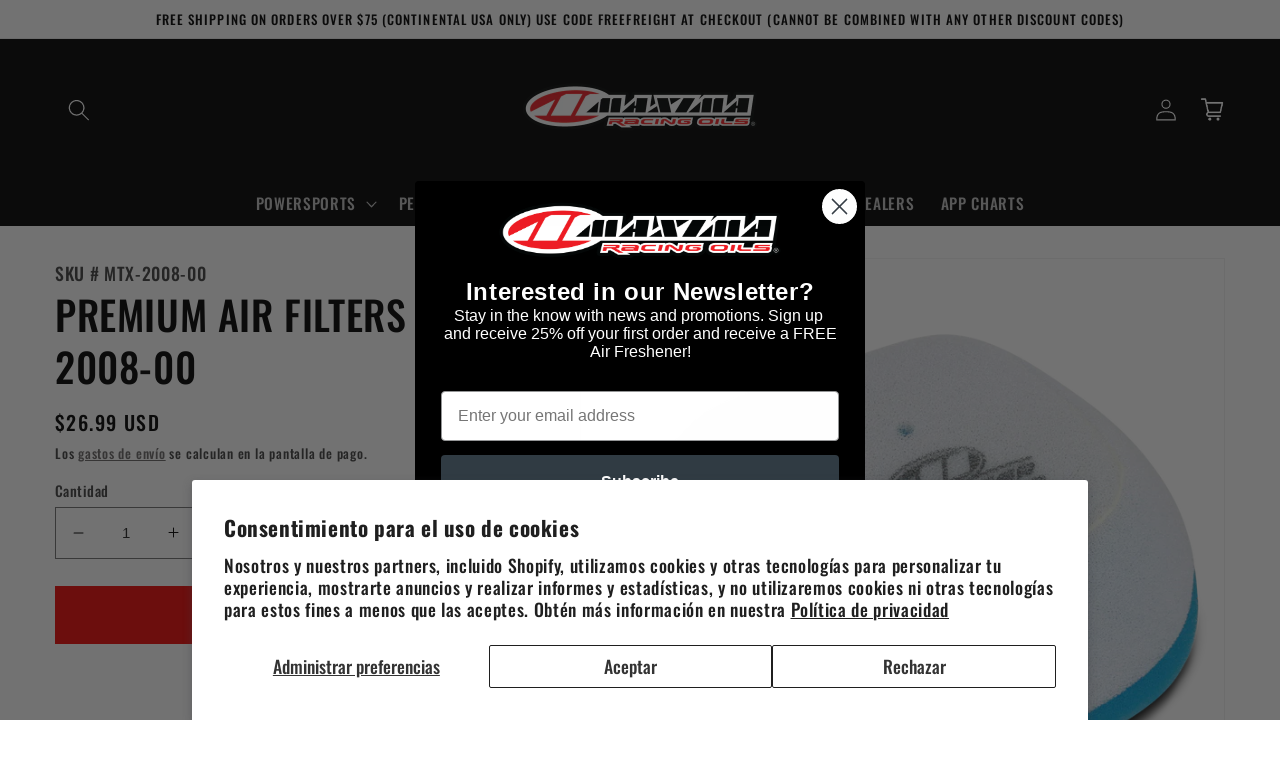

--- FILE ---
content_type: text/html; charset=utf-8
request_url: https://maximausa.com/es/products/profilter-premium-air-filters-mtx-2008-00
body_size: 39617
content:















<!doctype html>
<html class="no-js" lang="es">
  <head>
    <!-- Digital Throttle -->
<!-- Digital Throttle Google Tag Manager -->
<script>(function(w,d,s,l,i){w[l]=w[l]||[];w[l].push({'gtm.start':
new Date().getTime(),event:'gtm.js'});var f=d.getElementsByTagName(s)[0],
j=d.createElement(s),dl=l!='dataLayer'?'&l='+l:'';j.async=true;j.src=
'https://www.googletagmanager.com/gtm.js?id='+i+dl;f.parentNode.insertBefore(j,f);
})(window,document,'script','dataLayer','GTM-W33798C');</script>
<!-- End Google Tag Manager -->

<script>

    var customerDL = {
      'userId'        : "",
      'customerEmail' : null,
      };
  var dataLayer = window.dataLayer = window.dataLayer || [];
  dataLayer.push({'event': 'customer_details', 'customer_dl': customerDL});

dataLayer.push({
      'event': 'cart_data',
      'cart_total': 0.00
});

</script>


  <script>                           
    var dataLayer = window.dataLayer = window.dataLayer || [];
    dataLayer.push({
      'event': 'dt_view_item',
      'ecommerce': {
        'items': [{
          'item_id': null,
          'item_name': "PREMIUM AIR FILTERS - MTX-2008-00",
          'price': 26.99,
          'item_brand': "ProFilter",
          'item_category': "ProFilter",
          'quantity': '1'
        }]
      }
    });
  </script>

<!-- end Digital Throttle -->
<!-- end Digital Throttle -->
    <meta charset="utf-8">
    <meta http-equiv="X-UA-Compatible" content="IE=edge">
    <meta name="viewport" content="width=device-width,initial-scale=1">
    <meta name="theme-color" content="">
    <link rel="canonical" href="https://maximausa.com/es/products/profilter-premium-air-filters-mtx-2008-00">
    <link rel="preconnect" href="https://cdn.shopify.com" crossorigin><link rel="icon" type="image/png" href="//maximausa.com/cdn/shop/files/Maxima_Icon_8371ea91-4f03-40b0-b43a-ac2de2197eb4.png?crop=center&height=32&v=1671565220&width=32"><link rel="preconnect" href="https://fonts.shopifycdn.com" crossorigin><title>
      PREMIUM AIR FILTERS - MTX-2008-00
 &ndash; MaximaUsa</title>

    
      <meta name="description" content="Dual-stage, long life Premium Air filters are made of chemical resistant, high quality polyester-based foam. Heat-laminated, dual-stage design allows for superior filtration by eliminating the passage of fine dirt and dust, while helping to prevent airflow blockage. Special reticulation process offers unsurpassed airfl">
    

    

<meta property="og:site_name" content="MaximaUsa">
<meta property="og:url" content="https://maximausa.com/es/products/profilter-premium-air-filters-mtx-2008-00">
<meta property="og:title" content="PREMIUM AIR FILTERS - MTX-2008-00">
<meta property="og:type" content="product">
<meta property="og:description" content="Dual-stage, long life Premium Air filters are made of chemical resistant, high quality polyester-based foam. Heat-laminated, dual-stage design allows for superior filtration by eliminating the passage of fine dirt and dust, while helping to prevent airflow blockage. Special reticulation process offers unsurpassed airfl"><meta property="og:image" content="http://maximausa.com/cdn/shop/products/F198648280.png?v=1675200772">
  <meta property="og:image:secure_url" content="https://maximausa.com/cdn/shop/products/F198648280.png?v=1675200772">
  <meta property="og:image:width" content="1200">
  <meta property="og:image:height" content="1200"><meta property="og:price:amount" content="26.99">
  <meta property="og:price:currency" content="USD"><meta name="twitter:card" content="summary_large_image">
<meta name="twitter:title" content="PREMIUM AIR FILTERS - MTX-2008-00">
<meta name="twitter:description" content="Dual-stage, long life Premium Air filters are made of chemical resistant, high quality polyester-based foam. Heat-laminated, dual-stage design allows for superior filtration by eliminating the passage of fine dirt and dust, while helping to prevent airflow blockage. Special reticulation process offers unsurpassed airfl">


    <script src="//maximausa.com/cdn/shop/t/3/assets/global.js?v=176421077638573835081684773333" defer="defer"></script>
    
  <script>window.performance && window.performance.mark && window.performance.mark('shopify.content_for_header.start');</script><meta name="google-site-verification" content="eGtIZ73R0zuxfPLYVXTA6Sl56BWbYnr5ta1amfOvDz4">
<meta id="shopify-digital-wallet" name="shopify-digital-wallet" content="/55529570594/digital_wallets/dialog">
<meta name="shopify-checkout-api-token" content="34285e7e2faf5db1c22e9981d9c63a14">
<link rel="alternate" hreflang="x-default" href="https://maximausa.com/products/profilter-premium-air-filters-mtx-2008-00">
<link rel="alternate" hreflang="en-US" href="https://maximausa.com/products/profilter-premium-air-filters-mtx-2008-00">
<link rel="alternate" hreflang="es-US" href="https://maximausa.com/es/products/profilter-premium-air-filters-mtx-2008-00">
<link rel="alternate" type="application/json+oembed" href="https://maximausa.com/es/products/profilter-premium-air-filters-mtx-2008-00.oembed">
<script async="async" src="/checkouts/internal/preloads.js?locale=es-US"></script>
<link rel="preconnect" href="https://shop.app" crossorigin="anonymous">
<script async="async" src="https://shop.app/checkouts/internal/preloads.js?locale=es-US&shop_id=55529570594" crossorigin="anonymous"></script>
<script id="shopify-features" type="application/json">{"accessToken":"34285e7e2faf5db1c22e9981d9c63a14","betas":["rich-media-storefront-analytics"],"domain":"maximausa.com","predictiveSearch":true,"shopId":55529570594,"locale":"es"}</script>
<script>var Shopify = Shopify || {};
Shopify.shop = "maxima-racing-oils.myshopify.com";
Shopify.locale = "es";
Shopify.currency = {"active":"USD","rate":"1.0"};
Shopify.country = "US";
Shopify.theme = {"name":"Dawn ( CEQ - John ) (With SparkLayer)","id":149488697634,"schema_name":"Dawn","schema_version":"7.0.1","theme_store_id":887,"role":"main"};
Shopify.theme.handle = "null";
Shopify.theme.style = {"id":null,"handle":null};
Shopify.cdnHost = "maximausa.com/cdn";
Shopify.routes = Shopify.routes || {};
Shopify.routes.root = "/es/";</script>
<script type="module">!function(o){(o.Shopify=o.Shopify||{}).modules=!0}(window);</script>
<script>!function(o){function n(){var o=[];function n(){o.push(Array.prototype.slice.apply(arguments))}return n.q=o,n}var t=o.Shopify=o.Shopify||{};t.loadFeatures=n(),t.autoloadFeatures=n()}(window);</script>
<script>
  window.ShopifyPay = window.ShopifyPay || {};
  window.ShopifyPay.apiHost = "shop.app\/pay";
  window.ShopifyPay.redirectState = null;
</script>
<script id="shop-js-analytics" type="application/json">{"pageType":"product"}</script>
<script defer="defer" async type="module" src="//maximausa.com/cdn/shopifycloud/shop-js/modules/v2/client.init-shop-cart-sync_2Gr3Q33f.es.esm.js"></script>
<script defer="defer" async type="module" src="//maximausa.com/cdn/shopifycloud/shop-js/modules/v2/chunk.common_noJfOIa7.esm.js"></script>
<script defer="defer" async type="module" src="//maximausa.com/cdn/shopifycloud/shop-js/modules/v2/chunk.modal_Deo2FJQo.esm.js"></script>
<script type="module">
  await import("//maximausa.com/cdn/shopifycloud/shop-js/modules/v2/client.init-shop-cart-sync_2Gr3Q33f.es.esm.js");
await import("//maximausa.com/cdn/shopifycloud/shop-js/modules/v2/chunk.common_noJfOIa7.esm.js");
await import("//maximausa.com/cdn/shopifycloud/shop-js/modules/v2/chunk.modal_Deo2FJQo.esm.js");

  window.Shopify.SignInWithShop?.initShopCartSync?.({"fedCMEnabled":true,"windoidEnabled":true});

</script>
<script>
  window.Shopify = window.Shopify || {};
  if (!window.Shopify.featureAssets) window.Shopify.featureAssets = {};
  window.Shopify.featureAssets['shop-js'] = {"shop-cart-sync":["modules/v2/client.shop-cart-sync_CLKquFP5.es.esm.js","modules/v2/chunk.common_noJfOIa7.esm.js","modules/v2/chunk.modal_Deo2FJQo.esm.js"],"init-fed-cm":["modules/v2/client.init-fed-cm_UIHl99eI.es.esm.js","modules/v2/chunk.common_noJfOIa7.esm.js","modules/v2/chunk.modal_Deo2FJQo.esm.js"],"shop-cash-offers":["modules/v2/client.shop-cash-offers_CmfU17z0.es.esm.js","modules/v2/chunk.common_noJfOIa7.esm.js","modules/v2/chunk.modal_Deo2FJQo.esm.js"],"shop-login-button":["modules/v2/client.shop-login-button_TNcmr2ON.es.esm.js","modules/v2/chunk.common_noJfOIa7.esm.js","modules/v2/chunk.modal_Deo2FJQo.esm.js"],"pay-button":["modules/v2/client.pay-button_Bev6HBFS.es.esm.js","modules/v2/chunk.common_noJfOIa7.esm.js","modules/v2/chunk.modal_Deo2FJQo.esm.js"],"shop-button":["modules/v2/client.shop-button_D1FAYBb2.es.esm.js","modules/v2/chunk.common_noJfOIa7.esm.js","modules/v2/chunk.modal_Deo2FJQo.esm.js"],"avatar":["modules/v2/client.avatar_BTnouDA3.es.esm.js"],"init-windoid":["modules/v2/client.init-windoid_DEZXpPDW.es.esm.js","modules/v2/chunk.common_noJfOIa7.esm.js","modules/v2/chunk.modal_Deo2FJQo.esm.js"],"init-shop-for-new-customer-accounts":["modules/v2/client.init-shop-for-new-customer-accounts_BplbpZyb.es.esm.js","modules/v2/client.shop-login-button_TNcmr2ON.es.esm.js","modules/v2/chunk.common_noJfOIa7.esm.js","modules/v2/chunk.modal_Deo2FJQo.esm.js"],"init-shop-email-lookup-coordinator":["modules/v2/client.init-shop-email-lookup-coordinator_HqkMc84a.es.esm.js","modules/v2/chunk.common_noJfOIa7.esm.js","modules/v2/chunk.modal_Deo2FJQo.esm.js"],"init-shop-cart-sync":["modules/v2/client.init-shop-cart-sync_2Gr3Q33f.es.esm.js","modules/v2/chunk.common_noJfOIa7.esm.js","modules/v2/chunk.modal_Deo2FJQo.esm.js"],"shop-toast-manager":["modules/v2/client.shop-toast-manager_SugAQS8a.es.esm.js","modules/v2/chunk.common_noJfOIa7.esm.js","modules/v2/chunk.modal_Deo2FJQo.esm.js"],"init-customer-accounts":["modules/v2/client.init-customer-accounts_fxIyJgvX.es.esm.js","modules/v2/client.shop-login-button_TNcmr2ON.es.esm.js","modules/v2/chunk.common_noJfOIa7.esm.js","modules/v2/chunk.modal_Deo2FJQo.esm.js"],"init-customer-accounts-sign-up":["modules/v2/client.init-customer-accounts-sign-up_DnItKKRk.es.esm.js","modules/v2/client.shop-login-button_TNcmr2ON.es.esm.js","modules/v2/chunk.common_noJfOIa7.esm.js","modules/v2/chunk.modal_Deo2FJQo.esm.js"],"shop-follow-button":["modules/v2/client.shop-follow-button_Bfwbpk3m.es.esm.js","modules/v2/chunk.common_noJfOIa7.esm.js","modules/v2/chunk.modal_Deo2FJQo.esm.js"],"checkout-modal":["modules/v2/client.checkout-modal_BA6xEtNy.es.esm.js","modules/v2/chunk.common_noJfOIa7.esm.js","modules/v2/chunk.modal_Deo2FJQo.esm.js"],"shop-login":["modules/v2/client.shop-login_D2RP8Rbe.es.esm.js","modules/v2/chunk.common_noJfOIa7.esm.js","modules/v2/chunk.modal_Deo2FJQo.esm.js"],"lead-capture":["modules/v2/client.lead-capture_Dq1M6aah.es.esm.js","modules/v2/chunk.common_noJfOIa7.esm.js","modules/v2/chunk.modal_Deo2FJQo.esm.js"],"payment-terms":["modules/v2/client.payment-terms_DYWUeaxY.es.esm.js","modules/v2/chunk.common_noJfOIa7.esm.js","modules/v2/chunk.modal_Deo2FJQo.esm.js"]};
</script>
<script>(function() {
  var isLoaded = false;
  function asyncLoad() {
    if (isLoaded) return;
    isLoaded = true;
    var urls = ["https:\/\/car.govedia.com\/Scripts\/mmy.js?v=2.3\u0026shop=maxima-racing-oils.myshopify.com","https:\/\/top-pin-dot-autoketing-production-sdk.appspot.com\/dist\/top-pin-embed.js?t1999=1675990217134992343\u0026shop=maxima-racing-oils.myshopify.com","\/\/www.powr.io\/powr.js?powr-token=maxima-racing-oils.myshopify.com\u0026external-type=shopify\u0026shop=maxima-racing-oils.myshopify.com","https:\/\/na.shgcdn3.com\/pixel-collector.js?shop=maxima-racing-oils.myshopify.com","https:\/\/cdn.roseperl.com\/storelocator-prod\/setting\/maxima-racing-oils-1768930403.js?shop=maxima-racing-oils.myshopify.com","https:\/\/cdn.roseperl.com\/storelocator-prod\/wtb\/maxima-racing-oils-1768930403.js?shop=maxima-racing-oils.myshopify.com","https:\/\/cdn.roseperl.com\/storelocator-prod\/fo\/maxima-racing-oils-1768930404.js?shop=maxima-racing-oils.myshopify.com"];
    for (var i = 0; i < urls.length; i++) {
      var s = document.createElement('script');
      s.type = 'text/javascript';
      s.async = true;
      s.src = urls[i];
      var x = document.getElementsByTagName('script')[0];
      x.parentNode.insertBefore(s, x);
    }
  };
  if(window.attachEvent) {
    window.attachEvent('onload', asyncLoad);
  } else {
    window.addEventListener('load', asyncLoad, false);
  }
})();</script>
<script id="__st">var __st={"a":55529570594,"offset":-28800,"reqid":"aeaa60c3-a334-439e-b1af-81be86065f6b-1769300799","pageurl":"maximausa.com\/es\/products\/profilter-premium-air-filters-mtx-2008-00","u":"3f203a4449dd","p":"product","rtyp":"product","rid":8099877781794};</script>
<script>window.ShopifyPaypalV4VisibilityTracking = true;</script>
<script id="captcha-bootstrap">!function(){'use strict';const t='contact',e='account',n='new_comment',o=[[t,t],['blogs',n],['comments',n],[t,'customer']],c=[[e,'customer_login'],[e,'guest_login'],[e,'recover_customer_password'],[e,'create_customer']],r=t=>t.map((([t,e])=>`form[action*='/${t}']:not([data-nocaptcha='true']) input[name='form_type'][value='${e}']`)).join(','),a=t=>()=>t?[...document.querySelectorAll(t)].map((t=>t.form)):[];function s(){const t=[...o],e=r(t);return a(e)}const i='password',u='form_key',d=['recaptcha-v3-token','g-recaptcha-response','h-captcha-response',i],f=()=>{try{return window.sessionStorage}catch{return}},m='__shopify_v',_=t=>t.elements[u];function p(t,e,n=!1){try{const o=window.sessionStorage,c=JSON.parse(o.getItem(e)),{data:r}=function(t){const{data:e,action:n}=t;return t[m]||n?{data:e,action:n}:{data:t,action:n}}(c);for(const[e,n]of Object.entries(r))t.elements[e]&&(t.elements[e].value=n);n&&o.removeItem(e)}catch(o){console.error('form repopulation failed',{error:o})}}const l='form_type',E='cptcha';function T(t){t.dataset[E]=!0}const w=window,h=w.document,L='Shopify',v='ce_forms',y='captcha';let A=!1;((t,e)=>{const n=(g='f06e6c50-85a8-45c8-87d0-21a2b65856fe',I='https://cdn.shopify.com/shopifycloud/storefront-forms-hcaptcha/ce_storefront_forms_captcha_hcaptcha.v1.5.2.iife.js',D={infoText:'Protegido por hCaptcha',privacyText:'Privacidad',termsText:'Términos'},(t,e,n)=>{const o=w[L][v],c=o.bindForm;if(c)return c(t,g,e,D).then(n);var r;o.q.push([[t,g,e,D],n]),r=I,A||(h.body.append(Object.assign(h.createElement('script'),{id:'captcha-provider',async:!0,src:r})),A=!0)});var g,I,D;w[L]=w[L]||{},w[L][v]=w[L][v]||{},w[L][v].q=[],w[L][y]=w[L][y]||{},w[L][y].protect=function(t,e){n(t,void 0,e),T(t)},Object.freeze(w[L][y]),function(t,e,n,w,h,L){const[v,y,A,g]=function(t,e,n){const i=e?o:[],u=t?c:[],d=[...i,...u],f=r(d),m=r(i),_=r(d.filter((([t,e])=>n.includes(e))));return[a(f),a(m),a(_),s()]}(w,h,L),I=t=>{const e=t.target;return e instanceof HTMLFormElement?e:e&&e.form},D=t=>v().includes(t);t.addEventListener('submit',(t=>{const e=I(t);if(!e)return;const n=D(e)&&!e.dataset.hcaptchaBound&&!e.dataset.recaptchaBound,o=_(e),c=g().includes(e)&&(!o||!o.value);(n||c)&&t.preventDefault(),c&&!n&&(function(t){try{if(!f())return;!function(t){const e=f();if(!e)return;const n=_(t);if(!n)return;const o=n.value;o&&e.removeItem(o)}(t);const e=Array.from(Array(32),(()=>Math.random().toString(36)[2])).join('');!function(t,e){_(t)||t.append(Object.assign(document.createElement('input'),{type:'hidden',name:u})),t.elements[u].value=e}(t,e),function(t,e){const n=f();if(!n)return;const o=[...t.querySelectorAll(`input[type='${i}']`)].map((({name:t})=>t)),c=[...d,...o],r={};for(const[a,s]of new FormData(t).entries())c.includes(a)||(r[a]=s);n.setItem(e,JSON.stringify({[m]:1,action:t.action,data:r}))}(t,e)}catch(e){console.error('failed to persist form',e)}}(e),e.submit())}));const S=(t,e)=>{t&&!t.dataset[E]&&(n(t,e.some((e=>e===t))),T(t))};for(const o of['focusin','change'])t.addEventListener(o,(t=>{const e=I(t);D(e)&&S(e,y())}));const B=e.get('form_key'),M=e.get(l),P=B&&M;t.addEventListener('DOMContentLoaded',(()=>{const t=y();if(P)for(const e of t)e.elements[l].value===M&&p(e,B);[...new Set([...A(),...v().filter((t=>'true'===t.dataset.shopifyCaptcha))])].forEach((e=>S(e,t)))}))}(h,new URLSearchParams(w.location.search),n,t,e,['guest_login'])})(!0,!0)}();</script>
<script integrity="sha256-4kQ18oKyAcykRKYeNunJcIwy7WH5gtpwJnB7kiuLZ1E=" data-source-attribution="shopify.loadfeatures" defer="defer" src="//maximausa.com/cdn/shopifycloud/storefront/assets/storefront/load_feature-a0a9edcb.js" crossorigin="anonymous"></script>
<script crossorigin="anonymous" defer="defer" src="//maximausa.com/cdn/shopifycloud/storefront/assets/shopify_pay/storefront-65b4c6d7.js?v=20250812"></script>
<script data-source-attribution="shopify.dynamic_checkout.dynamic.init">var Shopify=Shopify||{};Shopify.PaymentButton=Shopify.PaymentButton||{isStorefrontPortableWallets:!0,init:function(){window.Shopify.PaymentButton.init=function(){};var t=document.createElement("script");t.src="https://maximausa.com/cdn/shopifycloud/portable-wallets/latest/portable-wallets.es.js",t.type="module",document.head.appendChild(t)}};
</script>
<script data-source-attribution="shopify.dynamic_checkout.buyer_consent">
  function portableWalletsHideBuyerConsent(e){var t=document.getElementById("shopify-buyer-consent"),n=document.getElementById("shopify-subscription-policy-button");t&&n&&(t.classList.add("hidden"),t.setAttribute("aria-hidden","true"),n.removeEventListener("click",e))}function portableWalletsShowBuyerConsent(e){var t=document.getElementById("shopify-buyer-consent"),n=document.getElementById("shopify-subscription-policy-button");t&&n&&(t.classList.remove("hidden"),t.removeAttribute("aria-hidden"),n.addEventListener("click",e))}window.Shopify?.PaymentButton&&(window.Shopify.PaymentButton.hideBuyerConsent=portableWalletsHideBuyerConsent,window.Shopify.PaymentButton.showBuyerConsent=portableWalletsShowBuyerConsent);
</script>
<script data-source-attribution="shopify.dynamic_checkout.cart.bootstrap">document.addEventListener("DOMContentLoaded",(function(){function t(){return document.querySelector("shopify-accelerated-checkout-cart, shopify-accelerated-checkout")}if(t())Shopify.PaymentButton.init();else{new MutationObserver((function(e,n){t()&&(Shopify.PaymentButton.init(),n.disconnect())})).observe(document.body,{childList:!0,subtree:!0})}}));
</script>
<script id='scb4127' type='text/javascript' async='' src='https://maximausa.com/cdn/shopifycloud/privacy-banner/storefront-banner.js'></script><link id="shopify-accelerated-checkout-styles" rel="stylesheet" media="screen" href="https://maximausa.com/cdn/shopifycloud/portable-wallets/latest/accelerated-checkout-backwards-compat.css" crossorigin="anonymous">
<style id="shopify-accelerated-checkout-cart">
        #shopify-buyer-consent {
  margin-top: 1em;
  display: inline-block;
  width: 100%;
}

#shopify-buyer-consent.hidden {
  display: none;
}

#shopify-subscription-policy-button {
  background: none;
  border: none;
  padding: 0;
  text-decoration: underline;
  font-size: inherit;
  cursor: pointer;
}

#shopify-subscription-policy-button::before {
  box-shadow: none;
}

      </style>
<script id="sections-script" data-sections="header,footer" defer="defer" src="//maximausa.com/cdn/shop/t/3/compiled_assets/scripts.js?v=8728"></script>
<script>window.performance && window.performance.mark && window.performance.mark('shopify.content_for_header.end');</script>
  





  <script type="text/javascript">
    
      window.__shgMoneyFormat = window.__shgMoneyFormat || {"USD":{"currency":"USD","currency_symbol":"$","currency_symbol_location":"left","decimal_places":2,"decimal_separator":".","thousands_separator":","}};
    
    window.__shgCurrentCurrencyCode = window.__shgCurrentCurrencyCode || {
      currency: "USD",
      currency_symbol: "$",
      decimal_separator: ".",
      thousands_separator: ",",
      decimal_places: 2,
      currency_symbol_location: "left"
    };
  </script>





    <style data-shopify>
      @font-face {
  font-family: Oswald;
  font-weight: 500;
  font-style: normal;
  font-display: swap;
  src: url("//maximausa.com/cdn/fonts/oswald/oswald_n5.8ad4910bfdb43e150746ef7aa67f3553e3abe8e2.woff2") format("woff2"),
       url("//maximausa.com/cdn/fonts/oswald/oswald_n5.93ee52108163c48c91111cf33b0a57021467b66e.woff") format("woff");
}

      @font-face {
  font-family: Oswald;
  font-weight: 700;
  font-style: normal;
  font-display: swap;
  src: url("//maximausa.com/cdn/fonts/oswald/oswald_n7.b3ba3d6f1b341d51018e3cfba146932b55221727.woff2") format("woff2"),
       url("//maximausa.com/cdn/fonts/oswald/oswald_n7.6cec6bed2bb070310ad90e19ea7a56b65fd83c0b.woff") format("woff");
}

      
      
      @font-face {
  font-family: Oswald;
  font-weight: 500;
  font-style: normal;
  font-display: swap;
  src: url("//maximausa.com/cdn/fonts/oswald/oswald_n5.8ad4910bfdb43e150746ef7aa67f3553e3abe8e2.woff2") format("woff2"),
       url("//maximausa.com/cdn/fonts/oswald/oswald_n5.93ee52108163c48c91111cf33b0a57021467b66e.woff") format("woff");
}


      :root {
        --font-body-family: Oswald, sans-serif;
        --font-body-style: normal;
        --font-body-weight: 500;
        --font-body-weight-bold: 800;

        --font-heading-family: Oswald, sans-serif;
        --font-heading-style: normal;
        --font-heading-weight: 500;

        --font-body-scale: 1.1;
        --font-heading-scale: 0.9090909090909091;

        --color-base-text: 0, 0, 0;
        --color-shadow: 0, 0, 0;
        --color-base-background-1: 255, 255, 255;
        --color-base-background-2: 81, 78, 78;
        --color-base-solid-button-labels: 0, 0, 0;
        --color-base-outline-button-labels: 81, 78, 78;
        --color-base-accent-1: 241, 7, 5;
        --color-base-accent-2: 242, 244, 245;
        --payment-terms-background-color: #ffffff;

        --gradient-base-background-1: #ffffff;
        --gradient-base-background-2: #514e4e;
        --gradient-base-accent-1: #f10705;
        --gradient-base-accent-2: #f2f4f5;

        --media-padding: px;
        --media-border-opacity: 0.05;
        --media-border-width: 1px;
        --media-radius: 0px;
        --media-shadow-opacity: 0.0;
        --media-shadow-horizontal-offset: 4px;
        --media-shadow-vertical-offset: -40px;
        --media-shadow-blur-radius: 20px;
        --media-shadow-visible: 0;

        --page-width: 120rem;
        --page-width-margin: 0rem;

        --product-card-image-padding: 0.0rem;
        --product-card-corner-radius: 0.0rem;
        --product-card-text-alignment: left;
        --product-card-border-width: 0.0rem;
        --product-card-border-opacity: 0.1;
        --product-card-shadow-opacity: 0.0;
        --product-card-shadow-visible: 0;
        --product-card-shadow-horizontal-offset: 0.0rem;
        --product-card-shadow-vertical-offset: 0.4rem;
        --product-card-shadow-blur-radius: 0.5rem;

        --collection-card-image-padding: 0.6rem;
        --collection-card-corner-radius: 0.0rem;
        --collection-card-text-alignment: center;
        --collection-card-border-width: 0.0rem;
        --collection-card-border-opacity: 0.1;
        --collection-card-shadow-opacity: 0.0;
        --collection-card-shadow-visible: 0;
        --collection-card-shadow-horizontal-offset: 0.0rem;
        --collection-card-shadow-vertical-offset: 0.4rem;
        --collection-card-shadow-blur-radius: 0.5rem;

        --blog-card-image-padding: 0.0rem;
        --blog-card-corner-radius: 0.0rem;
        --blog-card-text-alignment: left;
        --blog-card-border-width: 0.0rem;
        --blog-card-border-opacity: 0.1;
        --blog-card-shadow-opacity: 0.0;
        --blog-card-shadow-visible: 0;
        --blog-card-shadow-horizontal-offset: 0.0rem;
        --blog-card-shadow-vertical-offset: 0.4rem;
        --blog-card-shadow-blur-radius: 0.5rem;

        --badge-corner-radius: 4.0rem;

        --popup-border-width: 1px;
        --popup-border-opacity: 0.1;
        --popup-corner-radius: 0px;
        --popup-shadow-opacity: 0.0;
        --popup-shadow-horizontal-offset: 0px;
        --popup-shadow-vertical-offset: 4px;
        --popup-shadow-blur-radius: 5px;

        --drawer-border-width: 1px;
        --drawer-border-opacity: 0.1;
        --drawer-shadow-opacity: 0.0;
        --drawer-shadow-horizontal-offset: 0px;
        --drawer-shadow-vertical-offset: 4px;
        --drawer-shadow-blur-radius: 5px;

        --spacing-sections-desktop: 24px;
        --spacing-sections-mobile: 20px;

        --grid-desktop-vertical-spacing: 12px;
        --grid-desktop-horizontal-spacing: 4px;
        --grid-mobile-vertical-spacing: 6px;
        --grid-mobile-horizontal-spacing: 2px;

        --text-boxes-border-opacity: 0.1;
        --text-boxes-border-width: 0px;
        --text-boxes-radius: 0px;
        --text-boxes-shadow-opacity: 0.0;
        --text-boxes-shadow-visible: 0;
        --text-boxes-shadow-horizontal-offset: 0px;
        --text-boxes-shadow-vertical-offset: 4px;
        --text-boxes-shadow-blur-radius: 5px;

        --buttons-radius: 0px;
        --buttons-radius-outset: 0px;
        --buttons-border-width: 4px;
        --buttons-border-opacity: 1.0;
        --buttons-shadow-opacity: 0.0;
        --buttons-shadow-visible: 0;
        --buttons-shadow-horizontal-offset: 0px;
        --buttons-shadow-vertical-offset: 4px;
        --buttons-shadow-blur-radius: 5px;
        --buttons-border-offset: 0px;

        --inputs-radius: 0px;
        --inputs-border-width: 1px;
        --inputs-border-opacity: 0.55;
        --inputs-shadow-opacity: 0.0;
        --inputs-shadow-horizontal-offset: 0px;
        --inputs-margin-offset: 0px;
        --inputs-shadow-vertical-offset: 4px;
        --inputs-shadow-blur-radius: 5px;
        --inputs-radius-outset: 0px;

        --variant-pills-radius: 40px;
        --variant-pills-border-width: 1px;
        --variant-pills-border-opacity: 0.55;
        --variant-pills-shadow-opacity: 0.0;
        --variant-pills-shadow-horizontal-offset: 0px;
        --variant-pills-shadow-vertical-offset: 4px;
        --variant-pills-shadow-blur-radius: 5px;
      }

      *,
      *::before,
      *::after {
        box-sizing: inherit;
      }

      html {
        box-sizing: border-box;
        font-size: calc(var(--font-body-scale) * 62.5%);
        height: 100%;
      }

      body {
        display: grid;
        grid-template-rows: auto auto 1fr auto;
        grid-template-columns: 100%;
        min-height: 100%;
        margin: 0;
        font-size: 1.5rem;
        letter-spacing: 0.06rem;
        line-height: calc(1 + 0.8 / var(--font-body-scale));
        font-family: var(--font-body-family);
        font-style: var(--font-body-style);
        font-weight: var(--font-body-weight);
      }

      @media screen and (min-width: 750px) {
        body {
          font-size: 1.6rem;
        }
      }
    </style>

    <link href="//maximausa.com/cdn/shop/t/3/assets/base.css?v=88290808517547527771684432601" rel="stylesheet" type="text/css" media="all" />
<link rel="preload" as="font" href="//maximausa.com/cdn/fonts/oswald/oswald_n5.8ad4910bfdb43e150746ef7aa67f3553e3abe8e2.woff2" type="font/woff2" crossorigin><link rel="preload" as="font" href="//maximausa.com/cdn/fonts/oswald/oswald_n5.8ad4910bfdb43e150746ef7aa67f3553e3abe8e2.woff2" type="font/woff2" crossorigin><link rel="stylesheet" href="//maximausa.com/cdn/shop/t/3/assets/component-predictive-search.css?v=83512081251802922551684432601" media="print" onload="this.media='all'"><script>document.documentElement.className = document.documentElement.className.replace('no-js', 'js');
    if (Shopify.designMode) {
      document.documentElement.classList.add('shopify-design-mode');
    }
    
    </script>
    <script src="https://ajax.googleapis.com/ajax/libs/jquery/3.5.1/jquery.min.js"></script>
  <link href="//maximausa.com/cdn/shop/t/3/assets/govedia.css?v=35091189719560229521684432601" rel="stylesheet" type="text/css" media="all" />
  
  

<script type="text/javascript">
  
    window.SHG_CUSTOMER = null;
  
</script>







<script>
    var appEnvironment = 'storelocator-prod';
    var shopHash = '720515b918c84d8bcba799ab6f3e0aba';
</script>

<script>
    
    
    SCASLShopifyProduct = {id:8099877781794,handle:'profilter-premium-air-filters-mtx-2008-00',title:"PREMIUM AIR FILTERS - MTX-2008-00",variants: [{"id":44386344075554,"title":"Default Title","option1":"Default Title","option2":null,"option3":null,"sku":"MTX-2008-00","requires_shipping":true,"taxable":true,"featured_image":null,"available":true,"name":"PREMIUM AIR FILTERS - MTX-2008-00","public_title":null,"options":["Default Title"],"price":2699,"weight":122,"compare_at_price":null,"inventory_management":"shopify","barcode":"851211001085","requires_selling_plan":false,"selling_plan_allocations":[]}],tags: ["Discount","premium air filter","profilter"],collections: [{"id":643191472418,"handle":"all-but-specialty","updated_at":"2026-01-24T04:04:55-08:00","published_at":"2025-05-14T07:47:30-07:00","sort_order":"best-selling","template_suffix":"","published_scope":"web","title":"1 - All But Specialty","body_html":""},{"id":435192725794,"handle":"all","title":"ALL","updated_at":"2026-01-24T04:04:55-08:00","body_html":"Recommended Maxima \u0026amp; ProFilter Products for your model.","published_at":"2023-02-02T12:33:30-08:00","sort_order":"best-selling","template_suffix":"","disjunctive":false,"rules":[{"column":"variant_inventory","relation":"greater_than","condition":"-100"}],"published_scope":"web"},{"id":434446532898,"handle":"premium-air-filters","title":"PREMIUM AIR FILTERS","updated_at":"2026-01-23T04:05:21-08:00","body_html":"","published_at":"2023-01-25T11:34:10-08:00","sort_order":"manual","template_suffix":"air-filters","disjunctive":false,"rules":[{"column":"tag","relation":"equals","condition":"PREMIUM AIR FILTER"}],"published_scope":"web","image":{"created_at":"2023-01-25T11:40:56-08:00","alt":null,"width":600,"height":436,"src":"\/\/maximausa.com\/cdn\/shop\/collections\/M198643152.png?v=1674675657"}},{"id":434422219042,"handle":"profilter","title":"PROFILTER","updated_at":"2026-01-24T04:04:55-08:00","body_html":"\u003cmeta charset=\"utf-8\"\u003eProFilter's premium air filters blend advanced, high-quality materials with a proven dual-stage design to guard your machine’s intake against power-robbing dirt and engine-killing debris. Our unique heat-laminated foam layers—ranging in both thickness and function—flow air directly to your engine with minimal restriction while simultaneously trapping dirt, sand, and ultra-fine dust. Available for most major motorcycle, ATV, and side-by-side applications, each ProFilter also features a chemically-resistant construction for long life and painless cleaning, a broad surface area for easy oiling, and a greaseless foam ring to provide a perfect seal.\u003cbr\u003e","published_at":"2023-01-25T07:04:26-08:00","sort_order":"best-selling","template_suffix":"profilter-collection","disjunctive":false,"rules":[{"column":"tag","relation":"equals","condition":"PROFILTER"}],"published_scope":"web","image":{"created_at":"2023-01-25T07:55:37-08:00","alt":null,"width":1920,"height":1920,"src":"\/\/maximausa.com\/cdn\/shop\/collections\/23PS_HomeButton_PROFILTER.jpg?v=1686353162"}},{"id":437539569954,"handle":"profilters","title":"PROFILTERS","updated_at":"2026-01-24T04:04:55-08:00","body_html":"","published_at":"2023-02-28T09:56:38-08:00","sort_order":"best-selling","template_suffix":"ymm-results","disjunctive":true,"rules":[{"column":"tag","relation":"equals","condition":"premium air filter"},{"column":"tag","relation":"equals","condition":"PROFILTER OIL FILTER"},{"column":"tag","relation":"equals","condition":"ready-to-use air filter"},{"column":"tag","relation":"equals","condition":"profilters"}],"published_scope":"web"}],vendor: "ProFilter",};
</script>

<!-- BEGIN app block: shopify://apps/minmaxify-order-limits/blocks/app-embed-block/3acfba32-89f3-4377-ae20-cbb9abc48475 -->

<!-- END app block --><!-- BEGIN app block: shopify://apps/hulk-form-builder/blocks/app-embed/b6b8dd14-356b-4725-a4ed-77232212b3c3 --><!-- BEGIN app snippet: hulkapps-formbuilder-theme-ext --><script type="text/javascript">
  
  if (typeof window.formbuilder_customer != "object") {
        window.formbuilder_customer = {}
  }

  window.hulkFormBuilder = {
    form_data: {"form_2zsh8g0SqcnVx5scSBgOhA":{"uuid":"2zsh8g0SqcnVx5scSBgOhA","form_name":"Maxima Powersports Sponsorship Application","form_data":{"div_back_gradient_1":"#e5e2e2","div_back_gradient_2":"#fff","back_color":"#ffffff","form_title":"","form_submit":"Submit","after_submit":"hideAndmessage","after_submit_msg":"\u003cp\u003eThank you for your application. Due to a large volume of inquires not all applicants will receive a response. If you don\u0026rsquo;t hear from us, feel free to apply again next year.\u003c\/p\u003e\n\n\u003cp\u003eYou will\u0026nbsp;find the confirmation of your submission in the email inbox you placed in the form. If you cannot find your confirmation, check your spam folder.\u003c\/p\u003e\n","captcha_enable":"yes","label_style":"inlineLabels","input_border_radius":"2","back_type":"color","input_back_color":"#fff","input_back_color_hover":"#fff","back_shadow":"hardLightShadow","label_font_clr":"#333333","input_font_clr":"#333333","button_align":"fullBtn","button_clr":"#fff","button_back_clr":"#fb0000","button_border_radius":"2","form_width":"1200px","form_border_size":"2","form_border_clr":"#c7c7c7","form_border_radius":"1","label_font_size":"14","input_font_size":"12","button_font_size":"16","form_padding":"35","input_border_color":"#ccc","input_border_color_hover":"#ccc","btn_border_clr":"#333333","btn_border_size":"1","form_name":"Maxima Powersports Sponsorship Application","":"joe@maximausa.com","form_access_message":"\u003cp\u003ePlease login to access the form\u003cbr\u003eDo not have an account? Create account\u003c\/p\u003e","form_description":"\u003cp\u003e\u003cstrong\u003eSubmit Your Maxima Application:\u003c\/strong\u003e\u0026nbsp;We support thousands of racers each year and are very active from the grass roots level on through to the professional ranks. Due to the high volume of resumes received each year, we cannot respond to all inquiries. No denial letters will be sent out \u0026ndash; we apologize for this inconvenience. All accepted applicants will be notified via e-mail with an attached Maxima Support Contract.\u0026nbsp;\u003cstrong\u003eIt is important that you accept, sign and return the contract directly to Maxima.\u003c\/strong\u003e\u003c\/p\u003e\n","submition_single_email":"no","captcha_honeypot":"no","schedule_start_time":"07:34:00","schedule_end_time":"23:00:00","schedule_start_date":"10\/01\/2025","schedule_end_date":"11\/30\/2025","formElements":[{"type":"text","position":0,"label":"First Name","customClass":"","halfwidth":"yes","Conditions":{},"page_number":1,"centerfield":"no","required":"yes"},{"type":"text","position":1,"label":"Last Name","halfwidth":"yes","Conditions":{},"page_number":1},{"Conditions":{},"type":"text","position":2,"label":"Phone Number","required":"yes","halfwidth":"yes","page_number":1},{"Conditions":{},"type":"newdate","position":3,"label":"Date of Birth","page_number":1,"halfwidth":"yes"},{"Conditions":{},"type":"textarea","position":4,"label":"Home Address","halfwidth":"yes","page_number":1},{"Conditions":{},"type":"select","position":5,"label":"Gender","halfwidth":"yes","values":"Male\nFemale","elementCost":{},"required":"yes","page_number":1},{"Conditions":{},"type":"email","position":6,"required":"yes","email_confirm":"yes","label":"Email Address","page_number":1},{"Conditions":{},"type":"label","position":7,"label":"Racer Information","page_number":1},{"Conditions":{},"type":"text","position":8,"label":"Racing Since Year?","halfwidth":"yes","required":"yes","page_number":1},{"Conditions":{},"type":"text","position":9,"label":"Racing Number","halfwidth":"yes","required":"yes","page_number":1},{"Conditions":{},"type":"select","position":10,"label":"Type of Racing you seek Sponsorsip?","values":"Motorcycle Dirt\nMotorcycle Road\nBicycle Dirt\nBicycle Road\nAutomotive Dirt\nAutomotive Road\nOther","elementCost":{},"other_value":"yes","required":"yes","halfwidth":"yes","other_value_label":"Other","page_number":1},{"Conditions":{},"type":"text","position":11,"label":"Racing Level\/Class?","halfwidth":"yes","required":"yes","page_number":1},{"Conditions":{},"type":"text","position":12,"label":"Motorcycle\/UTV Brand Model?","halfwidth":"no","required":"yes","page_number":1},{"Conditions":{},"type":"textarea","position":13,"label":"Current Sponsors","required":"yes","page_number":1},{"Conditions":{},"type":"textarea","position":14,"label":"Please provide Race Organizations, Memberships, or Clubs you are currently involved with and associated Race Number","page_number":1},{"Conditions":{},"type":"textarea","position":15,"label":"Additional Comments","page_number":1},{"Conditions":{},"type":"label","position":16,"label":"Social Media","page_number":1},{"Conditions":{},"type":"text","position":17,"label":"Facebook Account","required":"yes","page_number":1},{"Conditions":{},"type":"text","position":18,"label":"Instagram Account","page_number":1},{"Conditions":{},"type":"file","position":19,"label":"Upload Rider Resume","imageMultiple":"yes","required":"yes","halfwidth":"yes","imagenoMultiple":"5","enable_drag_and_drop":"no","page_number":1},{"Conditions":{},"type":"image","position":20,"label":"Upload Rider Profile Image","imageMultiple":"yes","imagenoMultiple":"2","halfwidth":"yes","required":"yes","page_number":1}]},"is_spam_form":false,"shop_uuid":"NC6VNNujTD9kvawhwosdFw","shop_timezone":"America\/Los_Angeles","shop_id":85469,"shop_is_after_submit_enabled":true,"shop_shopify_plan":"unlimited","shop_shopify_domain":"maxima-racing-oils.myshopify.com","shop_remove_watermark":false,"shop_created_at":"2023-06-07T10:53:36.876-05:00"},"form_78gONgRFd8F5vmviUJlZrw":{"uuid":"78gONgRFd8F5vmviUJlZrw","form_name":"Contact Us","form_data":{"div_back_gradient_1":"#fff","div_back_gradient_2":"#fff","back_color":"#fff","form_title":"\u003ch3\u003eContact Us\u003c\/h3\u003e","form_submit":"Submit","after_submit":"hideAndmessage","after_submit_msg":"","captcha_enable":"yes","label_style":"blockLabels","input_border_radius":"2","back_type":"transparent","input_back_color":"#fff","input_back_color_hover":"#fff","back_shadow":"none","label_font_clr":"#333333","input_font_clr":"#333333","button_align":"fullBtn","button_clr":"#fff","button_back_clr":"#333333","button_border_radius":"2","form_width":"600px","form_border_size":"2","form_border_clr":"#c7c7c7","form_border_radius":"1","label_font_size":"14","input_font_size":"12","button_font_size":"16","form_padding":"35","input_border_color":"#ccc","input_border_color_hover":"#ccc","btn_border_clr":"#333333","btn_border_size":"1","form_name":"Contact Us","":"","form_emails":"","admin_email_subject":"New form submission received.","admin_email_message":"Hi [first-name of store owner],\u003cbr\u003eSomeone just submitted a response to your form.\u003cbr\u003ePlease find the details below:","form_access_message":"\u003cp\u003ePlease login to access the form\u003cbr\u003eDo not have an account? Create account\u003c\/p\u003e","captcha_honeypot":"no","captcha_align":"center","captcha_version_3_enable":"no","form_description":"","notification_email_send":false,"pass_referrer_url_on_email":false,"admin_email_date_timezone":"yes","formElements":[{"type":"text","position":0,"label":"First Name","customClass":"","halfwidth":"yes","Conditions":{},"page_number":1},{"type":"text","position":1,"label":"Last Name","halfwidth":"yes","Conditions":{},"page_number":1},{"type":"email","position":2,"label":"Email","required":"yes","email_confirm":"yes","Conditions":{},"page_number":1},{"type":"select","position":3,"label":"Subject","values":"Orders\nSales \u0026 Distribution\nTech Support\nMarketing\nInfo","Conditions":{},"elementCost":{},"add_admin_emails":"yes","admin_values":"uOrders@maximausa.com\nSales@maximausa.com\nTechnical@maximausa.com\nMarketing@maximausa.com\nInfo@maximausa.com","page_number":1,"infoMessage":"ORDERS: Place an order, order status, questions about your order.\n\nSALES \u0026 DISTRIBUTION: Dealer inquiries\n\nTECH SUPPORT: Technical questions about the product.\n\nMARKETING: Advertising, social media, general marketing inquiries.\n\nGENERAL QUESTIONS: Any question that does not fit any of the subjects.\n\n","other_value":"no"},{"type":"textarea","position":4,"label":"Message","required":"yes","Conditions":{},"page_number":1}]},"is_spam_form":false,"shop_uuid":"NC6VNNujTD9kvawhwosdFw","shop_timezone":"America\/Los_Angeles","shop_id":85469,"shop_is_after_submit_enabled":true,"shop_shopify_plan":"unlimited","shop_shopify_domain":"maxima-racing-oils.myshopify.com","shop_remove_watermark":false,"shop_created_at":"2023-06-07T10:53:36.876-05:00"},"form_er-sx0mgFtttGV_mJV9T4Q":{"uuid":"er-sx0mgFtttGV_mJV9T4Q","form_name":"ProFilter Sponsorship Application","form_data":{"div_back_gradient_1":"#e5e2e2","div_back_gradient_2":"#fff","back_color":"#eaeaea","form_title":"","form_submit":"Submit","after_submit":"hideAndmessage","after_submit_msg":"\u003cp\u003eThank you for your application. Due to a large volume of inquires not all applicants will receive a response. If you don\u0026rsquo;t hear from us, feel free to apply again next year.\u003c\/p\u003e\n\n\u003cp\u003eYou will\u0026nbsp;find the confirmation of your submission in the email inbox you placed in the form. If you cannot find your confirmation, check your spam folder.\u003c\/p\u003e\n","captcha_enable":"no","label_style":"inlineLabels","input_border_radius":"2","back_type":"transparent","input_back_color":"#fff","input_back_color_hover":"#fff","back_shadow":"hardLightShadow","label_font_clr":"#333333","input_font_clr":"#333333","button_align":"fullBtn","button_clr":"#fff","button_back_clr":"#fb0000","button_border_radius":"2","form_width":"1200px","form_border_size":"2","form_border_clr":"#c7c7c7","form_border_radius":"1","label_font_size":"14","input_font_size":"12","button_font_size":"16","form_padding":"35","input_border_color":"#ccc","input_border_color_hover":"#ccc","btn_border_clr":"#333333","btn_border_size":"1","form_name":"ProFilter Sponsorship Application","":"","form_access_message":"\u003cp\u003ePlease login to access the form\u003cbr\u003eDo not have an account? Create account\u003c\/p\u003e","form_description":"\u003cp\u003e\u003cstrong\u003eSubmit Your Maxima Application:\u003c\/strong\u003e\u0026nbsp;Fill out the ProFilter application form below with accurate and detailed information about your racing career, achievements, and goals.\u003c\/p\u003e\n","schedule_start_date":"10\/01\/2025","schedule_end_date":"11\/30\/2025","formElements":[{"type":"text","position":0,"label":"First Name","customClass":"","halfwidth":"yes","Conditions":{},"page_number":1,"centerfield":"no"},{"type":"text","position":1,"label":"Last Name","halfwidth":"yes","Conditions":{},"page_number":1},{"Conditions":{},"type":"text","position":2,"label":"Phone Number","required":"yes","halfwidth":"yes","page_number":1},{"Conditions":{},"type":"text","position":3,"label":"Are you under the age of 18?","halfwidth":"yes","required":"yes","page_number":1},{"Conditions":{},"type":"newdate","position":4,"label":"Date of Birth","page_number":1,"halfwidth":"yes"},{"Conditions":{},"type":"select","position":5,"label":"Gender","halfwidth":"yes","values":"Male\nFemale","elementCost":{},"required":"yes","page_number":1},{"Conditions":{},"type":"textarea","position":6,"label":"Home Address","halfwidth":"yes","page_number":1},{"Conditions":{},"type":"text","position":7,"label":"Country","halfwidth":"yes","required":"yes","page_number":1},{"Conditions":{},"type":"email","position":8,"required":"yes","email_confirm":"yes","label":"Email Address","page_number":1},{"Conditions":{},"type":"text","position":9,"label":"Website URL","halfwidth":"no","required":"no","page_number":1},{"Conditions":{},"type":"lineBreak","position":10,"label":"Label (11)","page_number":1},{"Conditions":{},"type":"label","position":11,"label":"Racer Information","page_number":1},{"Conditions":{},"type":"text","position":12,"label":"Racing Since Year?","halfwidth":"yes","required":"yes","page_number":1},{"Conditions":{},"type":"text","position":13,"label":"Racing Number","halfwidth":"yes","required":"yes","page_number":1},{"Conditions":{},"type":"multipleCheckbox","position":14,"label":"Type of Racing you seek Sponsorship?","values":"Motorcycle dirt\nMotorcycle Road\nSXS\n“Other”.","elementCost":{},"align":"vertical","infoMessage":"If choice is “Other” please explain","page_number":1},{"Conditions":{},"type":"text","position":15,"label":"Explain","page_number":1},{"Conditions":{},"type":"text","position":16,"label":"Do you participate in other types of racing? ","halfwidth":"no","page_number":1},{"Conditions":{},"type":"text","position":17,"label":"Vehicle Year","halfwidth":"yes","required":"yes","page_number":1},{"Conditions":{},"type":"text","position":18,"label":"Vehicle Model","halfwidth":"yes","required":"yes","page_number":1},{"Conditions":{},"type":"text","position":19,"label":"Vehicle Make","halfwidth":"yes","required":"yes","page_number":1},{"Conditions":{},"type":"text","position":20,"label":"Racing Level\/Class?","halfwidth":"yes","required":"yes","page_number":1},{"Conditions":{},"type":"textarea","position":21,"label":"Current Sponsors","required":"yes","page_number":1},{"Conditions":{},"type":"textarea","position":22,"label":"Please provide Race Organizations, Memberships, or Clubs you are currently involved with and associated Race Number","page_number":1},{"Conditions":{},"type":"textarea","position":23,"label":"Additional Comments","page_number":1},{"Conditions":{},"type":"lineBreak","position":24,"label":"Label (34)","page_number":1},{"Conditions":{},"type":"label","position":25,"label":"Dealership Partners","page_number":1},{"Conditions":{},"type":"text","position":26,"label":"Dealer name","page_number":1},{"Conditions":{},"type":"textarea","position":27,"label":"Dealer Street Address","required":"no","page_number":1},{"Conditions":{},"type":"text","position":28,"label":"Dealer Contact","page_number":1},{"Conditions":{},"type":"lineBreak","position":29,"label":"Label (33)","page_number":1},{"Conditions":{},"type":"label","position":30,"label":"Social Media","page_number":1},{"Conditions":{},"type":"text","position":31,"label":"Facebook Link","required":"yes","page_number":1},{"Conditions":{},"type":"text","position":32,"label":"Instagram Link","page_number":1},{"Conditions":{},"type":"text","position":33,"label":"TikTok Link","page_number":1},{"Conditions":{},"type":"text","position":34,"label":"Linkedin Link","page_number":1},{"Conditions":{},"type":"text","position":35,"label":"YouTube Link","page_number":1},{"Conditions":{},"type":"multipleCheckbox","position":36,"label":"Have you used Maxima Racing Oils?","values":"Yes\nNo","elementCost":{},"page_number":1}]},"is_spam_form":false,"shop_uuid":"NC6VNNujTD9kvawhwosdFw","shop_timezone":"America\/Los_Angeles","shop_id":85469,"shop_is_after_submit_enabled":true,"shop_shopify_plan":"unlimited","shop_shopify_domain":"maxima-racing-oils.myshopify.com","shop_remove_watermark":false,"shop_created_at":"2023-06-07T10:53:36.876-05:00"},"form_HdeeL_d5HRokDU6XYRW6ow":{"uuid":"HdeeL_d5HRokDU6XYRW6ow","form_name":"Maxima Performance Auto Sponsorship Application","form_data":{"div_back_gradient_1":"#e5e2e2","div_back_gradient_2":"#fff","back_color":"#eaeaea","form_title":"","form_submit":"Submit","after_submit":"hideAndmessage","after_submit_msg":"\u003cp\u003eThank you for your application. Due to a large volume of inquires not all applicants will receive a response. If you don\u0026rsquo;t hear from us, feel free to apply again next year.\u003c\/p\u003e\n\n\u003cp\u003eYou will\u0026nbsp;find the confirmation of your submission in the email inbox you placed in the form. If you cannot find your confirmation, check your spam folder.\u003c\/p\u003e\n","captcha_enable":"no","label_style":"inlineLabels","input_border_radius":"2","back_type":"transparent","input_back_color":"#fff","input_back_color_hover":"#fff","back_shadow":"hardLightShadow","label_font_clr":"#333333","input_font_clr":"#333333","button_align":"fullBtn","button_clr":"#fff","button_back_clr":"#fb0000","button_border_radius":"2","form_width":"1200px","form_border_size":"2","form_border_clr":"#c7c7c7","form_border_radius":"1","label_font_size":"14","input_font_size":"12","button_font_size":"16","form_padding":"35","input_border_color":"#ccc","input_border_color_hover":"#ccc","btn_border_clr":"#333333","btn_border_size":"1","form_name":"Maxima Performance Auto Sponsorship Application","":"steve@Maximausa.com","form_access_message":"\u003cp\u003ePlease login to access the form\u003cbr\u003eDo not have an account? Create account\u003c\/p\u003e","submition_single_email":"no","form_description":"\u003cp\u003e\u003cstrong\u003eSubmit Your Maxima Application:\u003c\/strong\u003e Fill out the Performance Auto application form below with accurate and detailed information about your racing career, achievements, and goals.\u003c\/p\u003e\n","form_banner_alignment":"left","schedule_start_time":"07:36:00","schedule_end_time":"23:00:00","schedule_start_date":"10\/01\/2025","schedule_end_date":"01\/01\/2026","formElements":[{"type":"text","position":0,"label":"First Name","customClass":"","halfwidth":"yes","Conditions":{},"page_number":1,"centerfield":"no","required":"yes"},{"type":"text","position":1,"label":"Last Name","halfwidth":"yes","Conditions":{},"page_number":1,"required":"yes"},{"Conditions":{},"type":"text","position":2,"label":"Phone Number","required":"yes","halfwidth":"yes","page_number":1},{"Conditions":{},"type":"text","position":3,"label":"Are you under the age of 18?","halfwidth":"yes","required":"yes","page_number":1},{"Conditions":{},"type":"newdate","position":4,"label":"Date of Birth","page_number":1,"halfwidth":"yes","required":"yes"},{"Conditions":{},"type":"select","position":5,"label":"Gender","halfwidth":"yes","values":"Male\nFemale","elementCost":{},"required":"yes","page_number":1},{"Conditions":{},"type":"textarea","position":6,"label":"Home Address + City","halfwidth":"yes","page_number":1,"required":"yes"},{"Conditions":{},"type":"text","position":7,"label":"State","halfwidth":"yes","required":"yes","page_number":1},{"Conditions":{},"type":"email","position":8,"required":"yes","email_confirm":"yes","label":"Email Address","page_number":1},{"Conditions":{},"type":"text","position":9,"label":"Website URL","halfwidth":"no","required":"no","page_number":1},{"Conditions":{},"type":"lineBreak","position":10,"label":"Label (11)","page_number":1},{"Conditions":{},"type":"label","position":11,"label":"Racer Information","page_number":1},{"Conditions":{},"type":"text","position":12,"label":"Current Racing Series (list all)","page_number":1,"required":"yes"},{"Conditions":{},"type":"text","position":13,"label":"Years Racing?","halfwidth":"yes","required":"yes","page_number":1},{"Conditions":{},"type":"text","position":14,"label":"Racing Number","halfwidth":"yes","required":"yes","page_number":1},{"Conditions":{},"type":"textarea","position":15,"label":"Vehicle: Year, Make, Model","page_number":1,"required":"yes"},{"Conditions":{},"type":"multipleCheckbox","position":16,"label":"Type of Racing you seek Sponsorship?","values":"Off-Road\nCircle Track\nDrag\nAsphalt\nOther","elementCost":{},"align":"vertical","page_number":1,"required":"yes","halfwidth":"yes"},{"Conditions":{},"type":"text","position":17,"label":"If selecting Other please explain","placeholder":"Other","centerfield":"no","page_number":1},{"Conditions":{},"type":"file","position":18,"label":"Attach Decks and Racing Images","infoMessage":"File sizes under 5mb","page_number":1,"required":"yes"},{"Conditions":{},"type":"text","position":19,"label":"Do you participate in other types of racing? ","halfwidth":"no","page_number":1},{"Conditions":{},"type":"text","position":20,"label":"Racing Level\/Class?","halfwidth":"yes","required":"yes","page_number":1},{"Conditions":{},"type":"textarea","position":21,"label":"Current Sponsors","required":"yes","page_number":1},{"Conditions":{},"type":"textarea","position":22,"label":"Please provide Race Organizations, Memberships, or Clubs you are currently involved with and associated Race Number","page_number":1},{"Conditions":{},"type":"text","position":23,"label":"Do you have a current sponsorship with another lubricant and\/or cleaner company? If Yes, who?","page_number":1,"required":"yes"},{"Conditions":{},"type":"textarea","position":24,"label":"Additional Comments","page_number":1},{"Conditions":{},"type":"lineBreak","position":25,"label":"Label (34)","page_number":1},{"Conditions":{},"type":"label","position":26,"label":"Engine Builder Information","page_number":1},{"Conditions":{},"type":"text","position":27,"label":"Engine Builder name","page_number":1,"required":"yes"},{"Conditions":{},"type":"textarea","position":28,"label":"Engine Builder Street Address","required":"yes","page_number":1},{"Conditions":{},"type":"text","position":29,"label":"Engine Builder Contact","page_number":1,"required":"yes"},{"Conditions":{},"type":"lineBreak","position":30,"label":"Label (35)","page_number":1},{"Conditions":{},"type":"label","position":31,"label":"Social Media","page_number":1},{"Conditions":{},"type":"text","position":32,"label":"Facebook Link","required":"no","page_number":1},{"Conditions":{},"type":"text","position":33,"label":"Instagram Link","page_number":1},{"Conditions":{},"type":"text","position":34,"label":"TikTok Link","page_number":1},{"Conditions":{},"type":"text","position":35,"label":"YouTube Link","page_number":1},{"Conditions":{},"type":"text","position":36,"label":"Linkedin Link","page_number":1},{"Conditions":{},"type":"multipleCheckbox","position":37,"label":"Have you used Maxima Racing Oils?","values":"Yes\nNo","elementCost":{},"page_number":1}]},"is_spam_form":false,"shop_uuid":"NC6VNNujTD9kvawhwosdFw","shop_timezone":"America\/Los_Angeles","shop_id":85469,"shop_is_after_submit_enabled":true,"shop_shopify_plan":"unlimited","shop_shopify_domain":"maxima-racing-oils.myshopify.com"},"form_kaqVPCwpT83zF0W86HYtQg":{"uuid":"kaqVPCwpT83zF0W86HYtQg","form_name":"Marketing \/ Sales Coordinator ","form_data":{"div_back_gradient_1":"#fff","div_back_gradient_2":"#fff","back_color":"#fff","form_title":"\u003ch2 style=\"text-align: center;\"\u003eMarketing \/ Sales Coordinator\u003c\/h2\u003e\n\u003cquillbot-extension-portal\u003e\u003c\/quillbot-extension-portal\u003e","form_submit":"Submit Resume","after_submit":"hideAndmessage","after_submit_msg":"\u003cp\u003eThank you for applying to our Marketing\/Sales Coordinator job. We\u0026#39;re reviewing applications, and will get back to you if we have additional questions or decide to move forward.\u003cbr \/\u003e\n\u003cbr \/\u003e\nThanks again. The team at Maxima Racing Oils\u003c\/p\u003e\n","captcha_enable":"no","label_style":"inlineLabels","input_border_radius":"2","back_type":"transparent","input_back_color":"#fff","input_back_color_hover":"#fff","back_shadow":"softDarkShadow","label_font_clr":"#333333","input_font_clr":"#333333","button_align":"fullBtn","button_clr":"#fff","button_back_clr":"#ff1e1e","button_border_radius":"2","form_width":"600px","form_border_size":"2","form_border_clr":"#c7c7c7","form_border_radius":"1","label_font_size":"14","input_font_size":"12","button_font_size":"16","form_padding":"35","input_border_color":"#ccc","input_border_color_hover":"#ccc","btn_border_clr":"#333333","btn_border_size":"1","form_name":"Marketing \/ Sales Coordinator ","":"","form_emails":"","form_description":"\u003cp\u003e\u003cb\u003eAbout Maxima Racing Oils:\u003c\/b\u003e\u003cbr \/\u003e\nMaxima is a race-inspired, product-driven company focused on world-class performance. Founded in 1979 and rooted in Southern California\u0026rsquo;s rich racing culture, we develop and manufacture high-performance oils, lubricants, and care products for the powersports, automotive and bicycle industries.\u003c\/p\u003e\n\n\u003cp\u003e\u003cb\u003ePosition Overview:\u003c\/b\u003e\u003c\/p\u003e\n\n\u003cp\u003eThe Sales and Marketing Coordinator is a dynamic and multifaceted role responsible for providing comprehensive support across sales, marketing, event coordination, rider\/ambassador management, and organic social media activities. The ideal candidate will have a proactive approach, excellent organizational skills, and the ability to work effectively in a fast-paced environment.\u003c\/p\u003e\n\n\u003cp\u003e\u003cb\u003eKey Responsibilities:\u003c\/b\u003e\u003c\/p\u003e\n\n\u003cp\u003e\u003cb\u003eSocial Media \u0026amp; Content Creation\u003c\/b\u003e\u003c\/p\u003e\n\n\u003cul\u003e\n\t\u003cli\u003eManage day-to-day operations across all social platforms (Instagram, Facebook, TikTok, YouTube, etc.)\u003c\/li\u003e\n\t\u003cli\u003eCreate, schedule, and post content that reflects the brand and drives engagement\u003c\/li\u003e\n\t\u003cli\u003eUse platforms like AgoraPulse, Sprout, or Hootsuite for scheduling and reporting\u003c\/li\u003e\n\t\u003cli\u003eMonitor social channels, respond to comments\/DMs, and engage with the community\u003c\/li\u003e\n\t\u003cli\u003eAnalyze performance metrics and provide regular reporting and insights\u003c\/li\u003e\n\t\u003cli\u003eStay up to date with trends, best practices, and platform updates\u003c\/li\u003e\n\u003c\/ul\u003e\n\n\u003cp\u003e\u003cb\u003eRider \u0026amp; Ambassador Support\u003c\/b\u003e\u003c\/p\u003e\n\n\u003cul\u003e\n\t\u003cli\u003eAct as main liaison for sponsored athletes and ambassadors through all of our segments (Powersports, Performance Auto and Bicycle)\u003c\/li\u003e\n\t\u003cli\u003eCoordinate product shipments, sponsorship agreements, and promotional support\u003c\/li\u003e\n\t\u003cli\u003eCollect content\/assets from athletes and help amplify their presence\u003c\/li\u003e\n\t\u003cli\u003eAssist with photoshoots, video shoots, and brand activations\u003c\/li\u003e\n\t\u003cli\u003eAttend events to assist with content creation, brand visibility, and athlete engagement\u003c\/li\u003e\n\u003c\/ul\u003e\n\n\u003cp\u003e\u003cb\u003eSales \u0026amp; Marketing Coordination\u003c\/b\u003e\u003c\/p\u003e\n\n\u003cul\u003e\n\t\u003cli\u003eAssist with sales team support, order processing, and customer follow-ups\u003c\/li\u003e\n\t\u003cli\u003eMaintain CRM systems and assist with sales reporting and presentations\u003c\/li\u003e\n\t\u003cli\u003eHelp develop and execute marketing campaigns and materials (brochures, newsletters, promo items)\u003c\/li\u003e\n\t\u003cli\u003eConduct market research to identify trends and opportunities\u003c\/li\u003e\n\t\u003cli\u003eHelp plan and execute trade shows, product launches, and other events\u003c\/li\u003e\n\t\u003cli\u003eCoordinate logistics, vendor communication, and on-site setup\/teardown\u003c\/li\u003e\n\t\u003cli\u003eTrack event expenses and prepare post-event recaps\u003c\/li\u003e\n\u003c\/ul\u003e\n\n\u003cp\u003e\u003cb\u003eQualifications:\u003c\/b\u003e\u003c\/p\u003e\n\n\u003cul\u003e\n\t\u003cli\u003eBachelor\u0026rsquo;s degree in Marketing, Communications, Business, or related field OR 2+ years of experience in a similar role\u003c\/li\u003e\n\t\u003cli\u003eExperience managing social media for a brand (preferably in powersports, automotive, or lifestyle industries)\u003c\/li\u003e\n\t\u003cli\u003eStrong writing, communication, and visual content creation skills\u003c\/li\u003e\n\t\u003cli\u003eProficiency in Microsoft Office and CRM systems\u003c\/li\u003e\n\t\u003cli\u003eExperience with social media tools like AgoraPulse, Sprout, or Hootsuite\u003c\/li\u003e\n\t\u003cli\u003eStrong organizational skills and ability to multitask in a fast-paced environment\u003c\/li\u003e\n\t\u003cli\u003eExperience working with athletes, influencers, or brand ambassadors\u003c\/li\u003e\n\t\u003cli\u003ePassion for powersports, motorsports, or cycling is highly preferred\u003c\/li\u003e\n\t\u003cli\u003eWillingness to travel and work occasional weekends for events\u003c\/li\u003e\n\t\u003cli\u003eAbility to lift and carry up to 25 lbs when supporting event logistics\u003c\/li\u003e\n\u003c\/ul\u003e\n\n\u003cp\u003e\u003cb\u003eWhy Join Maxima:\u003c\/b\u003e\u003c\/p\u003e\n\n\u003cul\u003e\n\t\u003cli\u003eBe part of a legendary brand with deep racing roots\u003c\/li\u003e\n\t\u003cli\u003eCollaborate in a creative, supportive, and energetic work environment\u003c\/li\u003e\n\t\u003cli\u003eSee your work directly contribute to brand growth and community impact\u003c\/li\u003e\n\t\u003cli\u003eCompetitive compensation and benefits\u003c\/li\u003e\n\u003c\/ul\u003e\n\n\u003cp\u003eJob Type: Full-time\u003c\/p\u003e\n\n\u003cp\u003ePay: $60,000.00 per year\u003c\/p\u003e\n\n\u003cp\u003eBenefits:\u003c\/p\u003e\n\n\u003cul\u003e\n\t\u003cli\u003e401(k)\u003c\/li\u003e\n\t\u003cli\u003eDental insurance\u003c\/li\u003e\n\t\u003cli\u003eEmployee discount\u003c\/li\u003e\n\t\u003cli\u003eFlexible schedule\u003c\/li\u003e\n\t\u003cli\u003eHealth insurance\u003c\/li\u003e\n\t\u003cli\u003ePaid time off\u003c\/li\u003e\n\t\u003cli\u003eRetirement plan\u003c\/li\u003e\n\t\u003cli\u003eVision insurance\u003c\/li\u003e\n\u003c\/ul\u003e\n\n\u003cp\u003e\u0026nbsp;\u003c\/p\u003e\n\n\u003cp\u003eSchedule:\u003c\/p\u003e\n\n\u003cul\u003e\n\t\u003cli\u003eMon - Thursday 6am - 5pm, 10 hour shift\u003c\/li\u003e\n\u003c\/ul\u003e\n\n\u003cp\u003eWork Location: In person\u003c\/p\u003e\n\u003cquillbot-extension-portal\u003e\u003c\/quillbot-extension-portal\u003e\u003cquillbot-extension-portal\u003e\u003c\/quillbot-extension-portal\u003e\u003cquillbot-extension-portal\u003e\u003c\/quillbot-extension-portal\u003e\u003cquillbot-extension-portal\u003e\u003c\/quillbot-extension-portal\u003e","admin_email_subject":"New form submission received.","admin_email_message":"Hi [first-name of store owner],\u003cbr\u003eSomeone just submitted a response to your form.\u003cbr\u003ePlease find the details below:","form_access_message":"\u003cp\u003ePlease login to access the form\u003cbr\u003eDo not have an account? Create account\u003c\/p\u003e","form_banner":"https:\/\/form-builder-by-hulkapps.s3.amazonaws.com\/uploads\/maxima-racing-oils.myshopify.com\/backend_image\/MaximaLogo_Horizontal.png","flow_trigger_integration":"yes","auto_responder_message":"\u003cp\u003eThank you for applying to our Marketing\/Sales Coordinator job. We\u0026#39;re reviewing applications, and will get back to you if we have additional questions or decide to move forward. Thanks again. The team at Maxima Racing Oils\u003c\/p\u003e\n","submition_single_email":"yes","formElements":[{"Conditions":{},"type":"image_display","position":0,"image_alignmet":"center","imagewidth":"306","page_number":1,"image_display_url":"https:\/\/form-builder-by-hulkapps.s3.amazonaws.com\/uploads\/maxima-racing-oils.myshopify.com\/backend_image\/MaximaLogo_Horizontal.png"},{"Conditions":{},"type":"text","position":1,"label":"First Name","required":"yes","halfwidth":"yes","page_number":1},{"Conditions":{},"type":"text","position":2,"label":"Last Name","required":"yes","halfwidth":"yes","page_number":1},{"type":"email","position":3,"label":"Email","required":"yes","email_confirm":"yes","Conditions":{},"page_number":1,"halfwidth":"no"},{"Conditions":{},"type":"address","position":4,"label":"Address","page_number":1},{"Conditions":{},"type":"number","position":5,"label":"Phone Number ","placeholder":"### ### ###","halfwidth":"yes","centerfield":"no","required":"no","page_number":1},{"Conditions":{},"type":"newdate","position":6,"label":"Earliest Start Date? ","halfwidth":"yes","required":"yes","page_number":1},{"Conditions":{},"type":"file","position":7,"label":"Upload Resume","halfwidth":"no","required":"yes","page_number":1}]},"is_spam_form":false,"shop_uuid":"NC6VNNujTD9kvawhwosdFw","shop_timezone":"America\/Los_Angeles","shop_id":85469,"shop_is_after_submit_enabled":true,"shop_shopify_plan":"unlimited","shop_shopify_domain":"maxima-racing-oils.myshopify.com","shop_remove_watermark":false,"shop_created_at":"2023-06-07T10:53:36.876-05:00"},"form_NG-yfxr1ypf23aDeARHlHg":{"uuid":"NG-yfxr1ypf23aDeARHlHg","form_name":"Warehouse Associate","form_data":{"div_back_gradient_1":"#fff","div_back_gradient_2":"#fff","back_color":"#fff","form_title":"\u003ch2 style=\"text-align: center;\"\u003eWarehouse Associate\u003c\/h2\u003e\n\u003cquillbot-extension-portal\u003e\u003c\/quillbot-extension-portal\u003e","form_submit":"Submit Resume","after_submit":"hideAndmessage","after_submit_msg":"\u003cp\u003eThank you for applying to our Marketing\/Sales Coordinator job. We\u0026#39;re reviewing applications, and will get back to you if we have additional questions or decide to move forward.\u003cbr \/\u003e\n\u003cbr \/\u003e\nThanks again. The team at Maxima Racing Oils\u003c\/p\u003e\n","captcha_enable":"no","label_style":"inlineLabels","input_border_radius":"2","back_type":"transparent","input_back_color":"#fff","input_back_color_hover":"#fff","back_shadow":"softDarkShadow","label_font_clr":"#333333","input_font_clr":"#333333","button_align":"fullBtn","button_clr":"#fff","button_back_clr":"#ff1e1e","button_border_radius":"2","form_width":"600px","form_border_size":"2","form_border_clr":"#c7c7c7","form_border_radius":"1","label_font_size":"14","input_font_size":"12","button_font_size":"16","form_padding":"35","input_border_color":"#ccc","input_border_color_hover":"#ccc","btn_border_clr":"#333333","btn_border_size":"1","form_name":"Warehouse Associate","":"bill@maximausa.com","form_emails":"","form_description":"\u003cp\u003e\u003cb\u003eAbout Maxima Racing Oils:\u003c\/b\u003e\u003cbr \/\u003e\nMaxima is a race-inspired, product-driven company focused on world-class performance. Founded in 1979 and rooted in Southern California\u0026rsquo;s rich racing culture, we develop and manufacture high-performance oils, lubricants, and care products for the powersports, automotive and bicycle industries.\u003c\/p\u003e\n\n\u003cp\u003e\u003cb\u003ePosition Overview:\u003c\/b\u003e\u003c\/p\u003e\n\n\u003cp\u003eMaxima is currently looking to fill a position to support our Shipping and Receiving Warehouse Team. The idea candidate is a self-motivated team player who is able to contribute in a fast-paced environment. As a warehouse associate, you should be able to follow verbal and written instructions, maintain work areas and equipment, perform physical requirements of the job with or without reasonable accommodation. The position requires physical handling of product, materials, supplies and general inspection (QC) of finished goods. The position follows standard work methods and practices safe work habits to ensure production is as efficient and safe as possible.\u0026nbsp;\u003c\/p\u003e\n\n\u003cp\u003e\u003cb\u003eKey Responsibilities:\u003c\/b\u003e\u003c\/p\u003e\n\n\u003cul\u003e\n\t\u003cli\u003eAbility to work in a fast-paced environment\u003c\/li\u003e\n\t\u003cli\u003eGeneral labor related to production of goods\u003c\/li\u003e\n\t\u003cli\u003eGeneral labor related to shipping\/pack-out\/receiving\/inventory, etc.\u003c\/li\u003e\n\t\u003cli\u003eBuilding pallets, lifting, moving\/stacking cases up to 50 lbs.\u003c\/li\u003e\n\t\u003cli\u003eOrganize and clean assembly space daily\u003c\/li\u003e\n\t\u003cli\u003eOther duties as requested\u003c\/li\u003e\n\t\u003cli\u003eReliable mode of transportation\u003c\/li\u003e\n\u003c\/ul\u003e\n\n\u003cp\u003e\u003cb\u003eQualifications:\u003c\/b\u003e\u003c\/p\u003e\n\n\u003cul\u003e\n\t\u003cli\u003eAbility to work in a team environment, reliable and dependable to complete work assignments\u003c\/li\u003e\n\t\u003cli\u003eBasic reading, writing, and math skills\u003c\/li\u003e\n\t\u003cli\u003eStrong attention to detail\u003c\/li\u003e\n\t\u003cli\u003eMust be able to learn how to properly operate warehouse equipment, such as pallet jacks and\/or forklifts\u003c\/li\u003e\n\t\u003cli\u003eForklift certified a plus, proof required; or must be able to pass a forklift certification on-site\u003c\/li\u003e\n\u003c\/ul\u003e\n\n\u003cp\u003e\u003cb\u003eWhy Join Maxima:\u003c\/b\u003e\u003c\/p\u003e\n\n\u003cul\u003e\n\t\u003cli\u003eBe part of a legendary brand with deep racing roots\u003c\/li\u003e\n\t\u003cli\u003eCollaborate in a creative, supportive, and energetic work environment\u003c\/li\u003e\n\t\u003cli\u003eSee your work directly contribute to brand growth and community impact\u003c\/li\u003e\n\u003c\/ul\u003e\n\n\u003cp\u003eJob Type: Full-time\u003c\/p\u003e\n\n\u003cp\u003ePay: $18 an hour\u003c\/p\u003e\n\n\u003cp\u003eBenefits:\u003c\/p\u003e\n\n\u003cul\u003e\n\t\u003cli\u003e401(k)\u003c\/li\u003e\n\t\u003cli\u003eDental insurance\u003c\/li\u003e\n\t\u003cli\u003eEmployee discount\u003c\/li\u003e\n\t\u003cli\u003eFlexible schedule\u003c\/li\u003e\n\t\u003cli\u003eHealth insurance\u003c\/li\u003e\n\t\u003cli\u003ePaid time off\u003c\/li\u003e\n\t\u003cli\u003eRetirement plan\u003c\/li\u003e\n\t\u003cli\u003eVision insurance\u003c\/li\u003e\n\u003c\/ul\u003e\n\n\u003cp\u003eSchedule:\u003c\/p\u003e\n\n\u003cul\u003e\n\t\u003cli\u003eMon - Thursday 6am - 5pm, 10 hour shift\u003c\/li\u003e\n\u003c\/ul\u003e\n\n\u003cp\u003eWork Location: In person\u003c\/p\u003e\n\u003cquillbot-extension-portal\u003e\u003c\/quillbot-extension-portal\u003e\u003cquillbot-extension-portal\u003e\u003c\/quillbot-extension-portal\u003e\u003cquillbot-extension-portal\u003e\u003c\/quillbot-extension-portal\u003e\u003cquillbot-extension-portal\u003e\u003c\/quillbot-extension-portal\u003e","admin_email_subject":"New form submission received.","admin_email_message":"Hi [first-name of store owner],\u003cbr\u003eSomeone just submitted a response to your form.\u003cbr\u003ePlease find the details below:","form_access_message":"\u003cp\u003ePlease login to access the form\u003cbr\u003eDo not have an account? Create account\u003c\/p\u003e","form_banner":"https:\/\/form-builder-by-hulkapps.s3.amazonaws.com\/uploads\/maxima-racing-oils.myshopify.com\/backend_image\/MaximaLogo_Horizontal.png","flow_trigger_integration":"yes","auto_responder_message":"\u003cp\u003eThank you for applying to our Marketing\/Sales Coordinator job. We\u0026#39;re reviewing applications, and will get back to you if we have additional questions or decide to move forward. Thanks again. The team at Maxima Racing Oils\u003c\/p\u003e\n","submition_single_email":"yes","notification_email_send":false,"pass_referrer_url_on_email":false,"formElements":[{"Conditions":{},"type":"image_display","position":0,"image_alignmet":"center","imagewidth":"306","page_number":1,"image_display_url":"https:\/\/form-builder-by-hulkapps.s3.amazonaws.com\/uploads\/maxima-racing-oils.myshopify.com\/backend_image\/MaximaLogo_Horizontal.png"},{"Conditions":{},"type":"text","position":1,"label":"First Name","required":"yes","halfwidth":"yes","page_number":1},{"Conditions":{},"type":"text","position":2,"label":"Last Name","required":"yes","halfwidth":"yes","page_number":1},{"type":"email","position":3,"label":"Email","required":"yes","email_confirm":"yes","Conditions":{},"page_number":1,"halfwidth":"no"},{"Conditions":{},"type":"address","position":4,"label":"Address","page_number":1},{"Conditions":{},"type":"number","position":5,"label":"Phone Number ","placeholder":"### ### ###","halfwidth":"yes","centerfield":"no","required":"no","page_number":1},{"Conditions":{},"type":"newdate","position":6,"label":"Earliest Start Date? ","halfwidth":"yes","required":"yes","page_number":1},{"Conditions":{},"type":"file","position":7,"label":"Upload Resume","halfwidth":"no","required":"yes","page_number":1}]},"is_spam_form":false,"shop_uuid":"NC6VNNujTD9kvawhwosdFw","shop_timezone":"America\/Los_Angeles","shop_id":85469,"shop_is_after_submit_enabled":true,"shop_shopify_plan":"unlimited","shop_shopify_domain":"maxima-racing-oils.myshopify.com","shop_remove_watermark":false,"shop_created_at":"2023-06-07T10:53:36.876-05:00"}},
    shop_data: {"shop_NC6VNNujTD9kvawhwosdFw":{"shop_uuid":"NC6VNNujTD9kvawhwosdFw","shop_timezone":"America\/Los_Angeles","shop_id":85469,"shop_is_after_submit_enabled":true,"shop_shopify_plan":"Advanced","shop_shopify_domain":"maxima-racing-oils.myshopify.com","shop_created_at":"2023-06-07T15:53:36.876Z","is_skip_metafield":false,"shop_deleted":false,"shop_disabled":false}},
    settings_data: {"shop_settings":{"shop_customise_msgs":[{"thank_you":"Thank you for your application. Due to a large volume of inquires not all applicants will receive a response. If you don’t hear from us, feel free to apply again next year.  You will find the confirmation of your submission in the email inbox you placed in the form. If you cannot find your confirmation, check your spam folder."}],"default_customise_msgs":{"is_required":"is required","thank_you":"Thank you! The form was submitted successfully.","processing":"Processing...","valid_data":"Please provide valid data","valid_email":"Provide valid email format","valid_tags":"HTML Tags are not allowed","valid_phone":"Provide valid phone number","valid_captcha":"Please provide valid captcha response","valid_url":"Provide valid URL","only_number_alloud":"Provide valid number in","number_less":"must be less than","number_more":"must be more than","image_must_less":"Image must be less than 20MB","image_number":"Images allowed","image_extension":"Invalid extension! Please provide image file","error_image_upload":"Error in image upload. Please try again.","error_file_upload":"Error in file upload. Please try again.","your_response":"Your response","error_form_submit":"Error occur.Please try again after sometime.","email_submitted":"Form with this email is already submitted","invalid_email_by_zerobounce":"The email address you entered appears to be invalid. Please check it and try again.","download_file":"Download file","card_details_invalid":"Your card details are invalid","card_details":"Card details","please_enter_card_details":"Please enter card details","card_number":"Card number","exp_mm":"Exp MM","exp_yy":"Exp YY","crd_cvc":"CVV","payment_value":"Payment amount","please_enter_payment_amount":"Please enter payment amount","address1":"Address line 1","address2":"Address line 2","city":"City","province":"Province","zipcode":"Zip code","country":"Country","blocked_domain":"This form does not accept addresses from","file_must_less":"File must be less than 20MB","file_extension":"Invalid extension! Please provide file","only_file_number_alloud":"files allowed","previous":"Previous","next":"Next","must_have_a_input":"Please enter at least one field.","please_enter_required_data":"Please enter required data","atleast_one_special_char":"Include at least one special character","atleast_one_lowercase_char":"Include at least one lowercase character","atleast_one_uppercase_char":"Include at least one uppercase character","atleast_one_number":"Include at least one number","must_have_8_chars":"Must have 8 characters long","be_between_8_and_12_chars":"Be between 8 and 12 characters long","please_select":"Please Select","phone_submitted":"Form with this phone number is already submitted","user_res_parse_error":"Error while submitting the form","valid_same_values":"values must be same","product_choice_clear_selection":"Clear Selection","picture_choice_clear_selection":"Clear Selection","remove_all_for_file_image_upload":"Remove All","invalid_file_type_for_image_upload":"You can't upload files of this type.","invalid_file_type_for_signature_upload":"You can't upload files of this type.","max_files_exceeded_for_file_upload":"You can not upload any more files.","max_files_exceeded_for_image_upload":"You can not upload any more files.","file_already_exist":"File already uploaded","max_limit_exceed":"You have added the maximum number of text fields.","cancel_upload_for_file_upload":"Cancel upload","cancel_upload_for_image_upload":"Cancel upload","cancel_upload_for_signature_upload":"Cancel upload"},"shop_blocked_domains":[]}},
    features_data: {"shop_plan_features":{"shop_plan_features":["unlimited-forms","full-design-customization","export-form-submissions","multiple-recipients-for-form-submissions","multiple-admin-notifications","enable-captcha","unlimited-file-uploads","save-submitted-form-data","set-auto-response-message","conditional-logic","form-banner","save-as-draft-facility","include-user-response-in-admin-email","disable-form-submission","mail-platform-integration","stripe-payment-integration","pre-built-templates","create-customer-account-on-shopify","google-analytics-3-by-tracking-id","facebook-pixel-id","bing-uet-pixel-id","advanced-js","advanced-css","api-available","customize-form-message","hidden-field","restrict-from-submissions-per-one-user","utm-tracking","ratings","privacy-notices","heading","paragraph","shopify-flow-trigger","domain-setup","block-domain","address","html-code","form-schedule","after-submit-script","customize-form-scrolling","on-form-submission-record-the-referrer-url","password","duplicate-the-forms","include-user-response-in-auto-responder-email","elements-add-ons","admin-and-auto-responder-email-with-tokens","email-export","premium-support","google-analytics-4-by-measurement-id","google-ads-for-tracking-conversion","validation-field","file-upload","load_form_as_popup","advanced_conditional_logic"]}},
    shop: null,
    shop_id: null,
    plan_features: null,
    validateDoubleQuotes: false,
    assets: {
      extraFunctions: "https://cdn.shopify.com/extensions/019bb5ee-ec40-7527-955d-c1b8751eb060/form-builder-by-hulkapps-50/assets/extra-functions.js",
      extraStyles: "https://cdn.shopify.com/extensions/019bb5ee-ec40-7527-955d-c1b8751eb060/form-builder-by-hulkapps-50/assets/extra-styles.css",
      bootstrapStyles: "https://cdn.shopify.com/extensions/019bb5ee-ec40-7527-955d-c1b8751eb060/form-builder-by-hulkapps-50/assets/theme-app-extension-bootstrap.css"
    },
    translations: {
      htmlTagNotAllowed: "HTML Tags are not allowed",
      sqlQueryNotAllowed: "SQL Queries are not allowed",
      doubleQuoteNotAllowed: "Double quotes are not allowed",
      vorwerkHttpWwwNotAllowed: "The words \u0026#39;http\u0026#39; and \u0026#39;www\u0026#39; are not allowed. Please remove them and try again.",
      maxTextFieldsReached: "You have added the maximum number of text fields.",
      avoidNegativeWords: "Avoid negative words: Don\u0026#39;t use negative words in your contact message.",
      customDesignOnly: "This form is for custom designs requests. For general inquiries please contact our team at info@stagheaddesigns.com",
      zerobounceApiErrorMsg: "We couldn\u0026#39;t verify your email due to a technical issue. Please try again later.",
    }

  }

  

  window.FbThemeAppExtSettingsHash = {}
  
</script><!-- END app snippet --><!-- END app block --><!-- BEGIN app block: shopify://apps/optimonk-popup-cro-a-b-test/blocks/app-embed/0b488be1-fc0a-4fe6-8793-f2bef383dba8 -->
<script async src="https://onsite.optimonk.com/script.js?account=259554&origin=shopify-app-embed-block"></script>




<!-- END app block --><!-- BEGIN app block: shopify://apps/free-shipping-popup/blocks/app-embed/8e821184-1d16-4196-a877-d2413f0ab4a6 -->
<script
  type="text/javascript"
  async
  src=https://d2oc6krkhhy4rs.cloudfront.net/scripts/script-maxima-racing-oils-1741797634.js></script>


<!-- END app block --><!-- BEGIN app block: shopify://apps/klaviyo-email-marketing-sms/blocks/klaviyo-onsite-embed/2632fe16-c075-4321-a88b-50b567f42507 -->












  <script async src="https://static.klaviyo.com/onsite/js/RarcAS/klaviyo.js?company_id=RarcAS"></script>
  <script>!function(){if(!window.klaviyo){window._klOnsite=window._klOnsite||[];try{window.klaviyo=new Proxy({},{get:function(n,i){return"push"===i?function(){var n;(n=window._klOnsite).push.apply(n,arguments)}:function(){for(var n=arguments.length,o=new Array(n),w=0;w<n;w++)o[w]=arguments[w];var t="function"==typeof o[o.length-1]?o.pop():void 0,e=new Promise((function(n){window._klOnsite.push([i].concat(o,[function(i){t&&t(i),n(i)}]))}));return e}}})}catch(n){window.klaviyo=window.klaviyo||[],window.klaviyo.push=function(){var n;(n=window._klOnsite).push.apply(n,arguments)}}}}();</script>

  
    <script id="viewed_product">
      if (item == null) {
        var _learnq = _learnq || [];

        var MetafieldReviews = null
        var MetafieldYotpoRating = null
        var MetafieldYotpoCount = null
        var MetafieldLooxRating = null
        var MetafieldLooxCount = null
        var okendoProduct = null
        var okendoProductReviewCount = null
        var okendoProductReviewAverageValue = null
        try {
          // The following fields are used for Customer Hub recently viewed in order to add reviews.
          // This information is not part of __kla_viewed. Instead, it is part of __kla_viewed_reviewed_items
          MetafieldReviews = {};
          MetafieldYotpoRating = null
          MetafieldYotpoCount = null
          MetafieldLooxRating = null
          MetafieldLooxCount = null

          okendoProduct = null
          // If the okendo metafield is not legacy, it will error, which then requires the new json formatted data
          if (okendoProduct && 'error' in okendoProduct) {
            okendoProduct = null
          }
          okendoProductReviewCount = okendoProduct ? okendoProduct.reviewCount : null
          okendoProductReviewAverageValue = okendoProduct ? okendoProduct.reviewAverageValue : null
        } catch (error) {
          console.error('Error in Klaviyo onsite reviews tracking:', error);
        }

        var item = {
          Name: "PREMIUM AIR FILTERS - MTX-2008-00",
          ProductID: 8099877781794,
          Categories: ["1 - All But Specialty","ALL","PREMIUM AIR FILTERS","PROFILTER","PROFILTERS"],
          ImageURL: "https://maximausa.com/cdn/shop/products/F198648280_grande.png?v=1675200772",
          URL: "https://maximausa.com/es/products/profilter-premium-air-filters-mtx-2008-00",
          Brand: "ProFilter",
          Price: "$26.99",
          Value: "26.99",
          CompareAtPrice: "$0.00"
        };
        _learnq.push(['track', 'Viewed Product', item]);
        _learnq.push(['trackViewedItem', {
          Title: item.Name,
          ItemId: item.ProductID,
          Categories: item.Categories,
          ImageUrl: item.ImageURL,
          Url: item.URL,
          Metadata: {
            Brand: item.Brand,
            Price: item.Price,
            Value: item.Value,
            CompareAtPrice: item.CompareAtPrice
          },
          metafields:{
            reviews: MetafieldReviews,
            yotpo:{
              rating: MetafieldYotpoRating,
              count: MetafieldYotpoCount,
            },
            loox:{
              rating: MetafieldLooxRating,
              count: MetafieldLooxCount,
            },
            okendo: {
              rating: okendoProductReviewAverageValue,
              count: okendoProductReviewCount,
            }
          }
        }]);
      }
    </script>
  




  <script>
    window.klaviyoReviewsProductDesignMode = false
  </script>







<!-- END app block --><link href="https://cdn.shopify.com/extensions/019b4963-c93f-7837-b26b-741ac6867160/sl-app-extension-57/assets/storelocator.css" rel="stylesheet" type="text/css" media="all">
<link href="https://cdn.shopify.com/extensions/019b4963-c93f-7837-b26b-741ac6867160/sl-app-extension-57/assets/wtb.css" rel="stylesheet" type="text/css" media="all">
<link href="https://cdn.shopify.com/extensions/019b4963-c93f-7837-b26b-741ac6867160/sl-app-extension-57/assets/dealerform.css" rel="stylesheet" type="text/css" media="all">
<script src="https://cdn.shopify.com/extensions/019bb5ee-ec40-7527-955d-c1b8751eb060/form-builder-by-hulkapps-50/assets/form-builder-script.js" type="text/javascript" defer="defer"></script>
<script src="https://cdn.shopify.com/extensions/4e276193-403c-423f-833c-fefed71819cf/forms-2298/assets/shopify-forms-loader.js" type="text/javascript" defer="defer"></script>
<link href="https://monorail-edge.shopifysvc.com" rel="dns-prefetch">
<script>(function(){if ("sendBeacon" in navigator && "performance" in window) {try {var session_token_from_headers = performance.getEntriesByType('navigation')[0].serverTiming.find(x => x.name == '_s').description;} catch {var session_token_from_headers = undefined;}var session_cookie_matches = document.cookie.match(/_shopify_s=([^;]*)/);var session_token_from_cookie = session_cookie_matches && session_cookie_matches.length === 2 ? session_cookie_matches[1] : "";var session_token = session_token_from_headers || session_token_from_cookie || "";function handle_abandonment_event(e) {var entries = performance.getEntries().filter(function(entry) {return /monorail-edge.shopifysvc.com/.test(entry.name);});if (!window.abandonment_tracked && entries.length === 0) {window.abandonment_tracked = true;var currentMs = Date.now();var navigation_start = performance.timing.navigationStart;var payload = {shop_id: 55529570594,url: window.location.href,navigation_start,duration: currentMs - navigation_start,session_token,page_type: "product"};window.navigator.sendBeacon("https://monorail-edge.shopifysvc.com/v1/produce", JSON.stringify({schema_id: "online_store_buyer_site_abandonment/1.1",payload: payload,metadata: {event_created_at_ms: currentMs,event_sent_at_ms: currentMs}}));}}window.addEventListener('pagehide', handle_abandonment_event);}}());</script>
<script id="web-pixels-manager-setup">(function e(e,d,r,n,o){if(void 0===o&&(o={}),!Boolean(null===(a=null===(i=window.Shopify)||void 0===i?void 0:i.analytics)||void 0===a?void 0:a.replayQueue)){var i,a;window.Shopify=window.Shopify||{};var t=window.Shopify;t.analytics=t.analytics||{};var s=t.analytics;s.replayQueue=[],s.publish=function(e,d,r){return s.replayQueue.push([e,d,r]),!0};try{self.performance.mark("wpm:start")}catch(e){}var l=function(){var e={modern:/Edge?\/(1{2}[4-9]|1[2-9]\d|[2-9]\d{2}|\d{4,})\.\d+(\.\d+|)|Firefox\/(1{2}[4-9]|1[2-9]\d|[2-9]\d{2}|\d{4,})\.\d+(\.\d+|)|Chrom(ium|e)\/(9{2}|\d{3,})\.\d+(\.\d+|)|(Maci|X1{2}).+ Version\/(15\.\d+|(1[6-9]|[2-9]\d|\d{3,})\.\d+)([,.]\d+|)( \(\w+\)|)( Mobile\/\w+|) Safari\/|Chrome.+OPR\/(9{2}|\d{3,})\.\d+\.\d+|(CPU[ +]OS|iPhone[ +]OS|CPU[ +]iPhone|CPU IPhone OS|CPU iPad OS)[ +]+(15[._]\d+|(1[6-9]|[2-9]\d|\d{3,})[._]\d+)([._]\d+|)|Android:?[ /-](13[3-9]|1[4-9]\d|[2-9]\d{2}|\d{4,})(\.\d+|)(\.\d+|)|Android.+Firefox\/(13[5-9]|1[4-9]\d|[2-9]\d{2}|\d{4,})\.\d+(\.\d+|)|Android.+Chrom(ium|e)\/(13[3-9]|1[4-9]\d|[2-9]\d{2}|\d{4,})\.\d+(\.\d+|)|SamsungBrowser\/([2-9]\d|\d{3,})\.\d+/,legacy:/Edge?\/(1[6-9]|[2-9]\d|\d{3,})\.\d+(\.\d+|)|Firefox\/(5[4-9]|[6-9]\d|\d{3,})\.\d+(\.\d+|)|Chrom(ium|e)\/(5[1-9]|[6-9]\d|\d{3,})\.\d+(\.\d+|)([\d.]+$|.*Safari\/(?![\d.]+ Edge\/[\d.]+$))|(Maci|X1{2}).+ Version\/(10\.\d+|(1[1-9]|[2-9]\d|\d{3,})\.\d+)([,.]\d+|)( \(\w+\)|)( Mobile\/\w+|) Safari\/|Chrome.+OPR\/(3[89]|[4-9]\d|\d{3,})\.\d+\.\d+|(CPU[ +]OS|iPhone[ +]OS|CPU[ +]iPhone|CPU IPhone OS|CPU iPad OS)[ +]+(10[._]\d+|(1[1-9]|[2-9]\d|\d{3,})[._]\d+)([._]\d+|)|Android:?[ /-](13[3-9]|1[4-9]\d|[2-9]\d{2}|\d{4,})(\.\d+|)(\.\d+|)|Mobile Safari.+OPR\/([89]\d|\d{3,})\.\d+\.\d+|Android.+Firefox\/(13[5-9]|1[4-9]\d|[2-9]\d{2}|\d{4,})\.\d+(\.\d+|)|Android.+Chrom(ium|e)\/(13[3-9]|1[4-9]\d|[2-9]\d{2}|\d{4,})\.\d+(\.\d+|)|Android.+(UC? ?Browser|UCWEB|U3)[ /]?(15\.([5-9]|\d{2,})|(1[6-9]|[2-9]\d|\d{3,})\.\d+)\.\d+|SamsungBrowser\/(5\.\d+|([6-9]|\d{2,})\.\d+)|Android.+MQ{2}Browser\/(14(\.(9|\d{2,})|)|(1[5-9]|[2-9]\d|\d{3,})(\.\d+|))(\.\d+|)|K[Aa][Ii]OS\/(3\.\d+|([4-9]|\d{2,})\.\d+)(\.\d+|)/},d=e.modern,r=e.legacy,n=navigator.userAgent;return n.match(d)?"modern":n.match(r)?"legacy":"unknown"}(),u="modern"===l?"modern":"legacy",c=(null!=n?n:{modern:"",legacy:""})[u],f=function(e){return[e.baseUrl,"/wpm","/b",e.hashVersion,"modern"===e.buildTarget?"m":"l",".js"].join("")}({baseUrl:d,hashVersion:r,buildTarget:u}),m=function(e){var d=e.version,r=e.bundleTarget,n=e.surface,o=e.pageUrl,i=e.monorailEndpoint;return{emit:function(e){var a=e.status,t=e.errorMsg,s=(new Date).getTime(),l=JSON.stringify({metadata:{event_sent_at_ms:s},events:[{schema_id:"web_pixels_manager_load/3.1",payload:{version:d,bundle_target:r,page_url:o,status:a,surface:n,error_msg:t},metadata:{event_created_at_ms:s}}]});if(!i)return console&&console.warn&&console.warn("[Web Pixels Manager] No Monorail endpoint provided, skipping logging."),!1;try{return self.navigator.sendBeacon.bind(self.navigator)(i,l)}catch(e){}var u=new XMLHttpRequest;try{return u.open("POST",i,!0),u.setRequestHeader("Content-Type","text/plain"),u.send(l),!0}catch(e){return console&&console.warn&&console.warn("[Web Pixels Manager] Got an unhandled error while logging to Monorail."),!1}}}}({version:r,bundleTarget:l,surface:e.surface,pageUrl:self.location.href,monorailEndpoint:e.monorailEndpoint});try{o.browserTarget=l,function(e){var d=e.src,r=e.async,n=void 0===r||r,o=e.onload,i=e.onerror,a=e.sri,t=e.scriptDataAttributes,s=void 0===t?{}:t,l=document.createElement("script"),u=document.querySelector("head"),c=document.querySelector("body");if(l.async=n,l.src=d,a&&(l.integrity=a,l.crossOrigin="anonymous"),s)for(var f in s)if(Object.prototype.hasOwnProperty.call(s,f))try{l.dataset[f]=s[f]}catch(e){}if(o&&l.addEventListener("load",o),i&&l.addEventListener("error",i),u)u.appendChild(l);else{if(!c)throw new Error("Did not find a head or body element to append the script");c.appendChild(l)}}({src:f,async:!0,onload:function(){if(!function(){var e,d;return Boolean(null===(d=null===(e=window.Shopify)||void 0===e?void 0:e.analytics)||void 0===d?void 0:d.initialized)}()){var d=window.webPixelsManager.init(e)||void 0;if(d){var r=window.Shopify.analytics;r.replayQueue.forEach((function(e){var r=e[0],n=e[1],o=e[2];d.publishCustomEvent(r,n,o)})),r.replayQueue=[],r.publish=d.publishCustomEvent,r.visitor=d.visitor,r.initialized=!0}}},onerror:function(){return m.emit({status:"failed",errorMsg:"".concat(f," has failed to load")})},sri:function(e){var d=/^sha384-[A-Za-z0-9+/=]+$/;return"string"==typeof e&&d.test(e)}(c)?c:"",scriptDataAttributes:o}),m.emit({status:"loading"})}catch(e){m.emit({status:"failed",errorMsg:(null==e?void 0:e.message)||"Unknown error"})}}})({shopId: 55529570594,storefrontBaseUrl: "https://maximausa.com",extensionsBaseUrl: "https://extensions.shopifycdn.com/cdn/shopifycloud/web-pixels-manager",monorailEndpoint: "https://monorail-edge.shopifysvc.com/unstable/produce_batch",surface: "storefront-renderer",enabledBetaFlags: ["2dca8a86"],webPixelsConfigList: [{"id":"2314076450","configuration":"{\"accountID\":\"RarcAS\",\"webPixelConfig\":\"eyJlbmFibGVBZGRlZFRvQ2FydEV2ZW50cyI6IHRydWV9\"}","eventPayloadVersion":"v1","runtimeContext":"STRICT","scriptVersion":"524f6c1ee37bacdca7657a665bdca589","type":"APP","apiClientId":123074,"privacyPurposes":["ANALYTICS","MARKETING"],"dataSharingAdjustments":{"protectedCustomerApprovalScopes":["read_customer_address","read_customer_email","read_customer_name","read_customer_personal_data","read_customer_phone"]}},{"id":"1963720994","configuration":"{\"accountID\":\"259554\"}","eventPayloadVersion":"v1","runtimeContext":"STRICT","scriptVersion":"e9702cc0fbdd9453d46c7ca8e2f5a5f4","type":"APP","apiClientId":956606,"privacyPurposes":[],"dataSharingAdjustments":{"protectedCustomerApprovalScopes":["read_customer_personal_data"]}},{"id":"1514602786","configuration":"{\"site_id\":\"bb819e7a-0b56-487a-bc0f-a97befcf500e\",\"analytics_endpoint\":\"https:\\\/\\\/na.shgcdn3.com\"}","eventPayloadVersion":"v1","runtimeContext":"STRICT","scriptVersion":"695709fc3f146fa50a25299517a954f2","type":"APP","apiClientId":1158168,"privacyPurposes":["ANALYTICS","MARKETING","SALE_OF_DATA"],"dataSharingAdjustments":{"protectedCustomerApprovalScopes":["read_customer_personal_data"]}},{"id":"782663970","configuration":"{\"config\":\"{\\\"pixel_id\\\":\\\"G-PW6EEW16P4\\\",\\\"target_country\\\":\\\"US\\\",\\\"gtag_events\\\":[{\\\"type\\\":\\\"begin_checkout\\\",\\\"action_label\\\":\\\"G-PW6EEW16P4\\\"},{\\\"type\\\":\\\"search\\\",\\\"action_label\\\":\\\"G-PW6EEW16P4\\\"},{\\\"type\\\":\\\"view_item\\\",\\\"action_label\\\":[\\\"G-PW6EEW16P4\\\",\\\"MC-BLSTFGF8TF\\\"]},{\\\"type\\\":\\\"purchase\\\",\\\"action_label\\\":[\\\"G-PW6EEW16P4\\\",\\\"MC-BLSTFGF8TF\\\"]},{\\\"type\\\":\\\"page_view\\\",\\\"action_label\\\":[\\\"G-PW6EEW16P4\\\",\\\"MC-BLSTFGF8TF\\\"]},{\\\"type\\\":\\\"add_payment_info\\\",\\\"action_label\\\":\\\"G-PW6EEW16P4\\\"},{\\\"type\\\":\\\"add_to_cart\\\",\\\"action_label\\\":\\\"G-PW6EEW16P4\\\"}],\\\"enable_monitoring_mode\\\":false}\"}","eventPayloadVersion":"v1","runtimeContext":"OPEN","scriptVersion":"b2a88bafab3e21179ed38636efcd8a93","type":"APP","apiClientId":1780363,"privacyPurposes":[],"dataSharingAdjustments":{"protectedCustomerApprovalScopes":["read_customer_address","read_customer_email","read_customer_name","read_customer_personal_data","read_customer_phone"]}},{"id":"284000546","configuration":"{\"appDomain\":\"app.sparklayer.io\", \"siteId\":\"maximaracingoils\"}","eventPayloadVersion":"v1","runtimeContext":"STRICT","scriptVersion":"6a76237eeb1360eba576db0f81c798cb","type":"APP","apiClientId":4974139,"privacyPurposes":["ANALYTICS","MARKETING","SALE_OF_DATA"],"dataSharingAdjustments":{"protectedCustomerApprovalScopes":["read_customer_address","read_customer_email","read_customer_name","read_customer_personal_data","read_customer_phone"]}},{"id":"163545378","eventPayloadVersion":"1","runtimeContext":"LAX","scriptVersion":"1","type":"CUSTOM","privacyPurposes":[],"name":"Digital Throttle Tracking"},{"id":"shopify-app-pixel","configuration":"{}","eventPayloadVersion":"v1","runtimeContext":"STRICT","scriptVersion":"0450","apiClientId":"shopify-pixel","type":"APP","privacyPurposes":["ANALYTICS","MARKETING"]},{"id":"shopify-custom-pixel","eventPayloadVersion":"v1","runtimeContext":"LAX","scriptVersion":"0450","apiClientId":"shopify-pixel","type":"CUSTOM","privacyPurposes":["ANALYTICS","MARKETING"]}],isMerchantRequest: false,initData: {"shop":{"name":"MaximaUsa","paymentSettings":{"currencyCode":"USD"},"myshopifyDomain":"maxima-racing-oils.myshopify.com","countryCode":"US","storefrontUrl":"https:\/\/maximausa.com\/es"},"customer":null,"cart":null,"checkout":null,"productVariants":[{"price":{"amount":26.99,"currencyCode":"USD"},"product":{"title":"PREMIUM AIR FILTERS - MTX-2008-00","vendor":"ProFilter","id":"8099877781794","untranslatedTitle":"PREMIUM AIR FILTERS - MTX-2008-00","url":"\/es\/products\/profilter-premium-air-filters-mtx-2008-00","type":"ProFilter"},"id":"44386344075554","image":{"src":"\/\/maximausa.com\/cdn\/shop\/products\/F198648280.png?v=1675200772"},"sku":"MTX-2008-00","title":"Default Title","untranslatedTitle":"Default Title"}],"purchasingCompany":null},},"https://maximausa.com/cdn","fcfee988w5aeb613cpc8e4bc33m6693e112",{"modern":"","legacy":""},{"shopId":"55529570594","storefrontBaseUrl":"https:\/\/maximausa.com","extensionBaseUrl":"https:\/\/extensions.shopifycdn.com\/cdn\/shopifycloud\/web-pixels-manager","surface":"storefront-renderer","enabledBetaFlags":"[\"2dca8a86\"]","isMerchantRequest":"false","hashVersion":"fcfee988w5aeb613cpc8e4bc33m6693e112","publish":"custom","events":"[[\"page_viewed\",{}],[\"product_viewed\",{\"productVariant\":{\"price\":{\"amount\":26.99,\"currencyCode\":\"USD\"},\"product\":{\"title\":\"PREMIUM AIR FILTERS - MTX-2008-00\",\"vendor\":\"ProFilter\",\"id\":\"8099877781794\",\"untranslatedTitle\":\"PREMIUM AIR FILTERS - MTX-2008-00\",\"url\":\"\/es\/products\/profilter-premium-air-filters-mtx-2008-00\",\"type\":\"ProFilter\"},\"id\":\"44386344075554\",\"image\":{\"src\":\"\/\/maximausa.com\/cdn\/shop\/products\/F198648280.png?v=1675200772\"},\"sku\":\"MTX-2008-00\",\"title\":\"Default Title\",\"untranslatedTitle\":\"Default Title\"}}]]"});</script><script>
  window.ShopifyAnalytics = window.ShopifyAnalytics || {};
  window.ShopifyAnalytics.meta = window.ShopifyAnalytics.meta || {};
  window.ShopifyAnalytics.meta.currency = 'USD';
  var meta = {"product":{"id":8099877781794,"gid":"gid:\/\/shopify\/Product\/8099877781794","vendor":"ProFilter","type":"ProFilter","handle":"profilter-premium-air-filters-mtx-2008-00","variants":[{"id":44386344075554,"price":2699,"name":"PREMIUM AIR FILTERS - MTX-2008-00","public_title":null,"sku":"MTX-2008-00"}],"remote":false},"page":{"pageType":"product","resourceType":"product","resourceId":8099877781794,"requestId":"aeaa60c3-a334-439e-b1af-81be86065f6b-1769300799"}};
  for (var attr in meta) {
    window.ShopifyAnalytics.meta[attr] = meta[attr];
  }
</script>
<script class="analytics">
  (function () {
    var customDocumentWrite = function(content) {
      var jquery = null;

      if (window.jQuery) {
        jquery = window.jQuery;
      } else if (window.Checkout && window.Checkout.$) {
        jquery = window.Checkout.$;
      }

      if (jquery) {
        jquery('body').append(content);
      }
    };

    var hasLoggedConversion = function(token) {
      if (token) {
        return document.cookie.indexOf('loggedConversion=' + token) !== -1;
      }
      return false;
    }

    var setCookieIfConversion = function(token) {
      if (token) {
        var twoMonthsFromNow = new Date(Date.now());
        twoMonthsFromNow.setMonth(twoMonthsFromNow.getMonth() + 2);

        document.cookie = 'loggedConversion=' + token + '; expires=' + twoMonthsFromNow;
      }
    }

    var trekkie = window.ShopifyAnalytics.lib = window.trekkie = window.trekkie || [];
    if (trekkie.integrations) {
      return;
    }
    trekkie.methods = [
      'identify',
      'page',
      'ready',
      'track',
      'trackForm',
      'trackLink'
    ];
    trekkie.factory = function(method) {
      return function() {
        var args = Array.prototype.slice.call(arguments);
        args.unshift(method);
        trekkie.push(args);
        return trekkie;
      };
    };
    for (var i = 0; i < trekkie.methods.length; i++) {
      var key = trekkie.methods[i];
      trekkie[key] = trekkie.factory(key);
    }
    trekkie.load = function(config) {
      trekkie.config = config || {};
      trekkie.config.initialDocumentCookie = document.cookie;
      var first = document.getElementsByTagName('script')[0];
      var script = document.createElement('script');
      script.type = 'text/javascript';
      script.onerror = function(e) {
        var scriptFallback = document.createElement('script');
        scriptFallback.type = 'text/javascript';
        scriptFallback.onerror = function(error) {
                var Monorail = {
      produce: function produce(monorailDomain, schemaId, payload) {
        var currentMs = new Date().getTime();
        var event = {
          schema_id: schemaId,
          payload: payload,
          metadata: {
            event_created_at_ms: currentMs,
            event_sent_at_ms: currentMs
          }
        };
        return Monorail.sendRequest("https://" + monorailDomain + "/v1/produce", JSON.stringify(event));
      },
      sendRequest: function sendRequest(endpointUrl, payload) {
        // Try the sendBeacon API
        if (window && window.navigator && typeof window.navigator.sendBeacon === 'function' && typeof window.Blob === 'function' && !Monorail.isIos12()) {
          var blobData = new window.Blob([payload], {
            type: 'text/plain'
          });

          if (window.navigator.sendBeacon(endpointUrl, blobData)) {
            return true;
          } // sendBeacon was not successful

        } // XHR beacon

        var xhr = new XMLHttpRequest();

        try {
          xhr.open('POST', endpointUrl);
          xhr.setRequestHeader('Content-Type', 'text/plain');
          xhr.send(payload);
        } catch (e) {
          console.log(e);
        }

        return false;
      },
      isIos12: function isIos12() {
        return window.navigator.userAgent.lastIndexOf('iPhone; CPU iPhone OS 12_') !== -1 || window.navigator.userAgent.lastIndexOf('iPad; CPU OS 12_') !== -1;
      }
    };
    Monorail.produce('monorail-edge.shopifysvc.com',
      'trekkie_storefront_load_errors/1.1',
      {shop_id: 55529570594,
      theme_id: 149488697634,
      app_name: "storefront",
      context_url: window.location.href,
      source_url: "//maximausa.com/cdn/s/trekkie.storefront.8d95595f799fbf7e1d32231b9a28fd43b70c67d3.min.js"});

        };
        scriptFallback.async = true;
        scriptFallback.src = '//maximausa.com/cdn/s/trekkie.storefront.8d95595f799fbf7e1d32231b9a28fd43b70c67d3.min.js';
        first.parentNode.insertBefore(scriptFallback, first);
      };
      script.async = true;
      script.src = '//maximausa.com/cdn/s/trekkie.storefront.8d95595f799fbf7e1d32231b9a28fd43b70c67d3.min.js';
      first.parentNode.insertBefore(script, first);
    };
    trekkie.load(
      {"Trekkie":{"appName":"storefront","development":false,"defaultAttributes":{"shopId":55529570594,"isMerchantRequest":null,"themeId":149488697634,"themeCityHash":"12127835035320546056","contentLanguage":"es","currency":"USD"},"isServerSideCookieWritingEnabled":true,"monorailRegion":"shop_domain","enabledBetaFlags":["65f19447"]},"Session Attribution":{},"S2S":{"facebookCapiEnabled":false,"source":"trekkie-storefront-renderer","apiClientId":580111}}
    );

    var loaded = false;
    trekkie.ready(function() {
      if (loaded) return;
      loaded = true;

      window.ShopifyAnalytics.lib = window.trekkie;

      var originalDocumentWrite = document.write;
      document.write = customDocumentWrite;
      try { window.ShopifyAnalytics.merchantGoogleAnalytics.call(this); } catch(error) {};
      document.write = originalDocumentWrite;

      window.ShopifyAnalytics.lib.page(null,{"pageType":"product","resourceType":"product","resourceId":8099877781794,"requestId":"aeaa60c3-a334-439e-b1af-81be86065f6b-1769300799","shopifyEmitted":true});

      var match = window.location.pathname.match(/checkouts\/(.+)\/(thank_you|post_purchase)/)
      var token = match? match[1]: undefined;
      if (!hasLoggedConversion(token)) {
        setCookieIfConversion(token);
        window.ShopifyAnalytics.lib.track("Viewed Product",{"currency":"USD","variantId":44386344075554,"productId":8099877781794,"productGid":"gid:\/\/shopify\/Product\/8099877781794","name":"PREMIUM AIR FILTERS - MTX-2008-00","price":"26.99","sku":"MTX-2008-00","brand":"ProFilter","variant":null,"category":"ProFilter","nonInteraction":true,"remote":false},undefined,undefined,{"shopifyEmitted":true});
      window.ShopifyAnalytics.lib.track("monorail:\/\/trekkie_storefront_viewed_product\/1.1",{"currency":"USD","variantId":44386344075554,"productId":8099877781794,"productGid":"gid:\/\/shopify\/Product\/8099877781794","name":"PREMIUM AIR FILTERS - MTX-2008-00","price":"26.99","sku":"MTX-2008-00","brand":"ProFilter","variant":null,"category":"ProFilter","nonInteraction":true,"remote":false,"referer":"https:\/\/maximausa.com\/es\/products\/profilter-premium-air-filters-mtx-2008-00"});
      }
    });


        var eventsListenerScript = document.createElement('script');
        eventsListenerScript.async = true;
        eventsListenerScript.src = "//maximausa.com/cdn/shopifycloud/storefront/assets/shop_events_listener-3da45d37.js";
        document.getElementsByTagName('head')[0].appendChild(eventsListenerScript);

})();</script>
<script
  defer
  src="https://maximausa.com/cdn/shopifycloud/perf-kit/shopify-perf-kit-3.0.4.min.js"
  data-application="storefront-renderer"
  data-shop-id="55529570594"
  data-render-region="gcp-us-east1"
  data-page-type="product"
  data-theme-instance-id="149488697634"
  data-theme-name="Dawn"
  data-theme-version="7.0.1"
  data-monorail-region="shop_domain"
  data-resource-timing-sampling-rate="10"
  data-shs="true"
  data-shs-beacon="true"
  data-shs-export-with-fetch="true"
  data-shs-logs-sample-rate="1"
  data-shs-beacon-endpoint="https://maximausa.com/api/collect"
></script>
</head>


  <body class="gradient">
    <a class="skip-to-content-link button visually-hidden" href="#MainContent">
      Ir directamente al contenido
    </a><div id="shopify-section-announcement-bar" class="shopify-section"><div class="announcement-bar color-background-1 gradient" role="region" aria-label="Anuncio" ><div class="page-width">
                <p class="announcement-bar__message center h5">
                  FREE SHIPPING ON ORDERS OVER $75 (CONTINENTAL USA ONLY) USE CODE FREEFREIGHT AT CHECKOUT (CANNOT BE COMBINED WITH ANY OTHER DISCOUNT CODES)
</p>
              </div></div>
</div>
    <div id="shopify-section-header" class="shopify-section section-header"><link rel="stylesheet" href="//maximausa.com/cdn/shop/t/3/assets/component-list-menu.css?v=151968516119678728991684432601" media="print" onload="this.media='all'">
<link rel="stylesheet" href="//maximausa.com/cdn/shop/t/3/assets/component-search.css?v=96455689198851321781684432601" media="print" onload="this.media='all'">
<link rel="stylesheet" href="//maximausa.com/cdn/shop/t/3/assets/component-menu-drawer.css?v=182311192829367774911684432601" media="print" onload="this.media='all'">
<link rel="stylesheet" href="//maximausa.com/cdn/shop/t/3/assets/component-cart-notification.css?v=183358051719344305851684432601" media="print" onload="this.media='all'">
<link rel="stylesheet" href="//maximausa.com/cdn/shop/t/3/assets/component-cart-items.css?v=23917223812499722491684432601" media="print" onload="this.media='all'"><link rel="stylesheet" href="//maximausa.com/cdn/shop/t/3/assets/component-price.css?v=65402837579211014041684432601" media="print" onload="this.media='all'">
  <link rel="stylesheet" href="//maximausa.com/cdn/shop/t/3/assets/component-loading-overlay.css?v=167310470843593579841684432601" media="print" onload="this.media='all'"><noscript><link href="//maximausa.com/cdn/shop/t/3/assets/component-list-menu.css?v=151968516119678728991684432601" rel="stylesheet" type="text/css" media="all" /></noscript>
<noscript><link href="//maximausa.com/cdn/shop/t/3/assets/component-search.css?v=96455689198851321781684432601" rel="stylesheet" type="text/css" media="all" /></noscript>
<noscript><link href="//maximausa.com/cdn/shop/t/3/assets/component-menu-drawer.css?v=182311192829367774911684432601" rel="stylesheet" type="text/css" media="all" /></noscript>
<noscript><link href="//maximausa.com/cdn/shop/t/3/assets/component-cart-notification.css?v=183358051719344305851684432601" rel="stylesheet" type="text/css" media="all" /></noscript>
<noscript><link href="//maximausa.com/cdn/shop/t/3/assets/component-cart-items.css?v=23917223812499722491684432601" rel="stylesheet" type="text/css" media="all" /></noscript><style data-shopify>.icon_cart_img {
    width: 35px;
  }
  header-drawer {
    justify-self: start;
    margin-left: -1.2rem;
  }

  .header__heading-logo {
    max-width: 250px;
  }

  @media screen and (min-width: 990px) {
    header-drawer {
      display: none;
    }
  }

  .menu-drawer-container {
    display: flex;
  }

  .list-menu {
    list-style: none;
    padding: 0;
    margin: 0;
  }

  .list-menu--inline {
    display: inline-flex;
    flex-wrap: wrap;
  }

  summary.list-menu__item {
    padding-right: 2.7rem;
  }

  .list-menu__item {
    display: flex;
    align-items: center;
    line-height: calc(1 + 0.3 / var(--font-body-scale));
  }

  .list-menu__item--link {
    text-decoration: none;
    padding-bottom: 1rem;
    padding-top: 1rem;
    line-height: calc(1 + 0.8 / var(--font-body-scale));
  }

  @media screen and (min-width: 750px) {
    .list-menu__item--link {
      padding-bottom: 0.5rem;
      padding-top: 0.5rem;
    }
  }
  .header {
    padding-top: 0px;
    padding-bottom: 0px;
  }

  .section-header {
    margin-bottom: 0px;
  }

  @media screen and (min-width: 750px) {
    .section-header {
      margin-bottom: 0px;
    }
  }

  @media screen and (min-width: 990px) {
    .header {
      padding-top: 0px;
      padding-bottom: 0px;
    }
  }</style><script src="//maximausa.com/cdn/shop/t/3/assets/details-disclosure.js?v=153497636716254413831684432601" defer="defer"></script>
<script src="//maximausa.com/cdn/shop/t/3/assets/details-modal.js?v=4511761896672669691684432601" defer="defer"></script>
<script src="//maximausa.com/cdn/shop/t/3/assets/cart-notification.js?v=160453272920806432391684432601" defer="defer"></script><svg xmlns="http://www.w3.org/2000/svg" class="hidden">
  <symbol id="icon-search" viewbox="0 0 18 19" fill="none">
    <path fill-rule="evenodd" clip-rule="evenodd" d="M11.03 11.68A5.784 5.784 0 112.85 3.5a5.784 5.784 0 018.18 8.18zm.26 1.12a6.78 6.78 0 11.72-.7l5.4 5.4a.5.5 0 11-.71.7l-5.41-5.4z" fill="currentColor"/>
  </symbol>

  <symbol id="icon-close" class="icon icon-close" fill="none" viewBox="0 0 18 17">
    <path d="M.865 15.978a.5.5 0 00.707.707l7.433-7.431 7.579 7.282a.501.501 0 00.846-.37.5.5 0 00-.153-.351L9.712 8.546l7.417-7.416a.5.5 0 10-.707-.708L8.991 7.853 1.413.573a.5.5 0 10-.693.72l7.563 7.268-7.418 7.417z" fill="currentColor">
  </symbol>
</svg>
<sticky-header class="header-wrapper color-inverse gradient">
  <header class="header header--top-center header--mobile-left page-width header--has-menu"><header-drawer data-breakpoint="tablet">
        <details id="Details-menu-drawer-container" class="menu-drawer-container">
          <summary class="header__icon header__icon--menu header__icon--summary link focus-inset" aria-label="Menú">
            <span>
              <svg xmlns="http://www.w3.org/2000/svg" aria-hidden="true" focusable="false" role="presentation" class="icon icon-hamburger" fill="none" viewBox="0 0 18 16">
  <path d="M1 .5a.5.5 0 100 1h15.71a.5.5 0 000-1H1zM.5 8a.5.5 0 01.5-.5h15.71a.5.5 0 010 1H1A.5.5 0 01.5 8zm0 7a.5.5 0 01.5-.5h15.71a.5.5 0 010 1H1a.5.5 0 01-.5-.5z" fill="currentColor">
</svg>

              <svg xmlns="http://www.w3.org/2000/svg" aria-hidden="true" focusable="false" role="presentation" class="icon icon-close" fill="none" viewBox="0 0 18 17">
  <path d="M.865 15.978a.5.5 0 00.707.707l7.433-7.431 7.579 7.282a.501.501 0 00.846-.37.5.5 0 00-.153-.351L9.712 8.546l7.417-7.416a.5.5 0 10-.707-.708L8.991 7.853 1.413.573a.5.5 0 10-.693.72l7.563 7.268-7.418 7.417z" fill="currentColor">
</svg>

            </span>
          </summary>
          <div id="menu-drawer" class="gradient menu-drawer motion-reduce" tabindex="-1">
            <div class="menu-drawer__inner-container">
              <div class="menu-drawer__navigation-container">
                <nav class="menu-drawer__navigation">
                  <ul class="menu-drawer__menu has-submenu list-menu" role="list"><li><details id="Details-menu-drawer-menu-item-1">
                            <summary class="menu-drawer__menu-item list-menu__item link link--text focus-inset">
                              POWERSPORTS
                              <svg viewBox="0 0 14 10" fill="none" aria-hidden="true" focusable="false" role="presentation" class="icon icon-arrow" xmlns="http://www.w3.org/2000/svg">
  <path fill-rule="evenodd" clip-rule="evenodd" d="M8.537.808a.5.5 0 01.817-.162l4 4a.5.5 0 010 .708l-4 4a.5.5 0 11-.708-.708L11.793 5.5H1a.5.5 0 010-1h10.793L8.646 1.354a.5.5 0 01-.109-.546z" fill="currentColor">
</svg>

                              <svg aria-hidden="true" focusable="false" role="presentation" class="icon icon-caret" viewBox="0 0 10 6">
  <path fill-rule="evenodd" clip-rule="evenodd" d="M9.354.646a.5.5 0 00-.708 0L5 4.293 1.354.646a.5.5 0 00-.708.708l4 4a.5.5 0 00.708 0l4-4a.5.5 0 000-.708z" fill="currentColor">
</svg>

                            </summary>
                            <div id="link-powersports" class="menu-drawer__submenu has-submenu gradient motion-reduce" tabindex="-1">
                              <div class="menu-drawer__inner-submenu">
                                <button class="menu-drawer__close-button link link--text focus-inset" aria-expanded="true">
                                  <svg viewBox="0 0 14 10" fill="none" aria-hidden="true" focusable="false" role="presentation" class="icon icon-arrow" xmlns="http://www.w3.org/2000/svg">
  <path fill-rule="evenodd" clip-rule="evenodd" d="M8.537.808a.5.5 0 01.817-.162l4 4a.5.5 0 010 .708l-4 4a.5.5 0 11-.708-.708L11.793 5.5H1a.5.5 0 010-1h10.793L8.646 1.354a.5.5 0 01-.109-.546z" fill="currentColor">
</svg>

                                  POWERSPORTS
                                </button>
                                <ul class="menu-drawer__menu list-menu" role="list" tabindex="-1"><li><a href="/es/collections/powersports" class="menu-drawer__menu-item link link--text list-menu__item focus-inset">
                                          SHOP ALL POWERSPORTS
                                        </a></li><li><a href="/es/collections/aerosol" class="menu-drawer__menu-item link link--text list-menu__item focus-inset">
                                          AEROSOLS
                                        </a></li><li><a href="/es/collections/2-stroke-oil/2-STROKE-OIL" class="menu-drawer__menu-item link link--text list-menu__item focus-inset">
                                          2-STROKE OIL
                                        </a></li><li><a href="/es/collections/4-stroke-oils" class="menu-drawer__menu-item link link--text list-menu__item focus-inset">
                                          4-STROKE OIL
                                        </a></li><li><details id="Details-menu-drawer-submenu-5">
                                          <summary class="menu-drawer__menu-item link link--text list-menu__item focus-inset">
                                            OIL CHANGE KITS
                                            <svg viewBox="0 0 14 10" fill="none" aria-hidden="true" focusable="false" role="presentation" class="icon icon-arrow" xmlns="http://www.w3.org/2000/svg">
  <path fill-rule="evenodd" clip-rule="evenodd" d="M8.537.808a.5.5 0 01.817-.162l4 4a.5.5 0 010 .708l-4 4a.5.5 0 11-.708-.708L11.793 5.5H1a.5.5 0 010-1h10.793L8.646 1.354a.5.5 0 01-.109-.546z" fill="currentColor">
</svg>

                                            <svg aria-hidden="true" focusable="false" role="presentation" class="icon icon-caret" viewBox="0 0 10 6">
  <path fill-rule="evenodd" clip-rule="evenodd" d="M9.354.646a.5.5 0 00-.708 0L5 4.293 1.354.646a.5.5 0 00-.708.708l4 4a.5.5 0 00.708 0l4-4a.5.5 0 000-.708z" fill="currentColor">
</svg>

                                          </summary>
                                          <div id="childlink-oil-change-kits" class="menu-drawer__submenu has-submenu gradient motion-reduce">
                                            <button class="menu-drawer__close-button link link--text focus-inset" aria-expanded="true">
                                              <svg viewBox="0 0 14 10" fill="none" aria-hidden="true" focusable="false" role="presentation" class="icon icon-arrow" xmlns="http://www.w3.org/2000/svg">
  <path fill-rule="evenodd" clip-rule="evenodd" d="M8.537.808a.5.5 0 01.817-.162l4 4a.5.5 0 010 .708l-4 4a.5.5 0 11-.708-.708L11.793 5.5H1a.5.5 0 010-1h10.793L8.646 1.354a.5.5 0 01-.109-.546z" fill="currentColor">
</svg>

                                              OIL CHANGE KITS
                                            </button>
                                            <ul class="menu-drawer__menu list-menu" role="list" tabindex="-1"><li>
                                                  <a href="/es/collections/sxs-oil-change-kits-1" class="menu-drawer__menu-item link link--text list-menu__item focus-inset">
                                                    SXS-KITS
                                                  </a>
                                                </li><li>
                                                  <a href="https://maximausa.com/collections/oil-change-kits" class="menu-drawer__menu-item link link--text list-menu__item focus-inset">
                                                    V-TWIN-KITS
                                                  </a>
                                                </li></ul>
                                          </div>
                                        </details></li><li><a href="/es/collections/maintenance" class="menu-drawer__menu-item link link--text list-menu__item focus-inset">
                                          MAINTENANCE
                                        </a></li><li><a href="/es/collections/trans-gear-oil" class="menu-drawer__menu-item link link--text list-menu__item focus-inset">
                                          TRANS/GEAR OILS
                                        </a></li><li><a href="/es/collections/suspension-fluid" class="menu-drawer__menu-item link link--text list-menu__item focus-inset">
                                          SUSPENSION FLUIDS
                                        </a></li></ul>
                              </div>
                            </div>
                          </details></li><li><details id="Details-menu-drawer-menu-item-2">
                            <summary class="menu-drawer__menu-item list-menu__item link link--text focus-inset">
                              PERFORMANCE AUTO
                              <svg viewBox="0 0 14 10" fill="none" aria-hidden="true" focusable="false" role="presentation" class="icon icon-arrow" xmlns="http://www.w3.org/2000/svg">
  <path fill-rule="evenodd" clip-rule="evenodd" d="M8.537.808a.5.5 0 01.817-.162l4 4a.5.5 0 010 .708l-4 4a.5.5 0 11-.708-.708L11.793 5.5H1a.5.5 0 010-1h10.793L8.646 1.354a.5.5 0 01-.109-.546z" fill="currentColor">
</svg>

                              <svg aria-hidden="true" focusable="false" role="presentation" class="icon icon-caret" viewBox="0 0 10 6">
  <path fill-rule="evenodd" clip-rule="evenodd" d="M9.354.646a.5.5 0 00-.708 0L5 4.293 1.354.646a.5.5 0 00-.708.708l4 4a.5.5 0 00.708 0l4-4a.5.5 0 000-.708z" fill="currentColor">
</svg>

                            </summary>
                            <div id="link-performance-auto" class="menu-drawer__submenu has-submenu gradient motion-reduce" tabindex="-1">
                              <div class="menu-drawer__inner-submenu">
                                <button class="menu-drawer__close-button link link--text focus-inset" aria-expanded="true">
                                  <svg viewBox="0 0 14 10" fill="none" aria-hidden="true" focusable="false" role="presentation" class="icon icon-arrow" xmlns="http://www.w3.org/2000/svg">
  <path fill-rule="evenodd" clip-rule="evenodd" d="M8.537.808a.5.5 0 01.817-.162l4 4a.5.5 0 010 .708l-4 4a.5.5 0 11-.708-.708L11.793 5.5H1a.5.5 0 010-1h10.793L8.646 1.354a.5.5 0 01-.109-.546z" fill="currentColor">
</svg>

                                  PERFORMANCE AUTO
                                </button>
                                <ul class="menu-drawer__menu list-menu" role="list" tabindex="-1"><li><a href="/es/collections/performance-auto" class="menu-drawer__menu-item link link--text list-menu__item focus-inset">
                                          SHOP ALL PERFORMANCE AUTO
                                        </a></li><li><a href="/es/collections/auto-engine-oil" class="menu-drawer__menu-item link link--text list-menu__item focus-inset">
                                          ENGINE OILS
                                        </a></li><li><a href="/es/collections/performance-auto-2-stroke" class="menu-drawer__menu-item link link--text list-menu__item focus-inset">
                                          2-STROKE OILS
                                        </a></li><li><a href="/es/collections/auto-trans-gear-oil" class="menu-drawer__menu-item link link--text list-menu__item focus-inset">
                                          TRANS/GEAR OILS
                                        </a></li><li><a href="/es/collections/auto-suspension-fluid" class="menu-drawer__menu-item link link--text list-menu__item focus-inset">
                                          SUSPENSION FLUIDS
                                        </a></li><li><a href="/es/collections/aerosols" class="menu-drawer__menu-item link link--text list-menu__item focus-inset">
                                          AEROSOL
                                        </a></li><li><a href="/es/collections/auto-maintenance" class="menu-drawer__menu-item link link--text list-menu__item focus-inset">
                                          MAINTENANCE
                                        </a></li><li><a href="/es/collections/performance-auto-coolant" class="menu-drawer__menu-item link link--text list-menu__item focus-inset">
                                          COOLANT
                                        </a></li></ul>
                              </div>
                            </div>
                          </details></li><li><details id="Details-menu-drawer-menu-item-3">
                            <summary class="menu-drawer__menu-item list-menu__item link link--text focus-inset">
                              BIKE
                              <svg viewBox="0 0 14 10" fill="none" aria-hidden="true" focusable="false" role="presentation" class="icon icon-arrow" xmlns="http://www.w3.org/2000/svg">
  <path fill-rule="evenodd" clip-rule="evenodd" d="M8.537.808a.5.5 0 01.817-.162l4 4a.5.5 0 010 .708l-4 4a.5.5 0 11-.708-.708L11.793 5.5H1a.5.5 0 010-1h10.793L8.646 1.354a.5.5 0 01-.109-.546z" fill="currentColor">
</svg>

                              <svg aria-hidden="true" focusable="false" role="presentation" class="icon icon-caret" viewBox="0 0 10 6">
  <path fill-rule="evenodd" clip-rule="evenodd" d="M9.354.646a.5.5 0 00-.708 0L5 4.293 1.354.646a.5.5 0 00-.708.708l4 4a.5.5 0 00.708 0l4-4a.5.5 0 000-.708z" fill="currentColor">
</svg>

                            </summary>
                            <div id="link-bike" class="menu-drawer__submenu has-submenu gradient motion-reduce" tabindex="-1">
                              <div class="menu-drawer__inner-submenu">
                                <button class="menu-drawer__close-button link link--text focus-inset" aria-expanded="true">
                                  <svg viewBox="0 0 14 10" fill="none" aria-hidden="true" focusable="false" role="presentation" class="icon icon-arrow" xmlns="http://www.w3.org/2000/svg">
  <path fill-rule="evenodd" clip-rule="evenodd" d="M8.537.808a.5.5 0 01.817-.162l4 4a.5.5 0 010 .708l-4 4a.5.5 0 11-.708-.708L11.793 5.5H1a.5.5 0 010-1h10.793L8.646 1.354a.5.5 0 01-.109-.546z" fill="currentColor">
</svg>

                                  BIKE
                                </button>
                                <ul class="menu-drawer__menu list-menu" role="list" tabindex="-1"><li><a href="/es/collections/bike" class="menu-drawer__menu-item link link--text list-menu__item focus-inset">
                                          SHOP ALL BIKE
                                        </a></li><li><a href="/es/collections/bike-chain-lube" class="menu-drawer__menu-item link link--text list-menu__item focus-inset">
                                          CHAIN LUBES
                                        </a></li><li><a href="/es/collections/bike-suspension-fluid" class="menu-drawer__menu-item link link--text list-menu__item focus-inset">
                                          SUSPENSION FLUIDS
                                        </a></li><li><a href="/es/collections/bike-aerosols" class="menu-drawer__menu-item link link--text list-menu__item focus-inset">
                                          AEROSOLS
                                        </a></li><li><a href="/es/collections/bike-maintenance" class="menu-drawer__menu-item link link--text list-menu__item focus-inset">
                                          MAINTENANCE
                                        </a></li></ul>
                              </div>
                            </div>
                          </details></li><li><details id="Details-menu-drawer-menu-item-4">
                            <summary class="menu-drawer__menu-item list-menu__item link link--text focus-inset">
                              PROFILTER
                              <svg viewBox="0 0 14 10" fill="none" aria-hidden="true" focusable="false" role="presentation" class="icon icon-arrow" xmlns="http://www.w3.org/2000/svg">
  <path fill-rule="evenodd" clip-rule="evenodd" d="M8.537.808a.5.5 0 01.817-.162l4 4a.5.5 0 010 .708l-4 4a.5.5 0 11-.708-.708L11.793 5.5H1a.5.5 0 010-1h10.793L8.646 1.354a.5.5 0 01-.109-.546z" fill="currentColor">
</svg>

                              <svg aria-hidden="true" focusable="false" role="presentation" class="icon icon-caret" viewBox="0 0 10 6">
  <path fill-rule="evenodd" clip-rule="evenodd" d="M9.354.646a.5.5 0 00-.708 0L5 4.293 1.354.646a.5.5 0 00-.708.708l4 4a.5.5 0 00.708 0l4-4a.5.5 0 000-.708z" fill="currentColor">
</svg>

                            </summary>
                            <div id="link-profilter" class="menu-drawer__submenu has-submenu gradient motion-reduce" tabindex="-1">
                              <div class="menu-drawer__inner-submenu">
                                <button class="menu-drawer__close-button link link--text focus-inset" aria-expanded="true">
                                  <svg viewBox="0 0 14 10" fill="none" aria-hidden="true" focusable="false" role="presentation" class="icon icon-arrow" xmlns="http://www.w3.org/2000/svg">
  <path fill-rule="evenodd" clip-rule="evenodd" d="M8.537.808a.5.5 0 01.817-.162l4 4a.5.5 0 010 .708l-4 4a.5.5 0 11-.708-.708L11.793 5.5H1a.5.5 0 010-1h10.793L8.646 1.354a.5.5 0 01-.109-.546z" fill="currentColor">
</svg>

                                  PROFILTER
                                </button>
                                <ul class="menu-drawer__menu list-menu" role="list" tabindex="-1"><li><a href="/es/collections/profilter" class="menu-drawer__menu-item link link--text list-menu__item focus-inset">
                                          SHOP ALL PROFILTERS
                                        </a></li><li><a href="/es/collections/profilter-oil-filters" class="menu-drawer__menu-item link link--text list-menu__item focus-inset">
                                          PREMIUM OIL FILTERS
                                        </a></li><li><a href="/es/collections/premium-air-filters" class="menu-drawer__menu-item link link--text list-menu__item focus-inset">
                                          PREMIUM AIR FILTERS
                                        </a></li><li><a href="/es/collections/ready-to-use-air-filters" class="menu-drawer__menu-item link link--text list-menu__item focus-inset">
                                          READY-TO-USE AIR FILTERS
                                        </a></li><li><a href="/es/collections/billet-covers" class="menu-drawer__menu-item link link--text list-menu__item focus-inset">
                                          BILLET COVERS
                                        </a></li></ul>
                              </div>
                            </div>
                          </details></li><li><details id="Details-menu-drawer-menu-item-5">
                            <summary class="menu-drawer__menu-item list-menu__item link link--text focus-inset">
                              MERCH
                              <svg viewBox="0 0 14 10" fill="none" aria-hidden="true" focusable="false" role="presentation" class="icon icon-arrow" xmlns="http://www.w3.org/2000/svg">
  <path fill-rule="evenodd" clip-rule="evenodd" d="M8.537.808a.5.5 0 01.817-.162l4 4a.5.5 0 010 .708l-4 4a.5.5 0 11-.708-.708L11.793 5.5H1a.5.5 0 010-1h10.793L8.646 1.354a.5.5 0 01-.109-.546z" fill="currentColor">
</svg>

                              <svg aria-hidden="true" focusable="false" role="presentation" class="icon icon-caret" viewBox="0 0 10 6">
  <path fill-rule="evenodd" clip-rule="evenodd" d="M9.354.646a.5.5 0 00-.708 0L5 4.293 1.354.646a.5.5 0 00-.708.708l4 4a.5.5 0 00.708 0l4-4a.5.5 0 000-.708z" fill="currentColor">
</svg>

                            </summary>
                            <div id="link-merch" class="menu-drawer__submenu has-submenu gradient motion-reduce" tabindex="-1">
                              <div class="menu-drawer__inner-submenu">
                                <button class="menu-drawer__close-button link link--text focus-inset" aria-expanded="true">
                                  <svg viewBox="0 0 14 10" fill="none" aria-hidden="true" focusable="false" role="presentation" class="icon icon-arrow" xmlns="http://www.w3.org/2000/svg">
  <path fill-rule="evenodd" clip-rule="evenodd" d="M8.537.808a.5.5 0 01.817-.162l4 4a.5.5 0 010 .708l-4 4a.5.5 0 11-.708-.708L11.793 5.5H1a.5.5 0 010-1h10.793L8.646 1.354a.5.5 0 01-.109-.546z" fill="currentColor">
</svg>

                                  MERCH
                                </button>
                                <ul class="menu-drawer__menu list-menu" role="list" tabindex="-1"><li><a href="/es/collections/merchandise" class="menu-drawer__menu-item link link--text list-menu__item focus-inset">
                                          SHOP ALL MERCH
                                        </a></li><li><a href="/es/collections/accessories" class="menu-drawer__menu-item link link--text list-menu__item focus-inset">
                                          ACCESSORIES
                                        </a></li><li><a href="/es/collections/hats" class="menu-drawer__menu-item link link--text list-menu__item focus-inset">
                                          HATS
                                        </a></li><li><a href="/es/collections/hoodies" class="menu-drawer__menu-item link link--text list-menu__item focus-inset">
                                          HOODIES
                                        </a></li><li><a href="/es/collections/stickers" class="menu-drawer__menu-item link link--text list-menu__item focus-inset">
                                          STICKERS
                                        </a></li><li><a href="/es/collections/shirts" class="menu-drawer__menu-item link link--text list-menu__item focus-inset">
                                          T-SHIRTS
                                        </a></li><li><a href="/es/collections/927-day-t-shirts" class="menu-drawer__menu-item link link--text list-menu__item focus-inset">
                                          927 DAY SWAG
                                        </a></li><li><a href="/es/collections/no-discount" class="menu-drawer__menu-item link link--text list-menu__item focus-inset">
                                          SPECIALTY MERCH
                                        </a></li></ul>
                              </div>
                            </div>
                          </details></li><li><a href="https://maximausa.com/pages/store-locator" class="menu-drawer__menu-item list-menu__item link link--text focus-inset">
                            DEALERS
                          </a></li><li><a href="/es/pages/application-charts" class="menu-drawer__menu-item list-menu__item link link--text focus-inset">
                            APP CHARTS
                          </a></li></ul>
                </nav>
                <div class="menu-drawer__utility-links"><a href="/es/account/login" class="menu-drawer__account link focus-inset h5">
                      <svg xmlns="http://www.w3.org/2000/svg" aria-hidden="true" focusable="false" role="presentation" class="icon icon-account" fill="none" viewBox="0 0 18 19">
  <path fill-rule="evenodd" clip-rule="evenodd" d="M6 4.5a3 3 0 116 0 3 3 0 01-6 0zm3-4a4 4 0 100 8 4 4 0 000-8zm5.58 12.15c1.12.82 1.83 2.24 1.91 4.85H1.51c.08-2.6.79-4.03 1.9-4.85C4.66 11.75 6.5 11.5 9 11.5s4.35.26 5.58 1.15zM9 10.5c-2.5 0-4.65.24-6.17 1.35C1.27 12.98.5 14.93.5 18v.5h17V18c0-3.07-.77-5.02-2.33-6.15-1.52-1.1-3.67-1.35-6.17-1.35z" fill="currentColor">
</svg>

Iniciar sesión</a><ul class="list list-social list-unstyled" role="list"><li class="list-social__item">
                        <a href="https://www.facebook.com/maximaracingoils" class="list-social__link link"><svg aria-hidden="true" focusable="false" role="presentation" class="icon icon-facebook" viewBox="0 0 18 18">
  <path fill="currentColor" d="M16.42.61c.27 0 .5.1.69.28.19.2.28.42.28.7v15.44c0 .27-.1.5-.28.69a.94.94 0 01-.7.28h-4.39v-6.7h2.25l.31-2.65h-2.56v-1.7c0-.4.1-.72.28-.93.18-.2.5-.32 1-.32h1.37V3.35c-.6-.06-1.27-.1-2.01-.1-1.01 0-1.83.3-2.45.9-.62.6-.93 1.44-.93 2.53v1.97H7.04v2.65h2.24V18H.98c-.28 0-.5-.1-.7-.28a.94.94 0 01-.28-.7V1.59c0-.27.1-.5.28-.69a.94.94 0 01.7-.28h15.44z">
</svg>
<span class="visually-hidden">Facebook</span>
                        </a>
                      </li><li class="list-social__item">
                        <a href="https://www.instagram.com/maximausa/" class="list-social__link link"><svg aria-hidden="true" focusable="false" role="presentation" class="icon icon-instagram" viewBox="0 0 18 18">
  <path fill="currentColor" d="M8.77 1.58c2.34 0 2.62.01 3.54.05.86.04 1.32.18 1.63.3.41.17.7.35 1.01.66.3.3.5.6.65 1 .12.32.27.78.3 1.64.05.92.06 1.2.06 3.54s-.01 2.62-.05 3.54a4.79 4.79 0 01-.3 1.63c-.17.41-.35.7-.66 1.01-.3.3-.6.5-1.01.66-.31.12-.77.26-1.63.3-.92.04-1.2.05-3.54.05s-2.62 0-3.55-.05a4.79 4.79 0 01-1.62-.3c-.42-.16-.7-.35-1.01-.66-.31-.3-.5-.6-.66-1a4.87 4.87 0 01-.3-1.64c-.04-.92-.05-1.2-.05-3.54s0-2.62.05-3.54c.04-.86.18-1.32.3-1.63.16-.41.35-.7.66-1.01.3-.3.6-.5 1-.65.32-.12.78-.27 1.63-.3.93-.05 1.2-.06 3.55-.06zm0-1.58C6.39 0 6.09.01 5.15.05c-.93.04-1.57.2-2.13.4-.57.23-1.06.54-1.55 1.02C1 1.96.7 2.45.46 3.02c-.22.56-.37 1.2-.4 2.13C0 6.1 0 6.4 0 8.77s.01 2.68.05 3.61c.04.94.2 1.57.4 2.13.23.58.54 1.07 1.02 1.56.49.48.98.78 1.55 1.01.56.22 1.2.37 2.13.4.94.05 1.24.06 3.62.06 2.39 0 2.68-.01 3.62-.05.93-.04 1.57-.2 2.13-.41a4.27 4.27 0 001.55-1.01c.49-.49.79-.98 1.01-1.56.22-.55.37-1.19.41-2.13.04-.93.05-1.23.05-3.61 0-2.39 0-2.68-.05-3.62a6.47 6.47 0 00-.4-2.13 4.27 4.27 0 00-1.02-1.55A4.35 4.35 0 0014.52.46a6.43 6.43 0 00-2.13-.41A69 69 0 008.77 0z"/>
  <path fill="currentColor" d="M8.8 4a4.5 4.5 0 100 9 4.5 4.5 0 000-9zm0 7.43a2.92 2.92 0 110-5.85 2.92 2.92 0 010 5.85zM13.43 5a1.05 1.05 0 100-2.1 1.05 1.05 0 000 2.1z">
</svg>
<span class="visually-hidden">Instagram</span>
                        </a>
                      </li><li class="list-social__item">
                        <a href="https://www.tiktok.com/@maximausa" class="list-social__link link"><svg aria-hidden="true" focusable="false" role="presentation" class="icon icon-tiktok" width="16" height="18" fill="none" xmlns="http://www.w3.org/2000/svg">
  <path d="M8.02 0H11s-.17 3.82 4.13 4.1v2.95s-2.3.14-4.13-1.26l.03 6.1a5.52 5.52 0 11-5.51-5.52h.77V9.4a2.5 2.5 0 101.76 2.4L8.02 0z" fill="currentColor">
</svg>
<span class="visually-hidden">TikTok</span>
                        </a>
                      </li><li class="list-social__item">
                        <a href="https://www.youtube.com/channel/UCXMMu4Ks-x0WYyUmu4r9-5w" class="list-social__link link"><svg aria-hidden="true" focusable="false" role="presentation" class="icon icon-youtube" viewBox="0 0 100 70">
  <path d="M98 11c2 7.7 2 24 2 24s0 16.3-2 24a12.5 12.5 0 01-9 9c-7.7 2-39 2-39 2s-31.3 0-39-2a12.5 12.5 0 01-9-9c-2-7.7-2-24-2-24s0-16.3 2-24c1.2-4.4 4.6-7.8 9-9 7.7-2 39-2 39-2s31.3 0 39 2c4.4 1.2 7.8 4.6 9 9zM40 50l26-15-26-15v30z" fill="currentColor">
</svg>
<span class="visually-hidden">YouTube</span>
                        </a>
                      </li></ul>
                </div>
              </div>
            </div>
          </div>
        </details>
      </header-drawer><details-modal class="header__search">
        <details>
          <summary class="header__icon header__icon--search header__icon--summary link focus-inset modal__toggle" aria-haspopup="dialog" aria-label="Búsqueda">
            <span>
              <svg class="modal__toggle-open icon icon-search" aria-hidden="true" focusable="false" role="presentation">
                <use href="#icon-search">
              </svg>
              <svg class="modal__toggle-close icon icon-close" aria-hidden="true" focusable="false" role="presentation">
                <use href="#icon-close">
              </svg>
            </span>
          </summary>
          <div class="search-modal modal__content gradient" role="dialog" aria-modal="true" aria-label="Búsqueda">
            <div class="modal-overlay"></div>
            <div class="search-modal__content search-modal__content-bottom" tabindex="-1"><predictive-search class="search-modal__form" data-loading-text="Cargando..."><form action="/es/search" method="get" role="search" class="search search-modal__form">
                  <div class="field">
                    <input class="search__input field__input"
                      id="Search-In-Modal-1"
                      type="search"
                      name="q"
                      value=""
                      placeholder="Búsqueda"role="combobox"
                        aria-expanded="false"
                        aria-owns="predictive-search-results-list"
                        aria-controls="predictive-search-results-list"
                        aria-haspopup="listbox"
                        aria-autocomplete="list"
                        autocorrect="off"
                        autocomplete="off"
                        autocapitalize="off"
                        spellcheck="false">
                    <label class="field__label" for="Search-In-Modal-1">Búsqueda</label>
                    <input type="hidden" name="options[prefix]" value="last">
                    <button class="search__button field__button" aria-label="Búsqueda">
                      <svg class="icon icon-search" aria-hidden="true" focusable="false" role="presentation">
                        <use href="#icon-search">
                      </svg>
                    </button>
                  </div><div class="predictive-search predictive-search--header" tabindex="-1" data-predictive-search>
                      <div class="predictive-search__loading-state">
                        <svg aria-hidden="true" focusable="false" role="presentation" class="spinner" viewBox="0 0 66 66" xmlns="http://www.w3.org/2000/svg">
                          <circle class="path" fill="none" stroke-width="6" cx="33" cy="33" r="30"></circle>
                        </svg>
                      </div>
                    </div>

                    <span class="predictive-search-status visually-hidden" role="status" aria-hidden="true"></span></form></predictive-search><button type="button" class="modal__close-button link link--text focus-inset" aria-label="Cerrar">
                <svg class="icon icon-close" aria-hidden="true" focusable="false" role="presentation">
                  <use href="#icon-close">
                </svg>
              </button>
            </div>
          </div>
        </details>
      </details-modal><a href="/es" class="header__heading-link link link--text focus-inset"><img src="//maximausa.com/cdn/shop/files/MaximaLogo_Horizontal_e813889d-b610-4fc2-ba56-12afff01dfd3.png?v=1675784126" alt="MaximaUsa" srcset="//maximausa.com/cdn/shop/files/MaximaLogo_Horizontal_e813889d-b610-4fc2-ba56-12afff01dfd3.png?v=1675784126&amp;width=50 50w, //maximausa.com/cdn/shop/files/MaximaLogo_Horizontal_e813889d-b610-4fc2-ba56-12afff01dfd3.png?v=1675784126&amp;width=100 100w, //maximausa.com/cdn/shop/files/MaximaLogo_Horizontal_e813889d-b610-4fc2-ba56-12afff01dfd3.png?v=1675784126&amp;width=150 150w, //maximausa.com/cdn/shop/files/MaximaLogo_Horizontal_e813889d-b610-4fc2-ba56-12afff01dfd3.png?v=1675784126&amp;width=200 200w, //maximausa.com/cdn/shop/files/MaximaLogo_Horizontal_e813889d-b610-4fc2-ba56-12afff01dfd3.png?v=1675784126&amp;width=250 250w, //maximausa.com/cdn/shop/files/MaximaLogo_Horizontal_e813889d-b610-4fc2-ba56-12afff01dfd3.png?v=1675784126&amp;width=300 300w, //maximausa.com/cdn/shop/files/MaximaLogo_Horizontal_e813889d-b610-4fc2-ba56-12afff01dfd3.png?v=1675784126&amp;width=400 400w, //maximausa.com/cdn/shop/files/MaximaLogo_Horizontal_e813889d-b610-4fc2-ba56-12afff01dfd3.png?v=1675784126&amp;width=500 500w" width="250" height="124.85549132947976" class="header__heading-logo">
</a><nav class="header__inline-menu">
          <ul class="list-menu list-menu--inline" role="list"><li><header-menu>
                    <details id="Details-HeaderMenu-1">
                      <summary class="header__menu-item list-menu__item link focus-inset">
                        <span>POWERSPORTS</span>
                        <svg aria-hidden="true" focusable="false" role="presentation" class="icon icon-caret" viewBox="0 0 10 6">
  <path fill-rule="evenodd" clip-rule="evenodd" d="M9.354.646a.5.5 0 00-.708 0L5 4.293 1.354.646a.5.5 0 00-.708.708l4 4a.5.5 0 00.708 0l4-4a.5.5 0 000-.708z" fill="currentColor">
</svg>

                      </summary>
                      <ul id="HeaderMenu-MenuList-1" class="header__submenu list-menu list-menu--disclosure gradient caption-large motion-reduce global-settings-popup" role="list" tabindex="-1"><li><a href="/es/collections/powersports" class="header__menu-item list-menu__item link link--text focus-inset caption-large">
                                SHOP ALL POWERSPORTS
                              </a></li><li><a href="/es/collections/aerosol" class="header__menu-item list-menu__item link link--text focus-inset caption-large">
                                AEROSOLS
                              </a></li><li><a href="/es/collections/2-stroke-oil/2-STROKE-OIL" class="header__menu-item list-menu__item link link--text focus-inset caption-large">
                                2-STROKE OIL
                              </a></li><li><a href="/es/collections/4-stroke-oils" class="header__menu-item list-menu__item link link--text focus-inset caption-large">
                                4-STROKE OIL
                              </a></li><li><details id="Details-HeaderSubMenu-5">
                                <summary class="header__menu-item link link--text list-menu__item focus-inset caption-large">
                                  <span>OIL CHANGE KITS</span>
                                  <svg aria-hidden="true" focusable="false" role="presentation" class="icon icon-caret" viewBox="0 0 10 6">
  <path fill-rule="evenodd" clip-rule="evenodd" d="M9.354.646a.5.5 0 00-.708 0L5 4.293 1.354.646a.5.5 0 00-.708.708l4 4a.5.5 0 00.708 0l4-4a.5.5 0 000-.708z" fill="currentColor">
</svg>

                                </summary>
                                <ul id="HeaderMenu-SubMenuList-5" class="header__submenu list-menu motion-reduce"><li>
                                      <a href="/es/collections/sxs-oil-change-kits-1" class="header__menu-item list-menu__item link link--text focus-inset caption-large">
                                        SXS-KITS
                                      </a>
                                    </li><li>
                                      <a href="https://maximausa.com/collections/oil-change-kits" class="header__menu-item list-menu__item link link--text focus-inset caption-large">
                                        V-TWIN-KITS
                                      </a>
                                    </li></ul>
                              </details></li><li><a href="/es/collections/maintenance" class="header__menu-item list-menu__item link link--text focus-inset caption-large">
                                MAINTENANCE
                              </a></li><li><a href="/es/collections/trans-gear-oil" class="header__menu-item list-menu__item link link--text focus-inset caption-large">
                                TRANS/GEAR OILS
                              </a></li><li><a href="/es/collections/suspension-fluid" class="header__menu-item list-menu__item link link--text focus-inset caption-large">
                                SUSPENSION FLUIDS
                              </a></li></ul>
                    </details>
                  </header-menu></li><li><header-menu>
                    <details id="Details-HeaderMenu-2">
                      <summary class="header__menu-item list-menu__item link focus-inset">
                        <span>PERFORMANCE AUTO</span>
                        <svg aria-hidden="true" focusable="false" role="presentation" class="icon icon-caret" viewBox="0 0 10 6">
  <path fill-rule="evenodd" clip-rule="evenodd" d="M9.354.646a.5.5 0 00-.708 0L5 4.293 1.354.646a.5.5 0 00-.708.708l4 4a.5.5 0 00.708 0l4-4a.5.5 0 000-.708z" fill="currentColor">
</svg>

                      </summary>
                      <ul id="HeaderMenu-MenuList-2" class="header__submenu list-menu list-menu--disclosure gradient caption-large motion-reduce global-settings-popup" role="list" tabindex="-1"><li><a href="/es/collections/performance-auto" class="header__menu-item list-menu__item link link--text focus-inset caption-large">
                                SHOP ALL PERFORMANCE AUTO
                              </a></li><li><a href="/es/collections/auto-engine-oil" class="header__menu-item list-menu__item link link--text focus-inset caption-large">
                                ENGINE OILS
                              </a></li><li><a href="/es/collections/performance-auto-2-stroke" class="header__menu-item list-menu__item link link--text focus-inset caption-large">
                                2-STROKE OILS
                              </a></li><li><a href="/es/collections/auto-trans-gear-oil" class="header__menu-item list-menu__item link link--text focus-inset caption-large">
                                TRANS/GEAR OILS
                              </a></li><li><a href="/es/collections/auto-suspension-fluid" class="header__menu-item list-menu__item link link--text focus-inset caption-large">
                                SUSPENSION FLUIDS
                              </a></li><li><a href="/es/collections/aerosols" class="header__menu-item list-menu__item link link--text focus-inset caption-large">
                                AEROSOL
                              </a></li><li><a href="/es/collections/auto-maintenance" class="header__menu-item list-menu__item link link--text focus-inset caption-large">
                                MAINTENANCE
                              </a></li><li><a href="/es/collections/performance-auto-coolant" class="header__menu-item list-menu__item link link--text focus-inset caption-large">
                                COOLANT
                              </a></li></ul>
                    </details>
                  </header-menu></li><li><header-menu>
                    <details id="Details-HeaderMenu-3">
                      <summary class="header__menu-item list-menu__item link focus-inset">
                        <span>BIKE</span>
                        <svg aria-hidden="true" focusable="false" role="presentation" class="icon icon-caret" viewBox="0 0 10 6">
  <path fill-rule="evenodd" clip-rule="evenodd" d="M9.354.646a.5.5 0 00-.708 0L5 4.293 1.354.646a.5.5 0 00-.708.708l4 4a.5.5 0 00.708 0l4-4a.5.5 0 000-.708z" fill="currentColor">
</svg>

                      </summary>
                      <ul id="HeaderMenu-MenuList-3" class="header__submenu list-menu list-menu--disclosure gradient caption-large motion-reduce global-settings-popup" role="list" tabindex="-1"><li><a href="/es/collections/bike" class="header__menu-item list-menu__item link link--text focus-inset caption-large">
                                SHOP ALL BIKE
                              </a></li><li><a href="/es/collections/bike-chain-lube" class="header__menu-item list-menu__item link link--text focus-inset caption-large">
                                CHAIN LUBES
                              </a></li><li><a href="/es/collections/bike-suspension-fluid" class="header__menu-item list-menu__item link link--text focus-inset caption-large">
                                SUSPENSION FLUIDS
                              </a></li><li><a href="/es/collections/bike-aerosols" class="header__menu-item list-menu__item link link--text focus-inset caption-large">
                                AEROSOLS
                              </a></li><li><a href="/es/collections/bike-maintenance" class="header__menu-item list-menu__item link link--text focus-inset caption-large">
                                MAINTENANCE
                              </a></li></ul>
                    </details>
                  </header-menu></li><li><header-menu>
                    <details id="Details-HeaderMenu-4">
                      <summary class="header__menu-item list-menu__item link focus-inset">
                        <span>PROFILTER</span>
                        <svg aria-hidden="true" focusable="false" role="presentation" class="icon icon-caret" viewBox="0 0 10 6">
  <path fill-rule="evenodd" clip-rule="evenodd" d="M9.354.646a.5.5 0 00-.708 0L5 4.293 1.354.646a.5.5 0 00-.708.708l4 4a.5.5 0 00.708 0l4-4a.5.5 0 000-.708z" fill="currentColor">
</svg>

                      </summary>
                      <ul id="HeaderMenu-MenuList-4" class="header__submenu list-menu list-menu--disclosure gradient caption-large motion-reduce global-settings-popup" role="list" tabindex="-1"><li><a href="/es/collections/profilter" class="header__menu-item list-menu__item link link--text focus-inset caption-large">
                                SHOP ALL PROFILTERS
                              </a></li><li><a href="/es/collections/profilter-oil-filters" class="header__menu-item list-menu__item link link--text focus-inset caption-large">
                                PREMIUM OIL FILTERS
                              </a></li><li><a href="/es/collections/premium-air-filters" class="header__menu-item list-menu__item link link--text focus-inset caption-large">
                                PREMIUM AIR FILTERS
                              </a></li><li><a href="/es/collections/ready-to-use-air-filters" class="header__menu-item list-menu__item link link--text focus-inset caption-large">
                                READY-TO-USE AIR FILTERS
                              </a></li><li><a href="/es/collections/billet-covers" class="header__menu-item list-menu__item link link--text focus-inset caption-large">
                                BILLET COVERS
                              </a></li></ul>
                    </details>
                  </header-menu></li><li><header-menu>
                    <details id="Details-HeaderMenu-5">
                      <summary class="header__menu-item list-menu__item link focus-inset">
                        <span>MERCH</span>
                        <svg aria-hidden="true" focusable="false" role="presentation" class="icon icon-caret" viewBox="0 0 10 6">
  <path fill-rule="evenodd" clip-rule="evenodd" d="M9.354.646a.5.5 0 00-.708 0L5 4.293 1.354.646a.5.5 0 00-.708.708l4 4a.5.5 0 00.708 0l4-4a.5.5 0 000-.708z" fill="currentColor">
</svg>

                      </summary>
                      <ul id="HeaderMenu-MenuList-5" class="header__submenu list-menu list-menu--disclosure gradient caption-large motion-reduce global-settings-popup" role="list" tabindex="-1"><li><a href="/es/collections/merchandise" class="header__menu-item list-menu__item link link--text focus-inset caption-large">
                                SHOP ALL MERCH
                              </a></li><li><a href="/es/collections/accessories" class="header__menu-item list-menu__item link link--text focus-inset caption-large">
                                ACCESSORIES
                              </a></li><li><a href="/es/collections/hats" class="header__menu-item list-menu__item link link--text focus-inset caption-large">
                                HATS
                              </a></li><li><a href="/es/collections/hoodies" class="header__menu-item list-menu__item link link--text focus-inset caption-large">
                                HOODIES
                              </a></li><li><a href="/es/collections/stickers" class="header__menu-item list-menu__item link link--text focus-inset caption-large">
                                STICKERS
                              </a></li><li><a href="/es/collections/shirts" class="header__menu-item list-menu__item link link--text focus-inset caption-large">
                                T-SHIRTS
                              </a></li><li><a href="/es/collections/927-day-t-shirts" class="header__menu-item list-menu__item link link--text focus-inset caption-large">
                                927 DAY SWAG
                              </a></li><li><a href="/es/collections/no-discount" class="header__menu-item list-menu__item link link--text focus-inset caption-large">
                                SPECIALTY MERCH
                              </a></li></ul>
                    </details>
                  </header-menu></li><li><a href="https://maximausa.com/pages/store-locator" class="header__menu-item list-menu__item link link--text focus-inset">
                    <span>DEALERS</span>
                  </a></li><li><a href="/es/pages/application-charts" class="header__menu-item list-menu__item link link--text focus-inset">
                    <span>APP CHARTS</span>
                  </a></li></ul>
        </nav><div class="header__icons">
      <details-modal class="header__search">
        <details>
          <summary class="header__icon header__icon--search header__icon--summary link focus-inset modal__toggle" aria-haspopup="dialog" aria-label="Búsqueda">
            <span>
              <svg class="modal__toggle-open icon icon-search" aria-hidden="true" focusable="false" role="presentation">
                <use href="#icon-search">
              </svg>
              <svg class="modal__toggle-close icon icon-close" aria-hidden="true" focusable="false" role="presentation">
                <use href="#icon-close">
              </svg>
            </span>
          </summary>
          <div class="search-modal modal__content gradient" role="dialog" aria-modal="true" aria-label="Búsqueda">
            <div class="modal-overlay"></div>
            <div class="search-modal__content search-modal__content-bottom" tabindex="-1"><predictive-search class="search-modal__form" data-loading-text="Cargando..."><form action="/es/search" method="get" role="search" class="search search-modal__form">
                  <div class="field">
                    <input class="search__input field__input"
                      id="Search-In-Modal"
                      type="search"
                      name="q"
                      value=""
                      placeholder="Búsqueda"role="combobox"
                        aria-expanded="false"
                        aria-owns="predictive-search-results-list"
                        aria-controls="predictive-search-results-list"
                        aria-haspopup="listbox"
                        aria-autocomplete="list"
                        autocorrect="off"
                        autocomplete="off"
                        autocapitalize="off"
                        spellcheck="false">
                    <label class="field__label" for="Search-In-Modal">Búsqueda</label>
                    <input type="hidden" name="options[prefix]" value="last">
                    <button class="search__button field__button" aria-label="Búsqueda">
                      <svg class="icon icon-search" aria-hidden="true" focusable="false" role="presentation">
                        <use href="#icon-search">
                      </svg>
                    </button>
                  </div><div class="predictive-search predictive-search--header" tabindex="-1" data-predictive-search>
                      <div class="predictive-search__loading-state">
                        <svg aria-hidden="true" focusable="false" role="presentation" class="spinner" viewBox="0 0 66 66" xmlns="http://www.w3.org/2000/svg">
                          <circle class="path" fill="none" stroke-width="6" cx="33" cy="33" r="30"></circle>
                        </svg>
                      </div>
                    </div>

                    <span class="predictive-search-status visually-hidden" role="status" aria-hidden="true"></span></form></predictive-search><button type="button" class="search-modal__close-button modal__close-button link link--text focus-inset" aria-label="Cerrar">
                <svg class="icon icon-close" aria-hidden="true" focusable="false" role="presentation">
                  <use href="#icon-close">
                </svg>
              </button>
            </div>
          </div>
        </details>
      </details-modal><a href="/es/account/login" class="header__icon header__icon--account link focus-inset small-hide">
          <svg xmlns="http://www.w3.org/2000/svg" aria-hidden="true" focusable="false" role="presentation" class="icon icon-account" fill="none" viewBox="0 0 18 19">
  <path fill-rule="evenodd" clip-rule="evenodd" d="M6 4.5a3 3 0 116 0 3 3 0 01-6 0zm3-4a4 4 0 100 8 4 4 0 000-8zm5.58 12.15c1.12.82 1.83 2.24 1.91 4.85H1.51c.08-2.6.79-4.03 1.9-4.85C4.66 11.75 6.5 11.5 9 11.5s4.35.26 5.58 1.15zM9 10.5c-2.5 0-4.65.24-6.17 1.35C1.27 12.98.5 14.93.5 18v.5h17V18c0-3.07-.77-5.02-2.33-6.15-1.52-1.1-3.67-1.35-6.17-1.35z" fill="currentColor">
</svg>

          <span class="visually-hidden">Iniciar sesión</span>
        </a><a href="/es/cart" class="header__icon header__icon--cart link focus-inset" id="cart-icon-bubble">

<img class="icon_cart_img" src="https://cdn.shopify.com/s/files/1/0555/2957/0594/files/Cart-Icon.png">

<span class="visually-hidden">Carrito</span></a>
    </div>
  </header>
</sticky-header>

<cart-notification>
  <div class="cart-notification-wrapper page-width">
    <div id="cart-notification" class="cart-notification focus-inset color-inverse gradient" aria-modal="true" aria-label="Artículo agregado a tu carrito" role="dialog" tabindex="-1">
      <div class="cart-notification__header">
        <h2 class="cart-notification__heading caption-large text-body"><svg class="icon icon-checkmark color-foreground-text" aria-hidden="true" focusable="false" xmlns="http://www.w3.org/2000/svg" viewBox="0 0 12 9" fill="none">
  <path fill-rule="evenodd" clip-rule="evenodd" d="M11.35.643a.5.5 0 01.006.707l-6.77 6.886a.5.5 0 01-.719-.006L.638 4.845a.5.5 0 11.724-.69l2.872 3.011 6.41-6.517a.5.5 0 01.707-.006h-.001z" fill="currentColor"/>
</svg>
Artículo agregado a tu carrito</h2>
        <button type="button" class="cart-notification__close modal__close-button link link--text focus-inset" aria-label="Cerrar">
          <svg class="icon icon-close" aria-hidden="true" focusable="false"><use href="#icon-close"></svg>
        </button>
      </div>
      <div id="cart-notification-product" class="cart-notification-product"></div>
      <div class="cart-notification__links">
        <a href="/es/cart" id="cart-notification-button" class="button button--secondary button--full-width"></a>
        <form action="/es/cart" method="post" id="cart-notification-form">
          <button class="button button--primary button--full-width" name="checkout">Pagar pedido</button>
        </form>
        <button type="button" class="link button-label">Seguir comprando</button>
      </div>
    </div>
  </div>
</cart-notification>
<style data-shopify>
  .cart-notification {
     display: none;
  }
</style>


<script type="application/ld+json">
  {
    "@context": "http://schema.org",
    "@type": "Organization",
    "name": "MaximaUsa",
    
      "logo": "https:\/\/maximausa.com\/cdn\/shop\/files\/MaximaLogo_Horizontal_e813889d-b610-4fc2-ba56-12afff01dfd3.png?v=1675784126\u0026width=865",
    
    "sameAs": [
      "",
      "https:\/\/www.facebook.com\/maximaracingoils",
      "",
      "https:\/\/www.instagram.com\/maximausa\/",
      "https:\/\/www.tiktok.com\/@maximausa",
      "",
      "",
      "https:\/\/www.youtube.com\/channel\/UCXMMu4Ks-x0WYyUmu4r9-5w",
      ""
    ],
    "url": "https:\/\/maximausa.com"
  }
</script>
</div>
                           
    
    <main id="MainContent" class="content-for-layout focus-none" role="main" tabindex="-1">
      <section id="shopify-section-template--18983765770530__main" class="shopify-section section"><section
  id="MainProduct-template--18983765770530__main"
  class="page-width section-template--18983765770530__main-padding"
  data-section="template--18983765770530__main"
>
  <link href="//maximausa.com/cdn/shop/t/3/assets/section-main-product.css?v=47066373402512928901684432601" rel="stylesheet" type="text/css" media="all" />
  <link href="//maximausa.com/cdn/shop/t/3/assets/component-accordion.css?v=180964204318874863811684432601" rel="stylesheet" type="text/css" media="all" />
  <link href="//maximausa.com/cdn/shop/t/3/assets/component-price.css?v=65402837579211014041684432601" rel="stylesheet" type="text/css" media="all" />
  <link href="//maximausa.com/cdn/shop/t/3/assets/component-rte.css?v=69919436638515329781684432601" rel="stylesheet" type="text/css" media="all" />
  <link href="//maximausa.com/cdn/shop/t/3/assets/component-slider.css?v=111384418465749404671684432601" rel="stylesheet" type="text/css" media="all" />
  <link href="//maximausa.com/cdn/shop/t/3/assets/component-rating.css?v=24573085263941240431684432601" rel="stylesheet" type="text/css" media="all" />
  <link href="//maximausa.com/cdn/shop/t/3/assets/component-loading-overlay.css?v=167310470843593579841684432601" rel="stylesheet" type="text/css" media="all" />
  <link href="//maximausa.com/cdn/shop/t/3/assets/component-deferred-media.css?v=54092797763792720131684432601" rel="stylesheet" type="text/css" media="all" />
<style data-shopify>.section-template--18983765770530__main-padding {
      padding-top: 24px;
      padding-bottom: 9px;
    }

    @media screen and (min-width: 750px) {
      .section-template--18983765770530__main-padding {
        padding-top: 32px;
        padding-bottom: 12px;
      }
    }</style><script src="//maximausa.com/cdn/shop/t/3/assets/product-form.js?v=24702737604959294451684432601" defer="defer"></script><div class="product product--medium product--right product--thumbnail product--mobile-hide grid grid--1-col grid--2-col-tablet">
    <div class="grid__item product__media-wrapper medium-hide large-up-hide">
      <media-gallery
        id="MediaGallery-template--18983765770530__main"
        role="region"
        
          class="product__media-gallery"
        
        aria-label="Visor de la galería"
        data-desktop-layout="thumbnail"
      >
        <div id="GalleryStatus-template--18983765770530__main" class="visually-hidden" role="status"></div>
        <slider-component id="GalleryViewer-template--18983765770530__main" class="slider-mobile-gutter">
          <a class="skip-to-content-link button visually-hidden quick-add-hidden" href="#ProductInfo-template--18983765770530__main">
            Ir directamente a la información del producto
          </a>
          <ul
            id="Slider-Gallery-template--18983765770530__main"
            class="product__media-list contains-media grid grid--peek list-unstyled slider slider--mobile"
            role="list"
          ><li
                  id="Slide-template--18983765770530__main-32802870788386"
                  class="product__media-item grid__item slider__slide is-active"
                  data-media-id="template--18983765770530__main-32802870788386"
                >

<noscript><div class="product__media media gradient global-media-settings" style="padding-top: 100.0%;">
      <img src="//maximausa.com/cdn/shop/products/F198648280.png?v=1675200772&amp;width=1946" alt="" srcset="//maximausa.com/cdn/shop/products/F198648280.png?v=1675200772&amp;width=246 246w, //maximausa.com/cdn/shop/products/F198648280.png?v=1675200772&amp;width=493 493w, //maximausa.com/cdn/shop/products/F198648280.png?v=1675200772&amp;width=600 600w, //maximausa.com/cdn/shop/products/F198648280.png?v=1675200772&amp;width=713 713w, //maximausa.com/cdn/shop/products/F198648280.png?v=1675200772&amp;width=823 823w, //maximausa.com/cdn/shop/products/F198648280.png?v=1675200772&amp;width=990 990w, //maximausa.com/cdn/shop/products/F198648280.png?v=1675200772&amp;width=1100 1100w, //maximausa.com/cdn/shop/products/F198648280.png?v=1675200772&amp;width=1206 1206w, //maximausa.com/cdn/shop/products/F198648280.png?v=1675200772&amp;width=1346 1346w, //maximausa.com/cdn/shop/products/F198648280.png?v=1675200772&amp;width=1426 1426w, //maximausa.com/cdn/shop/products/F198648280.png?v=1675200772&amp;width=1646 1646w, //maximausa.com/cdn/shop/products/F198648280.png?v=1675200772&amp;width=1946 1946w" width="1946" height="1946" sizes="(min-width: 1200px) 605px, (min-width: 990px) calc(55.0vw - 10rem), (min-width: 750px) calc((100vw - 11.5rem) / 2), calc(100vw / 1 - 4rem)">
    </div></noscript>

<modal-opener class="product__modal-opener product__modal-opener--image no-js-hidden" data-modal="#ProductModal-template--18983765770530__main">
  <span class="product__media-icon motion-reduce quick-add-hidden" aria-hidden="true"><svg aria-hidden="true" focusable="false" role="presentation" class="icon icon-plus" width="19" height="19" viewBox="0 0 19 19" fill="none" xmlns="http://www.w3.org/2000/svg">
  <path fill-rule="evenodd" clip-rule="evenodd" d="M4.66724 7.93978C4.66655 7.66364 4.88984 7.43922 5.16598 7.43853L10.6996 7.42464C10.9758 7.42395 11.2002 7.64724 11.2009 7.92339C11.2016 8.19953 10.9783 8.42395 10.7021 8.42464L5.16849 8.43852C4.89235 8.43922 4.66793 8.21592 4.66724 7.93978Z" fill="currentColor"/>
  <path fill-rule="evenodd" clip-rule="evenodd" d="M7.92576 4.66463C8.2019 4.66394 8.42632 4.88723 8.42702 5.16337L8.4409 10.697C8.44159 10.9732 8.2183 11.1976 7.94215 11.1983C7.66601 11.199 7.44159 10.9757 7.4409 10.6995L7.42702 5.16588C7.42633 4.88974 7.64962 4.66532 7.92576 4.66463Z" fill="currentColor"/>
  <path fill-rule="evenodd" clip-rule="evenodd" d="M12.8324 3.03011C10.1255 0.323296 5.73693 0.323296 3.03011 3.03011C0.323296 5.73693 0.323296 10.1256 3.03011 12.8324C5.73693 15.5392 10.1255 15.5392 12.8324 12.8324C15.5392 10.1256 15.5392 5.73693 12.8324 3.03011ZM2.32301 2.32301C5.42035 -0.774336 10.4421 -0.774336 13.5395 2.32301C16.6101 5.39361 16.6366 10.3556 13.619 13.4588L18.2473 18.0871C18.4426 18.2824 18.4426 18.599 18.2473 18.7943C18.0521 18.9895 17.7355 18.9895 17.5402 18.7943L12.8778 14.1318C9.76383 16.6223 5.20839 16.4249 2.32301 13.5395C-0.774335 10.4421 -0.774335 5.42035 2.32301 2.32301Z" fill="currentColor"/>
</svg>
</span>

  <div class="product__media media media--transparent gradient global-media-settings" style="padding-top: 100.0%;">
    <img src="//maximausa.com/cdn/shop/products/F198648280.png?v=1675200772&amp;width=1946" alt="" srcset="//maximausa.com/cdn/shop/products/F198648280.png?v=1675200772&amp;width=246 246w, //maximausa.com/cdn/shop/products/F198648280.png?v=1675200772&amp;width=493 493w, //maximausa.com/cdn/shop/products/F198648280.png?v=1675200772&amp;width=600 600w, //maximausa.com/cdn/shop/products/F198648280.png?v=1675200772&amp;width=713 713w, //maximausa.com/cdn/shop/products/F198648280.png?v=1675200772&amp;width=823 823w, //maximausa.com/cdn/shop/products/F198648280.png?v=1675200772&amp;width=990 990w, //maximausa.com/cdn/shop/products/F198648280.png?v=1675200772&amp;width=1100 1100w, //maximausa.com/cdn/shop/products/F198648280.png?v=1675200772&amp;width=1206 1206w, //maximausa.com/cdn/shop/products/F198648280.png?v=1675200772&amp;width=1346 1346w, //maximausa.com/cdn/shop/products/F198648280.png?v=1675200772&amp;width=1426 1426w, //maximausa.com/cdn/shop/products/F198648280.png?v=1675200772&amp;width=1646 1646w, //maximausa.com/cdn/shop/products/F198648280.png?v=1675200772&amp;width=1946 1946w" width="1946" height="1946" sizes="(min-width: 1200px) 605px, (min-width: 990px) calc(55.0vw - 10rem), (min-width: 750px) calc((100vw - 11.5rem) / 2), calc(100vw / 1 - 4rem)">
  </div>
  <button class="product__media-toggle quick-add-hidden" type="button" aria-haspopup="dialog" data-media-id="32802870788386">
    <span class="visually-hidden">
      Abrir elemento multimedia 1 en una ventana modal
    </span>
  </button>
</modal-opener></li></ul>
          <div class="slider-buttons no-js-hidden quick-add-hidden small-hide">
            <button
              type="button"
              class="slider-button slider-button--prev"
              name="previous"
              aria-label="Diapositiva a la izquierda"
            >
              <svg aria-hidden="true" focusable="false" role="presentation" class="icon icon-caret" viewBox="0 0 10 6">
  <path fill-rule="evenodd" clip-rule="evenodd" d="M9.354.646a.5.5 0 00-.708 0L5 4.293 1.354.646a.5.5 0 00-.708.708l4 4a.5.5 0 00.708 0l4-4a.5.5 0 000-.708z" fill="currentColor">
</svg>

            </button>
            <div class="slider-counter caption">
              <span class="slider-counter--current">1</span>
              <span aria-hidden="true"> / </span>
              <span class="visually-hidden">de</span>
              <span class="slider-counter--total">1</span>
            </div>
            <button
              type="button"
              class="slider-button slider-button--next"
              name="next"
              aria-label="Diapositiva a la derecha"
            >
              <svg aria-hidden="true" focusable="false" role="presentation" class="icon icon-caret" viewBox="0 0 10 6">
  <path fill-rule="evenodd" clip-rule="evenodd" d="M9.354.646a.5.5 0 00-.708 0L5 4.293 1.354.646a.5.5 0 00-.708.708l4 4a.5.5 0 00.708 0l4-4a.5.5 0 000-.708z" fill="currentColor">
</svg>

            </button>
          </div>
        </slider-component></media-gallery>
    </div>
    <div class="product__info-wrapper grid__item">
      <div
        id="ProductInfo-template--18983765770530__main"
        class="product__info-container product__info-container--sticky"
      >SKU # 
<span class="variant-sku">MTX-2008-00</span>
<p
                class="product__text caption-with-letter-spacing"
                
              ></p><p
                class="product__text caption-with-letter-spacing"
                
              ></p><div class="product__title" >
                <h1>PREMIUM AIR FILTERS - MTX-2008-00</h1>
                <a href="/es/products/profilter-premium-air-filters-mtx-2008-00" class="product__title">
                  <h2 class="h1">
                    PREMIUM AIR FILTERS - MTX-2008-00
                  </h2>
                </a>
              </div>

<spark-pdp parent-id="8099877781794"></spark-pdp><div data-spark="b2c-only" class="no-js-hidden" id="price-template--18983765770530__main" role="status" >
<div class="price price--large price--show-badge">
  <div class="price__container"><div class="price__regular">
      <span class="visually-hidden visually-hidden--inline">Precio habitual</span>
      <span class="price-item price-item--regular">
        $26.99 USD
      </span>
    </div>
    <div class="price__sale">
        <span class="visually-hidden visually-hidden--inline">Precio habitual</span>
        <span>
          <s class="price-item price-item--regular">
            
              
            
          </s>
        </span><span class="visually-hidden visually-hidden--inline">Precio de oferta</span>
      <span class="price-item price-item--sale price-item--last">
        $26.99 USD
      </span>
    </div>
    <small class="unit-price caption hidden">
      <span class="visually-hidden">Precio unitario</span>
      <span class="price-item price-item--last">
        <span></span>
        <span aria-hidden="true">/</span>
        <span class="visually-hidden">&nbsp;por&nbsp;</span>
        <span>
        </span>
      </span>
    </small>
  </div><span class="badge price__badge-sale color-accent-2">
      Oferta
    </span>

    <span class="badge price__badge-sold-out color-inverse">
      Agotado
    </span></div>
</div><div  data-spark="b2c-only"class="product__tax caption rte">Los <a href="/es/policies/shipping-policy">gastos de envío</a> se calculan en la pantalla de pago.
</div><div ><form method="post" action="/es/cart/add" id="product-form-installment-template--18983765770530__main" accept-charset="UTF-8" class="installment caption-large" enctype="multipart/form-data"><input type="hidden" name="form_type" value="product" /><input type="hidden" name="utf8" value="✓" /><input type="hidden" name="id" value="44386344075554">
                  
<input type="hidden" name="product-id" value="8099877781794" /><input type="hidden" name="section-id" value="template--18983765770530__main" /></form></div><noscript class="product-form__noscript-wrapper-template--18983765770530__main">
                <div class="product-form__input hidden">
                  <label class="form__label" for="Variants-template--18983765770530__main">Variantes de producto</label>
                  <div class="select">
                    <select
                      name="id"
                      id="Variants-template--18983765770530__main"
                      class="select__select"
                      form="product-form-template--18983765770530__main"
                    ><option
                          
                            selected="selected"
                          
                          
                          value="44386344075554"
                        >
                          Default Title

                          - $26.99
                        </option></select>
                    <svg aria-hidden="true" focusable="false" role="presentation" class="icon icon-caret" viewBox="0 0 10 6">
  <path fill-rule="evenodd" clip-rule="evenodd" d="M9.354.646a.5.5 0 00-.708 0L5 4.293 1.354.646a.5.5 0 00-.708.708l4 4a.5.5 0 00.708 0l4-4a.5.5 0 000-.708z" fill="currentColor">
</svg>

                  </div>
                </div>
              </noscript><div data-spark="b2c-only"
                class="product-form__input product-form__quantity"
                
              >
                <label class="form__label" for="Quantity-template--18983765770530__main">
                  Cantidad
                </label>

                <quantity-input class="quantity">
                  <button class="quantity__button no-js-hidden" name="minus" type="button">
                    <span class="visually-hidden">Reducir cantidad para PREMIUM AIR FILTERS - MTX-2008-00</span>
                    <svg xmlns="http://www.w3.org/2000/svg" aria-hidden="true" focusable="false" role="presentation" class="icon icon-minus" fill="none" viewBox="0 0 10 2">
  <path fill-rule="evenodd" clip-rule="evenodd" d="M.5 1C.5.7.7.5 1 .5h8a.5.5 0 110 1H1A.5.5 0 01.5 1z" fill="currentColor">
</svg>

                  </button>
                  <input
                    class="quantity__input"
                    type="number"
                    name="quantity"
                    id="Quantity-template--18983765770530__main"
                    min="1"
                    value="1"
                    form="product-form-template--18983765770530__main"
                  >
                  <button class="quantity__button no-js-hidden" name="plus" type="button">
                    <span class="visually-hidden">Aumentar cantidad para PREMIUM AIR FILTERS - MTX-2008-00</span>
                    <svg xmlns="http://www.w3.org/2000/svg" aria-hidden="true" focusable="false" role="presentation" class="icon icon-plus" fill="none" viewBox="0 0 10 10">
  <path fill-rule="evenodd" clip-rule="evenodd" d="M1 4.51a.5.5 0 000 1h3.5l.01 3.5a.5.5 0 001-.01V5.5l3.5-.01a.5.5 0 00-.01-1H5.5L5.49.99a.5.5 0 00-1 .01v3.5l-3.5.01H1z" fill="currentColor">
</svg>

                  </button>
                </quantity-input>
              </div><div >
                <product-form class="product-form">
                  <div class="product-form__error-message-wrapper" role="alert" hidden>
                    <svg
                      aria-hidden="true"
                      focusable="false"
                      role="presentation"
                      class="icon icon-error"
                      viewBox="0 0 13 13"
                    >
                      <circle cx="6.5" cy="6.50049" r="5.5" stroke="white" stroke-width="2"/>
                      <circle cx="6.5" cy="6.5" r="5.5" fill="#EB001B" stroke="#EB001B" stroke-width="0.7"/>
                      <path d="M5.87413 3.52832L5.97439 7.57216H7.02713L7.12739 3.52832H5.87413ZM6.50076 9.66091C6.88091 9.66091 7.18169 9.37267 7.18169 9.00504C7.18169 8.63742 6.88091 8.34917 6.50076 8.34917C6.12061 8.34917 5.81982 8.63742 5.81982 9.00504C5.81982 9.37267 6.12061 9.66091 6.50076 9.66091Z" fill="white"/>
                      <path d="M5.87413 3.17832H5.51535L5.52424 3.537L5.6245 7.58083L5.63296 7.92216H5.97439H7.02713H7.36856L7.37702 7.58083L7.47728 3.537L7.48617 3.17832H7.12739H5.87413ZM6.50076 10.0109C7.06121 10.0109 7.5317 9.57872 7.5317 9.00504C7.5317 8.43137 7.06121 7.99918 6.50076 7.99918C5.94031 7.99918 5.46982 8.43137 5.46982 9.00504C5.46982 9.57872 5.94031 10.0109 6.50076 10.0109Z" fill="white" stroke="#EB001B" stroke-width="0.7">
                    </svg>
                    <span class="product-form__error-message"></span>
                  </div><form method="post" action="/es/cart/add" id="product-form-template--18983765770530__main" accept-charset="UTF-8" class="form" enctype="multipart/form-data" novalidate="novalidate" data-type="add-to-cart-form"><input type="hidden" name="form_type" value="product" /><input type="hidden" name="utf8" value="✓" /><input
                      type="hidden"
                      name="id"
                      value="44386344075554"
                      disabled
                    >
                    <div data-spark="b2c-only" class="product-form__buttons">
                      <button
                        type="submit"
                        name="add"
                        class="product-form__submit button button--full-width button--primary"
                        
                      >
                        <span>Agregar al carrito
</span>
                        <div class="loading-overlay__spinner hidden">
                          <svg
                            aria-hidden="true"
                            focusable="false"
                            role="presentation"
                            class="spinner"
                            viewBox="0 0 66 66"
                            xmlns="http://www.w3.org/2000/svg"
                          >
                            <circle class="path" fill="none" stroke-width="6" cx="33" cy="33" r="30"></circle>
                          </svg>
                        </div>
                      </button></div><input type="hidden" name="product-id" value="8099877781794" /><input type="hidden" name="section-id" value="template--18983765770530__main" /></form></product-form>

                <link href="//maximausa.com/cdn/shop/t/3/assets/component-pickup-availability.css?v=23027427361927693261684432601" rel="stylesheet" type="text/css" media="all" />
<pickup-availability
                  class="product__pickup-availabilities no-js-hidden quick-add-hidden"
                  
                    available
                  
                  data-root-url="/es"
                  data-variant-id="44386344075554"
                  data-has-only-default-variant="true"
                >
                  <template>
                    <pickup-availability-preview class="pickup-availability-preview">
                      <svg xmlns="http://www.w3.org/2000/svg" fill="none" aria-hidden="true" focusable="false" role="presentation" class="icon icon-unavailable" fill="none" viewBox="0 0 20 20">
  <path fill="#DE3618" stroke="#fff" d="M13.94 3.94L10 7.878l-3.94-3.94A1.499 1.499 0 103.94 6.06L7.88 10l-3.94 3.94a1.499 1.499 0 102.12 2.12L10 12.12l3.94 3.94a1.497 1.497 0 002.12 0 1.499 1.499 0 000-2.12L12.122 10l3.94-3.94a1.499 1.499 0 10-2.121-2.12z"/>
</svg>

                      <div class="pickup-availability-info">
                        <p class="caption-large">No se pudo cargar la disponibilidad de retiro</p>
                        <button class="pickup-availability-button link link--text underlined-link">
                          Actualizar
                        </button>
                      </div>
                    </pickup-availability-preview>
                  </template>
                </pickup-availability>
              </div>

              <script src="//maximausa.com/cdn/shop/t/3/assets/pickup-availability.js?v=79308454523338307861684432601" defer="defer"></script><div class="product__description rte quick-add-hidden">
                  <span data-mce-fragment="1">Dual-stage, long life Premium Air filters are made of chemical resistant, high quality polyester-based foam. Heat-laminated, dual-stage design allows for superior filtration by eliminating the passage of fine dirt and dust, while helping to prevent airflow blockage. Special reticulation process offers unsurpassed airflow and filtration. Permabond ultra-high strength seams increase the integrity of the filters wash after wash. Packaged individually in a resealable bag.</span>
                </div><div class="product__accordion accordion quick-add-hidden" >
                <details id="Details-collapsible-row-0-template--18983765770530__main">
                  <summary>
                    <div class="summary__title">
                      
                      <h2 class="h4 accordion__title">
                        Applications
                      </h2>
                    </div>
                    <svg aria-hidden="true" focusable="false" role="presentation" class="icon icon-caret" viewBox="0 0 10 6">
  <path fill-rule="evenodd" clip-rule="evenodd" d="M9.354.646a.5.5 0 00-.708 0L5 4.293 1.354.646a.5.5 0 00-.708.708l4 4a.5.5 0 00.708 0l4-4a.5.5 0 000-.708z" fill="currentColor">
</svg>

                  </summary>
                  <div class="accordion__content rte" id="ProductAccordion-collapsible-row-0-template--18983765770530__main">
                    
                    
                  </div>
                </details>
              </div><div class="product__accordion accordion quick-add-hidden" >
                <details id="Details-47bc2cc8-d406-4667-9835-2078a36da982-template--18983765770530__main">
                  <summary>
                    <div class="summary__title">
                      
                      <h2 class="h4 accordion__title">
                        Features
                      </h2>
                    </div>
                    <svg aria-hidden="true" focusable="false" role="presentation" class="icon icon-caret" viewBox="0 0 10 6">
  <path fill-rule="evenodd" clip-rule="evenodd" d="M9.354.646a.5.5 0 00-.708 0L5 4.293 1.354.646a.5.5 0 00-.708.708l4 4a.5.5 0 00.708 0l4-4a.5.5 0 000-.708z" fill="currentColor">
</svg>

                  </summary>
                  <div class="accordion__content rte" id="ProductAccordion-47bc2cc8-d406-4667-9835-2078a36da982-template--18983765770530__main">
                    <p><span class="metafield-multi_line_text_field">• Reusable Long Life Air Filter<br />
<br />
• Chemical Resistant, Polyester Based Foam<br />
<br />
• 15mm High Flow Filtering Thickness<br />
<br />
• Heat Laminated, Dual-Stage Reticulated Foam<br />
<br />
• Permabond Ultra-High Strength Seams<br />
<br />
• Low Profile Rubber Grommet<br />
<br />
• Plush 13mm Sealing Foam</span></p>
                    
                  </div>
                </details>
              </div><a href="/es/products/profilter-premium-air-filters-mtx-2008-00" class="link product__view-details animate-arrow">
          Ver todos los detalles
          <svg viewBox="0 0 14 10" fill="none" aria-hidden="true" focusable="false" role="presentation" class="icon icon-arrow" xmlns="http://www.w3.org/2000/svg">
  <path fill-rule="evenodd" clip-rule="evenodd" d="M8.537.808a.5.5 0 01.817-.162l4 4a.5.5 0 010 .708l-4 4a.5.5 0 11-.708-.708L11.793 5.5H1a.5.5 0 010-1h10.793L8.646 1.354a.5.5 0 01-.109-.546z" fill="currentColor">
</svg>

        </a>
      </div>
    </div><div class="grid__item product__media-wrapper small-hide">
        <media-gallery
          id="MediaGallery-template--18983765770530__main-right"
          role="region"
          
            class="product__media-gallery"
          
          aria-label="Visor de la galería"
          data-desktop-layout="thumbnail"
        >
          <div id="GalleryStatus-template--18983765770530__main-right" class="visually-hidden" role="status"></div>
          <slider-component id="GalleryViewer-template--18983765770530__main-right" class="slider-mobile-gutter">
            <ul
              id="Slider-Gallery-template--18983765770530__main-right"
              class="product__media-list contains-media grid grid--peek list-unstyled slider slider--mobile"
              role="list"
            ><li
                    id="Slide-template--18983765770530__main-32802870788386-right"
                    class="product__media-item grid__item slider__slide is-active"
                    data-media-id="template--18983765770530__main-32802870788386"
                  >

<noscript><div class="product__media media gradient global-media-settings" style="padding-top: 100.0%;">
      <img src="//maximausa.com/cdn/shop/products/F198648280.png?v=1675200772&amp;width=1946" alt="" srcset="//maximausa.com/cdn/shop/products/F198648280.png?v=1675200772&amp;width=246 246w, //maximausa.com/cdn/shop/products/F198648280.png?v=1675200772&amp;width=493 493w, //maximausa.com/cdn/shop/products/F198648280.png?v=1675200772&amp;width=600 600w, //maximausa.com/cdn/shop/products/F198648280.png?v=1675200772&amp;width=713 713w, //maximausa.com/cdn/shop/products/F198648280.png?v=1675200772&amp;width=823 823w, //maximausa.com/cdn/shop/products/F198648280.png?v=1675200772&amp;width=990 990w, //maximausa.com/cdn/shop/products/F198648280.png?v=1675200772&amp;width=1100 1100w, //maximausa.com/cdn/shop/products/F198648280.png?v=1675200772&amp;width=1206 1206w, //maximausa.com/cdn/shop/products/F198648280.png?v=1675200772&amp;width=1346 1346w, //maximausa.com/cdn/shop/products/F198648280.png?v=1675200772&amp;width=1426 1426w, //maximausa.com/cdn/shop/products/F198648280.png?v=1675200772&amp;width=1646 1646w, //maximausa.com/cdn/shop/products/F198648280.png?v=1675200772&amp;width=1946 1946w" width="1946" height="1946" sizes="(min-width: 1200px) 605px, (min-width: 990px) calc(55.0vw - 10rem), (min-width: 750px) calc((100vw - 11.5rem) / 2), calc(100vw / 1 - 4rem)">
    </div></noscript>

<modal-opener class="product__modal-opener product__modal-opener--image no-js-hidden" data-modal="#ProductModal-template--18983765770530__main">
  <span class="product__media-icon motion-reduce quick-add-hidden" aria-hidden="true"><svg aria-hidden="true" focusable="false" role="presentation" class="icon icon-plus" width="19" height="19" viewBox="0 0 19 19" fill="none" xmlns="http://www.w3.org/2000/svg">
  <path fill-rule="evenodd" clip-rule="evenodd" d="M4.66724 7.93978C4.66655 7.66364 4.88984 7.43922 5.16598 7.43853L10.6996 7.42464C10.9758 7.42395 11.2002 7.64724 11.2009 7.92339C11.2016 8.19953 10.9783 8.42395 10.7021 8.42464L5.16849 8.43852C4.89235 8.43922 4.66793 8.21592 4.66724 7.93978Z" fill="currentColor"/>
  <path fill-rule="evenodd" clip-rule="evenodd" d="M7.92576 4.66463C8.2019 4.66394 8.42632 4.88723 8.42702 5.16337L8.4409 10.697C8.44159 10.9732 8.2183 11.1976 7.94215 11.1983C7.66601 11.199 7.44159 10.9757 7.4409 10.6995L7.42702 5.16588C7.42633 4.88974 7.64962 4.66532 7.92576 4.66463Z" fill="currentColor"/>
  <path fill-rule="evenodd" clip-rule="evenodd" d="M12.8324 3.03011C10.1255 0.323296 5.73693 0.323296 3.03011 3.03011C0.323296 5.73693 0.323296 10.1256 3.03011 12.8324C5.73693 15.5392 10.1255 15.5392 12.8324 12.8324C15.5392 10.1256 15.5392 5.73693 12.8324 3.03011ZM2.32301 2.32301C5.42035 -0.774336 10.4421 -0.774336 13.5395 2.32301C16.6101 5.39361 16.6366 10.3556 13.619 13.4588L18.2473 18.0871C18.4426 18.2824 18.4426 18.599 18.2473 18.7943C18.0521 18.9895 17.7355 18.9895 17.5402 18.7943L12.8778 14.1318C9.76383 16.6223 5.20839 16.4249 2.32301 13.5395C-0.774335 10.4421 -0.774335 5.42035 2.32301 2.32301Z" fill="currentColor"/>
</svg>
</span>

  <div class="product__media media media--transparent gradient global-media-settings" style="padding-top: 100.0%;">
    <img src="//maximausa.com/cdn/shop/products/F198648280.png?v=1675200772&amp;width=1946" alt="" srcset="//maximausa.com/cdn/shop/products/F198648280.png?v=1675200772&amp;width=246 246w, //maximausa.com/cdn/shop/products/F198648280.png?v=1675200772&amp;width=493 493w, //maximausa.com/cdn/shop/products/F198648280.png?v=1675200772&amp;width=600 600w, //maximausa.com/cdn/shop/products/F198648280.png?v=1675200772&amp;width=713 713w, //maximausa.com/cdn/shop/products/F198648280.png?v=1675200772&amp;width=823 823w, //maximausa.com/cdn/shop/products/F198648280.png?v=1675200772&amp;width=990 990w, //maximausa.com/cdn/shop/products/F198648280.png?v=1675200772&amp;width=1100 1100w, //maximausa.com/cdn/shop/products/F198648280.png?v=1675200772&amp;width=1206 1206w, //maximausa.com/cdn/shop/products/F198648280.png?v=1675200772&amp;width=1346 1346w, //maximausa.com/cdn/shop/products/F198648280.png?v=1675200772&amp;width=1426 1426w, //maximausa.com/cdn/shop/products/F198648280.png?v=1675200772&amp;width=1646 1646w, //maximausa.com/cdn/shop/products/F198648280.png?v=1675200772&amp;width=1946 1946w" width="1946" height="1946" sizes="(min-width: 1200px) 605px, (min-width: 990px) calc(55.0vw - 10rem), (min-width: 750px) calc((100vw - 11.5rem) / 2), calc(100vw / 1 - 4rem)">
  </div>
  <button class="product__media-toggle quick-add-hidden" type="button" aria-haspopup="dialog" data-media-id="32802870788386">
    <span class="visually-hidden">
      Abrir elemento multimedia 1 en una ventana modal
    </span>
  </button>
</modal-opener></li></ul>
          </slider-component></media-gallery>
      </div></div>

  <product-modal id="ProductModal-template--18983765770530__main" class="product-media-modal media-modal">
    <div
      class="product-media-modal__dialog"
      role="dialog"
      aria-label="Galería multimedia"
      aria-modal="true"
      tabindex="-1"
    >
      <button
        id="ModalClose-template--18983765770530__main"
        type="button"
        class="product-media-modal__toggle"
        aria-label="Cerrar"
      >
        <svg xmlns="http://www.w3.org/2000/svg" aria-hidden="true" focusable="false" role="presentation" class="icon icon-close" fill="none" viewBox="0 0 18 17">
  <path d="M.865 15.978a.5.5 0 00.707.707l7.433-7.431 7.579 7.282a.501.501 0 00.846-.37.5.5 0 00-.153-.351L9.712 8.546l7.417-7.416a.5.5 0 10-.707-.708L8.991 7.853 1.413.573a.5.5 0 10-.693.72l7.563 7.268-7.418 7.417z" fill="currentColor">
</svg>

      </button>

      <div
        class="product-media-modal__content gradient"
        role="document"
        aria-label="Galería multimedia"
        tabindex="0"
      >
<img
    class="global-media-settings global-media-settings--no-shadow"
    srcset="//maximausa.com/cdn/shop/products/F198648280.png?v=1675200772&width=550 550w,//maximausa.com/cdn/shop/products/F198648280.png?v=1675200772&width=1100 1100w,//maximausa.com/cdn/shop/products/F198648280.png?v=1675200772 1200w"
    sizes="(min-width: 750px) calc(100vw - 22rem), 1100px"
    src="//maximausa.com/cdn/shop/products/F198648280.png?v=1675200772&width=1445"
    alt="PREMIUM AIR FILTERS - MTX-2008-00"
    loading="lazy"
    width="1100"
    height="1100"
    data-media-id="32802870788386"
  ></div>
    </div>
  </product-modal>

  
<script src="//maximausa.com/cdn/shop/t/3/assets/product-modal.js?v=50921580101160527761684432601" defer="defer"></script>
    <script src="//maximausa.com/cdn/shop/t/3/assets/media-gallery.js?v=136815418543071173961684432601" defer="defer"></script><script>
    document.addEventListener('DOMContentLoaded', function() {
      function isIE() {
        const ua = window.navigator.userAgent;
        const msie = ua.indexOf('MSIE ');
        const trident = ua.indexOf('Trident/');

        return (msie > 0 || trident > 0);
      }

      if (!isIE()) return;
      const hiddenInput = document.querySelector('#product-form-template--18983765770530__main input[name="id"]');
      const noScriptInputWrapper = document.createElement('div');
      const variantSwitcher = document.querySelector('variant-radios[data-section="template--18983765770530__main"]') || document.querySelector('variant-selects[data-section="template--18983765770530__main"]');
      noScriptInputWrapper.innerHTML = document.querySelector('.product-form__noscript-wrapper-template--18983765770530__main').textContent;
      variantSwitcher.outerHTML = noScriptInputWrapper.outerHTML;

      document.querySelector('#Variants-template--18983765770530__main').addEventListener('change', function(event) {
        hiddenInput.value = event.currentTarget.value;
      });
    });
  </script><script type="application/ld+json">
    {
      "@context": "http://schema.org/",
      "@type": "Product",
      "name": "PREMIUM AIR FILTERS - MTX-2008-00",
      "url": "https:\/\/maximausa.com\/es\/products\/profilter-premium-air-filters-mtx-2008-00",
      "image": [
          "https:\/\/maximausa.com\/cdn\/shop\/products\/F198648280.png?v=1675200772\u0026width=1200"
        ],
      "description": "Dual-stage, long life Premium Air filters are made of chemical resistant, high quality polyester-based foam. Heat-laminated, dual-stage design allows for superior filtration by eliminating the passage of fine dirt and dust, while helping to prevent airflow blockage. Special reticulation process offers unsurpassed airflow and filtration. Permabond ultra-high strength seams increase the integrity of the filters wash after wash. Packaged individually in a resealable bag.",
      "sku": "MTX-2008-00",
      "brand": {
        "@type": "Brand",
        "name": "ProFilter"
      },
      "offers": [{
            "@type" : "Offer","sku": "MTX-2008-00","gtin12": 851211001085,"availability" : "http://schema.org/InStock",
            "price" : 26.99,
            "priceCurrency" : "USD",
            "url" : "https:\/\/maximausa.com\/es\/products\/profilter-premium-air-filters-mtx-2008-00?variant=44386344075554"
          }
]
    }
  </script>
</section>


</section><section id="shopify-section-template--18983765770530__186fd2bb-0f06-490c-a0eb-3b02c346ef75" class="shopify-section section"><link href="//maximausa.com/cdn/shop/t/3/assets/section-image-banner.css?v=170916557215809668651684432601" rel="stylesheet" type="text/css" media="all" />
<style data-shopify>#Banner-template--18983765770530__186fd2bb-0f06-490c-a0eb-3b02c346ef75::after {
    opacity: 0.0;
  }</style><div id="Banner-template--18983765770530__186fd2bb-0f06-490c-a0eb-3b02c346ef75" class="banner banner--content-align-center banner--content-align-mobile-center banner--small banner--mobile-bottom banner--desktop-transparent"><div class="banner__media media"><img src="//maximausa.com/cdn/shop/files/23PS_HomeProFilter_Off-Road.jpg?v=1673543008&amp;width=1500" alt="PRO FILTER" srcset="//maximausa.com/cdn/shop/files/23PS_HomeProFilter_Off-Road.jpg?v=1673543008&amp;width=375 375w, //maximausa.com/cdn/shop/files/23PS_HomeProFilter_Off-Road.jpg?v=1673543008&amp;width=550 550w, //maximausa.com/cdn/shop/files/23PS_HomeProFilter_Off-Road.jpg?v=1673543008&amp;width=750 750w, //maximausa.com/cdn/shop/files/23PS_HomeProFilter_Off-Road.jpg?v=1673543008&amp;width=1100 1100w, //maximausa.com/cdn/shop/files/23PS_HomeProFilter_Off-Road.jpg?v=1673543008&amp;width=1500 1500w" width="1920" height="1080.0" loading="lazy" sizes="100vw">
    </div><div class="banner__content banner__content--middle-center page-width">
    <div class="banner__box content-container content-container--full-width-mobile color-background-1 gradient"><h2 class="banner__heading h1" >
              <span></span>
            </h2><div class="banner__text subtitle" >
              <span></span>
            </div><div class="banner__buttons" ><a href="/es/collections/profilter" class="button button--secondary">SHOP PROFILTER</a></div></div>
  </div>
</div>


</section><section id="shopify-section-template--18983765770530__e7cd9b3f-b2fc-44a4-acd3-a3c6da9df03b" class="shopify-section section"><link href="//maximausa.com/cdn/shop/t/3/assets/component-card.css?v=13116108056750117421684432601" rel="stylesheet" type="text/css" media="all" />
<link href="//maximausa.com/cdn/shop/t/3/assets/component-price.css?v=65402837579211014041684432601" rel="stylesheet" type="text/css" media="all" />

<link rel="stylesheet" href="//maximausa.com/cdn/shop/t/3/assets/component-slider.css?v=111384418465749404671684432601" media="print" onload="this.media='all'">
<link rel="stylesheet" href="//maximausa.com/cdn/shop/t/3/assets/template-collection.css?v=145944865380958730931684432601" media="print" onload="this.media='all'"><noscript><link href="//maximausa.com/cdn/shop/t/3/assets/component-slider.css?v=111384418465749404671684432601" rel="stylesheet" type="text/css" media="all" /></noscript>
<noscript><link href="//maximausa.com/cdn/shop/t/3/assets/template-collection.css?v=145944865380958730931684432601" rel="stylesheet" type="text/css" media="all" /></noscript><style data-shopify>.section-template--18983765770530__e7cd9b3f-b2fc-44a4-acd3-a3c6da9df03b-padding {
    padding-top: 27px;
    padding-bottom: 27px;
  }

  @media screen and (min-width: 750px) {
    .section-template--18983765770530__e7cd9b3f-b2fc-44a4-acd3-a3c6da9df03b-padding {
      padding-top: 36px;
      padding-bottom: 36px;
    }
  }</style><div class="color-background-1 isolate gradient">
  <div class="collection section-template--18983765770530__e7cd9b3f-b2fc-44a4-acd3-a3c6da9df03b-padding">
      <div class="collection__title title-wrapper title-wrapper--no-top-margin page-width"><h2 class="title h2">MAXIMA FEATURED PRODUCTS</h2></div>

    <slider-component class="slider-mobile-gutter page-width page-width-desktop">
      <ul id="Slider-template--18983765770530__e7cd9b3f-b2fc-44a4-acd3-a3c6da9df03b" class="grid product-grid contains-card contains-card--product contains-card--standard grid--4-col-desktop grid--2-col-tablet-down" role="list" aria-label="Carrusel"><li id="Slide-template--18983765770530__e7cd9b3f-b2fc-44a4-acd3-a3c6da9df03b-1" class="grid__item">
            

<link href="//maximausa.com/cdn/shop/t/3/assets/component-rating.css?v=24573085263941240431684432601" rel="stylesheet" type="text/css" media="all" />
<div class="card-wrapper product-card-wrapper underline-links-hover">
    <div
      class="
        card
        card--standard
         card--media
        
        
        
        
      "
      style="--ratio-percent: 100.0%;"
    >
      <div
        class="card__inner color-background-1 gradient ratio"
        style="--ratio-percent: 100.0%;"
      ><div class="card__media">
            <div class="media media--transparent media--hover-effect">
              
              <img
                srcset="//maximausa.com/cdn/shop/products/F198646290.png?v=1671554618&width=165 165w,//maximausa.com/cdn/shop/products/F198646290.png?v=1671554618&width=360 360w,//maximausa.com/cdn/shop/products/F198646290.png?v=1671554618&width=533 533w,//maximausa.com/cdn/shop/products/F198646290.png?v=1671554618&width=720 720w,//maximausa.com/cdn/shop/products/F198646290.png?v=1671554618&width=940 940w,//maximausa.com/cdn/shop/products/F198646290.png?v=1671554618&width=1066 1066w,//maximausa.com/cdn/shop/products/F198646290.png?v=1671554618 1200w
                "
                src="//maximausa.com/cdn/shop/products/F198646290.png?v=1671554618&width=533"
                sizes="(min-width: 1200px) 267px, (min-width: 990px) calc((100vw - 130px) / 4), (min-width: 750px) calc((100vw - 120px) / 3), calc((100vw - 35px) / 2)"
                alt="SC1"
                class="motion-reduce"
                
                  loading="lazy"
                
                width="1200"
                height="1200"
              >
              
</div>
          </div><div class="card__content">
          <div class="card__information">
            <h3
              class="card__heading"
              
            >
              <a
                href="/es/products/sc1"
                id="StandardCardNoMediaLink-template--18983765770530__e7cd9b3f-b2fc-44a4-acd3-a3c6da9df03b-8048811475234"
                class="full-unstyled-link"
                aria-labelledby="StandardCardNoMediaLink-template--18983765770530__e7cd9b3f-b2fc-44a4-acd3-a3c6da9df03b-8048811475234 NoMediaStandardBadge-template--18983765770530__e7cd9b3f-b2fc-44a4-acd3-a3c6da9df03b-8048811475234"
              >
                SC1
              </a>
            </h3>
          </div>
          <div class="card__badge bottom left"></div>
        </div>
      </div>
      <div class="card__content">
        <div class="card__information">
          <h3
            class="card__heading h5"
            
              id="title-template--18983765770530__e7cd9b3f-b2fc-44a4-acd3-a3c6da9df03b-8048811475234"
            
          >
            <a
              href="/es/products/sc1"
              id="CardLink-template--18983765770530__e7cd9b3f-b2fc-44a4-acd3-a3c6da9df03b-8048811475234"
              class="full-unstyled-link"
              aria-labelledby="CardLink-template--18983765770530__e7cd9b3f-b2fc-44a4-acd3-a3c6da9df03b-8048811475234 Badge-template--18983765770530__e7cd9b3f-b2fc-44a4-acd3-a3c6da9df03b-8048811475234"
            >
              SC1
            </a>
          </h3>
          <div class="card-information"><span class="caption-large light"></span><div style="position: relative; z-index: 50">
            <spark-product-card parent-id="8048811475234"></spark-product-card>
            </div>
            
            <div data-spark="b2c-only">
            
<div class="price ">
  <div class="price__container"><div class="price__regular">
      <span class="visually-hidden visually-hidden--inline">Precio habitual</span>
      <span class="price-item price-item--regular">
        A partir de $6.99 USD
      </span>
    </div>
    <div class="price__sale">
        <span class="visually-hidden visually-hidden--inline">Precio habitual</span>
        <span>
          <s class="price-item price-item--regular">
            
              
            
          </s>
        </span><span class="visually-hidden visually-hidden--inline">Precio de oferta</span>
      <span class="price-item price-item--sale price-item--last">
        A partir de $6.99 USD
      </span>
    </div>
    <small class="unit-price caption hidden">
      <span class="visually-hidden">Precio unitario</span>
      <span class="price-item price-item--last">
        <span></span>
        <span aria-hidden="true">/</span>
        <span class="visually-hidden">&nbsp;por&nbsp;</span>
        <span>
        </span>
      </span>
    </small>
  </div></div>

            </div>
          </div>
        </div><div class="card__badge bottom left"></div>
      </div>
    </div>
  </div>
          </li><li id="Slide-template--18983765770530__e7cd9b3f-b2fc-44a4-acd3-a3c6da9df03b-2" class="grid__item">
            

<link href="//maximausa.com/cdn/shop/t/3/assets/component-rating.css?v=24573085263941240431684432601" rel="stylesheet" type="text/css" media="all" />
<div class="card-wrapper product-card-wrapper underline-links-hover">
    <div
      class="
        card
        card--standard
         card--media
        
        
        
        
      "
      style="--ratio-percent: 100.0%;"
    >
      <div
        class="card__inner color-background-1 gradient ratio"
        style="--ratio-percent: 100.0%;"
      ><div class="card__media">
            <div class="media media--transparent media--hover-effect">
              
              <img
                srcset="//maximausa.com/cdn/shop/products/16ozCastor927RacingPremix-23916.png?v=1685558956&width=165 165w,//maximausa.com/cdn/shop/products/16ozCastor927RacingPremix-23916.png?v=1685558956&width=360 360w,//maximausa.com/cdn/shop/products/16ozCastor927RacingPremix-23916.png?v=1685558956&width=533 533w,//maximausa.com/cdn/shop/products/16ozCastor927RacingPremix-23916.png?v=1685558956&width=720 720w,//maximausa.com/cdn/shop/products/16ozCastor927RacingPremix-23916.png?v=1685558956&width=940 940w,//maximausa.com/cdn/shop/products/16ozCastor927RacingPremix-23916.png?v=1685558956&width=1066 1066w,//maximausa.com/cdn/shop/products/16ozCastor927RacingPremix-23916.png?v=1685558956 3000w
                "
                src="//maximausa.com/cdn/shop/products/16ozCastor927RacingPremix-23916.png?v=1685558956&width=533"
                sizes="(min-width: 1200px) 267px, (min-width: 990px) calc((100vw - 130px) / 4), (min-width: 750px) calc((100vw - 120px) / 3), calc((100vw - 35px) / 2)"
                alt="CASTOR 927"
                class="motion-reduce"
                
                  loading="lazy"
                
                width="3000"
                height="3000"
              >
              
</div>
          </div><div class="card__content">
          <div class="card__information">
            <h3
              class="card__heading"
              
            >
              <a
                href="/es/products/castor-927"
                id="StandardCardNoMediaLink-template--18983765770530__e7cd9b3f-b2fc-44a4-acd3-a3c6da9df03b-7963986919714"
                class="full-unstyled-link"
                aria-labelledby="StandardCardNoMediaLink-template--18983765770530__e7cd9b3f-b2fc-44a4-acd3-a3c6da9df03b-7963986919714 NoMediaStandardBadge-template--18983765770530__e7cd9b3f-b2fc-44a4-acd3-a3c6da9df03b-7963986919714"
              >
                CASTOR 927
              </a>
            </h3>
          </div>
          <div class="card__badge bottom left"></div>
        </div>
      </div>
      <div class="card__content">
        <div class="card__information">
          <h3
            class="card__heading h5"
            
              id="title-template--18983765770530__e7cd9b3f-b2fc-44a4-acd3-a3c6da9df03b-7963986919714"
            
          >
            <a
              href="/es/products/castor-927"
              id="CardLink-template--18983765770530__e7cd9b3f-b2fc-44a4-acd3-a3c6da9df03b-7963986919714"
              class="full-unstyled-link"
              aria-labelledby="CardLink-template--18983765770530__e7cd9b3f-b2fc-44a4-acd3-a3c6da9df03b-7963986919714 Badge-template--18983765770530__e7cd9b3f-b2fc-44a4-acd3-a3c6da9df03b-7963986919714"
            >
              CASTOR 927
            </a>
          </h3>
          <div class="card-information"><span class="caption-large light"></span><div style="position: relative; z-index: 50">
            <spark-product-card parent-id="7963986919714"></spark-product-card>
            </div>
            
            <div data-spark="b2c-only">
            
<div class="price ">
  <div class="price__container"><div class="price__regular">
      <span class="visually-hidden visually-hidden--inline">Precio habitual</span>
      <span class="price-item price-item--regular">
        A partir de $13.99 USD
      </span>
    </div>
    <div class="price__sale">
        <span class="visually-hidden visually-hidden--inline">Precio habitual</span>
        <span>
          <s class="price-item price-item--regular">
            
              $0.00 USD
            
          </s>
        </span><span class="visually-hidden visually-hidden--inline">Precio de oferta</span>
      <span class="price-item price-item--sale price-item--last">
        A partir de $13.99 USD
      </span>
    </div>
    <small class="unit-price caption hidden">
      <span class="visually-hidden">Precio unitario</span>
      <span class="price-item price-item--last">
        <span></span>
        <span aria-hidden="true">/</span>
        <span class="visually-hidden">&nbsp;por&nbsp;</span>
        <span>
        </span>
      </span>
    </small>
  </div></div>

            </div>
          </div>
        </div><div class="card__badge bottom left"></div>
      </div>
    </div>
  </div>
          </li><li id="Slide-template--18983765770530__e7cd9b3f-b2fc-44a4-acd3-a3c6da9df03b-3" class="grid__item">
            

<link href="//maximausa.com/cdn/shop/t/3/assets/component-rating.css?v=24573085263941240431684432601" rel="stylesheet" type="text/css" media="all" />
<div class="card-wrapper product-card-wrapper underline-links-hover">
    <div
      class="
        card
        card--standard
         card--media
        
        
        
        
      "
      style="--ratio-percent: 100.0%;"
    >
      <div
        class="card__inner color-background-1 gradient ratio"
        style="--ratio-percent: 100.0%;"
      ><div class="card__media">
            <div class="media media--transparent media--hover-effect">
              
              <img
                srcset="//maximausa.com/cdn/shop/products/F198648426.png?v=1673463653&width=165 165w,//maximausa.com/cdn/shop/products/F198648426.png?v=1673463653&width=360 360w,//maximausa.com/cdn/shop/products/F198648426.png?v=1673463653&width=533 533w,//maximausa.com/cdn/shop/products/F198648426.png?v=1673463653&width=720 720w,//maximausa.com/cdn/shop/products/F198648426.png?v=1673463653&width=940 940w,//maximausa.com/cdn/shop/products/F198648426.png?v=1673463653&width=1066 1066w,//maximausa.com/cdn/shop/products/F198648426.png?v=1673463653 1200w
                "
                src="//maximausa.com/cdn/shop/products/F198648426.png?v=1673463653&width=533"
                sizes="(min-width: 1200px) 267px, (min-width: 990px) calc((100vw - 130px) / 4), (min-width: 750px) calc((100vw - 120px) / 3), calc((100vw - 35px) / 2)"
                alt="EXTRA"
                class="motion-reduce"
                
                  loading="lazy"
                
                width="1200"
                height="1200"
              >
              
</div>
          </div><div class="card__content">
          <div class="card__information">
            <h3
              class="card__heading"
              
            >
              <a
                href="/es/products/extra"
                id="StandardCardNoMediaLink-template--18983765770530__e7cd9b3f-b2fc-44a4-acd3-a3c6da9df03b-8046072430882"
                class="full-unstyled-link"
                aria-labelledby="StandardCardNoMediaLink-template--18983765770530__e7cd9b3f-b2fc-44a4-acd3-a3c6da9df03b-8046072430882 NoMediaStandardBadge-template--18983765770530__e7cd9b3f-b2fc-44a4-acd3-a3c6da9df03b-8046072430882"
              >
                EXTRA
              </a>
            </h3>
          </div>
          <div class="card__badge bottom left"></div>
        </div>
      </div>
      <div class="card__content">
        <div class="card__information">
          <h3
            class="card__heading h5"
            
              id="title-template--18983765770530__e7cd9b3f-b2fc-44a4-acd3-a3c6da9df03b-8046072430882"
            
          >
            <a
              href="/es/products/extra"
              id="CardLink-template--18983765770530__e7cd9b3f-b2fc-44a4-acd3-a3c6da9df03b-8046072430882"
              class="full-unstyled-link"
              aria-labelledby="CardLink-template--18983765770530__e7cd9b3f-b2fc-44a4-acd3-a3c6da9df03b-8046072430882 Badge-template--18983765770530__e7cd9b3f-b2fc-44a4-acd3-a3c6da9df03b-8046072430882"
            >
              EXTRA
            </a>
          </h3>
          <div class="card-information"><span class="caption-large light"></span><div style="position: relative; z-index: 50">
            <spark-product-card parent-id="8046072430882"></spark-product-card>
            </div>
            
            <div data-spark="b2c-only">
            
<div class="price ">
  <div class="price__container"><div class="price__regular">
      <span class="visually-hidden visually-hidden--inline">Precio habitual</span>
      <span class="price-item price-item--regular">
        A partir de $21.99 USD
      </span>
    </div>
    <div class="price__sale">
        <span class="visually-hidden visually-hidden--inline">Precio habitual</span>
        <span>
          <s class="price-item price-item--regular">
            
              $0.00 USD
            
          </s>
        </span><span class="visually-hidden visually-hidden--inline">Precio de oferta</span>
      <span class="price-item price-item--sale price-item--last">
        A partir de $21.99 USD
      </span>
    </div>
    <small class="unit-price caption hidden">
      <span class="visually-hidden">Precio unitario</span>
      <span class="price-item price-item--last">
        <span></span>
        <span aria-hidden="true">/</span>
        <span class="visually-hidden">&nbsp;por&nbsp;</span>
        <span>
        </span>
      </span>
    </small>
  </div></div>

            </div>
          </div>
        </div><div class="card__badge bottom left"></div>
      </div>
    </div>
  </div>
          </li><li id="Slide-template--18983765770530__e7cd9b3f-b2fc-44a4-acd3-a3c6da9df03b-4" class="grid__item">
            

<link href="//maximausa.com/cdn/shop/t/3/assets/component-rating.css?v=24573085263941240431684432601" rel="stylesheet" type="text/css" media="all" />
<div class="card-wrapper product-card-wrapper underline-links-hover">
    <div
      class="
        card
        card--standard
         card--media
        
        
        
        
      "
      style="--ratio-percent: 100.0%;"
    >
      <div
        class="card__inner color-background-1 gradient ratio"
        style="--ratio-percent: 100.0%;"
      ><div class="card__media">
            <div class="media media--transparent media--hover-effect">
              
              <img
                srcset="//maximausa.com/cdn/shop/products/F198648498-synracingshockfluid.png?v=1673914375&width=165 165w,//maximausa.com/cdn/shop/products/F198648498-synracingshockfluid.png?v=1673914375&width=360 360w,//maximausa.com/cdn/shop/products/F198648498-synracingshockfluid.png?v=1673914375&width=533 533w,//maximausa.com/cdn/shop/products/F198648498-synracingshockfluid.png?v=1673914375&width=720 720w,//maximausa.com/cdn/shop/products/F198648498-synracingshockfluid.png?v=1673914375 900w
                "
                src="//maximausa.com/cdn/shop/products/F198648498-synracingshockfluid.png?v=1673914375&width=533"
                sizes="(min-width: 1200px) 267px, (min-width: 990px) calc((100vw - 130px) / 4), (min-width: 750px) calc((100vw - 120px) / 3), calc((100vw - 35px) / 2)"
                alt="SYNTHETIC RACING SHOCK FLUID"
                class="motion-reduce"
                
                  loading="lazy"
                
                width="900"
                height="900"
              >
              
</div>
          </div><div class="card__content">
          <div class="card__information">
            <h3
              class="card__heading"
              
            >
              <a
                href="/es/products/synthetic-racing-shock-fluid"
                id="StandardCardNoMediaLink-template--18983765770530__e7cd9b3f-b2fc-44a4-acd3-a3c6da9df03b-8070189482274"
                class="full-unstyled-link"
                aria-labelledby="StandardCardNoMediaLink-template--18983765770530__e7cd9b3f-b2fc-44a4-acd3-a3c6da9df03b-8070189482274 NoMediaStandardBadge-template--18983765770530__e7cd9b3f-b2fc-44a4-acd3-a3c6da9df03b-8070189482274"
              >
                SYNTHETIC RACING SHOCK FLUID
              </a>
            </h3>
          </div>
          <div class="card__badge bottom left"></div>
        </div>
      </div>
      <div class="card__content">
        <div class="card__information">
          <h3
            class="card__heading h5"
            
              id="title-template--18983765770530__e7cd9b3f-b2fc-44a4-acd3-a3c6da9df03b-8070189482274"
            
          >
            <a
              href="/es/products/synthetic-racing-shock-fluid"
              id="CardLink-template--18983765770530__e7cd9b3f-b2fc-44a4-acd3-a3c6da9df03b-8070189482274"
              class="full-unstyled-link"
              aria-labelledby="CardLink-template--18983765770530__e7cd9b3f-b2fc-44a4-acd3-a3c6da9df03b-8070189482274 Badge-template--18983765770530__e7cd9b3f-b2fc-44a4-acd3-a3c6da9df03b-8070189482274"
            >
              SYNTHETIC RACING SHOCK FLUID
            </a>
          </h3>
          <div class="card-information"><span class="caption-large light"></span><div style="position: relative; z-index: 50">
            <spark-product-card parent-id="8070189482274"></spark-product-card>
            </div>
            
            <div data-spark="b2c-only">
            
<div class="price ">
  <div class="price__container"><div class="price__regular">
      <span class="visually-hidden visually-hidden--inline">Precio habitual</span>
      <span class="price-item price-item--regular">
        A partir de $21.99 USD
      </span>
    </div>
    <div class="price__sale">
        <span class="visually-hidden visually-hidden--inline">Precio habitual</span>
        <span>
          <s class="price-item price-item--regular">
            
              
            
          </s>
        </span><span class="visually-hidden visually-hidden--inline">Precio de oferta</span>
      <span class="price-item price-item--sale price-item--last">
        A partir de $21.99 USD
      </span>
    </div>
    <small class="unit-price caption hidden">
      <span class="visually-hidden">Precio unitario</span>
      <span class="price-item price-item--last">
        <span></span>
        <span aria-hidden="true">/</span>
        <span class="visually-hidden">&nbsp;por&nbsp;</span>
        <span>
        </span>
      </span>
    </small>
  </div></div>

            </div>
          </div>
        </div><div class="card__badge bottom left"></div>
      </div>
    </div>
  </div>
          </li></ul></slider-component></div>
</div>


</section><section id="shopify-section-template--18983765770530__multicolumn" class="shopify-section section"><link href="//maximausa.com/cdn/shop/t/3/assets/section-multicolumn.css?v=138363567467112740511684432601" rel="stylesheet" type="text/css" media="all" />
<link rel="stylesheet" href="//maximausa.com/cdn/shop/t/3/assets/component-slider.css?v=111384418465749404671684432601" media="print" onload="this.media='all'">
<noscript><link href="//maximausa.com/cdn/shop/t/3/assets/component-slider.css?v=111384418465749404671684432601" rel="stylesheet" type="text/css" media="all" /></noscript><style data-shopify>.section-template--18983765770530__multicolumn-padding {
    padding-top: 27px;
    padding-bottom: 27px;
  }

  @media screen and (min-width: 750px) {
    .section-template--18983765770530__multicolumn-padding {
      padding-top: 36px;
      padding-bottom: 36px;
    }
  }</style><div class="multicolumn color-background-1 gradient background-none no-heading">
  <div class="page-width section-template--18983765770530__multicolumn-padding isolate"><slider-component class="slider-mobile-gutter">
      <ul class="multicolumn-list contains-content-container grid grid--1-col-tablet-down grid--2-col-desktop"
        id="Slider-template--18983765770530__multicolumn"
        role="list"
      ><li id="Slide-template--18983765770530__multicolumn-1" class="multicolumn-list__item grid__item" >
            <div class="multicolumn-card content-container"><div class="multicolumn-card__info"><div class="rte"><h3>FREE SHIPPING ON ORDERS OVER $75 (CONTINENTIAL USA ONLY) USE CODE: <strong>FREEFREIGHT</strong></h3></div></div>
            </div>
          </li></ul></slider-component>
    <div class="center"></div>
  </div>
</div>


</section>
    </main>

         

    <div id="shopify-section-footer" class="shopify-section">
<link href="//maximausa.com/cdn/shop/t/3/assets/section-footer.css?v=83777583229853969691684432601" rel="stylesheet" type="text/css" media="all" />
<link rel="stylesheet" href="//maximausa.com/cdn/shop/t/3/assets/component-newsletter.css?v=103472482056003053551684432601" media="print" onload="this.media='all'">
<link rel="stylesheet" href="//maximausa.com/cdn/shop/t/3/assets/component-list-menu.css?v=151968516119678728991684432601" media="print" onload="this.media='all'">
<link rel="stylesheet" href="//maximausa.com/cdn/shop/t/3/assets/component-list-payment.css?v=69253961410771838501684432601" media="print" onload="this.media='all'">
<link rel="stylesheet" href="//maximausa.com/cdn/shop/t/3/assets/component-list-social.css?v=52211663153726659061684432601" media="print" onload="this.media='all'">
<link rel="stylesheet" href="//maximausa.com/cdn/shop/t/3/assets/component-rte.css?v=69919436638515329781684432601" media="print" onload="this.media='all'">
<link rel="stylesheet" href="//maximausa.com/cdn/shop/t/3/assets/disclosure.css?v=646595190999601341684432601" media="print" onload="this.media='all'">

<noscript><link href="//maximausa.com/cdn/shop/t/3/assets/component-newsletter.css?v=103472482056003053551684432601" rel="stylesheet" type="text/css" media="all" /></noscript>
<noscript><link href="//maximausa.com/cdn/shop/t/3/assets/component-list-menu.css?v=151968516119678728991684432601" rel="stylesheet" type="text/css" media="all" /></noscript>
<noscript><link href="//maximausa.com/cdn/shop/t/3/assets/component-list-payment.css?v=69253961410771838501684432601" rel="stylesheet" type="text/css" media="all" /></noscript>
<noscript><link href="//maximausa.com/cdn/shop/t/3/assets/component-list-social.css?v=52211663153726659061684432601" rel="stylesheet" type="text/css" media="all" /></noscript>
<noscript><link href="//maximausa.com/cdn/shop/t/3/assets/component-rte.css?v=69919436638515329781684432601" rel="stylesheet" type="text/css" media="all" /></noscript>
<noscript><link href="//maximausa.com/cdn/shop/t/3/assets/disclosure.css?v=646595190999601341684432601" rel="stylesheet" type="text/css" media="all" /></noscript><style data-shopify>.footer {
    margin-top: 0px;
  }

  .section-footer-padding {
    padding-top: 21px;
    padding-bottom: 33px;
  }

  @media screen and (min-width: 750px) {
    .footer {
      margin-top: 0px;
    }

    .section-footer-padding {
      padding-top: 28px;
      padding-bottom: 44px;
    }
  }</style><footer class="footer color-inverse gradient section-footer-padding"><div class="footer__content-top page-width"><div class="footer__blocks-wrapper grid grid--1-col grid--2-col grid--4-col-tablet grid--3-col-tablet"><div class="footer-block grid__item footer-block--menu" ><h2 class="footer-block__heading">MAXIMA RACING OILS</h2><ul class="footer-block__details-content list-unstyled"><li>
                          <a href="/es/search" class="link link--text list-menu__item list-menu__item--link">
                            SEARCH
                          </a>
                        </li><li>
                          <a href="/es/pages/our-story" class="link link--text list-menu__item list-menu__item--link">
                            OUR STORY
                          </a>
                        </li><li>
                          <a href="/es/pages/peac" class="link link--text list-menu__item list-menu__item--link">
                            PEAC TECHNOLOGY
                          </a>
                        </li><li>
                          <a href="/es/pages/bike-catalog" class="link link--text list-menu__item list-menu__item--link">
                            CATALOGS
                          </a>
                        </li><li>
                          <a href="/es/pages/logos" class="link link--text list-menu__item list-menu__item--link">
                            LOGOS
                          </a>
                        </li><li>
                          <a href="/es/pages/careers" class="link link--text list-menu__item list-menu__item--link">
                            CAREERS
                          </a>
                        </li></ul></div><div class="footer-block grid__item footer-block--menu" ><h2 class="footer-block__heading">SUPPORT</h2><ul class="footer-block__details-content list-unstyled"><li>
                          <a href="/es/pages/contact-us" class="link link--text list-menu__item list-menu__item--link">
                            CONTACT US
                          </a>
                        </li><li>
                          <a href="/es/pages/maxima-sponsorship" class="link link--text list-menu__item list-menu__item--link">
                            SPONSORSHIP
                          </a>
                        </li><li>
                          <a href="/es/pages/staying-green" class="link link--text list-menu__item list-menu__item--link">
                            STAYING GREEN
                          </a>
                        </li><li>
                          <a href="/es/pages/application-charts" class="link link--text list-menu__item list-menu__item--link">
                            APPLICATION CHARTS
                          </a>
                        </li><li>
                          <a href="http://maxima-racing-oils.myshopify.com/pages/store-locator" class="link link--text list-menu__item list-menu__item--link">
                            DEALERS
                          </a>
                        </li><li>
                          <a href="/es/pages/faqs" class="link link--text list-menu__item list-menu__item--link">
                            FAQ's
                          </a>
                        </li></ul></div><div class="footer-block grid__item footer-block--menu" ><h2 class="footer-block__heading">PRODUCTS</h2><ul class="footer-block__details-content list-unstyled"><li>
                          <a href="/es/pages/maxima-sponsorship-application" class="link link--text list-menu__item list-menu__item--link">
                            POWERSPORTS
                          </a>
                        </li><li>
                          <a href="/es/pages/maxima-performance-auto-application" class="link link--text list-menu__item list-menu__item--link">
                            PERFORMANCE AUTO
                          </a>
                        </li><li>
                          <a href="/es/collections/bike" class="link link--text list-menu__item list-menu__item--link">
                            BIKE
                          </a>
                        </li><li>
                          <a href="/es/collections/merchandise" class="link link--text list-menu__item list-menu__item--link">
                            MERCH
                          </a>
                        </li><li>
                          <a href="/es/collections/uav-aircraft-oils" class="link link--text list-menu__item list-menu__item--link">
                            SPECIALTY LUBES
                          </a>
                        </li><li>
                          <a href="/es/pages/sc1" class="link link--text list-menu__item list-menu__item--link">
                            SC1
                          </a>
                        </li></ul></div><div class="footer-block grid__item footer-block--menu" ><h2 class="footer-block__heading">LEGAL</h2><ul class="footer-block__details-content list-unstyled"><li>
                          <a href="/es/policies/refund-policy" class="link link--text list-menu__item list-menu__item--link">
                            REFUND POLICY
                          </a>
                        </li><li>
                          <a href="/es/pages/oem-warranty-act" class="link link--text list-menu__item list-menu__item--link">
                            OEM WARRANTY ACT
                          </a>
                        </li><li>
                          <a href="/es/policies/terms-of-service" class="link link--text list-menu__item list-menu__item--link">
                            TERMS OF SERVICE
                          </a>
                        </li><li>
                          <a href="/es/policies/privacy-policy" class="link link--text list-menu__item list-menu__item--link">
                            PRIVACY POLICY
                          </a>
                        </li></ul></div><div class="footer-block grid__item footer-block--menu" ><h2 class="footer-block__heading">POPULAR PRODUCTS</h2><ul class="footer-block__details-content list-unstyled"><li>
                          <a href="/es/pages/air-filter-maintenance" class="link link--text list-menu__item list-menu__item--link">
                            AIR FILTER MAINTENANCE
                          </a>
                        </li><li>
                          <a href="/es/pages/assembly-lubes" class="link link--text list-menu__item list-menu__item--link">
                            ASSEMBLY LUBES
                          </a>
                        </li><li>
                          <a href="/es/pages/bio-foam" class="link link--text list-menu__item list-menu__item--link">
                            BIO FOAM
                          </a>
                        </li><li>
                          <a href="/es/pages/mppl" class="link link--text list-menu__item list-menu__item--link">
                            MPPL
                          </a>
                        </li><li>
                          <a href="/es/pages/rs1550-landing" class="link link--text list-menu__item list-menu__item--link">
                            RS1550
                          </a>
                        </li><li>
                          <a href="/es/pages/sc1" class="link link--text list-menu__item list-menu__item--link">
                            SC1
                          </a>
                        </li><li>
                          <a href="/es/pages/adv-collection" class="link link--text list-menu__item list-menu__item--link">
                            ADV COLLECTION
                          </a>
                        </li></ul></div></div><div class="footer-block--newsletter"><div class="footer-block__newsletter"><h2 class="footer-block__heading">Subscribe to our Email List</h2><form method="post" action="/es/contact#ContactFooter" id="ContactFooter" accept-charset="UTF-8" class="footer__newsletter newsletter-form"><input type="hidden" name="form_type" value="customer" /><input type="hidden" name="utf8" value="✓" /><input type="hidden" name="contact[tags]" value="newsletter">
              <div class="newsletter-form__field-wrapper">
                <div class="field">
                  <input
                    id="NewsletterForm--footer"
                    type="email"
                    name="contact[email]"
                    class="field__input"
                    value=""
                    aria-required="true"
                    autocorrect="off"
                    autocapitalize="off"
                    autocomplete="email"
                    
                    placeholder="Correo electrónico"
                    required
                  >
                  <label class="field__label" for="NewsletterForm--footer">
                    Correo electrónico
                  </label>
                  <button type="submit" class="newsletter-form__button field__button" name="commit" id="Subscribe" aria-label="Suscribirse">
                    <svg viewBox="0 0 14 10" fill="none" aria-hidden="true" focusable="false" role="presentation" class="icon icon-arrow" xmlns="http://www.w3.org/2000/svg">
  <path fill-rule="evenodd" clip-rule="evenodd" d="M8.537.808a.5.5 0 01.817-.162l4 4a.5.5 0 010 .708l-4 4a.5.5 0 11-.708-.708L11.793 5.5H1a.5.5 0 010-1h10.793L8.646 1.354a.5.5 0 01-.109-.546z" fill="currentColor">
</svg>

                  </button>
                </div></div></form></div><ul class="footer__list-social list-unstyled list-social" role="list"><li class="list-social__item">
                <a href="https://www.facebook.com/maximaracingoils" class="link list-social__link" ><svg aria-hidden="true" focusable="false" role="presentation" class="icon icon-facebook" viewBox="0 0 18 18">
  <path fill="currentColor" d="M16.42.61c.27 0 .5.1.69.28.19.2.28.42.28.7v15.44c0 .27-.1.5-.28.69a.94.94 0 01-.7.28h-4.39v-6.7h2.25l.31-2.65h-2.56v-1.7c0-.4.1-.72.28-.93.18-.2.5-.32 1-.32h1.37V3.35c-.6-.06-1.27-.1-2.01-.1-1.01 0-1.83.3-2.45.9-.62.6-.93 1.44-.93 2.53v1.97H7.04v2.65h2.24V18H.98c-.28 0-.5-.1-.7-.28a.94.94 0 01-.28-.7V1.59c0-.27.1-.5.28-.69a.94.94 0 01.7-.28h15.44z">
</svg>
<span class="visually-hidden">Facebook</span>
                </a>
              </li><li class="list-social__item">
                <a href="https://www.instagram.com/maximausa/" class="link list-social__link" ><svg aria-hidden="true" focusable="false" role="presentation" class="icon icon-instagram" viewBox="0 0 18 18">
  <path fill="currentColor" d="M8.77 1.58c2.34 0 2.62.01 3.54.05.86.04 1.32.18 1.63.3.41.17.7.35 1.01.66.3.3.5.6.65 1 .12.32.27.78.3 1.64.05.92.06 1.2.06 3.54s-.01 2.62-.05 3.54a4.79 4.79 0 01-.3 1.63c-.17.41-.35.7-.66 1.01-.3.3-.6.5-1.01.66-.31.12-.77.26-1.63.3-.92.04-1.2.05-3.54.05s-2.62 0-3.55-.05a4.79 4.79 0 01-1.62-.3c-.42-.16-.7-.35-1.01-.66-.31-.3-.5-.6-.66-1a4.87 4.87 0 01-.3-1.64c-.04-.92-.05-1.2-.05-3.54s0-2.62.05-3.54c.04-.86.18-1.32.3-1.63.16-.41.35-.7.66-1.01.3-.3.6-.5 1-.65.32-.12.78-.27 1.63-.3.93-.05 1.2-.06 3.55-.06zm0-1.58C6.39 0 6.09.01 5.15.05c-.93.04-1.57.2-2.13.4-.57.23-1.06.54-1.55 1.02C1 1.96.7 2.45.46 3.02c-.22.56-.37 1.2-.4 2.13C0 6.1 0 6.4 0 8.77s.01 2.68.05 3.61c.04.94.2 1.57.4 2.13.23.58.54 1.07 1.02 1.56.49.48.98.78 1.55 1.01.56.22 1.2.37 2.13.4.94.05 1.24.06 3.62.06 2.39 0 2.68-.01 3.62-.05.93-.04 1.57-.2 2.13-.41a4.27 4.27 0 001.55-1.01c.49-.49.79-.98 1.01-1.56.22-.55.37-1.19.41-2.13.04-.93.05-1.23.05-3.61 0-2.39 0-2.68-.05-3.62a6.47 6.47 0 00-.4-2.13 4.27 4.27 0 00-1.02-1.55A4.35 4.35 0 0014.52.46a6.43 6.43 0 00-2.13-.41A69 69 0 008.77 0z"/>
  <path fill="currentColor" d="M8.8 4a4.5 4.5 0 100 9 4.5 4.5 0 000-9zm0 7.43a2.92 2.92 0 110-5.85 2.92 2.92 0 010 5.85zM13.43 5a1.05 1.05 0 100-2.1 1.05 1.05 0 000 2.1z">
</svg>
<span class="visually-hidden">Instagram</span>
                </a>
              </li><li class="list-social__item">
                <a href="https://www.tiktok.com/@maximausa" class="link list-social__link" ><svg aria-hidden="true" focusable="false" role="presentation" class="icon icon-tiktok" width="16" height="18" fill="none" xmlns="http://www.w3.org/2000/svg">
  <path d="M8.02 0H11s-.17 3.82 4.13 4.1v2.95s-2.3.14-4.13-1.26l.03 6.1a5.52 5.52 0 11-5.51-5.52h.77V9.4a2.5 2.5 0 101.76 2.4L8.02 0z" fill="currentColor">
</svg>
<span class="visually-hidden">TikTok</span>
                </a>
              </li><li class="list-social__item">
                <a href="https://www.youtube.com/channel/UCXMMu4Ks-x0WYyUmu4r9-5w" class="link list-social__link" ><svg aria-hidden="true" focusable="false" role="presentation" class="icon icon-youtube" viewBox="0 0 100 70">
  <path d="M98 11c2 7.7 2 24 2 24s0 16.3-2 24a12.5 12.5 0 01-9 9c-7.7 2-39 2-39 2s-31.3 0-39-2a12.5 12.5 0 01-9-9c-2-7.7-2-24-2-24s0-16.3 2-24c1.2-4.4 4.6-7.8 9-9 7.7-2 39-2 39-2s31.3 0 39 2c4.4 1.2 7.8 4.6 9 9zM40 50l26-15-26-15v30z" fill="currentColor">
</svg>
<span class="visually-hidden">YouTube</span>
                </a>
              </li></ul></div>
    </div><div class="footer__content-bottom">
    <div class="footer__content-bottom-wrapper page-width">
      <div class="footer__column footer__localization isolate"></div>
      <div class="footer__column footer__column--info"><div class="footer__copyright caption">
          <small class="copyright__content">&copy; 2026, <a href="/es" title="">MaximaUsa</a></small>
          <small class="copyright__content"><a target="_blank" rel="nofollow" href="https://www.shopify.com?utm_campaign=poweredby&amp;utm_medium=shopify&amp;utm_source=onlinestore">Tecnología de Shopify</a></small>
        </div>
      </div>
    </div>
  </div>
</footer>




</div>

    <ul hidden>
      <li id="a11y-refresh-page-message">Al seleccionar una opción, se actualiza toda la página.</li>
      <li id="a11y-new-window-message">Se abre en una nueva ventana.</li>
    </ul>

    <script>
      window.shopUrl = 'https://maximausa.com';
      window.routes = {
        cart_add_url: '/es/cart/add',
        cart_change_url: '/es/cart/change',
        cart_update_url: '/es/cart/update',
        cart_url: '/es/cart',
        predictive_search_url: '/es/search/suggest'
      };

      window.cartStrings = {
        error: `Hubo un error al actualizar tu carrito de compra. Inténtalo de nuevo.`,
        quantityError: `Solo puedes agregar [quantity] de este artículo a tu carrito.`
      }

      window.variantStrings = {
        addToCart: `Agregar al carrito`,
        soldOut: `Agotado`,
        unavailable: `No disponible`,
      }

      window.accessibilityStrings = {
        imageAvailable: `La imagen [index] ya está disponible en la vista de la galería`,
        shareSuccess: `Enlace copiado al portapapeles`,
        pauseSlideshow: `Pausar la presentación`,
        playSlideshow: `Reproducir la presentación`,
      }
    </script><script src="//maximausa.com/cdn/shop/t/3/assets/predictive-search.js?v=31278710863581584031684432601" defer="defer"></script><script> 
  window.revyDiscountsThemeSettings = { 
  	cart: {"note":null,"attributes":{},"original_total_price":0,"total_price":0,"total_discount":0,"total_weight":0.0,"item_count":0,"items":[],"requires_shipping":false,"currency":"USD","items_subtotal_price":0,"cart_level_discount_applications":[],"checkout_charge_amount":0},
    locale: 'es'
  }; 
</script>
<script async src="https://api.revy.io/discounts.js?shop=maxima-racing-oils.myshopify.com" type="text/javascript"></script>

  <style> pickup-availability-preview.pickup-availability-preview {display: none !important;} </style>
<div id="shopify-block-ANThZazMwNGNyV05Va__18020446634262408591" class="shopify-block shopify-app-block">


</div><div id="shopify-block-AU2NlRUlROGErWGk1V__16934432316630173842" class="shopify-block shopify-app-block">
  <!-- BEGIN app snippet: wheretobuy-embed --><div id="pf-app-embed">
    <div id="ab-wtb-wrapper"></div>
</div>





<!-- END app snippet -->



  <script>
    
    
    SCASLShopifyProduct = {id:8099877781794,handle:'profilter-premium-air-filters-mtx-2008-00',title:"PREMIUM AIR FILTERS - MTX-2008-00",variants: [{"id":44386344075554,"title":"Default Title","option1":"Default Title","option2":null,"option3":null,"sku":"MTX-2008-00","requires_shipping":true,"taxable":true,"featured_image":null,"available":true,"name":"PREMIUM AIR FILTERS - MTX-2008-00","public_title":null,"options":["Default Title"],"price":2699,"weight":122,"compare_at_price":null,"inventory_management":"shopify","barcode":"851211001085","requires_selling_plan":false,"selling_plan_allocations":[]}],tags: ["Discount","premium air filter","profilter"],collections: [{"id":643191472418,"handle":"all-but-specialty","updated_at":"2026-01-24T04:04:55-08:00","published_at":"2025-05-14T07:47:30-07:00","sort_order":"best-selling","template_suffix":"","published_scope":"web","title":"1 - All But Specialty","body_html":""},{"id":435192725794,"handle":"all","title":"ALL","updated_at":"2026-01-24T04:04:55-08:00","body_html":"Recommended Maxima \u0026amp; ProFilter Products for your model.","published_at":"2023-02-02T12:33:30-08:00","sort_order":"best-selling","template_suffix":"","disjunctive":false,"rules":[{"column":"variant_inventory","relation":"greater_than","condition":"-100"}],"published_scope":"web"},{"id":434446532898,"handle":"premium-air-filters","title":"PREMIUM AIR FILTERS","updated_at":"2026-01-23T04:05:21-08:00","body_html":"","published_at":"2023-01-25T11:34:10-08:00","sort_order":"manual","template_suffix":"air-filters","disjunctive":false,"rules":[{"column":"tag","relation":"equals","condition":"PREMIUM AIR FILTER"}],"published_scope":"web","image":{"created_at":"2023-01-25T11:40:56-08:00","alt":null,"width":600,"height":436,"src":"\/\/maximausa.com\/cdn\/shop\/collections\/M198643152.png?v=1674675657"}},{"id":434422219042,"handle":"profilter","title":"PROFILTER","updated_at":"2026-01-24T04:04:55-08:00","body_html":"\u003cmeta charset=\"utf-8\"\u003eProFilter's premium air filters blend advanced, high-quality materials with a proven dual-stage design to guard your machine’s intake against power-robbing dirt and engine-killing debris. Our unique heat-laminated foam layers—ranging in both thickness and function—flow air directly to your engine with minimal restriction while simultaneously trapping dirt, sand, and ultra-fine dust. Available for most major motorcycle, ATV, and side-by-side applications, each ProFilter also features a chemically-resistant construction for long life and painless cleaning, a broad surface area for easy oiling, and a greaseless foam ring to provide a perfect seal.\u003cbr\u003e","published_at":"2023-01-25T07:04:26-08:00","sort_order":"best-selling","template_suffix":"profilter-collection","disjunctive":false,"rules":[{"column":"tag","relation":"equals","condition":"PROFILTER"}],"published_scope":"web","image":{"created_at":"2023-01-25T07:55:37-08:00","alt":null,"width":1920,"height":1920,"src":"\/\/maximausa.com\/cdn\/shop\/collections\/23PS_HomeButton_PROFILTER.jpg?v=1686353162"}},{"id":437539569954,"handle":"profilters","title":"PROFILTERS","updated_at":"2026-01-24T04:04:55-08:00","body_html":"","published_at":"2023-02-28T09:56:38-08:00","sort_order":"best-selling","template_suffix":"ymm-results","disjunctive":true,"rules":[{"column":"tag","relation":"equals","condition":"premium air filter"},{"column":"tag","relation":"equals","condition":"PROFILTER OIL FILTER"},{"column":"tag","relation":"equals","condition":"ready-to-use air filter"},{"column":"tag","relation":"equals","condition":"profilters"}],"published_scope":"web"}],vendor: "ProFilter",};
  </script>


<script>
  var isPfAppEmbed = true;
</script>


</div><div id="shopify-block-Ady9IdDFscnNkR1MyY__17288229127477420511" class="shopify-block shopify-app-block">


</div><div id="shopify-block-AZFd6aGFnS21FS1hVa__13768625480086291342" class="shopify-block shopify-app-block"><script>
  window['ShopifyForms'] = {
    ...window['ShopifyForms'],
    currentPageType: "product"
  };
</script>


</div></body>
</html>


--- FILE ---
content_type: application/x-javascript
request_url: https://cdn.roseperl.com/storelocator-prod/setting/maxima-racing-oils-1768930403.js?shop=maxima-racing-oils.myshopify.com
body_size: 43706
content:
SCASLSetting={"apikey":"AIzaSyC3pqMM6gwhij8lq-DU08pw0xPlPItZ1To","radius":["10","20","40"],"df_radius":40,"df_measurement":"m","selected_tags":["Auto Dealer\/Distributor","Powersports Distributor","Bike Distributor","Export","Powersports Dealer"],"selected_wfields":["title","phone","web","address","country","state","city","zipcode","distance"],"wstyle":"#scasl-window-container #scasl-title{display:block !important}\n#scasl-window-container #scasl-phone{display:block !important}\n#scasl-window-container #scasl-web{display:block !important}\n#scasl-window-container #scasl-address{display:block !important}\n#scasl-window-container #scasl-country{display:inline-block !important}\n#scasl-window-container #scasl-state{display:inline-block !important}\n#scasl-window-container #scasl-city{display:inline-block !important}\n#scasl-window-container #scasl-zipcode{display:inline-block !important}\n#scasl-window-container #scasl-distance{display:block !important}\n","selected_lfields":["title","description","phone","web","store_image","country","city","distance","direction"],"lstyle":"#scasl-list-container #scasl-title{display:block !important}\n#scasl-list-container #scasl-description{display:block !important}\n#scasl-list-container #scasl-phone{display:block !important}\n#scasl-list-container #scasl-web{display:block !important}\n#scasl-list-container #scasl-store_image{display:block !important}\n#scasl-list-container #scasl-country{display:inline-block !important}\n#scasl-list-container #scasl-city{display:inline-block !important}\n#scasl-list-container #scasl-distance{display:block !important}\n#scasl-list-container #scasl-direction{display:block !important}\n","zoom":15,"extrafield":"extrafield","status":1,"autogeocode":1,"alltags":0,"search_bg_color":"#ffffff","search_border_color":"#cccccc","search_border_size":1,"loc_btn_color":"#fc0000","search_btn_color":"#030303","map_border_color":"#030202","map_border_size":0,"map_bg_color":"#ffffff","info_border_color":"#fffbfb","info_border_size":0,"info_bg_color":"#ffffff","info_shop_name_color":"#f01212","info_shop_info_color":"#555555","info_shop_info_font":"","info_shop_name_font":"","search_font":"","page_title":"FIND A DEALER","curr_loc_text":"CURRENT LOCATION","radius_text":"SEARCH RADIUS","msr_text":"MEASUREMENT","find_loc_btn_text":"MY LOCATION","search_btn_text":"SEARCH","filter_tags_text":"FILTERS","enter_a_location_text":"Enter a location","add_error_alert":"Unable to find address","distance_error_alert":"Unfortunately, our closest location is more than","no_result_title":"No results","no_result_tags":"No locations were found with the given tags. Please modify your selections or input.","max_results":5000,"scasl_phone_label":"","scasl_fax_label":"","scasl_email_label":"","scasl_schedule_label":"","map_style_name":"silver","map_style_data":[{"elementType":"geometry","stylers":[{"color":"#f5f5f5"}]},{"elementType":"labels.icon","stylers":[{"visibility":"off"}]},{"elementType":"labels.text.fill","stylers":[{"color":"#616161"}]},{"elementType":"labels.text.stroke","stylers":[{"color":"#f5f5f5"}]},{"featureType":"administrative.land_parcel","elementType":"labels.text.fill","stylers":[{"color":"#bdbdbd"}]},{"featureType":"poi","elementType":"geometry","stylers":[{"color":"#eeeeee"}]},{"featureType":"poi","elementType":"labels.text.fill","stylers":[{"color":"#757575"}]},{"featureType":"poi.park","elementType":"geometry","stylers":[{"color":"#e5e5e5"}]},{"featureType":"poi.park","elementType":"labels.text.fill","stylers":[{"color":"#9e9e9e"}]},{"featureType":"road","elementType":"geometry","stylers":[{"color":"#ffffff"}]},{"featureType":"road.arterial","elementType":"labels.text.fill","stylers":[{"color":"#757575"}]},{"featureType":"road.highway","elementType":"geometry","stylers":[{"color":"#dadada"}]},{"featureType":"road.highway","elementType":"labels.text.fill","stylers":[{"color":"#616161"}]},{"featureType":"road.local","elementType":"labels.text.fill","stylers":[{"color":"#9e9e9e"}]},{"featureType":"transit.line","elementType":"geometry","stylers":[{"color":"#e5e5e5"}]},{"featureType":"transit.station","elementType":"geometry","stylers":[{"color":"#eeeeee"}]},{"featureType":"water","elementType":"geometry","stylers":[{"color":"#c9c9c9"}]},{"featureType":"water","elementType":"labels.text.fill","stylers":[{"color":"#9e9e9e"}]}],"no_result_go_to_home_page":"Go to home page","default_view":1,"default_latitude":"32.8443585","default_longitude":"-116.9643544","filter_tags_by":"and","default_view_zoom":12,"restric_country":[],"restric_country_text":"","miles_text":"MILES","kilometers_text":"KILOMETERS","cluster":0,"max_result_in_first_loading":5000,"no_limit_text":"No Limit","query_url":1,"clusters_style":"default","clustering_custom":"{\"cluster_color_level_1\":\"#ffffff\",\"cluster_image_level_1\":\"https:\\\/\\\/developers.google.com\\\/maps\\\/documentation\\\/javascript\\\/examples\\\/markerclusterer\\\/m1.png\",\"cluster_color_level_2\":\"#ffffff\",\"cluster_image_level_2\":\"https:\\\/\\\/developers.google.com\\\/maps\\\/documentation\\\/javascript\\\/examples\\\/markerclusterer\\\/m1.png\",\"cluster_color_level_3\":\"#ffffff\",\"cluster_image_level_3\":\"https:\\\/\\\/developers.google.com\\\/maps\\\/documentation\\\/javascript\\\/examples\\\/markerclusterer\\\/m1.png\",\"cluster_color_level_4\":\"#ffffff\",\"cluster_image_level_4\":\"https:\\\/\\\/developers.google.com\\\/maps\\\/documentation\\\/javascript\\\/examples\\\/markerclusterer\\\/m1.png\",\"cluster_color_level_5\":\"#ffffff\",\"cluster_image_level_5\":\"https:\\\/\\\/developers.google.com\\\/maps\\\/documentation\\\/javascript\\\/examples\\\/markerclusterer\\\/m1.png\"}","no_result_url":"","autocomplete_option":"address","store_sort":"default","view_map_btn_text":"View Map","created_at":"2023-06-20T17:06:48.000000Z","unlimited_search_radius":1,"dynamic_view":1,"dynamic_view_realtime":0,"pegman":0,"map_satellite_option":1,"zoom_control":1,"restricted_map_view":0,"display_operating_hours":0,"operating_hours":"","date_overrides":"","location_is_disabled_alert":"Location Services Disabled","location_is_disabled_text":"Please turn on device location to use Find My Location","kilometer_unit_text":"Kilometer","meter_unit_text":"Mile","more_text":"More","less_text":"Less","list_text":"List","map_text":"Map","direction_text":"Directions","image_position":"beside","image_size":"medium","open_text":"Open","opens_text":"Opens","open_now_text":"Open now","closed_text":"Closed","closes_text":"Closes","closes_soon_text":"Closes soon","monday_text":"Monday","tuesday_text":"Tuesday","wednesday_text":"Wednesday","thursday_text":"Thursday","friday_text":"Friday","saturday_text":"Saturday","sunday_text":"Sunday","hours_might_differ":"Hours might differ","monday_acronym_text":"Mon","tuesday_acronym_text":"Tue","wednesday_acronym_text":"Wed","thursday_acronym_text":"Thu","friday_acronym_text":"Fri","saturday_acronym_text":"Sat","sunday_acronym_text":"Sun","address_icon":"{\"status\":0,\"align\":\"left\",\"image\":\"<svg viewBox=\\\"0 0 20 20\\\" id=\\\"#default_address_icon\\\" style=\\\"fill: rgb(255, 9, 16);\\\"><path fill-rule=\\\"evenodd\\\" d=\\\"M18 8c0-4.42-3.58-8-8-8s-8 3.58-8 8c0 .15 0 .29.01.44.13 3.55 1.99 7.62 7.13 11.29.51.36 1.21.36 1.72 0 5.14-3.67 7-7.74 7.13-11.29.01-.15.01-.29.01-.44zm-5.879 2.121a2.996 2.996 0 0 0 0-4.242 2.996 2.996 0 0 0-4.242 0 2.996 2.996 0 0 0 0 4.242 2.996 2.996 0 0 0 4.242 0z\\\"><\/path><\/svg>\"}","phone_icon":"{\"status\":\"0\",\"image\":\"<svg viewBox=\\\"0 0 20 20\\\" id=\\\"default_phone_icon\\\" style=\\\"fill: rgb(255, 9, 16);\\\"><path d=\\\"m7.876 6.976-.534-2.67a1.5 1.5 0 0 0-1.471-1.206h-3.233c-.86 0-1.576.727-1.537 1.586.461 10.161 5.499 14.025 14.415 14.413.859.037 1.584-.676 1.584-1.535v-3.235a1.5 1.5 0 0 0-1.206-1.471l-2.67-.534a1.5 1.5 0 0 0-1.636.8l-.488.975c-2 0-5-3-5-5l.975-.488c.606-.302.934-.972.801-1.635z\\\"><\/path><\/svg>\",\"align\":\"left\"}","email_icon":"{\"status\":\"0\",\"image\":\"<svg viewBox=\\\"0 0 20 20\\\" id=\\\"default_email_icon\\\" style=\\\"fill: rgb(255, 9, 16);\\\"><path d=\\\"M0 5.324v10.176a1.5 1.5 0 0 0 1.5 1.5h17a1.5 1.5 0 0 0 1.5-1.5v-10.176l-9.496 5.54a1 1 0 0 1-1.008 0l-9.496-5.54z\\\"><\/path><path d=\\\"M19.443 3.334a1.494 1.494 0 0 0-.943-.334h-17a1.49 1.49 0 0 0-.943.334l9.443 5.508 9.443-5.508z\\\"><\/path><\/svg>\",\"align\":\"left\"}","fax_icon":"{\"status\":\"0\",\"image\":\"<svg viewBox=\\\"0 0 20 20\\\" id=\\\"default_fax_icon\\\" style=\\\"fill: rgb(255, 9, 16);\\\"><path fill-rule=\\\"evenodd\\\" d=\\\"M4 2.5a1.5 1.5 0 0 1 1.5-1.5h9a1.5 1.5 0 0 1 1.5 1.5v2.5h1.5a1.5 1.5 0 0 1 1.5 1.5v6a1.5 1.5 0 0 1-1.5 1.5h-1.5v4a1 1 0 0 1-1 1h-10a1 1 0 0 1-1-1v-4h-1.5a1.5 1.5 0 0 1-1.5-1.5v-6a1.5 1.5 0 0 1 1.5-1.5h1.5v-2.5Zm10 14.5v-5h-8v5h8Zm3-8a1 1 0 1 1-2 0 1 1 0 0 1 2 0Zm-3-6h-8v2h8v-2Z\\\"><\/path><\/svg>\",\"align\":\"left\"}","web_url_icon":"{\"status\":\"0\",\"image\":\"<svg viewBox=\\\"0 0 20 20\\\" id=\\\"default_web_url_icon\\\" style=\\\"fill: rgb(255, 9, 16);\\\"><path d=\\\"M13.903 8c.06.629.097 1.292.097 2a1 1 0 0 1-2 0c0-.713-.039-1.378-.105-2h-3.803c-.139 1.33-.14 2.67-.004 4h1.912a1 1 0 0 1 0 2h-1.584c.469 2.08 1.202 3.41 1.585 4 0 0 .789.013.926.002a1.008 1.008 0 0 1 1.07.925 1 1 0 0 1-.924 1.07c-.094.007-1.073.003-1.073.003-5.514 0-10-4.486-10-10 0-5.515 4.486-10 10-10s10 4.485 10 10c0 .379-.036.749-.079 1.116a1.001 1.001 0 0 1-1.987-.233c.035-.291.066-.583.066-.883 0-.692-.098-1.36-.263-2h-3.834zm-3.915-5.964c-.386.606-1.1 1.931-1.564 3.964h3.137c-.466-2.033-1.185-3.358-1.573-3.964zm-7.725 9.964h3.819a21.604 21.604 0 0 1-.095-1.996c0-.67.033-1.338.096-2.004h-3.82a7.946 7.946 0 0 0-.263 2 7.96 7.96 0 0 0 .263 2zm.819 2a8.031 8.031 0 0 0 4.437 3.601 16.293 16.293 0 0 1-1.148-3.601h-3.289zm3.291-8a16.235 16.235 0 0 1 1.15-3.603 8.03 8.03 0 0 0-4.441 3.603h3.291zm7.239 0h3.305a8.029 8.029 0 0 0-4.465-3.612 16.128 16.128 0 0 1 1.16 3.612z\\\"><\/path><path d=\\\"m15.223 18.945-2.55-5.61a.5.5 0 0 1 .662-.662l5.61 2.55a.5.5 0 0 1 .017.903l-1.742.87a.5.5 0 0 0-.223.224l-.871 1.742a.5.5 0 0 1-.903-.017z\\\"><\/path><\/svg>\",\"align\":\"left\"}","oh_icon":"{\"status\":\"0\",\"image\":\"<svg viewBox=\\\"0 0 20 20\\\" id=\\\"default_oh_icon\\\" style=\\\"fill: rgb(255, 9, 16);\\\"><path d=\\\"M10 20c-5.514 0-10-4.486-10-10s4.486-10 10-10 10 4.486 10 10-4.486 10-10 10zm1-15a1 1 0 1 0-2 0v5a1 1 0 0 0 .293.707l3 3a1 1 0 0 0 1.414-1.414l-2.707-2.707v-4.586z\\\"><\/path><\/svg>\",\"align\":\"left\"}","icon_color":"#ff0910","def_apk":"AIzaSyCIc9H3z2GFNnygX9XBLq08MYJsZ1ljp8A","locationsRaw":"[{\"lat\":\"39.5525997\",\"lng\":\"-119.4957274\",\"id\":13850722,\"name\":\"Automatic Distributors\",\"description\":\"Powersports\",\"phone\":\"207-433-7348\",\"web\":\"https:\\\/\\\/www.autodist.com\\\/showStatic.do?page=contactUsLog\",\"tagsvalue\":\"Distributor\",\"tags\":[{\"tag\":\"Distributor\"}],\"address\":\"Automatic Distributors\",\"country\":\"USA\",\"state\":\"NV\",\"city\":\"Sparks\",\"priority\":1,\"apply_to_type\":1},{\"lat\":\"41.6419914\",\"lng\":\"-93.7744573\",\"id\":13850724,\"name\":\"Lorenz & Jones\",\"description\":\"Powersports\",\"phone\":\"(515) 964-4205\",\"email\":\"dflora@lorenzandjones.com\",\"tagsvalue\":\"Distributor\",\"tags\":[{\"tag\":\"Distributor\"}],\"address\":\"4488 112th Street\",\"country\":\"USA\",\"state\":\"IA\",\"city\":\"Urbandale\",\"postal\":\"50322\",\"priority\":1,\"apply_to_type\":1},{\"lat\":\"38.2216757\",\"lng\":\"-85.248192\",\"id\":13850732,\"name\":\"Ryan Young Products\",\"description\":\"Powersports\",\"phone\":\"502-647-5220\",\"email\":\"ryan@rypusa.com\",\"tagsvalue\":\"Distributor\",\"tags\":[{\"tag\":\"Distributor\"}],\"address\":\"6327 Midland Industrial Drive\",\"country\":\"USA\",\"state\":\"KY\",\"city\":\"Shelbyville\",\"postal\":\"40065\",\"priority\":1,\"apply_to_type\":1},{\"lat\":\"36.6965646\",\"lng\":\"-119.7870236\",\"id\":13850739,\"name\":\"Western Power Sports - CA\",\"description\":\"Powersports\",\"phone\":\"208-376-8400\",\"web\":\"https:\\\/\\\/www.wps-inc.com\\\/\",\"tagsvalue\":\"Distributor\",\"tags\":[{\"tag\":\"Distributor\"}],\"address\":\"Western Power Sports\",\"country\":\"USA\",\"state\":\"CA\",\"city\":\"Fresno\",\"priority\":1,\"apply_to_type\":1},{\"lat\":\"31.772771\",\"lng\":\"-81.3239817\",\"id\":13850740,\"name\":\"Western Power Sports - GA\",\"description\":\"Powersports\",\"phone\":\"208-376-8400\",\"web\":\"https:\\\/\\\/www.wps-inc.com\\\/\",\"tagsvalue\":\"Distributor\",\"tags\":[{\"tag\":\"Distributor\"}],\"address\":\"Western Power Sports\",\"country\":\"USA\",\"state\":\"GA\",\"city\":\"Midway\",\"priority\":1,\"apply_to_type\":1},{\"lat\":\"43.544079\",\"lng\":\"-116.1916359\",\"id\":13850741,\"name\":\"Western Power Sports - ID\",\"description\":\"Powersports\",\"phone\":\"208-376-8400\",\"web\":\"https:\\\/\\\/www.wps-inc.com\\\/\",\"tagsvalue\":\"Distributor\",\"tags\":[{\"tag\":\"Distributor\"}],\"address\":\"Western Power Sports\",\"country\":\"USA\",\"state\":\"ID\",\"city\":\"Boise\",\"priority\":1,\"apply_to_type\":1},{\"lat\":\"41.5272725\",\"lng\":\"-85.0655232\",\"id\":13850742,\"name\":\"Western Power Sports - IN\",\"description\":\"Powersports\",\"phone\":\"208-376-8400\",\"web\":\"https:\\\/\\\/www.wps-inc.com\\\/\",\"tagsvalue\":\"Distributor\",\"tags\":[{\"tag\":\"Distributor\"}],\"address\":\"Western Power Sports\",\"country\":\"USA\",\"state\":\"IN\",\"city\":\"Ashley\",\"priority\":1,\"apply_to_type\":1},{\"lat\":\"40.1559941\",\"lng\":\"-76.6490324\",\"id\":13850743,\"name\":\"Western Power Sports - PA\",\"description\":\"Powersports\",\"phone\":\"208-376-8400\",\"web\":\"https:\\\/\\\/www.wps-inc.com\\\/\",\"tagsvalue\":\"Distributor\",\"tags\":[{\"tag\":\"Distributor\"}],\"address\":\"Western Power Sports\",\"country\":\"USA\",\"state\":\"PA\",\"city\":\"Elizabethtown\",\"priority\":1,\"apply_to_type\":1},{\"lat\":\"32.4366914\",\"lng\":\"-97.0513566\",\"id\":13850744,\"name\":\"Western Power Sports - TX\",\"description\":\"Powersports\",\"phone\":\"208-376-8400\",\"web\":\"https:\\\/\\\/www.wps-inc.com\\\/\",\"tagsvalue\":\"Distributor\",\"tags\":[{\"tag\":\"Distributor\"}],\"address\":\"Western Power Sports\",\"country\":\"USA\",\"state\":\"TX\",\"city\":\"Midlothian\",\"priority\":1,\"apply_to_type\":1},{\"lat\":\"34.2768507\",\"lng\":\"-118.422374\",\"id\":13850745,\"name\":\"Van Leeuwen Enterprises Inc.\",\"description\":\"Powersports\",\"phone\":\"818-896-2200\",\"email\":\"noemy@vleinc.com\",\"tagsvalue\":\"Distributor\",\"tags\":[{\"tag\":\"Distributor\"}],\"address\":\"13275 Paxton Street\",\"country\":\"USA\",\"state\":\"CA\",\"city\":\"Los Angeles\",\"postal\":\"91331\",\"priority\":1,\"apply_to_type\":1},{\"lat\":\"44.6022142\",\"lng\":\"-79.4494975\",\"id\":13916676,\"name\":\"Gamma Sales Inc.\",\"description\":\"Distributor\",\"phone\":\"705-325-0660\",\"web\":\"http:\\\/\\\/www.gammasales.com\\\/\",\"address\":\"Gamma Sales Inc.\",\"country\":\"Canada\",\"state\":\"ON\",\"city\":\"Orillia\",\"postal\":\"L3V 6H2\",\"priority\":1,\"apply_to_type\":1},{\"lat\":\"32.8470521\",\"lng\":\"-116.9596329\",\"id\":13916698,\"name\":\"Agile Off Road\",\"phone\":\"(619) 328-1297\",\"web\":\"http:\\\/\\\/agileoffroad.com\\\/\",\"tagsvalue\":\"Auto Dealer\\\/Distributor\",\"tags\":[{\"tag\":\"Auto Dealer\\\/Distributor\"}],\"address\":\"10928 Wheatlands Avenue Suite B\",\"country\":\"USA\",\"state\":\"CA\",\"city\":\"Santee\",\"postal\":\"92071\",\"priority\":1,\"apply_to_type\":1},{\"lat\":\"34.9395765\",\"lng\":\"-114.5797373\",\"id\":13916699,\"name\":\"Bankshop\",\"phone\":\"928-219-9345\",\"web\":\"http:\\\/\\\/maximausa.com\",\"tagsvalue\":\"Auto Dealer\\\/Distributor\",\"tags\":[{\"tag\":\"Auto Dealer\\\/Distributor\"}],\"address\":\"7486 Mountain View Road\",\"country\":\"USA\",\"state\":\"AZ\",\"city\":\"Mohave Valley\",\"postal\":\"86440\",\"priority\":1,\"apply_to_type\":1},{\"lat\":\"39.9103115\",\"lng\":\"-83.8102854\",\"id\":13916701,\"name\":\"Hoosier Tire Midwest\",\"phone\":\"217-522-1955\",\"web\":\"http:\\\/\\\/www.allgaiershocks.com\\\/\",\"tagsvalue\":\"Auto Dealer\\\/Distributor\",\"tags\":[{\"tag\":\"Auto Dealer\\\/Distributor\"}],\"address\":\"3886 E. State Route 54\",\"country\":\"USA\",\"state\":\"IL\",\"city\":\"Springfield\",\"postal\":\"62707\",\"priority\":1,\"apply_to_type\":1},{\"lat\":\"32.8189312\",\"lng\":\"-117.124929\",\"id\":13916702,\"name\":\"Aardema Development\",\"phone\":\"619-778-9921\",\"web\":\"https:\\\/\\\/www.motortrend.com\\\/news\\\/hot-rodders-pete-aardema-kevin-braun-create-scratch-built-12-cylind\",\"tagsvalue\":\"Auto Dealer\\\/Distributor\",\"tags\":[{\"tag\":\"Auto Dealer\\\/Distributor\"}],\"address\":\"4255 Ruffin Road\",\"country\":\"USA\",\"state\":\"CA\",\"city\":\"San Diego\",\"postal\":\"92123\",\"priority\":1,\"apply_to_type\":1},{\"lat\":\"32.846331\",\"lng\":\"-116.962154\",\"id\":13916704,\"name\":\"Alumi Craft\",\"phone\":\"619-596-9841\",\"web\":\"http:\\\/\\\/alumicraft.info\\\/\",\"tagsvalue\":\"Auto Dealer\\\/Distributor\",\"tags\":[{\"tag\":\"Auto Dealer\\\/Distributor\"}],\"address\":\"10815 Wheatlands Avenue\",\"country\":\"USA\",\"state\":\"CA\",\"city\":\"Santee\",\"postal\":\"92071\",\"priority\":1,\"apply_to_type\":1},{\"lat\":\"35.7341371\",\"lng\":\"-80.5464024\",\"id\":13916705,\"name\":\"Betts Racing Engines\",\"phone\":\"(704) 633-5454\",\"web\":\"http:\\\/\\\/maximausa.com\",\"tagsvalue\":\"Auto Dealer\\\/Distributor\",\"tags\":[{\"tag\":\"Auto Dealer\\\/Distributor\"}],\"address\":\"5180 Woodleaf Road\",\"country\":\"USA\",\"state\":\"NC\",\"city\":\"Salisbury\",\"postal\":\"28147\",\"priority\":1,\"apply_to_type\":1},{\"lat\":\"41.3391829\",\"lng\":\"-74.3650623\",\"id\":13916706,\"name\":\"Behrent's Performance Warehouse\",\"phone\":\"845-651-7389 x27\",\"web\":\"https:\\\/\\\/behrents.com\\\/\",\"tagsvalue\":\"Auto Dealer\\\/Distributor\",\"tags\":[{\"tag\":\"Auto Dealer\\\/Distributor\"}],\"address\":\"38 Meadow Road\",\"country\":\"USA\",\"state\":\"NY\",\"city\":\"Florida\",\"postal\":\"10921\",\"priority\":1,\"apply_to_type\":1},{\"lat\":\"33.4184759\",\"lng\":\"-94.1139444\",\"id\":13916710,\"name\":\"Best Engines\",\"phone\":\"903-832-1831\",\"web\":\"https:\\\/\\\/www.bestenginestexas.com\\\/\",\"tagsvalue\":\"Auto Dealer\\\/Distributor\",\"tags\":[{\"tag\":\"Auto Dealer\\\/Distributor\"}],\"address\":\"713 Northwest Drive\",\"country\":\"USA\",\"state\":\"TX\",\"city\":\"Wake Village\",\"postal\":\"75501\",\"priority\":1,\"apply_to_type\":1},{\"lat\":\"34.4317637\",\"lng\":\"-117.2920404\",\"id\":13916711,\"name\":\"Bowtie Overdrives\",\"phone\":\"760-947-5240\",\"web\":\"http:\\\/\\\/www.bowtieoverdrives.com\",\"tagsvalue\":\"Auto Dealer\\\/Distributor\",\"tags\":[{\"tag\":\"Auto Dealer\\\/Distributor\"}],\"address\":\"17056 Hercules Street Suite #101\",\"country\":\"USA\",\"state\":\"CA\",\"city\":\"Hesperia\",\"postal\":\"92345\",\"priority\":1,\"apply_to_type\":1},{\"lat\":\"35.386857\",\"lng\":\"-97.652599\",\"id\":13916712,\"name\":\"Brand Racing Engines Inc.\",\"phone\":\"405-745-3332\",\"web\":\"http:\\\/\\\/maximausa.com\",\"tagsvalue\":\"Auto Dealer\\\/Distributor\",\"tags\":[{\"tag\":\"Auto Dealer\\\/Distributor\"}],\"address\":\"7904 South Council Road\",\"country\":\"USA\",\"state\":\"OK\",\"city\":\"Oklahoma City\",\"postal\":\"73169\",\"priority\":1,\"apply_to_type\":1},{\"lat\":\"36.0968429\",\"lng\":\"-115.2008655\",\"id\":13916713,\"name\":\"Butch's Speed Shop\",\"phone\":\"702-247-1277\",\"web\":\"http:\\\/\\\/butchsspeedshop.com\",\"tagsvalue\":\"Auto Dealer\\\/Distributor\",\"tags\":[{\"tag\":\"Auto Dealer\\\/Distributor\"}],\"address\":\"4477 West Reno Avenue\",\"country\":\"USA\",\"state\":\"NV\",\"city\":\"Las Vegas\",\"postal\":\"89118\",\"priority\":1,\"apply_to_type\":1},{\"lat\":\"35.5637062\",\"lng\":\"-80.7291598\",\"id\":13916714,\"name\":\"Buzze Racing Inc.\",\"phone\":\"704-664-8907\",\"web\":\"https:\\\/\\\/www.buzzeracing.com\\\/?fbclid=IwAR0-xOiP_BD5YutMjNRVLPn-ldwYpmZb-gmcTJoBJwT-ueuk2s7PkKBjKAM\",\"tagsvalue\":\"Auto Dealer\\\/Distributor\",\"tags\":[{\"tag\":\"Auto Dealer\\\/Distributor\"}],\"address\":\"309 Performance Road\",\"country\":\"USA\",\"state\":\"NC\",\"city\":\"Mooresville\",\"postal\":\"28115\",\"priority\":1,\"apply_to_type\":1},{\"lat\":\"32.8435438\",\"lng\":\"-116.9634541\",\"id\":13916715,\"name\":\"Bryans Engineering Inc.\",\"phone\":\"619-928-2731\",\"web\":\"https:\\\/\\\/www.bryansracing.com\\\/\",\"tagsvalue\":\"Auto Dealer\\\/Distributor\",\"tags\":[{\"tag\":\"Auto Dealer\\\/Distributor\"}],\"address\":\"9260 Isaac Street Suite A\",\"country\":\"USA\",\"state\":\"CA\",\"city\":\"Santee\",\"postal\":\"92071\",\"priority\":1,\"apply_to_type\":1},{\"lat\":\"39.8439226\",\"lng\":\"-86.4082699\",\"id\":13916717,\"name\":\"Competition Suspension Inc.\",\"phone\":\"317-858-8775\",\"web\":\"https:\\\/\\\/www.competitionsuspension.com\\\/\",\"tagsvalue\":\"Auto Dealer\\\/Distributor\",\"tags\":[{\"tag\":\"Auto Dealer\\\/Distributor\"}],\"address\":\"451 Johnson Lane\",\"country\":\"USA\",\"state\":\"IN\",\"city\":\"Brownsburg\",\"postal\":\"46112\",\"priority\":1,\"apply_to_type\":1},{\"lat\":\"39.2400772\",\"lng\":\"-81.5141031\",\"id\":13916721,\"name\":\"Dave Poske Performance Parts\",\"phone\":\"(304) 428-5000\",\"web\":\"https:\\\/\\\/poske.com\\\/\",\"tagsvalue\":\"Auto Dealer\\\/Distributor\",\"tags\":[{\"tag\":\"Auto Dealer\\\/Distributor\"}],\"address\":\"1933 Staunton Turnpike\",\"country\":\"USA\",\"state\":\"WV\",\"city\":\"Parkersburg\",\"postal\":\"26104\",\"priority\":1,\"apply_to_type\":1},{\"lat\":\"43.9745212\",\"lng\":\"-88.5452008\",\"id\":13916722,\"name\":\"Competition Products\",\"phone\":\"920-233-2023\",\"web\":\"http:\\\/\\\/www.competitionproducts.com\\\/\",\"tagsvalue\":\"Auto Dealer\\\/Distributor\",\"tags\":[{\"tag\":\"Auto Dealer\\\/Distributor\"}],\"address\":\"280 West 35th Avenue\",\"country\":\"USA\",\"state\":\"WI\",\"city\":\"Oshkosh\",\"postal\":\"54902\",\"priority\":1,\"apply_to_type\":1},{\"lat\":\"35.9296547\",\"lng\":\"-94.96627\",\"id\":13916724,\"name\":\"Danos-C Store \\\/ Tye Thomas Racing\",\"phone\":\"918-931-2809\",\"web\":\"http:\\\/\\\/maximausa.com\",\"tagsvalue\":\"Auto Dealer\\\/Distributor\",\"tags\":[{\"tag\":\"Auto Dealer\\\/Distributor\"}],\"address\":\"1499 North Grand Avenue\",\"country\":\"USA\",\"state\":\"OK\",\"city\":\"Tahlequah\",\"postal\":\"74464\",\"priority\":1,\"apply_to_type\":1},{\"lat\":\"32.3955112\",\"lng\":\"-95.3401489\",\"id\":13916725,\"name\":\"Day Motor Sports\",\"phone\":\"903-593-9815\",\"web\":\"http:\\\/\\\/daymotorsports.com\",\"tagsvalue\":\"Auto Dealer\\\/Distributor\",\"tags\":[{\"tag\":\"Auto Dealer\\\/Distributor\"}],\"address\":\"6100 US Highway 69 North\",\"country\":\"USA\",\"state\":\"TX\",\"city\":\"Tyler\",\"postal\":\"75706\",\"priority\":1,\"apply_to_type\":1},{\"lat\":\"32.6568799\",\"lng\":\"-117.104154\",\"id\":13916726,\"name\":\"Don Gross Warehouse\",\"phone\":\"619-336-9770\",\"web\":\"http:\\\/\\\/www.dongross.com\\\/\",\"tagsvalue\":\"Auto Dealer\\\/Distributor\",\"tags\":[{\"tag\":\"Auto Dealer\\\/Distributor\"}],\"address\":\"300 West 28th Street\",\"country\":\"USA\",\"state\":\"CA\",\"city\":\"National City\",\"postal\":\"91950\",\"priority\":1,\"apply_to_type\":1},{\"lat\":\"35.59431\",\"lng\":\"-96.930331\",\"id\":13916727,\"name\":\"Dirt Road Customs\",\"phone\":\"405-664-9197\",\"web\":\"http:\\\/\\\/maximausa.com\",\"tagsvalue\":\"Auto Dealer\\\/Distributor\",\"tags\":[{\"tag\":\"Auto Dealer\\\/Distributor\"}],\"address\":\"340874 E 980 Road\",\"country\":\"USA\",\"state\":\"OK\",\"city\":\"Meeker\",\"postal\":\"74855\",\"priority\":1,\"apply_to_type\":1},{\"lat\":\"36.160817\",\"lng\":\"-83.27552\",\"id\":13916729,\"name\":\"Double Down Motorsports\",\"phone\":\"423-312-6719\",\"web\":\"http:\\\/\\\/doubledownmotorsports.net\\\/index.html\",\"tagsvalue\":\"Auto Dealer\\\/Distributor\",\"tags\":[{\"tag\":\"Auto Dealer\\\/Distributor\"}],\"address\":\"475 Watkins Chapel Road\",\"country\":\"USA\",\"state\":\"TN\",\"city\":\"Morristown\",\"postal\":\"37813\",\"priority\":1,\"apply_to_type\":1},{\"lat\":\"61.16949539999999\",\"lng\":\"-149.8877673\",\"id\":13916731,\"name\":\"NPW\",\"phone\":\"800-284-5348\",\"web\":\"https:\\\/\\\/epwi.net\\\/news-info\\\/locations\\\/anchorage-alaska\",\"tagsvalue\":\"Auto Dealer\\\/Distributor\",\"tags\":[{\"tag\":\"Auto Dealer\\\/Distributor\"}],\"address\":\"5631 Silverado Way\",\"country\":\"USA\",\"state\":\"AR\",\"city\":\"Anchorage\",\"postal\":\"99518\",\"priority\":1,\"apply_to_type\":1},{\"lat\":\"33.4693174\",\"lng\":\"-112.1059487\",\"id\":13916732,\"name\":\"NPW\",\"phone\":\"800-888-8970\",\"web\":\"https:\\\/\\\/epwi.net\\\/news-info\\\/locations\\\/phoenix-arizona\",\"tagsvalue\":\"Auto Dealer\\\/Distributor\",\"tags\":[{\"tag\":\"Auto Dealer\\\/Distributor\"}],\"address\":\"1911 N. 22nd Ave\",\"country\":\"USA\",\"state\":\"AZ\",\"city\":\"Phoenix\",\"postal\":\"85009\",\"priority\":1,\"apply_to_type\":1},{\"lat\":\"33.8986808\",\"lng\":\"-118.2752281\",\"id\":13916733,\"name\":\"NPW\",\"phone\":\"800-284-5348\",\"web\":\"https:\\\/\\\/epwi.net\\\/news-info\\\/locations\\\/anaheim-california\",\"tagsvalue\":\"Auto Dealer\\\/Distributor\",\"tags\":[{\"tag\":\"Auto Dealer\\\/Distributor\"}],\"address\":\"14605 South Main Street\",\"country\":\"USA\",\"city\":\"Gardena\",\"postal\":\"90248\",\"priority\":1,\"apply_to_type\":1},{\"lat\":\"37.738096\",\"lng\":\"-122.201663\",\"id\":13916734,\"name\":\"NPW\",\"phone\":\"800-284-5348\",\"web\":\"https:\\\/\\\/epwi.net\\\/news-info\\\/locations\\\/oakland-california\",\"tagsvalue\":\"Auto Dealer\\\/Distributor\",\"tags\":[{\"tag\":\"Auto Dealer\\\/Distributor\"}],\"address\":\"8200 Capwell Drive\",\"country\":\"USA\",\"city\":\"Oakland\",\"postal\":\"94621\",\"priority\":1,\"apply_to_type\":1},{\"lat\":\"39.7323334\",\"lng\":\"-105.0225932\",\"id\":13916735,\"name\":\"NPW\",\"phone\":\"(302) 902-9254\",\"web\":\"https:\\\/\\\/epwi.net\\\/news-info\\\/locations\\\/denver-colorado\",\"tagsvalue\":\"Auto Dealer\\\/Distributor\",\"tags\":[{\"tag\":\"Auto Dealer\\\/Distributor\"}],\"address\":\"955 Decatur Street\",\"country\":\"USA\",\"city\":\"Denver\",\"postal\":\"80204\",\"priority\":1,\"apply_to_type\":1},{\"lat\":\"25.8756706\",\"lng\":\"-80.2519108\",\"id\":13916736,\"name\":\"NPW\",\"phone\":\"800-888-8970\",\"web\":\"https:\\\/\\\/www.npwcompanies.com\\\/\",\"tagsvalue\":\"Auto Dealer\\\/Distributor\",\"tags\":[{\"tag\":\"Auto Dealer\\\/Distributor\"}],\"address\":\"11150 NW 32nd Avenue\",\"country\":\"USA\",\"city\":\"Miami\",\"postal\":\"33167\",\"priority\":1,\"apply_to_type\":1},{\"lat\":\"35.1229585\",\"lng\":\"-106.6325842\",\"id\":13916737,\"name\":\"NPW\",\"phone\":\"800-888-8970\",\"web\":\"https:\\\/\\\/epwi.net\\\/news-info\\\/locations\\\/albuquerque-new-mexico\",\"tagsvalue\":\"Auto Dealer\\\/Distributor\",\"tags\":[{\"tag\":\"Auto Dealer\\\/Distributor\"}],\"address\":\"4200 Edith Boulevard Northeast\",\"country\":\"USA\",\"city\":\"Albuquerque\",\"postal\":\"87107\",\"priority\":1,\"apply_to_type\":1},{\"lat\":\"35.4550071\",\"lng\":\"-97.5954332\",\"id\":13916738,\"name\":\"NPW \",\"phone\":\"800-284-5348\",\"web\":\"https:\\\/\\\/epwi.net\\\/news-info\\\/locations\\\/oklahoma-city-oklahoma\",\"tagsvalue\":\"Auto Dealer\\\/Distributor\",\"tags\":[{\"tag\":\"Auto Dealer\\\/Distributor\"}],\"address\":\"4230 Charter Avenue\",\"country\":\"USA\",\"city\":\"Oklahoma City\",\"postal\":\"73108\",\"priority\":1,\"apply_to_type\":1},{\"lat\":\"45.3674606\",\"lng\":\"-122.7964607\",\"id\":13916739,\"name\":\"NPW\",\"phone\":\"800-284-5348\",\"web\":\"https:\\\/\\\/epwi.net\\\/news-info\\\/locations\\\/portland-oregon\",\"tagsvalue\":\"Auto Dealer\\\/Distributor\",\"tags\":[{\"tag\":\"Auto Dealer\\\/Distributor\"}],\"address\":\"21099 Southwest 115th Avenue\",\"country\":\"USA\",\"city\":\"Tualatin\",\"postal\":\"97062\",\"priority\":1,\"apply_to_type\":1},{\"lat\":\"35.070774\",\"lng\":\"-89.9537815\",\"id\":13916740,\"name\":\"NPW\",\"phone\":\"800-284-5348\",\"web\":\"http:\\\/\\\/epwi.net\",\"tagsvalue\":\"Auto Dealer\\\/Distributor\",\"tags\":[{\"tag\":\"Auto Dealer\\\/Distributor\"}],\"address\":\"3340 Democrat Road\",\"country\":\"USA\",\"city\":\"Memphis\",\"postal\":\"38118\",\"priority\":1,\"apply_to_type\":1},{\"lat\":\"32.8070238\",\"lng\":\"-96.8817771\",\"id\":13916741,\"name\":\"NPW\",\"phone\":\"800-284-5348\",\"web\":\"http:\\\/\\\/www.epwi.net\",\"tagsvalue\":\"Auto Dealer\\\/Distributor\",\"tags\":[{\"tag\":\"Auto Dealer\\\/Distributor\"}],\"address\":\"4930 Cash Road\",\"country\":\"USA\",\"city\":\"Dallas\",\"postal\":\"75247\",\"priority\":1,\"apply_to_type\":1},{\"lat\":\"29.6327809\",\"lng\":\"-95.2709585\",\"id\":13916742,\"name\":\"NPW\",\"phone\":\"800-284-5348\",\"web\":\"https:\\\/\\\/epwi.net\\\/news-info\\\/locations\\\/houston-texas\",\"tagsvalue\":\"Auto Dealer\\\/Distributor\",\"tags\":[{\"tag\":\"Auto Dealer\\\/Distributor\"}],\"address\":\"8302 Jet Pilot Street\",\"country\":\"USA\",\"city\":\"Houston\",\"postal\":\"77075\",\"priority\":1,\"apply_to_type\":1},{\"lat\":\"29.4377751\",\"lng\":\"-98.4297746\",\"id\":13916743,\"name\":\"NPW\",\"phone\":\"800-284-5348\",\"web\":\"https:\\\/\\\/epwi.net\\\/news-info\\\/locations\\\/san-antonio-texas\",\"tagsvalue\":\"Auto Dealer\\\/Distributor\",\"tags\":[{\"tag\":\"Auto Dealer\\\/Distributor\"}],\"address\":\"1014 Paulsun\",\"country\":\"USA\",\"city\":\"San Antonio\",\"postal\":\"78219\",\"priority\":1,\"apply_to_type\":1},{\"lat\":\"47.1882844\",\"lng\":\"-122.4056693\",\"id\":13916744,\"name\":\"NPW\",\"phone\":\"800-284-5348\",\"web\":\"http:\\\/\\\/epwi.net\",\"tagsvalue\":\"Auto Dealer\\\/Distributor\",\"tags\":[{\"tag\":\"Auto Dealer\\\/Distributor\"}],\"address\":\"7515 Portland Avenue East\",\"country\":\"USA\",\"city\":\"Tacoma\",\"postal\":\"98404\",\"priority\":1,\"apply_to_type\":1},{\"lat\":\"38.9065559\",\"lng\":\"-79.8434171\",\"id\":13916745,\"name\":\"Elkins Motorsports, Inc.\",\"phone\":\"304-636-7732\",\"web\":\"https:\\\/\\\/www.elkinsmotorsports.net\\\/\",\"tagsvalue\":\"Auto Dealer\\\/Distributor\",\"tags\":[{\"tag\":\"Auto Dealer\\\/Distributor\"}],\"address\":\"108 Chemistry Drive\",\"country\":\"USA\",\"state\":\"WV\",\"city\":\"Elkins\",\"postal\":\"26241\",\"priority\":1,\"apply_to_type\":1},{\"lat\":\"41.9938697\",\"lng\":\"-87.7778229\",\"id\":13916747,\"name\":\"Strange Engineering Co. Inc.\",\"phone\":\"(847) 470-6550\",\"web\":\"http:\\\/\\\/strangeengineering.net\",\"tagsvalue\":\"Auto Dealer\\\/Distributor\",\"tags\":[{\"tag\":\"Auto Dealer\\\/Distributor\"}],\"address\":\"8300 N. Austin Ave.\",\"country\":\"USA\",\"state\":\"IL\",\"city\":\"Morton Grove\",\"postal\":\"60053\",\"priority\":1,\"apply_to_type\":1},{\"lat\":\"42.5464725\",\"lng\":\"-88.2544795\",\"id\":13916748,\"name\":\"Five Star Fabricating\",\"phone\":\"262-877-2171\",\"web\":\"http:\\\/\\\/www.fivestarfabricating.com\",\"tagsvalue\":\"Auto Dealer\\\/Distributor\",\"tags\":[{\"tag\":\"Auto Dealer\\\/Distributor\"}],\"address\":\"36728 89th Street\",\"country\":\"USA\",\"state\":\"WI\",\"city\":\"Twin Lakes\",\"postal\":\"53181\",\"priority\":1,\"apply_to_type\":1},{\"lat\":\"47.2048394\",\"lng\":\"-121.9876097\",\"id\":13916749,\"name\":\"Factory Kahne\",\"phone\":\"704-838-6536\",\"web\":\"http:\\\/\\\/factorykahne.com\\\/\",\"tagsvalue\":\"Auto Dealer\\\/Distributor\",\"tags\":[{\"tag\":\"Auto Dealer\\\/Distributor\"}],\"address\":\"1806 Railroad Street\",\"country\":\"USA\",\"state\":\"WA\",\"city\":\"Enumclaw\",\"postal\":\"98022\",\"priority\":1,\"apply_to_type\":1},{\"lat\":\"32.8506379\",\"lng\":\"-116.8694083\",\"id\":13916750,\"name\":\"Fortin Motorsports\",\"phone\":\"619-449-3665\",\"web\":\"http:\\\/\\\/www.fortinracing.com\",\"tagsvalue\":\"Auto Dealer\\\/Distributor\",\"tags\":[{\"tag\":\"Auto Dealer\\\/Distributor\"}],\"address\":\"9422 Bond Avenue\",\"country\":\"USA\",\"state\":\"CA\",\"city\":\"El Cajon\",\"postal\":\"92021\",\"priority\":1,\"apply_to_type\":1},{\"lat\":\"36.1758777\",\"lng\":\"-94.5773023\",\"id\":13916752,\"name\":\"Hughes Racing Inc.\",\"phone\":\"918-422-4007\",\"web\":\"https:\\\/\\\/hughesracingchassis.com\\\/\",\"tagsvalue\":\"Auto Dealer\\\/Distributor\",\"tags\":[{\"tag\":\"Auto Dealer\\\/Distributor\"}],\"address\":\"3335 U.S. 412\",\"country\":\"USA\",\"state\":\"OK\",\"city\":\"Watts\",\"postal\":\"74964\",\"priority\":1,\"apply_to_type\":1},{\"lat\":\"36.1610542\",\"lng\":\"-95.9215747\",\"id\":13916754,\"name\":\"Grand Prix Auto Sports Center\",\"phone\":\"918-836-8487\",\"web\":\"http:\\\/\\\/grandprixauto.com\",\"tagsvalue\":\"Auto Dealer\\\/Distributor\",\"tags\":[{\"tag\":\"Auto Dealer\\\/Distributor\"}],\"address\":\"4915 East Admiral Place\",\"country\":\"USA\",\"state\":\"OK\",\"city\":\"Tulsa\",\"postal\":\"74115\",\"priority\":1,\"apply_to_type\":1},{\"lat\":\"36.2766368\",\"lng\":\"-115.0184491\",\"id\":13916755,\"name\":\"Gear Works\",\"phone\":\"702-651-2071 EXT 5\",\"web\":\"http:\\\/\\\/gearworksinc.com\",\"tagsvalue\":\"Auto Dealer\\\/Distributor\",\"tags\":[{\"tag\":\"Auto Dealer\\\/Distributor\"}],\"address\":\"7005 Speedway Boulevard\",\"country\":\"USA\",\"state\":\"NV\",\"city\":\"Las Vegas\",\"postal\":\"89115\",\"priority\":1,\"apply_to_type\":1},{\"lat\":\"33.5118251\",\"lng\":\"-117.1666201\",\"id\":13916756,\"name\":\"ID Designs\",\"phone\":\"760-213-0591\",\"web\":\"https:\\\/\\\/www.iddesigns.net\\\/Default.asp\",\"tagsvalue\":\"Auto Dealer\\\/Distributor\",\"tags\":[{\"tag\":\"Auto Dealer\\\/Distributor\"}],\"address\":\"43095 Black Deer Loop\",\"country\":\"USA\",\"state\":\"CA\",\"city\":\"Temecula\",\"postal\":\"92590\",\"priority\":1,\"apply_to_type\":1},{\"lat\":\"42.5780682\",\"lng\":\"-92.4266179\",\"id\":13916757,\"name\":\"SJ Motorsports\",\"phone\":\"563-941-7350\",\"web\":\"https:\\\/\\\/www.facebook.com\\\/sandjmotorsports\\\/\",\"tagsvalue\":\"Auto Dealer\\\/Distributor\",\"tags\":[{\"tag\":\"Auto Dealer\\\/Distributor\"}],\"address\":\"5710 Timber Ridge Road\",\"country\":\"USA\",\"state\":\"IA\",\"city\":\"Cedar Falls\",\"postal\":\"50613\",\"priority\":1,\"apply_to_type\":1},{\"lat\":\"33.535176\",\"lng\":\"-117.1725513\",\"id\":13916758,\"name\":\"Independent Shock Operator\",\"phone\":\"619-760-6261\",\"web\":\"http:\\\/\\\/maximausa.com\",\"tagsvalue\":\"Auto Dealer\\\/Distributor\",\"tags\":[{\"tag\":\"Auto Dealer\\\/Distributor\"}],\"address\":\"41083 Sandalwood Circle Suite I\",\"country\":\"USA\",\"state\":\"CA\",\"city\":\"Murrieta\",\"postal\":\"92562\",\"priority\":1,\"apply_to_type\":1},{\"lat\":\"32.8460044\",\"lng\":\"-116.962154\",\"id\":13916761,\"name\":\"Jimco Racing Inc.\",\"phone\":\"619-596-3360\",\"web\":\"http:\\\/\\\/www.jimcorace.com\",\"tagsvalue\":\"Auto Dealer\\\/Distributor\",\"tags\":[{\"tag\":\"Auto Dealer\\\/Distributor\"}],\"address\":\"9335 Stevens Road\",\"country\":\"USA\",\"state\":\"CA\",\"city\":\"Santee\",\"postal\":\"92071\",\"priority\":1,\"apply_to_type\":1},{\"lat\":\"33.8197624\",\"lng\":\"-88.5250255\",\"id\":13916762,\"name\":\"Jay Dickens Race Engines\",\"phone\":\"662-369-2780\",\"web\":\"http:\\\/\\\/www.jaydickens.com\",\"tagsvalue\":\"Auto Dealer\\\/Distributor\",\"tags\":[{\"tag\":\"Auto Dealer\\\/Distributor\"}],\"address\":\"130 Utility Street\",\"country\":\"USA\",\"state\":\"MS\",\"city\":\"Aberdeen\",\"postal\":\"39730\",\"priority\":1,\"apply_to_type\":1},{\"lat\":\"40.8611\",\"lng\":\"-77.0722946\",\"id\":13916766,\"name\":\"JC Specialty\",\"phone\":\"570-837-0042\",\"web\":\"http:\\\/\\\/shopping.jcspecialty.net\\\/shopping\\\/default.aspx\",\"tagsvalue\":\"Auto Dealer\\\/Distributor\",\"tags\":[{\"tag\":\"Auto Dealer\\\/Distributor\"}],\"address\":\"907 Mountain Road\",\"country\":\"USA\",\"state\":\"PA\",\"city\":\"Middleburg\",\"postal\":\"17862\",\"priority\":1,\"apply_to_type\":1},{\"lat\":\"32.857444\",\"lng\":\"-116.825346\",\"id\":13916767,\"name\":\"JV Race Prep\",\"phone\":\"619-985-2232\",\"web\":\"http:\\\/\\\/maximausa.com\",\"tagsvalue\":\"Auto Dealer\\\/Distributor\",\"tags\":[{\"tag\":\"Auto Dealer\\\/Distributor\"}],\"address\":\"9394 Silva Road\",\"country\":\"USA\",\"state\":\"CA\",\"city\":\"El Cajon\",\"postal\":\"92021\",\"priority\":1,\"apply_to_type\":1},{\"lat\":\"47.9248345\",\"lng\":\"-122.2525211\",\"id\":13916768,\"name\":\"Joes Racing Products\",\"phone\":\"425-267-9199\",\"web\":\"http:\\\/\\\/www.joesracing.com\",\"tagsvalue\":\"Auto Dealer\\\/Distributor\",\"tags\":[{\"tag\":\"Auto Dealer\\\/Distributor\"}],\"address\":\"1410 80th Street Southwest Suite F\",\"country\":\"USA\",\"state\":\"WA\",\"city\":\"Everett\",\"postal\":\"98203\",\"priority\":1,\"apply_to_type\":1},{\"lat\":\"33.565724\",\"lng\":\"-112.2281278\",\"id\":13916769,\"name\":\"Kevin McMullen Fab & Trans\",\"phone\":\"602-402-6215\",\"web\":\"http:\\\/\\\/www.kevinmcmullenracing.com\",\"tagsvalue\":\"Auto Dealer\\\/Distributor\",\"tags\":[{\"tag\":\"Auto Dealer\\\/Distributor\"}],\"address\":\"8901 North 79th Avenue\",\"country\":\"USA\",\"state\":\"AZ\",\"city\":\"Peoria\",\"postal\":\"85345\",\"priority\":1,\"apply_to_type\":1},{\"lat\":\"41.6681866\",\"lng\":\"-93.5924218\",\"id\":13916772,\"name\":\"Karl Performance\",\"phone\":\"(888) 771-5574\",\"web\":\"https:\\\/\\\/karlperformanceparts.com\",\"tagsvalue\":\"Auto Dealer\\\/Distributor\",\"tags\":[{\"tag\":\"Auto Dealer\\\/Distributor\"}],\"address\":\"5927 Northeast Industry Drive\",\"country\":\"USA\",\"state\":\"IA\",\"city\":\"Des Moines\",\"postal\":\"50313\",\"priority\":1,\"apply_to_type\":1},{\"lat\":\"39.3383759\",\"lng\":\"-101.7065181\",\"id\":13916773,\"name\":\"Goodland Machine\",\"phone\":\"785-899-6628\",\"web\":\"https:\\\/\\\/www.facebook.com\\\/Goodland-Machine-and-Motorsports-892973587544641\\\/\",\"tagsvalue\":\"Auto Dealer\\\/Distributor\",\"tags\":[{\"tag\":\"Auto Dealer\\\/Distributor\"}],\"address\":\"419 East 19th Street\",\"country\":\"USA\",\"state\":\"KS\",\"city\":\"Goodland\",\"postal\":\"67735\",\"priority\":1,\"apply_to_type\":1},{\"lat\":\"34.1945569\",\"lng\":\"-118.926409\",\"id\":13916774,\"name\":\"Kibbetech Offroad\",\"phone\":\"805-907-8793\",\"web\":\"https:\\\/\\\/www.kibbetech.com\\\/\",\"tagsvalue\":\"Auto Dealer\\\/Distributor\",\"tags\":[{\"tag\":\"Auto Dealer\\\/Distributor\"}],\"address\":\"2697 Lavery Court\",\"country\":\"USA\",\"state\":\"CA\",\"city\":\"Thousand Oaks\",\"postal\":\"91320\",\"priority\":1,\"apply_to_type\":1},{\"lat\":\"33.1214571\",\"lng\":\"-117.1098461\",\"id\":13916776,\"name\":\"Havasu Watercraft Inc.\",\"phone\":\"760-741-0255\",\"web\":\"https:\\\/\\\/www.havasuwatercraft.com\\\/\",\"tagsvalue\":\"Auto Dealer\\\/Distributor\",\"tags\":[{\"tag\":\"Auto Dealer\\\/Distributor\"}],\"address\":\"1520 Industrial Avenue\",\"country\":\"USA\",\"state\":\"CA\",\"city\":\"Escondido\",\"postal\":\"92029\",\"priority\":1,\"apply_to_type\":1},{\"lat\":\"31.0539184\",\"lng\":\"-97.7290991\",\"id\":13916777,\"name\":\"Garvins Machine Shop\",\"phone\":\"254-526-9777\",\"web\":\"https:\\\/\\\/www.facebook.com\\\/pages\\\/category\\\/Automotive--Aircraft---Boat\\\/Garvins-Machine-Shop-38584623179\",\"tagsvalue\":\"Auto Dealer\\\/Distributor\",\"tags\":[{\"tag\":\"Auto Dealer\\\/Distributor\"}],\"address\":\"2859 Stagecoach Road\",\"country\":\"USA\",\"state\":\"TX\",\"city\":\"Killeen\",\"postal\":\"76542\",\"priority\":1,\"apply_to_type\":1},{\"lat\":\"33.8911517\",\"lng\":\"-117.5064714\",\"id\":13916778,\"name\":\"Kartek Off-Road Parts And Accessories\",\"phone\":\"951-737-7223\",\"web\":\"http:\\\/\\\/kartek.com\",\"tagsvalue\":\"Auto Dealer\\\/Distributor\",\"tags\":[{\"tag\":\"Auto Dealer\\\/Distributor\"}],\"address\":\"2871 Ragle Way\",\"country\":\"USA\",\"state\":\"CA\",\"city\":\"Corona\",\"postal\":\"92879\",\"priority\":1,\"apply_to_type\":1},{\"lat\":\"35.639784\",\"lng\":\"-80.7907011\",\"id\":13916779,\"name\":\"Vantage Karting Group\",\"phone\":\"855-527-8776\",\"web\":\"https:\\\/\\\/www.facebook.com\\\/VKGEntertainment\\\/\",\"tagsvalue\":\"Auto Dealer\\\/Distributor\",\"tags\":[{\"tag\":\"Auto Dealer\\\/Distributor\"}],\"address\":\"130c Motorplex Drive\",\"country\":\"USA\",\"state\":\"NC\",\"city\":\"Mooresville\",\"postal\":\"28115\",\"priority\":1,\"apply_to_type\":1},{\"lat\":\"37.2756079\",\"lng\":\"-121.9457556\",\"id\":13916780,\"name\":\"Kaeding Performance\",\"phone\":\"408-371-3031\",\"web\":\"https:\\\/\\\/kaedings.com\\\/\",\"tagsvalue\":\"Auto Dealer\\\/Distributor\",\"tags\":[{\"tag\":\"Auto Dealer\\\/Distributor\"}],\"address\":\"813 Cristich Lane\",\"country\":\"USA\",\"state\":\"CA\",\"city\":\"Campbell\",\"postal\":\"95008\",\"priority\":1,\"apply_to_type\":1},{\"lat\":\"35.0132559\",\"lng\":\"-97.3590411\",\"id\":13916781,\"name\":\"Heartland Customs\",\"phone\":\"405-527-4526\",\"web\":\"http:\\\/\\\/heartlandcustoms.us\",\"tagsvalue\":\"Auto Dealer\\\/Distributor\",\"tags\":[{\"tag\":\"Auto Dealer\\\/Distributor\"}],\"address\":\"128 North Canadian Avenue\",\"country\":\"USA\",\"state\":\"OK\",\"city\":\"Purcell\",\"postal\":\"73080\",\"priority\":1,\"apply_to_type\":1},{\"lat\":\"36.2766665\",\"lng\":\"-115.0194444\",\"id\":13916783,\"name\":\"Kroyer Racing Engines\",\"phone\":\"702-651-2071 X2\",\"web\":\"http:\\\/\\\/www.kroyerracingengines.com\",\"tagsvalue\":\"Auto Dealer\\\/Distributor\",\"tags\":[{\"tag\":\"Auto Dealer\\\/Distributor\"}],\"address\":\"7005 Speedway Boulevard Suite #101\",\"country\":\"USA\",\"state\":\"NV\",\"city\":\"Las Vegas\",\"postal\":\"89115\",\"priority\":1,\"apply_to_type\":1},{\"lat\":\"37.2960017\",\"lng\":\"-79.1705096\",\"id\":13916784,\"name\":\"Kowalsky Racing Engines\",\"phone\":\"434-821-6107\",\"web\":\"http:\\\/\\\/www.kowalskyracing.com\\\/\",\"tagsvalue\":\"Auto Dealer\\\/Distributor\",\"tags\":[{\"tag\":\"Auto Dealer\\\/Distributor\"}],\"address\":\"12171 Wards Road\",\"country\":\"USA\",\"state\":\"VA\",\"city\":\"Rustburg\",\"postal\":\"24588\",\"priority\":1,\"apply_to_type\":1},{\"lat\":\"46.6728456\",\"lng\":\"-92.9898755\",\"id\":13916785,\"name\":\"Line Performance\",\"phone\":\"218-357-2210\",\"web\":\"https:\\\/\\\/www.facebook.com\\\/pages\\\/Line-Lawrence\\\/103085373092342\",\"tagsvalue\":\"Auto Dealer\\\/Distributor\",\"tags\":[{\"tag\":\"Auto Dealer\\\/Distributor\"}],\"address\":\"6596 East Highway 210\",\"country\":\"USA\",\"state\":\"MN\",\"city\":\"Wright\",\"postal\":\"55798\",\"priority\":1,\"apply_to_type\":1},{\"lat\":\"32.7140841\",\"lng\":\"-116.8878365\",\"id\":13916786,\"name\":\"Major Performance Racing\",\"phone\":\"619-596-0886\",\"web\":\"http:\\\/\\\/majorperformanceracing.com\",\"tagsvalue\":\"Auto Dealer\\\/Distributor\",\"tags\":[{\"tag\":\"Auto Dealer\\\/Distributor\"}],\"address\":\"13565 Vista Sage Lane\",\"country\":\"USA\",\"state\":\"CA\",\"city\":\"Jamul\",\"postal\":\"91935\",\"priority\":1,\"apply_to_type\":1},{\"lat\":\"33.8600213\",\"lng\":\"-117.9105284\",\"id\":13916787,\"name\":\"McKenzie's Performance Products\",\"phone\":\"714-441-1212\",\"web\":\"http:\\\/\\\/www.mckenzies.com\\\/\",\"tagsvalue\":\"Auto Dealer\\\/Distributor\",\"tags\":[{\"tag\":\"Auto Dealer\\\/Distributor\"}],\"address\":\"807 East Orangethorpe Avenue\",\"country\":\"USA\",\"state\":\"CA\",\"city\":\"Anaheim\",\"postal\":\"92801\",\"priority\":1,\"apply_to_type\":1},{\"lat\":\"32.8238824\",\"lng\":\"-116.9745493\",\"id\":13916791,\"name\":\"McDowell Performance\",\"phone\":\"619-449-0996\",\"web\":\"http:\\\/\\\/mcdowellperformance.com\",\"tagsvalue\":\"Auto Dealer\\\/Distributor\",\"tags\":[{\"tag\":\"Auto Dealer\\\/Distributor\"}],\"address\":\"1935 North Marshall Avenue\",\"country\":\"USA\",\"state\":\"CA\",\"city\":\"El Cajon\",\"postal\":\"92020\",\"priority\":1,\"apply_to_type\":1},{\"lat\":\"35.4339487\",\"lng\":\"-119.0664933\",\"id\":13916792,\"name\":\"MCR Motorsports\",\"phone\":\"661-399-3580\",\"web\":\"http:\\\/\\\/mcrengines.com\\\/\",\"tagsvalue\":\"Auto Dealer\\\/Distributor\",\"tags\":[{\"tag\":\"Auto Dealer\\\/Distributor\"}],\"address\":\"3161 Pegasus Drive\",\"country\":\"USA\",\"state\":\"CA\",\"city\":\"Bakersfield\",\"postal\":\"93308\",\"priority\":1,\"apply_to_type\":1},{\"lat\":\"35.5243664\",\"lng\":\"-97.5102029\",\"id\":13916793,\"name\":\"Miller-Tippens Construction Co.\",\"phone\":\"405-600-1022\",\"web\":\"http:\\\/\\\/maximausa.com\",\"tagsvalue\":\"Auto Dealer\\\/Distributor\",\"tags\":[{\"tag\":\"Auto Dealer\\\/Distributor\"}],\"address\":\"45 NE 52nd Street\",\"country\":\"USA\",\"state\":\"OK\",\"city\":\"Oklahoma City\",\"postal\":\"73105\",\"priority\":1,\"apply_to_type\":1},{\"lat\":\"41.4151728\",\"lng\":\"-81.7926189\",\"id\":13916795,\"name\":\"Motorsports Unlimited\",\"phone\":\"216-390-4561\",\"web\":\"https:\\\/\\\/motorsportsunlimited.net\\\/contact\",\"tagsvalue\":\"Auto Dealer\\\/Distributor\",\"tags\":[{\"tag\":\"Auto Dealer\\\/Distributor\"}],\"address\":\"5300 West 140th Street\",\"country\":\"USA\",\"state\":\"OH\",\"city\":\"Brook Park\",\"postal\":\"44142\",\"priority\":1,\"apply_to_type\":1},{\"lat\":\"42.1774908\",\"lng\":\"-86.2561736\",\"id\":13916796,\"name\":\"Motor State Distributing\",\"phone\":\"269-463-4113\",\"web\":\"https:\\\/\\\/www.laneautomotive.com\\\/\",\"tagsvalue\":\"Auto Dealer\\\/Distributor\",\"tags\":[{\"tag\":\"Auto Dealer\\\/Distributor\"}],\"address\":\"8300 Lane Drive\",\"country\":\"USA\",\"state\":\"MI\",\"city\":\"Watervliet\",\"postal\":\"49098\",\"priority\":1,\"apply_to_type\":1},{\"lat\":\"39.8147663\",\"lng\":\"-79.0349741\",\"id\":13916797,\"name\":\"MS Shock Therapy\",\"phone\":\"814-442-1194\",\"web\":\"http:\\\/\\\/www.msshocktherapy.com\\\/\",\"tagsvalue\":\"Auto Dealer\\\/Distributor\",\"tags\":[{\"tag\":\"Auto Dealer\\\/Distributor\"}],\"address\":\"8009 Mount Davis Road\",\"country\":\"USA\",\"state\":\"PA\",\"city\":\"Meyersdale\",\"postal\":\"15552\",\"priority\":1,\"apply_to_type\":1},{\"lat\":\"38.2777041\",\"lng\":\"-122.7087397\",\"id\":13916800,\"name\":\"Larsen Racing Products Inc.\",\"phone\":\"707-765-6961\",\"web\":\"http:\\\/\\\/larsenracingproducts.com\\\/\",\"tagsvalue\":\"Auto Dealer\\\/Distributor\",\"tags\":[{\"tag\":\"Auto Dealer\\\/Distributor\"}],\"address\":\"445 Sprauer Road\",\"country\":\"USA\",\"state\":\"CA\",\"city\":\"Petaluma\",\"postal\":\"94952\",\"priority\":1,\"apply_to_type\":1},{\"lat\":\"39.9287207\",\"lng\":\"-75.0777122\",\"id\":13916803,\"name\":\"Liberty Engine Parts\",\"phone\":\"215-495-6300\",\"web\":\"https:\\\/\\\/libertyengineparts.com\\\/\",\"tagsvalue\":\"Auto Dealer\\\/Distributor\",\"tags\":[{\"tag\":\"Auto Dealer\\\/Distributor\"}],\"address\":\"7890 Airport Highway\",\"country\":\"USA\",\"state\":\"NJ\",\"city\":\"Pennsauken Township\",\"postal\":\"08109\",\"priority\":1,\"apply_to_type\":1},{\"lat\":\"30.3195036\",\"lng\":\"-81.762562\",\"id\":13916804,\"name\":\"Liberty Engine Parts\",\"phone\":\"844-621-4242\",\"web\":\"https:\\\/\\\/www.libertyengineparts.com\\\/\",\"tagsvalue\":\"Auto Dealer\\\/Distributor\",\"tags\":[{\"tag\":\"Auto Dealer\\\/Distributor\"}],\"address\":\"6964 Highway Avenue\",\"country\":\"USA\",\"state\":\"FL\",\"city\":\"Jacksonville\",\"postal\":\"32254\",\"priority\":1,\"apply_to_type\":1},{\"lat\":\"38.1816006\",\"lng\":\"-85.6918031\",\"id\":13916805,\"name\":\"Liberty Engine Parts\",\"phone\":\"502-653-4165\",\"web\":\"https:\\\/\\\/www.libertyengineparts.com\\\/\",\"tagsvalue\":\"Auto Dealer\\\/Distributor\",\"tags\":[{\"tag\":\"Auto Dealer\\\/Distributor\"}],\"address\":\"3865 Produce Road\",\"country\":\"USA\",\"state\":\"KY\",\"city\":\"Louisville\",\"postal\":\"40218\",\"priority\":1,\"apply_to_type\":1},{\"lat\":\"35.266007\",\"lng\":\"-80.813695\",\"id\":13916806,\"name\":\"Liberty Engine Parts\",\"phone\":\"888-621-4242\",\"web\":\"https:\\\/\\\/www.libertyengineparts.com\\\/\",\"tagsvalue\":\"Auto Dealer\\\/Distributor\",\"tags\":[{\"tag\":\"Auto Dealer\\\/Distributor\"}],\"address\":\"1411 Ameron Drive\",\"country\":\"USA\",\"state\":\"NC\",\"city\":\"Charlotte\",\"postal\":\"28206\",\"priority\":1,\"apply_to_type\":1},{\"lat\":\"40.4541858\",\"lng\":\"-79.9040352\",\"id\":13916807,\"name\":\"Liberty Engine Parts\",\"phone\":\"866-621-4242\",\"web\":\"https:\\\/\\\/www.libertyengineparts.com\\\/\",\"tagsvalue\":\"Auto Dealer\\\/Distributor\",\"tags\":[{\"tag\":\"Auto Dealer\\\/Distributor\"}],\"address\":\"6969 Lynn Way\",\"country\":\"USA\",\"state\":\"PA\",\"city\":\"Pittsburgh\",\"postal\":\"15208\",\"priority\":1,\"apply_to_type\":1},{\"lat\":\"33.6863333\",\"lng\":\"-117.3366277\",\"id\":13916809,\"name\":\"Mason Motorsports Inc.\",\"phone\":\"951-245-0054\",\"web\":\"https:\\\/\\\/masonmotorsports.com\\\/\",\"tagsvalue\":\"Auto Dealer\\\/Distributor\",\"tags\":[{\"tag\":\"Auto Dealer\\\/Distributor\"}],\"address\":\"18520 West Minthorn Street\",\"country\":\"USA\",\"state\":\"CA\",\"city\":\"Lake Elsinore\",\"postal\":\"92530\",\"priority\":1,\"apply_to_type\":1},{\"lat\":\"37.6628479\",\"lng\":\"-97.4779081\",\"id\":13916810,\"name\":\"Mel Hambelton Ford\",\"phone\":\"316-462-1430\",\"web\":\"https:\\\/\\\/www.mhford.com\\\/?utm_source=google&utm_medium=organic&utm_campaign=gmb-website&utm_content=w\",\"tagsvalue\":\"Auto Dealer\\\/Distributor\",\"tags\":[{\"tag\":\"Auto Dealer\\\/Distributor\"}],\"address\":\"11771 West Kellogg Avenue\",\"country\":\"USA\",\"state\":\"KS\",\"city\":\"Wichita\",\"postal\":\"67209\",\"priority\":1,\"apply_to_type\":1},{\"lat\":\"36.0416193\",\"lng\":\"-79.3940831\",\"id\":13916811,\"name\":\"Nesbitt Performance Engines, Inc.\",\"phone\":\"336-229-1344\",\"web\":\"https:\\\/\\\/nesbittperformanceengines.com\\\/\",\"tagsvalue\":\"Auto Dealer\\\/Distributor\",\"tags\":[{\"tag\":\"Auto Dealer\\\/Distributor\"}],\"address\":\"1404 South Main Street\",\"country\":\"USA\",\"state\":\"NC\",\"city\":\"Graham\",\"postal\":\"27253\",\"priority\":1,\"apply_to_type\":1},{\"lat\":\"31.652062\",\"lng\":\"-94.6577134\",\"id\":13916812,\"name\":\"Mast Motorsports LLC\",\"phone\":\"936-560-2218\",\"web\":\"https:\\\/\\\/www.mastmotorsports.com\\\/\",\"tagsvalue\":\"Auto Dealer\\\/Distributor\",\"tags\":[{\"tag\":\"Auto Dealer\\\/Distributor\"}],\"address\":\"330 Stallings Drive North\",\"country\":\"USA\",\"state\":\"TX\",\"city\":\"Nacogdoches\",\"postal\":\"75965\",\"priority\":1,\"apply_to_type\":1},{\"lat\":\"39.07973\",\"lng\":\"-89.7183692\",\"id\":13916813,\"name\":\"Mullins Race Engines\",\"phone\":\"217-999-2030\",\"web\":\"http:\\\/\\\/www.mullinsraceengines.com\\\/\",\"tagsvalue\":\"Auto Dealer\\\/Distributor\",\"tags\":[{\"tag\":\"Auto Dealer\\\/Distributor\"}],\"address\":\"5571 Old Route 66\",\"country\":\"USA\",\"state\":\"IL\",\"city\":\"Mount Olive\",\"postal\":\"62069\",\"priority\":1,\"apply_to_type\":1},{\"lat\":\"43.0637268\",\"lng\":\"-85.9414728\",\"id\":13916814,\"name\":\"Port City Racing\",\"phone\":\"616-837-7223\",\"web\":\"https:\\\/\\\/www.portcityracecars.com\\\/home.php\",\"tagsvalue\":\"Auto Dealer\\\/Distributor\",\"tags\":[{\"tag\":\"Auto Dealer\\\/Distributor\"}],\"address\":\"540 Danforth Street\",\"country\":\"USA\",\"state\":\"MI\",\"city\":\"Coopersville\",\"postal\":\"49404\",\"priority\":1,\"apply_to_type\":1},{\"lat\":\"32.8348648\",\"lng\":\"-117.1371834\",\"id\":13916815,\"name\":\"Off Road Warehouse\",\"phone\":\"858-565-7792\",\"web\":\"https:\\\/\\\/www.offroadwarehouse.com\\\/articles\\\/orw-san-diego-location\",\"tagsvalue\":\"Auto Dealer\\\/Distributor\",\"tags\":[{\"tag\":\"Auto Dealer\\\/Distributor\"}],\"address\":\"5555 Kearny Villa Road\",\"country\":\"USA\",\"state\":\"CA\",\"city\":\"San Diego\",\"postal\":\"92123\",\"priority\":1,\"apply_to_type\":1},{\"lat\":\"32.7991998\",\"lng\":\"-116.9750782\",\"id\":13916816,\"name\":\"Off Road Warehouse\",\"phone\":\"(619) 784-4520\",\"web\":\"https:\\\/\\\/www.offroadwarehouse.com\\\/\",\"tagsvalue\":\"Auto Dealer\\\/Distributor\",\"tags\":[{\"tag\":\"Auto Dealer\\\/Distributor\"}],\"address\":\"425 N. Marshall Ave.\",\"country\":\"USA\",\"state\":\"CA\",\"city\":\"El Cajon\",\"postal\":\"92020\",\"priority\":1,\"apply_to_type\":1},{\"lat\":\"33.8822097\",\"lng\":\"-117.596403\",\"id\":13916817,\"name\":\"Off Road Warehouse\",\"phone\":\"(951) 482-7010\",\"web\":\"https:\\\/\\\/www.offroadwarehouse.com\\\/\",\"tagsvalue\":\"Auto Dealer\\\/Distributor\",\"tags\":[{\"tag\":\"Auto Dealer\\\/Distributor\"}],\"address\":\"1531 Pomona Rd\",\"country\":\"USA\",\"state\":\"CA\",\"city\":\"Corona\",\"postal\":\"92880\",\"priority\":1,\"apply_to_type\":1},{\"lat\":\"36.0702076\",\"lng\":\"-115.209418\",\"id\":13916818,\"name\":\"Off Road Warehouse\",\"phone\":\"(702) 403-1627\",\"web\":\"https:\\\/\\\/www.offroadwarehouse.com\\\/\",\"tagsvalue\":\"Auto Dealer\\\/Distributor\",\"tags\":[{\"tag\":\"Auto Dealer\\\/Distributor\"}],\"address\":\"6545 S. Decatur Blvd Suite 160\",\"country\":\"USA\",\"state\":\"NV\",\"city\":\"Las Vegas\",\"postal\":\"89118\",\"priority\":1,\"apply_to_type\":1},{\"lat\":\"33.4074413\",\"lng\":\"-111.8407442\",\"id\":13916819,\"name\":\"Off Road Warehouse\",\"phone\":\"(480) 805-1877\",\"web\":\"https:\\\/\\\/www.offroadwarehouse.com\\\/\",\"tagsvalue\":\"Auto Dealer\\\/Distributor\",\"tags\":[{\"tag\":\"Auto Dealer\\\/Distributor\"}],\"address\":\"420 S Country Club Dr.\",\"country\":\"USA\",\"state\":\"AZ\",\"city\":\"Mesa\",\"postal\":\"85210\",\"priority\":1,\"apply_to_type\":1},{\"lat\":\"33.9727443\",\"lng\":\"-84.5429411\",\"id\":13916820,\"name\":\"Off Road Warehouse\",\"phone\":\"(770) 651-0266\",\"web\":\"https:\\\/\\\/www.offroadwarehouse.com\\\/\",\"tagsvalue\":\"Auto Dealer\\\/Distributor\",\"tags\":[{\"tag\":\"Auto Dealer\\\/Distributor\"}],\"address\":\"911 Cobb Pkwy N.\",\"country\":\"USA\",\"state\":\"GA\",\"city\":\"Marietta\",\"postal\":\"30062\",\"priority\":1,\"apply_to_type\":1},{\"lat\":\"33.5269707\",\"lng\":\"-117.1729453\",\"id\":13916821,\"name\":\"Off Road Warehouse\",\"phone\":\"951-326-2880\",\"web\":\"http:\\\/\\\/www.offroadwarehouse.com\\\/\",\"tagsvalue\":\"Auto Dealer\\\/Distributor\",\"tags\":[{\"tag\":\"Auto Dealer\\\/Distributor\"}],\"address\":\"26901 Jefferson Ave #101\",\"country\":\"USA\",\"state\":\"CA\",\"city\":\"Murrieta\",\"postal\":\"92562\",\"priority\":1,\"apply_to_type\":1},{\"lat\":\"39.5353851\",\"lng\":\"-119.7439409\",\"id\":13916822,\"name\":\"Off Road Warehouse\",\"phone\":\"775-799-JEEP\",\"web\":\"http:\\\/\\\/www.offroadwarehouse.com\\\/\",\"tagsvalue\":\"Auto Dealer\\\/Distributor\",\"tags\":[{\"tag\":\"Auto Dealer\\\/Distributor\"}],\"address\":\"40 Victorian Ave.\",\"country\":\"USA\",\"state\":\"NV\",\"city\":\"Sparks\",\"postal\":\"89431\",\"priority\":1,\"apply_to_type\":1},{\"lat\":\"41.0056155\",\"lng\":\"-80.66165\",\"id\":13916824,\"name\":\"Pace Performance\",\"phone\":\"330-726-2277\",\"web\":\"http:\\\/\\\/paceperformance.com\\\/\",\"tagsvalue\":\"Auto Dealer\\\/Distributor\",\"tags\":[{\"tag\":\"Auto Dealer\\\/Distributor\"}],\"address\":\"7997 Market Street\",\"country\":\"USA\",\"state\":\"OH\",\"city\":\"Youngstown\",\"postal\":\"44512\",\"priority\":1,\"apply_to_type\":1},{\"lat\":\"25.9128226\",\"lng\":\"-80.2555239\",\"id\":13916826,\"name\":\"Progressive High Performance Inc.\",\"phone\":\"305-687-5931\",\"web\":\"http:\\\/\\\/www.progressiveracingengines.com\\\/about\\\/\",\"tagsvalue\":\"Auto Dealer\\\/Distributor\",\"tags\":[{\"tag\":\"Auto Dealer\\\/Distributor\"}],\"address\":\"15241 Northwest 33rd Place\",\"country\":\"USA\",\"state\":\"FL\",\"city\":\"Miami Gardens\",\"postal\":\"33054\",\"priority\":1,\"apply_to_type\":1},{\"lat\":\"34.0850227\",\"lng\":\"-117.5811162\",\"id\":13916827,\"name\":\"PMR Enterprises\",\"phone\":\"909-941-7800\",\"web\":\"https:\\\/\\\/www.pmraceandspeed.com\\\/\",\"tagsvalue\":\"Auto Dealer\\\/Distributor\",\"tags\":[{\"tag\":\"Auto Dealer\\\/Distributor\"}],\"address\":\"10256 6th Street\",\"country\":\"USA\",\"state\":\"CA\",\"city\":\"Rancho Cucamonga\",\"postal\":\"91730\",\"priority\":1,\"apply_to_type\":1},{\"lat\":\"28.1471398\",\"lng\":\"-81.9750864\",\"id\":13916829,\"name\":\"Racecar Engineering\",\"phone\":\"863-859-5438\",\"web\":\"http:\\\/\\\/www.racecareng.com\\\/\",\"tagsvalue\":\"Auto Dealer\\\/Distributor\",\"tags\":[{\"tag\":\"Auto Dealer\\\/Distributor\"}],\"address\":\"8126 US Highway 98 North\",\"country\":\"USA\",\"state\":\"FL\",\"city\":\"Lakeland\",\"postal\":\"33809\",\"priority\":1,\"apply_to_type\":1},{\"lat\":\"43.3855665\",\"lng\":\"-96.0951038\",\"id\":13916831,\"name\":\"Rosy's Raceland LTD\",\"phone\":\"712-472-2990\",\"web\":\"https:\\\/\\\/www.facebook.com\\\/rosysracelandltd\\\/\",\"tagsvalue\":\"Auto Dealer\\\/Distributor\",\"tags\":[{\"tag\":\"Auto Dealer\\\/Distributor\"}],\"address\":\"3522 Madison Avenue\",\"country\":\"USA\",\"state\":\"IA\",\"city\":\"Rock Rapids\",\"postal\":\"51246\",\"priority\":1,\"apply_to_type\":1},{\"lat\":\"33.9846162\",\"lng\":\"-117.3489549\",\"id\":13916833,\"name\":\"Rancho Drivetrain Engineering\",\"phone\":\"951-296-6163\",\"web\":\"http:\\\/\\\/www.ranchodrivetrain.com\",\"tagsvalue\":\"Auto Dealer\\\/Distributor\",\"tags\":[{\"tag\":\"Auto Dealer\\\/Distributor\"}],\"address\":\"3127 Chicago AVE\",\"country\":\"USA\",\"state\":\"CA\",\"city\":\"Riverside\",\"postal\":\"92507\",\"priority\":1,\"apply_to_type\":1},{\"lat\":\"35.2538104\",\"lng\":\"-120.6412465\",\"id\":13916835,\"name\":\"Racer Services\",\"phone\":\"619-579-0706\",\"web\":\"http:\\\/\\\/maximausa.com\",\"tagsvalue\":\"Auto Dealer\\\/Distributor\",\"tags\":[{\"tag\":\"Auto Dealer\\\/Distributor\"}],\"address\":\"3661 Sacramento Drive\",\"country\":\"USA\",\"state\":\"CA\",\"city\":\"San Luis Obispo\",\"postal\":\"93401\",\"priority\":1,\"apply_to_type\":1},{\"lat\":\"30.1586047\",\"lng\":\"-95.4252938\",\"id\":13916836,\"name\":\"Race Engine Development\",\"phone\":\"281-380-2865\",\"web\":\"https:\\\/\\\/www.facebook.com\\\/redcompetitionengines\\\/\",\"tagsvalue\":\"Auto Dealer\\\/Distributor\",\"tags\":[{\"tag\":\"Auto Dealer\\\/Distributor\"}],\"address\":\"20516 Elder Road\",\"country\":\"USA\",\"state\":\"TX\",\"city\":\"Conroe\",\"postal\":\"77385\",\"priority\":1,\"apply_to_type\":1},{\"lat\":\"40.2843877\",\"lng\":\"-77.0493921\",\"id\":13916837,\"name\":\"Rider Racing Engines\",\"phone\":\"717-795-9633\",\"web\":\"http:\\\/\\\/riderracingengines.com\",\"tagsvalue\":\"Auto Dealer\\\/Distributor\",\"tags\":[{\"tag\":\"Auto Dealer\\\/Distributor\"}],\"address\":\"3 Souder Court\",\"country\":\"USA\",\"state\":\"PA\",\"city\":\"Mechanicsburg\",\"postal\":\"17050\",\"priority\":1,\"apply_to_type\":1},{\"lat\":\"35.6193466\",\"lng\":\"-80.8048977\",\"id\":13916838,\"name\":\"RE Suspension Inc.\",\"phone\":\"704-664-2277\",\"web\":\"http:\\\/\\\/resuspension.com\\\/\",\"tagsvalue\":\"Auto Dealer\\\/Distributor\",\"tags\":[{\"tag\":\"Auto Dealer\\\/Distributor\"}],\"address\":\"109 Thunder Rd.\",\"country\":\"USA\",\"state\":\"NC\",\"city\":\"Mooresville\",\"postal\":\"28115\",\"priority\":1,\"apply_to_type\":1},{\"lat\":\"34.2720497\",\"lng\":\"-118.7853347\",\"id\":13916839,\"name\":\"S & K Fay Enterprise\",\"phone\":\"818-903-3868\",\"web\":\"https:\\\/\\\/www.schneidersauto.net\\\/\",\"tagsvalue\":\"Auto Dealer\\\/Distributor\",\"tags\":[{\"tag\":\"Auto Dealer\\\/Distributor\"}],\"address\":\"607 East Los Angeles Avenue\",\"country\":\"USA\",\"state\":\"CA\",\"city\":\"Simi Valley\",\"postal\":\"93065\",\"priority\":1,\"apply_to_type\":1},{\"lat\":\"41.5731973\",\"lng\":\"-87.4076193\",\"id\":13916841,\"name\":\"Rhyne Competition Engines\",\"phone\":\"(219) 845-1218\",\"web\":\"https:\\\/\\\/www.facebook.com\\\/RhyneEngines\\\/\",\"tagsvalue\":\"Auto Dealer\\\/Distributor\",\"tags\":[{\"tag\":\"Auto Dealer\\\/Distributor\"}],\"address\":\"5733 West 25th Avenue\",\"country\":\"USA\",\"state\":\"IN\",\"city\":\"Gary\",\"postal\":\"46406\",\"priority\":1,\"apply_to_type\":1},{\"lat\":\"37.3276951\",\"lng\":\"-79.2106131\",\"id\":13916842,\"name\":\"Sonny's Racing Engines\",\"phone\":\"434-239-1009\",\"web\":\"http:\\\/\\\/www.sonnysracingengines.com\\\/\",\"tagsvalue\":\"Auto Dealer\\\/Distributor\",\"tags\":[{\"tag\":\"Auto Dealer\\\/Distributor\"}],\"address\":\"352 Training Center Road\",\"country\":\"USA\",\"state\":\"VA\",\"city\":\"Lynchburg\",\"postal\":\"24502\",\"priority\":1,\"apply_to_type\":1},{\"lat\":\"33.5374325\",\"lng\":\"-101.9440002\",\"id\":13916843,\"name\":\"SDPC\",\"phone\":\"806-798-4000\",\"web\":\"http:\\\/\\\/sdparts.com\",\"tagsvalue\":\"Auto Dealer\\\/Distributor\",\"tags\":[{\"tag\":\"Auto Dealer\\\/Distributor\"}],\"address\":\"5901 Texas 327 Spur\",\"country\":\"USA\",\"state\":\"TX\",\"city\":\"Lubbock\",\"postal\":\"79424\",\"priority\":1,\"apply_to_type\":1},{\"lat\":\"38.696068\",\"lng\":\"-94.4851667\",\"id\":13916845,\"name\":\"Scott Bailey Racing Engines\",\"phone\":\"816-665-2415\",\"web\":\"https:\\\/\\\/scottbaileyracingengines.com\\\/\",\"tagsvalue\":\"Auto Dealer\\\/Distributor\",\"tags\":[{\"tag\":\"Auto Dealer\\\/Distributor\"}],\"address\":\"23505 Lucille Lane\",\"country\":\"USA\",\"state\":\"MO\",\"city\":\"Peculiar\",\"postal\":\"64078\",\"priority\":1,\"apply_to_type\":1},{\"lat\":\"38.9503198\",\"lng\":\"-87.7469994\",\"id\":13916846,\"name\":\"Shaw Racing\",\"phone\":\"618-562-1554\",\"web\":\"https:\\\/\\\/www.facebook.com\\\/brianshawracing1s\\\/\",\"tagsvalue\":\"Auto Dealer\\\/Distributor\",\"tags\":[{\"tag\":\"Auto Dealer\\\/Distributor\"}],\"address\":\"6788 North 1068th Street\",\"country\":\"USA\",\"state\":\"IL\",\"city\":\"Robinson\",\"postal\":\"62454\",\"priority\":1,\"apply_to_type\":1},{\"lat\":\"39.1734369\",\"lng\":\"-96.5615513\",\"id\":13916847,\"name\":\"Shop Quik\",\"phone\":\"785-537-8076\",\"web\":\"https:\\\/\\\/www.shopquikstores.com\\\/\",\"tagsvalue\":\"Auto Dealer\\\/Distributor\",\"tags\":[{\"tag\":\"Auto Dealer\\\/Distributor\"}],\"address\":\"615 South 4th Street\",\"country\":\"USA\",\"state\":\"KS\",\"city\":\"Manhattan\",\"postal\":\"66502\",\"priority\":1,\"apply_to_type\":1},{\"lat\":\"41.4560373\",\"lng\":\"-75.629712\",\"id\":13916848,\"name\":\"Scranton Truck & Trailer LLC\",\"phone\":\"479-938-1111\",\"web\":\"https:\\\/\\\/www.scrantontruckandtrailer.com\\\/\",\"tagsvalue\":\"Auto Dealer\\\/Distributor\",\"tags\":[{\"tag\":\"Auto Dealer\\\/Distributor\"}],\"address\":\"501 Main Street\",\"country\":\"USA\",\"state\":\"AR\",\"city\":\"Scranton\",\"postal\":\"72863\",\"priority\":1,\"apply_to_type\":1},{\"lat\":\"30.6291612\",\"lng\":\"-89.1330704\",\"id\":13916849,\"name\":\"Street Dreams Custom\",\"phone\":\"228-328-2112\",\"web\":\"http:\\\/\\\/maximausa.com\",\"tagsvalue\":\"Auto Dealer\\\/Distributor\",\"tags\":[{\"tag\":\"Auto Dealer\\\/Distributor\"}],\"address\":\"23451 Central Drive\",\"country\":\"USA\",\"state\":\"MS\",\"city\":\"Saucier\",\"postal\":\"39574\",\"priority\":1,\"apply_to_type\":1},{\"lat\":\"33.3467775\",\"lng\":\"-111.8251151\",\"id\":13916851,\"name\":\"Superduty HQ\",\"phone\":\"480-633-2929\",\"web\":\"http:\\\/\\\/sdhqoffroad.com\\\/\",\"tagsvalue\":\"Auto Dealer\\\/Distributor\",\"tags\":[{\"tag\":\"Auto Dealer\\\/Distributor\"}],\"address\":\"190 South McQueen Road\",\"country\":\"USA\",\"state\":\"AZ\",\"city\":\"Gilbert\",\"postal\":\"85233\",\"priority\":1,\"apply_to_type\":1},{\"lat\":\"35.5910898\",\"lng\":\"-80.8646511\",\"id\":13916852,\"name\":\"SRI Performance\",\"phone\":\"704-664-3044\",\"web\":\"http:\\\/\\\/www.sriperformance.com\\\/\",\"tagsvalue\":\"Auto Dealer\\\/Distributor\",\"tags\":[{\"tag\":\"Auto Dealer\\\/Distributor\"}],\"address\":\"122 Knob Hill Road\",\"country\":\"USA\",\"state\":\"NC\",\"city\":\"Mooresville\",\"postal\":\"28117\",\"priority\":1,\"apply_to_type\":1},{\"lat\":\"39.8411956\",\"lng\":\"-86.3795704\",\"id\":13916853,\"name\":\"SRI Indy\",\"phone\":\"317-204-2669\",\"web\":\"https:\\\/\\\/stockcarsteel.com\\\/\",\"tagsvalue\":\"Auto Dealer\\\/Distributor\",\"tags\":[{\"tag\":\"Auto Dealer\\\/Distributor\"}],\"address\":\"451 Southpoint Circle\",\"country\":\"USA\",\"state\":\"IN\",\"city\":\"Brownsburg\",\"postal\":\"46112\",\"priority\":1,\"apply_to_type\":1},{\"lat\":\"32.7696812\",\"lng\":\"-96.6136327\",\"id\":13916854,\"name\":\"Smiley's Racing Products\",\"phone\":\"972-289-7223\",\"web\":\"http:\\\/\\\/www.smileysracing.com\",\"tagsvalue\":\"Auto Dealer\\\/Distributor\",\"tags\":[{\"tag\":\"Auto Dealer\\\/Distributor\"}],\"address\":\"103 Gross Road\",\"country\":\"USA\",\"state\":\"TX\",\"city\":\"Mesquite\",\"postal\":\"75149\",\"priority\":1,\"apply_to_type\":1},{\"lat\":\"33.4119206\",\"lng\":\"-84.1582209\",\"id\":13916855,\"name\":\"Summit Racing\",\"phone\":\"770-288-3200\",\"web\":\"http:\\\/\\\/www.summitracing.com\",\"tagsvalue\":\"Auto Dealer\\\/Distributor\",\"tags\":[{\"tag\":\"Auto Dealer\\\/Distributor\"}],\"address\":\"20 King Mill Rd.\",\"country\":\"USA\",\"state\":\"GA\",\"city\":\"McDonough\",\"postal\":\"30253\",\"priority\":1,\"apply_to_type\":1},{\"lat\":\"39.5278338\",\"lng\":\"-119.7264966\",\"id\":13916856,\"name\":\"Summit Racing\",\"phone\":\"775-352-8787\",\"web\":\"http:\\\/\\\/www.summitracing.com\\\/\",\"tagsvalue\":\"Auto Dealer\\\/Distributor\",\"tags\":[{\"tag\":\"Auto Dealer\\\/Distributor\"}],\"address\":\"960 East Glendale Ave.\",\"country\":\"USA\",\"state\":\"NV\",\"city\":\"Sparks\",\"postal\":\"89431\",\"priority\":1,\"apply_to_type\":1},{\"lat\":\"41.0767247\",\"lng\":\"-81.409651\",\"id\":13916857,\"name\":\"Summit Racing\",\"phone\":\"800-230-3030\",\"web\":\"http:\\\/\\\/www.summitracing.com\",\"tagsvalue\":\"Auto Dealer\\\/Distributor\",\"tags\":[{\"tag\":\"Auto Dealer\\\/Distributor\"}],\"address\":\"1200 Southeast Avenue\",\"country\":\"USA\",\"state\":\"OH\",\"city\":\"Tallmadge\",\"postal\":\"44278\",\"priority\":1,\"apply_to_type\":1},{\"lat\":\"41.0814447\",\"lng\":\"-81.5190053\",\"id\":13916858,\"name\":\"Summit Racing\",\"phone\":\"(330) 630-0888\",\"web\":\"https:\\\/\\\/www.atechmotorsports.com\\\/\",\"tagsvalue\":\"Auto Dealer\\\/Distributor\",\"tags\":[{\"tag\":\"Auto Dealer\\\/Distributor\"}],\"address\":\"P.O. Box 909\",\"country\":\"USA\",\"state\":\"OH\",\"city\":\"Akron\",\"postal\":\"44309-0909\",\"priority\":1,\"apply_to_type\":1},{\"lat\":\"32.6760839\",\"lng\":\"-97.0707423\",\"id\":13916859,\"name\":\"Summit Racing\",\"phone\":\"682-375-2700\",\"web\":\"http:\\\/\\\/www.summitracing.com\",\"tagsvalue\":\"Auto Dealer\\\/Distributor\",\"tags\":[{\"tag\":\"Auto Dealer\\\/Distributor\"}],\"address\":\"2200 E. Interstate 20\",\"country\":\"USA\",\"state\":\"TX\",\"city\":\"Arlington\",\"postal\":\"76018\",\"priority\":1,\"apply_to_type\":1},{\"lat\":\"33.1195333\",\"lng\":\"-117.1071337\",\"id\":13916860,\"name\":\"TE Motorsports\",\"phone\":\"760-796-3999\",\"web\":\"https:\\\/\\\/www.temotorsports.com\\\/\",\"tagsvalue\":\"Auto Dealer\\\/Distributor\",\"tags\":[{\"tag\":\"Auto Dealer\\\/Distributor\"}],\"address\":\"380 North Engel Street\",\"country\":\"USA\",\"state\":\"CA\",\"city\":\"Escondido\",\"postal\":\"92029\",\"priority\":1,\"apply_to_type\":1},{\"lat\":\"42.9497486\",\"lng\":\"-85.6670522\",\"id\":13916861,\"name\":\"The PerFit Corporation\",\"phone\":\"800-942-0983\",\"web\":\"http:\\\/\\\/engineproparts.com\\\/about_us.html\",\"tagsvalue\":\"Auto Dealer\\\/Distributor\",\"tags\":[{\"tag\":\"Auto Dealer\\\/Distributor\"}],\"address\":\"728 Division Avenue South\",\"country\":\"USA\",\"state\":\"MI\",\"city\":\"Grand Rapids\",\"postal\":\"49503\",\"priority\":1,\"apply_to_type\":1},{\"lat\":\"38.1526619\",\"lng\":\"-122.4521541\",\"id\":13916862,\"name\":\"TFB Performance\",\"phone\":\"925-989-9005\",\"web\":\"http:\\\/\\\/www.tfbperformance.com\\\/\",\"tagsvalue\":\"Auto Dealer\\\/Distributor\",\"tags\":[{\"tag\":\"Auto Dealer\\\/Distributor\"}],\"address\":\"29691 Arnold Drive\",\"country\":\"USA\",\"state\":\"CA\",\"city\":\"Sonoma\",\"postal\":\"95476\",\"priority\":1,\"apply_to_type\":1},{\"lat\":\"32.7535718\",\"lng\":\"-117.2054819\",\"id\":13916863,\"name\":\"Team Casey\",\"phone\":\"747-220-2241\",\"web\":\"http:\\\/\\\/maximausa.com\",\"tagsvalue\":\"Auto Dealer\\\/Distributor\",\"tags\":[{\"tag\":\"Auto Dealer\\\/Distributor\"}],\"address\":\"3846 Camino Del Rio West\",\"country\":\"USA\",\"state\":\"CA\",\"city\":\"San Diego\",\"postal\":\"92110\",\"priority\":1,\"apply_to_type\":1},{\"lat\":\"40.8184939\",\"lng\":\"-96.7273614\",\"id\":13916864,\"name\":\"Speedway Motors, Inc.\",\"phone\":\"402-323-3206\",\"web\":\"https:\\\/\\\/www.speedwaymotors.com\\\/\",\"tagsvalue\":\"Auto Dealer\\\/Distributor\",\"tags\":[{\"tag\":\"Auto Dealer\\\/Distributor\"}],\"address\":\"340 Victory Lane\",\"country\":\"USA\",\"state\":\"NE\",\"city\":\"Lincoln\",\"postal\":\"68528\",\"priority\":1,\"apply_to_type\":1},{\"lat\":\"37.09024\",\"lng\":\"-95.712891\",\"id\":13916865,\"name\":\"NAPA Auto Parts - Tony's Auto Supply\",\"phone\":\"(575) 289-3223\",\"web\":\"https:\\\/\\\/www.napaonline.com\\\/en\\\/nm\\\/cuba\\\/store\\\/21940?cid=pl_yext_jobber_TonysAutoSupply_21940\",\"tagsvalue\":\"Auto Dealer\\\/Distributor\",\"tags\":[{\"tag\":\"Auto Dealer\\\/Distributor\"}],\"address\":\"6379 Main Street\",\"country\":\"USA\",\"state\":\"NM\",\"city\":\"Cuba\",\"postal\":\"87013\",\"priority\":1,\"apply_to_type\":1},{\"lat\":\"32.8309314\",\"lng\":\"-116.9771613\",\"id\":13916866,\"name\":\"Total Performance Inc.\",\"phone\":\"619-562-9894\",\"web\":\"https:\\\/\\\/www.facebook.com\\\/pages\\\/Total-Performance-Inc\\\/115392848487117\",\"tagsvalue\":\"Auto Dealer\\\/Distributor\",\"tags\":[{\"tag\":\"Auto Dealer\\\/Distributor\"}],\"address\":\"10133 Prospect Avenue\",\"country\":\"USA\",\"state\":\"CA\",\"city\":\"Santee\",\"postal\":\"92071\",\"priority\":1,\"apply_to_type\":1},{\"lat\":\"37.09024\",\"lng\":\"-95.712891\",\"id\":13916873,\"name\":\"Ultra Lite Brakes & Components\",\"phone\":\"724-696-3744\",\"web\":\"http:\\\/\\\/ulbrakes.com\\\/\",\"tagsvalue\":\"Auto Dealer\\\/Distributor\",\"tags\":[{\"tag\":\"Auto Dealer\\\/Distributor\"}],\"address\":\"1378 Old State Route 119\",\"country\":\"USA\",\"state\":\"PA\",\"city\":\"Mount Pleasant\",\"postal\":\"15666\",\"priority\":1,\"apply_to_type\":1},{\"lat\":\"41.5982123\",\"lng\":\"-93.237171\",\"id\":13916876,\"name\":\"Vortex Racing Products\",\"phone\":\"515-559-4946\",\"web\":\"https:\\\/\\\/www.facebook.com\\\/VORTEXWINGS\\\/\",\"tagsvalue\":\"Auto Dealer\\\/Distributor\",\"tags\":[{\"tag\":\"Auto Dealer\\\/Distributor\"}],\"address\":\"118 West Jefferson Street\",\"country\":\"USA\",\"state\":\"IA\",\"city\":\"Prairie City\",\"postal\":\"50228\",\"priority\":1,\"apply_to_type\":1},{\"lat\":\"34.4306884\",\"lng\":\"-119.8787026\",\"id\":13916877,\"name\":\"Weddle Industries\",\"phone\":\"805-562-8600\",\"web\":\"https:\\\/\\\/weddleindustries.com\\\/\",\"tagsvalue\":\"Auto Dealer\\\/Distributor\",\"tags\":[{\"tag\":\"Auto Dealer\\\/Distributor\"}],\"address\":\"7200 Hollister Avenue\",\"country\":\"USA\",\"state\":\"CA\",\"city\":\"Goleta\",\"postal\":\"93117\",\"priority\":1,\"apply_to_type\":1},{\"lat\":\"32.8480733\",\"lng\":\"-116.9608364\",\"id\":13916878,\"name\":\"Weitzel Motorsports\",\"phone\":\"619-562-5908\",\"web\":\"http:\\\/\\\/www.weitzelmotorsports.com\",\"tagsvalue\":\"Auto Dealer\\\/Distributor\",\"tags\":[{\"tag\":\"Auto Dealer\\\/Distributor\"}],\"address\":\"9437 Wheatlands Court\",\"country\":\"USA\",\"state\":\"CA\",\"city\":\"Santee\",\"postal\":\"92071\",\"priority\":1,\"apply_to_type\":1},{\"lat\":\"32.7896485\",\"lng\":\"-117.0973991\",\"id\":13916879,\"name\":\"Wholesale Automotive Machine\",\"phone\":\"619-281-1400\",\"web\":\"http:\\\/\\\/www.wamenginesd.com\\\/\",\"tagsvalue\":\"Auto Dealer\\\/Distributor\",\"tags\":[{\"tag\":\"Auto Dealer\\\/Distributor\"}],\"address\":\"6347 Mission Gorge Road\",\"country\":\"USA\",\"state\":\"CA\",\"city\":\"San Diego\",\"postal\":\"92120\",\"priority\":1,\"apply_to_type\":1},{\"lat\":\"32.0267526\",\"lng\":\"-102.1394882\",\"id\":13916880,\"name\":\"Yellow Jacket Motorsports\",\"phone\":\"432-254-1080\",\"web\":\"https:\\\/\\\/www.facebook.com\\\/yjmoffroad\\\/?ref=page_internal\",\"tagsvalue\":\"Auto Dealer\\\/Distributor\",\"tags\":[{\"tag\":\"Auto Dealer\\\/Distributor\"}],\"address\":\"4013 Lehigh Drive\",\"country\":\"USA\",\"state\":\"TX\",\"city\":\"Midland\",\"postal\":\"79707\",\"priority\":1,\"apply_to_type\":1},{\"lat\":\"32.8098152\",\"lng\":\"-116.9741655\",\"id\":13916882,\"name\":\"SDG Shocks\",\"phone\":\"619-988-1734\",\"web\":\"http:\\\/\\\/www.sdgshocks.com\",\"tagsvalue\":\"Auto Dealer\\\/Distributor\",\"tags\":[{\"tag\":\"Auto Dealer\\\/Distributor\"}],\"address\":\"916 Fesler St.\",\"country\":\"USA\",\"state\":\"CA\",\"city\":\"El Cajon\",\"postal\":\"92020\",\"priority\":1,\"apply_to_type\":1},{\"lat\":\"44.0524642\",\"lng\":\"-123.1645796\",\"id\":13916883,\"name\":\"Springer Performance And Machine\",\"phone\":\"541-687-1451\",\"web\":\"http:\\\/\\\/springerperformance.com\\\/\",\"tagsvalue\":\"Auto Dealer\\\/Distributor\",\"tags\":[{\"tag\":\"Auto Dealer\\\/Distributor\"}],\"address\":\"625 Powers Street\",\"country\":\"USA\",\"state\":\"OR\",\"city\":\"Eugene\",\"postal\":\"97402\",\"priority\":1,\"apply_to_type\":1},{\"lat\":\"40.479643\",\"lng\":\"-104.662263\",\"id\":13916884,\"name\":\"Odd Racing Inc.\",\"phone\":\"720-646-4331\",\"web\":\"https:\\\/\\\/oddracing.com\\\/\",\"tagsvalue\":\"Auto Dealer\\\/Distributor\",\"tags\":[{\"tag\":\"Auto Dealer\\\/Distributor\"}],\"address\":\"20759 Colorado 392\",\"country\":\"USA\",\"state\":\"CO\",\"city\":\"Greeley\",\"postal\":\"80631\",\"priority\":1,\"apply_to_type\":1},{\"lat\":\"33.6953039\",\"lng\":\"-112.0877847\",\"id\":13916885,\"name\":\"Geiser Inc.\",\"phone\":\"602-315-1351\",\"web\":\"https:\\\/\\\/www.geiserperformanceutv.com\\\/\",\"tagsvalue\":\"Auto Dealer\\\/Distributor\",\"tags\":[{\"tag\":\"Auto Dealer\\\/Distributor\"}],\"address\":\"23040 North 11th Avenue\",\"country\":\"USA\",\"state\":\"AZ\",\"city\":\"Phoenix\",\"postal\":\"85027\",\"priority\":1,\"apply_to_type\":1},{\"lat\":\"44.2261992\",\"lng\":\"-88.4388358\",\"id\":13916886,\"name\":\"Competition Specialists Inc.\",\"phone\":\"920-725-9384\",\"web\":\"http:\\\/\\\/www.competitionspecialistsinc.com\",\"tagsvalue\":\"Auto Dealer\\\/Distributor\",\"tags\":[{\"tag\":\"Auto Dealer\\\/Distributor\"}],\"address\":\"1342 Earl Street\",\"country\":\"USA\",\"state\":\"WI\",\"city\":\"Menasha\",\"postal\":\"54952\",\"priority\":1,\"apply_to_type\":1},{\"lat\":\"32.4618593\",\"lng\":\"-96.9553249\",\"id\":13916888,\"name\":\"CRS Suspension & Fabrication\",\"phone\":\"254-447-1062\",\"web\":\"https:\\\/\\\/www.facebook.com\\\/CRS-Suspension-and-Fabrication-1715066878565670\\\/\",\"tagsvalue\":\"Auto Dealer\\\/Distributor\",\"tags\":[{\"tag\":\"Auto Dealer\\\/Distributor\"}],\"address\":\"2028 Highridge Lane\",\"country\":\"USA\",\"state\":\"TX\",\"city\":\"Midlothian\",\"postal\":\"76065\",\"priority\":1,\"apply_to_type\":1},{\"lat\":\"39.3388366\",\"lng\":\"-101.7072965\",\"id\":13916889,\"name\":\"L&L Engine Service\",\"phone\":\"785-899-2752\",\"web\":\"http:\\\/\\\/maximausa.com\",\"tagsvalue\":\"Auto Dealer\\\/Distributor\",\"tags\":[{\"tag\":\"Auto Dealer\\\/Distributor\"}],\"address\":\"404 East 19th Street\",\"country\":\"USA\",\"state\":\"KS\",\"city\":\"Goodland\",\"postal\":\"67735\",\"priority\":1,\"apply_to_type\":1},{\"lat\":\"34.3096351\",\"lng\":\"-118.7183981\",\"id\":13916890,\"name\":\"Evan Weller Racing\",\"phone\":\"818-620-9900\",\"web\":\"https:\\\/\\\/www.facebook.com\\\/Evanwellerracing\\\/\",\"tagsvalue\":\"Auto Dealer\\\/Distributor\",\"tags\":[{\"tag\":\"Auto Dealer\\\/Distributor\"}],\"address\":\"4110 Tapo Canyon Road\",\"country\":\"USA\",\"state\":\"CA\",\"city\":\"Simi Valley\",\"postal\":\"93063\",\"priority\":1,\"apply_to_type\":1},{\"lat\":\"45.1173008\",\"lng\":\"-92.5624584\",\"id\":13916891,\"name\":\"Pat Doar Racing\",\"phone\":\"651-485-3411\",\"web\":\"https:\\\/\\\/www.facebook.com\\\/patdoarracing\\\/\",\"tagsvalue\":\"Auto Dealer\\\/Distributor\",\"tags\":[{\"tag\":\"Auto Dealer\\\/Distributor\"}],\"address\":\"1171 Wisconsin 64\",\"country\":\"USA\",\"state\":\"WI\",\"city\":\"New Richmond\",\"postal\":\"54017\",\"priority\":1,\"apply_to_type\":1},{\"lat\":\"33.3822482\",\"lng\":\"-117.2448536\",\"id\":13916894,\"name\":\"West Coast Truck & Auto\",\"phone\":\"951-2654901\",\"web\":\"http:\\\/\\\/www.westcoasttruckandauto.com\\\/\",\"tagsvalue\":\"Auto Dealer\\\/Distributor\",\"tags\":[{\"tag\":\"Auto Dealer\\\/Distributor\"}],\"address\":\"630 East Alvarado Street\",\"country\":\"USA\",\"state\":\"CA\",\"city\":\"Fallbrook\",\"postal\":\"92028\",\"priority\":1,\"apply_to_type\":1},{\"lat\":\"34.0409906\",\"lng\":\"-117.6190058\",\"id\":13916898,\"name\":\"Dave Folts Transmission\",\"phone\":\"909-923-5970\",\"web\":\"http:\\\/\\\/www.davefoltstrans.com\",\"tagsvalue\":\"Auto Dealer\\\/Distributor\",\"tags\":[{\"tag\":\"Auto Dealer\\\/Distributor\"}],\"address\":\"1516 East Francis Street\",\"country\":\"USA\",\"state\":\"CA\",\"city\":\"Ontario\",\"postal\":\"91761\",\"priority\":1,\"apply_to_type\":1},{\"lat\":\"44.878237\",\"lng\":\"-91.834694\",\"id\":13916899,\"name\":\"Mars Racing\",\"phone\":\"715-235-4950\",\"web\":\"https:\\\/\\\/jimmymarsracing.com\\\/\",\"tagsvalue\":\"Auto Dealer\\\/Distributor\",\"tags\":[{\"tag\":\"Auto Dealer\\\/Distributor\"}],\"address\":\"N5471 648th Street\",\"country\":\"USA\",\"state\":\"WI\",\"city\":\"Menomonie\",\"postal\":\"54751\",\"priority\":1,\"apply_to_type\":1},{\"lat\":\"38.1354155\",\"lng\":\"-121.258603\",\"id\":13916900,\"name\":\"Grose Race Engines\",\"phone\":\"209-368-8308\",\"web\":\"http:\\\/\\\/www.rgracing.com\\\/\",\"tagsvalue\":\"Auto Dealer\\\/Distributor\",\"tags\":[{\"tag\":\"Auto Dealer\\\/Distributor\"}],\"address\":\"46 Houston Lane\",\"country\":\"USA\",\"state\":\"CA\",\"city\":\"Lodi\",\"postal\":\"95240\",\"priority\":1,\"apply_to_type\":1},{\"lat\":\"33.7553193\",\"lng\":\"-117.1857534\",\"id\":13916902,\"name\":\"Brenthel Industries\",\"phone\":\"949-642-3003\",\"web\":\"http:\\\/\\\/brenthelindustries.com\\\/\",\"tagsvalue\":\"Auto Dealer\\\/Distributor\",\"tags\":[{\"tag\":\"Auto Dealer\\\/Distributor\"}],\"address\":\"2050 Trumble Road Unit C\",\"country\":\"USA\",\"state\":\"CA\",\"city\":\"Perris\",\"postal\":\"92571\",\"priority\":1,\"apply_to_type\":1},{\"lat\":\"37.6894631\",\"lng\":\"-113.0734718\",\"id\":13916903,\"name\":\"Performance Auto Customs\",\"phone\":\"435-656-9520\",\"web\":\"https:\\\/\\\/performanceautocustoms.com\\\/\",\"tagsvalue\":\"Auto Dealer\\\/Distributor\",\"tags\":[{\"tag\":\"Auto Dealer\\\/Distributor\"}],\"address\":\"694 North 800 West\",\"country\":\"USA\",\"state\":\"UT\",\"city\":\"Cedar City\",\"postal\":\"84721\",\"priority\":1,\"apply_to_type\":1},{\"lat\":\"43.2118874\",\"lng\":\"-71.492991\",\"id\":13916905,\"name\":\"Sassy Engines Inc.\",\"phone\":\"603-219-0530\",\"web\":\"http:\\\/\\\/sassyracingengines.com\",\"tagsvalue\":\"Auto Dealer\\\/Distributor\",\"tags\":[{\"tag\":\"Auto Dealer\\\/Distributor\"}],\"address\":\"57 Regional Drive\",\"country\":\"USA\",\"state\":\"NH\",\"city\":\"Concord\",\"postal\":\"03301\",\"priority\":1,\"apply_to_type\":1},{\"lat\":\"37.5753779\",\"lng\":\"-101.3484687\",\"id\":13916907,\"name\":\"Innermotion Engine Rebuilding\",\"phone\":\"620-356-3467\",\"web\":\"http:\\\/\\\/maximausa.com\",\"tagsvalue\":\"Auto Dealer\\\/Distributor\",\"tags\":[{\"tag\":\"Auto Dealer\\\/Distributor\"}],\"address\":\"801 E. Oklahoma\",\"country\":\"USA\",\"state\":\"KS\",\"city\":\"Ulyssess\",\"postal\":\"67880\",\"priority\":1,\"apply_to_type\":1},{\"lat\":\"36.3150702\",\"lng\":\"-94.2629067\",\"id\":13916908,\"name\":\"Roth Farms Racing\",\"phone\":\"479-285-0865\",\"web\":\"http:\\\/\\\/maximausa.com\",\"tagsvalue\":\"Auto Dealer\\\/Distributor\",\"tags\":[{\"tag\":\"Auto Dealer\\\/Distributor\"}],\"address\":\"6077 Southwest Regional Airport Boulevard\",\"country\":\"USA\",\"state\":\"AR\",\"city\":\"Bentonville\",\"postal\":\"72712\",\"priority\":1,\"apply_to_type\":1},{\"lat\":\"32.8967307\",\"lng\":\"-96.9151304\",\"id\":13916911,\"name\":\"Texas Motorworx\",\"phone\":\"214-785-6568\",\"web\":\"https:\\\/\\\/www.texasmotorworx.com\\\/\",\"tagsvalue\":\"Auto Dealer\\\/Distributor\",\"tags\":[{\"tag\":\"Auto Dealer\\\/Distributor\"}],\"address\":\"11419 Ferrell Drive\",\"country\":\"USA\",\"state\":\"TX\",\"city\":\"Dallas\",\"postal\":\"75234\",\"priority\":1,\"apply_to_type\":1},{\"lat\":\"38.3138407\",\"lng\":\"-104.8033984\",\"id\":13916916,\"name\":\"KH Suspension\",\"phone\":\"303-908-9217\",\"web\":\"https:\\\/\\\/www.khsuspension.com\\\/\",\"tagsvalue\":\"Auto Dealer\\\/Distributor\",\"tags\":[{\"tag\":\"Auto Dealer\\\/Distributor\"}],\"address\":\"1263 Presidio Drive\",\"country\":\"USA\",\"state\":\"CO\",\"city\":\"Pueblo\",\"postal\":\"81007\",\"priority\":1,\"apply_to_type\":1},{\"lat\":\"32.0626236\",\"lng\":\"-102.082741\",\"id\":13916918,\"name\":\"Hot Rods Supplies\",\"phone\":\"432-638-2998\",\"web\":\"http:\\\/\\\/maximausa.com\",\"tagsvalue\":\"Auto Dealer\\\/Distributor\",\"tags\":[{\"tag\":\"Auto Dealer\\\/Distributor\"}],\"address\":\"1206 Cerrillos Avenue\",\"country\":\"USA\",\"state\":\"TX\",\"city\":\"Midland\",\"postal\":\"79705\",\"priority\":1,\"apply_to_type\":1},{\"lat\":\"34.6171524\",\"lng\":\"-87.0553224\",\"id\":13916919,\"name\":\"Morgan Machine\",\"phone\":\"256-566-4463\",\"web\":\"http:\\\/\\\/maximausa.com\",\"tagsvalue\":\"Auto Dealer\\\/Distributor\",\"tags\":[{\"tag\":\"Auto Dealer\\\/Distributor\"}],\"address\":\"75 Safety Way\",\"country\":\"USA\",\"state\":\"AL\",\"city\":\"Decatur\",\"postal\":\"35601\",\"priority\":1,\"apply_to_type\":1},{\"lat\":\"35.9298813\",\"lng\":\"-94.9354193\",\"id\":13916922,\"name\":\"Shinook Auto Machine\",\"phone\":\"918-456-3379\",\"web\":\"http:\\\/\\\/shinookracing.com\\\/\",\"tagsvalue\":\"Auto Dealer\\\/Distributor\",\"tags\":[{\"tag\":\"Auto Dealer\\\/Distributor\"}],\"address\":\"23592 North 534 Road\",\"country\":\"USA\",\"state\":\"OK\",\"city\":\"Tahlequah\",\"postal\":\"74464\",\"priority\":1,\"apply_to_type\":1},{\"lat\":\"35.9934597\",\"lng\":\"-87.4900602\",\"id\":13916924,\"name\":\"EC Distributing\",\"phone\":\"615-446-6807\",\"web\":\"https:\\\/\\\/www.eccarburetors.com\\\/\",\"tagsvalue\":\"Auto Dealer\\\/Distributor\",\"tags\":[{\"tag\":\"Auto Dealer\\\/Distributor\"}],\"address\":\"2950 State Highway 48 South\",\"country\":\"USA\",\"state\":\"TN\",\"city\":\"Dickson\",\"postal\":\"37055\",\"priority\":1,\"apply_to_type\":1},{\"lat\":\"32.4618593\",\"lng\":\"-96.9553249\",\"id\":13916928,\"name\":\"Undercover Shocks\",\"phone\":\"214-577-5440\",\"web\":\"http:\\\/\\\/maximausa.com\",\"tagsvalue\":\"Auto Dealer\\\/Distributor\",\"tags\":[{\"tag\":\"Auto Dealer\\\/Distributor\"}],\"address\":\"2028 Highridge Lane\",\"country\":\"USA\",\"state\":\"TX\",\"city\":\"Midlothian\",\"postal\":\"76065\",\"priority\":1,\"apply_to_type\":1},{\"lat\":\"40.4296932\",\"lng\":\"-104.6902537\",\"id\":13916929,\"name\":\"Greeley Automotive Machine\",\"phone\":\"970-352-4342\",\"web\":\"http:\\\/\\\/www.gamracingengines.com\\\/\",\"tagsvalue\":\"Auto Dealer\\\/Distributor\",\"tags\":[{\"tag\":\"Auto Dealer\\\/Distributor\"}],\"address\":\"404 8th Avenue\",\"country\":\"USA\",\"state\":\"CO\",\"city\":\"Greeley\",\"postal\":\"80631\",\"priority\":1,\"apply_to_type\":1},{\"lat\":\"37.971979\",\"lng\":\"-91.7363199\",\"id\":13916930,\"name\":\"RPS Manufacturing\",\"phone\":\"573-308-0336\",\"web\":\"http:\\\/\\\/maximausa.com\",\"tagsvalue\":\"Auto Dealer\\\/Distributor\",\"tags\":[{\"tag\":\"Auto Dealer\\\/Distributor\"}],\"address\":\"2301 Old St James Road\",\"country\":\"USA\",\"state\":\"MO\",\"city\":\"Rolla\",\"postal\":\"65401\",\"priority\":1,\"apply_to_type\":1},{\"lat\":\"30.3221164\",\"lng\":\"-95.4191574\",\"id\":13916931,\"name\":\"Nicken's Brothers Racing Engines\",\"phone\":\"936-756-1131\",\"web\":\"https:\\\/\\\/www.facebook.com\\\/Nickens-Brothers-Racing-Engines-257405521499\\\/\",\"tagsvalue\":\"Auto Dealer\\\/Distributor\",\"tags\":[{\"tag\":\"Auto Dealer\\\/Distributor\"}],\"address\":\"200 Beach Airport Road\",\"country\":\"USA\",\"state\":\"TX\",\"city\":\"Conroe\",\"postal\":\"77301\",\"priority\":1,\"apply_to_type\":1},{\"lat\":\"33.6309472\",\"lng\":\"-97.1211745\",\"id\":13916932,\"name\":\"Joe Monden\",\"phone\":\"940-727-3655\",\"web\":\"https:\\\/\\\/www.facebook.com\\\/Joe-Monden-Race-Cars-120819074700633\\\/\",\"tagsvalue\":\"Auto Dealer\\\/Distributor\",\"tags\":[{\"tag\":\"Auto Dealer\\\/Distributor\"}],\"address\":\"2000 Maplewood\",\"country\":\"USA\",\"state\":\"TX\",\"city\":\"Gainesville\",\"postal\":\"76240\",\"priority\":1,\"apply_to_type\":1},{\"lat\":\"36.0589514\",\"lng\":\"-119.0006729\",\"id\":13916935,\"name\":\"Flatrate Diesel\",\"phone\":\"559-359-2348\",\"web\":\"http:\\\/\\\/maximausa.com\",\"tagsvalue\":\"Auto Dealer\\\/Distributor\",\"tags\":[{\"tag\":\"Auto Dealer\\\/Distributor\"}],\"address\":\"748 E Date Avenue\",\"country\":\"USA\",\"state\":\"CA\",\"city\":\"Porterville\",\"postal\":\"93257\",\"priority\":1,\"apply_to_type\":1},{\"lat\":\"38.159194\",\"lng\":\"-122.451038\",\"id\":13916936,\"name\":\"Performance Shock\",\"phone\":\"(707) 938-5664\",\"web\":\"http:\\\/\\\/maximausa.com\",\"tagsvalue\":\"Auto Dealer\\\/Distributor\",\"tags\":[{\"tag\":\"Auto Dealer\\\/Distributor\"}],\"address\":\"29139 Arnold Dr\",\"country\":\"USA\",\"state\":\"CA\",\"city\":\"Sonoma\",\"postal\":\"95476\",\"priority\":1,\"apply_to_type\":1},{\"lat\":\"36.4290241\",\"lng\":\"-82.3084664\",\"id\":13916937,\"name\":\"Straub Technologies\",\"phone\":\"(423) 391-7774\",\"web\":\"http:\\\/\\\/maximausa.com\",\"tagsvalue\":\"Auto Dealer\\\/Distributor\",\"tags\":[{\"tag\":\"Auto Dealer\\\/Distributor\"}],\"address\":\"198 Industrial Park Rd\",\"country\":\"USA\",\"state\":\"TN\",\"city\":\"Piney Flats\",\"postal\":\"37686\",\"priority\":1,\"apply_to_type\":1},{\"lat\":\"42.4756901\",\"lng\":\"-92.4485171\",\"id\":13916938,\"name\":\"Performance Bodies and Parts\",\"phone\":\"319-277-2066\",\"web\":\"http:\\\/\\\/performancebodies.com\",\"tagsvalue\":\"Auto Dealer\\\/Distributor\",\"tags\":[{\"tag\":\"Auto Dealer\\\/Distributor\"}],\"address\":\"225 Performance Drive\",\"country\":\"USA\",\"state\":\"IA\",\"city\":\"Cedar Falls\",\"postal\":\"50613\",\"priority\":1,\"apply_to_type\":1},{\"lat\":\"35.0011136\",\"lng\":\"-97.9355863\",\"id\":13916940,\"name\":\"Singleton Racing\",\"phone\":\"(405) 574-6722\",\"web\":\"http:\\\/\\\/maximausa.com\",\"tagsvalue\":\"Auto Dealer\\\/Distributor\",\"tags\":[{\"tag\":\"Auto Dealer\\\/Distributor\"}],\"address\":\"4330 South 4th Street\",\"country\":\"USA\",\"state\":\"OK\",\"city\":\"Chickasha\",\"postal\":\"73018\",\"priority\":1,\"apply_to_type\":1},{\"lat\":\"35.2309072\",\"lng\":\"-80.5101988\",\"id\":13916943,\"name\":\"Midland Engine Machine Co\",\"phone\":\"704-888-6362\",\"web\":\"https:\\\/\\\/www.facebook.com\\\/pages\\\/Midland-Engine-Machine-Co\\\/134456996604993\",\"tagsvalue\":\"Auto Dealer\\\/Distributor\",\"tags\":[{\"tag\":\"Auto Dealer\\\/Distributor\"}],\"address\":\"13570 U.S. 601\",\"country\":\"USA\",\"state\":\"NC\",\"city\":\"Midland\",\"postal\":\"28107\",\"priority\":1,\"apply_to_type\":1},{\"lat\":\"32.8137648\",\"lng\":\"-116.9637735\",\"id\":13916944,\"name\":\"Schoony's Side X Side\",\"phone\":\"(619) 499-7536\",\"web\":\"https:\\\/\\\/www.schoonyssd.com\\\/\",\"tagsvalue\":\"Auto Dealer\\\/Distributor\",\"tags\":[{\"tag\":\"Auto Dealer\\\/Distributor\"}],\"address\":\"202 Greenfield Drive\",\"country\":\"USA\",\"state\":\"CA\",\"city\":\"El Cajon\",\"postal\":\"92020\",\"priority\":1,\"apply_to_type\":1},{\"lat\":\"30.3096183\",\"lng\":\"-95.6535593\",\"id\":13916945,\"name\":\"Kenny Hubbard Racing\",\"phone\":\"936-672-4028\",\"web\":\"https:\\\/\\\/www.facebook.com\\\/kenny.hubbard.7545\",\"tagsvalue\":\"Auto Dealer\\\/Distributor\",\"tags\":[{\"tag\":\"Auto Dealer\\\/Distributor\"}],\"address\":\"8187 Hills Pkwy\",\"country\":\"USA\",\"state\":\"TX\",\"city\":\"Montgomery\",\"postal\":\"77316\",\"priority\":1,\"apply_to_type\":1},{\"lat\":\"41.3203166\",\"lng\":\"-75.8454494\",\"id\":13916946,\"name\":\"Morgantini Racing Engines\",\"phone\":\"570-693-2212\",\"web\":\"http:\\\/\\\/www.morgantiniracing.com\\\/\",\"tagsvalue\":\"Auto Dealer\\\/Distributor\",\"tags\":[{\"tag\":\"Auto Dealer\\\/Distributor\"}],\"address\":\"689 Shoemaker Avenue\",\"country\":\"USA\",\"state\":\"PA\",\"city\":\"Wyoming\",\"postal\":\"18644\",\"priority\":1,\"apply_to_type\":1},{\"lat\":\"36.039754\",\"lng\":\"-95.6383199\",\"id\":13916947,\"name\":\"UFO Motorsports\",\"phone\":\"(918) 850-3046\",\"web\":\"http:\\\/\\\/maximausa.com\",\"tagsvalue\":\"Auto Dealer\\\/Distributor\",\"tags\":[{\"tag\":\"Auto Dealer\\\/Distributor\"}],\"address\":\"8510 S 305th E Ave\",\"country\":\"USA\",\"state\":\"OK\",\"city\":\"Broken Arrow\",\"postal\":\"74014\",\"priority\":1,\"apply_to_type\":1},{\"lat\":\"38.4530586\",\"lng\":\"-99.9018567\",\"id\":13916949,\"name\":\"Myers Engine Inc.\",\"phone\":\"785-798-2425\",\"web\":\"https:\\\/\\\/www.myersengine.com\\\/\",\"tagsvalue\":\"Auto Dealer\\\/Distributor\",\"tags\":[{\"tag\":\"Auto Dealer\\\/Distributor\"}],\"address\":\"820 S Pennsylvania Avenue\",\"country\":\"USA\",\"state\":\"KS\",\"city\":\"Ness City\",\"postal\":\"67560\",\"priority\":1,\"apply_to_type\":1},{\"lat\":\"41.5541897\",\"lng\":\"-90.5176233\",\"id\":13916950,\"name\":\"Heath Performance  Group LLC\",\"phone\":\"563-359-1834\",\"web\":\"https:\\\/\\\/www.facebook.com\\\/hpgroupiowa\\\/\",\"tagsvalue\":\"Auto Dealer\\\/Distributor\",\"tags\":[{\"tag\":\"Auto Dealer\\\/Distributor\"}],\"address\":\"977 Spruce Hills Drive\",\"country\":\"USA\",\"state\":\"IA\",\"city\":\"Bettendorf\",\"postal\":\"52722\",\"priority\":1,\"apply_to_type\":1},{\"lat\":\"33.9514152\",\"lng\":\"-116.4820626\",\"id\":13916951,\"name\":\"Monson Industries\",\"phone\":\"760-820-5426\",\"web\":\"http:\\\/\\\/maximausa.com\",\"tagsvalue\":\"Auto Dealer\\\/Distributor\",\"tags\":[{\"tag\":\"Auto Dealer\\\/Distributor\"}],\"address\":\"13405 Cuando Way\",\"country\":\"USA\",\"state\":\"CA\",\"city\":\"Desert Hot Springs\",\"postal\":\"92240\",\"priority\":1,\"apply_to_type\":1},{\"lat\":\"38.741852\",\"lng\":\"-77.2064283\",\"id\":13916953,\"name\":\"Function Enterprises Inc\",\"phone\":\"(540) 581-4334\",\"web\":\"http:\\\/\\\/maximausa.com\",\"tagsvalue\":\"Auto Dealer\\\/Distributor\",\"tags\":[{\"tag\":\"Auto Dealer\\\/Distributor\"}],\"address\":\"7954 Cameron Brown Ct\",\"country\":\"USA\",\"state\":\"VA\",\"city\":\"Springfield\",\"postal\":\"22153\",\"priority\":1,\"apply_to_type\":1},{\"lat\":\"36.4154601\",\"lng\":\"-86.7148746\",\"id\":13916955,\"name\":\"Day Enterprises\",\"phone\":\"615-863-2395\",\"web\":\"http:\\\/\\\/maximausa.com\",\"tagsvalue\":\"Auto Dealer\\\/Distributor\",\"tags\":[{\"tag\":\"Auto Dealer\\\/Distributor\"}],\"address\":\"7434 Cycle Lane\",\"country\":\"USA\",\"state\":\"TN\",\"city\":\"Goodlettsville\",\"postal\":\"37072\",\"priority\":1,\"apply_to_type\":1},{\"lat\":\"47.2385965\",\"lng\":\"-122.4416901\",\"id\":13916957,\"name\":\"Delta Camshaft\",\"phone\":\"253-383-4152\",\"web\":\"http:\\\/\\\/www.deltacam.com\\\/\",\"tagsvalue\":\"Auto Dealer\\\/Distributor\",\"tags\":[{\"tag\":\"Auto Dealer\\\/Distributor\"}],\"address\":\"2366 Tacoma Avenue South\",\"country\":\"USA\",\"state\":\"WA\",\"city\":\"Tacoma\",\"postal\":\"98402\",\"priority\":1,\"apply_to_type\":1},{\"lat\":\"39.270829\",\"lng\":\"-84.953914\",\"id\":13916958,\"name\":\"BES Racing Engines\",\"phone\":\"812-576-2371\",\"web\":\"https:\\\/\\\/www.besracing.com\\\/\",\"tagsvalue\":\"Auto Dealer\\\/Distributor\",\"tags\":[{\"tag\":\"Auto Dealer\\\/Distributor\"}],\"address\":\"27545 IN-1\",\"country\":\"USA\",\"state\":\"IN\",\"city\":\"Guilford\",\"postal\":\"47022\",\"priority\":1,\"apply_to_type\":1},{\"lat\":\"40.1056646\",\"lng\":\"-75.0442307\",\"id\":13916959,\"name\":\"Philadelphia Racing Products\",\"phone\":\"215-969-3550\",\"web\":\"https:\\\/\\\/www.prpracingproducts.com\\\/\",\"tagsvalue\":\"Auto Dealer\\\/Distributor\",\"tags\":[{\"tag\":\"Auto Dealer\\\/Distributor\"}],\"address\":\"268 Geiger Road\",\"country\":\"USA\",\"state\":\"PA\",\"city\":\"Philadelphia\",\"postal\":\"19115\",\"priority\":1,\"apply_to_type\":1},{\"lat\":\"39.2619371\",\"lng\":\"-77.9967489\",\"id\":13916960,\"name\":\"Cutaway Creations Racing\",\"phone\":\"703-424-5096\",\"web\":\"https:\\\/\\\/www.facebook.com\\\/cutawayracing\\\/\",\"tagsvalue\":\"Auto Dealer\\\/Distributor\",\"tags\":[{\"tag\":\"Auto Dealer\\\/Distributor\"}],\"address\":\"1144 Box Factory Road\",\"country\":\"USA\",\"state\":\"WV\",\"city\":\"Summit Point\",\"postal\":\"25446\",\"priority\":1,\"apply_to_type\":1},{\"lat\":\"41.0441562\",\"lng\":\"-76.1458109\",\"id\":13916961,\"name\":\"Jensen's Engine Technologies\",\"phone\":\"570-379-3069\",\"web\":\"http:\\\/\\\/www.jensensenginetech.com\\\/\",\"tagsvalue\":\"Auto Dealer\\\/Distributor\",\"tags\":[{\"tag\":\"Auto Dealer\\\/Distributor\"}],\"address\":\"442 Berwick Hazleton Hwy\",\"country\":\"USA\",\"state\":\"PA\",\"city\":\"Nescopeck\",\"postal\":\"18635\",\"priority\":1,\"apply_to_type\":1},{\"lat\":\"33.7010341\",\"lng\":\"-112.1362783\",\"id\":13916963,\"name\":\"Go Racing AZ\",\"phone\":\"602-762-6158\",\"web\":\"http:\\\/\\\/maximausa.com\",\"tagsvalue\":\"Auto Dealer\\\/Distributor\",\"tags\":[{\"tag\":\"Auto Dealer\\\/Distributor\"}],\"address\":\"23639 N. 35th Drive\",\"country\":\"USA\",\"state\":\"AZ\",\"city\":\"Glendale\",\"postal\":\"85310\",\"priority\":1,\"apply_to_type\":1},{\"lat\":\"41.5018768\",\"lng\":\"-88.1203256\",\"id\":13916965,\"name\":\"Borowski Race Engines\",\"phone\":\"(815) 725-2727\",\"web\":\"http:\\\/\\\/borowskirace.com\",\"tagsvalue\":\"Auto Dealer\\\/Distributor\",\"tags\":[{\"tag\":\"Auto Dealer\\\/Distributor\"}],\"address\":\"1545 Mound Rd\",\"country\":\"USA\",\"state\":\"IL\",\"city\":\"Rockdale\",\"postal\":\"60436\",\"priority\":1,\"apply_to_type\":1},{\"lat\":\"38.1221487\",\"lng\":\"-120.4143142\",\"id\":13916967,\"name\":\"Pete Fleming Performance\",\"phone\":\"(818) 324-6421\",\"web\":\"http:\\\/\\\/maximausa.com\",\"tagsvalue\":\"Auto Dealer\\\/Distributor\",\"tags\":[{\"tag\":\"Auto Dealer\\\/Distributor\"}],\"address\":\"2994 Ponderosa Way\",\"country\":\"USA\",\"state\":\"CA\",\"city\":\"Murphys\",\"postal\":\"95247\",\"priority\":1,\"apply_to_type\":1},{\"lat\":\"39.0902825\",\"lng\":\"-108.5861588\",\"id\":13916968,\"name\":\"ASF Machine\",\"phone\":\"970-242-0919\",\"web\":\"http:\\\/\\\/www.asfmachine.com\\\/\",\"tagsvalue\":\"Auto Dealer\\\/Distributor\",\"tags\":[{\"tag\":\"Auto Dealer\\\/Distributor\"}],\"address\":\"590 North Westgate Drive \\r\\nSuite #A\",\"country\":\"USA\",\"state\":\"CO\",\"city\":\"Grand Junction\",\"postal\":\"81505\",\"priority\":1,\"apply_to_type\":1},{\"lat\":\"34.5439467\",\"lng\":\"-112.4628688\",\"id\":13916969,\"name\":\"Action Auto Racing\",\"phone\":\"(602) 708-1998\",\"web\":\"http:\\\/\\\/maximausa.com\",\"tagsvalue\":\"Auto Dealer\\\/Distributor\",\"tags\":[{\"tag\":\"Auto Dealer\\\/Distributor\"}],\"address\":\"201 N. Mount Vernon\",\"country\":\"USA\",\"state\":\"AZ\",\"city\":\"Prescott\",\"postal\":\"86301\",\"priority\":1,\"apply_to_type\":1},{\"lat\":\"40.9876254\",\"lng\":\"-80.6538912\",\"id\":13916974,\"name\":\"Race-1\",\"phone\":\"(330) 540-7223\",\"web\":\"https:\\\/\\\/race-1.com\\\/\",\"tagsvalue\":\"Auto Dealer\\\/Distributor\",\"tags\":[{\"tag\":\"Auto Dealer\\\/Distributor\"}],\"address\":\"299 E Western Reserve Rd\",\"country\":\"USA\",\"state\":\"OH\",\"city\":\"Youngstown\",\"postal\":\"44514\",\"priority\":1,\"apply_to_type\":1},{\"lat\":\"40.6667663\",\"lng\":\"-93.2885213\",\"id\":13916975,\"name\":\"Hays Trucking\",\"phone\":\"(405) 623-3782\",\"web\":\"http:\\\/\\\/maximausa.com\",\"tagsvalue\":\"Auto Dealer\\\/Distributor\",\"tags\":[{\"tag\":\"Auto Dealer\\\/Distributor\"}],\"address\":\"26247 150th St\",\"country\":\"USA\",\"state\":\"OK\",\"city\":\"Wayne\",\"postal\":\"73095\",\"priority\":1,\"apply_to_type\":1},{\"lat\":\"30.0120951\",\"lng\":\"-95.5948396\",\"id\":13916976,\"name\":\"Rooftec\",\"phone\":\"(608) 577-1315\",\"web\":\"http:\\\/\\\/maximausa.com\",\"tagsvalue\":\"Auto Dealer\\\/Distributor\",\"tags\":[{\"tag\":\"Auto Dealer\\\/Distributor\"}],\"address\":\"11143 Spring Cypress Rd\",\"country\":\"USA\",\"state\":\"TX\",\"city\":\"Tomball\",\"postal\":\"77377\",\"priority\":1,\"apply_to_type\":1},{\"lat\":\"35.7408607\",\"lng\":\"-82.5812502\",\"id\":13916977,\"name\":\"Boone Motorsports & Performance\",\"phone\":\"828-645-3297\",\"web\":\"https:\\\/\\\/boonemotorsports.com\\\/\",\"tagsvalue\":\"Auto Dealer\\\/Distributor\",\"tags\":[{\"tag\":\"Auto Dealer\\\/Distributor\"}],\"address\":\"125 Old Homestead Trail\",\"country\":\"USA\",\"state\":\"NC\",\"city\":\"Weaverville\",\"postal\":\"28787\",\"priority\":1,\"apply_to_type\":1},{\"lat\":\"34.9371198\",\"lng\":\"-82.0327973\",\"id\":13916979,\"name\":\"Noonan - Ultimate Race Engineering\",\"phone\":\"864-754-4111\",\"web\":\"https:\\\/\\\/noonanrace.com\\\/pages\\\/contact-us\",\"tagsvalue\":\"Auto Dealer\\\/Distributor\",\"tags\":[{\"tag\":\"Auto Dealer\\\/Distributor\"}],\"address\":\"125 Tradd Street\",\"country\":\"USA\",\"state\":\"SC\",\"city\":\"Spartanburg\",\"postal\":\"29301\",\"priority\":1,\"apply_to_type\":1},{\"lat\":\"32.8488432\",\"lng\":\"-116.8702826\",\"id\":13916980,\"name\":\"74 Weld\",\"phone\":\"(619) 286-6656\",\"web\":\"https:\\\/\\\/industrial.74weld.com\\\/\",\"tagsvalue\":\"Auto Dealer\\\/Distributor\",\"tags\":[{\"tag\":\"Auto Dealer\\\/Distributor\"}],\"address\":\"9349 Bond Ave.\",\"country\":\"USA\",\"state\":\"CA\",\"city\":\"El Cajon\",\"postal\":\"92021\",\"priority\":1,\"apply_to_type\":1},{\"lat\":\"32.8496199\",\"lng\":\"-116.9513635\",\"id\":13916981,\"name\":\"Buggy Works\",\"phone\":\"(619) 562-1193\",\"web\":\"http:\\\/\\\/maximausa.com\",\"tagsvalue\":\"Auto Dealer\\\/Distributor\",\"tags\":[{\"tag\":\"Auto Dealer\\\/Distributor\"}],\"address\":\"11423 Woodside Ave Ste B\",\"country\":\"USA\",\"state\":\"CA\",\"city\":\"Santee\",\"postal\":\"92071\",\"priority\":1,\"apply_to_type\":1},{\"lat\":\"33.5614872\",\"lng\":\"-112.2590364\",\"id\":13916983,\"name\":\"Foddrill Motorsports\",\"phone\":\"(623) 433-8643\",\"web\":\"https:\\\/\\\/www.foddrillmotorsports.com\\\/\",\"tagsvalue\":\"Auto Dealer\\\/Distributor\",\"tags\":[{\"tag\":\"Auto Dealer\\\/Distributor\"}],\"address\":\"9299 W. Olive Ave.\",\"country\":\"USA\",\"state\":\"AZ\",\"city\":\"Peoria\",\"postal\":\"85354\",\"priority\":1,\"apply_to_type\":1},{\"lat\":\"32.9034426\",\"lng\":\"-96.7016603\",\"id\":13916985,\"name\":\"Dallas Performance\",\"phone\":\"(214) 349-1300\",\"web\":\"http:\\\/\\\/dallasperformance.com\",\"tagsvalue\":\"Auto Dealer\\\/Distributor\",\"tags\":[{\"tag\":\"Auto Dealer\\\/Distributor\"}],\"address\":\"9858 Chartwell Dr\",\"country\":\"USA\",\"state\":\"TX\",\"city\":\"Dallas\",\"postal\":\"75243\",\"priority\":1,\"apply_to_type\":1},{\"lat\":\"39.219182\",\"lng\":\"-93.075745\",\"id\":13916986,\"name\":\"Schure Built Suspensions\",\"phone\":\"(915) 373-1877\",\"web\":\"http:\\\/\\\/maximausa.com\",\"tagsvalue\":\"Auto Dealer\\\/Distributor\",\"tags\":[{\"tag\":\"Auto Dealer\\\/Distributor\"}],\"address\":\"204 Quail Dr\",\"country\":\"USA\",\"state\":\"MO\",\"city\":\"Slater\",\"postal\":\"65349\",\"priority\":1,\"apply_to_type\":1},{\"lat\":\"34.5072641\",\"lng\":\"-114.3447706\",\"id\":13916989,\"name\":\"Morgan Motorsports\",\"phone\":\"928-453-7637\",\"web\":\"https:\\\/\\\/www.morganmotorsportslhc.com\\\/\",\"tagsvalue\":\"Auto Dealer\\\/Distributor\",\"tags\":[{\"tag\":\"Auto Dealer\\\/Distributor\"}],\"address\":\"2000 College Drive\",\"country\":\"USA\",\"state\":\"AZ\",\"city\":\"Lake Havasu City\",\"postal\":\"86403\",\"priority\":1,\"apply_to_type\":1},{\"lat\":\"32.5132208\",\"lng\":\"-84.9707295\",\"id\":13916990,\"name\":\"ASA Performance\",\"phone\":\"(706) 478-9560\",\"web\":\"https:\\\/\\\/www.facebook.com\\\/ASA-Performance-182535325094484\\\/\",\"tagsvalue\":\"Auto Dealer\\\/Distributor\",\"tags\":[{\"tag\":\"Auto Dealer\\\/Distributor\"}],\"address\":\"5005 14th Ave\",\"country\":\"USA\",\"state\":\"GA\",\"city\":\"Columbus\",\"postal\":\"31904\",\"priority\":1,\"apply_to_type\":1},{\"lat\":\"36.953156\",\"lng\":\"-85.8244453\",\"id\":13916991,\"name\":\"Scott Brothers Racing\",\"phone\":\"(423) 595-3007\",\"web\":\"http:\\\/\\\/maximausa.com\",\"tagsvalue\":\"Auto Dealer\\\/Distributor\",\"tags\":[{\"tag\":\"Auto Dealer\\\/Distributor\"}],\"address\":\"840 Groce Cemetery Rd.\",\"country\":\"USA\",\"state\":\"KY\",\"city\":\"Glasgow\",\"postal\":\"42141\",\"priority\":1,\"apply_to_type\":1},{\"lat\":\"35.9521707\",\"lng\":\"-94.4330611\",\"id\":13916992,\"name\":\"Bryke LLC\",\"phone\":\"479-824-0966\",\"web\":\"http:\\\/\\\/maximausa.com\",\"tagsvalue\":\"Auto Dealer\\\/Distributor\",\"tags\":[{\"tag\":\"Auto Dealer\\\/Distributor\"}],\"address\":\"806 W. Pridemore Dr.\",\"country\":\"USA\",\"state\":\"AR\",\"city\":\"Lincoln\",\"postal\":\"72744\",\"priority\":1,\"apply_to_type\":1},{\"lat\":\"33.8851026\",\"lng\":\"-117.3615787\",\"id\":13916994,\"name\":\"Honest Build Company\",\"phone\":\"(951) 795-0052\",\"web\":\"http:\\\/\\\/maximausa.com\",\"tagsvalue\":\"Auto Dealer\\\/Distributor\",\"tags\":[{\"tag\":\"Auto Dealer\\\/Distributor\"}],\"address\":\"16140 Gardner Ave\",\"country\":\"USA\",\"state\":\"CA\",\"city\":\"Riverside\",\"postal\":\"92504\",\"priority\":1,\"apply_to_type\":1},{\"lat\":\"36.8541256\",\"lng\":\"-119.7378534\",\"id\":13916999,\"name\":\"Harmonson Racing\",\"phone\":\"(559) 905-5988\",\"web\":\"http:\\\/\\\/maximausa.com\",\"tagsvalue\":\"Auto Dealer\\\/Distributor\",\"tags\":[{\"tag\":\"Auto Dealer\\\/Distributor\"}],\"address\":\"2535 E. Muncle Avenue\",\"country\":\"USA\",\"state\":\"CA\",\"city\":\"Fresno\",\"postal\":\"93720\",\"priority\":1,\"apply_to_type\":1},{\"lat\":\"37.0842158\",\"lng\":\"-79.2666319\",\"id\":13917000,\"name\":\"HB Performance\",\"phone\":\"(434) 401-2834\",\"web\":\"http:\\\/\\\/maximausa.com\",\"tagsvalue\":\"Auto Dealer\\\/Distributor\",\"tags\":[{\"tag\":\"Auto Dealer\\\/Distributor\"}],\"address\":\"2430 Grit Rd\",\"country\":\"USA\",\"state\":\"VA\",\"city\":\"Hurt\",\"postal\":\"24563\",\"priority\":1,\"apply_to_type\":1},{\"lat\":\"43.1534244\",\"lng\":\"-77.5715714\",\"id\":13917002,\"name\":\"Stirling Lubricants Inc.\",\"phone\":\"585-461-8310\",\"web\":\"https:\\\/\\\/stirlinglubricants.com\\\/\",\"tagsvalue\":\"Auto Dealer\\\/Distributor\",\"tags\":[{\"tag\":\"Auto Dealer\\\/Distributor\"}],\"address\":\"1150 University Avenue\",\"country\":\"USA\",\"state\":\"NY\",\"city\":\"Rochester\",\"postal\":\"14607\",\"priority\":1,\"apply_to_type\":1},{\"lat\":\"36.049794\",\"lng\":\"-115.021079\",\"id\":13917003,\"name\":\"Fig-Speed & Performance\",\"phone\":\"(702) 463-7760\",\"web\":\"https:\\\/\\\/www.figspeed.com\\\/\",\"tagsvalue\":\"Auto Dealer\\\/Distributor\",\"tags\":[{\"tag\":\"Auto Dealer\\\/Distributor\"}],\"address\":\"7715 Commercial Way #100\",\"country\":\"USA\",\"state\":\"NV\",\"city\":\"Henderson\",\"postal\":\"89011\",\"priority\":1,\"apply_to_type\":1},{\"lat\":\"37.1840734\",\"lng\":\"-94.5798137\",\"id\":13917004,\"name\":\"Joey Davis\",\"phone\":\"417-438-3870\",\"web\":\"http:\\\/\\\/maximausa.com\",\"tagsvalue\":\"Auto Dealer\\\/Distributor\",\"tags\":[{\"tag\":\"Auto Dealer\\\/Distributor\"}],\"address\":\"8747 Country Road 290\",\"country\":\"USA\",\"state\":\"MO\",\"city\":\"Carl Junction\",\"postal\":\"64834\",\"priority\":1,\"apply_to_type\":1},{\"lat\":\"42.6213791\",\"lng\":\"-72.5602721\",\"id\":13917005,\"name\":\"Radial Dynamics\",\"phone\":\"(413) 776-5281\",\"web\":\"http:\\\/\\\/radial-dynamics.com\",\"tagsvalue\":\"Auto Dealer\\\/Distributor\",\"tags\":[{\"tag\":\"Auto Dealer\\\/Distributor\"}],\"address\":\"16 Butternut St.\",\"country\":\"USA\",\"state\":\"MA\",\"city\":\"Greenfield\",\"postal\":\"01301\",\"priority\":1,\"apply_to_type\":1},{\"lat\":\"46.8781426\",\"lng\":\"-98.7133929\",\"id\":13917006,\"name\":\"Dakota Engine Builders Inc\",\"phone\":\"701-252-2344\",\"web\":\"http:\\\/\\\/dakotaenginebuilders.com\",\"tagsvalue\":\"Auto Dealer\\\/Distributor\",\"tags\":[{\"tag\":\"Auto Dealer\\\/Distributor\"}],\"address\":\"2809 HWY 281 S\",\"country\":\"USA\",\"state\":\"ND\",\"city\":\"Jamestown\",\"postal\":\"58401\",\"priority\":1,\"apply_to_type\":1},{\"lat\":\"44.7201803\",\"lng\":\"-93.13237\",\"id\":13917008,\"name\":\"Murgic Automotive\",\"phone\":\"(651) 423-1796\",\"web\":\"http:\\\/\\\/maximausa.com\",\"tagsvalue\":\"Auto Dealer\\\/Distributor\",\"tags\":[{\"tag\":\"Auto Dealer\\\/Distributor\"}],\"address\":\"15640 Canada Cir\",\"country\":\"USA\",\"state\":\"MN\",\"city\":\"Rosemount\",\"postal\":\"55068\",\"priority\":1,\"apply_to_type\":1},{\"lat\":\"35.0071784\",\"lng\":\"-81.9057403\",\"id\":13917009,\"name\":\"Fulton Competition\",\"phone\":\"(864) 583-3089\",\"web\":\"http:\\\/\\\/maximausa.com\",\"tagsvalue\":\"Auto Dealer\\\/Distributor\",\"tags\":[{\"tag\":\"Auto Dealer\\\/Distributor\"}],\"address\":\"2150 Chesnee Hwy\",\"country\":\"USA\",\"state\":\"SC\",\"city\":\"Spartanburg\",\"postal\":\"29303\",\"priority\":1,\"apply_to_type\":1},{\"lat\":\"44.878237\",\"lng\":\"-91.834694\",\"id\":13917010,\"name\":\"CMD Shocks\",\"phone\":\"(715) 308-1653\",\"web\":\"http:\\\/\\\/maximausa.com\",\"tagsvalue\":\"Auto Dealer\\\/Distributor\",\"tags\":[{\"tag\":\"Auto Dealer\\\/Distributor\"}],\"address\":\"N5471 648th ST\",\"country\":\"USA\",\"state\":\"WI\",\"city\":\"Menomonie\",\"postal\":\"54751\",\"priority\":1,\"apply_to_type\":1},{\"lat\":\"32.6723032\",\"lng\":\"-114.5501046\",\"id\":13917011,\"name\":\"Accurate Excavation Racing\",\"phone\":\"(928) 344-5777\",\"web\":\"http:\\\/\\\/www.accurateexcavation.com\",\"tagsvalue\":\"Auto Dealer\\\/Distributor\",\"tags\":[{\"tag\":\"Auto Dealer\\\/Distributor\"}],\"address\":\"4833 E 30th Pl.\",\"country\":\"USA\",\"state\":\"AZ\",\"city\":\"Yuma\",\"postal\":\"85365\",\"priority\":1,\"apply_to_type\":1},{\"lat\":\"32.829841\",\"lng\":\"-117.134171\",\"id\":13917012,\"name\":\"UTV Clinic\",\"phone\":\"(858) 302-8813\",\"web\":\"http:\\\/\\\/theutvclinic.com\",\"tagsvalue\":\"Auto Dealer\\\/Distributor\",\"tags\":[{\"tag\":\"Auto Dealer\\\/Distributor\"}],\"address\":\"8993 Complex Drive\",\"country\":\"USA\",\"state\":\"CA\",\"city\":\"San Diego\",\"postal\":\"92123\",\"priority\":1,\"apply_to_type\":1},{\"lat\":\"34.8469777\",\"lng\":\"-81.9670359\",\"id\":13917013,\"name\":\"Page Racing Engines\",\"phone\":\"(864) 574-2151\",\"web\":\"http:\\\/\\\/pageracingengines.com\",\"tagsvalue\":\"Auto Dealer\\\/Distributor\",\"tags\":[{\"tag\":\"Auto Dealer\\\/Distributor\"}],\"address\":\"5959 Highway 221\",\"country\":\"USA\",\"state\":\"SC\",\"city\":\"Roebuck\",\"postal\":\"29376\",\"priority\":1,\"apply_to_type\":1},{\"lat\":\"37.1627501\",\"lng\":\"-113.4052236\",\"id\":13917016,\"name\":\"Triton RND LLC\",\"phone\":\"(805) 428-2619\",\"web\":\"http:\\\/\\\/tritonrnd.com\",\"tagsvalue\":\"Auto Dealer\\\/Distributor\",\"tags\":[{\"tag\":\"Auto Dealer\\\/Distributor\"}],\"address\":\"424 Commerce St. Unit 17\",\"country\":\"USA\",\"state\":\"UT\",\"city\":\"Hurricane\",\"postal\":\"84737\",\"priority\":1,\"apply_to_type\":1},{\"lat\":\"32.8477259\",\"lng\":\"-116.9643929\",\"id\":13917017,\"name\":\"Aymar Industries\",\"phone\":\"(619) 562-1121\",\"web\":\"http:\\\/\\\/aymarindustries.com\",\"tagsvalue\":\"Auto Dealer\\\/Distributor\",\"tags\":[{\"tag\":\"Auto Dealer\\\/Distributor\"}],\"address\":\"9434 Abraham Way\",\"country\":\"USA\",\"state\":\"CA\",\"city\":\"Santee\",\"postal\":\"92071\",\"priority\":1,\"apply_to_type\":1},{\"lat\":\"32.9365821\",\"lng\":\"-97.3305403\",\"id\":13917018,\"name\":\"Kraken Motorsports\",\"phone\":\"(817) 744-8240\",\"web\":\"http:\\\/\\\/kraken-motorsports.com\",\"tagsvalue\":\"Auto Dealer\\\/Distributor\",\"tags\":[{\"tag\":\"Auto Dealer\\\/Distributor\"}],\"address\":\"1929 Golden Heights Rd\",\"country\":\"USA\",\"state\":\"TX\",\"city\":\"Fort Worth\",\"postal\":\"76177\",\"priority\":1,\"apply_to_type\":1},{\"lat\":\"42.6421174\",\"lng\":\"-83.3599702\",\"id\":13917019,\"name\":\"Gutierrez Brothers Racing\",\"phone\":\"(313) 445-3305\",\"web\":\"http:\\\/\\\/gutierrezbrothersracing.com\",\"tagsvalue\":\"Auto Dealer\\\/Distributor\",\"tags\":[{\"tag\":\"Auto Dealer\\\/Distributor\"}],\"address\":\"147 Crake Blvd\",\"country\":\"USA\",\"state\":\"MI\",\"city\":\"Waterford\",\"postal\":\"48328\",\"priority\":1,\"apply_to_type\":1},{\"lat\":\"36.7813228\",\"lng\":\"-119.6916061\",\"id\":13917020,\"name\":\"Ten J Chassis\",\"phone\":\"(559) 392-1970\",\"web\":\"http:\\\/\\\/maximausa.com\",\"tagsvalue\":\"Auto Dealer\\\/Distributor\",\"tags\":[{\"tag\":\"Auto Dealer\\\/Distributor\"}],\"address\":\"3422 N. Duke Ave\",\"country\":\"USA\",\"state\":\"CA\",\"city\":\"Fresno\",\"postal\":\"93727\",\"priority\":1,\"apply_to_type\":1},{\"lat\":\"32.8443512\",\"lng\":\"-116.9634476\",\"id\":13918134,\"name\":\"Maxima Racing Oils\",\"description\":\"Factory\",\"web\":\"HTTP:\\\/\\\/WWW.MAXIMAUSA.COM\",\"store_image\":\"https:\\\/\\\/cdn.shopify.com\\\/s\\\/files\\\/1\\\/0555\\\/2957\\\/0594\\\/t\\\/3\\\/assets\\\/scasl_1691690671_maxima-oval-black-outline_compact.png\",\"marker_image\":\"https:\\\/\\\/cdn.shopify.com\\\/s\\\/files\\\/1\\\/0555\\\/2957\\\/0594\\\/t\\\/3\\\/assets\\\/scasl_1691690672_maxima_compact.png\",\"address\":\"9263 Abraham Way\",\"country\":\"USA\",\"state\":\"CA\",\"city\":\"Santee\",\"postal\":\"92071\",\"priority\":1,\"apply_to_type\":1},{\"lat\":\"39.8905136\",\"lng\":\"-86.2491653\",\"id\":13918135,\"name\":\"Automatic Distributors\",\"description\":\"Distributor\",\"phone\":\"207-942-6769\",\"web\":\"http:\\\/\\\/autodist.com\",\"tagsvalue\":\"Powersports Distributor\",\"tags\":[{\"tag\":\"Powersports Distributor\"}],\"address\":\"Automatic Distributors\",\"country\":\"USA\",\"state\":\"IN\",\"city\":\"Indianapolis\",\"priority\":1,\"apply_to_type\":1},{\"lat\":\"44.7868335\",\"lng\":\"-68.8195876\",\"id\":13918136,\"name\":\"Automatic Distributors\",\"description\":\"Distributor\",\"phone\":\"207-942-6769\",\"web\":\"https:\\\/\\\/www.autodist.com\\\/showStatic.do?page=contactUsLog\",\"tagsvalue\":\"Powersports Distributor\",\"tags\":[{\"tag\":\"Powersports Distributor\"}],\"address\":\"Automatic Distributors\",\"country\":\"USA\",\"state\":\"ME\",\"city\":\"Bangor\",\"priority\":1,\"apply_to_type\":1},{\"lat\":\"43.6066656\",\"lng\":\"-116.2932753\",\"id\":13918138,\"name\":\"Innteck USA\",\"description\":\"Distributor\",\"phone\":\"208-932-9906\",\"web\":\"https:\\\/\\\/www.innteck-usa.com\\\/\",\"tagsvalue\":\"Powersports Distributor\",\"tags\":[{\"tag\":\"Powersports Distributor\"}],\"address\":\"Innteck USA\",\"country\":\"USA\",\"state\":\"ID\",\"city\":\"Boise\",\"priority\":1,\"apply_to_type\":1},{\"lat\":\"42.6674885\",\"lng\":\"-83.3330987\",\"id\":13918139,\"name\":\"Magic, Inc.\",\"description\":\"Distributor\",\"phone\":\"248-332-2440\",\"web\":\"https:\\\/\\\/magicmotorsports.net\\\/\",\"tagsvalue\":\"Powersports Distributor\",\"tags\":[{\"tag\":\"Powersports Distributor\"}],\"address\":\"Magic, Inc.\",\"country\":\"USA\",\"state\":\"MI\",\"city\":\"Waterford Township\",\"priority\":1,\"apply_to_type\":1},{\"lat\":\"35.1451894\",\"lng\":\"-119.4588655\",\"id\":13918140,\"name\":\"Keith Mc Elmurry Dist.\",\"description\":\"Distributor\",\"phone\":\"661-765-6796\",\"tagsvalue\":\"Powersports Distributor\",\"tags\":[{\"tag\":\"Powersports Distributor\"}],\"address\":\"Keith Mc Elmurry Dist.\",\"country\":\"USA\",\"state\":\"CA\",\"city\":\"Taft\",\"priority\":1,\"apply_to_type\":1},{\"lat\":\"35.2949978\",\"lng\":\"-82.4072138\",\"id\":13918141,\"name\":\"Parts Unlimited\",\"description\":\"Distributor\",\"phone\":\"828-698-0000\",\"web\":\"https:\\\/\\\/www.parts-unlimited.com\\\/\",\"tagsvalue\":\"Powersports Distributor\",\"tags\":[{\"tag\":\"Powersports Distributor\"}],\"address\":\"Parts Unlimited\",\"country\":\"USA\",\"state\":\"NC\",\"city\":\"Flat Rock\",\"priority\":1,\"apply_to_type\":1},{\"lat\":\"39.6742828\",\"lng\":\"-119.7100582\",\"id\":13918142,\"name\":\"Parts Unlimited\",\"description\":\"Distributor\",\"phone\":\"775-425-0700\",\"web\":\"https:\\\/\\\/www.parts-unlimited.com\\\/\",\"tagsvalue\":\"Powersports Distributor\",\"tags\":[{\"tag\":\"Powersports Distributor\"}],\"address\":\"Parts Unlimited\",\"country\":\"USA\",\"state\":\"NV\",\"city\":\"Sparks\",\"priority\":1,\"apply_to_type\":1},{\"lat\":\"42.9679226\",\"lng\":\"-73.8562411\",\"id\":13918143,\"name\":\"Parts Unlimited\",\"description\":\"Distributor\",\"phone\":\"518-885-7500\",\"web\":\"https:\\\/\\\/www.parts-unlimited.com\\\/\",\"tagsvalue\":\"Powersports Distributor\",\"tags\":[{\"tag\":\"Powersports Distributor\"}],\"address\":\"Parts Unlimited\",\"country\":\"USA\",\"state\":\"NY\",\"city\":\"Ballston Spa\",\"priority\":1,\"apply_to_type\":1},{\"lat\":\"32.9056355\",\"lng\":\"-97.089346\",\"id\":13918144,\"name\":\"Parts Unlimited\",\"description\":\"Distributor\",\"phone\":\"817-410-8828\",\"web\":\"https:\\\/\\\/www.parts-unlimited.com\\\/\",\"tagsvalue\":\"Powersports Distributor\",\"tags\":[{\"tag\":\"Powersports Distributor\"}],\"address\":\"Parts Unlimited\",\"country\":\"USA\",\"state\":\"TX\",\"city\":\"Grapevine\",\"priority\":1,\"apply_to_type\":1},{\"lat\":\"42.7259299\",\"lng\":\"-89.007775\",\"id\":13918145,\"name\":\"Parts Unlimited\",\"description\":\"Distributor\",\"phone\":\"608-758-1111\",\"web\":\"https:\\\/\\\/www.parts-unlimited.com\\\/\",\"tagsvalue\":\"Powersports Distributor\",\"tags\":[{\"tag\":\"Powersports Distributor\"}],\"address\":\"Parts Unlimited\",\"country\":\"USA\",\"state\":\"WI\",\"city\":\"Janesville\",\"priority\":1,\"apply_to_type\":1},{\"lat\":\"32.8107473\",\"lng\":\"-117.1201426\",\"id\":13918146,\"name\":\"Southern M\\\/C Supply\",\"description\":\"Distributor\",\"phone\":\"858-560-5005\",\"web\":\"http:\\\/\\\/www.southernms.com\\\/\",\"tagsvalue\":\"Powersports Distributor\",\"tags\":[{\"tag\":\"Powersports Distributor\"}],\"address\":\"Southern M\\\/C Supply\",\"country\":\"USA\",\"state\":\"CA\",\"city\":\"San Diego\",\"priority\":1,\"apply_to_type\":1},{\"lat\":\"45.5715702\",\"lng\":\"-73.4242627\",\"id\":13918158,\"name\":\"Motovan Inc.\",\"description\":\"Distributor\",\"phone\":\"450-449-3903\",\"web\":\"http:\\\/\\\/motovan.com\",\"tagsvalue\":\"Powersports Distributor\",\"tags\":[{\"tag\":\"Powersports Distributor\"}],\"address\":\"Motovan Inc.\",\"country\":\"Canada\",\"state\":\"QC\",\"city\":\"Boucherville\",\"postal\":\"J4B 7K1\",\"priority\":1,\"apply_to_type\":1},{\"lat\":\"51.1441581\",\"lng\":\"-114.0173935\",\"id\":13918159,\"name\":\"Parts Canada\",\"description\":\"Distributor\",\"phone\":\"403-219-8763\",\"web\":\"https:\\\/\\\/www.partscanada.com\\\/\",\"tagsvalue\":\"Powersports Distributor\",\"tags\":[{\"tag\":\"Powersports Distributor\"}],\"address\":\"Parts Canada Cal\",\"country\":\"Canada\",\"state\":\"AB\",\"city\":\"Calgary\",\"postal\":\"T3J 0P7\",\"priority\":1,\"apply_to_type\":1},{\"lat\":\"37.09024\",\"lng\":\"-95.712891\",\"id\":13918160,\"name\":\"Parts Canada\",\"description\":\"Distributor\",\"phone\":\"403-219-8763\",\"web\":\"https:\\\/\\\/www.partscanada.com\\\/\",\"tagsvalue\":\"Powersports Distributor\",\"tags\":[{\"tag\":\"Powersports Distributor\"}],\"address\":\"Parts Canada Lon\",\"country\":\"Canada\",\"state\":\"ON\",\"city\":\"London\",\"postal\":\"N6N 1G2\",\"priority\":1,\"apply_to_type\":1},{\"lat\":\"33.7055154\",\"lng\":\"-117.8474859\",\"id\":13918177,\"name\":\"Coast To Coast Distributors\",\"phone\":\"831-332-6217\",\"web\":\"https:\\\/\\\/coast2coastdirect.com\\\/\",\"tagsvalue\":\"Bike Distributor\",\"tags\":[{\"tag\":\"Bike Distributor\"}],\"address\":\"Coast To Coast Distributors\",\"country\":\"USA\",\"state\":\"CA\",\"city\":\"Santa Ana\",\"postal\":\"92705\",\"priority\":1,\"apply_to_type\":1},{\"lat\":\"35.6040292\",\"lng\":\"-106.0038706\",\"id\":13918178,\"name\":\"Bicycle Technologies Intl.\",\"phone\":\"505-473-1010\",\"web\":\"https:\\\/\\\/www.bti-usa.com\",\"tagsvalue\":\"Bike Distributor\",\"tags\":[{\"tag\":\"Bike Distributor\"}],\"address\":\"Bicycle Technologies Intl.\",\"country\":\"USA\",\"state\":\"NM\",\"city\":\"Santa Fe\",\"postal\":\"87508\",\"priority\":1,\"apply_to_type\":1},{\"lat\":\"39.526246\",\"lng\":\"-119.7379695\",\"id\":13918179,\"name\":\"Bicycle Technologies Intl.\",\"phone\":\"505-473-1010\",\"web\":\"https:\\\/\\\/www.bti-usa.com\",\"tagsvalue\":\"Bike Distributor\",\"tags\":[{\"tag\":\"Bike Distributor\"}],\"address\":\"Bicycle Technologies Intl.\",\"country\":\"USA\",\"state\":\"NV\",\"city\":\"Sparks\",\"postal\":\"89431\",\"priority\":1,\"apply_to_type\":1},{\"lat\":\"33.4761014\",\"lng\":\"-86.8301269\",\"id\":13918180,\"name\":\"J&B Importers Inc.\",\"phone\":\"253-395-0441\",\"web\":\"http:\\\/\\\/www.jbi.bike\",\"tagsvalue\":\"Bike Distributor\",\"tags\":[{\"tag\":\"Bike Distributor\"}],\"address\":\"J&B Importers Inc.\",\"country\":\"USA\",\"state\":\"AL\",\"city\":\"Birmingham\",\"postal\":\"35209\",\"priority\":1,\"apply_to_type\":1},{\"lat\":\"34.0654558\",\"lng\":\"-117.1938609\",\"id\":13918181,\"name\":\"J&B Importers Inc.\",\"phone\":\"253-395-0441\",\"web\":\"http:\\\/\\\/www.jbi.bike\",\"tagsvalue\":\"Bike Distributor\",\"tags\":[{\"tag\":\"Bike Distributor\"}],\"address\":\"J&B Importers Inc.\",\"country\":\"USA\",\"state\":\"CA\",\"city\":\"Redlands\",\"postal\":\"92374\",\"priority\":1,\"apply_to_type\":1},{\"lat\":\"39.7642035\",\"lng\":\"-104.840172\",\"id\":13918182,\"name\":\"J&B Importers Inc.\",\"phone\":\"253-395-0441\",\"web\":\"http:\\\/\\\/www.jbi.bike\",\"tagsvalue\":\"Bike Distributor\",\"tags\":[{\"tag\":\"Bike Distributor\"}],\"address\":\"J&B Importers Inc.\",\"country\":\"USA\",\"state\":\"CO\",\"city\":\"Aurora\",\"postal\":\"80011\",\"priority\":1,\"apply_to_type\":1},{\"lat\":\"25.6501781\",\"lng\":\"-80.3879593\",\"id\":13918183,\"name\":\"J&B Importers Inc.\",\"phone\":\"253-395-0441\",\"web\":\"http:\\\/\\\/www.jbi.bike\",\"tagsvalue\":\"Bike Distributor\",\"tags\":[{\"tag\":\"Bike Distributor\"}],\"address\":\"J&B Importers Inc.\",\"country\":\"USA\",\"state\":\"FL\",\"city\":\"Miami\",\"postal\":\"33186\",\"priority\":1,\"apply_to_type\":1},{\"lat\":\"41.0424304\",\"lng\":\"-85.1989537\",\"id\":13918184,\"name\":\"J&B Importers Inc.\",\"phone\":\"253-395-0441\",\"web\":\"http:\\\/\\\/www.jbi.bike\",\"tagsvalue\":\"Bike Distributor\",\"tags\":[{\"tag\":\"Bike Distributor\"}],\"address\":\"J&B Importers Inc.\",\"country\":\"USA\",\"state\":\"IN\",\"city\":\"Fort Wayne\",\"postal\":\"46804\",\"priority\":1,\"apply_to_type\":1},{\"lat\":\"44.8456547\",\"lng\":\"-93.107571\",\"id\":13918185,\"name\":\"J&B Importers Inc.\",\"phone\":\"253-395-0441\",\"web\":\"http:\\\/\\\/www.jbi.bike\",\"tagsvalue\":\"Bike Distributor\",\"tags\":[{\"tag\":\"Bike Distributor\"}],\"address\":\"J&B Importers Inc.\",\"country\":\"USA\",\"state\":\"MN\",\"city\":\"Eagan\",\"postal\":\"55121\",\"priority\":1,\"apply_to_type\":1},{\"lat\":\"35.8281537\",\"lng\":\"-78.6062676\",\"id\":13918186,\"name\":\"J&B Importers Inc.\",\"phone\":\"253-395-0441\",\"web\":\"http:\\\/\\\/www.jbi.bike\",\"tagsvalue\":\"Bike Distributor\",\"tags\":[{\"tag\":\"Bike Distributor\"}],\"address\":\"J&B Importers Inc.\",\"country\":\"USA\",\"state\":\"NC\",\"city\":\"Raleigh\",\"postal\":\"27604\",\"priority\":1,\"apply_to_type\":1},{\"lat\":\"42.777054\",\"lng\":\"-73.9838428\",\"id\":13918187,\"name\":\"J&B Importers Inc.\",\"phone\":\"253-395-0441\",\"web\":\"http:\\\/\\\/www.jbi.bike\",\"tagsvalue\":\"Bike Distributor\",\"tags\":[{\"tag\":\"Bike Distributor\"}],\"address\":\"J&B Importers Inc.\",\"country\":\"USA\",\"state\":\"NY\",\"city\":\"Schenectady\",\"postal\":\"12306\",\"priority\":1,\"apply_to_type\":1},{\"lat\":\"39.990783\",\"lng\":\"-75.591982\",\"id\":13918188,\"name\":\"J&B Importers Inc.\",\"phone\":\"253-395-0441\",\"web\":\"http:\\\/\\\/www.jbi.bike\",\"tagsvalue\":\"Bike Distributor\",\"tags\":[{\"tag\":\"Bike Distributor\"}],\"address\":\"1075 Andrew Dr\",\"country\":\"USA\",\"city\":\"West Chester\",\"postal\":\"19380\",\"priority\":1,\"apply_to_type\":1},{\"lat\":\"32.9169265\",\"lng\":\"-97.0009619\",\"id\":13918189,\"name\":\"J&B Importers Inc.\",\"phone\":\"253-395-0441\",\"web\":\"http:\\\/\\\/www.jbi.bike\",\"tagsvalue\":\"Bike Distributor\",\"tags\":[{\"tag\":\"Bike Distributor\"}],\"address\":\"J&B Importers Inc.\",\"country\":\"USA\",\"state\":\"TX\",\"city\":\"Irving\",\"postal\":\"75063\",\"priority\":1,\"apply_to_type\":1},{\"lat\":\"47.2138821\",\"lng\":\"-122.2320517\",\"id\":13918190,\"name\":\"J&B Importers Inc.\",\"phone\":\"253-395-0441\",\"web\":\"http:\\\/\\\/www.jbi.bike\",\"tagsvalue\":\"Bike Distributor\",\"tags\":[{\"tag\":\"Bike Distributor\"}],\"address\":\"J&B Importers Inc.\",\"country\":\"USA\",\"state\":\"WA\",\"city\":\"Sumner\",\"postal\":\"98390\",\"priority\":1,\"apply_to_type\":1},{\"lat\":\"33.8665678\",\"lng\":\"-118.2111774\",\"id\":13918191,\"name\":\"KHS INC.\",\"phone\":\"310-632-7173\",\"web\":\"https:\\\/\\\/khsbicycles.com\\\/\",\"tagsvalue\":\"Bike Distributor\",\"tags\":[{\"tag\":\"Bike Distributor\"}],\"address\":\"KHS INC.\",\"country\":\"USA\",\"state\":\"CA\",\"city\":\"Compton\",\"postal\":\"90221\",\"priority\":1,\"apply_to_type\":1},{\"lat\":\"33.51037\",\"lng\":\"-117.1733949\",\"id\":13918192,\"name\":\"Intense Cycles\",\"phone\":\"951-506-2151\",\"web\":\"https:\\\/\\\/intensecycles.com\\\/\",\"tagsvalue\":\"Bike Distributor\",\"tags\":[{\"tag\":\"Bike Distributor\"}],\"address\":\"Intense Cycles\",\"country\":\"USA\",\"state\":\"CA\",\"city\":\"Temecula\",\"postal\":\"92590\",\"priority\":1,\"apply_to_type\":1},{\"lat\":\"33.8914457\",\"lng\":\"-118.0209874\",\"id\":13918193,\"name\":\"Giant Bicycle, Inc.\",\"phone\":\"805-267-4650\",\"web\":\"https:\\\/\\\/www.giant-bicycles.com\\\/us\",\"tagsvalue\":\"Bike Distributor\",\"tags\":[{\"tag\":\"Bike Distributor\"}],\"address\":\"Giant Bicycle, Inc.\",\"country\":\"USA\",\"state\":\"CA\",\"city\":\"La Mirada\",\"postal\":\"90638\",\"priority\":1,\"apply_to_type\":1},{\"lat\":\"42.0934692\",\"lng\":\"-88.3483223\",\"id\":13918194,\"name\":\"Giant Bicycle, Inc.\",\"phone\":\"805-267-4650\",\"web\":\"https:\\\/\\\/www.giant-bicycles.com\\\/us\",\"tagsvalue\":\"Bike Distributor\",\"tags\":[{\"tag\":\"Bike Distributor\"}],\"address\":\"Giant Bicycle, Inc.\",\"country\":\"USA\",\"state\":\"IL\",\"city\":\"Elgin\",\"postal\":\"60124\",\"priority\":1,\"apply_to_type\":1},{\"lat\":\"40.3175528\",\"lng\":\"-74.499818\",\"id\":13918195,\"name\":\"Giant Bicycle, Inc.\",\"phone\":\"805-267-4600\",\"web\":\"http:\\\/\\\/maximausa.com\",\"tagsvalue\":\"Bike Distributor\",\"tags\":[{\"tag\":\"Bike Distributor\"}],\"address\":\"Giant Bicycle, Inc.\",\"country\":\"USA\",\"state\":\"NJ\",\"city\":\"Cranbury\",\"postal\":\"08512\",\"priority\":1,\"apply_to_type\":1},{\"lat\":\"39.9002895\",\"lng\":\"-105.1461647\",\"id\":13918196,\"name\":\"Quality Bicycle Products, Inc.\",\"phone\":\"952-941-9391\",\"web\":\"http:\\\/\\\/qbp.com\",\"tagsvalue\":\"Bike Distributor\",\"tags\":[{\"tag\":\"Bike Distributor\"}],\"address\":\"Quality Bicycle Products, Inc.\",\"country\":\"USA\",\"state\":\"CO\",\"city\":\"Broomfield\",\"postal\":\"80021\",\"priority\":1,\"apply_to_type\":1},{\"lat\":\"44.8140718\",\"lng\":\"-93.3667615\",\"id\":13918197,\"name\":\"Quality Bicycle Products, Inc.\",\"phone\":\"952-941-9391\",\"web\":\"http:\\\/\\\/qbp.com\",\"tagsvalue\":\"Bike Distributor\",\"tags\":[{\"tag\":\"Bike Distributor\"}],\"address\":\"Quality Bicycle Products, Inc.\",\"country\":\"USA\",\"state\":\"MN\",\"city\":\"Minneapolis\",\"postal\":\"55438\",\"priority\":1,\"apply_to_type\":1},{\"lat\":\"39.6718078\",\"lng\":\"-119.7047245\",\"id\":13918198,\"name\":\"Quality Bicycle Products, Inc.\",\"phone\":\"775-972-9391\",\"web\":\"http:\\\/\\\/qbp.com\",\"tagsvalue\":\"Bike Distributor\",\"tags\":[{\"tag\":\"Bike Distributor\"}],\"address\":\"Quality Bicycle Products, Inc.\",\"country\":\"USA\",\"state\":\"NV\",\"city\":\"Sparks\",\"postal\":\"89441\",\"priority\":1,\"apply_to_type\":1},{\"lat\":\"40.049028\",\"lng\":\"-76.3725841\",\"id\":13918199,\"name\":\"Quality Bicycle Products, Inc.\",\"phone\":\"717-948-0720\",\"web\":\"http:\\\/\\\/qbp.com\",\"tagsvalue\":\"Bike Distributor\",\"tags\":[{\"tag\":\"Bike Distributor\"}],\"address\":\"Quality Bicycle Products, Inc.\",\"country\":\"USA\",\"state\":\"PA\",\"city\":\"Lancaster\",\"postal\":\"17603\",\"priority\":1,\"apply_to_type\":1},{\"lat\":\"39.5383252\",\"lng\":\"-119.7026799\",\"id\":13918200,\"name\":\"Hawley Lambert Cycling\",\"phone\":\"1-888-522-2453\",\"web\":\"https:\\\/\\\/www.hlc.bike\\\/us\\\/\",\"tagsvalue\":\"Bike Distributor\",\"tags\":[{\"tag\":\"Bike Distributor\"}],\"address\":\"Hawley Lambert Cycling\",\"country\":\"USA\",\"state\":\"NV\",\"city\":\"Sparks\",\"postal\":\"89434\",\"priority\":1,\"apply_to_type\":1},{\"lat\":\"40.2301325\",\"lng\":\"-76.92308919999999\",\"id\":13918201,\"name\":\"Hawley Lambert Cycling\",\"phone\":\"1-888-522-2453\",\"web\":\"https:\\\/\\\/www.hlc.bike\\\/us\\\/\",\"tagsvalue\":\"Bike Distributor\",\"tags\":[{\"tag\":\"Bike Distributor\"}],\"address\":\"Hawley Lambert Cycling\",\"country\":\"USA\",\"state\":\"PA\",\"city\":\"Camp Hill\",\"postal\":\"17011\",\"priority\":1,\"apply_to_type\":1},{\"lat\":\"33.9465073\",\"lng\":\"-81.2345227\",\"id\":13918202,\"name\":\"Hawley Lambert Cycling\",\"description\":\"Bike Distributor\",\"phone\":\"1-888-522-2453\",\"web\":\"https:\\\/\\\/www.hlc.bike\\\/us\\\/\",\"tagsvalue\":\"Bike Distributor\",\"tags\":[{\"tag\":\"Bike Distributor\"}],\"address\":\"Hawley Lambert Cycling\",\"country\":\"USA\",\"state\":\"SC\",\"city\":\"Lexington\",\"postal\":\"29073\",\"priority\":1,\"apply_to_type\":2,\"has_pf\":1},{\"lat\":\"49.2426445\",\"lng\":\"-122.7526163\",\"id\":13918203,\"name\":\"Live To Play Sports Group Inc.\",\"phone\":\"604-552-2930\",\"web\":\"http:\\\/\\\/www.livetoplaysports.com\\\/\",\"tagsvalue\":\"Bike Distributor\",\"tags\":[{\"tag\":\"Bike Distributor\"}],\"address\":\"Live To Play Sports Group Inc.\",\"country\":\"Canada\",\"state\":\"BC\",\"city\":\"Port Coquitlam\",\"postal\":\"V3C 6L3\",\"priority\":1,\"apply_to_type\":1},{\"lat\":\"43.7146566\",\"lng\":\"-79.5914212\",\"id\":13918204,\"name\":\"Live To Play Sports Group Inc.\",\"phone\":\"416-747-1122\",\"web\":\"http:\\\/\\\/www.livetoplaysports.com\\\/\",\"tagsvalue\":\"Bike Distributor\",\"tags\":[{\"tag\":\"Bike Distributor\"}],\"address\":\"Live To Play Sports Group Inc.\",\"country\":\"Canada\",\"state\":\"ON\",\"city\":\"Toronto\",\"postal\":\"M9W 7K4\",\"priority\":1,\"apply_to_type\":1},{\"lat\":\"46.7582576\",\"lng\":\"-71.2397151\",\"id\":13918205,\"name\":\"Cycles Lambert Inc.\",\"phone\":\"1-888-522-2453\",\"web\":\"https:\\\/\\\/www.hlc.bike\\\/us\\\/\",\"tagsvalue\":\"Bike Distributor\",\"tags\":[{\"tag\":\"Bike Distributor\"}],\"address\":\"Cycles Lambert Inc.\",\"country\":\"Canada\",\"state\":\"QC\",\"city\":\"Levis\",\"postal\":\"G6Y 9G3\",\"priority\":1,\"apply_to_type\":1},{\"lat\":\"-12.140097\",\"lng\":\"-76.9934237\",\"id\":13918243,\"name\":\"Comercial Ramos Lima SA\",\"phone\":\"5112745104\",\"email\":\"luisangel@dcrl.com.pe\",\"web\":\"https:\\\/\\\/www.zonabike.com.pe\\\/\",\"tagsvalue\":\"Export\",\"tags\":[{\"tag\":\"Export\"}],\"address\":\"Av Santiago de Surco 4272\",\"country\":\"Peru\",\"city\":\"Santiago de Surco\",\"postal\":\"15049\",\"priority\":1,\"apply_to_type\":1,\"shareable_link\":\"https:\\\/\\\/www.google.com\\\/maps\\\/place\\\/?q=place_id:ChIJNylQ-RG4BZERz6bRECtr7vQ\"},{\"lat\":\"1.2697103\",\"lng\":\"103.8149469\",\"id\":13918244,\"name\":\"ReEvolution PTE LTD\",\"phone\":\"62722629\",\"email\":\"winson@reevolution.sg\",\"web\":\"http:\\\/\\\/ReEvolution.sg\",\"tagsvalue\":\"Export\",\"tags\":[{\"tag\":\"Export\"}],\"address\":\"16 Morse Road #10-209\",\"country\":\"Singapore\",\"state\":\"Singapore\",\"city\":\"Singapore\",\"postal\":\"99228\",\"priority\":1,\"apply_to_type\":1,\"shareable_link\":\"https:\\\/\\\/www.google.com\\\/maps\\\/place\\\/?q=place_id:EiYxNiBNb3JzZSBSZCwgIzEwIDIwOSwgU2luZ2Fwb3JlIDA5OTIyOCIiGiAKFgoUChIJgzq1Recb2jERdVapvtzTjx4SBjEwIDIwOQ\"},{\"lat\":\"50.2944672\",\"lng\":\"18.2551736\",\"id\":13918245,\"name\":\"P.H. Rower+Sport Boguslaw Osowski\",\"phone\":\"48774872811\",\"email\":\"tomasz@rowersport.pl\",\"web\":\"https:\\\/\\\/rowersport.pl\",\"tagsvalue\":\"Export\",\"tags\":[{\"tag\":\"Export\"}],\"address\":\"7 Gliwicka\",\"country\":\"Poland\",\"city\":\"Bierawa\",\"postal\":\"47-240\",\"priority\":1,\"apply_to_type\":1,\"shareable_link\":\"https:\\\/\\\/www.google.com\\\/maps\\\/place\\\/?q=place_id:ChIJKfxbgW4UEUcRgSFUgh3aWbk\"},{\"lat\":\"-41.275087\",\"lng\":\"173.2776333\",\"id\":13918246,\"name\":\"Bike Life Supply CO LTD.\",\"phone\":\"64 3 5390355\",\"email\":\"nigel@bikelife.co.nz\",\"web\":\"https:\\\/\\\/bikelife.co.nz\\\/\",\"tagsvalue\":\"Export\",\"tags\":[{\"tag\":\"Export\"}],\"address\":\"62 Vanguard Street\",\"country\":\"New Zealand\",\"city\":\"Nelson\",\"postal\":\"7010\",\"priority\":1,\"apply_to_type\":1,\"shareable_link\":\"https:\\\/\\\/www.google.com\\\/maps\\\/place\\\/?q=place_id:ChIJ201kqhDtO20RTV4u4mK3o58\"},{\"lat\":\"18.097759\",\"lng\":\"-66.2269819\",\"id\":13918247,\"name\":\"HM Cycle Shop\",\"phone\":\"7876852121\",\"email\":\"apontevega.p@gmail.com\",\"tagsvalue\":\"Export\",\"tags\":[{\"tag\":\"Export\"}],\"address\":\"Carretera #1 KM 89.9\",\"country\":\"Puerto Rico\",\"city\":\"None\",\"postal\":\"PR 00751\",\"priority\":1,\"apply_to_type\":1,\"shareable_link\":\"https:\\\/\\\/www.google.com\\\/maps\\\/place\\\/?q=place_id:ChIJ4czp9eM5A4wRGTcxvQYfG4E\"},{\"lat\":\"4.6672485\",\"lng\":\"-74.0627906\",\"id\":13918248,\"name\":\"Tacama Import SAS\",\"phone\":\"031 548 4452\",\"email\":\"Directorcomercial@tacamalubricantes.com\",\"web\":\"https:\\\/\\\/tacamaimport.com.co\\\/\",\"tagsvalue\":\"Export\",\"tags\":[{\"tag\":\"Export\"}],\"address\":\"Calle 78 # 22-27\",\"country\":\"Colombia\",\"state\":\"Cundinamarca\",\"city\":\"Bogota\",\"postal\":\"None\",\"priority\":1,\"apply_to_type\":1,\"shareable_link\":\"https:\\\/\\\/www.google.com\\\/maps\\\/place\\\/?q=place_id:ChIJ_xu_zveaP44R4JFr7M3POm8\"},{\"lat\":\"54.5506662\",\"lng\":\"-1.5723187\",\"id\":13918249,\"name\":\"Zyro LTD\",\"phone\":\"+44 (0) 7788 413 892\",\"web\":\"https:\\\/\\\/www.zyrofisher.co.uk\\\/\",\"tagsvalue\":\"Export\",\"tags\":[{\"tag\":\"Export\"}],\"address\":\"Roundhouse Road\",\"country\":\"United Kingdom\",\"city\":\"Darlington\",\"postal\":\"DL3 0UR\",\"priority\":1,\"apply_to_type\":1},{\"lat\":\"19.7460695\",\"lng\":\"99.1290128\",\"id\":13918250,\"name\":\"Permpoon Spare PartsMotorcycle CO. LTD\",\"phone\":\"66828928715\",\"email\":\"a.rahd@perm-poon.com\",\"web\":\"http:\\\/\\\/www.maximausa.com\",\"tagsvalue\":\"Export\",\"tags\":[{\"tag\":\"Export\"}],\"address\":\"675 Moo 2, Pong Tam Subdistrict\",\"country\":\"Thailand\",\"state\":\"Chiang Mai\",\"city\":\"Chai Prakan 50320\",\"postal\":\"None\",\"priority\":1,\"apply_to_type\":1,\"shareable_link\":\"https:\\\/\\\/www.google.com\\\/maps\\\/place\\\/?q=place_id:ChIJnV9J40TK0DARcJWL-sVGAwQ\"},{\"lat\":\"50.7409694\",\"lng\":\"15.2254605\",\"id\":13918251,\"name\":\"Cyklo Zitny, s.r.o.\",\"phone\":\"+420 777 648 737\",\"email\":\"robert.gejdos@cyklozitny.cz\",\"web\":\"http:\\\/\\\/www.cyklozitny.cz\",\"tagsvalue\":\"Export\",\"tags\":[{\"tag\":\"Export\"}],\"address\":\"Lucany nad Nisou 480\",\"country\":\"Czech Republic\",\"city\":\"Lucany nad Nisou\",\"postal\":\"468 71\",\"priority\":1,\"apply_to_type\":1,\"shareable_link\":\"https:\\\/\\\/www.google.com\\\/maps\\\/place\\\/?q=place_id:ChIJEXBzcgnLDkcRWmp2T4xMLqY\"},{\"lat\":\"20.6532159\",\"lng\":\"-103.3394518\",\"id\":13918252,\"name\":\"Accesorios Desa, SA DE CV\",\"phone\":\"523339420210 ext. 307\",\"email\":\"compras6@accdesa.com\",\"web\":\"http:\\\/\\\/www.accdesa.com\\\/\",\"tagsvalue\":\"Export\",\"tags\":[{\"tag\":\"Export\"}],\"address\":\"590 Calzada Jesús González Gallo\",\"country\":\"Mexico\",\"state\":\"Jalisco\",\"city\":\"Guadalajara\",\"postal\":\"44790\",\"priority\":1,\"apply_to_type\":1,\"shareable_link\":\"https:\\\/\\\/www.google.com\\\/maps\\\/place\\\/?q=place_id:ChIJJT35p2zAYIYRkXRWSVN6QLQ\"},{\"lat\":\"49.7262382\",\"lng\":\"13.4619709\",\"id\":13918253,\"name\":\"ASP Group Distributing S.R.O. - Czechia\",\"phone\":\"+420 378 21 21 21\",\"email\":\"info@aspgroup.cz\",\"web\":\"https:\\\/\\\/www.aspgroup.cz\\\/\",\"tagsvalue\":\"Export\",\"tags\":[{\"tag\":\"Export\"}],\"address\":\"290 Staroplzenecka\",\"country\":\"Czech Republic\",\"state\":\"Plzensky\",\"city\":\"Letkov\",\"postal\":\"326 00\",\"priority\":1,\"apply_to_type\":1,\"shareable_link\":\"https:\\\/\\\/www.google.com\\\/maps\\\/place\\\/?q=place_id:ChIJNdFLRf7vCkcRnY43i5Zwc1E\"},{\"lat\":\"35.6473185\",\"lng\":\"138.6396967\",\"id\":13918254,\"name\":\"Maxima Oil Japan, INC.\",\"phone\":\"81552666927\",\"email\":\"kishisaka@nitusa.com\",\"web\":\"http:\\\/\\\/www.maxima.co.jp\\\/\",\"tagsvalue\":\"Export\",\"tags\":[{\"tag\":\"Export\"}],\"address\":\"3545-1 Fujinuta, Sakaigawacho\",\"country\":\"Japan\",\"state\":\"Yamanashi\",\"city\":\"Fuefukishi\",\"postal\":\"406-0854\",\"priority\":1,\"apply_to_type\":1,\"shareable_link\":\"https:\\\/\\\/www.google.com\\\/maps\\\/place\\\/?q=place_id:ChIJQ39wCjL9G2ARaXs4k6X8UgI\"},{\"lat\":\"32.295976\",\"lng\":\"-64.7877752\",\"id\":13918255,\"name\":\"Cycle Care LTD.\",\"phone\":\"+1(441)295-0003 x232\",\"email\":\"dino.richol@cyclecare.bm\",\"web\":\"https:\\\/\\\/www.cyclecare.bm\\\/\",\"tagsvalue\":\"Export\",\"tags\":[{\"tag\":\"Export\"}],\"address\":\"49 Serpentine Road\",\"country\":\"Bermuda\",\"state\":\"Hamilton\",\"city\":\"Hamilton\",\"postal\":\"HM 09\",\"priority\":1,\"apply_to_type\":1,\"shareable_link\":\"https:\\\/\\\/www.google.com\\\/maps\\\/place\\\/?q=place_id:ChIJT5WzrhIULYoRtUH2m1rDfEU\"},{\"lat\":\"24.3174003\",\"lng\":\"54.6272037\",\"id\":13918256,\"name\":\"Dubike Trading\",\"phone\":\"97143332526\",\"email\":\"dubike@gmail.com\",\"web\":\"https:\\\/\\\/www.dubike.com\\\/\",\"tagsvalue\":\"Export\",\"tags\":[{\"tag\":\"Export\"}],\"address\":\"17th Street\",\"country\":\"United Arab Emirates\",\"state\":\"Abu Zaby (Abu Dhabi)\",\"city\":\"Abu Dhabi\",\"postal\":\"None\",\"priority\":1,\"apply_to_type\":1,\"shareable_link\":\"https:\\\/\\\/www.google.com\\\/maps\\\/place\\\/?q=place_id:ChIJWRviEnQ3Xj4R3ZSf3WjngJY\"},{\"lat\":\"35.2503196\",\"lng\":\"137.0719924\",\"id\":13918257,\"name\":\"Dirtfreak Co.\",\"phone\":\"0561-86-8301\",\"email\":\"kato@dirtfreak.co.jp\",\"web\":\"http:\\\/\\\/www.dirtfreak.co.jp\\\/\",\"tagsvalue\":\"Export\",\"tags\":[{\"tag\":\"Export\"}],\"address\":\"2-30 Nakamizuno Seto\",\"country\":\"Japan\",\"state\":\"Aichi\",\"city\":\"Aichi\",\"postal\":\"489-0005\",\"priority\":1,\"apply_to_type\":1,\"shareable_link\":\"https:\\\/\\\/www.google.com\\\/maps\\\/place\\\/?q=place_id:ChIJp784uyZpA2AROwzCCIHROt4\"},{\"lat\":\"-25.5105248\",\"lng\":\"-54.61032700000001\",\"id\":13918258,\"name\":\"Giga Racing S.A.\",\"phone\":\"595-61-503305\",\"email\":\"odair@gigaracing.com.py\",\"web\":\"https:\\\/\\\/giga-racing-paraguay.negocio.site\\\/\",\"tagsvalue\":\"Export\",\"tags\":[{\"tag\":\"Export\"}],\"address\":\"7000 Avenida Carlos Antonio Lopez\",\"country\":\"Paraguay\",\"state\":\"Alto Parana\",\"city\":\"Ciudad del Este \\\/ Dpto. Alto Parana\",\"postal\":\"None\",\"priority\":1,\"apply_to_type\":1,\"shareable_link\":\"https:\\\/\\\/www.google.com\\\/maps\\\/place\\\/?q=place_id:ChIJa1zSWlWF9pQRS2Km6LeLbDg\"},{\"lat\":\"43.6246951\",\"lng\":\"-79.5783342\",\"id\":13918259,\"name\":\"Full Bore Marketing LTD\",\"phone\":\"905-624-0222\",\"web\":\"http:\\\/\\\/www.fullboremarketing.ca\\\/\",\"tagsvalue\":\"Export\",\"tags\":[{\"tag\":\"Export\"}],\"address\":\"3225 Lenworth Drive\",\"country\":\"Canada\",\"city\":\"Mississauga\",\"postal\":\"L4X 2G6\",\"priority\":1,\"apply_to_type\":1},{\"lat\":\"1.3353761\",\"lng\":\"103.8861332\",\"id\":13918262,\"name\":\"HStar Trading\",\"phone\":\"6596893806\",\"email\":\"hstar.info@gmail.com\",\"web\":\"http:\\\/\\\/www.maximausa.com\",\"tagsvalue\":\"Export\",\"tags\":[{\"tag\":\"Export\"}],\"address\":\"0780 Playfair Road\",\"country\":\"Singapore\",\"city\":\"None\",\"postal\":\"367998\",\"priority\":1,\"apply_to_type\":1,\"shareable_link\":\"https:\\\/\\\/www.google.com\\\/maps\\\/place\\\/?q=place_id:ChIJnUyI-o0X2jERDuzSiTNVIZ0\"},{\"lat\":\"37.562926\",\"lng\":\"126.9932861\",\"id\":13918263,\"name\":\"Hai Young Motors Co., Ltd.\",\"phone\":\"(82) 2-2276-0458\",\"email\":\"hymotors@hymotors.co.kr\",\"web\":\"http:\\\/\\\/www.hymotors.co.kr\\\/\",\"tagsvalue\":\"Export\",\"tags\":[{\"tag\":\"Export\"}],\"address\":\"20-6, Chungmu-Ro 5GA\",\"country\":\"Korea, South\",\"city\":\"Seoul\",\"postal\":\"100-015\",\"priority\":1,\"apply_to_type\":1,\"shareable_link\":\"https:\\\/\\\/www.google.com\\\/maps\\\/place\\\/?q=place_id:ChIJ7xx3DOOifDUR-fkMWaZczn8\"},{\"lat\":\"-33.4550903\",\"lng\":\"-70.637261\",\"id\":13918264,\"name\":\"Maxima Racing Oils Limitada\",\"phone\":\"+56 (2) 2635 5998\",\"email\":\"cristian@maximausa.com\",\"web\":\"https:\\\/\\\/www.maximachile.com\\\/\",\"tagsvalue\":\"Export\",\"tags\":[{\"tag\":\"Export\"}],\"address\":\"942 Lira\",\"country\":\"Chile\",\"state\":\"Region Metropolitana (Santiago)\",\"city\":\"Santiago\",\"postal\":\"None\",\"priority\":1,\"apply_to_type\":1,\"shareable_link\":\"https:\\\/\\\/www.google.com\\\/maps\\\/place\\\/?q=place_id:ChIJF-SML27FYpYRZMWd0MuXEwc\"},{\"lat\":\"42.8485606\",\"lng\":\"132.9487983\",\"id\":13918265,\"name\":\"Kuzovov Andrey Romanovich\",\"phone\":\"79140671373\",\"email\":\"arkuzovov@gmail.com\",\"web\":\"http:\\\/\\\/www.maximaracing.ru\",\"tagsvalue\":\"Export\",\"tags\":[{\"tag\":\"Export\"}],\"address\":\"Severniy Prospect 2\\\/3, 25\",\"country\":\"Russia\",\"city\":\"Nakhodka City\",\"postal\":\"692918\",\"priority\":1,\"apply_to_type\":1,\"shareable_link\":\"https:\\\/\\\/www.google.com\\\/maps\\\/place\\\/?q=place_id:ChIJx5lPqwMVsV8RzmL-ZLQlxyw\"},{\"lat\":\"6.2279903\",\"lng\":\"-75.572258\",\"id\":13918266,\"name\":\"Maxima Racing Oils Colombia SAS.\",\"phone\":\"5575856\",\"email\":\"administracion@maximacolombia.com\",\"web\":\"https:\\\/\\\/www.fullmoto.com\\\/\",\"tagsvalue\":\"Export\",\"tags\":[{\"tag\":\"Export\"}],\"address\":\"27-17 Carrera 44\",\"country\":\"Colombia\",\"state\":\"Antioquia\",\"city\":\"Medellin\",\"postal\":\"50021\",\"priority\":1,\"apply_to_type\":1,\"shareable_link\":\"https:\\\/\\\/www.google.com\\\/maps\\\/place\\\/?q=place_id:ChIJQcOmnUooRI4RXFt9bD9wE3o\"},{\"lat\":\"8.537981\",\"lng\":\"-80.782127\",\"id\":13918267,\"name\":\"Power Sports Panama\",\"phone\":\"507-236-3432\",\"email\":\"labrego@maximapma.com\",\"web\":\"http:\\\/\\\/www.powersportspanama.com\",\"tagsvalue\":\"Export\",\"tags\":[{\"tag\":\"Export\"}],\"address\":\"Bethania, Calle Principal\",\"country\":\"Panama\",\"state\":\"Panama\",\"city\":\"Rep. De Panama\",\"postal\":\"None\",\"priority\":1,\"apply_to_type\":1,\"shareable_link\":\"https:\\\/\\\/www.google.com\\\/maps\\\/place\\\/?q=place_id:ChIJ4yu-yIMVpo8Rz5ulH03g7nk\"},{\"lat\":\"55.5080321\",\"lng\":\"8.4117332\",\"id\":13918268,\"name\":\"PSE Parts\",\"phone\":\"45-98585822\",\"email\":\"kjeld@kgi.dk\",\"web\":\"https:\\\/\\\/www.pse-parts.com\\\/\",\"tagsvalue\":\"Export\",\"tags\":[{\"tag\":\"Export\"}],\"address\":\"8 Broleggervej\",\"country\":\"Denmark\",\"city\":\"Esbjerg\",\"postal\":\"6710\",\"priority\":1,\"apply_to_type\":1,\"shareable_link\":\"https:\\\/\\\/www.google.com\\\/maps\\\/place\\\/?q=place_id:ChIJ0_XL4YUgS0YRk-bAwur-Ypo\"},{\"lat\":\"18.220833\",\"lng\":\"-66.590149\",\"id\":13918269,\"name\":\"M. H. Distributors\",\"phone\":\"787-762-7045\",\"email\":\"mario_hernandez0@yahoo.com\",\"web\":\"http:\\\/\\\/www.maximausa.com\",\"tagsvalue\":\"Export\",\"tags\":[{\"tag\":\"Export\"}],\"address\":\"10 ST F-22, URB. Metropolis\",\"country\":\"Puerto Rico\",\"city\":\"None\",\"postal\":\"None\",\"priority\":1,\"apply_to_type\":1,\"shareable_link\":\"https:\\\/\\\/www.google.com\\\/maps\\\/place\\\/?q=place_id:EjcyMiBDYWxsZSAxIFVyYiBNZXRyb3BvbGlzLCBDYXJvbGluYSwgMDA5ODcsIFB1ZXJ0byBSaWNvIjASLgoUChIJM5OBORJnA4wReZhhQNAXMSAQFioUChIJc3bTxhNnA4wR2UeMrYWVuJY\"},{\"lat\":\"-36.7755359\",\"lng\":\"174.7333663\",\"id\":13918271,\"name\":\"Forbes and Davies LTD\",\"phone\":\"09-444-4541\",\"email\":\"john.holding@forbesanddavies.co.nz\",\"web\":\"http:\\\/\\\/www.forbesanddavies.co.nz\\\/\",\"tagsvalue\":\"Export\",\"tags\":[{\"tag\":\"Export\"}],\"address\":\"101 Diana Drive, Glenfield\",\"country\":\"New Zealand\",\"city\":\"Auckland\",\"postal\":\"627\",\"priority\":1,\"apply_to_type\":1,\"shareable_link\":\"https:\\\/\\\/www.google.com\\\/maps\\\/place\\\/?q=place_id:ChIJodDMVqA5DW0RPu4zEs5OuZk\"},{\"lat\":\"49.1075876\",\"lng\":\"18.4411427\",\"id\":13918272,\"name\":\"MotoGP, S.R.O.\",\"phone\":\"421 (905) 282 401\",\"email\":\"info@gregy.sk\",\"web\":\"http:\\\/\\\/www.motogregyplyn.sk\\\/\",\"tagsvalue\":\"Export\",\"tags\":[{\"tag\":\"Export\"}],\"address\":\"Rozkvet 2054\\\/113\",\"country\":\"Slovakia\",\"city\":\"Povazska Bystrica\",\"postal\":\"017 01\",\"priority\":1,\"apply_to_type\":1,\"shareable_link\":\"https:\\\/\\\/www.google.com\\\/maps\\\/place\\\/?q=place_id:ChIJ-yE4WgeMFEcRdFCAqP7ihLk\"},{\"lat\":\"-32.9132359\",\"lng\":\"151.7677134\",\"id\":13918273,\"name\":\"Lusty Industries PTY LTD\",\"phone\":\"61-02-49623-511\",\"email\":\"hbird@lustyindustries.com\",\"web\":\"https:\\\/\\\/www.lustyindustries.com\",\"tagsvalue\":\"Export\",\"tags\":[{\"tag\":\"Export\"}],\"address\":\"111 Bourke Street, Shed B\",\"country\":\"Australia\",\"state\":\"New South Wales\",\"city\":\"Carrington\",\"postal\":\"2294\",\"priority\":1,\"apply_to_type\":1,\"shareable_link\":\"https:\\\/\\\/www.google.com\\\/maps\\\/place\\\/?q=place_id:EjRTaGVkIEIvMTExIEJvdXJrZSBTdCwgQ2FycmluZ3RvbiBOU1cgMjI5NCwgQXVzdHJhbGlhIiIaIAoWChQKEgn_0BhY9BRzaxFpBSfS5QSaUxIGU2hlZCBC\"},{\"lat\":\"24.9815605\",\"lng\":\"121.4198606\",\"id\":13918274,\"name\":\"Pro Speed ​​International Co., Ltd.\",\"phone\":\"886-2-86888966\",\"email\":\"prospeed@ms10.hinet.net\",\"web\":\"https:\\\/\\\/www.maximaoils.com.tw\\\/\",\"tagsvalue\":\"Export\",\"tags\":[{\"tag\":\"Export\"}],\"address\":\"No. 179, Junxing St.\",\"country\":\"Taiwan\",\"state\":\"T'ai-pei\",\"city\":\"New Taipei City, Shulin Dist.\",\"postal\":\"238\",\"priority\":1,\"apply_to_type\":1,\"shareable_link\":\"https:\\\/\\\/www.google.com\\\/maps\\\/place\\\/?q=place_id:ChIJIXN-qmYdaDQRD5ASEMWDuwc\"},{\"lat\":\"38.03722354460316\",\"lng\":\"23.821726233873083\",\"id\":13918275,\"name\":\"Argyroulis Apostolos & E.E.\",\"phone\":\"210-9713436\",\"email\":\"info@maxima-oils.gr\",\"web\":\"https:\\\/\\\/www.maxima-oils.gr\\\/\",\"tagsvalue\":\"Export\",\"tags\":[{\"tag\":\"Export\"}],\"address\":\"25 Kerkyras\",\"country\":\"Greece\",\"state\":\"Attiki\",\"city\":\"Athens\",\"postal\":\"15126\",\"priority\":1,\"apply_to_type\":1,\"shareable_link\":\"https:\\\/\\\/www.google.com\\\/maps\\\/place\\\/?q=place_id:ChIJu_2B_MmioRQR3DEeLPK5EgI\"},{\"lat\":\"18.474911307754912\",\"lng\":\"-69.95546169738681\",\"id\":13918276,\"name\":\"Boxer Racing\",\"phone\":\"809-549-3881\",\"email\":\"boxeracing@boxermx.com\",\"web\":\"https:\\\/\\\/www.facebook.com\\\/ShercoRepublicaDominicana\\\/\",\"tagsvalue\":\"Export\",\"tags\":[{\"tag\":\"Export\"}],\"address\":\"Calle Félix María Nolasco #1\",\"country\":\"Dominican Republic\",\"state\":\"Distrito Nacional\",\"city\":\"Santo Domingo\",\"postal\":\"None\",\"priority\":1,\"apply_to_type\":1,\"shareable_link\":\"https:\\\/\\\/www.google.com\\\/maps\\\/place\\\/?q=place_id:ChIJRdZvgQKKr44ROZ3xveptdZ4\"},{\"lat\":\"64.0960116\",\"lng\":\"-21.806776\",\"id\":13918277,\"name\":\"Nitro Sport EHF.\",\"phone\":\"354-557-4848\",\"email\":\"ragnar@nitro.is\",\"web\":\"https:\\\/\\\/nitro.is\\\/\",\"tagsvalue\":\"Export\",\"tags\":[{\"tag\":\"Export\"}],\"address\":\"4 Ur_arhvarf\",\"country\":\"Iceland\",\"state\":\"Kopavogur\",\"city\":\"Kopavogur\",\"postal\":\"None\",\"priority\":1,\"apply_to_type\":1,\"shareable_link\":\"https:\\\/\\\/www.google.com\\\/maps\\\/place\\\/?q=place_id:ChIJQWtw2hFz1kgRtznGOm2XLT4\"},{\"lat\":\"13.4756804\",\"lng\":\"144.7677301\",\"id\":13918278,\"name\":\"Cycles Plus Guam LLC\",\"phone\":\"671-472-8326\",\"email\":\"joseph@cyclesplusguam.com\",\"web\":\"https:\\\/\\\/www.cyclesplusguam.com\\\/\",\"tagsvalue\":\"Export\",\"tags\":[{\"tag\":\"Export\"}],\"address\":\"647 Route 8\",\"country\":\"Guam\",\"state\":\"Guam\",\"city\":\"Maite\",\"postal\":\"96910\",\"priority\":1,\"apply_to_type\":1,\"shareable_link\":\"https:\\\/\\\/www.google.com\\\/maps\\\/place\\\/?q=place_id:ChIJyXThkR54H2cRcOUTpxfwBA8\"},{\"lat\":\"10.7674838\",\"lng\":\"106.647535\",\"id\":13918279,\"name\":\"Tinh Anh Distribution Co.,Ltd\",\"phone\":\"+848-909-588-223\",\"email\":\"nology2009@gmail.com\",\"web\":\"https:\\\/\\\/maximavietnam.com\\\/\",\"tagsvalue\":\"Export\",\"tags\":[{\"tag\":\"Export\"}],\"address\":\"37 Road 3A, Binh Thoi Area\",\"country\":\"Viet Nam\",\"state\":\"Ho Chi Minh\",\"city\":\"Ho Chi Minh City\",\"postal\":\"None\",\"priority\":1,\"apply_to_type\":1,\"shareable_link\":\"https:\\\/\\\/www.google.com\\\/maps\\\/place\\\/?q=place_id:ChIJZxGnMpQudTER3LQKO6c4Gwo\"},{\"lat\":\"53.8805996\",\"lng\":\"-2.3746472\",\"id\":13918280,\"name\":\"Race FX Limited\",\"phone\":\"01254-311222\",\"email\":\"richard.barrett@mybihr.com\",\"web\":\"http:\\\/\\\/www.racefxb2b.com\\\/\",\"tagsvalue\":\"Export\",\"tags\":[{\"tag\":\"Export\"}],\"address\":\"Deanfield Drive Link 59 Business Park\",\"country\":\"United Kingdom\",\"state\":\"Lancashire\",\"city\":\"Clitheroe\",\"postal\":\"BB7\",\"priority\":1,\"apply_to_type\":1,\"shareable_link\":\"https:\\\/\\\/www.google.com\\\/maps\\\/place\\\/?q=place_id:ChIJr8Kpizabe0gR8ecrwZR9k6c\"},{\"lat\":\"49.5953152\",\"lng\":\"8.0386543\",\"id\":13918281,\"name\":\"S-Tech Racing GMBH\",\"phone\":\"06351-398-7702\",\"email\":\"info@s-tech-racing.de\",\"web\":\"https:\\\/\\\/www.s-tech-racing.de\\\/\",\"tagsvalue\":\"Export\",\"tags\":[{\"tag\":\"Export\"}],\"address\":\"Am Entenpfuhl 22\",\"country\":\"Germany\",\"state\":\"Rheinland-Pfalz\",\"city\":\"Gollheim\",\"postal\":\"67307\",\"priority\":1,\"apply_to_type\":1,\"shareable_link\":\"https:\\\/\\\/www.google.com\\\/maps\\\/place\\\/?q=place_id:ChIJ1VAfFt4ilkcRCuSm8HF9itM\"},{\"lat\":\"-11.9791433\",\"lng\":\"-76.9487591\",\"id\":13918282,\"name\":\"Cecchi Performances S.A.C.\",\"phone\":\"51-993473179\",\"web\":\"http:\\\/\\\/www.cecchiperformance.com\",\"tagsvalue\":\"Export\",\"tags\":[{\"tag\":\"Export\"}],\"address\":\"JR 9 Septiembre S\\\/N Ate\",\"country\":\"Peru\",\"city\":\"Lima\",\"postal\":\"3\",\"priority\":1,\"apply_to_type\":1},{\"lat\":\"19.1284503\",\"lng\":\"72.9252404\",\"id\":13918283,\"name\":\"Sago Industries Pvt Ltd\",\"phone\":\"+91 93251 45471\",\"email\":\"krahul@plusgrow.com\",\"web\":\"https:\\\/\\\/www.plusgrow.org\\\/\",\"tagsvalue\":\"Export\",\"tags\":[{\"tag\":\"Export\"}],\"address\":\"C\\\/501 Kamal Park, LBS Marg, NR Mangatram Petrol Pumo, Bandra Suburban\",\"country\":\"India\",\"state\":\"Maharashtra\",\"city\":\"Bhandup Mumbai\",\"postal\":\"MH 400078\",\"priority\":1,\"apply_to_type\":1,\"shareable_link\":\"https:\\\/\\\/www.google.com\\\/maps\\\/place\\\/?q=place_id:ChIJP22wvXa45zsRM_2Rkfy9OIA\"},{\"lat\":\"-12.0734497\",\"lng\":\"-77.0162899\",\"id\":13918284,\"name\":\"Representaciones Tecnimotors EIRL\",\"phone\":\"005-116-131-212\",\"email\":\"joaquin_bonilla@tecnimotors.com\",\"web\":\"https:\\\/\\\/www.tecnimotors.com\\\/\",\"tagsvalue\":\"Export\",\"tags\":[{\"tag\":\"Export\"}],\"address\":\"1647 Avenida Paseo de la RepÏblica\",\"country\":\"Peru\",\"state\":\"Lima\",\"city\":\"La Victoria\",\"postal\":\"15034\",\"priority\":1,\"apply_to_type\":1,\"shareable_link\":\"https:\\\/\\\/www.google.com\\\/maps\\\/place\\\/?q=place_id:EjZBdi4gUC7CuiBkZSBsYSBSZXDDumJsaWNhIDE2NDcsIFNhbiBJc2lkcm8gMTUwNDcsIFBlcnUiMRIvChQKEgn9Um4fZcgFkRH8jOkZfYus7xDvDCoUChIJqXHzBxvIBZERYfTMsHiJvFY\"},{\"lat\":\"-2.9049584\",\"lng\":\"-79.0111312\",\"id\":13918285,\"name\":\"Maxima Ecuador\",\"phone\":\"00 593 72 819 807\",\"email\":\"gabrielledesma@hotmail.com\",\"web\":\"http:\\\/\\\/www.ride-ecuador.com\",\"tagsvalue\":\"Export\",\"tags\":[{\"tag\":\"Export\"}],\"address\":\"Agustin Cueva 5-47 y Remigio Crespo\",\"country\":\"Ecuador\",\"state\":\"Azuay\",\"city\":\"Cuenca\",\"postal\":\"None\",\"priority\":1,\"apply_to_type\":1,\"shareable_link\":\"https:\\\/\\\/www.google.com\\\/maps\\\/place\\\/?q=place_id:ChIJ0QGoHnMYzZER_DM6dMN_J2o\"},{\"lat\":\"23.0206699\",\"lng\":\"113.75179\",\"id\":13918286,\"name\":\"122 Trading Company\",\"email\":\"122@maximaoilchina.cn\",\"web\":\"http:\\\/\\\/www.maximaoilchina.cn\\\/\",\"tagsvalue\":\"Export\",\"tags\":[{\"tag\":\"Export\"}],\"address\":\"China Industrial Park, Keng Hang Bldg. No. 1, Floor #2\",\"country\":\"China\",\"state\":\"Guangdong\",\"city\":\"Dongguan\",\"postal\":\"None\",\"priority\":1,\"apply_to_type\":1,\"shareable_link\":\"https:\\\/\\\/www.google.com\\\/maps\\\/place\\\/?q=place_id:ChIJ5ROI3ZQKAzQRQ3q8DjAgg3Y\"},{\"lat\":\"10.0972633\",\"lng\":\"-84.3008909\",\"id\":13918287,\"name\":\"Cuadra Import S.A\",\"phone\":\"506-24941118\",\"email\":\"dsuarez@cuadraxtreme.com\",\"web\":\"http:\\\/\\\/www.cuadraxtreme.com\\\/web\\\/\",\"tagsvalue\":\"Export\",\"tags\":[{\"tag\":\"Export\"}],\"address\":\"Contigo a Tienda Cuadraextreme\",\"country\":\"Costa Rica\",\"state\":\"Alajuela\",\"city\":\"Ciudad de Grecia\",\"postal\":\"20301\",\"priority\":1,\"apply_to_type\":1,\"shareable_link\":\"https:\\\/\\\/www.google.com\\\/maps\\\/place\\\/?q=place_id:ChIJmXt7WqNZoI8RvENqpXRo2Sg\"},{\"lat\":\"14.9756736\",\"lng\":\"120.8942462\",\"id\":13918288,\"name\":\"JDR Arcega's Trading\",\"phone\":\"(063) 044 7662739\",\"email\":\"jomarcega@gmail.com\",\"web\":\"https:\\\/\\\/jdrarcegastrading.business.site\",\"tagsvalue\":\"Export\",\"tags\":[{\"tag\":\"Export\"}],\"address\":\"Benigno S. Aquino Avenue\",\"country\":\"Philippines\",\"state\":\"Bulacan\",\"city\":\"Baliuag\",\"postal\":\"3006\",\"priority\":1,\"apply_to_type\":1,\"shareable_link\":\"https:\\\/\\\/www.google.com\\\/maps\\\/place\\\/?q=place_id:ChIJ87Px0eH_ljMRLuttwL7Pns4\"},{\"lat\":\"15.4916999\",\"lng\":\"-88.0234108\",\"id\":13918289,\"name\":\"Motos y Vehiculos S.A.\",\"phone\":\"504-25577916\",\"email\":\"MG@GRUPOMOVESA.COM\",\"web\":\"http:\\\/\\\/www.grupomovesa.com\\\/\",\"tagsvalue\":\"Export\",\"tags\":[{\"tag\":\"Export\"}],\"address\":\"3 Ave 16\",\"country\":\"Honduras\",\"city\":\"San Pedro Sula\",\"postal\":\"21104\",\"priority\":1,\"apply_to_type\":1,\"shareable_link\":\"https:\\\/\\\/www.google.com\\\/maps\\\/place\\\/?q=place_id:ChIJaWFExzlbZo8Rmm7JSrHDP-k\"},{\"lat\":\"50.4503596\",\"lng\":\"30.5245025\",\"id\":13918290,\"name\":\"Kopyl Bros Distribution\",\"phone\":\"+38 066 1963668\",\"email\":\"YURA@KOPYLBROS.COM\",\"web\":\"http:\\\/\\\/kopylbros.com\\\/\",\"tagsvalue\":\"Export\",\"tags\":[{\"tag\":\"Export\"}],\"address\":\"Ukraine Str. 63\",\"country\":\"Ukraine\",\"state\":\"Kyyiv\",\"city\":\"Zaporozhye\",\"postal\":\"69002\",\"priority\":1,\"apply_to_type\":1,\"shareable_link\":\"https:\\\/\\\/www.google.com\\\/maps\\\/place\\\/?q=place_id:ChIJA7uF-j1n3EARSj9NB9lcZ34\"},{\"lat\":\"12.117306\",\"lng\":\"-86.1704073\",\"id\":13918291,\"name\":\"Inversiones Brisa S.A.\",\"phone\":\"(505) 84299462\",\"email\":\"mariferrufino@inversionesbrisa.com\",\"web\":\"http:\\\/\\\/www.maximausa.com\",\"tagsvalue\":\"Export\",\"tags\":[{\"tag\":\"Export\"}],\"address\":\"Urbanizacion Rios De Aguas Viva\",\"country\":\"Nicaragua\",\"state\":\"Managua\",\"city\":\"Managua\",\"postal\":\"None\",\"priority\":1,\"apply_to_type\":1,\"shareable_link\":\"https:\\\/\\\/www.google.com\\\/maps\\\/place\\\/?q=place_id:ChIJm3D81Uv5c48R_KDG3SYU8uo\"},{\"lat\":\"4.5437625\",\"lng\":\"101.1027146\",\"id\":13918292,\"name\":\"KC Motorsport\",\"phone\":\"+6 0195502211\",\"email\":\"kcwong2211@gmail.com\",\"web\":\"http:\\\/\\\/www.maximausa.com\",\"tagsvalue\":\"Export\",\"tags\":[{\"tag\":\"Export\"}],\"address\":\"19, Margosa A\\\/6, Seri Margosa\",\"country\":\"Malaysia\",\"state\":\"Perak\",\"city\":\"Perak\",\"postal\":\"31350\",\"priority\":1,\"apply_to_type\":1,\"shareable_link\":\"https:\\\/\\\/www.google.com\\\/maps\\\/place\\\/?q=place_id:ChIJwXSMhJHuyjERyHLfyN9dk6Q\"},{\"lat\":\"14.512394161642543\",\"lng\":\"-90.60458128449339\",\"id\":13918293,\"name\":\"Central Americana De Distribution S.A.\",\"phone\":\"+502 425-96684\",\"web\":\"https:\\\/\\\/www.motorama.com.gt\\\/\",\"tagsvalue\":\"Export\",\"tags\":[{\"tag\":\"Export\"}],\"address\":\"km 19.5 carretera al Pacífico, Parque Empresarial Naciones Unidas, Bodega 17 Villa Nueva.\",\"country\":\"Guatemala\",\"state\":\"Guatemala\",\"city\":\"Cuidad De Guatemala\",\"postal\":\"None\",\"priority\":1,\"apply_to_type\":1,\"shareable_link\":\"https:\\\/\\\/www.google.com\\\/maps\\\/place\\\/?q=place_id:ChIJzVdRc24JiYURhNVWAakdBvA\"},{\"lat\":\"13.6926046\",\"lng\":\"-89.201517\",\"id\":13918294,\"name\":\"Central Americana De Distribucion, S.A. de C.V\",\"phone\":\"+502 425-96684\",\"email\":\"zoila.estrada@sopesatotal.com\",\"web\":\"https:\\\/\\\/www.motosport.com\\\/\",\"tagsvalue\":\"Export\",\"tags\":[{\"tag\":\"Export\"}],\"address\":\"KM 5.5 BULEVAR DEL EJÉRCITO, ENTRADA A COLONIA LAS BRISAS, SOYAPANGO, EL SALVADOR\",\"country\":\"El Salvador\",\"state\":\"San Salvador\",\"city\":\"San Salvador\",\"postal\":\"None\",\"priority\":1,\"apply_to_type\":1,\"shareable_link\":\"https:\\\/\\\/www.google.com\\\/maps\\\/place\\\/?q=place_id:EjNCbHZyLiBkZWwgRWplcmNpdG8gTmFjaW9uYWwsIFNveWFwYW5nbywgRWwgU2FsdmFkb3IiLiosChQKEgk1jO8dDDdjjxF6PWZtB9vVnBIUChIJTSCJIRg3Y48RRLvQa1X0fr8\"},{\"lat\":\"25.299407\",\"lng\":\"51.4655641\",\"id\":13918295,\"name\":\"RAFCO Motors For Trading\",\"phone\":\"+974 4480 7797\",\"email\":\"sales@rafcomotors.com\",\"web\":\"http:\\\/\\\/www.rafcomotors.com\\\/\",\"tagsvalue\":\"Export\",\"tags\":[{\"tag\":\"Export\"}],\"address\":\"Bldg. 431, Street 990, Area 52, Old Rayyan Road\",\"country\":\"Qatar\",\"state\":\"Ad Dawhah\",\"city\":\"Doha\",\"postal\":\"None\",\"priority\":1,\"apply_to_type\":1,\"shareable_link\":\"https:\\\/\\\/www.google.com\\\/maps\\\/place\\\/?q=place_id:ChIJ_5W6Dd_aRT4RD9cZSjTSonc\"},{\"lat\":\"56.2449832\",\"lng\":\"12.8936005\",\"id\":13918296,\"name\":\"Knobby Shop AB\",\"phone\":\"4643114411\",\"email\":\"THOMAS@KNOBBY.SE\",\"web\":\"https:\\\/\\\/www.knobby.se\\\/\",\"tagsvalue\":\"Export\",\"tags\":[{\"tag\":\"Export\"}],\"address\":\"Transportgatan 12\",\"country\":\"Sweden\",\"city\":\"Angelholm\",\"postal\":\"262 71\",\"priority\":1,\"apply_to_type\":1,\"shareable_link\":\"https:\\\/\\\/www.google.com\\\/maps\\\/place\\\/?q=place_id:ChIJbxTMBasqUkYRbkMCygI_ocg\"},{\"lat\":\"33.5857933\",\"lng\":\"-7.614281\",\"id\":13918297,\"name\":\"Moto Plus Sarl\",\"phone\":\"+212 522 203 815\",\"email\":\"motoplus.ma@hotmail.com\",\"web\":\"https:\\\/\\\/motoplussarl.business.site\\\/\",\"tagsvalue\":\"Export\",\"tags\":[{\"tag\":\"Export\"}],\"address\":\"86 Rue Hadj Omar Riffi\",\"country\":\"Morocco\",\"state\":\"Casablanca\",\"city\":\"Casablanca\",\"postal\":\"20000\",\"priority\":1,\"apply_to_type\":1,\"shareable_link\":\"https:\\\/\\\/www.google.com\\\/maps\\\/place\\\/?q=place_id:ChIJ8aQFdZ_Spw0R_QRKDmzCA2Y\"},{\"lat\":\"59.08737250000001\",\"lng\":\"18.1433267\",\"id\":13918298,\"name\":\"JWR Racing\",\"phone\":\"31651598533\",\"email\":\"info@jwr.se\",\"web\":\"https:\\\/\\\/jwrracing.se\\\/\",\"tagsvalue\":\"Export\",\"tags\":[{\"tag\":\"Export\"}],\"address\":\"Vitasvagen 41\",\"country\":\"Sweden\",\"city\":\"Vasterhanninge\",\"postal\":\"13791\",\"priority\":1,\"apply_to_type\":1,\"shareable\":1,\"shareable_link\":\"https:\\\/\\\/www.google.com\\\/maps\\\/place\\\/?q=place_id:ChIJL88XmA9jX0YRLfXEW0nlGgU\"},{\"lat\":\"24.4131804\",\"lng\":\"54.5862054\",\"id\":13918300,\"name\":\"Clutch Moto Sport Motorcycles\",\"phone\":\"00971506667895\",\"email\":\"auh@clutchms.com\",\"web\":\"https:\\\/\\\/www.facebook.com\\\/ClutchMotosport55\\\/\",\"tagsvalue\":\"Export\",\"tags\":[{\"tag\":\"Export\"}],\"address\":\"17th Street\",\"country\":\"United Arab Emirates\",\"city\":\"Abu Dhabi\",\"postal\":\"None\",\"priority\":1,\"apply_to_type\":1,\"shareable_link\":\"https:\\\/\\\/www.google.com\\\/maps\\\/place\\\/?q=place_id:ChIJWRviEnQ3Xj4R3ZSf3WjngJY\"},{\"lat\":\"42.683056\",\"lng\":\"23.243056\",\"id\":13918302,\"name\":\"Motomall Eood\",\"phone\":\"+359 878 455 525\",\"email\":\"sales@maximabg.com\",\"web\":\"http:\\\/\\\/www.maximabg.com\",\"tagsvalue\":\"Export\",\"tags\":[{\"tag\":\"Export\"}],\"address\":\"24 Ovcha Kupel\",\"country\":\"Bulgaria\",\"state\":\"Sofiya\",\"city\":\"Sofia\",\"postal\":\"1618\",\"priority\":1,\"apply_to_type\":1,\"shareable_link\":\"https:\\\/\\\/www.google.com\\\/maps\\\/place\\\/?q=place_id:ChIJu1VcjBibqkARPnlZs2UntWA\"},{\"lat\":\"-34.8921078\",\"lng\":\"-56.1726312\",\"id\":13918303,\"name\":\"VP Corse SRL\",\"phone\":\"59894900584\",\"email\":\"stefano@vpcorse.com.uy\",\"web\":\"http:\\\/\\\/apucciarelli.com.uy\",\"tagsvalue\":\"Export\",\"tags\":[{\"tag\":\"Export\"}],\"address\":\"Miguelete 2167\",\"country\":\"Uruguay\",\"state\":\"Montevideo\",\"city\":\"Montevideo\",\"postal\":\"11800\",\"priority\":1,\"apply_to_type\":1,\"shareable_link\":\"https:\\\/\\\/www.google.com\\\/maps\\\/place\\\/?q=place_id:ChIJAe8AqU-An5URfs6ybJSIkSs\"},{\"lat\":\"-34.4970959\",\"lng\":\"-58.54515420000001\",\"id\":13918304,\"name\":\"Global Branding SA\",\"phone\":\"+5411 4765-7229\",\"email\":\"MARTIN.LEVERONI@G-BRANDING.COM\",\"web\":\"https:\\\/\\\/globalparts.ar\\\/\",\"tagsvalue\":\"Export\",\"tags\":[{\"tag\":\"Export\"}],\"address\":\"San Vladimiro 3056, Piso 1\",\"country\":\"Argentina\",\"state\":\"Buenos Aires\",\"city\":\"San Isidro\",\"postal\":\"1642\",\"priority\":1,\"apply_to_type\":1,\"shareable_link\":\"https:\\\/\\\/www.google.com\\\/maps\\\/place\\\/?q=place_id:EkpTYW4gVmxhZGltaXJvIDMwNTYgUGlzbyAxLCBNYXJ0w61uZXosIFByb3ZpbmNpYSBkZSBCdWVub3MgQWlyZXMsIEFyZ2VudGluYSIiGiAKFgoUChIJRYxI_XqwvJURhWkfLYyjCjMSBlBpc28gMQ\"},{\"lat\":\"35.0871574\",\"lng\":\"129.0372147\",\"id\":13918305,\"name\":\"Kairos LLC\",\"phone\":\"-1225\",\"web\":\"http:\\\/\\\/www.maximausa.com\",\"tagsvalue\":\"Export\",\"tags\":[{\"tag\":\"Export\"}],\"address\":\"Rm501, Namhangseo-ro\",\"country\":\"Korea, Republic of\",\"city\":\"Busan\",\"postal\":\"None\",\"priority\":1,\"apply_to_type\":1},{\"lat\":\"40.9829852\",\"lng\":\"29.1307687\",\"id\":13918306,\"name\":\"Worklog Lojistik Dõ_ Tic. Ltd. _ti.\",\"phone\":\"9.06E+11\",\"web\":\"http:\\\/\\\/www.maximausa.com\",\"tagsvalue\":\"Export\",\"tags\":[{\"tag\":\"Export\"}],\"address\":\"KŸ�Ÿkbakkalkšy Mah. Dereboyu Cad. No:3\\\/51 Brandium Residence R5 D:51 Ata_ehir-\",\"country\":\"Turkiye\",\"city\":\"_stanbul\",\"postal\":\"8140817561\",\"priority\":1,\"apply_to_type\":1},{\"lat\":\"40.63399810000001\",\"lng\":\"0.5958057\",\"id\":13918308,\"name\":\"Maxima Racing Oils Europe S.L.\",\"web\":\"http:\\\/\\\/www.maximaeurope.eu\",\"tagsvalue\":\"Export\",\"tags\":[{\"tag\":\"Export\"}],\"address\":\"Calle Suzia 7, La Rápita, 43540, Tarragona, España.\",\"country\":\"Spain\",\"state\":\"Cataluna\",\"city\":\"La Rápita\",\"postal\":\"43540\",\"priority\":1,\"apply_to_type\":1,\"shareable_link\":\"https:\\\/\\\/www.google.com\\\/maps\\\/place\\\/?q=place_id:ChIJW6ASvPj_oBIR1y7BGNpHv9M\"},{\"lat\":\"40.922071\",\"lng\":\"29.1582414\",\"id\":13918309,\"name\":\"PLT International Dis Ticaret Ve Lojistik Hizmetleri Limited Sirketi\",\"phone\":\"0212 546 99 29-28\",\"web\":\"http:\\\/\\\/www.maximausa.com\",\"tagsvalue\":\"Export\",\"tags\":[{\"tag\":\"Export\"}],\"address\":\"Cevizli Mah. Zuhal Cad. Ritim Istanbul Blok No: 44BH Maltepe\",\"country\":\"Turkiye\",\"city\":\"Istanbul\",\"postal\":\"34854\",\"priority\":1,\"apply_to_type\":1},{\"lat\":\"44.786366\",\"lng\":\"20.4752498\",\"id\":13918310,\"name\":\"Guevara\",\"phone\":\"+38164 6480936\",\"email\":\"delovi@cfmoto.rs\",\"web\":\"http:\\\/\\\/www.cfmoto.rs\",\"tagsvalue\":\"Export\",\"tags\":[{\"tag\":\"Export\"}],\"address\":\"Presernova 13\",\"country\":\"Serbia\",\"city\":\"Belgrade\",\"postal\":\"11000\",\"priority\":1,\"apply_to_type\":1,\"shareable_link\":\"https:\\\/\\\/www.google.com\\\/maps\\\/place\\\/?q=place_id:ChIJpeq2o2hwWkcRw0rnjPMaP6s\"},{\"lat\":\"38.7411496\",\"lng\":\"-9.2271283\",\"id\":13918311,\"name\":\"Motoni Lda\",\"phone\":\"+351 214728160\",\"email\":\"info@motoni.com\",\"web\":\"http:\\\/\\\/www.motoni.pt\",\"tagsvalue\":\"Export\",\"tags\":[{\"tag\":\"Export\"}],\"address\":\"Rua Alfredo da Silva, N¼8\",\"country\":\"Portugal\",\"state\":\"Lisboa\",\"city\":\"Alfragide\",\"postal\":\"2610-016\",\"priority\":1,\"apply_to_type\":1,\"shareable_link\":\"https:\\\/\\\/www.google.com\\\/maps\\\/place\\\/?q=place_id:ChIJ4yaiy_vMHg0RwM5_s5PTFwQ\"},{\"lat\":\"32.4955801\",\"lng\":\"-116.9438243\",\"id\":13918312,\"name\":\"M3 Sport\",\"phone\":\"646-116-7722\",\"email\":\"gpirron@hotmail.com\",\"web\":\"https:\\\/\\\/www.facebook.com\\\/PirronMotorsports\\\/\",\"tagsvalue\":\"Export\",\"tags\":[{\"tag\":\"Export\"}],\"address\":\"Via rapida #15275-A Zona Rio 3ra etapa C.P.22226 Tijuana B.C.\",\"country\":\"Mexico\",\"state\":\"Baja California Sur\",\"city\":\"Tijuana BC\",\"postal\":\"None\",\"priority\":1,\"apply_to_type\":1,\"shareable_link\":\"https:\\\/\\\/www.google.com\\\/maps\\\/place\\\/?q=place_id:ElNBdi4gVsOtYSBSw6FwaWRhIFB0ZS4gMTUyNzUtYSwgWm9uYSBVcmJhbmEgUmlvIFRpanVhbmEsIDIyMjI2IFRpanVhbmEsIEIuQy4sIE1leGljbyIdGhsKFgoUChIJnclxKmE42YARK7djmDId6qgSAWE\"},{\"lat\":\"25.11921\",\"lng\":\"55.2408241\",\"id\":13918313,\"name\":\"Kumait General Trading L.L.C.\",\"phone\":\"4024199617\",\"email\":\"Zalbusharif@gmail.com\",\"web\":\"http:\\\/\\\/www.am-wrangler.com\",\"tagsvalue\":\"Export\",\"tags\":[{\"tag\":\"Export\"}],\"address\":\"22-26th Street, Al Qouz Industrial Area 4\",\"country\":\"United Arab Emirates\",\"state\":\"Dubayy (Dubai)\",\"city\":\"Dubai\",\"postal\":\"None\",\"priority\":1,\"apply_to_type\":1,\"shareable_link\":\"https:\\\/\\\/www.google.com\\\/maps\\\/place\\\/?q=place_id:ChIJqXrPa0RpXz4R8wmrgohqvOk\"},{\"lat\":\"-27.626552\",\"lng\":\"152.6178688\",\"id\":13918314,\"name\":\"Design Fab Industries\",\"phone\":\"418184824\",\"email\":\"info@designfab.com.au\",\"web\":\"http:\\\/\\\/www.designfab.com.au\",\"tagsvalue\":\"Export\",\"tags\":[{\"tag\":\"Export\"}],\"address\":\"37 Glencoe Place\",\"country\":\"Australia\",\"state\":\"Queensland\",\"city\":\"Redlands\",\"postal\":\"92374\",\"priority\":1,\"apply_to_type\":1,\"shareable_link\":\"https:\\\/\\\/www.google.com\\\/maps\\\/place\\\/?q=place_id:ChIJd4FufRK4lmsR6Hf-AYfXQFE\"},{\"lat\":\"32.5734648\",\"lng\":\"-116.650133\",\"id\":13918315,\"name\":\"Jessica Baumgartner\",\"phone\":\"+526461167722\",\"email\":\"gpirron@hotmail.com\",\"web\":\"http:\\\/\\\/www.maximausa.com\",\"tagsvalue\":\"Export\",\"tags\":[{\"tag\":\"Export\"}],\"address\":\"Calle 17 #302\",\"country\":\"Mexico\",\"state\":\"Baja California\",\"city\":\"Mexico\",\"postal\":\"None\",\"priority\":1,\"apply_to_type\":1,\"shareable_link\":\"https:\\\/\\\/www.google.com\\\/maps\\\/place\\\/?q=place_id:[base64]\"},{\"lat\":\"-32.0344266\",\"lng\":\"115.9945206\",\"id\":13918316,\"name\":\"Racin Tyres & Accessories\",\"phone\":\"61-448709141\",\"email\":\"sales@racintyres.com\",\"web\":\"http:\\\/\\\/racintyres.com\\\/\",\"tagsvalue\":\"Export\",\"tags\":[{\"tag\":\"Export\"}],\"address\":\"Factory 4, 11 Hanson Street\",\"country\":\"Australia\",\"state\":\"Western Australia\",\"city\":\"Maddington\",\"postal\":\"6109\",\"priority\":1,\"apply_to_type\":1,\"shareable_link\":\"https:\\\/\\\/www.google.com\\\/maps\\\/place\\\/?q=place_id:ChIJ78CQ1sq_MioRql_R_2EP2_k\"},{\"lat\":\"43.124819\",\"lng\":\"-79.0402354\",\"id\":13918317,\"name\":\"Rm Racing Lubricants\",\"phone\":\"905-658-7509\",\"web\":\"https:\\\/\\\/rmracinglubricants.com\\\/\",\"tagsvalue\":\"Export\",\"tags\":[{\"tag\":\"Export\"}],\"address\":\"C\\\/O Bicknell Racing Products\",\"country\":\"USA\",\"city\":\"Niagara Falls\",\"postal\":\"14305\",\"priority\":1,\"apply_to_type\":1},{\"lat\":\"32.8443585\",\"lng\":\"-116.9643544\",\"id\":15290339,\"name\":\"NPW\",\"phone\":\"800-284-5348\",\"web\":\"https:\\\/\\\/epwi.net\\\/news-info\\\/locations\\\/anaheim-california\",\"address\":\"14605 South Main Street\",\"country\":\"USA\",\"state\":\"CA\",\"city\":\"Gardena\",\"postal\":\"90248\",\"priority\":1,\"apply_to_type\":1},{\"lat\":\"32.8443585\",\"lng\":\"-116.9643544\",\"id\":15290340,\"name\":\"NPW\",\"phone\":\"800-284-5348\",\"web\":\"https:\\\/\\\/epwi.net\\\/news-info\\\/locations\\\/oakland-california\",\"address\":\"8200 Capwell Drive\",\"country\":\"USA\",\"state\":\"CA\",\"city\":\"Oakland\",\"postal\":\"94621\",\"priority\":1,\"apply_to_type\":1},{\"lat\":\"32.8443585\",\"lng\":\"-116.9643544\",\"id\":15290342,\"name\":\"NPW\",\"phone\":\"(302) 902-9254\",\"web\":\"https:\\\/\\\/epwi.net\\\/news-info\\\/locations\\\/denver-colorado\",\"address\":\"955 Decatur Street\",\"country\":\"USA\",\"state\":\"CO\",\"city\":\"Denver\",\"postal\":\"80204\",\"priority\":1,\"apply_to_type\":1},{\"lat\":\"32.8443585\",\"lng\":\"-116.9643544\",\"id\":15290365,\"name\":\"NPW\",\"phone\":\"800-888-8970\",\"web\":\"https:\\\/\\\/www.npwcompanies.com\\\/\",\"address\":\"11150 NW 32nd Avenue\",\"country\":\"USA\",\"state\":\"FL\",\"city\":\"Miami\",\"postal\":\"33167\",\"priority\":1,\"apply_to_type\":1},{\"lat\":\"32.8443585\",\"lng\":\"-116.9643544\",\"id\":15290366,\"name\":\"NPW\",\"phone\":\"800-888-8970\",\"web\":\"https:\\\/\\\/epwi.net\\\/news-info\\\/locations\\\/albuquerque-new-mexico\",\"address\":\"4200 Edith Boulevard Northeast\",\"country\":\"USA\",\"state\":\"NM\",\"city\":\"Albuquerque\",\"postal\":\"87107\",\"priority\":1,\"apply_to_type\":1},{\"lat\":\"32.8443585\",\"lng\":\"-116.9643544\",\"id\":15290368,\"name\":\"NPW\",\"phone\":\"800-284-5348\",\"web\":\"https:\\\/\\\/epwi.net\\\/news-info\\\/locations\\\/oklahoma-city-oklahoma\",\"address\":\"4230 Charter Avenue\",\"country\":\"USA\",\"state\":\"OK\",\"city\":\"Oklahoma City\",\"postal\":\"73108\",\"priority\":1,\"apply_to_type\":1},{\"lat\":\"32.8443585\",\"lng\":\"-116.9643544\",\"id\":15290369,\"name\":\"NPW\",\"phone\":\"800-284-5348\",\"web\":\"https:\\\/\\\/epwi.net\\\/news-info\\\/locations\\\/portland-oregon\",\"address\":\"21099 Southwest 115th Avenue\",\"country\":\"USA\",\"state\":\"OR\",\"city\":\"Tualatin\",\"postal\":\"97062\",\"priority\":1,\"apply_to_type\":1},{\"lat\":\"32.8443585\",\"lng\":\"-116.9643544\",\"id\":15290438,\"name\":\"NPW\",\"phone\":\"3340 Democrat Road\",\"web\":\"http:\\\/\\\/epwi.net\",\"address\":\"3340 Democrat Road\",\"country\":\"USA\",\"state\":\"TN\",\"city\":\"Memphis\",\"postal\":\"38118\",\"priority\":1,\"apply_to_type\":1},{\"lat\":\"32.8443585\",\"lng\":\"-116.9643544\",\"id\":15290440,\"name\":\"NPW\",\"phone\":\"800-284-5348\",\"web\":\"http:\\\/\\\/www.epwi.net\",\"address\":\"4930 Cash Road\",\"country\":\"USA\",\"state\":\"TX\",\"city\":\"Dallas\",\"postal\":\"75247\",\"priority\":1,\"apply_to_type\":1},{\"lat\":\"32.8443585\",\"lng\":\"-116.9643544\",\"id\":15290443,\"name\":\"NPW\",\"phone\":\"800-284-5348\",\"web\":\"https:\\\/\\\/epwi.net\\\/news-info\\\/locations\\\/houston-texas\",\"address\":\"8302 Jet Pilot Street\",\"country\":\"USA\",\"state\":\"TX\",\"city\":\"Houston\",\"postal\":\"77075\",\"priority\":1,\"apply_to_type\":1},{\"lat\":\"32.8443585\",\"lng\":\"-116.9643544\",\"id\":15290444,\"name\":\"NPW\",\"phone\":\"800-284-5348\",\"web\":\"https:\\\/\\\/epwi.net\\\/news-info\\\/locations\\\/san-antonio-texas\",\"address\":\"1014 Paulsun\",\"country\":\"USA\",\"state\":\"TX\",\"city\":\"San Antonio\",\"postal\":\"78219\",\"priority\":1,\"apply_to_type\":1},{\"lat\":\"32.8443585\",\"lng\":\"-116.9643544\",\"id\":15290447,\"name\":\"NPW\",\"phone\":\"800-284-5348\",\"web\":\"http:\\\/\\\/epwi.net\",\"address\":\"7515 Portland Avenue East\",\"country\":\"USA\",\"state\":\"WA\",\"city\":\"Tacoma\",\"postal\":\"98404\",\"priority\":1,\"apply_to_type\":1},{\"lat\":\"32.8443585\",\"lng\":\"-116.9643544\",\"id\":15394483,\"name\":\"Turn 14\",\"phone\":\"877-7887-614\",\"web\":\"www.Turn14.com\",\"tagsvalue\":\"Auto Dealer\\\/Distributor,Powersports Distributor\",\"tags\":[{\"tag\":\"Auto Dealer\\\/Distributor\"},{\"tag\":\"Powersports Distributor\"}],\"address\":\"10880 Lear Blvd\",\"country\":\"USA\",\"state\":\"NV\",\"city\":\"Reno\",\"postal\":\"89506\",\"priority\":1,\"apply_to_type\":1},{\"lat\":\"32.8443585\",\"lng\":\"-116.9643544\",\"id\":15394485,\"name\":\"Turn 14\",\"phone\":\"877-7887-614\",\"web\":\"www.Turn14.com\",\"tagsvalue\":\"Auto Dealer\\\/Distributor,Powersports Distributor\",\"tags\":[{\"tag\":\"Auto Dealer\\\/Distributor\"},{\"tag\":\"Powersports Distributor\"}],\"address\":\"931 W. Bardin Rd., Suite 150-200\",\"country\":\"USA\",\"state\":\"TX\",\"city\":\"Arlington\",\"postal\":\"76017\",\"priority\":1,\"apply_to_type\":1},{\"lat\":\"32.8443585\",\"lng\":\"-116.9643544\",\"id\":15394487,\"name\":\"Turn 14\",\"phone\":\"877-7887-614\",\"web\":\"www.Turn14.com\",\"tagsvalue\":\"Powersports Distributor,Auto Dealer\\\/Distributor\",\"tags\":[{\"tag\":\"Powersports Distributor\"},{\"tag\":\"Auto Dealer\\\/Distributor\"}],\"address\":\"3035 Campus Drive\",\"country\":\"USA\",\"state\":\"PA\",\"city\":\"Hatfield\",\"postal\":\"19440\",\"priority\":1,\"apply_to_type\":1},{\"lat\":\"10.5101406\",\"lng\":\"-66.9570212\",\"id\":15945623,\"name\":\"ALBIMPORT C.A.\",\"description\":\"Calle East Boleita Norte, Edif.\",\"phone\":\"+58 412-6231058\",\"email\":\"info@albimport.net\",\"web\":\"www.albimport.net\",\"webdisplay\":\"www.albimport.net\",\"tagsvalue\":\"export\",\"tags\":[{\"tag\":\"export\"}],\"address\":\"Calle East Boleita Norte, Edif.  Alessandro Piso 4\",\"address2\":\"Oficina 4-A\",\"country\":\"Venezuela\",\"state\":\"Miranda\",\"city\":\"Caracas\",\"postal\":\"1061\",\"priority\":1,\"apply_to_type\":1,\"shareable_link\":\"https:\\\/\\\/www.google.com\\\/maps\\\/place\\\/?q=place_id:ChIJjx9RtVBeKowRCOp3cdADHpE\"},{\"lat\":\"20.478159174133292\",\"lng\":\"-103.50720909262336\",\"id\":15948993,\"name\":\"COMERCIALIZADORA MARVEL SA DE CV\",\"web\":\"www.mdhsports.com\",\"webdisplay\":\"www.mdhsports.com\",\"address\":\"Av. Privada de la Cruz #13\",\"address2\":\"Condominio Industrial\",\"country\":\"Mexico\",\"state\":\"Jalisco\",\"city\":\"Santa Cruz Jalisco\",\"postal\":\"45640\",\"priority\":1,\"apply_to_type\":1,\"shareable_link\":\"https:\\\/\\\/www.google.com\\\/maps\\\/place\\\/?q=place_id:EjxEZSBMYSBTdGEuIENydXogMTMsIDQ1NjQwIFNhbnRhIENydXogZGVsIFZhbGxlLCBKYWwuLCBNZXhpY28iMBIuChQKEgmZW5q9QE0vhBEq59FVa9TXQBANKhQKEgmZW5q9QE0vhBHG4jZNhPLF3Q\"},{\"lat\":\"-8.748969185483965\",\"lng\":\"115.18260007708832\",\"id\":16073954,\"name\":\"PT ABI INTI DINAMIKA\",\"description\":\"Jln. Bypass Ngurah Rai, Komplek Ruko Surya Indah A5, Tuban, Kuta, Bali\",\"phone\":\"+62 819-9995-7085\",\"web\":\"www.msd-indy.com\",\"address\":\"Jln. Bypass Ngurah Rai, Komplek Ruko Surya Indah A5\",\"country\":\"Indonesia\",\"state\":\"Bali\",\"city\":\"Tuban, Kuta\",\"priority\":1,\"apply_to_type\":1,\"shareable_link\":\"https:\\\/\\\/www.google.com\\\/maps\\\/place\\\/?q=place_id:EkpKbC4gQnlwYXNzIE5ndXJhaCBSYWksIFR1YmFuLCBLZWMuIEt1dGEsIEthYnVwYXRlbiBCYWR1bmcsIEJhbGksIEluZG9uZXNpYSIuKiwKFAoSCaFLdITjQNItEedijVadWU14EhQKEgmfVRHlFkTSLREA_oLK-wsDBQ\"},{\"lat\":\"32.8443585\",\"lng\":\"-116.9643544\",\"id\":16089717,\"name\":\"Folks Auto Machine\",\"phone\":\"4053292287\",\"address\":\"541 12th Ave NE\",\"country\":\"USA\",\"state\":\"OK\",\"city\":\"Norman\",\"postal\":\"73071\",\"priority\":1,\"apply_to_type\":1,\"shareable_link\":\"https:\\\/\\\/www.google.com\\\/maps\\\/place\\\/?q=place_id:ChIJud1kaGxCsocREWGI99WONTE\"},{\"lat\":\"-25.8381677\",\"lng\":\"28.2121465\",\"id\":16182436,\"name\":\"Insane Dirt Parts\",\"phone\":\"+27828878055\",\"email\":\"hannes@saaijman.co.za\",\"tagsvalue\":\"export\",\"tags\":[{\"tag\":\"export\"}],\"address\":\"23 Botha Avenue lyttelton Manor\",\"country\":\"South Africa\",\"state\":\"Gauteng\",\"city\":\"Centurion\",\"priority\":1,\"apply_to_type\":1,\"shareable_link\":\"https:\\\/\\\/www.google.com\\\/maps\\\/place\\\/?q=place_id:ChIJIYzkqZhmlR4RzOU6Hf_VlHo\"},{\"lat\":\"41.6994215\",\"lng\":\"44.8206152\",\"id\":16182440,\"name\":\"LTD Shockexpert\",\"phone\":\"+995555665533\",\"email\":\"info@shockexpert.ge\",\"web\":\"www.instagram.com\\\/shock.expert\\\/\",\"tagsvalue\":\"export\",\"tags\":[{\"tag\":\"export\"}],\"address\":\"Zhoneti str. 9a Tbilisi   0103 Georgia\",\"country\":\"Georgia\",\"city\":\"Tbilisi\",\"priority\":1,\"apply_to_type\":1,\"shareable_link\":\"https:\\\/\\\/www.google.com\\\/maps\\\/place\\\/?q=place_id:EiYwMTAzLCA5YSBaaG9uZXRpIFN0LCBUJ2JpbGlzaSwgR2VvcmdpYSIgGh4KFgoUChIJ0VfN4wINREARbDPt8zRj6HQSBDAxMDM\"},{\"lat\":\"13.8043585\",\"lng\":\"100.5807065\",\"id\":16182441,\"name\":\"NP MOTO CO.,LTD\",\"phone\":\"+662-512-2498\",\"email\":\"Liveschanges@gmail.com\",\"web\":\"https:\\\/\\\/www.facebook.com\\\/MaximaRacingOilsThai\",\"tagsvalue\":\"export\",\"tags\":[{\"tag\":\"export\"}],\"address\":\"333\\\/1 Lardprao Soi Piboon-Upathum\",\"country\":\"Thailand\",\"state\":\"Krung Thep Mahanakhon (Bangkok)\",\"city\":\"Huaykwang Samsennok\",\"postal\":\"10310\",\"priority\":1,\"apply_to_type\":1,\"shareable_link\":\"https:\\\/\\\/www.google.com\\\/maps\\\/place\\\/?q=place_id:ChIJQcclhLad4jARZTRqtNSGrMY\"},{\"lat\":\"45.666463\",\"lng\":\"11.402078\",\"id\":16182442,\"name\":\"Action Power di Francesca De Lai\",\"phone\":\"+39 0444 1880163\",\"email\":\"info@actionpower.it\",\"web\":\"https:\\\/\\\/www.actionpower.it\\\/\",\"tagsvalue\":\"export\",\"tags\":[{\"tag\":\"export\"}],\"address\":\"Via Maroncelli, 84\",\"country\":\"Italy\",\"state\":\"Veneto\",\"city\":\"Malo\",\"priority\":1,\"apply_to_type\":1,\"shareable_link\":\"https:\\\/\\\/www.google.com\\\/maps\\\/place\\\/?q=place_id:ChIJ0SHrOuO0eEcRYzXKsLqeH10\"},{\"lat\":\"35.2252966\",\"lng\":\"-97.4231482\",\"id\":17427767,\"name\":\"Folks Auto Machine\",\"phone\":\"405-329-2287\",\"email\":\"folksmachine@hotmail.com\",\"web\":\"https:\\\/\\\/www.facebook.com\\\/FolksAutoMachine\\\/?_rdr\",\"tagsvalue\":\"Auto Dealer\\\/Distributor\",\"tags\":[{\"tag\":\"Auto Dealer\\\/Distributor\"}],\"address\":\"541 12th Ave NE\",\"country\":\"USA\",\"state\":\"OK\",\"city\":\"Norman\",\"postal\":\"73071\",\"priority\":1,\"apply_to_type\":1,\"shareable\":1,\"shareable_link\":\"https:\\\/\\\/www.google.com\\\/maps\\\/place\\\/?q=place_id:ChIJud1kaGxCsocREWGI99WONTE\"},{\"lat\":\"28.166885\",\"lng\":\"-82.766004\",\"id\":17581989,\"name\":\"Apex Motor and Power LLC, DBA: Metalcore\",\"phone\":\"727-554-9377\",\"email\":\"metalcoreparts@gmail.com\",\"web\":\"https:\\\/\\\/metalcoresupply.com\\\/\",\"tagsvalue\":\"Powersports Distributor\",\"tags\":[{\"tag\":\"Powersports Distributor\"}],\"address\":\"435 Brady Rd., Ste. i\",\"country\":\"USA\",\"state\":\"FL\",\"city\":\"Tarpon Springs\",\"postal\":\"34689\",\"priority\":1,\"apply_to_type\":1,\"shareable_link\":\"https:\\\/\\\/www.google.com\\\/maps\\\/place\\\/?q=place_id:Ei00MzUgQnJhZHkgUmQgaSwgVGFycG9uIFNwcmluZ3MsIEZMIDM0Njg5LCBVU0EiHRobChYKFAoSCRXEVukGjcKIEQNgjaX1VE1JEgFp\"},{\"lat\":\"48.387732\",\"lng\":\"10.9343422\",\"id\":17630231,\"name\":\"World For ATV GHB\",\"phone\":\"4917624882155\",\"email\":\"info@worldforatv.de\",\"web\":\"http:\\\/\\\/www.worldforatv.de\",\"tagsvalue\":\"export\",\"tags\":[{\"tag\":\"export\"}],\"address\":\"Derchinger Straße 120\",\"country\":\"Germany\",\"state\":\"Bayern\",\"city\":\"Augsburg\",\"postal\":\"86165\",\"priority\":1,\"apply_to_type\":1,\"shareable_link\":\"https:\\\/\\\/www.google.com\\\/maps\\\/place\\\/?q=place_id:ChIJi-dBLb-XnkcR4p9cmKn3PQ8\"},{\"lat\":\"23.76963654069153\",\"lng\":\"90.41199950429913\",\"id\":17639436,\"name\":\"Rahmans Trade Sphere\",\"phone\":\"+880-1738-822947\",\"email\":\"rahmanstradesphere@gmail.com\",\"tagsvalue\":\"export\",\"tags\":[{\"tag\":\"export\"}],\"address\":\"Ibrahim Mansion, 4th Floor, Room: 512\\\/A\",\"country\":\"Bangladesh\",\"state\":\"Dhaka\",\"city\":\"Purana Paltan\",\"priority\":1,\"apply_to_type\":1},{\"lat\":\"35.1045045\",\"lng\":\"33.3139358\",\"id\":18022588,\"name\":\"KX MAXIMA MOTO LTD\",\"phone\":\"+35799872664\",\"email\":\"maximamoto@outlook.com\",\"tagsvalue\":\"Export\",\"tags\":[{\"tag\":\"Export\"}],\"address\":\"Okeanou 1\",\"country\":\"Cyprus\",\"state\":\"Nicosia\",\"postal\":\"2049\",\"priority\":1,\"apply_to_type\":1,\"shareable_link\":\"https:\\\/\\\/www.google.com\\\/maps\\\/place\\\/?q=place_id:ChIJoev9RO7MHg0RIFOQ5L3rAAU\"},{\"lat\":\"49.8235547\",\"lng\":\"18.9968141\",\"id\":18022589,\"name\":\"Olek Motocykle Spółka\",\"phone\":\"+48662205745\",\"email\":\"import@olekmotocykle.pl\",\"web\":\"https:\\\/\\\/shop.olekmotocykle.com\",\"tagsvalue\":\"Export\",\"tags\":[{\"tag\":\"Export\"}],\"address\":\"Szklana 17\",\"country\":\"Poland\",\"state\":\"Slaskie\",\"city\":\"Bielsko Biała\",\"postal\":\"43 300\",\"priority\":1,\"apply_to_type\":1,\"shareable_link\":\"https:\\\/\\\/www.google.com\\\/maps\\\/place\\\/?q=place_id:ChIJaRFMe-_MHg0RQjtBUfo8Cmo\"},{\"lat\":\"53.2068321\",\"lng\":\"6.607607\",\"id\":18022590,\"name\":\"Motorcycle Storehouse BV\",\"phone\":\"+310651299415\",\"email\":\"Annemarie@mcseurope.nl\",\"web\":\"http:\\\/\\\/www.motorcyclestorehouse.com\",\"tagsvalue\":\"Export\",\"tags\":[{\"tag\":\"Export\"}],\"address\":\"Gotenburgweg 46\",\"country\":\"Netherlands\",\"state\":\"Groningen\",\"city\":\"TM\",\"postal\":\"97723\",\"priority\":1,\"apply_to_type\":1,\"shareable_link\":\"https:\\\/\\\/www.google.com\\\/maps\\\/place\\\/?q=place_id:ChIJaRFMe-_MHg0RQjtBUfo8Cmo\"},{\"lat\":\"52.8149795\",\"lng\":\"9.1459505\",\"id\":18022591,\"name\":\"Hermann Hartje KG\",\"phone\":\"+49425181140\",\"email\":\"benjamin.bauer@hartje.de\",\"web\":\"http:\\\/\\\/www.hartje.de\",\"tagsvalue\":\"Export\",\"tags\":[{\"tag\":\"Export\"}],\"address\":\"Deichstraße 120-122\",\"country\":\"Germany\",\"state\":\"Niedersachsen\",\"city\":\"Hoya\",\"postal\":\"27318\",\"priority\":1,\"apply_to_type\":1,\"shareable\":1,\"shareable_link\":\"https:\\\/\\\/www.google.com\\\/maps\\\/place\\\/?q=place_id:ChIJGRy7-_jusEcRKwWVmJm16Ms\"},{\"lat\":\"45.8323729\",\"lng\":\"3.0136029\",\"id\":18022592,\"name\":\"OCTANE Quad & SSV\",\"phone\":\"+33768829307\",\"email\":\"loic.lebras@octane-quad.com\",\"web\":\"http:\\\/\\\/www.octane-quad.com\\\/\",\"tagsvalue\":\"Export\",\"tags\":[{\"tag\":\"Export\"}],\"address\":\"10 route d'Egaules\",\"country\":\"France\",\"state\":\"Auvergne\",\"city\":\"Chanat la Mouteyre\",\"postal\":\"63530\",\"priority\":1,\"apply_to_type\":1,\"shareable_link\":\"https:\\\/\\\/www.google.com\\\/maps\\\/place\\\/?q=place_id:ChIJR0Kum3LeCUcRsHmIQsuxIQE\"},{\"lat\":\"29.3342457\",\"lng\":\"47.9812152\",\"id\":18022593,\"name\":\"ADVANCE MOTOR WORK\",\"phone\":\"+96550077774\",\"email\":\"o.alnouri@advancemotorworks.com\",\"web\":\"https:\\\/\\\/www.instagram.com\\\/advancedmotorworks\",\"tagsvalue\":\"Export\",\"tags\":[{\"tag\":\"Export\"}],\"address\":\"alrai, block 1, st 4, building 1749\",\"country\":\"Kuwait\",\"state\":\"Al 'Asimah\",\"city\":\"Chanat la Mouteyre\",\"postal\":\"63530\",\"priority\":1,\"apply_to_type\":1,\"shareable\":1,\"shareable_link\":\"https:\\\/\\\/www.google.com\\\/maps\\\/place\\\/?q=place_id:ChIJiUQbT_Kazz8RmOd78bqRwRI\"},{\"lat\":\"-17.7276193\",\"lng\":\"-63.15991989999999\",\"id\":18022594,\"name\":\"SMART OIL S.R.L\",\"phone\":\"+96550077774\",\"email\":\"o.alnouri@advancemotorworks.com\",\"web\":\"https:\\\/\\\/www.instagram.com\\\/advancedmotorworks\",\"tagsvalue\":\"Export\",\"tags\":[{\"tag\":\"Export\"}],\"address\":\"Zona NORTE, Avenida 7MO ANILLO N 70\",\"country\":\"Bolivia\",\"state\":\"Santa Cruz\",\"postal\":\"63530\",\"priority\":1,\"apply_to_type\":1,\"shareable\":1,\"shareable_link\":\"https:\\\/\\\/www.google.com\\\/maps\\\/place\\\/?q=place_id:ChIJEbv9mgDn8ZMRTFQNIPynMfo\"},{\"lat\":\"-17.5306156\",\"lng\":\"-149.562647\",\"id\":18022603,\"name\":\"TAHITI MOTOR OIL\",\"phone\":\"+68989729879\",\"email\":\"tahitimotoroil@gmail.com\",\"web\":\"www.tahitimotoroil.com\",\"tagsvalue\":\"Export\",\"tags\":[{\"tag\":\"Export\"}],\"address\":\"Ave pomare 5 Papeete TAHITI\",\"country\":\"French Polynesia\",\"state\":\"Iles du Vent\",\"city\":\"PAPEETE\",\"postal\":\"978714\",\"priority\":1,\"apply_to_type\":1,\"shareable\":1,\"shareable_link\":\"https:\\\/\\\/www.google.com\\\/maps\\\/place\\\/?q=place_id:ChIJi8IX5PU5mnYRVdY66Ogk5Eg\"},{\"lat\":\"34.258595\",\"lng\":\"-87.5640079\",\"id\":18105602,\"name\":\"Pressurized Solutions\",\"phone\":\"(205)296-9010\",\"email\":\"dfannin96@gmail.com\",\"tagsvalue\":\"Auto Dealer\\\/Distributor\",\"tags\":[{\"tag\":\"Auto Dealer\\\/Distributor\"}],\"address\":\"444 County Road 3453\",\"country\":\"USA\",\"state\":\"AL\",\"city\":\"Haleyville\",\"postal\":\"35565\",\"priority\":1,\"apply_to_type\":1,\"shareable\":1,\"shareable_link\":\"https:\\\/\\\/www.google.com\\\/maps\\\/place\\\/?q=place_id:Eik0NDQgQ28gUmQgMzQ1MywgSGFsZXl2aWxsZSwgQUwgMzU1NjUsIFVTQSIxEi8KFAoSCbHEuKhe4oeIEZ-rU3JkGE5KELwDKhQKEgnbFv6vXuKHiBFgq4VUoTnZ0w\"},{\"lat\":\"40.1077869\",\"lng\":\"-74.9506444\",\"id\":18225470,\"name\":\"Speed Equip. Corp.\",\"phone\":\"(215) 638-0300\",\"email\":\"secracingengines@yahoo.com\",\"web\":\"https:\\\/\\\/www.speedequipcorpnapa.com\",\"tagsvalue\":\"Auto Dealer\\\/Distributor\",\"tags\":[{\"tag\":\"Auto Dealer\\\/Distributor\"}],\"address\":\"2535 Street Rd.\",\"country\":\"USA\",\"state\":\"PA\",\"city\":\"Bensalem\",\"postal\":\"19020\",\"priority\":1,\"apply_to_type\":1,\"shareable\":1,\"shareable_link\":\"https:\\\/\\\/www.google.com\\\/maps\\\/place\\\/?q=place_id:ChIJ_SgzSTlNwYkRgeY2FXEca5o\"},{\"lat\":\"41.5724544\",\"lng\":\"-87.2505106\",\"id\":18273512,\"name\":\"Hamilton Machine Inc\",\"phone\":\"(219) 962-3267\",\"email\":\"hamiltonmachine@frontier.com\",\"web\":\"http:\\\/\\\/www.hamiltonperformanceengines.com\\\/\",\"tagsvalue\":\"Auto Dealer\\\/Distributor\",\"tags\":[{\"tag\":\"Auto Dealer\\\/Distributor\"}],\"address\":\"2715 Central Ave.\",\"country\":\"USA\",\"state\":\"IN\",\"city\":\"Lake Station\",\"postal\":\"46405\",\"priority\":1,\"apply_to_type\":1,\"shareable\":1,\"shareable_link\":\"https:\\\/\\\/www.google.com\\\/maps\\\/place\\\/?q=place_id:ChIJ4e1-aybAEYgRo7iyZb9wHos\"},{\"lat\":\"33.6832603\",\"lng\":\"-112.1035083\",\"id\":18286231,\"name\":\"Screwie Lewie's Motorsports\",\"phone\":\"623-869-7433\",\"email\":\"jay@screwielewies.com\",\"web\":\"https:\\\/\\\/www.screwielewies.com\",\"tagsvalue\":\"Powersports Distributor,Powersports Dealer\",\"tags\":[{\"tag\":\"Powersports Distributor\"},{\"tag\":\"Powersports Dealer\"}],\"address\":\"2031 W Deer Valley Road\",\"country\":\"USA\",\"state\":\"AZ\",\"city\":\"Phoenix\",\"postal\":\"34689\",\"priority\":1,\"apply_to_type\":1,\"shareable\":1,\"shareable_link\":\"https:\\\/\\\/www.google.com\\\/maps\\\/place\\\/?q=place_id:ChIJp7GJd3pvK4cRHgdgZR1PLow\"},{\"lat\":\"31.9911543\",\"lng\":\"35.8666766\",\"id\":18431281,\"name\":\"Duality Group Company\",\"phone\":\"00962795712271\",\"email\":\"info@dualitygroup.me\",\"tagsvalue\":\"Export\",\"tags\":[{\"tag\":\"Export\"}],\"address\":\"Rawnaq, Radi Enab St. BN 41\",\"country\":\"Jordan\",\"state\":\"'Amman\",\"postal\":\"11121\",\"priority\":1,\"apply_to_type\":1,\"shareable\":1,\"shareable_link\":\"https:\\\/\\\/www.google.com\\\/maps\\\/place\\\/?q=place_id:ChIJTwVIAAChHBURR-IOBLlAUaU\"},{\"lat\":\"35.5832435\",\"lng\":\"-97.7148575\",\"id\":18479975,\"name\":\"Henson Racing Engines\",\"phone\":\"405-923-6762\",\"email\":\"mike@hensonracingengines.com\",\"web\":\"https:\\\/\\\/hensonracingengines.com\\\/\",\"tagsvalue\":\"Auto Dealer\\\/Distributor\",\"tags\":[{\"tag\":\"Auto Dealer\\\/Distributor\"}],\"address\":\"11200 Sundance Dr\",\"country\":\"USA\",\"state\":\"OK\",\"city\":\"Yukon\",\"postal\":\"73099\",\"priority\":1,\"apply_to_type\":1,\"shareable\":1,\"shareable_link\":\"https:\\\/\\\/www.google.com\\\/maps\\\/place\\\/?q=place_id:ChIJm_yefEsBsocRBg9btueY-4k\"}]","origin_marker_img":"https:\/\/s3.amazonaws.com\/cdn.roseperl.com\/storelocator-prod\/sca-image\/maxima-racing-oils.myshopify.com\/assets\/sca.location-origin-marker.png_2026-01-20_17-33-22.json","arrow_up":"https:\/\/s3.amazonaws.com\/cdn.roseperl.com\/storelocator-prod\/sca-image\/maxima-racing-oils.myshopify.com\/assets\/sca.location-arrow-up.png_2026-01-20_17-33-22.json","arrow_down":"https:\/\/s3.amazonaws.com\/cdn.roseperl.com\/storelocator-prod\/sca-image\/maxima-racing-oils.myshopify.com\/assets\/sca.location-arrow-down.png_2026-01-20_17-33-22.json","loading":"https:\/\/s3.amazonaws.com\/cdn.roseperl.com\/storelocator-prod\/sca-image\/maxima-racing-oils.myshopify.com\/assets\/sca.location-loading.png_2026-01-20_17-33-22.json","display_timezone":1,"time_format":0,"timezone":"(GMT-08:00) Pacific Time (US & Canada)","app_url":"https:\/\/sl.roseperl.com","cdn_app_url":"https:\/\/cdn.roseperl.com","cdn_amai_url":"https:\/\/cdn.roseperl.com\/storelocator-prod","suffix_url":"store-locator","is_normal":true,"release_api_key_date":"2023-12-15","static_files":[{"id":8,"file_name":"findonline.css","file_path":"\/assets\/css\/findonline-1763613806.css","timestamp":"1763613806","created_at":"2025-08-29T10:54:14.000000Z","updated_at":"2025-11-20T04:43:26.000000Z"},{"id":1,"file_name":"tag.png","file_path":"\/assets\/img\/tag.png","timestamp":null,"created_at":"2024-03-05T07:12:18.000000Z","updated_at":"2024-03-05T07:12:18.000000Z"},{"id":2,"file_name":"close-icon-dark.png","file_path":"\/assets\/img\/close-icon-dark.png","timestamp":null,"created_at":"2024-03-05T07:12:18.000000Z","updated_at":"2024-03-05T07:12:18.000000Z"},{"id":3,"file_name":"infobubble.min.js","file_path":"\/assets\/js\/infobubble.min.js","timestamp":null,"created_at":"2024-03-05T07:12:18.000000Z","updated_at":"2024-03-05T07:12:18.000000Z"},{"id":4,"file_name":"jquery.storelocator.js","file_path":"\/assets\/js\/jquery.storelocator-1763613806.js","timestamp":"1763613806","created_at":"2024-03-05T07:12:18.000000Z","updated_at":"2025-11-20T04:43:26.000000Z"},{"id":5,"file_name":"dealerform.css","file_path":"\/assets\/css\/dealerform-1763613806.css","timestamp":"1763613806","created_at":"2024-03-05T07:12:18.000000Z","updated_at":"2025-11-20T04:43:26.000000Z"},{"id":6,"file_name":"storelocator.css","file_path":"\/assets\/css\/storelocator-1763613806.css","timestamp":"1763613806","created_at":"2024-03-05T07:12:18.000000Z","updated_at":"2025-11-20T04:43:26.000000Z"},{"id":7,"file_name":"wtb.css","file_path":"\/assets\/css\/wtb-1763613806.css","timestamp":"1763613806","created_at":"2024-03-05T07:12:18.000000Z","updated_at":"2025-11-20T04:43:26.000000Z"}]};
/*! General Script Store Locator - v1.2.6 - 2024-07-31 */
var hasOriginSL=!1;var locatorElems=document.querySelectorAll("#scasl-app-container");var currentUrl=window.location.href;var currentUrlSuffix=currentUrl.split('/').pop();const SCASLDefaultSuffix='store-locator';if(locatorElems.length==1&&typeof isLocatorAppBlock==='undefined'&&typeof isLocatorAppEmbed==='undefined'){hasOriginSL=!0}
if(locatorElems.length==1&&typeof isLocatorAppEmbed!=='undefined'&&((currentUrlSuffix==SCASLDefaultSuffix&&!SCASLSetting.suffix_url)||(SCASLSetting.suffix_url&&currentUrlSuffix==SCASLSetting.suffix_url))){hasOriginSL=!0}
if(locatorElems.length>1&&(typeof isLocatorAppBlock!=='undefined'||typeof isLocatorAppEmbed!=='undefined')){hasOriginSL=!0}
var hasQueryString=currentUrl.includes('bh-sl-address');const SCASLUrlParams=new URLSearchParams(window.location.search);var isPreview=SCASLUrlParams.get('oseid')?!0:!1;const SCASLCssFileName='storelocator.css';const SCASLJqueryFileName='jquery.storelocator.js';(function(){if(!SCASLSetting.status){return}
if(!isPreview&&currentUrlSuffix!=SCASLSetting.suffix_url&&!hasOriginSL&&!hasQueryString&&typeof isLocatorAppBlock==='undefined'){return}
if(document.getElementById("scasl-app-container")){const ZOOM_LEVEL=SCASLSetting.zoom;var method;var noop=function(){};var methods=['assert','clear','count','debug','dir','dirxml','error','exception','group','groupCollapsed','groupEnd','info','log','markTimeline','profile','profileEnd','table','time','timeEnd','timeStamp','trace','warn'];var length=methods.length;var console=(window.console=window.console||{});while(length--){method=methods[length];if(!console[method]){console[method]=noop}}
var tagsContainerId='scasl-tag-list-container';var radiusUnitContainerId='scasl-lengthUnit';var radiusContainerId='scasl-radius-container';var geocodeID='scapl-geocode-btn:visible';var scaGetUrlParameter=function getUrlParameter(sParam){var sPageURL=decodeURIComponent(window.location.search.substring(1)),sURLVariables=sPageURL.split('&'),sParameterName,i;for(i=0;i<sURLVariables.length;i++){sParameterName=sURLVariables[i].split('=');if(sParameterName[0]===sParam){return sParameterName[1]===undefined?!0:sParameterName[1]}}};var scaloadScript=function(url,callback){var script=document.createElement("script");script.type="text/javascript";if(script.readyState){script.onreadystatechange=function(){if(script.readyState=="loaded"||script.readyState=="complete"){script.onreadystatechange=null;callback()}}}else{script.onload=function(){callback()}}
script.src=url;document.getElementsByTagName("head")[0].appendChild(script)};var loadjscssfile=function(filename,filetype){if(filetype=="js"){var fileref=document.createElement('script');fileref.setAttribute("type","text/javascript");fileref.setAttribute("src",filename)}else if(filetype=="css"){var fileref=document.createElement("link");fileref.setAttribute("rel","stylesheet");fileref.setAttribute("type","text/css");fileref.setAttribute("href",filename)}
if(typeof fileref!="undefined")
document.getElementsByTagName("head")[0].appendChild(fileref);};var injectCssCode=function(css){var head=document.head||document.getElementsByTagName('head')[0];var style=document.createElement('style');style.type='text/css';if(style.styleSheet){style.styleSheet.cssText=css}else{style.appendChild(document.createTextNode(css))}
head.appendChild(style)};loadjscssfile('//cdnjs.cloudflare.com/ajax/libs/handlebars.js/4.0.5/handlebars.min.js','js');loadjscssfile('//cdnjs.cloudflare.com/ajax/libs/js-marker-clusterer/1.0.0/markerclusterer.js','js');function createTagsFilter($){var $tagsContainer=$('#'+tagsContainerId);if(SCASLSetting.selected_tags.length==0){$tagsContainer.parent().hide()}else{for(var i=0;i<SCASLSetting.selected_tags.length;++i){$tagsContainer.append('<li> <label> <input type="checkbox" name="tagsvalue" value="'+SCASLSetting.selected_tags[i]+'"> '+SCASLSetting.selected_tags[i]+' </label> </li>')}}}
function createRadiusFilter($){var $radiusContainer=$('#'+radiusContainerId);if(SCASLSetting.radius.length==0){$radiusContainer.parent().hide()}else{for(var i=0;i<SCASLSetting.radius.length;++i){var radius=parseInt(SCASLSetting.radius[i].trim())||0;if(radius)$radiusContainer.append('<option value="'+radius+'" '+(SCASLSetting.df_radius==radius?" selected='selected'":" ")+'>'+radius+'</option>');}
if(SCASLSetting.unlimited_search_radius){$radiusContainer.append('<option value="0"'+(SCASLSetting.df_radius==0?" selected='selected'":" ")+'>'+SCASLSetting.no_limit_text+'</option>')}}
var $radiusUnitContainer=$('#'+radiusUnitContainerId);$radiusUnitContainer.val(SCASLSetting.df_measurement)}
function applyTransSetting($){$('.bh-sl-title').html(SCASLSetting.page_title);$('#scasl-app-container label[for="bh-sl-address"]').html(SCASLSetting.curr_loc_text);$('#scasl-app-container label[for="scasl-radius-container"]').html(SCASLSetting.radius_text);$('#scasl-app-container label[for="scasl-lengthUnit"]').html(SCASLSetting.msr_text);$('#scasl-app-container label[for="scasl-tag-list-container"]').html(SCASLSetting.filter_tags_text);$('#scasl-app-container button#scapl-geocode-btn').html(SCASLSetting.find_loc_btn_text);$('#scasl-app-container #bh-sl-submit').html(SCASLSetting.search_btn_text);if(SCASLSetting.kilometer_unit_text){$('#scasl-lengthUnit option[value="km"]').html(SCASLSetting.kilometer_unit_text)}
if(SCASLSetting.meter_unit_text){$('#scasl-lengthUnit option[value="m"]').html(SCASLSetting.meter_unit_text)}
if(SCASLSetting.more_text){$('.scasl-see-more').html(SCASLSetting.more_text+" &raquo;")}
if(SCASLSetting.less_text){$('.scasl-see-less').html(SCASLSetting.less_text+" &laquo;")}
if(SCASLSetting.list_text){$('.scasl-tab-list').html(SCASLSetting.list_text)}
if(SCASLSetting.map_text){$('.scasl-tab-map').html(SCASLSetting.map_text)}
if(typeof SCASLSetting.enter_a_location_text!=='undefined'){let _addressPlaceholder=$('#bh-sl-address').attr('placeholder');_addressPlaceholder=_addressPlaceholder?_addressPlaceholder:SCASLSetting.enter_a_location_text;$('#bh-sl-address').attr('placeholder',_addressPlaceholder)}}
function getApiKey(){var api_key='';if(SCASLSetting.apikey){api_key=SCASLSetting.apikey}else{var rootDate=SCASLSetting.is_normal?new Date(SCASLSetting.created_at):new Date(SCASLSetting.release_api_key_date);var today=new Date();var diffInstall=new Date(today-rootDate);if((diffInstall/1000/60/60/24)>6){return''}else{api_key=SCASLSetting.def_apk}}
return api_key.trim()}
function applyStoreInfoSetting($){var cssName='#scasl-list-container #scasl-title, #scasl-window-container #scasl-title{color:'+SCASLSetting.info_shop_name_color+' !important;'+(SCASLSetting.info_shop_name_font==''?'':('font-family:'+SCASLSetting.info_shop_name_font+' !important;'))+'}';var cssInfo='#scasl-list-container div, #scasl-window-container div, #scasl-list-container span, #scasl-window-container span, #scasl-description p {color:'+SCASLSetting.info_shop_info_color+' !important;'+(SCASLSetting.info_shop_info_font==''?'':('font-family:'+SCASLSetting.info_shop_info_font+' !important;'))+'}';var cssTag='.scasl-tags { background: url("'+SCASLSetting.cdn_amai_url+'/assets/img/tag.png") no-repeat scroll 0 1px transparent; }';var style=$('<style>#scasl-app-container .store-list-focus { border-color: '+SCASLSetting.info_border_color+' !important; border-width: '+SCASLSetting.info_border_size+'px !important;background: rgb(238,238,238) none repeat scroll 0% 0% !important;}'+cssInfo+cssName+cssTag+'</style>');$('html > head').append(style)}
function applySearchSetting($){var style='<style>#scasl-tab-radius{background-color:'+SCASLSetting.search_bg_color+' !important;'+'border-color:'+SCASLSetting.search_border_color+' !important;border-width:'+SCASLSetting.search_border_size+'px !important;}'+'#bh-sl-submit {background-color:'+SCASLSetting.search_btn_color+'}'+'button#scapl-geocode-btn {background-color:'+SCASLSetting.loc_btn_color+' !important}'+'#bh-sl-map {border-color:'+SCASLSetting.map_border_color+' !important; border-width:'+SCASLSetting.map_border_size+'px !important}'+'.bh-sl-form-container , .bh-sl-form-container label,  .bh-sl-form-container button {'+(SCASLSetting.search_font==''?'':('font-family:'+SCASLSetting.search_font+' !important;'))+'}'+'</style>';$('html > head').append(style);$('#scasl-tab-radius').attr('style','background-color:'+SCASLSetting.search_bg_color+'!important;border-color:'+SCASLSetting.search_border_color+'!important;border-width:'+SCASLSetting.search_border_size+'px !important;');$('#bh-sl-submit').attr('style','background-color:'+SCASLSetting.search_btn_color+';');$('#bh-sl-map').attr('style','border-color:'+SCASLSetting.map_border_color+'!important;border-width:'+SCASLSetting.map_border_size+'px !important')}
function initStoreLocatorPlugin($){var fullMapStart=!0;var querystringParams=!1;var autoGeocode=!1;if(SCASLSetting.default_view==1){fullMapStart=!1}
if(SCASLSetting.autogeocode==1){autoGeocode=!0}
if(SCASLSetting.query_url==1){if(scaGetUrlParameter('bh-sl-address')!==undefined){querystringParams=!0;fullMapStart=!0;autoGeocode=!1}}
var geocodeID='scapl-geocode-btn:visible';var slplugin={'autoComplete':!0,'dataType':'json','maxDistance':!0,'maxDistanceID':radiusContainerId,'lengthUnitID':radiusUnitContainerId,'taxonomyFilters':{'tagsvalue':tagsContainerId},'listTemplateID':'scasl-list-template','infowindowTemplateID':'scasl-infowindow-template','disableAlphaMarkers':!0,'mapSettings':{zoom:SCASLSetting.zoom,mapTypeId:google.maps.MapTypeId.ROADMAP,zoomControl:SCASLSetting.zoom_control,streetViewControl:SCASLSetting.pegman,mapTypeControl:SCASLSetting.map_satellite_option,},'fullMapStart':fullMapStart,'geocodeID':geocodeID,'autoGeocode':autoGeocode,'querystringParams':querystringParams,'originMarkerImg':SCASLSetting.origin_marker_img?SCASLSetting.origin_marker_img:(typeof isLocatorAppEmbed!='undefined'||typeof isLocatorAppBlock!='undefined'?originMarkerImg:'')};if(SCASLSetting.map_style_name!='default'){slplugin.mapSettings.styles=SCASLSetting.map_style_data}
if(SCASLSetting.locationsRaw){slplugin.dataRaw=SCASLSetting.locationsRaw;if(SCASLSetting.locationsRaw=="[]"&&SCASLSetting.default_view!=1){setTimeout(function(){$('#bh-sl-map-container').hide();$('.spinner').hide()},1500)}}else{slplugin.dataLocation=SCASLSetting.locationsUrl}
if(SCASLSetting.kilometers_text){slplugin.kilometerLang=SCASLSetting.kilometers_text;slplugin.kilometersLang=SCASLSetting.kilometers_text}
if(SCASLSetting.miles_text){slplugin.mileLang=SCASLSetting.miles_text;slplugin.milesLang=SCASLSetting.miles_text}
if(SCASLSetting.cluster==1){if(SCASLSetting.clusters_style=='custom'){var clusteringCustom=$.parseJSON(SCASLSetting.clustering_custom);slplugin.markerCluster={styles:[{textColor:clusteringCustom.cluster_color_level_1,url:clusteringCustom.cluster_image_level_1,height:52,width:53},{textColor:clusteringCustom.cluster_color_level_2,url:clusteringCustom.cluster_image_level_2,height:55,width:56},{textColor:clusteringCustom.cluster_color_level_3,url:clusteringCustom.cluster_image_level_3,height:65,width:66},{textColor:clusteringCustom.cluster_color_level_4,url:clusteringCustom.cluster_image_level_4,height:77,width:78},{textColor:clusteringCustom.cluster_color_level_5,url:clusteringCustom.cluster_image_level_5,height:89,width:90}]}}else{slplugin.markerCluster={imagePath:'https://developers.google.com/maps/documentation/javascript/examples/markerclusterer/m'}}}
if(isMoblieBrowser())slplugin.autoGeocode=!1;slplugin.storeLimit=parseInt(SCASLSetting.max_results)||26;slplugin.addressErrorAlert=SCASLSetting.add_error_alert;slplugin.distanceErrorAlert=SCASLSetting.distance_error_alert;slplugin.noResultsTitle=SCASLSetting.no_result_title;slplugin.noResultsDesc=SCASLSetting.no_result_tags;slplugin.noResultsGoToHomePage=SCASLSetting.no_result_go_to_home_page;if(SCASLSetting.no_result_url!=''){slplugin.noResultsURL=SCASLSetting.no_result_url}
if(SCASLSetting.default_view==1){slplugin.defaultLoc=!0}
slplugin.defaultLat=SCASLSetting.default_latitude;slplugin.defaultLng=SCASLSetting.default_longitude;if(SCASLSetting.info_bg_color!='#ffffff'||SCASLSetting.info_border_color!='#cccccc'){slplugin.infoBubble={backgroundClassName:'scasl-store-info-window',backgroundColor:SCASLSetting.info_bg_color,maxWidth:350,minWidth:270,maxHeight:400,closeSrc:SCASLSetting.cdn_amai_url+'/assets/img/close-icon-dark.png',borderRadius:0}}
if(SCASLSetting.filter_tags_by=='or'){slplugin.exclusiveFiltering=!0}
if(SCASLSetting.autocomplete_option=='regions'){slplugin.autoCompleteOptions={types:["(regions)"]}}
slplugin.callbackListClick=zoomBySetting;return slplugin}
var zoomBySetting=function(){SCASLSetting.zoom=ZOOM_LEVEL}
function createLocationMobile($){if(isMoblieBrowser()&&$('.scasl-location-mobile-wrap').length>0){$('.bh-sl-form-container').hide();$('.scasl-location-mobile-wrap').show();$('.scasl-location-mobile-wrap').click(function(){if($('.bh-sl-form-container').is(":visible")){$('.bh-sl-form-container').hide(1000)}else{$('.bh-sl-form-container').show(1000)}})}}
function isMoblieBrowser(){var check=!1;try{(function(a){if(/(android|bb\d+|meego).+mobile|avantgo|bada\/|blackberry|blazer|compal|elaine|fennec|hiptop|iemobile|ip(hone|od)|iris|kindle|lge |maemo|midp|mmp|mobile.+firefox|netfront|opera m(ob|in)i|palm( os)?|phone|p(ixi|re)\/|plucker|pocket|psp|series(4|6)0|symbian|treo|up\.(browser|link)|vodafone|wap|windows ce|xda|xiino/i.test(a)||/1207|6310|6590|3gso|4thp|50[1-6]i|770s|802s|a wa|abac|ac(er|oo|s\-)|ai(ko|rn)|al(av|ca|co)|amoi|an(ex|ny|yw)|aptu|ar(ch|go)|as(te|us)|attw|au(di|\-m|r |s )|avan|be(ck|ll|nq)|bi(lb|rd)|bl(ac|az)|br(e|v)w|bumb|bw\-(n|u)|c55\/|capi|ccwa|cdm\-|cell|chtm|cldc|cmd\-|co(mp|nd)|craw|da(it|ll|ng)|dbte|dc\-s|devi|dica|dmob|do(c|p)o|ds(12|\-d)|el(49|ai)|em(l2|ul)|er(ic|k0)|esl8|ez([4-7]0|os|wa|ze)|fetc|fly(\-|_)|g1 u|g560|gene|gf\-5|g\-mo|go(\.w|od)|gr(ad|un)|haie|hcit|hd\-(m|p|t)|hei\-|hi(pt|ta)|hp( i|ip)|hs\-c|ht(c(\-| |_|a|g|p|s|t)|tp)|hu(aw|tc)|i\-(20|go|ma)|i230|iac( |\-|\/)|ibro|idea|ig01|ikom|im1k|inno|ipaq|iris|ja(t|v)a|jbro|jemu|jigs|kddi|keji|kgt( |\/)|klon|kpt |kwc\-|kyo(c|k)|le(no|xi)|lg( g|\/(k|l|u)|50|54|\-[a-w])|libw|lynx|m1\-w|m3ga|m50\/|ma(te|ui|xo)|mc(01|21|ca)|m\-cr|me(rc|ri)|mi(o8|oa|ts)|mmef|mo(01|02|bi|de|do|t(\-| |o|v)|zz)|mt(50|p1|v )|mwbp|mywa|n10[0-2]|n20[2-3]|n30(0|2)|n50(0|2|5)|n7(0(0|1)|10)|ne((c|m)\-|on|tf|wf|wg|wt)|nok(6|i)|nzph|o2im|op(ti|wv)|oran|owg1|p800|pan(a|d|t)|pdxg|pg(13|\-([1-8]|c))|phil|pire|pl(ay|uc)|pn\-2|po(ck|rt|se)|prox|psio|pt\-g|qa\-a|qc(07|12|21|32|60|\-[2-7]|i\-)|qtek|r380|r600|raks|rim9|ro(ve|zo)|s55\/|sa(ge|ma|mm|ms|ny|va)|sc(01|h\-|oo|p\-)|sdk\/|se(c(\-|0|1)|47|mc|nd|ri)|sgh\-|shar|sie(\-|m)|sk\-0|sl(45|id)|sm(al|ar|b3|it|t5)|so(ft|ny)|sp(01|h\-|v\-|v )|sy(01|mb)|t2(18|50)|t6(00|10|18)|ta(gt|lk)|tcl\-|tdg\-|tel(i|m)|tim\-|t\-mo|to(pl|sh)|ts(70|m\-|m3|m5)|tx\-9|up(\.b|g1|si)|utst|v400|v750|veri|vi(rg|te)|vk(40|5[0-3]|\-v)|vm40|voda|vulc|vx(52|53|60|61|70|80|81|83|85|98)|w3c(\-| )|webc|whit|wi(g |nc|nw)|wmlb|wonu|x700|yas\-|your|zeto|zte\-/i.test(a.substr(0,4)))check=!0})(navigator.userAgent||navigator.vendor||window.opera);}catch(e){console.log(e)}
return check}
function processNewForNewMobileDesign($){var viewmapButtonHTML='<button class="scasl-view-map-btn">'+SCASLSetting.view_map_btn_text+'</button>';$('.new-for-mobile .scasl-see-more').click(function(){var _this=$(this);$('.new-for-mobile .scasl-see-more-content').slideDown("slow",function(){_this.hide();$('.new-for-mobile .scasl-see-less').show()});return!1});$('.new-for-mobile .scasl-see-less').click(function(){var _this=$(this);$('.new-for-mobile .scasl-see-more-content').slideUp("slow",function(){_this.hide();$('.new-for-mobile .scasl-see-more').show()});return!1});$('.new-for-mobile .scasl-tab-list').click(function(){$(this).addClass('active');$('.new-for-mobile #scasl-tabs li.scasl-tab-map').removeClass('active');$('.new-for-mobile .bh-sl-loc-list').show();$('.new-for-mobile #bh-sl-map').hide()});$('.new-for-mobile .scasl-tab-map').click(function(){$(this).addClass('active');$('.new-for-mobile #scasl-tabs li.scasl-tab-list').removeClass('active');$('.new-for-mobile .bh-sl-loc-list').hide();$('.new-for-mobile #bh-sl-map').show()});if(isMoblieBrowser()){$(document).on('click','.new-for-mobile .scasl-location-list ul.list > li',function(){$('.new-for-mobile .scasl-view-map-btn').remove();var template=Handlebars.compile(viewmapButtonHTML);$(this).after(template)});$(document).on('click','.new-for-mobile .scasl-view-map-btn',function(){$('.new-for-mobile .scasl-tab-map').trigger('click')})}}
var showLoadingSpinner=function($){var $spinner=$('#scasl-loading-spinner');if($spinner.length){$spinner.addClass('show')}
$('#scasl-app-container').addClass('scasl-content-dimmed')};var startSL=function($){var style=SCASLSetting.wstyle+SCASLSetting.lstyle;if(style){injectCssCode(style)}
createRadiusFilter($);createTagsFilter($);applyTransSetting($);applyStoreInfoSetting($);applySearchSetting($);$('.bh-sl-form-container').show();$('#bh-sl-map-container').storeLocator(initStoreLocatorPlugin($));createLocationMobile($);if($('.new-for-mobile').length>0){processNewForNewMobileDesign($)}
if(typeof scaStoreLocatorCallback==='function'){try{scaStoreLocatorCallback()}catch(e){console.log('Callback Error!')
console.log(e)}}};function initSL(){updateUIPriority(jQuerySCASL);var cssFileIndex=SCASLSetting.static_files.findIndex(file=>file.file_name==SCASLCssFileName);var jqueryFileIndex=SCASLSetting.static_files.findIndex(file=>file.file_name==SCASLJqueryFileName);if(jqueryFileIndex!=-1&&cssFileIndex!=-1){if(jQuerySCASL('#scasl-app-container').length==0){return!1}
showLoadingSpinner(jQuerySCASL);loadjscssfile(SCASLSetting.cdn_amai_url+SCASLSetting.static_files[cssFileIndex].file_path,'css');scaloadScript("//maps.google.com/maps/api/js?key="+getApiKey()+"&libraries=places",function(){scaloadScript(SCASLSetting.cdn_amai_url+SCASLSetting.static_files[jqueryFileIndex].file_path,function(){jQuerySCASL(document).ready(function(){startSL(jQuerySCASL)})})});console.log('finished!')}};function updateUIPriority($){var originLocatorV1=$('#MainContent #scasl-app-container')
var appBlocks=$('.shopify-app-block #locator-app-block').parent();var appEmbed=$('.shopify-app-block #locator-app-embed').parent();var sections=$('.shopify-section');var slPage=null;sections.each(function(index,section){var locationElem=$(this).find('#scasl-app-container');if(locationElem.length&&locationElem.parent().attr('id')!='locator-app-block'&&locationElem.parent().attr('id')!='locator-app-embed'){slPage=$(this);return!1}});if(appBlocks.length){if(appEmbed.length){appEmbed.remove()}
appBlocks.first().parent().removeClass('page-width');if(appBlocks.length>1){appBlocks.not(':first').remove()}
if(slPage){slPage.remove()}
$('#locator-app-block').show()}else{if(appEmbed.length){if(slPage){slPage.remove()}
$('#MainContent').prepend(appEmbed);$('h1.main-page-title').parent().parent().hide();$('.section-header h1').parent().parent().parent().parent().hide();if(!isPreview||(isPreview&&currentUrl.includes('pages/'+SCASLSetting.suffix_url))){$('#locator-app-embed').show()}}}
if(typeof isLocatorAppBlock!='undefined'||typeof isLocatorAppEmbed!='undefined'){if(originLocatorV1.length==1&&originLocatorV1.parent().attr('id')!='locator-app-block'&&originLocatorV1.parent().attr('id')!='locator-app-embed'){originLocatorV1.remove()}}}
var $checkVersion=function(strVersionA,strVersionB){try{var arrVersionA=strVersionA.split('.');var arrVersionB=strVersionB.split('.');var intVersionA=(100000000*parseInt(arrVersionA[0]))+(1000000*parseInt(arrVersionA[1]))+(10000*parseInt(arrVersionA[2]));var intVersionB=(100000000*parseInt(arrVersionB[0]))+(1000000*parseInt(arrVersionB[1]))+(10000*parseInt(arrVersionB[2]));if(intVersionA>intVersionB){return 1}else if(intVersionA<intVersionB){return-1}else{return 0}
return!1}catch(e){console.log(e)}
return 1};if(typeof jQuery==='undefined'||$checkVersion("3.0.0",jQuery.fn.jquery)>0){scaloadScript("//ajax.googleapis.com/ajax/libs/jquery/3.0.0/jquery.min.js",function(){console.log('finished load jquery..');jQuerySCASL=jQuery.noConflict(!0);initSL()})}else{console.log("use shop's jquery..");jQuerySCASL=jQuery;initSL()}}})()

--- FILE ---
content_type: application/x-javascript
request_url: https://cdn.roseperl.com/storelocator-prod/wtb/maxima-racing-oils-1768930403.js?shop=maxima-racing-oils.myshopify.com
body_size: 103045
content:
SCASLWtb={"locations":[{"id":13850722,"store_id":18595,"title":"Automatic Distributors","description":"Powersports","phone":"207-433-7348","email":"","fax":"","web":"https:\/\/www.autodist.com\/showStatic.do?page=contactUsLog","tags":"Distributor","schedule":"","store_image":"","secondary_image":"","marker_image":"","address":"Automatic Distributors","country":"USA","state":"Nevada","city":"Sparks","zipcode":"","zoom":0,"latitude":"39.5525997","longitude":"-119.4957274","extrafield":"","status":1,"apply_to_type":1,"has_pf":0,"is_show_dealers":0,"shareable":0,"shareable_link":null,"created_at":"2023-08-10T19:16:03.000000Z","updated_at":"2023-11-02T17:24:24.000000Z","webdisplay":"","priority":1,"address2":"","date_override_status":0,"operating_hours":null,"date_overrides":null},{"id":13850724,"store_id":18595,"title":"Lorenz & Jones","description":"Powersports","phone":"(515) 964-4205","email":"dflora@lorenzandjones.com","fax":null,"web":null,"tags":"Distributor","schedule":null,"store_image":null,"secondary_image":null,"marker_image":null,"address":"4488 112th Street","country":"USA","state":"Iowa","city":"Urbandale","zipcode":"50322","zoom":null,"latitude":"41.6419914","longitude":"-93.7744573","extrafield":null,"status":1,"apply_to_type":1,"has_pf":0,"is_show_dealers":0,"shareable":0,"shareable_link":null,"created_at":"2023-08-10T19:16:03.000000Z","updated_at":"2023-08-10T19:16:03.000000Z","webdisplay":null,"priority":1,"address2":"","date_override_status":0,"operating_hours":null,"date_overrides":null},{"id":13850732,"store_id":18595,"title":"Ryan Young Products","description":"Powersports","phone":"502-647-5220","email":"ryan@rypusa.com","fax":null,"web":null,"tags":"Distributor","schedule":null,"store_image":null,"secondary_image":null,"marker_image":null,"address":"6327 Midland Industrial Drive","country":"USA","state":"Kentucky","city":"Shelbyville","zipcode":"40065","zoom":null,"latitude":"38.2216757","longitude":"-85.248192","extrafield":null,"status":1,"apply_to_type":1,"has_pf":0,"is_show_dealers":0,"shareable":0,"shareable_link":null,"created_at":"2023-08-10T19:16:04.000000Z","updated_at":"2023-08-10T19:16:04.000000Z","webdisplay":null,"priority":1,"address2":"","date_override_status":0,"operating_hours":null,"date_overrides":null},{"id":13850739,"store_id":18595,"title":"Western Power Sports - CA","description":"Powersports","phone":"208-376-8400","email":"","fax":"","web":"https:\/\/www.wps-inc.com\/","tags":"Distributor","schedule":"","store_image":"","secondary_image":"","marker_image":"","address":"Western Power Sports","country":"USA","state":"California","city":"Fresno","zipcode":"","zoom":0,"latitude":"36.6965646","longitude":"-119.7870236","extrafield":"","status":1,"apply_to_type":1,"has_pf":0,"is_show_dealers":0,"shareable":0,"shareable_link":null,"created_at":"2023-08-10T19:16:05.000000Z","updated_at":"2023-11-02T18:08:05.000000Z","webdisplay":"","priority":1,"address2":"","date_override_status":0,"operating_hours":null,"date_overrides":null},{"id":13850740,"store_id":18595,"title":"Western Power Sports - GA","description":"Powersports","phone":"208-376-8400","email":"","fax":"","web":"https:\/\/www.wps-inc.com\/","tags":"Distributor","schedule":"","store_image":"","secondary_image":"","marker_image":"","address":"Western Power Sports","country":"USA","state":"Georgia","city":"Midway","zipcode":"","zoom":0,"latitude":"31.772771","longitude":"-81.3239817","extrafield":"","status":1,"apply_to_type":1,"has_pf":0,"is_show_dealers":0,"shareable":0,"shareable_link":null,"created_at":"2023-08-10T19:16:06.000000Z","updated_at":"2023-11-02T17:59:40.000000Z","webdisplay":"","priority":1,"address2":"","date_override_status":0,"operating_hours":null,"date_overrides":null},{"id":13850741,"store_id":18595,"title":"Western Power Sports - ID","description":"Powersports","phone":"208-376-8400","email":"","fax":"","web":"https:\/\/www.wps-inc.com\/","tags":"Distributor","schedule":"","store_image":"","secondary_image":"","marker_image":"","address":"Western Power Sports","country":"USA","state":"Idaho","city":"Boise","zipcode":"","zoom":0,"latitude":"43.544079","longitude":"-116.1916359","extrafield":"","status":1,"apply_to_type":1,"has_pf":0,"is_show_dealers":0,"shareable":0,"shareable_link":null,"created_at":"2023-08-10T19:16:06.000000Z","updated_at":"2023-11-02T18:00:03.000000Z","webdisplay":"","priority":1,"address2":"","date_override_status":0,"operating_hours":null,"date_overrides":null},{"id":13850742,"store_id":18595,"title":"Western Power Sports - IN","description":"Powersports","phone":"208-376-8400","email":"","fax":"","web":"https:\/\/www.wps-inc.com\/","tags":"Distributor","schedule":"","store_image":"","secondary_image":"","marker_image":"","address":"Western Power Sports","country":"USA","state":"Indiana","city":"Ashley","zipcode":"","zoom":0,"latitude":"41.5272725","longitude":"-85.0655232","extrafield":"","status":1,"apply_to_type":1,"has_pf":0,"is_show_dealers":0,"shareable":0,"shareable_link":null,"created_at":"2023-08-10T19:16:06.000000Z","updated_at":"2023-11-02T18:00:49.000000Z","webdisplay":"","priority":1,"address2":"","date_override_status":0,"operating_hours":null,"date_overrides":null},{"id":13850743,"store_id":18595,"title":"Western Power Sports - PA","description":"Powersports","phone":"208-376-8400","email":"","fax":"","web":"https:\/\/www.wps-inc.com\/","tags":"Distributor","schedule":"","store_image":"","secondary_image":"","marker_image":"","address":"Western Power Sports","country":"USA","state":"Pennsylvania","city":"Elizabethtown","zipcode":"","zoom":0,"latitude":"40.1559941","longitude":"-76.6490324","extrafield":"","status":1,"apply_to_type":1,"has_pf":0,"is_show_dealers":0,"shareable":0,"shareable_link":null,"created_at":"2023-08-10T19:16:06.000000Z","updated_at":"2023-11-02T18:04:30.000000Z","webdisplay":"","priority":1,"address2":"","date_override_status":0,"operating_hours":null,"date_overrides":null},{"id":13850744,"store_id":18595,"title":"Western Power Sports - TX","description":"Powersports","phone":"208-376-8400","email":"","fax":"","web":"https:\/\/www.wps-inc.com\/","tags":"Distributor","schedule":"","store_image":"","secondary_image":"","marker_image":"","address":"Western Power Sports","country":"USA","state":"Texas","city":"Midlothian","zipcode":"","zoom":0,"latitude":"32.4366914","longitude":"-97.0513566","extrafield":"","status":1,"apply_to_type":1,"has_pf":0,"is_show_dealers":0,"shareable":0,"shareable_link":null,"created_at":"2023-08-10T19:16:06.000000Z","updated_at":"2023-11-02T18:05:47.000000Z","webdisplay":"","priority":1,"address2":"","date_override_status":0,"operating_hours":null,"date_overrides":null},{"id":13850745,"store_id":18595,"title":"Van Leeuwen Enterprises Inc.","description":"Powersports","phone":"818-896-2200","email":"noemy@vleinc.com","fax":"","web":"","tags":"Distributor","schedule":"","store_image":"","secondary_image":"","marker_image":"","address":"13275 Paxton Street","country":"USA","state":"California","city":"Los Angeles","zipcode":"91331","zoom":0,"latitude":"34.2768507","longitude":"-118.422374","extrafield":"","status":1,"apply_to_type":1,"has_pf":0,"is_show_dealers":0,"shareable":0,"shareable_link":null,"created_at":"2023-08-10T19:16:06.000000Z","updated_at":"2024-07-02T18:34:52.000000Z","webdisplay":"","priority":1,"address2":"","date_override_status":0,"operating_hours":null,"date_overrides":null},{"id":13916676,"store_id":18595,"title":"Gamma Sales Inc.","description":"Distributor","phone":"705-325-0660","email":"","fax":"","web":"http:\/\/www.gammasales.com\/","tags":"","schedule":"","store_image":"","secondary_image":"","marker_image":"","address":"Gamma Sales Inc.","country":"Canada","state":"Ontario","city":"Orillia","zipcode":"L3V 6H2","zoom":0,"latitude":"44.6022142","longitude":"-79.4494975","extrafield":"","status":1,"apply_to_type":1,"has_pf":0,"is_show_dealers":0,"shareable":0,"shareable_link":null,"created_at":"2023-08-28T20:58:06.000000Z","updated_at":"2023-11-02T18:28:42.000000Z","webdisplay":"","priority":1,"address2":"","date_override_status":0,"operating_hours":null,"date_overrides":null},{"id":13916698,"store_id":18595,"title":"Agile Off Road","description":"","phone":"(619) 328-1297","email":"","fax":"","web":"http:\/\/agileoffroad.com\/","tags":"Auto Dealer\/Distributor","schedule":"","store_image":"","secondary_image":"","marker_image":"","address":"10928 Wheatlands Avenue Suite B","country":"USA","state":"California","city":"Santee","zipcode":"92071","zoom":0,"latitude":"32.8470521","longitude":"-116.9596329","extrafield":"","status":1,"apply_to_type":1,"has_pf":0,"is_show_dealers":0,"shareable":0,"shareable_link":null,"created_at":"2023-08-28T22:15:03.000000Z","updated_at":"2023-10-31T17:37:29.000000Z","webdisplay":"","priority":1,"address2":"","date_override_status":0,"operating_hours":null,"date_overrides":null},{"id":13916699,"store_id":18595,"title":"Bankshop","description":"","phone":"928-219-9345","email":"","fax":"","web":"http:\/\/maximausa.com","tags":"Auto Dealer\/Distributor","schedule":"","store_image":"","secondary_image":"","marker_image":"","address":"7486 Mountain View Road","country":"USA","state":"Arizona","city":"Mohave Valley","zipcode":"86440","zoom":0,"latitude":"34.9395765","longitude":"-114.5797373","extrafield":"","status":1,"apply_to_type":1,"has_pf":0,"is_show_dealers":0,"shareable":0,"shareable_link":null,"created_at":"2023-08-28T22:15:03.000000Z","updated_at":"2023-10-31T17:38:44.000000Z","webdisplay":"","priority":1,"address2":"","date_override_status":0,"operating_hours":null,"date_overrides":null},{"id":13916701,"store_id":18595,"title":"Hoosier Tire Midwest","description":"","phone":"217-522-1955","email":"","fax":"","web":"http:\/\/www.allgaiershocks.com\/","tags":"Auto Dealer\/Distributor","schedule":"","store_image":"","secondary_image":"","marker_image":"","address":"3886 E. State Route 54","country":"USA","state":"Illinois","city":"Springfield","zipcode":"62707","zoom":0,"latitude":"39.9103115","longitude":"-83.8102854","extrafield":"","status":1,"apply_to_type":1,"has_pf":0,"is_show_dealers":0,"shareable":0,"shareable_link":null,"created_at":"2023-08-28T22:15:04.000000Z","updated_at":"2023-10-31T17:40:52.000000Z","webdisplay":"","priority":1,"address2":"","date_override_status":0,"operating_hours":null,"date_overrides":null},{"id":13916702,"store_id":18595,"title":"Aardema Development","description":"","phone":"619-778-9921","email":"","fax":"","web":"https:\/\/www.motortrend.com\/news\/hot-rodders-pete-aardema-kevin-braun-create-scratch-built-12-cylind","tags":"Auto Dealer\/Distributor","schedule":"","store_image":"","secondary_image":"","marker_image":"","address":"4255 Ruffin Road","country":"USA","state":"California","city":"San Diego","zipcode":"92123","zoom":0,"latitude":"32.8189312","longitude":"-117.124929","extrafield":"","status":1,"apply_to_type":1,"has_pf":0,"is_show_dealers":0,"shareable":0,"shareable_link":null,"created_at":"2023-08-28T22:15:04.000000Z","updated_at":"2023-10-31T17:41:20.000000Z","webdisplay":"","priority":1,"address2":"","date_override_status":0,"operating_hours":null,"date_overrides":null},{"id":13916704,"store_id":18595,"title":"Alumi Craft","description":"","phone":"619-596-9841","email":"","fax":"","web":"http:\/\/alumicraft.info\/","tags":"Auto Dealer\/Distributor","schedule":"","store_image":"","secondary_image":"","marker_image":"","address":"10815 Wheatlands Avenue","country":"USA","state":"California","city":"Santee","zipcode":"92071","zoom":0,"latitude":"32.846331","longitude":"-116.962154","extrafield":"","status":1,"apply_to_type":1,"has_pf":0,"is_show_dealers":0,"shareable":0,"shareable_link":null,"created_at":"2023-08-28T22:15:05.000000Z","updated_at":"2023-10-31T17:42:58.000000Z","webdisplay":"","priority":1,"address2":"","date_override_status":0,"operating_hours":null,"date_overrides":null},{"id":13916705,"store_id":18595,"title":"Betts Racing Engines","description":"","phone":"(704) 633-5454","email":"","fax":"","web":"http:\/\/maximausa.com","tags":"Auto Dealer\/Distributor","schedule":"","store_image":"","secondary_image":"","marker_image":"","address":"5180 Woodleaf Road","country":"USA","state":"North Carolina","city":"Salisbury","zipcode":"28147","zoom":0,"latitude":"35.7341371","longitude":"-80.5464024","extrafield":"","status":1,"apply_to_type":1,"has_pf":0,"is_show_dealers":0,"shareable":0,"shareable_link":null,"created_at":"2023-08-28T22:15:05.000000Z","updated_at":"2023-10-31T17:44:15.000000Z","webdisplay":"","priority":1,"address2":"","date_override_status":0,"operating_hours":null,"date_overrides":null},{"id":13916706,"store_id":18595,"title":"Behrent's Performance Warehouse","description":"","phone":"845-651-7389 x27","email":"","fax":"","web":"https:\/\/behrents.com\/","tags":"Auto Dealer\/Distributor","schedule":"","store_image":"","secondary_image":"","marker_image":"","address":"38 Meadow Road","country":"USA","state":"New York","city":"Florida","zipcode":"10921","zoom":0,"latitude":"41.3391829","longitude":"-74.3650623","extrafield":"","status":1,"apply_to_type":1,"has_pf":0,"is_show_dealers":0,"shareable":0,"shareable_link":null,"created_at":"2023-08-28T22:15:05.000000Z","updated_at":"2023-10-31T17:45:15.000000Z","webdisplay":"","priority":1,"address2":"","date_override_status":0,"operating_hours":null,"date_overrides":null},{"id":13916710,"store_id":18595,"title":"Best Engines","description":"","phone":"903-832-1831","email":"","fax":"","web":"https:\/\/www.bestenginestexas.com\/","tags":"Auto Dealer\/Distributor","schedule":"","store_image":"","secondary_image":"","marker_image":"","address":"713 Northwest Drive","country":"USA","state":"Texas","city":"Wake Village","zipcode":"75501","zoom":0,"latitude":"33.4184759","longitude":"-94.1139444","extrafield":"","status":1,"apply_to_type":1,"has_pf":0,"is_show_dealers":0,"shareable":0,"shareable_link":null,"created_at":"2023-08-28T22:15:06.000000Z","updated_at":"2023-10-31T17:49:12.000000Z","webdisplay":"","priority":1,"address2":"","date_override_status":0,"operating_hours":null,"date_overrides":null},{"id":13916711,"store_id":18595,"title":"Bowtie Overdrives","description":"","phone":"760-947-5240","email":"","fax":"","web":"http:\/\/www.bowtieoverdrives.com","tags":"Auto Dealer\/Distributor","schedule":"","store_image":"","secondary_image":"","marker_image":"","address":"17056 Hercules Street Suite #101","country":"USA","state":"California","city":"Hesperia","zipcode":"92345","zoom":0,"latitude":"34.4317637","longitude":"-117.2920404","extrafield":"","status":1,"apply_to_type":1,"has_pf":0,"is_show_dealers":0,"shareable":0,"shareable_link":null,"created_at":"2023-08-28T22:15:06.000000Z","updated_at":"2023-10-31T17:49:57.000000Z","webdisplay":"","priority":1,"address2":"","date_override_status":0,"operating_hours":null,"date_overrides":null},{"id":13916712,"store_id":18595,"title":"Brand Racing Engines Inc.","description":"","phone":"405-745-3332","email":"","fax":"","web":"http:\/\/maximausa.com","tags":"Auto Dealer\/Distributor","schedule":"","store_image":"","secondary_image":"","marker_image":"","address":"7904 South Council Road","country":"USA","state":"Oklahoma","city":"Oklahoma City","zipcode":"73169","zoom":0,"latitude":"35.386857","longitude":"-97.652599","extrafield":"","status":1,"apply_to_type":1,"has_pf":0,"is_show_dealers":0,"shareable":0,"shareable_link":null,"created_at":"2023-08-28T22:15:06.000000Z","updated_at":"2023-10-31T17:51:01.000000Z","webdisplay":"","priority":1,"address2":"","date_override_status":0,"operating_hours":null,"date_overrides":null},{"id":13916713,"store_id":18595,"title":"Butch's Speed Shop","description":"","phone":"702-247-1277","email":"","fax":"","web":"http:\/\/butchsspeedshop.com","tags":"Auto Dealer\/Distributor","schedule":"","store_image":"","secondary_image":"","marker_image":"","address":"4477 West Reno Avenue","country":"USA","state":"Nevada","city":"Las Vegas","zipcode":"89118","zoom":0,"latitude":"36.0968429","longitude":"-115.2008655","extrafield":"","status":1,"apply_to_type":1,"has_pf":0,"is_show_dealers":0,"shareable":0,"shareable_link":null,"created_at":"2023-08-28T22:15:06.000000Z","updated_at":"2023-10-31T17:51:38.000000Z","webdisplay":"","priority":1,"address2":"","date_override_status":0,"operating_hours":null,"date_overrides":null},{"id":13916714,"store_id":18595,"title":"Buzze Racing Inc.","description":"","phone":"704-664-8907","email":"","fax":"","web":"https:\/\/www.buzzeracing.com\/?fbclid=IwAR0-xOiP_BD5YutMjNRVLPn-ldwYpmZb-gmcTJoBJwT-ueuk2s7PkKBjKAM","tags":"Auto Dealer\/Distributor","schedule":"","store_image":"","secondary_image":"","marker_image":"","address":"309 Performance Road","country":"USA","state":"North Carolina","city":"Mooresville","zipcode":"28115","zoom":0,"latitude":"35.5637062","longitude":"-80.7291598","extrafield":"","status":1,"apply_to_type":1,"has_pf":0,"is_show_dealers":0,"shareable":0,"shareable_link":null,"created_at":"2023-08-28T22:15:06.000000Z","updated_at":"2023-10-31T17:52:23.000000Z","webdisplay":"","priority":1,"address2":"","date_override_status":0,"operating_hours":null,"date_overrides":null},{"id":13916715,"store_id":18595,"title":"Bryans Engineering Inc.","description":"","phone":"619-928-2731","email":"","fax":"","web":"https:\/\/www.bryansracing.com\/","tags":"Auto Dealer\/Distributor","schedule":"","store_image":"","secondary_image":"","marker_image":"","address":"9260 Isaac Street Suite A","country":"USA","state":"California","city":"Santee","zipcode":"92071","zoom":0,"latitude":"32.8435438","longitude":"-116.9634541","extrafield":"","status":1,"apply_to_type":1,"has_pf":0,"is_show_dealers":0,"shareable":0,"shareable_link":null,"created_at":"2023-08-28T22:15:07.000000Z","updated_at":"2023-10-31T17:52:50.000000Z","webdisplay":"","priority":1,"address2":"","date_override_status":0,"operating_hours":null,"date_overrides":null},{"id":13916717,"store_id":18595,"title":"Competition Suspension Inc.","description":"","phone":"317-858-8775","email":"","fax":"","web":"https:\/\/www.competitionsuspension.com\/","tags":"Auto Dealer\/Distributor","schedule":"","store_image":"","secondary_image":"","marker_image":"","address":"451 Johnson Lane","country":"USA","state":"Indiana","city":"Brownsburg","zipcode":"46112","zoom":0,"latitude":"39.8439226","longitude":"-86.4082699","extrafield":"","status":1,"apply_to_type":1,"has_pf":0,"is_show_dealers":0,"shareable":0,"shareable_link":null,"created_at":"2023-08-28T22:15:07.000000Z","updated_at":"2023-10-31T17:56:26.000000Z","webdisplay":"","priority":1,"address2":"","date_override_status":0,"operating_hours":null,"date_overrides":null},{"id":13916721,"store_id":18595,"title":"Dave Poske Performance Parts","description":"","phone":"(304) 428-5000","email":"","fax":"","web":"https:\/\/poske.com\/","tags":"Auto Dealer\/Distributor","schedule":"","store_image":"","secondary_image":"","marker_image":"","address":"1933 Staunton Turnpike","country":"USA","state":"West Virginia","city":"Parkersburg","zipcode":"26104","zoom":0,"latitude":"39.2400772","longitude":"-81.5141031","extrafield":"","status":1,"apply_to_type":1,"has_pf":0,"is_show_dealers":0,"shareable":0,"shareable_link":null,"created_at":"2023-08-28T22:15:08.000000Z","updated_at":"2023-10-31T17:59:11.000000Z","webdisplay":"","priority":1,"address2":"","date_override_status":0,"operating_hours":null,"date_overrides":null},{"id":13916722,"store_id":18595,"title":"Competition Products","description":"","phone":"920-233-2023","email":"","fax":"","web":"http:\/\/www.competitionproducts.com\/","tags":"Auto Dealer\/Distributor","schedule":"","store_image":"","secondary_image":"","marker_image":"","address":"280 West 35th Avenue","country":"USA","state":"Wisconsin","city":"Oshkosh","zipcode":"54902","zoom":0,"latitude":"43.9745212","longitude":"-88.5452008","extrafield":"","status":1,"apply_to_type":1,"has_pf":0,"is_show_dealers":0,"shareable":0,"shareable_link":null,"created_at":"2023-08-28T22:15:08.000000Z","updated_at":"2023-10-31T18:25:01.000000Z","webdisplay":"","priority":1,"address2":"","date_override_status":0,"operating_hours":null,"date_overrides":null},{"id":13916724,"store_id":18595,"title":"Danos-C Store \/ Tye Thomas Racing","description":"","phone":"918-931-2809","email":"","fax":"","web":"http:\/\/maximausa.com","tags":"Auto Dealer\/Distributor","schedule":"","store_image":"","secondary_image":"","marker_image":"","address":"1499 North Grand Avenue","country":"USA","state":"Oklahoma","city":"Tahlequah","zipcode":"74464","zoom":0,"latitude":"35.9296547","longitude":"-94.96627","extrafield":"","status":1,"apply_to_type":1,"has_pf":0,"is_show_dealers":0,"shareable":0,"shareable_link":null,"created_at":"2023-08-28T22:15:08.000000Z","updated_at":"2023-10-31T18:27:38.000000Z","webdisplay":"","priority":1,"address2":"","date_override_status":0,"operating_hours":null,"date_overrides":null},{"id":13916725,"store_id":18595,"title":"Day Motor Sports","description":"","phone":"903-593-9815","email":"","fax":"","web":"http:\/\/daymotorsports.com","tags":"Auto Dealer\/Distributor","schedule":"","store_image":"","secondary_image":"","marker_image":"","address":"6100 US Highway 69 North","country":"USA","state":"Texas","city":"Tyler","zipcode":"75706","zoom":0,"latitude":"32.3955112","longitude":"-95.3401489","extrafield":"","status":1,"apply_to_type":1,"has_pf":0,"is_show_dealers":0,"shareable":0,"shareable_link":null,"created_at":"2023-08-28T22:15:08.000000Z","updated_at":"2023-10-31T18:28:38.000000Z","webdisplay":"","priority":1,"address2":"","date_override_status":0,"operating_hours":null,"date_overrides":null},{"id":13916726,"store_id":18595,"title":"Don Gross Warehouse","description":"","phone":"619-336-9770","email":"","fax":"","web":"http:\/\/www.dongross.com\/","tags":"Auto Dealer\/Distributor","schedule":"","store_image":"","secondary_image":"","marker_image":"","address":"300 West 28th Street","country":"USA","state":"California","city":"National City","zipcode":"91950","zoom":0,"latitude":"32.6568799","longitude":"-117.104154","extrafield":"","status":1,"apply_to_type":1,"has_pf":0,"is_show_dealers":0,"shareable":0,"shareable_link":null,"created_at":"2023-08-28T22:15:09.000000Z","updated_at":"2023-10-31T18:29:09.000000Z","webdisplay":"","priority":1,"address2":"","date_override_status":0,"operating_hours":null,"date_overrides":null},{"id":13916727,"store_id":18595,"title":"Dirt Road Customs","description":"","phone":"405-664-9197","email":"","fax":"","web":"http:\/\/maximausa.com","tags":"Auto Dealer\/Distributor","schedule":"","store_image":"","secondary_image":"","marker_image":"","address":"340874 E 980 Road","country":"USA","state":"Oklahoma","city":"Meeker","zipcode":"74855","zoom":0,"latitude":"35.59431","longitude":"-96.930331","extrafield":"","status":1,"apply_to_type":1,"has_pf":0,"is_show_dealers":0,"shareable":0,"shareable_link":null,"created_at":"2023-08-28T22:15:09.000000Z","updated_at":"2023-10-31T18:30:02.000000Z","webdisplay":"","priority":1,"address2":"","date_override_status":0,"operating_hours":null,"date_overrides":null},{"id":13916729,"store_id":18595,"title":"Double Down Motorsports","description":"","phone":"423-312-6719","email":"","fax":"","web":"http:\/\/doubledownmotorsports.net\/index.html","tags":"Auto Dealer\/Distributor","schedule":"","store_image":"","secondary_image":"","marker_image":"","address":"475 Watkins Chapel Road","country":"USA","state":"Tennessee","city":"Morristown","zipcode":"37813","zoom":0,"latitude":"36.160817","longitude":"-83.27552","extrafield":"","status":1,"apply_to_type":1,"has_pf":0,"is_show_dealers":0,"shareable":0,"shareable_link":null,"created_at":"2023-08-28T22:15:09.000000Z","updated_at":"2023-10-31T18:31:27.000000Z","webdisplay":"","priority":1,"address2":"","date_override_status":0,"operating_hours":null,"date_overrides":null},{"id":13916731,"store_id":18595,"title":"NPW","description":"","phone":"800-284-5348","email":"","fax":"","web":"https:\/\/epwi.net\/news-info\/locations\/anchorage-alaska","tags":"Auto Dealer\/Distributor","schedule":"","store_image":"","secondary_image":"","marker_image":"","address":"5631 Silverado Way","country":"USA","state":"Arkansas","city":"Anchorage","zipcode":"99518","zoom":0,"latitude":"61.16949539999999","longitude":"-149.8877673","extrafield":"","status":1,"apply_to_type":1,"has_pf":0,"is_show_dealers":0,"shareable":0,"shareable_link":null,"created_at":"2023-08-28T22:15:10.000000Z","updated_at":"2023-10-31T21:51:14.000000Z","webdisplay":"","priority":1,"address2":"","date_override_status":0,"operating_hours":null,"date_overrides":null},{"id":13916732,"store_id":18595,"title":"NPW","description":"","phone":"800-888-8970","email":"","fax":"","web":"https:\/\/epwi.net\/news-info\/locations\/phoenix-arizona","tags":"Auto Dealer\/Distributor","schedule":"","store_image":"","secondary_image":"","marker_image":"","address":"1911 N. 22nd Ave","country":"USA","state":"Arizona","city":"Phoenix","zipcode":"85009","zoom":0,"latitude":"33.4693174","longitude":"-112.1059487","extrafield":"","status":1,"apply_to_type":1,"has_pf":0,"is_show_dealers":0,"shareable":0,"shareable_link":null,"created_at":"2023-08-28T22:15:10.000000Z","updated_at":"2023-10-31T18:44:03.000000Z","webdisplay":"","priority":1,"address2":"","date_override_status":0,"operating_hours":null,"date_overrides":null},{"id":13916733,"store_id":18595,"title":"NPW","description":null,"phone":"800-284-5348","email":null,"fax":null,"web":"https:\/\/epwi.net\/news-info\/locations\/anaheim-california","tags":"Auto Dealer\/Distributor","schedule":null,"store_image":null,"secondary_image":null,"marker_image":null,"address":"14605 South Main Street","country":"USA","state":null,"city":"Gardena","zipcode":"90248","zoom":null,"latitude":"33.8986808","longitude":"-118.2752281","extrafield":null,"status":1,"apply_to_type":1,"has_pf":0,"is_show_dealers":0,"shareable":0,"shareable_link":null,"created_at":"2023-08-28T22:15:10.000000Z","updated_at":"2023-08-28T22:15:10.000000Z","webdisplay":null,"priority":1,"address2":"","date_override_status":0,"operating_hours":null,"date_overrides":null},{"id":13916734,"store_id":18595,"title":"NPW","description":null,"phone":"800-284-5348","email":null,"fax":null,"web":"https:\/\/epwi.net\/news-info\/locations\/oakland-california","tags":"Auto Dealer\/Distributor","schedule":null,"store_image":null,"secondary_image":null,"marker_image":null,"address":"8200 Capwell Drive","country":"USA","state":null,"city":"Oakland","zipcode":"94621","zoom":null,"latitude":"37.738096","longitude":"-122.201663","extrafield":null,"status":1,"apply_to_type":1,"has_pf":0,"is_show_dealers":0,"shareable":0,"shareable_link":null,"created_at":"2023-08-28T22:15:10.000000Z","updated_at":"2023-08-28T22:15:10.000000Z","webdisplay":null,"priority":1,"address2":"","date_override_status":0,"operating_hours":null,"date_overrides":null},{"id":13916735,"store_id":18595,"title":"NPW","description":null,"phone":"(302) 902-9254","email":null,"fax":null,"web":"https:\/\/epwi.net\/news-info\/locations\/denver-colorado","tags":"Auto Dealer\/Distributor","schedule":null,"store_image":null,"secondary_image":null,"marker_image":null,"address":"955 Decatur Street","country":"USA","state":null,"city":"Denver","zipcode":"80204","zoom":null,"latitude":"39.7323334","longitude":"-105.0225932","extrafield":null,"status":1,"apply_to_type":1,"has_pf":0,"is_show_dealers":0,"shareable":0,"shareable_link":null,"created_at":"2023-08-28T22:15:10.000000Z","updated_at":"2023-08-28T22:15:10.000000Z","webdisplay":null,"priority":1,"address2":"","date_override_status":0,"operating_hours":null,"date_overrides":null},{"id":13916736,"store_id":18595,"title":"NPW","description":null,"phone":"800-888-8970","email":null,"fax":null,"web":"https:\/\/www.npwcompanies.com\/","tags":"Auto Dealer\/Distributor","schedule":null,"store_image":null,"secondary_image":null,"marker_image":null,"address":"11150 NW 32nd Avenue","country":"USA","state":null,"city":"Miami","zipcode":"33167","zoom":null,"latitude":"25.8756706","longitude":"-80.2519108","extrafield":null,"status":1,"apply_to_type":1,"has_pf":0,"is_show_dealers":0,"shareable":0,"shareable_link":null,"created_at":"2023-08-28T22:15:10.000000Z","updated_at":"2023-08-28T22:15:10.000000Z","webdisplay":null,"priority":1,"address2":"","date_override_status":0,"operating_hours":null,"date_overrides":null},{"id":13916737,"store_id":18595,"title":"NPW","description":null,"phone":"800-888-8970","email":null,"fax":null,"web":"https:\/\/epwi.net\/news-info\/locations\/albuquerque-new-mexico","tags":"Auto Dealer\/Distributor","schedule":null,"store_image":null,"secondary_image":null,"marker_image":null,"address":"4200 Edith Boulevard Northeast","country":"USA","state":null,"city":"Albuquerque","zipcode":"87107","zoom":null,"latitude":"35.1229585","longitude":"-106.6325842","extrafield":null,"status":1,"apply_to_type":1,"has_pf":0,"is_show_dealers":0,"shareable":0,"shareable_link":null,"created_at":"2023-08-28T22:15:11.000000Z","updated_at":"2023-08-28T22:15:11.000000Z","webdisplay":null,"priority":1,"address2":"","date_override_status":0,"operating_hours":null,"date_overrides":null},{"id":13916738,"store_id":18595,"title":"NPW ","description":null,"phone":"800-284-5348","email":null,"fax":null,"web":"https:\/\/epwi.net\/news-info\/locations\/oklahoma-city-oklahoma","tags":"Auto Dealer\/Distributor","schedule":null,"store_image":null,"secondary_image":null,"marker_image":null,"address":"4230 Charter Avenue","country":"USA","state":null,"city":"Oklahoma City","zipcode":"73108","zoom":null,"latitude":"35.4550071","longitude":"-97.5954332","extrafield":null,"status":1,"apply_to_type":1,"has_pf":0,"is_show_dealers":0,"shareable":0,"shareable_link":null,"created_at":"2023-08-28T22:15:11.000000Z","updated_at":"2023-08-28T22:15:11.000000Z","webdisplay":null,"priority":1,"address2":"","date_override_status":0,"operating_hours":null,"date_overrides":null},{"id":13916739,"store_id":18595,"title":"NPW","description":null,"phone":"800-284-5348","email":null,"fax":null,"web":"https:\/\/epwi.net\/news-info\/locations\/portland-oregon","tags":"Auto Dealer\/Distributor","schedule":null,"store_image":null,"secondary_image":null,"marker_image":null,"address":"21099 Southwest 115th Avenue","country":"USA","state":null,"city":"Tualatin","zipcode":"97062","zoom":null,"latitude":"45.3674606","longitude":"-122.7964607","extrafield":null,"status":1,"apply_to_type":1,"has_pf":0,"is_show_dealers":0,"shareable":0,"shareable_link":null,"created_at":"2023-08-28T22:15:11.000000Z","updated_at":"2023-08-28T22:15:11.000000Z","webdisplay":null,"priority":1,"address2":"","date_override_status":0,"operating_hours":null,"date_overrides":null},{"id":13916740,"store_id":18595,"title":"NPW","description":null,"phone":"800-284-5348","email":null,"fax":null,"web":"http:\/\/epwi.net","tags":"Auto Dealer\/Distributor","schedule":null,"store_image":null,"secondary_image":null,"marker_image":null,"address":"3340 Democrat Road","country":"USA","state":null,"city":"Memphis","zipcode":"38118","zoom":null,"latitude":"35.070774","longitude":"-89.9537815","extrafield":null,"status":1,"apply_to_type":1,"has_pf":0,"is_show_dealers":0,"shareable":0,"shareable_link":null,"created_at":"2023-08-28T22:15:11.000000Z","updated_at":"2023-08-28T22:15:11.000000Z","webdisplay":null,"priority":1,"address2":"","date_override_status":0,"operating_hours":null,"date_overrides":null},{"id":13916741,"store_id":18595,"title":"NPW","description":null,"phone":"800-284-5348","email":null,"fax":null,"web":"http:\/\/www.epwi.net","tags":"Auto Dealer\/Distributor","schedule":null,"store_image":null,"secondary_image":null,"marker_image":null,"address":"4930 Cash Road","country":"USA","state":null,"city":"Dallas","zipcode":"75247","zoom":null,"latitude":"32.8070238","longitude":"-96.8817771","extrafield":null,"status":1,"apply_to_type":1,"has_pf":0,"is_show_dealers":0,"shareable":0,"shareable_link":null,"created_at":"2023-08-28T22:15:11.000000Z","updated_at":"2023-08-28T22:15:11.000000Z","webdisplay":null,"priority":1,"address2":"","date_override_status":0,"operating_hours":null,"date_overrides":null},{"id":13916742,"store_id":18595,"title":"NPW","description":null,"phone":"800-284-5348","email":null,"fax":null,"web":"https:\/\/epwi.net\/news-info\/locations\/houston-texas","tags":"Auto Dealer\/Distributor","schedule":null,"store_image":null,"secondary_image":null,"marker_image":null,"address":"8302 Jet Pilot Street","country":"USA","state":null,"city":"Houston","zipcode":"77075","zoom":null,"latitude":"29.6327809","longitude":"-95.2709585","extrafield":null,"status":1,"apply_to_type":1,"has_pf":0,"is_show_dealers":0,"shareable":0,"shareable_link":null,"created_at":"2023-08-28T22:15:12.000000Z","updated_at":"2023-08-28T22:15:12.000000Z","webdisplay":null,"priority":1,"address2":"","date_override_status":0,"operating_hours":null,"date_overrides":null},{"id":13916743,"store_id":18595,"title":"NPW","description":null,"phone":"800-284-5348","email":null,"fax":null,"web":"https:\/\/epwi.net\/news-info\/locations\/san-antonio-texas","tags":"Auto Dealer\/Distributor","schedule":null,"store_image":null,"secondary_image":null,"marker_image":null,"address":"1014 Paulsun","country":"USA","state":null,"city":"San Antonio","zipcode":"78219","zoom":null,"latitude":"29.4377751","longitude":"-98.4297746","extrafield":null,"status":1,"apply_to_type":1,"has_pf":0,"is_show_dealers":0,"shareable":0,"shareable_link":null,"created_at":"2023-08-28T22:15:12.000000Z","updated_at":"2023-08-28T22:15:12.000000Z","webdisplay":null,"priority":1,"address2":"","date_override_status":0,"operating_hours":null,"date_overrides":null},{"id":13916744,"store_id":18595,"title":"NPW","description":null,"phone":"800-284-5348","email":null,"fax":null,"web":"http:\/\/epwi.net","tags":"Auto Dealer\/Distributor","schedule":null,"store_image":null,"secondary_image":null,"marker_image":null,"address":"7515 Portland Avenue East","country":"USA","state":null,"city":"Tacoma","zipcode":"98404","zoom":null,"latitude":"47.1882844","longitude":"-122.4056693","extrafield":null,"status":1,"apply_to_type":1,"has_pf":0,"is_show_dealers":0,"shareable":0,"shareable_link":null,"created_at":"2023-08-28T22:15:12.000000Z","updated_at":"2023-08-28T22:15:12.000000Z","webdisplay":null,"priority":1,"address2":"","date_override_status":0,"operating_hours":null,"date_overrides":null},{"id":13916745,"store_id":18595,"title":"Elkins Motorsports, Inc.","description":"","phone":"304-636-7732","email":"","fax":"","web":"https:\/\/www.elkinsmotorsports.net\/","tags":"Auto Dealer\/Distributor","schedule":"","store_image":"","secondary_image":"","marker_image":"","address":"108 Chemistry Drive","country":"USA","state":"West Virginia","city":"Elkins","zipcode":"26241","zoom":0,"latitude":"38.9065559","longitude":"-79.8434171","extrafield":"","status":1,"apply_to_type":1,"has_pf":0,"is_show_dealers":0,"shareable":0,"shareable_link":null,"created_at":"2023-08-28T22:15:12.000000Z","updated_at":"2023-10-31T23:13:33.000000Z","webdisplay":"","priority":1,"address2":"","date_override_status":0,"operating_hours":null,"date_overrides":null},{"id":13916747,"store_id":18595,"title":"Strange Engineering Co. Inc.","description":"","phone":"(847) 470-6550","email":"","fax":"","web":"http:\/\/strangeengineering.net","tags":"Auto Dealer\/Distributor","schedule":"","store_image":"","secondary_image":"","marker_image":"","address":"8300 N. Austin Ave.","country":"USA","state":"Illinois","city":"Morton Grove","zipcode":"60053","zoom":0,"latitude":"41.9938697","longitude":"-87.7778229","extrafield":"","status":1,"apply_to_type":1,"has_pf":0,"is_show_dealers":0,"shareable":0,"shareable_link":null,"created_at":"2023-08-28T22:15:13.000000Z","updated_at":"2023-10-31T23:15:31.000000Z","webdisplay":"","priority":1,"address2":"","date_override_status":0,"operating_hours":null,"date_overrides":null},{"id":13916748,"store_id":18595,"title":"Five Star Fabricating","description":"","phone":"262-877-2171","email":"","fax":"","web":"http:\/\/www.fivestarfabricating.com","tags":"Auto Dealer\/Distributor","schedule":"","store_image":"","secondary_image":"","marker_image":"","address":"36728 89th Street","country":"USA","state":"Wisconsin","city":"Twin Lakes","zipcode":"53181","zoom":0,"latitude":"42.5464725","longitude":"-88.2544795","extrafield":"","status":1,"apply_to_type":1,"has_pf":0,"is_show_dealers":0,"shareable":0,"shareable_link":null,"created_at":"2023-08-28T22:15:13.000000Z","updated_at":"2023-10-31T23:16:39.000000Z","webdisplay":"","priority":1,"address2":"","date_override_status":0,"operating_hours":null,"date_overrides":null},{"id":13916749,"store_id":18595,"title":"Factory Kahne","description":"","phone":"704-838-6536","email":"","fax":"","web":"http:\/\/factorykahne.com\/","tags":"Auto Dealer\/Distributor","schedule":"","store_image":"","secondary_image":"","marker_image":"","address":"1806 Railroad Street","country":"USA","state":"Washington","city":"Enumclaw","zipcode":"98022","zoom":0,"latitude":"47.2048394","longitude":"-121.9876097","extrafield":"","status":1,"apply_to_type":1,"has_pf":0,"is_show_dealers":0,"shareable":0,"shareable_link":null,"created_at":"2023-08-28T22:15:13.000000Z","updated_at":"2023-10-31T23:17:36.000000Z","webdisplay":"","priority":1,"address2":"","date_override_status":0,"operating_hours":null,"date_overrides":null},{"id":13916750,"store_id":18595,"title":"Fortin Motorsports","description":"","phone":"619-449-3665","email":"","fax":"","web":"http:\/\/www.fortinracing.com","tags":"Auto Dealer\/Distributor","schedule":"","store_image":"","secondary_image":"","marker_image":"","address":"9422 Bond Avenue","country":"USA","state":"California","city":"El Cajon","zipcode":"92021","zoom":0,"latitude":"32.8506379","longitude":"-116.8694083","extrafield":"","status":1,"apply_to_type":1,"has_pf":0,"is_show_dealers":0,"shareable":0,"shareable_link":null,"created_at":"2023-08-28T22:15:13.000000Z","updated_at":"2023-10-31T23:18:04.000000Z","webdisplay":"","priority":1,"address2":"","date_override_status":0,"operating_hours":null,"date_overrides":null},{"id":13916752,"store_id":18595,"title":"Hughes Racing Inc.","description":"","phone":"918-422-4007","email":"","fax":"","web":"https:\/\/hughesracingchassis.com\/","tags":"Auto Dealer\/Distributor","schedule":"","store_image":"","secondary_image":"","marker_image":"","address":"3335 U.S. 412","country":"USA","state":"Oklahoma","city":"Watts","zipcode":"74964","zoom":0,"latitude":"36.1758777","longitude":"-94.5773023","extrafield":"","status":1,"apply_to_type":1,"has_pf":0,"is_show_dealers":0,"shareable":0,"shareable_link":null,"created_at":"2023-08-28T22:15:13.000000Z","updated_at":"2023-10-31T23:20:28.000000Z","webdisplay":"","priority":1,"address2":"","date_override_status":0,"operating_hours":null,"date_overrides":null},{"id":13916754,"store_id":18595,"title":"Grand Prix Auto Sports Center","description":"","phone":"918-836-8487","email":"","fax":"","web":"http:\/\/grandprixauto.com","tags":"Auto Dealer\/Distributor","schedule":"","store_image":"","secondary_image":"","marker_image":"","address":"4915 East Admiral Place","country":"USA","state":"Oklahoma","city":"Tulsa","zipcode":"74115","zoom":0,"latitude":"36.1610542","longitude":"-95.9215747","extrafield":"","status":1,"apply_to_type":1,"has_pf":0,"is_show_dealers":0,"shareable":0,"shareable_link":null,"created_at":"2023-08-28T22:15:14.000000Z","updated_at":"2023-10-31T23:23:12.000000Z","webdisplay":"","priority":1,"address2":"","date_override_status":0,"operating_hours":null,"date_overrides":null},{"id":13916755,"store_id":18595,"title":"Gear Works","description":"","phone":"702-651-2071 EXT 5","email":"","fax":"","web":"http:\/\/gearworksinc.com","tags":"Auto Dealer\/Distributor","schedule":"","store_image":"","secondary_image":"","marker_image":"","address":"7005 Speedway Boulevard","country":"USA","state":"Nevada","city":"Las Vegas","zipcode":"89115","zoom":0,"latitude":"36.2766368","longitude":"-115.0184491","extrafield":"","status":1,"apply_to_type":1,"has_pf":0,"is_show_dealers":0,"shareable":0,"shareable_link":null,"created_at":"2023-08-28T22:15:14.000000Z","updated_at":"2023-10-31T23:23:38.000000Z","webdisplay":"","priority":1,"address2":"","date_override_status":0,"operating_hours":null,"date_overrides":null},{"id":13916756,"store_id":18595,"title":"ID Designs","description":"","phone":"760-213-0591","email":"","fax":"","web":"https:\/\/www.iddesigns.net\/Default.asp","tags":"Auto Dealer\/Distributor","schedule":"","store_image":"","secondary_image":"","marker_image":"","address":"43095 Black Deer Loop","country":"USA","state":"California","city":"Temecula","zipcode":"92590","zoom":0,"latitude":"33.5118251","longitude":"-117.1666201","extrafield":"","status":1,"apply_to_type":1,"has_pf":0,"is_show_dealers":0,"shareable":0,"shareable_link":null,"created_at":"2023-08-28T22:15:14.000000Z","updated_at":"2023-10-31T23:24:06.000000Z","webdisplay":"","priority":1,"address2":"","date_override_status":0,"operating_hours":null,"date_overrides":null},{"id":13916757,"store_id":18595,"title":"SJ Motorsports","description":"","phone":"563-941-7350","email":"","fax":"","web":"https:\/\/www.facebook.com\/sandjmotorsports\/","tags":"Auto Dealer\/Distributor","schedule":"","store_image":"","secondary_image":"","marker_image":"","address":"5710 Timber Ridge Road","country":"USA","state":"Iowa","city":"Cedar Falls","zipcode":"50613","zoom":0,"latitude":"42.5780682","longitude":"-92.4266179","extrafield":"","status":1,"apply_to_type":1,"has_pf":0,"is_show_dealers":0,"shareable":0,"shareable_link":null,"created_at":"2023-08-28T22:15:14.000000Z","updated_at":"2023-10-31T23:24:48.000000Z","webdisplay":"","priority":1,"address2":"","date_override_status":0,"operating_hours":null,"date_overrides":null},{"id":13916758,"store_id":18595,"title":"Independent Shock Operator","description":"","phone":"619-760-6261","email":"","fax":"","web":"http:\/\/maximausa.com","tags":"Auto Dealer\/Distributor","schedule":"","store_image":"","secondary_image":"","marker_image":"","address":"41083 Sandalwood Circle Suite I","country":"USA","state":"California","city":"Murrieta","zipcode":"92562","zoom":0,"latitude":"33.535176","longitude":"-117.1725513","extrafield":"","status":1,"apply_to_type":1,"has_pf":0,"is_show_dealers":0,"shareable":0,"shareable_link":null,"created_at":"2023-08-28T22:15:15.000000Z","updated_at":"2023-10-31T23:25:52.000000Z","webdisplay":"","priority":1,"address2":"","date_override_status":0,"operating_hours":null,"date_overrides":null},{"id":13916761,"store_id":18595,"title":"Jimco Racing Inc.","description":"","phone":"619-596-3360","email":"","fax":"","web":"http:\/\/www.jimcorace.com","tags":"Auto Dealer\/Distributor","schedule":"","store_image":"","secondary_image":"","marker_image":"","address":"9335 Stevens Road","country":"USA","state":"California","city":"Santee","zipcode":"92071","zoom":0,"latitude":"32.8460044","longitude":"-116.962154","extrafield":"","status":1,"apply_to_type":1,"has_pf":0,"is_show_dealers":0,"shareable":0,"shareable_link":null,"created_at":"2023-08-28T22:15:15.000000Z","updated_at":"2023-10-31T23:28:31.000000Z","webdisplay":"","priority":1,"address2":"","date_override_status":0,"operating_hours":null,"date_overrides":null},{"id":13916762,"store_id":18595,"title":"Jay Dickens Race Engines","description":"","phone":"662-369-2780","email":"","fax":"","web":"http:\/\/www.jaydickens.com","tags":"Auto Dealer\/Distributor","schedule":"","store_image":"","secondary_image":"","marker_image":"","address":"130 Utility Street","country":"USA","state":"Mississippi","city":"Aberdeen","zipcode":"39730","zoom":0,"latitude":"33.8197624","longitude":"-88.5250255","extrafield":"","status":1,"apply_to_type":1,"has_pf":0,"is_show_dealers":0,"shareable":0,"shareable_link":null,"created_at":"2023-08-28T22:15:15.000000Z","updated_at":"2023-10-31T23:29:35.000000Z","webdisplay":"","priority":1,"address2":"","date_override_status":0,"operating_hours":null,"date_overrides":null},{"id":13916766,"store_id":18595,"title":"JC Specialty","description":"","phone":"570-837-0042","email":"","fax":"","web":"http:\/\/shopping.jcspecialty.net\/shopping\/default.aspx","tags":"Auto Dealer\/Distributor","schedule":"","store_image":"","secondary_image":"","marker_image":"","address":"907 Mountain Road","country":"USA","state":"Pennsylvania","city":"Middleburg","zipcode":"17862","zoom":0,"latitude":"40.8611","longitude":"-77.0722946","extrafield":"","status":1,"apply_to_type":1,"has_pf":0,"is_show_dealers":0,"shareable":0,"shareable_link":null,"created_at":"2023-08-28T22:15:16.000000Z","updated_at":"2023-10-31T23:35:02.000000Z","webdisplay":"","priority":1,"address2":"","date_override_status":0,"operating_hours":null,"date_overrides":null},{"id":13916767,"store_id":18595,"title":"JV Race Prep","description":"","phone":"619-985-2232","email":"","fax":"","web":"http:\/\/maximausa.com","tags":"Auto Dealer\/Distributor","schedule":"","store_image":"","secondary_image":"","marker_image":"","address":"9394 Silva Road","country":"USA","state":"California","city":"El Cajon","zipcode":"92021","zoom":0,"latitude":"32.857444","longitude":"-116.825346","extrafield":"","status":1,"apply_to_type":1,"has_pf":0,"is_show_dealers":0,"shareable":0,"shareable_link":null,"created_at":"2023-08-28T22:15:16.000000Z","updated_at":"2023-10-31T23:35:52.000000Z","webdisplay":"","priority":1,"address2":"","date_override_status":0,"operating_hours":null,"date_overrides":null},{"id":13916768,"store_id":18595,"title":"Joes Racing Products","description":"","phone":"425-267-9199","email":"","fax":"","web":"http:\/\/www.joesracing.com","tags":"Auto Dealer\/Distributor","schedule":"","store_image":"","secondary_image":"","marker_image":"","address":"1410 80th Street Southwest Suite F","country":"USA","state":"Washington","city":"Everett","zipcode":"98203","zoom":0,"latitude":"47.9248345","longitude":"-122.2525211","extrafield":"","status":1,"apply_to_type":1,"has_pf":0,"is_show_dealers":0,"shareable":0,"shareable_link":null,"created_at":"2023-08-28T22:15:17.000000Z","updated_at":"2023-10-31T23:44:28.000000Z","webdisplay":"","priority":1,"address2":"","date_override_status":0,"operating_hours":null,"date_overrides":null},{"id":13916769,"store_id":18595,"title":"Kevin McMullen Fab & Trans","description":"","phone":"602-402-6215","email":"","fax":"","web":"http:\/\/www.kevinmcmullenracing.com","tags":"Auto Dealer\/Distributor","schedule":"","store_image":"","secondary_image":"","marker_image":"","address":"8901 North 79th Avenue","country":"USA","state":"Arizona","city":"Peoria","zipcode":"85345","zoom":0,"latitude":"33.565724","longitude":"-112.2281278","extrafield":"","status":1,"apply_to_type":1,"has_pf":0,"is_show_dealers":0,"shareable":0,"shareable_link":null,"created_at":"2023-08-28T22:15:17.000000Z","updated_at":"2023-10-31T23:45:21.000000Z","webdisplay":"","priority":1,"address2":"","date_override_status":0,"operating_hours":null,"date_overrides":null},{"id":13916772,"store_id":18595,"title":"Karl Performance","description":"","phone":"(888) 771-5574","email":"","fax":"","web":"https:\/\/karlperformanceparts.com","tags":"Auto Dealer\/Distributor","schedule":"","store_image":"","secondary_image":"","marker_image":"","address":"5927 Northeast Industry Drive","country":"USA","state":"Iowa","city":"Des Moines","zipcode":"50313","zoom":0,"latitude":"41.6681866","longitude":"-93.5924218","extrafield":"","status":1,"apply_to_type":1,"has_pf":0,"is_show_dealers":0,"shareable":0,"shareable_link":null,"created_at":"2023-08-28T22:15:17.000000Z","updated_at":"2023-11-02T18:48:01.000000Z","webdisplay":"","priority":1,"address2":"","date_override_status":0,"operating_hours":null,"date_overrides":null},{"id":13916773,"store_id":18595,"title":"Goodland Machine","description":"","phone":"785-899-6628","email":"","fax":"","web":"https:\/\/www.facebook.com\/Goodland-Machine-and-Motorsports-892973587544641\/","tags":"Auto Dealer\/Distributor","schedule":"","store_image":"","secondary_image":"","marker_image":"","address":"419 East 19th Street","country":"USA","state":"Kansas","city":"Goodland","zipcode":"67735","zoom":0,"latitude":"39.3383759","longitude":"-101.7065181","extrafield":"","status":1,"apply_to_type":1,"has_pf":0,"is_show_dealers":0,"shareable":0,"shareable_link":null,"created_at":"2023-08-28T22:15:18.000000Z","updated_at":"2023-11-02T19:02:07.000000Z","webdisplay":"","priority":1,"address2":"","date_override_status":0,"operating_hours":null,"date_overrides":null},{"id":13916774,"store_id":18595,"title":"Kibbetech Offroad","description":"","phone":"805-907-8793","email":"","fax":"","web":"https:\/\/www.kibbetech.com\/","tags":"Auto Dealer\/Distributor","schedule":"","store_image":"","secondary_image":"","marker_image":"","address":"2697 Lavery Court","country":"USA","state":"California","city":"Thousand Oaks","zipcode":"91320","zoom":0,"latitude":"34.1945569","longitude":"-118.926409","extrafield":"","status":1,"apply_to_type":1,"has_pf":0,"is_show_dealers":0,"shareable":0,"shareable_link":null,"created_at":"2023-08-28T22:15:18.000000Z","updated_at":"2023-11-07T14:12:22.000000Z","webdisplay":"","priority":1,"address2":"","date_override_status":0,"operating_hours":null,"date_overrides":null},{"id":13916776,"store_id":18595,"title":"Havasu Watercraft Inc.","description":"","phone":"760-741-0255","email":"","fax":"","web":"https:\/\/www.havasuwatercraft.com\/","tags":"Auto Dealer\/Distributor","schedule":"","store_image":"","secondary_image":"","marker_image":"","address":"1520 Industrial Avenue","country":"USA","state":"California","city":"Escondido","zipcode":"92029","zoom":0,"latitude":"33.1214571","longitude":"-117.1098461","extrafield":"","status":1,"apply_to_type":1,"has_pf":0,"is_show_dealers":0,"shareable":0,"shareable_link":null,"created_at":"2023-08-28T22:15:18.000000Z","updated_at":"2023-11-07T14:13:43.000000Z","webdisplay":"","priority":1,"address2":"","date_override_status":0,"operating_hours":null,"date_overrides":null},{"id":13916777,"store_id":18595,"title":"Garvins Machine Shop","description":"","phone":"254-526-9777","email":"","fax":"","web":"https:\/\/www.facebook.com\/pages\/category\/Automotive--Aircraft---Boat\/Garvins-Machine-Shop-38584623179","tags":"Auto Dealer\/Distributor","schedule":"","store_image":"","secondary_image":"","marker_image":"","address":"2859 Stagecoach Road","country":"USA","state":"Texas","city":"Killeen","zipcode":"76542","zoom":0,"latitude":"31.0539184","longitude":"-97.7290991","extrafield":"","status":1,"apply_to_type":1,"has_pf":0,"is_show_dealers":0,"shareable":0,"shareable_link":null,"created_at":"2023-08-28T22:15:18.000000Z","updated_at":"2023-11-07T14:14:23.000000Z","webdisplay":"","priority":1,"address2":"","date_override_status":0,"operating_hours":null,"date_overrides":null},{"id":13916778,"store_id":18595,"title":"Kartek Off-Road Parts And Accessories","description":"","phone":"951-737-7223","email":"","fax":"","web":"http:\/\/kartek.com","tags":"Auto Dealer\/Distributor","schedule":"","store_image":"","secondary_image":"","marker_image":"","address":"2871 Ragle Way","country":"USA","state":"California","city":"Corona","zipcode":"92879","zoom":0,"latitude":"33.8911517","longitude":"-117.5064714","extrafield":"","status":1,"apply_to_type":1,"has_pf":0,"is_show_dealers":0,"shareable":0,"shareable_link":null,"created_at":"2023-08-28T22:15:18.000000Z","updated_at":"2023-11-07T14:14:50.000000Z","webdisplay":"","priority":1,"address2":"","date_override_status":0,"operating_hours":null,"date_overrides":null},{"id":13916779,"store_id":18595,"title":"Vantage Karting Group","description":"","phone":"855-527-8776","email":"","fax":"","web":"https:\/\/www.facebook.com\/VKGEntertainment\/","tags":"Auto Dealer\/Distributor","schedule":"","store_image":"","secondary_image":"","marker_image":"","address":"130c Motorplex Drive","country":"USA","state":"North Carolina","city":"Mooresville","zipcode":"28115","zoom":0,"latitude":"35.639784","longitude":"-80.7907011","extrafield":"","status":1,"apply_to_type":1,"has_pf":0,"is_show_dealers":0,"shareable":0,"shareable_link":null,"created_at":"2023-08-28T22:15:19.000000Z","updated_at":"2023-11-07T14:15:42.000000Z","webdisplay":"","priority":1,"address2":"","date_override_status":0,"operating_hours":null,"date_overrides":null},{"id":13916780,"store_id":18595,"title":"Kaeding Performance","description":"","phone":"408-371-3031","email":"","fax":"","web":"https:\/\/kaedings.com\/","tags":"Auto Dealer\/Distributor","schedule":"","store_image":"","secondary_image":"","marker_image":"","address":"813 Cristich Lane","country":"USA","state":"California","city":"Campbell","zipcode":"95008","zoom":0,"latitude":"37.2756079","longitude":"-121.9457556","extrafield":"","status":1,"apply_to_type":1,"has_pf":0,"is_show_dealers":0,"shareable":0,"shareable_link":null,"created_at":"2023-08-28T22:15:19.000000Z","updated_at":"2023-11-07T14:16:28.000000Z","webdisplay":"","priority":1,"address2":"","date_override_status":0,"operating_hours":null,"date_overrides":null},{"id":13916781,"store_id":18595,"title":"Heartland Customs","description":"","phone":"405-527-4526","email":"","fax":"","web":"http:\/\/heartlandcustoms.us","tags":"Auto Dealer\/Distributor","schedule":"","store_image":"","secondary_image":"","marker_image":"","address":"128 North Canadian Avenue","country":"USA","state":"Oklahoma","city":"Purcell","zipcode":"73080","zoom":0,"latitude":"35.0132559","longitude":"-97.3590411","extrafield":"","status":1,"apply_to_type":1,"has_pf":0,"is_show_dealers":0,"shareable":0,"shareable_link":null,"created_at":"2023-08-28T22:15:19.000000Z","updated_at":"2023-11-07T14:17:28.000000Z","webdisplay":"","priority":1,"address2":"","date_override_status":0,"operating_hours":null,"date_overrides":null},{"id":13916783,"store_id":18595,"title":"Kroyer Racing Engines","description":"","phone":"702-651-2071 X2","email":"","fax":"","web":"http:\/\/www.kroyerracingengines.com","tags":"Auto Dealer\/Distributor","schedule":"","store_image":"","secondary_image":"","marker_image":"","address":"7005 Speedway Boulevard Suite #101","country":"USA","state":"Nevada","city":"Las Vegas","zipcode":"89115","zoom":0,"latitude":"36.2766665","longitude":"-115.0194444","extrafield":"","status":1,"apply_to_type":1,"has_pf":0,"is_show_dealers":0,"shareable":0,"shareable_link":null,"created_at":"2023-08-28T22:15:19.000000Z","updated_at":"2023-11-07T14:19:05.000000Z","webdisplay":"","priority":1,"address2":"","date_override_status":0,"operating_hours":null,"date_overrides":null},{"id":13916784,"store_id":18595,"title":"Kowalsky Racing Engines","description":"","phone":"434-821-6107","email":"","fax":"","web":"http:\/\/www.kowalskyracing.com\/","tags":"Auto Dealer\/Distributor","schedule":"","store_image":"","secondary_image":"","marker_image":"","address":"12171 Wards Road","country":"USA","state":"Virginia","city":"Rustburg","zipcode":"24588","zoom":0,"latitude":"37.2960017","longitude":"-79.1705096","extrafield":"","status":1,"apply_to_type":1,"has_pf":0,"is_show_dealers":0,"shareable":0,"shareable_link":null,"created_at":"2023-08-28T22:15:19.000000Z","updated_at":"2023-11-07T14:19:46.000000Z","webdisplay":"","priority":1,"address2":"","date_override_status":0,"operating_hours":null,"date_overrides":null},{"id":13916785,"store_id":18595,"title":"Line Performance","description":"","phone":"218-357-2210","email":"","fax":"","web":"https:\/\/www.facebook.com\/pages\/Line-Lawrence\/103085373092342","tags":"Auto Dealer\/Distributor","schedule":"","store_image":"","secondary_image":"","marker_image":"","address":"6596 East Highway 210","country":"USA","state":"Minnesota","city":"Wright","zipcode":"55798","zoom":0,"latitude":"46.6728456","longitude":"-92.9898755","extrafield":"","status":1,"apply_to_type":1,"has_pf":0,"is_show_dealers":0,"shareable":0,"shareable_link":null,"created_at":"2023-08-28T22:15:20.000000Z","updated_at":"2023-11-07T14:22:19.000000Z","webdisplay":"","priority":1,"address2":"","date_override_status":0,"operating_hours":null,"date_overrides":null},{"id":13916786,"store_id":18595,"title":"Major Performance Racing","description":"","phone":"619-596-0886","email":"","fax":"","web":"http:\/\/majorperformanceracing.com","tags":"Auto Dealer\/Distributor","schedule":"","store_image":"","secondary_image":"","marker_image":"","address":"13565 Vista Sage Lane","country":"USA","state":"California","city":"Jamul","zipcode":"91935","zoom":0,"latitude":"32.7140841","longitude":"-116.8878365","extrafield":"","status":1,"apply_to_type":1,"has_pf":0,"is_show_dealers":0,"shareable":0,"shareable_link":null,"created_at":"2023-08-28T22:15:20.000000Z","updated_at":"2023-11-07T14:24:28.000000Z","webdisplay":"","priority":1,"address2":"","date_override_status":0,"operating_hours":null,"date_overrides":null},{"id":13916787,"store_id":18595,"title":"McKenzie's Performance Products","description":"","phone":"714-441-1212","email":"","fax":"","web":"http:\/\/www.mckenzies.com\/","tags":"Auto Dealer\/Distributor","schedule":"","store_image":"","secondary_image":"","marker_image":"","address":"807 East Orangethorpe Avenue","country":"USA","state":"California","city":"Anaheim","zipcode":"92801","zoom":0,"latitude":"33.8600213","longitude":"-117.9105284","extrafield":"","status":1,"apply_to_type":1,"has_pf":0,"is_show_dealers":0,"shareable":0,"shareable_link":null,"created_at":"2023-08-28T22:15:20.000000Z","updated_at":"2023-11-07T14:30:27.000000Z","webdisplay":"","priority":1,"address2":"","date_override_status":0,"operating_hours":null,"date_overrides":null},{"id":13916791,"store_id":18595,"title":"McDowell Performance","description":"","phone":"619-449-0996","email":"","fax":"","web":"http:\/\/mcdowellperformance.com","tags":"Auto Dealer\/Distributor","schedule":"","store_image":"","secondary_image":"","marker_image":"","address":"1935 North Marshall Avenue","country":"USA","state":"California","city":"El Cajon","zipcode":"92020","zoom":0,"latitude":"32.8238824","longitude":"-116.9745493","extrafield":"","status":1,"apply_to_type":1,"has_pf":0,"is_show_dealers":0,"shareable":0,"shareable_link":null,"created_at":"2023-08-28T22:15:21.000000Z","updated_at":"2023-11-07T14:46:12.000000Z","webdisplay":"","priority":1,"address2":"","date_override_status":0,"operating_hours":null,"date_overrides":null},{"id":13916792,"store_id":18595,"title":"MCR Motorsports","description":"","phone":"661-399-3580","email":"","fax":"","web":"http:\/\/mcrengines.com\/","tags":"Auto Dealer\/Distributor","schedule":"","store_image":"","secondary_image":"","marker_image":"","address":"3161 Pegasus Drive","country":"USA","state":"California","city":"Bakersfield","zipcode":"93308","zoom":0,"latitude":"35.4339487","longitude":"-119.0664933","extrafield":"","status":1,"apply_to_type":1,"has_pf":0,"is_show_dealers":0,"shareable":0,"shareable_link":null,"created_at":"2023-08-28T22:15:21.000000Z","updated_at":"2023-11-07T14:46:24.000000Z","webdisplay":"","priority":1,"address2":"","date_override_status":0,"operating_hours":null,"date_overrides":null},{"id":13916793,"store_id":18595,"title":"Miller-Tippens Construction Co.","description":"","phone":"405-600-1022","email":"","fax":"","web":"http:\/\/maximausa.com","tags":"Auto Dealer\/Distributor","schedule":"","store_image":"","secondary_image":"","marker_image":"","address":"45 NE 52nd Street","country":"USA","state":"Oklahoma","city":"Oklahoma City","zipcode":"73105","zoom":0,"latitude":"35.5243664","longitude":"-97.5102029","extrafield":"","status":1,"apply_to_type":1,"has_pf":0,"is_show_dealers":0,"shareable":0,"shareable_link":null,"created_at":"2023-08-28T22:15:21.000000Z","updated_at":"2023-11-07T14:47:14.000000Z","webdisplay":"","priority":1,"address2":"","date_override_status":0,"operating_hours":null,"date_overrides":null},{"id":13916795,"store_id":18595,"title":"Motorsports Unlimited","description":"","phone":"216-390-4561","email":"","fax":"","web":"https:\/\/motorsportsunlimited.net\/contact","tags":"Auto Dealer\/Distributor","schedule":"","store_image":"","secondary_image":"","marker_image":"","address":"5300 West 140th Street","country":"USA","state":"Ohio","city":"Brook Park","zipcode":"44142","zoom":0,"latitude":"41.4151728","longitude":"-81.7926189","extrafield":"","status":1,"apply_to_type":1,"has_pf":0,"is_show_dealers":0,"shareable":0,"shareable_link":null,"created_at":"2023-08-28T22:15:21.000000Z","updated_at":"2023-11-07T14:54:56.000000Z","webdisplay":"","priority":1,"address2":"","date_override_status":0,"operating_hours":null,"date_overrides":null},{"id":13916796,"store_id":18595,"title":"Motor State Distributing","description":"","phone":"269-463-4113","email":"","fax":"","web":"https:\/\/www.laneautomotive.com\/","tags":"Auto Dealer\/Distributor","schedule":"","store_image":"","secondary_image":"","marker_image":"","address":"8300 Lane Drive","country":"USA","state":"Michigan","city":"Watervliet","zipcode":"49098","zoom":0,"latitude":"42.1774908","longitude":"-86.2561736","extrafield":"","status":1,"apply_to_type":1,"has_pf":0,"is_show_dealers":0,"shareable":0,"shareable_link":null,"created_at":"2023-08-28T22:15:22.000000Z","updated_at":"2023-11-07T14:55:25.000000Z","webdisplay":"","priority":1,"address2":"","date_override_status":0,"operating_hours":null,"date_overrides":null},{"id":13916797,"store_id":18595,"title":"MS Shock Therapy","description":"","phone":"814-442-1194","email":"","fax":"","web":"http:\/\/www.msshocktherapy.com\/","tags":"Auto Dealer\/Distributor","schedule":"","store_image":"","secondary_image":"","marker_image":"","address":"8009 Mount Davis Road","country":"USA","state":"Pennsylvania","city":"Meyersdale","zipcode":"15552","zoom":0,"latitude":"39.8147663","longitude":"-79.0349741","extrafield":"","status":1,"apply_to_type":1,"has_pf":0,"is_show_dealers":0,"shareable":0,"shareable_link":null,"created_at":"2023-08-28T22:15:22.000000Z","updated_at":"2023-11-07T14:56:22.000000Z","webdisplay":"","priority":1,"address2":"","date_override_status":0,"operating_hours":null,"date_overrides":null},{"id":13916800,"store_id":18595,"title":"Larsen Racing Products Inc.","description":"","phone":"707-765-6961","email":"","fax":"","web":"http:\/\/larsenracingproducts.com\/","tags":"Auto Dealer\/Distributor","schedule":"","store_image":"","secondary_image":"","marker_image":"","address":"445 Sprauer Road","country":"USA","state":"California","city":"Petaluma","zipcode":"94952","zoom":0,"latitude":"38.2777041","longitude":"-122.7087397","extrafield":"","status":1,"apply_to_type":1,"has_pf":0,"is_show_dealers":0,"shareable":0,"shareable_link":null,"created_at":"2023-08-28T22:15:22.000000Z","updated_at":"2023-11-07T15:00:29.000000Z","webdisplay":"","priority":1,"address2":"","date_override_status":0,"operating_hours":null,"date_overrides":null},{"id":13916803,"store_id":18595,"title":"Liberty Engine Parts","description":"","phone":"215-495-6300","email":"","fax":"","web":"https:\/\/libertyengineparts.com\/","tags":"Auto Dealer\/Distributor","schedule":"","store_image":"","secondary_image":"","marker_image":"","address":"7890 Airport Highway","country":"USA","state":"New Jersey","city":"Pennsauken Township","zipcode":"08109","zoom":0,"latitude":"39.9287207","longitude":"-75.0777122","extrafield":"","status":1,"apply_to_type":1,"has_pf":0,"is_show_dealers":0,"shareable":0,"shareable_link":null,"created_at":"2023-08-28T22:15:23.000000Z","updated_at":"2023-11-07T15:03:36.000000Z","webdisplay":"","priority":1,"address2":"","date_override_status":0,"operating_hours":null,"date_overrides":null},{"id":13916804,"store_id":18595,"title":"Liberty Engine Parts","description":"","phone":"844-621-4242","email":"","fax":"","web":"https:\/\/www.libertyengineparts.com\/","tags":"Auto Dealer\/Distributor","schedule":"","store_image":"","secondary_image":"","marker_image":"","address":"6964 Highway Avenue","country":"USA","state":"Florida","city":"Jacksonville","zipcode":"32254","zoom":0,"latitude":"30.3195036","longitude":"-81.762562","extrafield":"","status":1,"apply_to_type":1,"has_pf":0,"is_show_dealers":0,"shareable":0,"shareable_link":null,"created_at":"2023-08-28T22:15:23.000000Z","updated_at":"2023-11-07T15:04:05.000000Z","webdisplay":"","priority":1,"address2":"","date_override_status":0,"operating_hours":null,"date_overrides":null},{"id":13916805,"store_id":18595,"title":"Liberty Engine Parts","description":"","phone":"502-653-4165","email":"","fax":"","web":"https:\/\/www.libertyengineparts.com\/","tags":"Auto Dealer\/Distributor","schedule":"","store_image":"","secondary_image":"","marker_image":"","address":"3865 Produce Road","country":"USA","state":"Kentucky","city":"Louisville","zipcode":"40218","zoom":0,"latitude":"38.1816006","longitude":"-85.6918031","extrafield":"","status":1,"apply_to_type":1,"has_pf":0,"is_show_dealers":0,"shareable":0,"shareable_link":null,"created_at":"2023-08-28T22:15:23.000000Z","updated_at":"2023-11-07T15:05:00.000000Z","webdisplay":"","priority":1,"address2":"","date_override_status":0,"operating_hours":null,"date_overrides":null},{"id":13916806,"store_id":18595,"title":"Liberty Engine Parts","description":"","phone":"888-621-4242","email":"","fax":"","web":"https:\/\/www.libertyengineparts.com\/","tags":"Auto Dealer\/Distributor","schedule":"","store_image":"","secondary_image":"","marker_image":"","address":"1411 Ameron Drive","country":"USA","state":"North Carolina","city":"Charlotte","zipcode":"28206","zoom":0,"latitude":"35.266007","longitude":"-80.813695","extrafield":"","status":1,"apply_to_type":1,"has_pf":0,"is_show_dealers":0,"shareable":0,"shareable_link":null,"created_at":"2023-08-28T22:15:24.000000Z","updated_at":"2023-11-07T15:02:17.000000Z","webdisplay":"","priority":1,"address2":"","date_override_status":0,"operating_hours":null,"date_overrides":null},{"id":13916807,"store_id":18595,"title":"Liberty Engine Parts","description":"","phone":"866-621-4242","email":"","fax":"","web":"https:\/\/www.libertyengineparts.com\/","tags":"Auto Dealer\/Distributor","schedule":"","store_image":"","secondary_image":"","marker_image":"","address":"6969 Lynn Way","country":"USA","state":"Pennsylvania","city":"Pittsburgh","zipcode":"15208","zoom":0,"latitude":"40.4541858","longitude":"-79.9040352","extrafield":"","status":1,"apply_to_type":1,"has_pf":0,"is_show_dealers":0,"shareable":0,"shareable_link":null,"created_at":"2023-08-28T22:15:24.000000Z","updated_at":"2023-11-07T15:02:59.000000Z","webdisplay":"","priority":1,"address2":"","date_override_status":0,"operating_hours":null,"date_overrides":null},{"id":13916809,"store_id":18595,"title":"Mason Motorsports Inc.","description":"","phone":"951-245-0054","email":"","fax":"","web":"https:\/\/masonmotorsports.com\/","tags":"Auto Dealer\/Distributor","schedule":"","store_image":"","secondary_image":"","marker_image":"","address":"18520 West Minthorn Street","country":"USA","state":"California","city":"Lake Elsinore","zipcode":"92530","zoom":0,"latitude":"33.6863333","longitude":"-117.3366277","extrafield":"","status":1,"apply_to_type":1,"has_pf":0,"is_show_dealers":0,"shareable":0,"shareable_link":null,"created_at":"2023-08-28T22:15:24.000000Z","updated_at":"2023-11-07T15:05:49.000000Z","webdisplay":"","priority":1,"address2":"","date_override_status":0,"operating_hours":null,"date_overrides":null},{"id":13916810,"store_id":18595,"title":"Mel Hambelton Ford","description":"","phone":"316-462-1430","email":"","fax":"","web":"https:\/\/www.mhford.com\/?utm_source=google&utm_medium=organic&utm_campaign=gmb-website&utm_content=w","tags":"Auto Dealer\/Distributor","schedule":"","store_image":"","secondary_image":"","marker_image":"","address":"11771 West Kellogg Avenue","country":"USA","state":"Kansas","city":"Wichita","zipcode":"67209","zoom":0,"latitude":"37.6628479","longitude":"-97.4779081","extrafield":"","status":1,"apply_to_type":1,"has_pf":0,"is_show_dealers":0,"shareable":0,"shareable_link":null,"created_at":"2023-08-28T22:15:24.000000Z","updated_at":"2023-11-07T15:10:13.000000Z","webdisplay":"","priority":1,"address2":"","date_override_status":0,"operating_hours":null,"date_overrides":null},{"id":13916811,"store_id":18595,"title":"Nesbitt Performance Engines, Inc.","description":"","phone":"336-229-1344","email":"","fax":"","web":"https:\/\/nesbittperformanceengines.com\/","tags":"Auto Dealer\/Distributor","schedule":"","store_image":"","secondary_image":"","marker_image":"","address":"1404 South Main Street","country":"USA","state":"North Carolina","city":"Graham","zipcode":"27253","zoom":0,"latitude":"36.0416193","longitude":"-79.3940831","extrafield":"","status":1,"apply_to_type":1,"has_pf":0,"is_show_dealers":0,"shareable":0,"shareable_link":null,"created_at":"2023-08-28T22:15:25.000000Z","updated_at":"2023-11-07T15:10:59.000000Z","webdisplay":"","priority":1,"address2":"","date_override_status":0,"operating_hours":null,"date_overrides":null},{"id":13916812,"store_id":18595,"title":"Mast Motorsports LLC","description":"","phone":"936-560-2218","email":"","fax":"","web":"https:\/\/www.mastmotorsports.com\/","tags":"Auto Dealer\/Distributor","schedule":"","store_image":"","secondary_image":"","marker_image":"","address":"330 Stallings Drive North","country":"USA","state":"Texas","city":"Nacogdoches","zipcode":"75965","zoom":0,"latitude":"31.652062","longitude":"-94.6577134","extrafield":"","status":1,"apply_to_type":1,"has_pf":0,"is_show_dealers":0,"shareable":0,"shareable_link":null,"created_at":"2023-08-28T22:15:25.000000Z","updated_at":"2023-11-07T15:11:41.000000Z","webdisplay":"","priority":1,"address2":"","date_override_status":0,"operating_hours":null,"date_overrides":null},{"id":13916813,"store_id":18595,"title":"Mullins Race Engines","description":"","phone":"217-999-2030","email":"","fax":"","web":"http:\/\/www.mullinsraceengines.com\/","tags":"Auto Dealer\/Distributor","schedule":"","store_image":"","secondary_image":"","marker_image":"","address":"5571 Old Route 66","country":"USA","state":"Illinois","city":"Mount Olive","zipcode":"62069","zoom":0,"latitude":"39.07973","longitude":"-89.7183692","extrafield":"","status":1,"apply_to_type":1,"has_pf":0,"is_show_dealers":0,"shareable":0,"shareable_link":null,"created_at":"2023-08-28T22:15:25.000000Z","updated_at":"2023-11-07T15:12:15.000000Z","webdisplay":"","priority":1,"address2":"","date_override_status":0,"operating_hours":null,"date_overrides":null},{"id":13916814,"store_id":18595,"title":"Port City Racing","description":"","phone":"616-837-7223","email":"","fax":"","web":"https:\/\/www.portcityracecars.com\/home.php","tags":"Auto Dealer\/Distributor","schedule":"","store_image":"","secondary_image":"","marker_image":"","address":"540 Danforth Street","country":"USA","state":"Michigan","city":"Coopersville","zipcode":"49404","zoom":0,"latitude":"43.0637268","longitude":"-85.9414728","extrafield":"","status":1,"apply_to_type":1,"has_pf":0,"is_show_dealers":0,"shareable":0,"shareable_link":null,"created_at":"2023-08-28T22:15:25.000000Z","updated_at":"2023-11-07T15:12:47.000000Z","webdisplay":"","priority":1,"address2":"","date_override_status":0,"operating_hours":null,"date_overrides":null},{"id":13916815,"store_id":18595,"title":"Off Road Warehouse","description":"","phone":"858-565-7792","email":"","fax":"","web":"https:\/\/www.offroadwarehouse.com\/articles\/orw-san-diego-location","tags":"Auto Dealer\/Distributor","schedule":"","store_image":"","secondary_image":"","marker_image":"","address":"5555 Kearny Villa Road","country":"USA","state":"California","city":"San Diego","zipcode":"92123","zoom":0,"latitude":"32.8348648","longitude":"-117.1371834","extrafield":"","status":1,"apply_to_type":1,"has_pf":0,"is_show_dealers":0,"shareable":0,"shareable_link":null,"created_at":"2023-08-28T22:15:25.000000Z","updated_at":"2023-11-07T15:18:29.000000Z","webdisplay":"","priority":1,"address2":"","date_override_status":0,"operating_hours":null,"date_overrides":null},{"id":13916816,"store_id":18595,"title":"Off Road Warehouse","description":"","phone":"(619) 784-4520","email":"","fax":"","web":"https:\/\/www.offroadwarehouse.com\/","tags":"Auto Dealer\/Distributor","schedule":"","store_image":"","secondary_image":"","marker_image":"","address":"425 N. Marshall Ave.","country":"USA","state":"California","city":"El Cajon","zipcode":"92020","zoom":0,"latitude":"32.7991998","longitude":"-116.9750782","extrafield":"","status":1,"apply_to_type":1,"has_pf":0,"is_show_dealers":0,"shareable":0,"shareable_link":null,"created_at":"2023-08-28T22:15:25.000000Z","updated_at":"2023-11-07T15:18:45.000000Z","webdisplay":"","priority":1,"address2":"","date_override_status":0,"operating_hours":null,"date_overrides":null},{"id":13916817,"store_id":18595,"title":"Off Road Warehouse","description":"","phone":"(951) 482-7010","email":"","fax":"","web":"https:\/\/www.offroadwarehouse.com\/","tags":"Auto Dealer\/Distributor","schedule":"","store_image":"","secondary_image":"","marker_image":"","address":"1531 Pomona Rd","country":"USA","state":"California","city":"Corona","zipcode":"92880","zoom":0,"latitude":"33.8822097","longitude":"-117.596403","extrafield":"","status":1,"apply_to_type":1,"has_pf":0,"is_show_dealers":0,"shareable":0,"shareable_link":null,"created_at":"2023-08-28T22:15:26.000000Z","updated_at":"2023-11-07T15:15:41.000000Z","webdisplay":"","priority":1,"address2":"","date_override_status":0,"operating_hours":null,"date_overrides":null},{"id":13916818,"store_id":18595,"title":"Off Road Warehouse","description":"","phone":"(702) 403-1627","email":"","fax":"","web":"https:\/\/www.offroadwarehouse.com\/","tags":"Auto Dealer\/Distributor","schedule":"","store_image":"","secondary_image":"","marker_image":"","address":"6545 S. Decatur Blvd Suite 160","country":"USA","state":"Nevada","city":"Las Vegas","zipcode":"89118","zoom":0,"latitude":"36.0702076","longitude":"-115.209418","extrafield":"","status":1,"apply_to_type":1,"has_pf":0,"is_show_dealers":0,"shareable":0,"shareable_link":null,"created_at":"2023-08-28T22:15:26.000000Z","updated_at":"2023-11-07T15:16:25.000000Z","webdisplay":"","priority":1,"address2":"","date_override_status":0,"operating_hours":null,"date_overrides":null},{"id":13916819,"store_id":18595,"title":"Off Road Warehouse","description":"","phone":"(480) 805-1877","email":"","fax":"","web":"https:\/\/www.offroadwarehouse.com\/","tags":"Auto Dealer\/Distributor","schedule":"","store_image":"","secondary_image":"","marker_image":"","address":"420 S Country Club Dr.","country":"USA","state":"Arizona","city":"Mesa","zipcode":"85210","zoom":0,"latitude":"33.4074413","longitude":"-111.8407442","extrafield":"","status":1,"apply_to_type":1,"has_pf":0,"is_show_dealers":0,"shareable":0,"shareable_link":null,"created_at":"2023-08-28T22:15:26.000000Z","updated_at":"2023-11-07T15:17:05.000000Z","webdisplay":"","priority":1,"address2":"","date_override_status":0,"operating_hours":null,"date_overrides":null},{"id":13916820,"store_id":18595,"title":"Off Road Warehouse","description":"","phone":"(770) 651-0266","email":"","fax":"","web":"https:\/\/www.offroadwarehouse.com\/","tags":"Auto Dealer\/Distributor","schedule":"","store_image":"","secondary_image":"","marker_image":"","address":"911 Cobb Pkwy N.","country":"USA","state":"Georgia","city":"Marietta","zipcode":"30062","zoom":0,"latitude":"33.9727443","longitude":"-84.5429411","extrafield":"","status":1,"apply_to_type":1,"has_pf":0,"is_show_dealers":0,"shareable":0,"shareable_link":null,"created_at":"2023-08-28T22:15:26.000000Z","updated_at":"2023-11-07T15:18:05.000000Z","webdisplay":"","priority":1,"address2":"","date_override_status":0,"operating_hours":null,"date_overrides":null},{"id":13916821,"store_id":18595,"title":"Off Road Warehouse","description":"","phone":"951-326-2880","email":"","fax":"","web":"http:\/\/www.offroadwarehouse.com\/","tags":"Auto Dealer\/Distributor","schedule":"","store_image":"","secondary_image":"","marker_image":"","address":"26901 Jefferson Ave #101","country":"USA","state":"California","city":"Murrieta","zipcode":"92562","zoom":0,"latitude":"33.5269707","longitude":"-117.1729453","extrafield":"","status":1,"apply_to_type":1,"has_pf":0,"is_show_dealers":0,"shareable":0,"shareable_link":null,"created_at":"2023-08-28T22:15:27.000000Z","updated_at":"2023-11-07T15:13:41.000000Z","webdisplay":"","priority":1,"address2":"","date_override_status":0,"operating_hours":null,"date_overrides":null},{"id":13916822,"store_id":18595,"title":"Off Road Warehouse","description":"","phone":"775-799-JEEP","email":"","fax":"","web":"http:\/\/www.offroadwarehouse.com\/","tags":"Auto Dealer\/Distributor","schedule":"","store_image":"","secondary_image":"","marker_image":"","address":"40 Victorian Ave.","country":"USA","state":"Nevada","city":"Sparks","zipcode":"89431","zoom":0,"latitude":"39.5353851","longitude":"-119.7439409","extrafield":"","status":1,"apply_to_type":1,"has_pf":0,"is_show_dealers":0,"shareable":0,"shareable_link":null,"created_at":"2023-08-28T22:15:27.000000Z","updated_at":"2023-11-07T15:14:59.000000Z","webdisplay":"","priority":1,"address2":"","date_override_status":0,"operating_hours":null,"date_overrides":null},{"id":13916824,"store_id":18595,"title":"Pace Performance","description":"","phone":"330-726-2277","email":"","fax":"","web":"http:\/\/paceperformance.com\/","tags":"Auto Dealer\/Distributor","schedule":"","store_image":"","secondary_image":"","marker_image":"","address":"7997 Market Street","country":"USA","state":"Ohio","city":"Youngstown","zipcode":"44512","zoom":0,"latitude":"41.0056155","longitude":"-80.66165","extrafield":"","status":1,"apply_to_type":1,"has_pf":0,"is_show_dealers":0,"shareable":0,"shareable_link":null,"created_at":"2023-08-28T22:15:27.000000Z","updated_at":"2023-11-07T15:23:01.000000Z","webdisplay":"","priority":1,"address2":"","date_override_status":0,"operating_hours":null,"date_overrides":null},{"id":13916826,"store_id":18595,"title":"Progressive High Performance Inc.","description":"","phone":"305-687-5931","email":"","fax":"","web":"http:\/\/www.progressiveracingengines.com\/about\/","tags":"Auto Dealer\/Distributor","schedule":"","store_image":"","secondary_image":"","marker_image":"","address":"15241 Northwest 33rd Place","country":"USA","state":"Florida","city":"Miami Gardens","zipcode":"33054","zoom":0,"latitude":"25.9128226","longitude":"-80.2555239","extrafield":"","status":1,"apply_to_type":1,"has_pf":0,"is_show_dealers":0,"shareable":0,"shareable_link":null,"created_at":"2023-08-28T22:15:27.000000Z","updated_at":"2023-11-07T15:28:38.000000Z","webdisplay":"","priority":1,"address2":"","date_override_status":0,"operating_hours":null,"date_overrides":null},{"id":13916827,"store_id":18595,"title":"PMR Enterprises","description":"","phone":"909-941-7800","email":"","fax":"","web":"https:\/\/www.pmraceandspeed.com\/","tags":"Auto Dealer\/Distributor","schedule":"","store_image":"","secondary_image":"","marker_image":"","address":"10256 6th Street","country":"USA","state":"California","city":"Rancho Cucamonga","zipcode":"91730","zoom":0,"latitude":"34.0850227","longitude":"-117.5811162","extrafield":"","status":1,"apply_to_type":1,"has_pf":0,"is_show_dealers":0,"shareable":0,"shareable_link":null,"created_at":"2023-08-28T22:15:28.000000Z","updated_at":"2023-11-07T15:28:59.000000Z","webdisplay":"","priority":1,"address2":"","date_override_status":0,"operating_hours":null,"date_overrides":null},{"id":13916829,"store_id":18595,"title":"Racecar Engineering","description":"","phone":"863-859-5438","email":"","fax":"","web":"http:\/\/www.racecareng.com\/","tags":"Auto Dealer\/Distributor","schedule":"","store_image":"","secondary_image":"","marker_image":"","address":"8126 US Highway 98 North","country":"USA","state":"Florida","city":"Lakeland","zipcode":"33809","zoom":0,"latitude":"28.1471398","longitude":"-81.9750864","extrafield":"","status":1,"apply_to_type":1,"has_pf":0,"is_show_dealers":0,"shareable":0,"shareable_link":null,"created_at":"2023-08-28T22:15:28.000000Z","updated_at":"2023-11-07T15:29:59.000000Z","webdisplay":"","priority":1,"address2":"","date_override_status":0,"operating_hours":null,"date_overrides":null},{"id":13916831,"store_id":18595,"title":"Rosy's Raceland LTD","description":"","phone":"712-472-2990","email":"","fax":"","web":"https:\/\/www.facebook.com\/rosysracelandltd\/","tags":"Auto Dealer\/Distributor","schedule":"","store_image":"","secondary_image":"","marker_image":"","address":"3522 Madison Avenue","country":"USA","state":"Iowa","city":"Rock Rapids","zipcode":"51246","zoom":0,"latitude":"43.3855665","longitude":"-96.0951038","extrafield":"","status":1,"apply_to_type":1,"has_pf":0,"is_show_dealers":0,"shareable":0,"shareable_link":null,"created_at":"2023-08-28T22:15:28.000000Z","updated_at":"2023-11-07T15:34:33.000000Z","webdisplay":"","priority":1,"address2":"","date_override_status":0,"operating_hours":null,"date_overrides":null},{"id":13916833,"store_id":18595,"title":"Rancho Drivetrain Engineering","description":"","phone":"951-296-6163","email":"","fax":"","web":"http:\/\/www.ranchodrivetrain.com","tags":"Auto Dealer\/Distributor","schedule":"","store_image":"","secondary_image":"","marker_image":"","address":"3127 Chicago AVE","country":"USA","state":"California","city":"Riverside","zipcode":"92507","zoom":0,"latitude":"33.9846162","longitude":"-117.3489549","extrafield":"","status":1,"apply_to_type":1,"has_pf":0,"is_show_dealers":0,"shareable":0,"shareable_link":null,"created_at":"2023-08-28T22:15:29.000000Z","updated_at":"2023-11-07T15:35:10.000000Z","webdisplay":"","priority":1,"address2":"","date_override_status":0,"operating_hours":null,"date_overrides":null},{"id":13916835,"store_id":18595,"title":"Racer Services","description":"","phone":"619-579-0706","email":"","fax":"","web":"http:\/\/maximausa.com","tags":"Auto Dealer\/Distributor","schedule":"","store_image":"","secondary_image":"","marker_image":"","address":"3661 Sacramento Drive","country":"USA","state":"California","city":"San Luis Obispo","zipcode":"93401","zoom":0,"latitude":"35.2538104","longitude":"-120.6412465","extrafield":"","status":1,"apply_to_type":1,"has_pf":0,"is_show_dealers":0,"shareable":0,"shareable_link":null,"created_at":"2023-08-28T22:15:29.000000Z","updated_at":"2023-11-07T15:35:57.000000Z","webdisplay":"","priority":1,"address2":"","date_override_status":0,"operating_hours":null,"date_overrides":null},{"id":13916836,"store_id":18595,"title":"Race Engine Development","description":"","phone":"281-380-2865","email":"","fax":"","web":"https:\/\/www.facebook.com\/redcompetitionengines\/","tags":"Auto Dealer\/Distributor","schedule":"","store_image":"","secondary_image":"","marker_image":"","address":"20516 Elder Road","country":"USA","state":"Texas","city":"Conroe","zipcode":"77385","zoom":0,"latitude":"30.1586047","longitude":"-95.4252938","extrafield":"","status":1,"apply_to_type":1,"has_pf":0,"is_show_dealers":0,"shareable":0,"shareable_link":null,"created_at":"2023-08-28T22:15:29.000000Z","updated_at":"2023-11-07T15:37:00.000000Z","webdisplay":"","priority":1,"address2":"","date_override_status":0,"operating_hours":null,"date_overrides":null},{"id":13916837,"store_id":18595,"title":"Rider Racing Engines","description":"","phone":"717-795-9633","email":"","fax":"","web":"http:\/\/riderracingengines.com","tags":"Auto Dealer\/Distributor","schedule":"","store_image":"","secondary_image":"","marker_image":"","address":"3 Souder Court","country":"USA","state":"Pennsylvania","city":"Mechanicsburg","zipcode":"17050","zoom":0,"latitude":"40.2843877","longitude":"-77.0493921","extrafield":"","status":1,"apply_to_type":1,"has_pf":0,"is_show_dealers":0,"shareable":0,"shareable_link":null,"created_at":"2023-08-28T22:15:29.000000Z","updated_at":"2023-11-07T15:42:47.000000Z","webdisplay":"","priority":1,"address2":"","date_override_status":0,"operating_hours":null,"date_overrides":null},{"id":13916838,"store_id":18595,"title":"RE Suspension Inc.","description":"","phone":"704-664-2277","email":"","fax":"","web":"http:\/\/resuspension.com\/","tags":"Auto Dealer\/Distributor","schedule":"","store_image":"","secondary_image":"","marker_image":"","address":"109 Thunder Rd.","country":"USA","state":"North Carolina","city":"Mooresville","zipcode":"28115","zoom":0,"latitude":"35.6193466","longitude":"-80.8048977","extrafield":"","status":1,"apply_to_type":1,"has_pf":0,"is_show_dealers":0,"shareable":0,"shareable_link":null,"created_at":"2023-08-28T22:15:30.000000Z","updated_at":"2023-11-07T15:48:57.000000Z","webdisplay":"","priority":1,"address2":"","date_override_status":0,"operating_hours":null,"date_overrides":null},{"id":13916839,"store_id":18595,"title":"S & K Fay Enterprise","description":"","phone":"818-903-3868","email":"","fax":"","web":"https:\/\/www.schneidersauto.net\/","tags":"Auto Dealer\/Distributor","schedule":"","store_image":"","secondary_image":"","marker_image":"","address":"607 East Los Angeles Avenue","country":"USA","state":"California","city":"Simi Valley","zipcode":"93065","zoom":0,"latitude":"34.2720497","longitude":"-118.7853347","extrafield":"","status":1,"apply_to_type":1,"has_pf":0,"is_show_dealers":0,"shareable":0,"shareable_link":null,"created_at":"2023-08-28T22:15:30.000000Z","updated_at":"2023-11-07T15:50:36.000000Z","webdisplay":"","priority":1,"address2":"","date_override_status":0,"operating_hours":null,"date_overrides":null},{"id":13916841,"store_id":18595,"title":"Rhyne Competition Engines","description":"","phone":"(219) 845-1218","email":"","fax":"","web":"https:\/\/www.facebook.com\/RhyneEngines\/","tags":"Auto Dealer\/Distributor","schedule":"","store_image":"","secondary_image":"","marker_image":"","address":"5733 West 25th Avenue","country":"USA","state":"Indiana","city":"Gary","zipcode":"46406","zoom":0,"latitude":"41.5731973","longitude":"-87.4076193","extrafield":"","status":1,"apply_to_type":1,"has_pf":0,"is_show_dealers":0,"shareable":0,"shareable_link":null,"created_at":"2023-08-28T22:15:30.000000Z","updated_at":"2023-11-07T16:04:45.000000Z","webdisplay":"","priority":1,"address2":"","date_override_status":0,"operating_hours":null,"date_overrides":null},{"id":13916842,"store_id":18595,"title":"Sonny's Racing Engines","description":"","phone":"434-239-1009","email":"","fax":"","web":"http:\/\/www.sonnysracingengines.com\/","tags":"Auto Dealer\/Distributor","schedule":"","store_image":"","secondary_image":"","marker_image":"","address":"352 Training Center Road","country":"USA","state":"Virginia","city":"Lynchburg","zipcode":"24502","zoom":0,"latitude":"37.3276951","longitude":"-79.2106131","extrafield":"","status":1,"apply_to_type":1,"has_pf":0,"is_show_dealers":0,"shareable":0,"shareable_link":null,"created_at":"2023-08-28T22:15:30.000000Z","updated_at":"2023-11-07T16:07:42.000000Z","webdisplay":"","priority":1,"address2":"","date_override_status":0,"operating_hours":null,"date_overrides":null},{"id":13916843,"store_id":18595,"title":"SDPC","description":"","phone":"806-798-4000","email":"","fax":"","web":"http:\/\/sdparts.com","tags":"Auto Dealer\/Distributor","schedule":"","store_image":"","secondary_image":"","marker_image":"","address":"5901 Texas 327 Spur","country":"USA","state":"Texas","city":"Lubbock","zipcode":"79424","zoom":0,"latitude":"33.5374325","longitude":"-101.9440002","extrafield":"","status":1,"apply_to_type":1,"has_pf":0,"is_show_dealers":0,"shareable":0,"shareable_link":null,"created_at":"2023-08-28T22:15:31.000000Z","updated_at":"2023-11-07T16:12:00.000000Z","webdisplay":"","priority":1,"address2":"","date_override_status":0,"operating_hours":null,"date_overrides":null},{"id":13916845,"store_id":18595,"title":"Scott Bailey Racing Engines","description":"","phone":"816-665-2415","email":"","fax":"","web":"https:\/\/scottbaileyracingengines.com\/","tags":"Auto Dealer\/Distributor","schedule":"","store_image":"","secondary_image":"","marker_image":"","address":"23505 Lucille Lane","country":"USA","state":"Missouri","city":"Peculiar","zipcode":"64078","zoom":0,"latitude":"38.696068","longitude":"-94.4851667","extrafield":"","status":1,"apply_to_type":1,"has_pf":0,"is_show_dealers":0,"shareable":0,"shareable_link":null,"created_at":"2023-08-28T22:15:31.000000Z","updated_at":"2023-11-07T16:17:00.000000Z","webdisplay":"","priority":1,"address2":"","date_override_status":0,"operating_hours":null,"date_overrides":null},{"id":13916846,"store_id":18595,"title":"Shaw Racing","description":"","phone":"618-562-1554","email":"","fax":"","web":"https:\/\/www.facebook.com\/brianshawracing1s\/","tags":"Auto Dealer\/Distributor","schedule":"","store_image":"","secondary_image":"","marker_image":"","address":"6788 North 1068th Street","country":"USA","state":"Illinois","city":"Robinson","zipcode":"62454","zoom":0,"latitude":"38.9503198","longitude":"-87.7469994","extrafield":"","status":1,"apply_to_type":1,"has_pf":0,"is_show_dealers":0,"shareable":0,"shareable_link":null,"created_at":"2023-08-28T22:15:31.000000Z","updated_at":"2023-11-07T16:30:46.000000Z","webdisplay":"","priority":1,"address2":"","date_override_status":0,"operating_hours":null,"date_overrides":null},{"id":13916847,"store_id":18595,"title":"Shop Quik","description":"","phone":"785-537-8076","email":"","fax":"","web":"https:\/\/www.shopquikstores.com\/","tags":"Auto Dealer\/Distributor","schedule":"","store_image":"","secondary_image":"","marker_image":"","address":"615 South 4th Street","country":"USA","state":"Kansas","city":"Manhattan","zipcode":"66502","zoom":0,"latitude":"39.1734369","longitude":"-96.5615513","extrafield":"","status":1,"apply_to_type":1,"has_pf":0,"is_show_dealers":0,"shareable":0,"shareable_link":null,"created_at":"2023-08-28T22:15:31.000000Z","updated_at":"2023-11-07T16:31:37.000000Z","webdisplay":"","priority":1,"address2":"","date_override_status":0,"operating_hours":null,"date_overrides":null},{"id":13916848,"store_id":18595,"title":"Scranton Truck & Trailer LLC","description":"","phone":"479-938-1111","email":"","fax":"","web":"https:\/\/www.scrantontruckandtrailer.com\/","tags":"Auto Dealer\/Distributor","schedule":"","store_image":"","secondary_image":"","marker_image":"","address":"501 Main Street","country":"USA","state":"Arkansas","city":"Scranton","zipcode":"72863","zoom":0,"latitude":"41.4560373","longitude":"-75.629712","extrafield":"","status":1,"apply_to_type":1,"has_pf":0,"is_show_dealers":0,"shareable":0,"shareable_link":null,"created_at":"2023-08-28T22:15:31.000000Z","updated_at":"2023-11-07T16:32:16.000000Z","webdisplay":"","priority":1,"address2":"","date_override_status":0,"operating_hours":null,"date_overrides":null},{"id":13916849,"store_id":18595,"title":"Street Dreams Custom","description":"","phone":"228-328-2112","email":"","fax":"","web":"http:\/\/maximausa.com","tags":"Auto Dealer\/Distributor","schedule":"","store_image":"","secondary_image":"","marker_image":"","address":"23451 Central Drive","country":"USA","state":"Mississippi","city":"Saucier","zipcode":"39574","zoom":0,"latitude":"30.6291612","longitude":"-89.1330704","extrafield":"","status":1,"apply_to_type":1,"has_pf":0,"is_show_dealers":0,"shareable":0,"shareable_link":null,"created_at":"2023-08-28T22:15:32.000000Z","updated_at":"2023-11-07T16:33:32.000000Z","webdisplay":"","priority":1,"address2":"","date_override_status":0,"operating_hours":null,"date_overrides":null},{"id":13916851,"store_id":18595,"title":"Superduty HQ","description":"","phone":"480-633-2929","email":"","fax":"","web":"http:\/\/sdhqoffroad.com\/","tags":"Auto Dealer\/Distributor","schedule":"","store_image":"","secondary_image":"","marker_image":"","address":"190 South McQueen Road","country":"USA","state":"Arizona","city":"Gilbert","zipcode":"85233","zoom":0,"latitude":"33.3467775","longitude":"-111.8251151","extrafield":"","status":1,"apply_to_type":1,"has_pf":0,"is_show_dealers":0,"shareable":0,"shareable_link":null,"created_at":"2023-08-28T22:15:32.000000Z","updated_at":"2023-11-07T16:58:17.000000Z","webdisplay":"","priority":1,"address2":"","date_override_status":0,"operating_hours":null,"date_overrides":null},{"id":13916852,"store_id":18595,"title":"SRI Performance","description":"","phone":"704-664-3044","email":"","fax":"","web":"http:\/\/www.sriperformance.com\/","tags":"Auto Dealer\/Distributor","schedule":"","store_image":"","secondary_image":"","marker_image":"","address":"122 Knob Hill Road","country":"USA","state":"North Carolina","city":"Mooresville","zipcode":"28117","zoom":0,"latitude":"35.5910898","longitude":"-80.8646511","extrafield":"","status":1,"apply_to_type":1,"has_pf":0,"is_show_dealers":0,"shareable":0,"shareable_link":null,"created_at":"2023-08-28T22:15:32.000000Z","updated_at":"2023-11-07T16:58:46.000000Z","webdisplay":"","priority":1,"address2":"","date_override_status":0,"operating_hours":null,"date_overrides":null},{"id":13916853,"store_id":18595,"title":"SRI Indy","description":"","phone":"317-204-2669","email":"","fax":"","web":"https:\/\/stockcarsteel.com\/","tags":"Auto Dealer\/Distributor","schedule":"","store_image":"","secondary_image":"","marker_image":"","address":"451 Southpoint Circle","country":"USA","state":"Indiana","city":"Brownsburg","zipcode":"46112","zoom":0,"latitude":"39.8411956","longitude":"-86.3795704","extrafield":"","status":1,"apply_to_type":1,"has_pf":0,"is_show_dealers":0,"shareable":0,"shareable_link":null,"created_at":"2023-08-28T22:15:32.000000Z","updated_at":"2023-11-07T16:59:15.000000Z","webdisplay":"","priority":1,"address2":"","date_override_status":0,"operating_hours":null,"date_overrides":null},{"id":13916854,"store_id":18595,"title":"Smiley's Racing Products","description":"","phone":"972-289-7223","email":"","fax":"","web":"http:\/\/www.smileysracing.com","tags":"Auto Dealer\/Distributor","schedule":"","store_image":"","secondary_image":"","marker_image":"","address":"103 Gross Road","country":"USA","state":"Texas","city":"Mesquite","zipcode":"75149","zoom":0,"latitude":"32.7696812","longitude":"-96.6136327","extrafield":"","status":1,"apply_to_type":1,"has_pf":0,"is_show_dealers":0,"shareable":0,"shareable_link":null,"created_at":"2023-08-28T22:15:33.000000Z","updated_at":"2023-11-07T17:00:05.000000Z","webdisplay":"","priority":1,"address2":"","date_override_status":0,"operating_hours":null,"date_overrides":null},{"id":13916855,"store_id":18595,"title":"Summit Racing","description":"","phone":"770-288-3200","email":"","fax":"","web":"http:\/\/www.summitracing.com","tags":"Auto Dealer\/Distributor","schedule":"","store_image":"","secondary_image":"","marker_image":"","address":"20 King Mill Rd.","country":"USA","state":"Georgia","city":"McDonough","zipcode":"30253","zoom":0,"latitude":"33.4119206","longitude":"-84.1582209","extrafield":"","status":1,"apply_to_type":1,"has_pf":0,"is_show_dealers":0,"shareable":0,"shareable_link":null,"created_at":"2023-08-28T22:15:33.000000Z","updated_at":"2023-11-07T17:00:44.000000Z","webdisplay":"","priority":1,"address2":"","date_override_status":0,"operating_hours":null,"date_overrides":null},{"id":13916856,"store_id":18595,"title":"Summit Racing","description":"","phone":"775-352-8787","email":"","fax":"","web":"http:\/\/www.summitracing.com\/","tags":"Auto Dealer\/Distributor","schedule":"","store_image":"","secondary_image":"","marker_image":"","address":"960 East Glendale Ave.","country":"USA","state":"Nevada","city":"Sparks","zipcode":"89431","zoom":0,"latitude":"39.5278338","longitude":"-119.7264966","extrafield":"","status":1,"apply_to_type":1,"has_pf":0,"is_show_dealers":0,"shareable":0,"shareable_link":null,"created_at":"2023-08-28T22:15:33.000000Z","updated_at":"2023-11-07T17:01:11.000000Z","webdisplay":"","priority":1,"address2":"","date_override_status":0,"operating_hours":null,"date_overrides":null},{"id":13916857,"store_id":18595,"title":"Summit Racing","description":"","phone":"800-230-3030","email":"","fax":"","web":"http:\/\/www.summitracing.com","tags":"Auto Dealer\/Distributor","schedule":"","store_image":"","secondary_image":"","marker_image":"","address":"1200 Southeast Avenue","country":"USA","state":"Ohio","city":"Tallmadge","zipcode":"44278","zoom":0,"latitude":"41.0767247","longitude":"-81.409651","extrafield":"","status":1,"apply_to_type":1,"has_pf":0,"is_show_dealers":0,"shareable":0,"shareable_link":null,"created_at":"2023-08-28T22:15:33.000000Z","updated_at":"2023-11-07T17:01:40.000000Z","webdisplay":"","priority":1,"address2":"","date_override_status":0,"operating_hours":null,"date_overrides":null},{"id":13916858,"store_id":18595,"title":"Summit Racing","description":"","phone":"(330) 630-0888","email":"","fax":"","web":"https:\/\/www.atechmotorsports.com\/","tags":"Auto Dealer\/Distributor","schedule":"","store_image":"","secondary_image":"","marker_image":"","address":"P.O. Box 909","country":"USA","state":"Ohio","city":"Akron","zipcode":"44309-0909","zoom":0,"latitude":"41.0814447","longitude":"-81.5190053","extrafield":"","status":1,"apply_to_type":1,"has_pf":0,"is_show_dealers":0,"shareable":0,"shareable_link":null,"created_at":"2023-08-28T22:15:33.000000Z","updated_at":"2023-11-07T17:02:29.000000Z","webdisplay":"","priority":1,"address2":"","date_override_status":0,"operating_hours":null,"date_overrides":null},{"id":13916859,"store_id":18595,"title":"Summit Racing","description":"","phone":"682-375-2700","email":"","fax":"","web":"http:\/\/www.summitracing.com","tags":"Auto Dealer\/Distributor","schedule":"","store_image":"","secondary_image":"","marker_image":"","address":"2200 E. Interstate 20","country":"USA","state":"Texas","city":"Arlington","zipcode":"76018","zoom":0,"latitude":"32.6760839","longitude":"-97.0707423","extrafield":"","status":1,"apply_to_type":1,"has_pf":0,"is_show_dealers":0,"shareable":0,"shareable_link":null,"created_at":"2023-08-28T22:15:33.000000Z","updated_at":"2023-11-07T17:03:08.000000Z","webdisplay":"","priority":1,"address2":"","date_override_status":0,"operating_hours":null,"date_overrides":null},{"id":13916860,"store_id":18595,"title":"TE Motorsports","description":"","phone":"760-796-3999","email":"","fax":"","web":"https:\/\/www.temotorsports.com\/","tags":"Auto Dealer\/Distributor","schedule":"","store_image":"","secondary_image":"","marker_image":"","address":"380 North Engel Street","country":"USA","state":"California","city":"Escondido","zipcode":"92029","zoom":0,"latitude":"33.1195333","longitude":"-117.1071337","extrafield":"","status":1,"apply_to_type":1,"has_pf":0,"is_show_dealers":0,"shareable":0,"shareable_link":null,"created_at":"2023-08-28T22:15:34.000000Z","updated_at":"2023-11-07T17:06:19.000000Z","webdisplay":"","priority":1,"address2":"","date_override_status":0,"operating_hours":null,"date_overrides":null},{"id":13916861,"store_id":18595,"title":"The PerFit Corporation","description":"","phone":"800-942-0983","email":"","fax":"","web":"http:\/\/engineproparts.com\/about_us.html","tags":"Auto Dealer\/Distributor","schedule":"","store_image":"","secondary_image":"","marker_image":"","address":"728 Division Avenue South","country":"USA","state":"Michigan","city":"Grand Rapids","zipcode":"49503","zoom":0,"latitude":"42.9497486","longitude":"-85.6670522","extrafield":"","status":1,"apply_to_type":1,"has_pf":0,"is_show_dealers":0,"shareable":0,"shareable_link":null,"created_at":"2023-08-28T22:15:34.000000Z","updated_at":"2023-11-07T17:06:46.000000Z","webdisplay":"","priority":1,"address2":"","date_override_status":0,"operating_hours":null,"date_overrides":null},{"id":13916862,"store_id":18595,"title":"TFB Performance","description":"","phone":"925-989-9005","email":"","fax":"","web":"http:\/\/www.tfbperformance.com\/","tags":"Auto Dealer\/Distributor","schedule":"","store_image":"","secondary_image":"","marker_image":"","address":"29691 Arnold Drive","country":"USA","state":"California","city":"Sonoma","zipcode":"95476","zoom":0,"latitude":"38.1526619","longitude":"-122.4521541","extrafield":"","status":1,"apply_to_type":1,"has_pf":0,"is_show_dealers":0,"shareable":0,"shareable_link":null,"created_at":"2023-08-28T22:15:34.000000Z","updated_at":"2023-11-07T17:07:11.000000Z","webdisplay":"","priority":1,"address2":"","date_override_status":0,"operating_hours":null,"date_overrides":null},{"id":13916863,"store_id":18595,"title":"Team Casey","description":"","phone":"747-220-2241","email":"","fax":"","web":"http:\/\/maximausa.com","tags":"Auto Dealer\/Distributor","schedule":"","store_image":"","secondary_image":"","marker_image":"","address":"3846 Camino Del Rio West","country":"USA","state":"California","city":"San Diego","zipcode":"92110","zoom":0,"latitude":"32.7535718","longitude":"-117.2054819","extrafield":"","status":1,"apply_to_type":1,"has_pf":0,"is_show_dealers":0,"shareable":0,"shareable_link":null,"created_at":"2023-08-28T22:15:34.000000Z","updated_at":"2023-11-07T17:07:26.000000Z","webdisplay":"","priority":1,"address2":"","date_override_status":0,"operating_hours":null,"date_overrides":null},{"id":13916864,"store_id":18595,"title":"Speedway Motors, Inc.","description":"","phone":"402-323-3206","email":"","fax":"","web":"https:\/\/www.speedwaymotors.com\/","tags":"Auto Dealer\/Distributor","schedule":"","store_image":"","secondary_image":"","marker_image":"","address":"340 Victory Lane","country":"USA","state":"Nebraska","city":"Lincoln","zipcode":"68528","zoom":0,"latitude":"40.8184939","longitude":"-96.7273614","extrafield":"","status":1,"apply_to_type":1,"has_pf":0,"is_show_dealers":0,"shareable":0,"shareable_link":null,"created_at":"2023-08-28T22:15:35.000000Z","updated_at":"2023-11-07T17:09:39.000000Z","webdisplay":"","priority":1,"address2":"","date_override_status":0,"operating_hours":null,"date_overrides":null},{"id":13916865,"store_id":18595,"title":"NAPA Auto Parts - Tony's Auto Supply","description":"","phone":"(575) 289-3223","email":"","fax":"","web":"https:\/\/www.napaonline.com\/en\/nm\/cuba\/store\/21940?cid=pl_yext_jobber_TonysAutoSupply_21940","tags":"Auto Dealer\/Distributor","schedule":"","store_image":"","secondary_image":"","marker_image":"","address":"6379 Main Street","country":"USA","state":"New Mexico","city":"Cuba","zipcode":"87013","zoom":0,"latitude":"37.09024","longitude":"-95.712891","extrafield":"","status":1,"apply_to_type":1,"has_pf":0,"is_show_dealers":0,"shareable":0,"shareable_link":null,"created_at":"2023-08-28T22:15:35.000000Z","updated_at":"2023-11-07T17:10:06.000000Z","webdisplay":"","priority":1,"address2":"","date_override_status":0,"operating_hours":null,"date_overrides":null},{"id":13916866,"store_id":18595,"title":"Total Performance Inc.","description":"","phone":"619-562-9894","email":"","fax":"","web":"https:\/\/www.facebook.com\/pages\/Total-Performance-Inc\/115392848487117","tags":"Auto Dealer\/Distributor","schedule":"","store_image":"","secondary_image":"","marker_image":"","address":"10133 Prospect Avenue","country":"USA","state":"California","city":"Santee","zipcode":"92071","zoom":0,"latitude":"32.8309314","longitude":"-116.9771613","extrafield":"","status":1,"apply_to_type":1,"has_pf":0,"is_show_dealers":0,"shareable":0,"shareable_link":null,"created_at":"2023-08-28T22:15:35.000000Z","updated_at":"2023-11-07T17:10:20.000000Z","webdisplay":"","priority":1,"address2":"","date_override_status":0,"operating_hours":null,"date_overrides":null},{"id":13916873,"store_id":18595,"title":"Ultra Lite Brakes & Components","description":"","phone":"724-696-3744","email":"","fax":"","web":"http:\/\/ulbrakes.com\/","tags":"Auto Dealer\/Distributor","schedule":"","store_image":"","secondary_image":"","marker_image":"","address":"1378 Old State Route 119","country":"USA","state":"Pennsylvania","city":"Mount Pleasant","zipcode":"15666","zoom":0,"latitude":"37.09024","longitude":"-95.712891","extrafield":"","status":1,"apply_to_type":1,"has_pf":0,"is_show_dealers":0,"shareable":0,"shareable_link":null,"created_at":"2023-08-28T22:15:36.000000Z","updated_at":"2023-11-07T17:14:17.000000Z","webdisplay":"","priority":1,"address2":"","date_override_status":0,"operating_hours":null,"date_overrides":null},{"id":13916876,"store_id":18595,"title":"Vortex Racing Products","description":"","phone":"515-559-4946","email":"","fax":"","web":"https:\/\/www.facebook.com\/VORTEXWINGS\/","tags":"Auto Dealer\/Distributor","schedule":"","store_image":"","secondary_image":"","marker_image":"","address":"118 West Jefferson Street","country":"USA","state":"Iowa","city":"Prairie City","zipcode":"50228","zoom":0,"latitude":"41.5982123","longitude":"-93.237171","extrafield":"","status":1,"apply_to_type":1,"has_pf":0,"is_show_dealers":0,"shareable":0,"shareable_link":null,"created_at":"2023-08-28T22:15:37.000000Z","updated_at":"2023-11-07T17:15:20.000000Z","webdisplay":"","priority":1,"address2":"","date_override_status":0,"operating_hours":null,"date_overrides":null},{"id":13916877,"store_id":18595,"title":"Weddle Industries","description":"","phone":"805-562-8600","email":"","fax":"","web":"https:\/\/weddleindustries.com\/","tags":"Auto Dealer\/Distributor","schedule":"","store_image":"","secondary_image":"","marker_image":"","address":"7200 Hollister Avenue","country":"USA","state":"California","city":"Goleta","zipcode":"93117","zoom":0,"latitude":"34.4306884","longitude":"-119.8787026","extrafield":"","status":1,"apply_to_type":1,"has_pf":0,"is_show_dealers":0,"shareable":0,"shareable_link":null,"created_at":"2023-08-28T22:15:37.000000Z","updated_at":"2023-11-07T17:15:39.000000Z","webdisplay":"","priority":1,"address2":"","date_override_status":0,"operating_hours":null,"date_overrides":null},{"id":13916878,"store_id":18595,"title":"Weitzel Motorsports","description":"","phone":"619-562-5908","email":"","fax":"","web":"http:\/\/www.weitzelmotorsports.com","tags":"Auto Dealer\/Distributor","schedule":"","store_image":"","secondary_image":"","marker_image":"","address":"9437 Wheatlands Court","country":"USA","state":"California","city":"Santee","zipcode":"92071","zoom":0,"latitude":"32.8480733","longitude":"-116.9608364","extrafield":"","status":1,"apply_to_type":1,"has_pf":0,"is_show_dealers":0,"shareable":0,"shareable_link":null,"created_at":"2023-08-28T22:15:37.000000Z","updated_at":"2023-11-07T17:15:54.000000Z","webdisplay":"","priority":1,"address2":"","date_override_status":0,"operating_hours":null,"date_overrides":null},{"id":13916879,"store_id":18595,"title":"Wholesale Automotive Machine","description":"","phone":"619-281-1400","email":"","fax":"","web":"http:\/\/www.wamenginesd.com\/","tags":"Auto Dealer\/Distributor","schedule":"","store_image":"","secondary_image":"","marker_image":"","address":"6347 Mission Gorge Road","country":"USA","state":"California","city":"San Diego","zipcode":"92120","zoom":0,"latitude":"32.7896485","longitude":"-117.0973991","extrafield":"","status":1,"apply_to_type":1,"has_pf":0,"is_show_dealers":0,"shareable":0,"shareable_link":null,"created_at":"2023-08-28T22:15:37.000000Z","updated_at":"2023-11-07T17:16:10.000000Z","webdisplay":"","priority":1,"address2":"","date_override_status":0,"operating_hours":null,"date_overrides":null},{"id":13916880,"store_id":18595,"title":"Yellow Jacket Motorsports","description":"","phone":"432-254-1080","email":"","fax":"","web":"https:\/\/www.facebook.com\/yjmoffroad\/?ref=page_internal","tags":"Auto Dealer\/Distributor","schedule":"","store_image":"","secondary_image":"","marker_image":"","address":"4013 Lehigh Drive","country":"USA","state":"Texas","city":"Midland","zipcode":"79707","zoom":0,"latitude":"32.0267526","longitude":"-102.1394882","extrafield":"","status":1,"apply_to_type":1,"has_pf":0,"is_show_dealers":0,"shareable":0,"shareable_link":null,"created_at":"2023-08-28T22:15:37.000000Z","updated_at":"2023-11-07T17:16:31.000000Z","webdisplay":"","priority":1,"address2":"","date_override_status":0,"operating_hours":null,"date_overrides":null},{"id":13916882,"store_id":18595,"title":"SDG Shocks","description":"","phone":"619-988-1734","email":"","fax":"","web":"http:\/\/www.sdgshocks.com","tags":"Auto Dealer\/Distributor","schedule":"","store_image":"","secondary_image":"","marker_image":"","address":"916 Fesler St.","country":"USA","state":"California","city":"El Cajon","zipcode":"92020","zoom":0,"latitude":"32.8098152","longitude":"-116.9741655","extrafield":"","status":1,"apply_to_type":1,"has_pf":0,"is_show_dealers":0,"shareable":0,"shareable_link":null,"created_at":"2023-08-28T22:15:38.000000Z","updated_at":"2023-11-07T18:01:56.000000Z","webdisplay":"","priority":1,"address2":"","date_override_status":0,"operating_hours":null,"date_overrides":null},{"id":13916883,"store_id":18595,"title":"Springer Performance And Machine","description":"","phone":"541-687-1451","email":"","fax":"","web":"http:\/\/springerperformance.com\/","tags":"Auto Dealer\/Distributor","schedule":"","store_image":"","secondary_image":"","marker_image":"","address":"625 Powers Street","country":"USA","state":"Oregon","city":"Eugene","zipcode":"97402","zoom":0,"latitude":"44.0524642","longitude":"-123.1645796","extrafield":"","status":1,"apply_to_type":1,"has_pf":0,"is_show_dealers":0,"shareable":0,"shareable_link":null,"created_at":"2023-08-28T22:15:38.000000Z","updated_at":"2023-11-07T18:02:33.000000Z","webdisplay":"","priority":1,"address2":"","date_override_status":0,"operating_hours":null,"date_overrides":null},{"id":13916884,"store_id":18595,"title":"Odd Racing Inc.","description":"","phone":"720-646-4331","email":"","fax":"","web":"https:\/\/oddracing.com\/","tags":"Auto Dealer\/Distributor","schedule":"","store_image":"","secondary_image":"","marker_image":"","address":"20759 Colorado 392","country":"USA","state":"Colorado","city":"Greeley","zipcode":"80631","zoom":0,"latitude":"40.479643","longitude":"-104.662263","extrafield":"","status":1,"apply_to_type":1,"has_pf":0,"is_show_dealers":0,"shareable":0,"shareable_link":null,"created_at":"2023-08-28T22:15:38.000000Z","updated_at":"2023-11-07T18:03:15.000000Z","webdisplay":"","priority":1,"address2":"","date_override_status":0,"operating_hours":null,"date_overrides":null},{"id":13916885,"store_id":18595,"title":"Geiser Inc.","description":"","phone":"602-315-1351","email":"","fax":"","web":"https:\/\/www.geiserperformanceutv.com\/","tags":"Auto Dealer\/Distributor","schedule":"","store_image":"","secondary_image":"","marker_image":"","address":"23040 North 11th Avenue","country":"USA","state":"Arizona","city":"Phoenix","zipcode":"85027","zoom":0,"latitude":"33.6953039","longitude":"-112.0877847","extrafield":"","status":1,"apply_to_type":1,"has_pf":0,"is_show_dealers":0,"shareable":0,"shareable_link":null,"created_at":"2023-08-28T22:15:38.000000Z","updated_at":"2023-11-07T18:03:28.000000Z","webdisplay":"","priority":1,"address2":"","date_override_status":0,"operating_hours":null,"date_overrides":null},{"id":13916886,"store_id":18595,"title":"Competition Specialists Inc.","description":"","phone":"920-725-9384","email":"","fax":"","web":"http:\/\/www.competitionspecialistsinc.com","tags":"Auto Dealer\/Distributor","schedule":"","store_image":"","secondary_image":"","marker_image":"","address":"1342 Earl Street","country":"USA","state":"Wisconsin","city":"Menasha","zipcode":"54952","zoom":0,"latitude":"44.2261992","longitude":"-88.4388358","extrafield":"","status":1,"apply_to_type":1,"has_pf":0,"is_show_dealers":0,"shareable":0,"shareable_link":null,"created_at":"2023-08-28T22:15:38.000000Z","updated_at":"2023-11-07T18:03:57.000000Z","webdisplay":"","priority":1,"address2":"","date_override_status":0,"operating_hours":null,"date_overrides":null},{"id":13916888,"store_id":18595,"title":"CRS Suspension & Fabrication","description":"","phone":"254-447-1062","email":"","fax":"","web":"https:\/\/www.facebook.com\/CRS-Suspension-and-Fabrication-1715066878565670\/","tags":"Auto Dealer\/Distributor","schedule":"","store_image":"","secondary_image":"","marker_image":"","address":"2028 Highridge Lane","country":"USA","state":"Texas","city":"Midlothian","zipcode":"76065","zoom":0,"latitude":"32.4618593","longitude":"-96.9553249","extrafield":"","status":1,"apply_to_type":1,"has_pf":0,"is_show_dealers":0,"shareable":0,"shareable_link":null,"created_at":"2023-08-28T22:15:39.000000Z","updated_at":"2023-11-22T14:15:25.000000Z","webdisplay":"","priority":1,"address2":"","date_override_status":0,"operating_hours":null,"date_overrides":null},{"id":13916889,"store_id":18595,"title":"L&L Engine Service","description":"","phone":"785-899-2752","email":"","fax":"","web":"http:\/\/maximausa.com","tags":"Auto Dealer\/Distributor","schedule":"","store_image":"","secondary_image":"","marker_image":"","address":"404 East 19th Street","country":"USA","state":"Kansas","city":"Goodland","zipcode":"67735","zoom":0,"latitude":"39.3388366","longitude":"-101.7072965","extrafield":"","status":1,"apply_to_type":1,"has_pf":0,"is_show_dealers":0,"shareable":0,"shareable_link":null,"created_at":"2023-08-28T22:15:39.000000Z","updated_at":"2023-11-22T14:16:52.000000Z","webdisplay":"","priority":1,"address2":"","date_override_status":0,"operating_hours":null,"date_overrides":null},{"id":13916890,"store_id":18595,"title":"Evan Weller Racing","description":"","phone":"818-620-9900","email":"","fax":"","web":"https:\/\/www.facebook.com\/Evanwellerracing\/","tags":"Auto Dealer\/Distributor","schedule":"","store_image":"","secondary_image":"","marker_image":"","address":"4110 Tapo Canyon Road","country":"USA","state":"California","city":"Simi Valley","zipcode":"93063","zoom":0,"latitude":"34.3096351","longitude":"-118.7183981","extrafield":"","status":1,"apply_to_type":1,"has_pf":0,"is_show_dealers":0,"shareable":0,"shareable_link":null,"created_at":"2023-08-28T22:15:39.000000Z","updated_at":"2023-11-22T14:17:24.000000Z","webdisplay":"","priority":1,"address2":"","date_override_status":0,"operating_hours":null,"date_overrides":null},{"id":13916891,"store_id":18595,"title":"Pat Doar Racing","description":"","phone":"651-485-3411","email":"","fax":"","web":"https:\/\/www.facebook.com\/patdoarracing\/","tags":"Auto Dealer\/Distributor","schedule":"","store_image":"","secondary_image":"","marker_image":"","address":"1171 Wisconsin 64","country":"USA","state":"Wisconsin","city":"New Richmond","zipcode":"54017","zoom":0,"latitude":"45.1173008","longitude":"-92.5624584","extrafield":"","status":1,"apply_to_type":1,"has_pf":0,"is_show_dealers":0,"shareable":0,"shareable_link":null,"created_at":"2023-08-28T22:15:40.000000Z","updated_at":"2023-11-22T14:18:03.000000Z","webdisplay":"","priority":1,"address2":"","date_override_status":0,"operating_hours":null,"date_overrides":null},{"id":13916894,"store_id":18595,"title":"West Coast Truck & Auto","description":"","phone":"951-2654901","email":"","fax":"","web":"http:\/\/www.westcoasttruckandauto.com\/","tags":"Auto Dealer\/Distributor","schedule":"","store_image":"","secondary_image":"","marker_image":"","address":"630 East Alvarado Street","country":"USA","state":"California","city":"Fallbrook","zipcode":"92028","zoom":0,"latitude":"33.3822482","longitude":"-117.2448536","extrafield":"","status":1,"apply_to_type":1,"has_pf":0,"is_show_dealers":0,"shareable":0,"shareable_link":null,"created_at":"2023-08-28T22:15:40.000000Z","updated_at":"2023-11-22T14:22:31.000000Z","webdisplay":"","priority":1,"address2":"","date_override_status":0,"operating_hours":null,"date_overrides":null},{"id":13916898,"store_id":18595,"title":"Dave Folts Transmission","description":"","phone":"909-923-5970","email":"","fax":"","web":"http:\/\/www.davefoltstrans.com","tags":"Auto Dealer\/Distributor","schedule":"","store_image":"","secondary_image":"","marker_image":"","address":"1516 East Francis Street","country":"USA","state":"California","city":"Ontario","zipcode":"91761","zoom":0,"latitude":"34.0409906","longitude":"-117.6190058","extrafield":"","status":1,"apply_to_type":1,"has_pf":0,"is_show_dealers":0,"shareable":0,"shareable_link":null,"created_at":"2023-08-28T22:15:41.000000Z","updated_at":"2023-11-22T14:26:41.000000Z","webdisplay":"","priority":1,"address2":"","date_override_status":0,"operating_hours":null,"date_overrides":null},{"id":13916899,"store_id":18595,"title":"Mars Racing","description":"","phone":"715-235-4950","email":"","fax":"","web":"https:\/\/jimmymarsracing.com\/","tags":"Auto Dealer\/Distributor","schedule":"","store_image":"","secondary_image":"","marker_image":"","address":"N5471 648th Street","country":"USA","state":"Wisconsin","city":"Menomonie","zipcode":"54751","zoom":0,"latitude":"44.878237","longitude":"-91.834694","extrafield":"","status":1,"apply_to_type":1,"has_pf":0,"is_show_dealers":0,"shareable":0,"shareable_link":null,"created_at":"2023-08-28T22:15:41.000000Z","updated_at":"2023-11-22T14:27:15.000000Z","webdisplay":"","priority":1,"address2":"","date_override_status":0,"operating_hours":null,"date_overrides":null},{"id":13916900,"store_id":18595,"title":"Grose Race Engines","description":"","phone":"209-368-8308","email":"","fax":"","web":"http:\/\/www.rgracing.com\/","tags":"Auto Dealer\/Distributor","schedule":"","store_image":"","secondary_image":"","marker_image":"","address":"46 Houston Lane","country":"USA","state":"California","city":"Lodi","zipcode":"95240","zoom":0,"latitude":"38.1354155","longitude":"-121.258603","extrafield":"","status":1,"apply_to_type":1,"has_pf":0,"is_show_dealers":0,"shareable":0,"shareable_link":null,"created_at":"2023-08-28T22:15:42.000000Z","updated_at":"2023-11-22T14:27:47.000000Z","webdisplay":"","priority":1,"address2":"","date_override_status":0,"operating_hours":null,"date_overrides":null},{"id":13916902,"store_id":18595,"title":"Brenthel Industries","description":"","phone":"949-642-3003","email":"","fax":"","web":"http:\/\/brenthelindustries.com\/","tags":"Auto Dealer\/Distributor","schedule":"","store_image":"","secondary_image":"","marker_image":"","address":"2050 Trumble Road Unit C","country":"USA","state":"California","city":"Perris","zipcode":"92571","zoom":0,"latitude":"33.7553193","longitude":"-117.1857534","extrafield":"","status":1,"apply_to_type":1,"has_pf":0,"is_show_dealers":0,"shareable":0,"shareable_link":null,"created_at":"2023-08-28T22:15:42.000000Z","updated_at":"2023-11-22T14:29:14.000000Z","webdisplay":"","priority":1,"address2":"","date_override_status":0,"operating_hours":null,"date_overrides":null},{"id":13916903,"store_id":18595,"title":"Performance Auto Customs","description":"","phone":"435-656-9520","email":"","fax":"","web":"https:\/\/performanceautocustoms.com\/","tags":"Auto Dealer\/Distributor","schedule":"","store_image":"","secondary_image":"","marker_image":"","address":"694 North 800 West","country":"USA","state":"Utah","city":"Cedar City","zipcode":"84721","zoom":0,"latitude":"37.6894631","longitude":"-113.0734718","extrafield":"","status":1,"apply_to_type":1,"has_pf":0,"is_show_dealers":0,"shareable":0,"shareable_link":null,"created_at":"2023-08-28T22:15:42.000000Z","updated_at":"2023-11-22T14:30:42.000000Z","webdisplay":"","priority":1,"address2":"","date_override_status":0,"operating_hours":null,"date_overrides":null},{"id":13916905,"store_id":18595,"title":"Sassy Engines Inc.","description":"","phone":"603-219-0530","email":"","fax":"","web":"http:\/\/sassyracingengines.com","tags":"Auto Dealer\/Distributor","schedule":"","store_image":"","secondary_image":"","marker_image":"","address":"57 Regional Drive","country":"USA","state":"New Hampshire","city":"Concord","zipcode":"03301","zoom":0,"latitude":"43.2118874","longitude":"-71.492991","extrafield":"","status":1,"apply_to_type":1,"has_pf":0,"is_show_dealers":0,"shareable":0,"shareable_link":null,"created_at":"2023-08-28T22:15:42.000000Z","updated_at":"2023-11-22T14:31:28.000000Z","webdisplay":"","priority":1,"address2":"","date_override_status":0,"operating_hours":null,"date_overrides":null},{"id":13916907,"store_id":18595,"title":"Innermotion Engine Rebuilding","description":"","phone":"620-356-3467","email":"","fax":"","web":"http:\/\/maximausa.com","tags":"Auto Dealer\/Distributor","schedule":"","store_image":"","secondary_image":"","marker_image":"","address":"801 E. Oklahoma","country":"USA","state":"Kansas","city":"Ulyssess","zipcode":"67880","zoom":0,"latitude":"37.5753779","longitude":"-101.3484687","extrafield":"","status":1,"apply_to_type":1,"has_pf":0,"is_show_dealers":0,"shareable":0,"shareable_link":null,"created_at":"2023-08-28T22:15:43.000000Z","updated_at":"2023-11-22T14:32:42.000000Z","webdisplay":"","priority":1,"address2":"","date_override_status":0,"operating_hours":null,"date_overrides":null},{"id":13916908,"store_id":18595,"title":"Roth Farms Racing","description":"","phone":"479-285-0865","email":"","fax":"","web":"http:\/\/maximausa.com","tags":"Auto Dealer\/Distributor","schedule":"","store_image":"","secondary_image":"","marker_image":"","address":"6077 Southwest Regional Airport Boulevard","country":"USA","state":"Arkansas","city":"Bentonville","zipcode":"72712","zoom":0,"latitude":"36.3150702","longitude":"-94.2629067","extrafield":"","status":1,"apply_to_type":1,"has_pf":0,"is_show_dealers":0,"shareable":0,"shareable_link":null,"created_at":"2023-08-28T22:15:43.000000Z","updated_at":"2023-11-22T14:33:11.000000Z","webdisplay":"","priority":1,"address2":"","date_override_status":0,"operating_hours":null,"date_overrides":null},{"id":13916911,"store_id":18595,"title":"Texas Motorworx","description":"","phone":"214-785-6568","email":"","fax":"","web":"https:\/\/www.texasmotorworx.com\/","tags":"Auto Dealer\/Distributor","schedule":"","store_image":"","secondary_image":"","marker_image":"","address":"11419 Ferrell Drive","country":"USA","state":"Texas","city":"Dallas","zipcode":"75234","zoom":0,"latitude":"32.8967307","longitude":"-96.9151304","extrafield":"","status":1,"apply_to_type":1,"has_pf":0,"is_show_dealers":0,"shareable":0,"shareable_link":null,"created_at":"2023-08-28T22:15:43.000000Z","updated_at":"2023-11-22T14:34:42.000000Z","webdisplay":"","priority":1,"address2":"","date_override_status":0,"operating_hours":null,"date_overrides":null},{"id":13916916,"store_id":18595,"title":"KH Suspension","description":"","phone":"303-908-9217","email":"","fax":"","web":"https:\/\/www.khsuspension.com\/","tags":"Auto Dealer\/Distributor","schedule":"","store_image":"","secondary_image":"","marker_image":"","address":"1263 Presidio Drive","country":"USA","state":"Colorado","city":"Pueblo","zipcode":"81007","zoom":0,"latitude":"38.3138407","longitude":"-104.8033984","extrafield":"","status":1,"apply_to_type":1,"has_pf":0,"is_show_dealers":0,"shareable":0,"shareable_link":null,"created_at":"2023-08-28T22:15:44.000000Z","updated_at":"2023-11-22T14:38:16.000000Z","webdisplay":"","priority":1,"address2":"","date_override_status":0,"operating_hours":null,"date_overrides":null},{"id":13916918,"store_id":18595,"title":"Hot Rods Supplies","description":"","phone":"432-638-2998","email":"","fax":"","web":"http:\/\/maximausa.com","tags":"Auto Dealer\/Distributor","schedule":"","store_image":"","secondary_image":"","marker_image":"","address":"1206 Cerrillos Avenue","country":"USA","state":"Texas","city":"Midland","zipcode":"79705","zoom":0,"latitude":"32.0626236","longitude":"-102.082741","extrafield":"","status":1,"apply_to_type":1,"has_pf":0,"is_show_dealers":0,"shareable":0,"shareable_link":null,"created_at":"2023-08-28T22:15:45.000000Z","updated_at":"2023-11-22T14:39:09.000000Z","webdisplay":"","priority":1,"address2":"","date_override_status":0,"operating_hours":null,"date_overrides":null},{"id":13916919,"store_id":18595,"title":"Morgan Machine","description":"","phone":"256-566-4463","email":"","fax":"","web":"http:\/\/maximausa.com","tags":"Auto Dealer\/Distributor","schedule":"","store_image":"","secondary_image":"","marker_image":"","address":"75 Safety Way","country":"USA","state":"Alabama","city":"Decatur","zipcode":"35601","zoom":0,"latitude":"34.6171524","longitude":"-87.0553224","extrafield":"","status":1,"apply_to_type":1,"has_pf":0,"is_show_dealers":0,"shareable":0,"shareable_link":null,"created_at":"2023-08-28T22:15:45.000000Z","updated_at":"2023-11-22T14:39:26.000000Z","webdisplay":"","priority":1,"address2":"","date_override_status":0,"operating_hours":null,"date_overrides":null},{"id":13916922,"store_id":18595,"title":"Shinook Auto Machine","description":"","phone":"918-456-3379","email":"","fax":"","web":"http:\/\/shinookracing.com\/","tags":"Auto Dealer\/Distributor","schedule":"","store_image":"","secondary_image":"","marker_image":"","address":"23592 North 534 Road","country":"USA","state":"Oklahoma","city":"Tahlequah","zipcode":"74464","zoom":0,"latitude":"35.9298813","longitude":"-94.9354193","extrafield":"","status":1,"apply_to_type":1,"has_pf":0,"is_show_dealers":0,"shareable":0,"shareable_link":null,"created_at":"2023-08-28T22:15:45.000000Z","updated_at":"2023-11-22T14:40:34.000000Z","webdisplay":"","priority":1,"address2":"","date_override_status":0,"operating_hours":null,"date_overrides":null},{"id":13916924,"store_id":18595,"title":"EC Distributing","description":"","phone":"615-446-6807","email":"","fax":"","web":"https:\/\/www.eccarburetors.com\/","tags":"Auto Dealer\/Distributor","schedule":"","store_image":"","secondary_image":"","marker_image":"","address":"2950 State Highway 48 South","country":"USA","state":"Tennessee","city":"Dickson","zipcode":"37055","zoom":0,"latitude":"35.9934597","longitude":"-87.4900602","extrafield":"","status":1,"apply_to_type":1,"has_pf":0,"is_show_dealers":0,"shareable":0,"shareable_link":null,"created_at":"2023-08-28T22:15:46.000000Z","updated_at":"2023-11-22T14:41:20.000000Z","webdisplay":"","priority":1,"address2":"","date_override_status":0,"operating_hours":null,"date_overrides":null},{"id":13916928,"store_id":18595,"title":"Undercover Shocks","description":"","phone":"214-577-5440","email":"","fax":"","web":"http:\/\/maximausa.com","tags":"Auto Dealer\/Distributor","schedule":"","store_image":"","secondary_image":"","marker_image":"","address":"2028 Highridge Lane","country":"USA","state":"Texas","city":"Midlothian","zipcode":"76065","zoom":0,"latitude":"32.4618593","longitude":"-96.9553249","extrafield":"","status":1,"apply_to_type":1,"has_pf":0,"is_show_dealers":0,"shareable":0,"shareable_link":null,"created_at":"2023-08-28T22:15:47.000000Z","updated_at":"2023-11-22T14:43:25.000000Z","webdisplay":"","priority":1,"address2":"","date_override_status":0,"operating_hours":null,"date_overrides":null},{"id":13916929,"store_id":18595,"title":"Greeley Automotive Machine","description":"","phone":"970-352-4342","email":"","fax":"","web":"http:\/\/www.gamracingengines.com\/","tags":"Auto Dealer\/Distributor","schedule":"","store_image":"","secondary_image":"","marker_image":"","address":"404 8th Avenue","country":"USA","state":"Colorado","city":"Greeley","zipcode":"80631","zoom":0,"latitude":"40.4296932","longitude":"-104.6902537","extrafield":"","status":1,"apply_to_type":1,"has_pf":0,"is_show_dealers":0,"shareable":0,"shareable_link":null,"created_at":"2023-08-28T22:15:47.000000Z","updated_at":"2023-11-22T14:43:42.000000Z","webdisplay":"","priority":1,"address2":"","date_override_status":0,"operating_hours":null,"date_overrides":null},{"id":13916930,"store_id":18595,"title":"RPS Manufacturing","description":"","phone":"573-308-0336","email":"","fax":"","web":"http:\/\/maximausa.com","tags":"Auto Dealer\/Distributor","schedule":"","store_image":"","secondary_image":"","marker_image":"","address":"2301 Old St James Road","country":"USA","state":"Missouri","city":"Rolla","zipcode":"65401","zoom":0,"latitude":"37.971979","longitude":"-91.7363199","extrafield":"","status":1,"apply_to_type":1,"has_pf":0,"is_show_dealers":0,"shareable":0,"shareable_link":null,"created_at":"2023-08-28T22:15:47.000000Z","updated_at":"2023-11-22T14:44:01.000000Z","webdisplay":"","priority":1,"address2":"","date_override_status":0,"operating_hours":null,"date_overrides":null},{"id":13916931,"store_id":18595,"title":"Nicken's Brothers Racing Engines","description":"","phone":"936-756-1131","email":"","fax":"","web":"https:\/\/www.facebook.com\/Nickens-Brothers-Racing-Engines-257405521499\/","tags":"Auto Dealer\/Distributor","schedule":"","store_image":"","secondary_image":"","marker_image":"","address":"200 Beach Airport Road","country":"USA","state":"Texas","city":"Conroe","zipcode":"77301","zoom":0,"latitude":"30.3221164","longitude":"-95.4191574","extrafield":"","status":1,"apply_to_type":1,"has_pf":0,"is_show_dealers":0,"shareable":0,"shareable_link":null,"created_at":"2023-08-28T22:15:47.000000Z","updated_at":"2023-11-22T14:44:19.000000Z","webdisplay":"","priority":1,"address2":"","date_override_status":0,"operating_hours":null,"date_overrides":null},{"id":13916932,"store_id":18595,"title":"Joe Monden","description":"","phone":"940-727-3655","email":"","fax":"","web":"https:\/\/www.facebook.com\/Joe-Monden-Race-Cars-120819074700633\/","tags":"Auto Dealer\/Distributor","schedule":"","store_image":"","secondary_image":"","marker_image":"","address":"2000 Maplewood","country":"USA","state":"Texas","city":"Gainesville","zipcode":"76240","zoom":0,"latitude":"33.6309472","longitude":"-97.1211745","extrafield":"","status":1,"apply_to_type":1,"has_pf":0,"is_show_dealers":0,"shareable":0,"shareable_link":null,"created_at":"2023-08-28T22:15:47.000000Z","updated_at":"2023-11-22T14:44:39.000000Z","webdisplay":"","priority":1,"address2":"","date_override_status":0,"operating_hours":null,"date_overrides":null},{"id":13916935,"store_id":18595,"title":"Flatrate Diesel","description":"","phone":"559-359-2348","email":"","fax":"","web":"http:\/\/maximausa.com","tags":"Auto Dealer\/Distributor","schedule":"","store_image":"","secondary_image":"","marker_image":"","address":"748 E Date Avenue","country":"USA","state":"California","city":"Porterville","zipcode":"93257","zoom":0,"latitude":"36.0589514","longitude":"-119.0006729","extrafield":"","status":1,"apply_to_type":1,"has_pf":0,"is_show_dealers":0,"shareable":0,"shareable_link":null,"created_at":"2023-08-28T22:15:48.000000Z","updated_at":"2023-11-22T14:57:06.000000Z","webdisplay":"","priority":1,"address2":"","date_override_status":0,"operating_hours":null,"date_overrides":null},{"id":13916936,"store_id":18595,"title":"Performance Shock","description":"","phone":"(707) 938-5664","email":"","fax":"","web":"http:\/\/maximausa.com","tags":"Auto Dealer\/Distributor","schedule":"","store_image":"","secondary_image":"","marker_image":"","address":"29139 Arnold Dr","country":"USA","state":"California","city":"Sonoma","zipcode":"95476","zoom":0,"latitude":"38.159194","longitude":"-122.451038","extrafield":"","status":1,"apply_to_type":1,"has_pf":0,"is_show_dealers":0,"shareable":0,"shareable_link":null,"created_at":"2023-08-28T22:15:48.000000Z","updated_at":"2023-11-22T14:57:25.000000Z","webdisplay":"","priority":1,"address2":"","date_override_status":0,"operating_hours":null,"date_overrides":null},{"id":13916937,"store_id":18595,"title":"Straub Technologies","description":"","phone":"(423) 391-7774","email":"","fax":"","web":"http:\/\/maximausa.com","tags":"Auto Dealer\/Distributor","schedule":"","store_image":"","secondary_image":"","marker_image":"","address":"198 Industrial Park Rd","country":"USA","state":"Tennessee","city":"Piney Flats","zipcode":"37686","zoom":0,"latitude":"36.4290241","longitude":"-82.3084664","extrafield":"","status":1,"apply_to_type":1,"has_pf":0,"is_show_dealers":0,"shareable":0,"shareable_link":null,"created_at":"2023-08-28T22:15:48.000000Z","updated_at":"2023-11-22T14:57:56.000000Z","webdisplay":"","priority":1,"address2":"","date_override_status":0,"operating_hours":null,"date_overrides":null},{"id":13916938,"store_id":18595,"title":"Performance Bodies and Parts","description":"","phone":"319-277-2066","email":"","fax":"","web":"http:\/\/performancebodies.com","tags":"Auto Dealer\/Distributor","schedule":"","store_image":"","secondary_image":"","marker_image":"","address":"225 Performance Drive","country":"USA","state":"Iowa","city":"Cedar Falls","zipcode":"50613","zoom":0,"latitude":"42.4756901","longitude":"-92.4485171","extrafield":"","status":1,"apply_to_type":1,"has_pf":0,"is_show_dealers":0,"shareable":0,"shareable_link":null,"created_at":"2023-08-28T22:15:48.000000Z","updated_at":"2023-11-22T14:58:30.000000Z","webdisplay":"","priority":1,"address2":"","date_override_status":0,"operating_hours":null,"date_overrides":null},{"id":13916940,"store_id":18595,"title":"Singleton Racing","description":"","phone":"(405) 574-6722","email":"","fax":"","web":"http:\/\/maximausa.com","tags":"Auto Dealer\/Distributor","schedule":"","store_image":"","secondary_image":"","marker_image":"","address":"4330 South 4th Street","country":"USA","state":"Oklahoma","city":"Chickasha","zipcode":"73018","zoom":0,"latitude":"35.0011136","longitude":"-97.9355863","extrafield":"","status":1,"apply_to_type":1,"has_pf":0,"is_show_dealers":0,"shareable":0,"shareable_link":null,"created_at":"2023-08-28T22:15:49.000000Z","updated_at":"2023-11-22T14:59:08.000000Z","webdisplay":"","priority":1,"address2":"","date_override_status":0,"operating_hours":null,"date_overrides":null},{"id":13916943,"store_id":18595,"title":"Midland Engine Machine Co","description":"","phone":"704-888-6362","email":"","fax":"","web":"https:\/\/www.facebook.com\/pages\/Midland-Engine-Machine-Co\/134456996604993","tags":"Auto Dealer\/Distributor","schedule":"","store_image":"","secondary_image":"","marker_image":"","address":"13570 U.S. 601","country":"USA","state":"North Carolina","city":"Midland","zipcode":"28107","zoom":0,"latitude":"35.2309072","longitude":"-80.5101988","extrafield":"","status":1,"apply_to_type":1,"has_pf":0,"is_show_dealers":0,"shareable":0,"shareable_link":null,"created_at":"2023-08-28T22:15:49.000000Z","updated_at":"2023-11-22T15:00:11.000000Z","webdisplay":"","priority":1,"address2":"","date_override_status":0,"operating_hours":null,"date_overrides":null},{"id":13916944,"store_id":18595,"title":"Schoony's Side X Side","description":"","phone":"(619) 499-7536","email":"","fax":"","web":"https:\/\/www.schoonyssd.com\/","tags":"Auto Dealer\/Distributor","schedule":"","store_image":"","secondary_image":"","marker_image":"","address":"202 Greenfield Drive","country":"USA","state":"California","city":"El Cajon","zipcode":"92020","zoom":0,"latitude":"32.8137648","longitude":"-116.9637735","extrafield":"","status":1,"apply_to_type":1,"has_pf":0,"is_show_dealers":0,"shareable":0,"shareable_link":null,"created_at":"2023-08-28T22:15:49.000000Z","updated_at":"2023-11-22T15:00:28.000000Z","webdisplay":"","priority":1,"address2":"","date_override_status":0,"operating_hours":null,"date_overrides":null},{"id":13916945,"store_id":18595,"title":"Kenny Hubbard Racing","description":"","phone":"936-672-4028","email":"","fax":"","web":"https:\/\/www.facebook.com\/kenny.hubbard.7545","tags":"Auto Dealer\/Distributor","schedule":"","store_image":"","secondary_image":"","marker_image":"","address":"8187 Hills Pkwy","country":"USA","state":"Texas","city":"Montgomery","zipcode":"77316","zoom":0,"latitude":"30.3096183","longitude":"-95.6535593","extrafield":"","status":1,"apply_to_type":1,"has_pf":0,"is_show_dealers":0,"shareable":0,"shareable_link":null,"created_at":"2023-08-28T22:15:49.000000Z","updated_at":"2023-11-22T15:00:45.000000Z","webdisplay":"","priority":1,"address2":"","date_override_status":0,"operating_hours":null,"date_overrides":null},{"id":13916946,"store_id":18595,"title":"Morgantini Racing Engines","description":"","phone":"570-693-2212","email":"","fax":"","web":"http:\/\/www.morgantiniracing.com\/","tags":"Auto Dealer\/Distributor","schedule":"","store_image":"","secondary_image":"","marker_image":"","address":"689 Shoemaker Avenue","country":"USA","state":"Pennsylvania","city":"Wyoming","zipcode":"18644","zoom":0,"latitude":"41.3203166","longitude":"-75.8454494","extrafield":"","status":1,"apply_to_type":1,"has_pf":0,"is_show_dealers":0,"shareable":0,"shareable_link":null,"created_at":"2023-08-28T22:15:50.000000Z","updated_at":"2023-11-22T15:01:24.000000Z","webdisplay":"","priority":1,"address2":"","date_override_status":0,"operating_hours":null,"date_overrides":null},{"id":13916947,"store_id":18595,"title":"UFO Motorsports","description":"","phone":"(918) 850-3046","email":"","fax":"","web":"http:\/\/maximausa.com","tags":"Auto Dealer\/Distributor","schedule":"","store_image":"","secondary_image":"","marker_image":"","address":"8510 S 305th E Ave","country":"USA","state":"Oklahoma","city":"Broken Arrow","zipcode":"74014","zoom":0,"latitude":"36.039754","longitude":"-95.6383199","extrafield":"","status":1,"apply_to_type":1,"has_pf":0,"is_show_dealers":0,"shareable":0,"shareable_link":null,"created_at":"2023-08-28T22:15:50.000000Z","updated_at":"2023-11-22T15:01:42.000000Z","webdisplay":"","priority":1,"address2":"","date_override_status":0,"operating_hours":null,"date_overrides":null},{"id":13916949,"store_id":18595,"title":"Myers Engine Inc.","description":"","phone":"785-798-2425","email":"","fax":"","web":"https:\/\/www.myersengine.com\/","tags":"Auto Dealer\/Distributor","schedule":"","store_image":"","secondary_image":"","marker_image":"","address":"820 S Pennsylvania Avenue","country":"USA","state":"Kansas","city":"Ness City","zipcode":"67560","zoom":0,"latitude":"38.4530586","longitude":"-99.9018567","extrafield":"","status":1,"apply_to_type":1,"has_pf":0,"is_show_dealers":0,"shareable":0,"shareable_link":null,"created_at":"2023-08-28T22:15:50.000000Z","updated_at":"2023-11-22T15:02:19.000000Z","webdisplay":"","priority":1,"address2":"","date_override_status":0,"operating_hours":null,"date_overrides":null},{"id":13916950,"store_id":18595,"title":"Heath Performance  Group LLC","description":"","phone":"563-359-1834","email":"","fax":"","web":"https:\/\/www.facebook.com\/hpgroupiowa\/","tags":"Auto Dealer\/Distributor","schedule":"","store_image":"","secondary_image":"","marker_image":"","address":"977 Spruce Hills Drive","country":"USA","state":"Iowa","city":"Bettendorf","zipcode":"52722","zoom":0,"latitude":"41.5541897","longitude":"-90.5176233","extrafield":"","status":1,"apply_to_type":1,"has_pf":0,"is_show_dealers":0,"shareable":0,"shareable_link":null,"created_at":"2023-08-28T22:15:50.000000Z","updated_at":"2023-11-22T15:02:43.000000Z","webdisplay":"","priority":1,"address2":"","date_override_status":0,"operating_hours":null,"date_overrides":null},{"id":13916951,"store_id":18595,"title":"Monson Industries","description":"","phone":"760-820-5426","email":"","fax":"","web":"http:\/\/maximausa.com","tags":"Auto Dealer\/Distributor","schedule":"","store_image":"","secondary_image":"","marker_image":"","address":"13405 Cuando Way","country":"USA","state":"California","city":"Desert Hot Springs","zipcode":"92240","zoom":0,"latitude":"33.9514152","longitude":"-116.4820626","extrafield":"","status":1,"apply_to_type":1,"has_pf":0,"is_show_dealers":0,"shareable":0,"shareable_link":null,"created_at":"2023-08-28T22:15:51.000000Z","updated_at":"2023-11-22T15:03:04.000000Z","webdisplay":"","priority":1,"address2":"","date_override_status":0,"operating_hours":null,"date_overrides":null},{"id":13916953,"store_id":18595,"title":"Function Enterprises Inc","description":"","phone":"(540) 581-4334","email":"","fax":"","web":"http:\/\/maximausa.com","tags":"Auto Dealer\/Distributor","schedule":"","store_image":"","secondary_image":"","marker_image":"","address":"7954 Cameron Brown Ct","country":"USA","state":"Virginia","city":"Springfield","zipcode":"22153","zoom":0,"latitude":"38.741852","longitude":"-77.2064283","extrafield":"","status":1,"apply_to_type":1,"has_pf":0,"is_show_dealers":0,"shareable":0,"shareable_link":null,"created_at":"2023-08-28T22:15:51.000000Z","updated_at":"2023-11-22T15:03:45.000000Z","webdisplay":"","priority":1,"address2":"","date_override_status":0,"operating_hours":null,"date_overrides":null},{"id":13916955,"store_id":18595,"title":"Day Enterprises","description":"","phone":"615-863-2395","email":"","fax":"","web":"http:\/\/maximausa.com","tags":"Auto Dealer\/Distributor","schedule":"","store_image":"","secondary_image":"","marker_image":"","address":"7434 Cycle Lane","country":"USA","state":"Tennessee","city":"Goodlettsville","zipcode":"37072","zoom":0,"latitude":"36.4154601","longitude":"-86.7148746","extrafield":"","status":1,"apply_to_type":1,"has_pf":0,"is_show_dealers":0,"shareable":0,"shareable_link":null,"created_at":"2023-08-28T22:15:51.000000Z","updated_at":"2023-11-22T15:04:31.000000Z","webdisplay":"","priority":1,"address2":"","date_override_status":0,"operating_hours":null,"date_overrides":null},{"id":13916957,"store_id":18595,"title":"Delta Camshaft","description":"","phone":"253-383-4152","email":"","fax":"","web":"http:\/\/www.deltacam.com\/","tags":"Auto Dealer\/Distributor","schedule":"","store_image":"","secondary_image":"","marker_image":"","address":"2366 Tacoma Avenue South","country":"USA","state":"Washington","city":"Tacoma","zipcode":"98402","zoom":0,"latitude":"47.2385965","longitude":"-122.4416901","extrafield":"","status":1,"apply_to_type":1,"has_pf":0,"is_show_dealers":0,"shareable":0,"shareable_link":null,"created_at":"2023-08-28T22:15:52.000000Z","updated_at":"2023-11-22T15:05:06.000000Z","webdisplay":"","priority":1,"address2":"","date_override_status":0,"operating_hours":null,"date_overrides":null},{"id":13916958,"store_id":18595,"title":"BES Racing Engines","description":"","phone":"812-576-2371","email":"","fax":"","web":"https:\/\/www.besracing.com\/","tags":"Auto Dealer\/Distributor","schedule":"","store_image":"","secondary_image":"","marker_image":"","address":"27545 IN-1","country":"USA","state":"Indiana","city":"Guilford","zipcode":"47022","zoom":0,"latitude":"39.270829","longitude":"-84.953914","extrafield":"","status":1,"apply_to_type":1,"has_pf":0,"is_show_dealers":0,"shareable":0,"shareable_link":null,"created_at":"2023-08-28T22:15:52.000000Z","updated_at":"2023-11-22T15:05:25.000000Z","webdisplay":"","priority":1,"address2":"","date_override_status":0,"operating_hours":null,"date_overrides":null},{"id":13916959,"store_id":18595,"title":"Philadelphia Racing Products","description":"","phone":"215-969-3550","email":"","fax":"","web":"https:\/\/www.prpracingproducts.com\/","tags":"Auto Dealer\/Distributor","schedule":"","store_image":"","secondary_image":"","marker_image":"","address":"268 Geiger Road","country":"USA","state":"Pennsylvania","city":"Philadelphia","zipcode":"19115","zoom":0,"latitude":"40.1056646","longitude":"-75.0442307","extrafield":"","status":1,"apply_to_type":1,"has_pf":0,"is_show_dealers":0,"shareable":0,"shareable_link":null,"created_at":"2023-08-28T22:15:52.000000Z","updated_at":"2023-11-22T15:05:50.000000Z","webdisplay":"","priority":1,"address2":"","date_override_status":0,"operating_hours":null,"date_overrides":null},{"id":13916960,"store_id":18595,"title":"Cutaway Creations Racing","description":"","phone":"703-424-5096","email":"","fax":"","web":"https:\/\/www.facebook.com\/cutawayracing\/","tags":"Auto Dealer\/Distributor","schedule":"","store_image":"","secondary_image":"","marker_image":"","address":"1144 Box Factory Road","country":"USA","state":"West Virginia","city":"Summit Point","zipcode":"25446","zoom":0,"latitude":"39.2619371","longitude":"-77.9967489","extrafield":"","status":1,"apply_to_type":1,"has_pf":0,"is_show_dealers":0,"shareable":0,"shareable_link":null,"created_at":"2023-08-28T22:15:52.000000Z","updated_at":"2023-11-22T15:07:35.000000Z","webdisplay":"","priority":1,"address2":"","date_override_status":0,"operating_hours":null,"date_overrides":null},{"id":13916961,"store_id":18595,"title":"Jensen's Engine Technologies","description":"","phone":"570-379-3069","email":"","fax":"","web":"http:\/\/www.jensensenginetech.com\/","tags":"Auto Dealer\/Distributor","schedule":"","store_image":"","secondary_image":"","marker_image":"","address":"442 Berwick Hazleton Hwy","country":"USA","state":"Pennsylvania","city":"Nescopeck","zipcode":"18635","zoom":0,"latitude":"41.0441562","longitude":"-76.1458109","extrafield":"","status":1,"apply_to_type":1,"has_pf":0,"is_show_dealers":0,"shareable":0,"shareable_link":null,"created_at":"2023-08-28T22:15:52.000000Z","updated_at":"2023-11-22T15:08:05.000000Z","webdisplay":"","priority":1,"address2":"","date_override_status":0,"operating_hours":null,"date_overrides":null},{"id":13916963,"store_id":18595,"title":"Go Racing AZ","description":"","phone":"602-762-6158","email":"","fax":"","web":"http:\/\/maximausa.com","tags":"Auto Dealer\/Distributor","schedule":"","store_image":"","secondary_image":"","marker_image":"","address":"23639 N. 35th Drive","country":"USA","state":"Arizona","city":"Glendale","zipcode":"85310","zoom":0,"latitude":"33.7010341","longitude":"-112.1362783","extrafield":"","status":1,"apply_to_type":1,"has_pf":0,"is_show_dealers":0,"shareable":0,"shareable_link":null,"created_at":"2023-08-28T22:15:53.000000Z","updated_at":"2023-11-22T15:08:38.000000Z","webdisplay":"","priority":1,"address2":"","date_override_status":0,"operating_hours":null,"date_overrides":null},{"id":13916965,"store_id":18595,"title":"Borowski Race Engines","description":"","phone":"(815) 725-2727","email":"","fax":"","web":"http:\/\/borowskirace.com","tags":"Auto Dealer\/Distributor","schedule":"","store_image":"","secondary_image":"","marker_image":"","address":"1545 Mound Rd","country":"USA","state":"Illinois","city":"Rockdale","zipcode":"60436","zoom":0,"latitude":"41.5018768","longitude":"-88.1203256","extrafield":"","status":1,"apply_to_type":1,"has_pf":0,"is_show_dealers":0,"shareable":0,"shareable_link":null,"created_at":"2023-08-28T22:15:53.000000Z","updated_at":"2023-11-22T15:09:20.000000Z","webdisplay":"","priority":1,"address2":"","date_override_status":0,"operating_hours":null,"date_overrides":null},{"id":13916967,"store_id":18595,"title":"Pete Fleming Performance","description":"","phone":"(818) 324-6421","email":"","fax":"","web":"http:\/\/maximausa.com","tags":"Auto Dealer\/Distributor","schedule":"","store_image":"","secondary_image":"","marker_image":"","address":"2994 Ponderosa Way","country":"USA","state":"California","city":"Murphys","zipcode":"95247","zoom":0,"latitude":"38.1221487","longitude":"-120.4143142","extrafield":"","status":1,"apply_to_type":1,"has_pf":0,"is_show_dealers":0,"shareable":0,"shareable_link":null,"created_at":"2023-08-28T22:15:54.000000Z","updated_at":"2023-11-22T15:09:53.000000Z","webdisplay":"","priority":1,"address2":"","date_override_status":0,"operating_hours":null,"date_overrides":null},{"id":13916968,"store_id":18595,"title":"ASF Machine","description":"","phone":"970-242-0919","email":"","fax":"","web":"http:\/\/www.asfmachine.com\/","tags":"Auto Dealer\/Distributor","schedule":"","store_image":"","secondary_image":"","marker_image":"","address":"590 North Westgate Drive \r\nSuite #A","country":"USA","state":"Colorado","city":"Grand Junction","zipcode":"81505","zoom":0,"latitude":"39.0902825","longitude":"-108.5861588","extrafield":"","status":1,"apply_to_type":1,"has_pf":0,"is_show_dealers":0,"shareable":0,"shareable_link":null,"created_at":"2023-08-28T22:15:54.000000Z","updated_at":"2023-11-22T15:10:24.000000Z","webdisplay":"","priority":1,"address2":"","date_override_status":0,"operating_hours":null,"date_overrides":null},{"id":13916969,"store_id":18595,"title":"Action Auto Racing","description":"","phone":"(602) 708-1998","email":"","fax":"","web":"http:\/\/maximausa.com","tags":"Auto Dealer\/Distributor","schedule":"","store_image":"","secondary_image":"","marker_image":"","address":"201 N. Mount Vernon","country":"USA","state":"Arizona","city":"Prescott","zipcode":"86301","zoom":0,"latitude":"34.5439467","longitude":"-112.4628688","extrafield":"","status":1,"apply_to_type":1,"has_pf":0,"is_show_dealers":0,"shareable":0,"shareable_link":null,"created_at":"2023-08-28T22:15:54.000000Z","updated_at":"2023-11-22T15:10:40.000000Z","webdisplay":"","priority":1,"address2":"","date_override_status":0,"operating_hours":null,"date_overrides":null},{"id":13916974,"store_id":18595,"title":"Race-1","description":"","phone":"(330) 540-7223","email":"","fax":"","web":"https:\/\/race-1.com\/","tags":"Auto Dealer\/Distributor","schedule":"","store_image":"","secondary_image":"","marker_image":"","address":"299 E Western Reserve Rd","country":"USA","state":"Ohio","city":"Youngstown","zipcode":"44514","zoom":0,"latitude":"40.9876254","longitude":"-80.6538912","extrafield":"","status":1,"apply_to_type":1,"has_pf":0,"is_show_dealers":0,"shareable":0,"shareable_link":null,"created_at":"2023-08-28T22:15:55.000000Z","updated_at":"2023-11-22T15:12:31.000000Z","webdisplay":"","priority":1,"address2":"","date_override_status":0,"operating_hours":null,"date_overrides":null},{"id":13916975,"store_id":18595,"title":"Hays Trucking","description":"","phone":"(405) 623-3782","email":"","fax":"","web":"http:\/\/maximausa.com","tags":"Auto Dealer\/Distributor","schedule":"","store_image":"","secondary_image":"","marker_image":"","address":"26247 150th St","country":"USA","state":"Oklahoma","city":"Wayne","zipcode":"73095","zoom":0,"latitude":"40.6667663","longitude":"-93.2885213","extrafield":"","status":1,"apply_to_type":1,"has_pf":0,"is_show_dealers":0,"shareable":0,"shareable_link":null,"created_at":"2023-08-28T22:15:55.000000Z","updated_at":"2023-11-22T15:12:48.000000Z","webdisplay":"","priority":1,"address2":"","date_override_status":0,"operating_hours":null,"date_overrides":null},{"id":13916976,"store_id":18595,"title":"Rooftec","description":"","phone":"(608) 577-1315","email":"","fax":"","web":"http:\/\/maximausa.com","tags":"Auto Dealer\/Distributor","schedule":"","store_image":"","secondary_image":"","marker_image":"","address":"11143 Spring Cypress Rd","country":"USA","state":"Texas","city":"Tomball","zipcode":"77377","zoom":0,"latitude":"30.0120951","longitude":"-95.5948396","extrafield":"","status":1,"apply_to_type":1,"has_pf":0,"is_show_dealers":0,"shareable":0,"shareable_link":null,"created_at":"2023-08-28T22:15:55.000000Z","updated_at":"2023-11-22T15:15:02.000000Z","webdisplay":"","priority":1,"address2":"","date_override_status":0,"operating_hours":null,"date_overrides":null},{"id":13916977,"store_id":18595,"title":"Boone Motorsports & Performance","description":"","phone":"828-645-3297","email":"","fax":"","web":"https:\/\/boonemotorsports.com\/","tags":"Auto Dealer\/Distributor","schedule":"","store_image":"","secondary_image":"","marker_image":"","address":"125 Old Homestead Trail","country":"USA","state":"North Carolina","city":"Weaverville","zipcode":"28787","zoom":0,"latitude":"35.7408607","longitude":"-82.5812502","extrafield":"","status":1,"apply_to_type":1,"has_pf":0,"is_show_dealers":0,"shareable":0,"shareable_link":null,"created_at":"2023-08-28T22:15:56.000000Z","updated_at":"2023-11-22T15:15:17.000000Z","webdisplay":"","priority":1,"address2":"","date_override_status":0,"operating_hours":null,"date_overrides":null},{"id":13916979,"store_id":18595,"title":"Noonan - Ultimate Race Engineering","description":"","phone":"864-754-4111","email":"","fax":"","web":"https:\/\/noonanrace.com\/pages\/contact-us","tags":"Auto Dealer\/Distributor","schedule":"","store_image":"","secondary_image":"","marker_image":"","address":"125 Tradd Street","country":"USA","state":"South Carolina","city":"Spartanburg","zipcode":"29301","zoom":0,"latitude":"34.9371198","longitude":"-82.0327973","extrafield":"","status":1,"apply_to_type":1,"has_pf":0,"is_show_dealers":0,"shareable":0,"shareable_link":null,"created_at":"2023-08-28T22:15:56.000000Z","updated_at":"2023-11-22T15:15:55.000000Z","webdisplay":"","priority":1,"address2":"","date_override_status":0,"operating_hours":null,"date_overrides":null},{"id":13916980,"store_id":18595,"title":"74 Weld","description":"","phone":"(619) 286-6656","email":"","fax":"","web":"https:\/\/industrial.74weld.com\/","tags":"Auto Dealer\/Distributor","schedule":"","store_image":"","secondary_image":"","marker_image":"","address":"9349 Bond Ave.","country":"USA","state":"California","city":"El Cajon","zipcode":"92021","zoom":0,"latitude":"32.8488432","longitude":"-116.8702826","extrafield":"","status":1,"apply_to_type":1,"has_pf":0,"is_show_dealers":0,"shareable":0,"shareable_link":null,"created_at":"2023-08-28T22:15:56.000000Z","updated_at":"2023-11-22T15:16:06.000000Z","webdisplay":"","priority":1,"address2":"","date_override_status":0,"operating_hours":null,"date_overrides":null},{"id":13916981,"store_id":18595,"title":"Buggy Works","description":"","phone":"(619) 562-1193","email":"","fax":"","web":"http:\/\/maximausa.com","tags":"Auto Dealer\/Distributor","schedule":"","store_image":"","secondary_image":"","marker_image":"","address":"11423 Woodside Ave Ste B","country":"USA","state":"California","city":"Santee","zipcode":"92071","zoom":0,"latitude":"32.8496199","longitude":"-116.9513635","extrafield":"","status":1,"apply_to_type":1,"has_pf":0,"is_show_dealers":0,"shareable":0,"shareable_link":null,"created_at":"2023-08-28T22:15:56.000000Z","updated_at":"2023-11-22T15:16:17.000000Z","webdisplay":"","priority":1,"address2":"","date_override_status":0,"operating_hours":null,"date_overrides":null},{"id":13916983,"store_id":18595,"title":"Foddrill Motorsports","description":"","phone":"(623) 433-8643","email":"","fax":"","web":"https:\/\/www.foddrillmotorsports.com\/","tags":"Auto Dealer\/Distributor","schedule":"","store_image":"","secondary_image":"","marker_image":"","address":"9299 W. Olive Ave.","country":"USA","state":"Arizona","city":"Peoria","zipcode":"85354","zoom":0,"latitude":"33.5614872","longitude":"-112.2590364","extrafield":"","status":1,"apply_to_type":1,"has_pf":0,"is_show_dealers":0,"shareable":0,"shareable_link":null,"created_at":"2023-08-28T22:15:57.000000Z","updated_at":"2023-11-22T15:17:23.000000Z","webdisplay":"","priority":1,"address2":"","date_override_status":0,"operating_hours":null,"date_overrides":null},{"id":13916985,"store_id":18595,"title":"Dallas Performance","description":"","phone":"(214) 349-1300","email":"","fax":"","web":"http:\/\/dallasperformance.com","tags":"Auto Dealer\/Distributor","schedule":"","store_image":"","secondary_image":"","marker_image":"","address":"9858 Chartwell Dr","country":"USA","state":"Texas","city":"Dallas","zipcode":"75243","zoom":0,"latitude":"32.9034426","longitude":"-96.7016603","extrafield":"","status":1,"apply_to_type":1,"has_pf":0,"is_show_dealers":0,"shareable":0,"shareable_link":null,"created_at":"2023-08-28T22:15:57.000000Z","updated_at":"2023-11-22T15:18:12.000000Z","webdisplay":"","priority":1,"address2":"","date_override_status":0,"operating_hours":null,"date_overrides":null},{"id":13916986,"store_id":18595,"title":"Schure Built Suspensions","description":"","phone":"(915) 373-1877","email":"","fax":"","web":"http:\/\/maximausa.com","tags":"Auto Dealer\/Distributor","schedule":"","store_image":"","secondary_image":"","marker_image":"","address":"204 Quail Dr","country":"USA","state":"Missouri","city":"Slater","zipcode":"65349","zoom":0,"latitude":"39.219182","longitude":"-93.075745","extrafield":"","status":1,"apply_to_type":1,"has_pf":0,"is_show_dealers":0,"shareable":0,"shareable_link":null,"created_at":"2023-08-28T22:15:57.000000Z","updated_at":"2023-11-22T15:18:33.000000Z","webdisplay":"","priority":1,"address2":"","date_override_status":0,"operating_hours":null,"date_overrides":null},{"id":13916989,"store_id":18595,"title":"Morgan Motorsports","description":"","phone":"928-453-7637","email":"","fax":"","web":"https:\/\/www.morganmotorsportslhc.com\/","tags":"Auto Dealer\/Distributor","schedule":"","store_image":"","secondary_image":"","marker_image":"","address":"2000 College Drive","country":"USA","state":"Arizona","city":"Lake Havasu City","zipcode":"86403","zoom":0,"latitude":"34.5072641","longitude":"-114.3447706","extrafield":"","status":1,"apply_to_type":1,"has_pf":0,"is_show_dealers":0,"shareable":0,"shareable_link":null,"created_at":"2023-08-28T22:15:58.000000Z","updated_at":"2023-11-22T15:19:25.000000Z","webdisplay":"","priority":1,"address2":"","date_override_status":0,"operating_hours":null,"date_overrides":null},{"id":13916990,"store_id":18595,"title":"ASA Performance","description":"","phone":"(706) 478-9560","email":"","fax":"","web":"https:\/\/www.facebook.com\/ASA-Performance-182535325094484\/","tags":"Auto Dealer\/Distributor","schedule":"","store_image":"","secondary_image":"","marker_image":"","address":"5005 14th Ave","country":"USA","state":"Georgia","city":"Columbus","zipcode":"31904","zoom":0,"latitude":"32.5132208","longitude":"-84.9707295","extrafield":"","status":1,"apply_to_type":1,"has_pf":0,"is_show_dealers":0,"shareable":0,"shareable_link":null,"created_at":"2023-08-28T22:15:58.000000Z","updated_at":"2023-11-22T15:19:47.000000Z","webdisplay":"","priority":1,"address2":"","date_override_status":0,"operating_hours":null,"date_overrides":null},{"id":13916991,"store_id":18595,"title":"Scott Brothers Racing","description":"","phone":"(423) 595-3007","email":"","fax":"","web":"http:\/\/maximausa.com","tags":"Auto Dealer\/Distributor","schedule":"","store_image":"","secondary_image":"","marker_image":"","address":"840 Groce Cemetery Rd.","country":"USA","state":"Kentucky","city":"Glasgow","zipcode":"42141","zoom":0,"latitude":"36.953156","longitude":"-85.8244453","extrafield":"","status":1,"apply_to_type":1,"has_pf":0,"is_show_dealers":0,"shareable":0,"shareable_link":null,"created_at":"2023-08-28T22:15:58.000000Z","updated_at":"2023-11-22T15:20:16.000000Z","webdisplay":"","priority":1,"address2":"","date_override_status":0,"operating_hours":null,"date_overrides":null},{"id":13916992,"store_id":18595,"title":"Bryke LLC","description":"","phone":"479-824-0966","email":"","fax":"","web":"http:\/\/maximausa.com","tags":"Auto Dealer\/Distributor","schedule":"","store_image":"","secondary_image":"","marker_image":"","address":"806 W. Pridemore Dr.","country":"USA","state":"Arkansas","city":"Lincoln","zipcode":"72744","zoom":0,"latitude":"35.9521707","longitude":"-94.4330611","extrafield":"","status":1,"apply_to_type":1,"has_pf":0,"is_show_dealers":0,"shareable":0,"shareable_link":null,"created_at":"2023-08-28T22:15:58.000000Z","updated_at":"2023-11-22T15:20:39.000000Z","webdisplay":"","priority":1,"address2":"","date_override_status":0,"operating_hours":null,"date_overrides":null},{"id":13916994,"store_id":18595,"title":"Honest Build Company","description":"","phone":"(951) 795-0052","email":"","fax":"","web":"http:\/\/maximausa.com","tags":"Auto Dealer\/Distributor","schedule":"","store_image":"","secondary_image":"","marker_image":"","address":"16140 Gardner Ave","country":"USA","state":"California","city":"Riverside","zipcode":"92504","zoom":0,"latitude":"33.8851026","longitude":"-117.3615787","extrafield":"","status":1,"apply_to_type":1,"has_pf":0,"is_show_dealers":0,"shareable":0,"shareable_link":null,"created_at":"2023-08-28T22:15:59.000000Z","updated_at":"2023-11-22T15:22:19.000000Z","webdisplay":"","priority":1,"address2":"","date_override_status":0,"operating_hours":null,"date_overrides":null},{"id":13916999,"store_id":18595,"title":"Harmonson Racing","description":"","phone":"(559) 905-5988","email":"","fax":"","web":"http:\/\/maximausa.com","tags":"Auto Dealer\/Distributor","schedule":"","store_image":"","secondary_image":"","marker_image":"","address":"2535 E. Muncle Avenue","country":"USA","state":"California","city":"Fresno","zipcode":"93720","zoom":0,"latitude":"36.8541256","longitude":"-119.7378534","extrafield":"","status":1,"apply_to_type":1,"has_pf":0,"is_show_dealers":0,"shareable":0,"shareable_link":null,"created_at":"2023-08-28T22:16:00.000000Z","updated_at":"2023-11-22T15:23:41.000000Z","webdisplay":"","priority":1,"address2":"","date_override_status":0,"operating_hours":null,"date_overrides":null},{"id":13917000,"store_id":18595,"title":"HB Performance","description":"","phone":"(434) 401-2834","email":"","fax":"","web":"http:\/\/maximausa.com","tags":"Auto Dealer\/Distributor","schedule":"","store_image":"","secondary_image":"","marker_image":"","address":"2430 Grit Rd","country":"USA","state":"Virginia","city":"Hurt","zipcode":"24563","zoom":0,"latitude":"37.0842158","longitude":"-79.2666319","extrafield":"","status":1,"apply_to_type":1,"has_pf":0,"is_show_dealers":0,"shareable":0,"shareable_link":null,"created_at":"2023-08-28T22:16:00.000000Z","updated_at":"2023-11-22T15:23:59.000000Z","webdisplay":"","priority":1,"address2":"","date_override_status":0,"operating_hours":null,"date_overrides":null},{"id":13917002,"store_id":18595,"title":"Stirling Lubricants Inc.","description":"","phone":"585-461-8310","email":"","fax":"","web":"https:\/\/stirlinglubricants.com\/","tags":"Auto Dealer\/Distributor","schedule":"","store_image":"","secondary_image":"","marker_image":"","address":"1150 University Avenue","country":"USA","state":"New York","city":"Rochester","zipcode":"14607","zoom":0,"latitude":"43.1534244","longitude":"-77.5715714","extrafield":"","status":1,"apply_to_type":1,"has_pf":0,"is_show_dealers":0,"shareable":0,"shareable_link":null,"created_at":"2023-08-28T22:16:01.000000Z","updated_at":"2023-11-22T15:24:43.000000Z","webdisplay":"","priority":1,"address2":"","date_override_status":0,"operating_hours":null,"date_overrides":null},{"id":13917003,"store_id":18595,"title":"Fig-Speed & Performance","description":"","phone":"(702) 463-7760","email":"","fax":"","web":"https:\/\/www.figspeed.com\/","tags":"Auto Dealer\/Distributor","schedule":"","store_image":"","secondary_image":"","marker_image":"","address":"7715 Commercial Way #100","country":"USA","state":"Nevada","city":"Henderson","zipcode":"89011","zoom":0,"latitude":"36.049794","longitude":"-115.021079","extrafield":"","status":1,"apply_to_type":1,"has_pf":0,"is_show_dealers":0,"shareable":0,"shareable_link":null,"created_at":"2023-08-28T22:16:01.000000Z","updated_at":"2023-11-22T15:25:16.000000Z","webdisplay":"","priority":1,"address2":"","date_override_status":0,"operating_hours":null,"date_overrides":null},{"id":13917004,"store_id":18595,"title":"Joey Davis","description":"","phone":"417-438-3870","email":"","fax":"","web":"http:\/\/maximausa.com","tags":"Auto Dealer\/Distributor","schedule":"","store_image":"","secondary_image":"","marker_image":"","address":"8747 Country Road 290","country":"USA","state":"Missouri","city":"Carl Junction","zipcode":"64834","zoom":0,"latitude":"37.1840734","longitude":"-94.5798137","extrafield":"","status":1,"apply_to_type":1,"has_pf":0,"is_show_dealers":0,"shareable":0,"shareable_link":null,"created_at":"2023-08-28T22:16:01.000000Z","updated_at":"2023-11-22T15:25:41.000000Z","webdisplay":"","priority":1,"address2":"","date_override_status":0,"operating_hours":null,"date_overrides":null},{"id":13917005,"store_id":18595,"title":"Radial Dynamics","description":"","phone":"(413) 776-5281","email":"","fax":"","web":"http:\/\/radial-dynamics.com","tags":"Auto Dealer\/Distributor","schedule":"","store_image":"","secondary_image":"","marker_image":"","address":"16 Butternut St.","country":"USA","state":"Massachusetts","city":"Greenfield","zipcode":"01301","zoom":0,"latitude":"42.6213791","longitude":"-72.5602721","extrafield":"","status":1,"apply_to_type":1,"has_pf":0,"is_show_dealers":0,"shareable":0,"shareable_link":null,"created_at":"2023-08-28T22:16:01.000000Z","updated_at":"2023-11-22T15:26:09.000000Z","webdisplay":"","priority":1,"address2":"","date_override_status":0,"operating_hours":null,"date_overrides":null},{"id":13917006,"store_id":18595,"title":"Dakota Engine Builders Inc","description":"","phone":"701-252-2344","email":"","fax":"","web":"http:\/\/dakotaenginebuilders.com","tags":"Auto Dealer\/Distributor","schedule":"","store_image":"","secondary_image":"","marker_image":"","address":"2809 HWY 281 S","country":"USA","state":"North Dakota","city":"Jamestown","zipcode":"58401","zoom":0,"latitude":"46.8781426","longitude":"-98.7133929","extrafield":"","status":1,"apply_to_type":1,"has_pf":0,"is_show_dealers":0,"shareable":0,"shareable_link":null,"created_at":"2023-08-28T22:16:01.000000Z","updated_at":"2023-11-22T15:26:27.000000Z","webdisplay":"","priority":1,"address2":"","date_override_status":0,"operating_hours":null,"date_overrides":null},{"id":13917008,"store_id":18595,"title":"Murgic Automotive","description":"","phone":"(651) 423-1796","email":"","fax":"","web":"http:\/\/maximausa.com","tags":"Auto Dealer\/Distributor","schedule":"","store_image":"","secondary_image":"","marker_image":"","address":"15640 Canada Cir","country":"USA","state":"Minnesota","city":"Rosemount","zipcode":"55068","zoom":0,"latitude":"44.7201803","longitude":"-93.13237","extrafield":"","status":1,"apply_to_type":1,"has_pf":0,"is_show_dealers":0,"shareable":0,"shareable_link":null,"created_at":"2023-08-28T22:16:02.000000Z","updated_at":"2023-11-22T15:27:12.000000Z","webdisplay":"","priority":1,"address2":"","date_override_status":0,"operating_hours":null,"date_overrides":null},{"id":13917009,"store_id":18595,"title":"Fulton Competition","description":"","phone":"(864) 583-3089","email":"","fax":"","web":"http:\/\/maximausa.com","tags":"Auto Dealer\/Distributor","schedule":"","store_image":"","secondary_image":"","marker_image":"","address":"2150 Chesnee Hwy","country":"USA","state":"South Carolina","city":"Spartanburg","zipcode":"29303","zoom":0,"latitude":"35.0071784","longitude":"-81.9057403","extrafield":"","status":1,"apply_to_type":1,"has_pf":0,"is_show_dealers":0,"shareable":0,"shareable_link":null,"created_at":"2023-08-28T22:16:02.000000Z","updated_at":"2023-11-22T15:30:58.000000Z","webdisplay":"","priority":1,"address2":"","date_override_status":0,"operating_hours":null,"date_overrides":null},{"id":13917010,"store_id":18595,"title":"CMD Shocks","description":"","phone":"(715) 308-1653","email":"","fax":"","web":"http:\/\/maximausa.com","tags":"Auto Dealer\/Distributor","schedule":"","store_image":"","secondary_image":"","marker_image":"","address":"N5471 648th ST","country":"USA","state":"Wisconsin","city":"Menomonie","zipcode":"54751","zoom":0,"latitude":"44.878237","longitude":"-91.834694","extrafield":"","status":1,"apply_to_type":1,"has_pf":0,"is_show_dealers":0,"shareable":0,"shareable_link":null,"created_at":"2023-08-28T22:16:02.000000Z","updated_at":"2023-11-22T15:31:36.000000Z","webdisplay":"","priority":1,"address2":"","date_override_status":0,"operating_hours":null,"date_overrides":null},{"id":13917011,"store_id":18595,"title":"Accurate Excavation Racing","description":"","phone":"(928) 344-5777","email":"","fax":"","web":"http:\/\/www.accurateexcavation.com","tags":"Auto Dealer\/Distributor","schedule":"","store_image":"","secondary_image":"","marker_image":"","address":"4833 E 30th Pl.","country":"USA","state":"Arizona","city":"Yuma","zipcode":"85365","zoom":0,"latitude":"32.6723032","longitude":"-114.5501046","extrafield":"","status":1,"apply_to_type":1,"has_pf":0,"is_show_dealers":0,"shareable":0,"shareable_link":null,"created_at":"2023-08-28T22:16:02.000000Z","updated_at":"2023-11-22T15:31:48.000000Z","webdisplay":"","priority":1,"address2":"","date_override_status":0,"operating_hours":null,"date_overrides":null},{"id":13917012,"store_id":18595,"title":"UTV Clinic","description":"","phone":"(858) 302-8813","email":"","fax":"","web":"http:\/\/theutvclinic.com","tags":"Auto Dealer\/Distributor","schedule":"","store_image":"","secondary_image":"","marker_image":"","address":"8993 Complex Drive","country":"USA","state":"California","city":"San Diego","zipcode":"92123","zoom":0,"latitude":"32.829841","longitude":"-117.134171","extrafield":"","status":1,"apply_to_type":1,"has_pf":0,"is_show_dealers":0,"shareable":0,"shareable_link":null,"created_at":"2023-08-28T22:16:02.000000Z","updated_at":"2023-11-22T15:31:56.000000Z","webdisplay":"","priority":1,"address2":"","date_override_status":0,"operating_hours":null,"date_overrides":null},{"id":13917013,"store_id":18595,"title":"Page Racing Engines","description":"","phone":"(864) 574-2151","email":"","fax":"","web":"http:\/\/pageracingengines.com","tags":"Auto Dealer\/Distributor","schedule":"","store_image":"","secondary_image":"","marker_image":"","address":"5959 Highway 221","country":"USA","state":"South Carolina","city":"Roebuck","zipcode":"29376","zoom":0,"latitude":"34.8469777","longitude":"-81.9670359","extrafield":"","status":1,"apply_to_type":1,"has_pf":0,"is_show_dealers":0,"shareable":0,"shareable_link":null,"created_at":"2023-08-28T22:16:03.000000Z","updated_at":"2023-11-22T15:32:27.000000Z","webdisplay":"","priority":1,"address2":"","date_override_status":0,"operating_hours":null,"date_overrides":null},{"id":13917016,"store_id":18595,"title":"Triton RND LLC","description":"","phone":"(805) 428-2619","email":"","fax":"","web":"http:\/\/tritonrnd.com","tags":"Auto Dealer\/Distributor","schedule":"","store_image":"","secondary_image":"","marker_image":"","address":"424 Commerce St. Unit 17","country":"USA","state":"Utah","city":"Hurricane","zipcode":"84737","zoom":0,"latitude":"37.1627501","longitude":"-113.4052236","extrafield":"","status":1,"apply_to_type":1,"has_pf":0,"is_show_dealers":0,"shareable":0,"shareable_link":null,"created_at":"2023-08-28T22:16:03.000000Z","updated_at":"2023-11-22T15:33:32.000000Z","webdisplay":"","priority":1,"address2":"","date_override_status":0,"operating_hours":null,"date_overrides":null},{"id":13917017,"store_id":18595,"title":"Aymar Industries","description":"","phone":"(619) 562-1121","email":"","fax":"","web":"http:\/\/aymarindustries.com","tags":"Auto Dealer\/Distributor","schedule":"","store_image":"","secondary_image":"","marker_image":"","address":"9434 Abraham Way","country":"USA","state":"California","city":"Santee","zipcode":"92071","zoom":0,"latitude":"32.8477259","longitude":"-116.9643929","extrafield":"","status":1,"apply_to_type":1,"has_pf":0,"is_show_dealers":0,"shareable":0,"shareable_link":null,"created_at":"2023-08-28T22:16:03.000000Z","updated_at":"2023-11-22T15:33:43.000000Z","webdisplay":"","priority":1,"address2":"","date_override_status":0,"operating_hours":null,"date_overrides":null},{"id":13917018,"store_id":18595,"title":"Kraken Motorsports","description":"","phone":"(817) 744-8240","email":"","fax":"","web":"http:\/\/kraken-motorsports.com","tags":"Auto Dealer\/Distributor","schedule":"","store_image":"","secondary_image":"","marker_image":"","address":"1929 Golden Heights Rd","country":"USA","state":"Texas","city":"Fort Worth","zipcode":"76177","zoom":0,"latitude":"32.9365821","longitude":"-97.3305403","extrafield":"","status":1,"apply_to_type":1,"has_pf":0,"is_show_dealers":0,"shareable":0,"shareable_link":null,"created_at":"2023-08-28T22:16:04.000000Z","updated_at":"2023-11-22T15:33:59.000000Z","webdisplay":"","priority":1,"address2":"","date_override_status":0,"operating_hours":null,"date_overrides":null},{"id":13917019,"store_id":18595,"title":"Gutierrez Brothers Racing","description":"","phone":"(313) 445-3305","email":"","fax":"","web":"http:\/\/gutierrezbrothersracing.com","tags":"Auto Dealer\/Distributor","schedule":"","store_image":"","secondary_image":"","marker_image":"","address":"147 Crake Blvd","country":"USA","state":"Michigan","city":"Waterford","zipcode":"48328","zoom":0,"latitude":"42.6421174","longitude":"-83.3599702","extrafield":"","status":1,"apply_to_type":1,"has_pf":0,"is_show_dealers":0,"shareable":0,"shareable_link":null,"created_at":"2023-08-28T22:16:04.000000Z","updated_at":"2023-11-22T15:35:41.000000Z","webdisplay":"","priority":1,"address2":"","date_override_status":0,"operating_hours":null,"date_overrides":null},{"id":13917020,"store_id":18595,"title":"Ten J Chassis","description":"","phone":"(559) 392-1970","email":"","fax":"","web":"http:\/\/maximausa.com","tags":"Auto Dealer\/Distributor","schedule":"","store_image":"","secondary_image":"","marker_image":"","address":"3422 N. Duke Ave","country":"USA","state":"California","city":"Fresno","zipcode":"93727","zoom":0,"latitude":"36.7813228","longitude":"-119.6916061","extrafield":"","status":1,"apply_to_type":1,"has_pf":0,"is_show_dealers":0,"shareable":0,"shareable_link":null,"created_at":"2023-08-28T22:16:04.000000Z","updated_at":"2023-11-22T15:35:52.000000Z","webdisplay":"","priority":1,"address2":"","date_override_status":0,"operating_hours":null,"date_overrides":null},{"id":13918134,"store_id":18595,"title":"Maxima Racing Oils","description":"Factory","phone":"","email":null,"fax":null,"web":"HTTP:\/\/WWW.MAXIMAUSA.COM","tags":"","schedule":null,"store_image":"https:\/\/cdn.shopify.com\/s\/files\/1\/0555\/2957\/0594\/t\/3\/assets\/scasl_1691690671_maxima-oval-black-outline_compact.png","secondary_image":null,"marker_image":"https:\/\/cdn.shopify.com\/s\/files\/1\/0555\/2957\/0594\/t\/3\/assets\/scasl_1691690672_maxima_compact.png","address":"9263 Abraham Way","country":"USA","state":"California","city":"Santee","zipcode":"92071","zoom":null,"latitude":"32.8443512","longitude":"-116.9634476","extrafield":null,"status":1,"apply_to_type":1,"has_pf":0,"is_show_dealers":0,"shareable":0,"shareable_link":null,"created_at":"2023-08-28T22:48:03.000000Z","updated_at":"2023-08-28T22:48:03.000000Z","webdisplay":null,"priority":1,"address2":"","date_override_status":0,"operating_hours":null,"date_overrides":null},{"id":13918135,"store_id":18595,"title":"Automatic Distributors","description":"Distributor","phone":"207-942-6769","email":"","fax":"","web":"http:\/\/autodist.com","tags":"Powersports Distributor","schedule":"","store_image":"","secondary_image":"","marker_image":"","address":"Automatic Distributors","country":"USA","state":"Indiana","city":"Indianapolis","zipcode":"","zoom":0,"latitude":"39.8905136","longitude":"-86.2491653","extrafield":"","status":1,"apply_to_type":1,"has_pf":0,"is_show_dealers":0,"shareable":0,"shareable_link":null,"created_at":"2023-08-28T22:48:03.000000Z","updated_at":"2023-11-02T17:24:30.000000Z","webdisplay":"","priority":1,"address2":"","date_override_status":0,"operating_hours":null,"date_overrides":null},{"id":13918136,"store_id":18595,"title":"Automatic Distributors","description":"Distributor","phone":"207-942-6769","email":"","fax":"","web":"https:\/\/www.autodist.com\/showStatic.do?page=contactUsLog","tags":"Powersports Distributor","schedule":"","store_image":"","secondary_image":"","marker_image":"","address":"Automatic Distributors","country":"USA","state":"Maine","city":"Bangor","zipcode":"","zoom":0,"latitude":"44.7868335","longitude":"-68.8195876","extrafield":"","status":1,"apply_to_type":1,"has_pf":0,"is_show_dealers":0,"shareable":0,"shareable_link":null,"created_at":"2023-08-28T22:48:03.000000Z","updated_at":"2023-11-02T17:21:49.000000Z","webdisplay":"","priority":1,"address2":"","date_override_status":0,"operating_hours":null,"date_overrides":null},{"id":13918138,"store_id":18595,"title":"Innteck USA","description":"Distributor","phone":"208-932-9906","email":"","fax":"","web":"https:\/\/www.innteck-usa.com\/","tags":"Powersports Distributor","schedule":"","store_image":"","secondary_image":"","marker_image":"","address":"Innteck USA","country":"USA","state":"Idaho","city":"Boise","zipcode":"","zoom":0,"latitude":"43.6066656","longitude":"-116.2932753","extrafield":"","status":1,"apply_to_type":1,"has_pf":0,"is_show_dealers":0,"shareable":0,"shareable_link":null,"created_at":"2023-08-28T22:48:04.000000Z","updated_at":"2023-11-02T17:24:59.000000Z","webdisplay":"","priority":1,"address2":"","date_override_status":0,"operating_hours":null,"date_overrides":null},{"id":13918139,"store_id":18595,"title":"Magic, Inc.","description":"Distributor","phone":"248-332-2440","email":"","fax":"","web":"https:\/\/magicmotorsports.net\/","tags":"Powersports Distributor","schedule":"","store_image":"","secondary_image":"","marker_image":"","address":"Magic, Inc.","country":"USA","state":"Michigan","city":"Waterford Township","zipcode":"","zoom":0,"latitude":"42.6674885","longitude":"-83.3330987","extrafield":"","status":1,"apply_to_type":1,"has_pf":0,"is_show_dealers":0,"shareable":0,"shareable_link":null,"created_at":"2023-08-28T22:48:04.000000Z","updated_at":"2023-11-02T17:28:16.000000Z","webdisplay":"","priority":1,"address2":"","date_override_status":0,"operating_hours":null,"date_overrides":null},{"id":13918140,"store_id":18595,"title":"Keith Mc Elmurry Dist.","description":"Distributor","phone":"661-765-6796","email":"","fax":"","web":"","tags":"Powersports Distributor","schedule":"","store_image":"","secondary_image":"","marker_image":"","address":"Keith Mc Elmurry Dist.","country":"USA","state":"California","city":"Taft","zipcode":"","zoom":0,"latitude":"35.1451894","longitude":"-119.4588655","extrafield":"","status":1,"apply_to_type":1,"has_pf":0,"is_show_dealers":0,"shareable":0,"shareable_link":null,"created_at":"2023-08-28T22:48:04.000000Z","updated_at":"2023-11-02T17:27:47.000000Z","webdisplay":"","priority":1,"address2":"","date_override_status":0,"operating_hours":null,"date_overrides":null},{"id":13918141,"store_id":18595,"title":"Parts Unlimited","description":"Distributor","phone":"828-698-0000","email":"","fax":"","web":"https:\/\/www.parts-unlimited.com\/","tags":"Powersports Distributor","schedule":"","store_image":"","secondary_image":"","marker_image":"","address":"Parts Unlimited","country":"USA","state":"North Carolina","city":"Flat Rock","zipcode":"","zoom":0,"latitude":"35.2949978","longitude":"-82.4072138","extrafield":"","status":1,"apply_to_type":1,"has_pf":0,"is_show_dealers":0,"shareable":0,"shareable_link":null,"created_at":"2023-08-28T22:48:04.000000Z","updated_at":"2023-11-02T17:53:01.000000Z","webdisplay":"","priority":1,"address2":"","date_override_status":0,"operating_hours":null,"date_overrides":null},{"id":13918142,"store_id":18595,"title":"Parts Unlimited","description":"Distributor","phone":"775-425-0700","email":"","fax":"","web":"https:\/\/www.parts-unlimited.com\/","tags":"Powersports Distributor","schedule":"","store_image":"","secondary_image":"","marker_image":"","address":"Parts Unlimited","country":"USA","state":"Nevada","city":"Sparks","zipcode":"","zoom":0,"latitude":"39.6742828","longitude":"-119.7100582","extrafield":"","status":1,"apply_to_type":1,"has_pf":0,"is_show_dealers":0,"shareable":0,"shareable_link":null,"created_at":"2023-08-28T22:48:04.000000Z","updated_at":"2023-11-02T17:54:33.000000Z","webdisplay":"","priority":1,"address2":"","date_override_status":0,"operating_hours":null,"date_overrides":null},{"id":13918143,"store_id":18595,"title":"Parts Unlimited","description":"Distributor","phone":"518-885-7500","email":"","fax":"","web":"https:\/\/www.parts-unlimited.com\/","tags":"Powersports Distributor","schedule":"","store_image":"","secondary_image":"","marker_image":"","address":"Parts Unlimited","country":"USA","state":"New York","city":"Ballston Spa","zipcode":"","zoom":0,"latitude":"42.9679226","longitude":"-73.8562411","extrafield":"","status":1,"apply_to_type":1,"has_pf":0,"is_show_dealers":0,"shareable":0,"shareable_link":null,"created_at":"2023-08-28T22:48:04.000000Z","updated_at":"2023-11-02T17:56:02.000000Z","webdisplay":"","priority":1,"address2":"","date_override_status":0,"operating_hours":null,"date_overrides":null},{"id":13918144,"store_id":18595,"title":"Parts Unlimited","description":"Distributor","phone":"817-410-8828","email":"","fax":"","web":"https:\/\/www.parts-unlimited.com\/","tags":"Powersports Distributor","schedule":"","store_image":"","secondary_image":"","marker_image":"","address":"Parts Unlimited","country":"USA","state":"Texas","city":"Grapevine","zipcode":"","zoom":0,"latitude":"32.9056355","longitude":"-97.089346","extrafield":"","status":1,"apply_to_type":1,"has_pf":0,"is_show_dealers":0,"shareable":0,"shareable_link":null,"created_at":"2023-08-28T22:48:05.000000Z","updated_at":"2023-11-02T17:29:02.000000Z","webdisplay":"","priority":1,"address2":"","date_override_status":0,"operating_hours":null,"date_overrides":null},{"id":13918145,"store_id":18595,"title":"Parts Unlimited","description":"Distributor","phone":"608-758-1111","email":"","fax":"","web":"https:\/\/www.parts-unlimited.com\/","tags":"Powersports Distributor","schedule":"","store_image":"","secondary_image":"","marker_image":"","address":"Parts Unlimited","country":"USA","state":"Wisconsin","city":"Janesville","zipcode":"","zoom":0,"latitude":"42.7259299","longitude":"-89.007775","extrafield":"","status":1,"apply_to_type":1,"has_pf":0,"is_show_dealers":0,"shareable":0,"shareable_link":null,"created_at":"2023-08-28T22:48:05.000000Z","updated_at":"2023-11-02T17:41:59.000000Z","webdisplay":"","priority":1,"address2":"","date_override_status":0,"operating_hours":null,"date_overrides":null},{"id":13918146,"store_id":18595,"title":"Southern M\/C Supply","description":"Distributor","phone":"858-560-5005","email":"","fax":"","web":"http:\/\/www.southernms.com\/","tags":"Powersports Distributor","schedule":"","store_image":"","secondary_image":"","marker_image":"","address":"Southern M\/C Supply","country":"USA","state":"California","city":"San Diego","zipcode":"","zoom":0,"latitude":"32.8107473","longitude":"-117.1201426","extrafield":"","status":1,"apply_to_type":1,"has_pf":0,"is_show_dealers":0,"shareable":0,"shareable_link":null,"created_at":"2023-08-28T22:48:05.000000Z","updated_at":"2023-11-02T17:39:38.000000Z","webdisplay":"","priority":1,"address2":"","date_override_status":0,"operating_hours":null,"date_overrides":null},{"id":13918158,"store_id":18595,"title":"Motovan Inc.","description":"Distributor","phone":"450-449-3903","email":"","fax":"","web":"http:\/\/motovan.com","tags":"Powersports Distributor","schedule":"","store_image":"","secondary_image":"","marker_image":"","address":"Motovan Inc.","country":"Canada","state":"Quebec","city":"Boucherville","zipcode":"J4B 7K1","zoom":0,"latitude":"45.5715702","longitude":"-73.4242627","extrafield":"","status":1,"apply_to_type":1,"has_pf":0,"is_show_dealers":0,"shareable":0,"shareable_link":null,"created_at":"2023-08-28T22:48:07.000000Z","updated_at":"2023-11-02T18:19:56.000000Z","webdisplay":"","priority":1,"address2":"","date_override_status":0,"operating_hours":null,"date_overrides":null},{"id":13918159,"store_id":18595,"title":"Parts Canada","description":"Distributor","phone":"403-219-8763","email":"","fax":"","web":"https:\/\/www.partscanada.com\/","tags":"Powersports Distributor","schedule":"","store_image":"","secondary_image":"","marker_image":"","address":"Parts Canada Cal","country":"Canada","state":"Alberta","city":"Calgary","zipcode":"T3J 0P7","zoom":0,"latitude":"51.1441581","longitude":"-114.0173935","extrafield":"","status":1,"apply_to_type":1,"has_pf":0,"is_show_dealers":0,"shareable":0,"shareable_link":null,"created_at":"2023-08-28T22:48:07.000000Z","updated_at":"2023-10-24T21:42:46.000000Z","webdisplay":"","priority":1,"address2":"","date_override_status":0,"operating_hours":null,"date_overrides":null},{"id":13918160,"store_id":18595,"title":"Parts Canada","description":"Distributor","phone":"403-219-8763","email":"","fax":"","web":"https:\/\/www.partscanada.com\/","tags":"Powersports Distributor","schedule":"","store_image":"","secondary_image":"","marker_image":"","address":"Parts Canada Lon","country":"Canada","state":"Ontario","city":"London","zipcode":"N6N 1G2","zoom":0,"latitude":"37.09024","longitude":"-95.712891","extrafield":"","status":1,"apply_to_type":1,"has_pf":0,"is_show_dealers":0,"shareable":0,"shareable_link":null,"created_at":"2023-08-28T22:48:07.000000Z","updated_at":"2023-11-02T18:27:20.000000Z","webdisplay":"","priority":1,"address2":"","date_override_status":0,"operating_hours":null,"date_overrides":null},{"id":13918177,"store_id":18595,"title":"Coast To Coast Distributors","description":"","phone":"831-332-6217","email":"","fax":"","web":"https:\/\/coast2coastdirect.com\/","tags":"Bike Distributor","schedule":"","store_image":"","secondary_image":"","marker_image":"","address":"Coast To Coast Distributors","country":"USA","state":"California","city":"Santa Ana","zipcode":"92705","zoom":0,"latitude":"33.7055154","longitude":"-117.8474859","extrafield":"","status":1,"apply_to_type":1,"has_pf":0,"is_show_dealers":0,"shareable":0,"shareable_link":null,"created_at":"2023-08-28T23:06:02.000000Z","updated_at":"2023-11-22T15:38:02.000000Z","webdisplay":"","priority":1,"address2":"","date_override_status":0,"operating_hours":null,"date_overrides":null},{"id":13918178,"store_id":18595,"title":"Bicycle Technologies Intl.","description":"","phone":"505-473-1010","email":"","fax":"","web":"https:\/\/www.bti-usa.com","tags":"Bike Distributor","schedule":"","store_image":"","secondary_image":"","marker_image":"","address":"Bicycle Technologies Intl.","country":"USA","state":"New Mexico","city":"Santa Fe","zipcode":"87508","zoom":0,"latitude":"35.6040292","longitude":"-106.0038706","extrafield":"","status":1,"apply_to_type":1,"has_pf":0,"is_show_dealers":0,"shareable":0,"shareable_link":null,"created_at":"2023-08-28T23:06:03.000000Z","updated_at":"2023-11-22T15:38:53.000000Z","webdisplay":"","priority":1,"address2":"","date_override_status":0,"operating_hours":null,"date_overrides":null},{"id":13918179,"store_id":18595,"title":"Bicycle Technologies Intl.","description":"","phone":"505-473-1010","email":"","fax":"","web":"https:\/\/www.bti-usa.com","tags":"Bike Distributor","schedule":"","store_image":"","secondary_image":"","marker_image":"","address":"Bicycle Technologies Intl.","country":"USA","state":"Nevada","city":"Sparks","zipcode":"89431","zoom":0,"latitude":"39.526246","longitude":"-119.7379695","extrafield":"","status":1,"apply_to_type":1,"has_pf":0,"is_show_dealers":0,"shareable":0,"shareable_link":null,"created_at":"2023-08-28T23:06:03.000000Z","updated_at":"2023-11-22T15:38:28.000000Z","webdisplay":"","priority":1,"address2":"","date_override_status":0,"operating_hours":null,"date_overrides":null},{"id":13918180,"store_id":18595,"title":"J&B Importers Inc.","description":"","phone":"253-395-0441","email":"","fax":"","web":"http:\/\/www.jbi.bike","tags":"Bike Distributor","schedule":"","store_image":"","secondary_image":"","marker_image":"","address":"J&B Importers Inc.","country":"USA","state":"Alabama","city":"Birmingham","zipcode":"35209","zoom":0,"latitude":"33.4761014","longitude":"-86.8301269","extrafield":"","status":1,"apply_to_type":1,"has_pf":0,"is_show_dealers":0,"shareable":0,"shareable_link":null,"created_at":"2023-08-28T23:06:03.000000Z","updated_at":"2023-11-22T15:41:24.000000Z","webdisplay":"","priority":1,"address2":"","date_override_status":0,"operating_hours":null,"date_overrides":null},{"id":13918181,"store_id":18595,"title":"J&B Importers Inc.","description":"","phone":"253-395-0441","email":"","fax":"","web":"http:\/\/www.jbi.bike","tags":"Bike Distributor","schedule":"","store_image":"","secondary_image":"","marker_image":"","address":"J&B Importers Inc.","country":"USA","state":"California","city":"Redlands","zipcode":"92374","zoom":0,"latitude":"34.0654558","longitude":"-117.1938609","extrafield":"","status":1,"apply_to_type":1,"has_pf":0,"is_show_dealers":0,"shareable":0,"shareable_link":null,"created_at":"2023-08-28T23:06:03.000000Z","updated_at":"2023-11-22T15:41:49.000000Z","webdisplay":"","priority":1,"address2":"","date_override_status":0,"operating_hours":null,"date_overrides":null},{"id":13918182,"store_id":18595,"title":"J&B Importers Inc.","description":"","phone":"253-395-0441","email":"","fax":"","web":"http:\/\/www.jbi.bike","tags":"Bike Distributor","schedule":"","store_image":"","secondary_image":"","marker_image":"","address":"J&B Importers Inc.","country":"USA","state":"Colorado","city":"Aurora","zipcode":"80011","zoom":0,"latitude":"39.7642035","longitude":"-104.840172","extrafield":"","status":1,"apply_to_type":1,"has_pf":0,"is_show_dealers":0,"shareable":0,"shareable_link":null,"created_at":"2023-08-28T23:06:03.000000Z","updated_at":"2023-11-22T15:42:22.000000Z","webdisplay":"","priority":1,"address2":"","date_override_status":0,"operating_hours":null,"date_overrides":null},{"id":13918183,"store_id":18595,"title":"J&B Importers Inc.","description":"","phone":"253-395-0441","email":"","fax":"","web":"http:\/\/www.jbi.bike","tags":"Bike Distributor","schedule":"","store_image":"","secondary_image":"","marker_image":"","address":"J&B Importers Inc.","country":"USA","state":"Florida","city":"Miami","zipcode":"33186","zoom":0,"latitude":"25.6501781","longitude":"-80.3879593","extrafield":"","status":1,"apply_to_type":1,"has_pf":0,"is_show_dealers":0,"shareable":0,"shareable_link":null,"created_at":"2023-08-28T23:06:04.000000Z","updated_at":"2023-11-22T15:44:06.000000Z","webdisplay":"","priority":1,"address2":"","date_override_status":0,"operating_hours":null,"date_overrides":null},{"id":13918184,"store_id":18595,"title":"J&B Importers Inc.","description":"","phone":"253-395-0441","email":"","fax":"","web":"http:\/\/www.jbi.bike","tags":"Bike Distributor","schedule":"","store_image":"","secondary_image":"","marker_image":"","address":"J&B Importers Inc.","country":"USA","state":"Indiana","city":"Fort Wayne","zipcode":"46804","zoom":0,"latitude":"41.0424304","longitude":"-85.1989537","extrafield":"","status":1,"apply_to_type":1,"has_pf":0,"is_show_dealers":0,"shareable":0,"shareable_link":null,"created_at":"2023-08-28T23:06:04.000000Z","updated_at":"2023-11-22T15:43:43.000000Z","webdisplay":"","priority":1,"address2":"","date_override_status":0,"operating_hours":null,"date_overrides":null},{"id":13918185,"store_id":18595,"title":"J&B Importers Inc.","description":"","phone":"253-395-0441","email":"","fax":"","web":"http:\/\/www.jbi.bike","tags":"Bike Distributor","schedule":"","store_image":"","secondary_image":"","marker_image":"","address":"J&B Importers Inc.","country":"USA","state":"Minnesota","city":"Eagan","zipcode":"55121","zoom":0,"latitude":"44.8456547","longitude":"-93.107571","extrafield":"","status":1,"apply_to_type":1,"has_pf":0,"is_show_dealers":0,"shareable":0,"shareable_link":null,"created_at":"2023-08-28T23:06:04.000000Z","updated_at":"2023-11-22T15:43:19.000000Z","webdisplay":"","priority":1,"address2":"","date_override_status":0,"operating_hours":null,"date_overrides":null},{"id":13918186,"store_id":18595,"title":"J&B Importers Inc.","description":"","phone":"253-395-0441","email":"","fax":"","web":"http:\/\/www.jbi.bike","tags":"Bike Distributor","schedule":"","store_image":"","secondary_image":"","marker_image":"","address":"J&B Importers Inc.","country":"USA","state":"North Carolina","city":"Raleigh","zipcode":"27604","zoom":0,"latitude":"35.8281537","longitude":"-78.6062676","extrafield":"","status":1,"apply_to_type":1,"has_pf":0,"is_show_dealers":0,"shareable":0,"shareable_link":null,"created_at":"2023-08-28T23:06:04.000000Z","updated_at":"2023-11-22T15:42:58.000000Z","webdisplay":"","priority":1,"address2":"","date_override_status":0,"operating_hours":null,"date_overrides":null},{"id":13918187,"store_id":18595,"title":"J&B Importers Inc.","description":"","phone":"253-395-0441","email":"","fax":"","web":"http:\/\/www.jbi.bike","tags":"Bike Distributor","schedule":"","store_image":"","secondary_image":"","marker_image":"","address":"J&B Importers Inc.","country":"USA","state":"New York","city":"Schenectady","zipcode":"12306","zoom":0,"latitude":"42.777054","longitude":"-73.9838428","extrafield":"","status":1,"apply_to_type":1,"has_pf":0,"is_show_dealers":0,"shareable":0,"shareable_link":null,"created_at":"2023-08-28T23:06:04.000000Z","updated_at":"2023-11-22T15:40:47.000000Z","webdisplay":"","priority":1,"address2":"","date_override_status":0,"operating_hours":null,"date_overrides":null},{"id":13918188,"store_id":18595,"title":"J&B Importers Inc.","description":"","phone":"253-395-0441","email":"","fax":"","web":"http:\/\/www.jbi.bike","tags":"Bike Distributor","schedule":"","store_image":"","secondary_image":"","marker_image":"","address":"1075 Andrew Dr","country":"USA","state":"","city":"West Chester","zipcode":"19380","zoom":0,"latitude":"39.990783","longitude":"-75.591982","extrafield":"","status":1,"apply_to_type":1,"has_pf":0,"is_show_dealers":0,"shareable":0,"shareable_link":null,"created_at":"2023-08-28T23:06:05.000000Z","updated_at":"2023-10-30T18:40:08.000000Z","webdisplay":"","priority":1,"address2":"","date_override_status":0,"operating_hours":null,"date_overrides":null},{"id":13918189,"store_id":18595,"title":"J&B Importers Inc.","description":"","phone":"253-395-0441","email":"","fax":"","web":"http:\/\/www.jbi.bike","tags":"Bike Distributor","schedule":"","store_image":"","secondary_image":"","marker_image":"","address":"J&B Importers Inc.","country":"USA","state":"Texas","city":"Irving","zipcode":"75063","zoom":0,"latitude":"32.9169265","longitude":"-97.0009619","extrafield":"","status":1,"apply_to_type":1,"has_pf":0,"is_show_dealers":0,"shareable":0,"shareable_link":null,"created_at":"2023-08-28T23:06:05.000000Z","updated_at":"2023-11-22T15:44:50.000000Z","webdisplay":"","priority":1,"address2":"","date_override_status":0,"operating_hours":null,"date_overrides":null},{"id":13918190,"store_id":18595,"title":"J&B Importers Inc.","description":"","phone":"253-395-0441","email":"","fax":"","web":"http:\/\/www.jbi.bike","tags":"Bike Distributor","schedule":"","store_image":"","secondary_image":"","marker_image":"","address":"J&B Importers Inc.","country":"USA","state":"Washington","city":"Sumner","zipcode":"98390","zoom":0,"latitude":"47.2138821","longitude":"-122.2320517","extrafield":"","status":1,"apply_to_type":1,"has_pf":0,"is_show_dealers":0,"shareable":0,"shareable_link":null,"created_at":"2023-08-28T23:06:05.000000Z","updated_at":"2023-11-22T15:44:30.000000Z","webdisplay":"","priority":1,"address2":"","date_override_status":0,"operating_hours":null,"date_overrides":null},{"id":13918191,"store_id":18595,"title":"KHS INC.","description":"","phone":"310-632-7173","email":"","fax":"","web":"https:\/\/khsbicycles.com\/","tags":"Bike Distributor","schedule":"","store_image":"","secondary_image":"","marker_image":"","address":"KHS INC.","country":"USA","state":"California","city":"Compton","zipcode":"90221","zoom":0,"latitude":"33.8665678","longitude":"-118.2111774","extrafield":"","status":1,"apply_to_type":1,"has_pf":0,"is_show_dealers":0,"shareable":0,"shareable_link":null,"created_at":"2023-08-28T23:06:05.000000Z","updated_at":"2023-11-22T15:45:18.000000Z","webdisplay":"","priority":1,"address2":"","date_override_status":0,"operating_hours":null,"date_overrides":null},{"id":13918192,"store_id":18595,"title":"Intense Cycles","description":"","phone":"951-506-2151","email":"","fax":"","web":"https:\/\/intensecycles.com\/","tags":"Bike Distributor","schedule":"","store_image":"","secondary_image":"","marker_image":"","address":"Intense Cycles","country":"USA","state":"California","city":"Temecula","zipcode":"92590","zoom":0,"latitude":"33.51037","longitude":"-117.1733949","extrafield":"","status":1,"apply_to_type":1,"has_pf":0,"is_show_dealers":0,"shareable":0,"shareable_link":null,"created_at":"2023-08-28T23:06:05.000000Z","updated_at":"2023-11-22T15:45:29.000000Z","webdisplay":"","priority":1,"address2":"","date_override_status":0,"operating_hours":null,"date_overrides":null},{"id":13918193,"store_id":18595,"title":"Giant Bicycle, Inc.","description":"","phone":"805-267-4650","email":"","fax":"","web":"https:\/\/www.giant-bicycles.com\/us","tags":"Bike Distributor","schedule":"","store_image":"","secondary_image":"","marker_image":"","address":"Giant Bicycle, Inc.","country":"USA","state":"California","city":"La Mirada","zipcode":"90638","zoom":0,"latitude":"33.8914457","longitude":"-118.0209874","extrafield":"","status":1,"apply_to_type":1,"has_pf":0,"is_show_dealers":0,"shareable":0,"shareable_link":null,"created_at":"2023-08-28T23:06:05.000000Z","updated_at":"2023-11-22T15:46:04.000000Z","webdisplay":"","priority":1,"address2":"","date_override_status":0,"operating_hours":null,"date_overrides":null},{"id":13918194,"store_id":18595,"title":"Giant Bicycle, Inc.","description":"","phone":"805-267-4650","email":"","fax":"","web":"https:\/\/www.giant-bicycles.com\/us","tags":"Bike Distributor","schedule":"","store_image":"","secondary_image":"","marker_image":"","address":"Giant Bicycle, Inc.","country":"USA","state":"Illinois","city":"Elgin","zipcode":"60124","zoom":0,"latitude":"42.0934692","longitude":"-88.3483223","extrafield":"","status":1,"apply_to_type":1,"has_pf":0,"is_show_dealers":0,"shareable":0,"shareable_link":null,"created_at":"2023-08-28T23:06:05.000000Z","updated_at":"2023-11-22T15:45:46.000000Z","webdisplay":"","priority":1,"address2":"","date_override_status":0,"operating_hours":null,"date_overrides":null},{"id":13918195,"store_id":18595,"title":"Giant Bicycle, Inc.","description":"","phone":"805-267-4600","email":"","fax":"","web":"http:\/\/maximausa.com","tags":"Bike Distributor","schedule":"","store_image":"","secondary_image":"","marker_image":"","address":"Giant Bicycle, Inc.","country":"USA","state":"New Jersey","city":"Cranbury","zipcode":"08512","zoom":0,"latitude":"40.3175528","longitude":"-74.499818","extrafield":"","status":1,"apply_to_type":1,"has_pf":0,"is_show_dealers":0,"shareable":0,"shareable_link":null,"created_at":"2023-08-28T23:06:06.000000Z","updated_at":"2023-11-22T15:46:25.000000Z","webdisplay":"","priority":1,"address2":"","date_override_status":0,"operating_hours":null,"date_overrides":null},{"id":13918196,"store_id":18595,"title":"Quality Bicycle Products, Inc.","description":"","phone":"952-941-9391","email":"","fax":"","web":"http:\/\/qbp.com","tags":"Bike Distributor","schedule":"","store_image":"","secondary_image":"","marker_image":"","address":"Quality Bicycle Products, Inc.","country":"USA","state":"Colorado","city":"Broomfield","zipcode":"80021","zoom":0,"latitude":"39.9002895","longitude":"-105.1461647","extrafield":"","status":1,"apply_to_type":1,"has_pf":0,"is_show_dealers":0,"shareable":0,"shareable_link":null,"created_at":"2023-08-28T23:06:06.000000Z","updated_at":"2023-11-22T15:48:03.000000Z","webdisplay":"","priority":1,"address2":"","date_override_status":0,"operating_hours":null,"date_overrides":null},{"id":13918197,"store_id":18595,"title":"Quality Bicycle Products, Inc.","description":"","phone":"952-941-9391","email":"","fax":"","web":"http:\/\/qbp.com","tags":"Bike Distributor","schedule":"","store_image":"","secondary_image":"","marker_image":"","address":"Quality Bicycle Products, Inc.","country":"USA","state":"Minnesota","city":"Minneapolis","zipcode":"55438","zoom":0,"latitude":"44.8140718","longitude":"-93.3667615","extrafield":"","status":1,"apply_to_type":1,"has_pf":0,"is_show_dealers":0,"shareable":0,"shareable_link":null,"created_at":"2023-08-28T23:06:06.000000Z","updated_at":"2023-11-22T15:47:43.000000Z","webdisplay":"","priority":1,"address2":"","date_override_status":0,"operating_hours":null,"date_overrides":null},{"id":13918198,"store_id":18595,"title":"Quality Bicycle Products, Inc.","description":"","phone":"775-972-9391","email":"","fax":"","web":"http:\/\/qbp.com","tags":"Bike Distributor","schedule":"","store_image":"","secondary_image":"","marker_image":"","address":"Quality Bicycle Products, Inc.","country":"USA","state":"Nevada","city":"Sparks","zipcode":"89441","zoom":0,"latitude":"39.6718078","longitude":"-119.7047245","extrafield":"","status":1,"apply_to_type":1,"has_pf":0,"is_show_dealers":0,"shareable":0,"shareable_link":null,"created_at":"2023-08-28T23:06:06.000000Z","updated_at":"2023-11-22T15:47:23.000000Z","webdisplay":"","priority":1,"address2":"","date_override_status":0,"operating_hours":null,"date_overrides":null},{"id":13918199,"store_id":18595,"title":"Quality Bicycle Products, Inc.","description":"","phone":"717-948-0720","email":"","fax":"","web":"http:\/\/qbp.com","tags":"Bike Distributor","schedule":"","store_image":"","secondary_image":"","marker_image":"","address":"Quality Bicycle Products, Inc.","country":"USA","state":"Pennsylvania","city":"Lancaster","zipcode":"17603","zoom":0,"latitude":"40.049028","longitude":"-76.3725841","extrafield":"","status":1,"apply_to_type":1,"has_pf":0,"is_show_dealers":0,"shareable":0,"shareable_link":null,"created_at":"2023-08-28T23:06:06.000000Z","updated_at":"2023-11-22T15:47:01.000000Z","webdisplay":"","priority":1,"address2":"","date_override_status":0,"operating_hours":null,"date_overrides":null},{"id":13918200,"store_id":18595,"title":"Hawley Lambert Cycling","description":"","phone":"1-888-522-2453","email":"","fax":"","web":"https:\/\/www.hlc.bike\/us\/","tags":"Bike Distributor","schedule":"","store_image":"","secondary_image":"","marker_image":"","address":"Hawley Lambert Cycling","country":"USA","state":"Nevada","city":"Sparks","zipcode":"89434","zoom":0,"latitude":"39.5383252","longitude":"-119.7026799","extrafield":"","status":1,"apply_to_type":1,"has_pf":0,"is_show_dealers":0,"shareable":0,"shareable_link":null,"created_at":"2023-08-28T23:06:06.000000Z","updated_at":"2023-11-22T15:48:56.000000Z","webdisplay":"","priority":1,"address2":"","date_override_status":0,"operating_hours":null,"date_overrides":null},{"id":13918201,"store_id":18595,"title":"Hawley Lambert Cycling","description":"","phone":"1-888-522-2453","email":"","fax":"","web":"https:\/\/www.hlc.bike\/us\/","tags":"Bike Distributor","schedule":"","store_image":"","secondary_image":"","marker_image":"","address":"Hawley Lambert Cycling","country":"USA","state":"Pennsylvania","city":"Camp Hill","zipcode":"17011","zoom":0,"latitude":"40.2301325","longitude":"-76.92308919999999","extrafield":"","status":1,"apply_to_type":1,"has_pf":0,"is_show_dealers":0,"shareable":0,"shareable_link":null,"created_at":"2023-08-28T23:06:06.000000Z","updated_at":"2023-11-22T15:48:42.000000Z","webdisplay":"","priority":1,"address2":"","date_override_status":0,"operating_hours":null,"date_overrides":null},{"id":13918202,"store_id":18595,"title":"Hawley Lambert Cycling","description":"Bike Distributor","phone":"1-888-522-2453","email":"","fax":"","web":"https:\/\/www.hlc.bike\/us\/","tags":"Bike Distributor","schedule":"","store_image":"","secondary_image":"","marker_image":"","address":"Hawley Lambert Cycling","country":"USA","state":"South Carolina","city":"Lexington","zipcode":"29073","zoom":0,"latitude":"33.9465073","longitude":"-81.2345227","extrafield":"","status":1,"apply_to_type":2,"has_pf":1,"is_show_dealers":0,"shareable":0,"shareable_link":null,"created_at":"2023-08-28T23:06:07.000000Z","updated_at":"2024-01-08T07:49:10.000000Z","webdisplay":"","priority":1,"address2":"","date_override_status":0,"operating_hours":null,"date_overrides":null},{"id":13918203,"store_id":18595,"title":"Live To Play Sports Group Inc.","description":"","phone":"604-552-2930","email":"","fax":"","web":"http:\/\/www.livetoplaysports.com\/","tags":"Bike Distributor","schedule":"","store_image":"","secondary_image":"","marker_image":"","address":"Live To Play Sports Group Inc.","country":"Canada","state":"British Columbia","city":"Port Coquitlam","zipcode":"V3C 6L3","zoom":0,"latitude":"49.2426445","longitude":"-122.7526163","extrafield":"","status":1,"apply_to_type":1,"has_pf":0,"is_show_dealers":0,"shareable":0,"shareable_link":null,"created_at":"2023-08-28T23:06:07.000000Z","updated_at":"2023-11-22T15:50:09.000000Z","webdisplay":"","priority":1,"address2":"","date_override_status":0,"operating_hours":null,"date_overrides":null},{"id":13918204,"store_id":18595,"title":"Live To Play Sports Group Inc.","description":"","phone":"416-747-1122","email":"","fax":"","web":"http:\/\/www.livetoplaysports.com\/","tags":"Bike Distributor","schedule":"","store_image":"","secondary_image":"","marker_image":"","address":"Live To Play Sports Group Inc.","country":"Canada","state":"Ontario","city":"Toronto","zipcode":"M9W 7K4","zoom":0,"latitude":"43.7146566","longitude":"-79.5914212","extrafield":"","status":1,"apply_to_type":1,"has_pf":0,"is_show_dealers":0,"shareable":0,"shareable_link":null,"created_at":"2023-08-28T23:06:07.000000Z","updated_at":"2023-11-22T15:49:39.000000Z","webdisplay":"","priority":1,"address2":"","date_override_status":0,"operating_hours":null,"date_overrides":null},{"id":13918205,"store_id":18595,"title":"Cycles Lambert Inc.","description":"","phone":"1-888-522-2453","email":"","fax":"","web":"https:\/\/www.hlc.bike\/us\/","tags":"Bike Distributor","schedule":"","store_image":"","secondary_image":"","marker_image":"","address":"Cycles Lambert Inc.","country":"Canada","state":"Quebec","city":"Levis","zipcode":"G6Y 9G3","zoom":0,"latitude":"46.7582576","longitude":"-71.2397151","extrafield":"","status":1,"apply_to_type":1,"has_pf":0,"is_show_dealers":0,"shareable":0,"shareable_link":null,"created_at":"2023-08-28T23:06:07.000000Z","updated_at":"2023-11-22T15:50:44.000000Z","webdisplay":"","priority":1,"address2":"","date_override_status":0,"operating_hours":null,"date_overrides":null},{"id":13918243,"store_id":18595,"title":"Comercial Ramos Lima SA","description":"","phone":"5112745104","email":"luisangel@dcrl.com.pe","fax":"","web":"https:\/\/www.zonabike.com.pe\/","tags":"Export","schedule":"","store_image":"","secondary_image":"","marker_image":"","address":"Av Santiago de Surco 4272","country":"Peru","state":"","city":"Santiago de Surco","zipcode":"15049","zoom":0,"latitude":"-12.140097","longitude":"-76.9934237","extrafield":"","status":1,"apply_to_type":1,"has_pf":0,"is_show_dealers":0,"shareable":0,"shareable_link":"https:\/\/www.google.com\/maps\/place\/?q=place_id:ChIJNylQ-RG4BZERz6bRECtr7vQ","created_at":"2023-08-29T15:10:03.000000Z","updated_at":"2024-07-02T21:10:11.000000Z","webdisplay":"","priority":1,"address2":"","date_override_status":0,"operating_hours":null,"date_overrides":null},{"id":13918244,"store_id":18595,"title":"ReEvolution PTE LTD","description":"","phone":"62722629","email":"winson@reevolution.sg","fax":"","web":"http:\/\/ReEvolution.sg","tags":"Export","schedule":"","store_image":"","secondary_image":"","marker_image":"","address":"16 Morse Road #10-209","country":"Singapore","state":"Singapore","city":"Singapore","zipcode":"99228","zoom":0,"latitude":"1.2697103","longitude":"103.8149469","extrafield":"","status":1,"apply_to_type":1,"has_pf":0,"is_show_dealers":0,"shareable":0,"shareable_link":"https:\/\/www.google.com\/maps\/place\/?q=place_id:EiYxNiBNb3JzZSBSZCwgIzEwIDIwOSwgU2luZ2Fwb3JlIDA5OTIyOCIiGiAKFgoUChIJgzq1Recb2jERdVapvtzTjx4SBjEwIDIwOQ","created_at":"2023-08-29T15:10:03.000000Z","updated_at":"2024-07-02T22:13:51.000000Z","webdisplay":"","priority":1,"address2":"","date_override_status":0,"operating_hours":null,"date_overrides":null},{"id":13918245,"store_id":18595,"title":"P.H. Rower+Sport Boguslaw Osowski","description":"","phone":"48774872811","email":"tomasz@rowersport.pl","fax":"","web":"https:\/\/rowersport.pl","tags":"Export","schedule":"","store_image":"","secondary_image":"","marker_image":"","address":"7 Gliwicka","country":"Poland","state":"","city":"Bierawa","zipcode":"47-240","zoom":0,"latitude":"50.2944672","longitude":"18.2551736","extrafield":"","status":1,"apply_to_type":1,"has_pf":0,"is_show_dealers":0,"shareable":0,"shareable_link":"https:\/\/www.google.com\/maps\/place\/?q=place_id:ChIJKfxbgW4UEUcRgSFUgh3aWbk","created_at":"2023-08-29T15:10:03.000000Z","updated_at":"2024-07-02T22:03:56.000000Z","webdisplay":"","priority":1,"address2":"","date_override_status":0,"operating_hours":null,"date_overrides":null},{"id":13918246,"store_id":18595,"title":"Bike Life Supply CO LTD.","description":"","phone":"64 3 5390355","email":"nigel@bikelife.co.nz","fax":"","web":"https:\/\/bikelife.co.nz\/","tags":"Export","schedule":"","store_image":"","secondary_image":"","marker_image":"","address":"62 Vanguard Street","country":"New Zealand","state":"","city":"Nelson","zipcode":"7010","zoom":0,"latitude":"-41.275087","longitude":"173.2776333","extrafield":"","status":1,"apply_to_type":1,"has_pf":0,"is_show_dealers":0,"shareable":0,"shareable_link":"https:\/\/www.google.com\/maps\/place\/?q=place_id:ChIJ201kqhDtO20RTV4u4mK3o58","created_at":"2023-08-29T15:10:04.000000Z","updated_at":"2024-07-02T20:55:48.000000Z","webdisplay":"","priority":1,"address2":"","date_override_status":0,"operating_hours":null,"date_overrides":null},{"id":13918247,"store_id":18595,"title":"HM Cycle Shop","description":"","phone":"7876852121","email":"apontevega.p@gmail.com","fax":"","web":"","tags":"Export","schedule":"","store_image":"","secondary_image":"","marker_image":"","address":"Carretera #1 KM 89.9","country":"Puerto Rico","state":"","city":"None","zipcode":"PR 00751","zoom":0,"latitude":"18.097759","longitude":"-66.2269819","extrafield":"","status":1,"apply_to_type":1,"has_pf":0,"is_show_dealers":0,"shareable":0,"shareable_link":"https:\/\/www.google.com\/maps\/place\/?q=place_id:ChIJ4czp9eM5A4wRGTcxvQYfG4E","created_at":"2023-08-29T15:10:04.000000Z","updated_at":"2024-07-02T21:31:24.000000Z","webdisplay":"","priority":1,"address2":"","date_override_status":0,"operating_hours":null,"date_overrides":null},{"id":13918248,"store_id":18595,"title":"Tacama Import SAS","description":"","phone":"031 548 4452","email":"Directorcomercial@tacamalubricantes.com","fax":"","web":"https:\/\/tacamaimport.com.co\/","tags":"Export","schedule":"","store_image":"","secondary_image":"","marker_image":"","address":"Calle 78 # 22-27","country":"Colombia","state":"Cundinamarca","city":"Bogota","zipcode":"None","zoom":0,"latitude":"4.6672485","longitude":"-74.0627906","extrafield":"","status":1,"apply_to_type":1,"has_pf":0,"is_show_dealers":0,"shareable":0,"shareable_link":"https:\/\/www.google.com\/maps\/place\/?q=place_id:ChIJ_xu_zveaP44R4JFr7M3POm8","created_at":"2023-08-29T15:10:04.000000Z","updated_at":"2024-07-02T22:18:24.000000Z","webdisplay":"","priority":1,"address2":"","date_override_status":0,"operating_hours":null,"date_overrides":null},{"id":13918249,"store_id":18595,"title":"Zyro LTD","description":"","phone":"+44 (0) 7788 413 892","email":"","fax":"","web":"https:\/\/www.zyrofisher.co.uk\/","tags":"Export","schedule":"","store_image":"","secondary_image":"","marker_image":"","address":"Roundhouse Road","country":"United Kingdom","state":"","city":"Darlington","zipcode":"DL3 0UR","zoom":0,"latitude":"54.5506662","longitude":"-1.5723187","extrafield":"","status":1,"apply_to_type":1,"has_pf":0,"is_show_dealers":0,"shareable":0,"shareable_link":null,"created_at":"2023-08-29T15:10:04.000000Z","updated_at":"2023-10-30T15:34:38.000000Z","webdisplay":"","priority":1,"address2":"","date_override_status":0,"operating_hours":null,"date_overrides":null},{"id":13918250,"store_id":18595,"title":"Permpoon Spare PartsMotorcycle CO. LTD","description":"","phone":"66828928715","email":"a.rahd@perm-poon.com","fax":"","web":"http:\/\/www.maximausa.com","tags":"Export","schedule":"","store_image":"","secondary_image":"","marker_image":"","address":"675 Moo 2, Pong Tam Subdistrict","country":"Thailand","state":"Chiang Mai","city":"Chai Prakan 50320","zipcode":"None","zoom":0,"latitude":"19.7460695","longitude":"99.1290128","extrafield":"","status":1,"apply_to_type":1,"has_pf":0,"is_show_dealers":0,"shareable":0,"shareable_link":"https:\/\/www.google.com\/maps\/place\/?q=place_id:ChIJnV9J40TK0DARcJWL-sVGAwQ","created_at":"2023-08-29T15:10:04.000000Z","updated_at":"2024-07-02T22:05:24.000000Z","webdisplay":"","priority":1,"address2":"","date_override_status":0,"operating_hours":null,"date_overrides":null},{"id":13918251,"store_id":18595,"title":"Cyklo Zitny, s.r.o.","description":"","phone":"+420 777 648 737","email":"robert.gejdos@cyklozitny.cz","fax":"","web":"http:\/\/www.cyklozitny.cz","tags":"Export","schedule":"","store_image":"","secondary_image":"","marker_image":"","address":"Lucany nad Nisou 480","country":"Czech Republic","state":"","city":"Lucany nad Nisou","zipcode":"468 71","zoom":0,"latitude":"50.7409694","longitude":"15.2254605","extrafield":"","status":1,"apply_to_type":1,"has_pf":0,"is_show_dealers":0,"shareable":0,"shareable_link":"https:\/\/www.google.com\/maps\/place\/?q=place_id:ChIJEXBzcgnLDkcRWmp2T4xMLqY","created_at":"2023-08-29T15:10:04.000000Z","updated_at":"2024-07-02T21:13:51.000000Z","webdisplay":"","priority":1,"address2":"","date_override_status":0,"operating_hours":null,"date_overrides":null},{"id":13918252,"store_id":18595,"title":"Accesorios Desa, SA DE CV","description":"","phone":"523339420210 ext. 307","email":"compras6@accdesa.com","fax":"","web":"http:\/\/www.accdesa.com\/","tags":"Export","schedule":"","store_image":"","secondary_image":"","marker_image":"","address":"590 Calzada Jesús González Gallo","country":"Mexico","state":"Jalisco","city":"Guadalajara","zipcode":"44790","zoom":0,"latitude":"20.6532159","longitude":"-103.3394518","extrafield":"","status":1,"apply_to_type":1,"has_pf":0,"is_show_dealers":0,"shareable":0,"shareable_link":"https:\/\/www.google.com\/maps\/place\/?q=place_id:ChIJJT35p2zAYIYRkXRWSVN6QLQ","created_at":"2023-08-29T15:10:05.000000Z","updated_at":"2024-07-02T20:38:59.000000Z","webdisplay":"","priority":1,"address2":"","date_override_status":0,"operating_hours":null,"date_overrides":null},{"id":13918253,"store_id":18595,"title":"ASP Group Distributing S.R.O. - Czechia","description":"","phone":"+420 378 21 21 21","email":"info@aspgroup.cz","fax":"","web":"https:\/\/www.aspgroup.cz\/","tags":"Export","schedule":"","store_image":"","secondary_image":"","marker_image":"","address":"290 Staroplzenecka","country":"Czech Republic","state":"Plzensky","city":"Letkov","zipcode":"326 00","zoom":0,"latitude":"49.7262382","longitude":"13.4619709","extrafield":"","status":1,"apply_to_type":1,"has_pf":0,"is_show_dealers":0,"shareable":0,"shareable_link":"https:\/\/www.google.com\/maps\/place\/?q=place_id:ChIJNdFLRf7vCkcRnY43i5Zwc1E","created_at":"2023-08-29T15:10:05.000000Z","updated_at":"2024-07-02T20:49:49.000000Z","webdisplay":"","priority":1,"address2":"","date_override_status":0,"operating_hours":null,"date_overrides":null},{"id":13918254,"store_id":18595,"title":"Maxima Oil Japan, INC.","description":"","phone":"81552666927","email":"kishisaka@nitusa.com","fax":"","web":"http:\/\/www.maxima.co.jp\/","tags":"Export","schedule":"","store_image":"","secondary_image":"","marker_image":"","address":"3545-1 Fujinuta, Sakaigawacho","country":"Japan","state":"Yamanashi","city":"Fuefukishi","zipcode":"406-0854","zoom":0,"latitude":"35.6473185","longitude":"138.6396967","extrafield":"","status":1,"apply_to_type":1,"has_pf":0,"is_show_dealers":0,"shareable":0,"shareable_link":"https:\/\/www.google.com\/maps\/place\/?q=place_id:ChIJQ39wCjL9G2ARaXs4k6X8UgI","created_at":"2023-08-29T15:10:05.000000Z","updated_at":"2024-07-02T21:48:55.000000Z","webdisplay":"","priority":1,"address2":"","date_override_status":0,"operating_hours":null,"date_overrides":null},{"id":13918255,"store_id":18595,"title":"Cycle Care LTD.","description":"","phone":"+1(441)295-0003 x232","email":"dino.richol@cyclecare.bm","fax":"","web":"https:\/\/www.cyclecare.bm\/","tags":"Export","schedule":"","store_image":"","secondary_image":"","marker_image":"","address":"49 Serpentine Road","country":"Bermuda","state":"Hamilton","city":"Hamilton","zipcode":"HM 09","zoom":0,"latitude":"32.295976","longitude":"-64.7877752","extrafield":"","status":1,"apply_to_type":1,"has_pf":0,"is_show_dealers":0,"shareable":0,"shareable_link":"https:\/\/www.google.com\/maps\/place\/?q=place_id:ChIJT5WzrhIULYoRtUH2m1rDfEU","created_at":"2023-08-29T15:10:05.000000Z","updated_at":"2024-07-02T21:12:03.000000Z","webdisplay":"","priority":1,"address2":"","date_override_status":0,"operating_hours":null,"date_overrides":null},{"id":13918256,"store_id":18595,"title":"Dubike Trading","description":"","phone":"97143332526","email":"dubike@gmail.com","fax":"","web":"https:\/\/www.dubike.com\/","tags":"Export","schedule":"","store_image":"","secondary_image":"","marker_image":"","address":"17th Street","country":"United Arab Emirates","state":"Abu Zaby (Abu Dhabi)","city":"Abu Dhabi","zipcode":"None","zoom":0,"latitude":"24.3174003","longitude":"54.6272037","extrafield":"","status":1,"apply_to_type":1,"has_pf":0,"is_show_dealers":0,"shareable":0,"shareable_link":"https:\/\/www.google.com\/maps\/place\/?q=place_id:ChIJWRviEnQ3Xj4R3ZSf3WjngJY","created_at":"2023-08-29T15:10:05.000000Z","updated_at":"2024-07-02T21:21:23.000000Z","webdisplay":"","priority":1,"address2":"","date_override_status":0,"operating_hours":null,"date_overrides":null},{"id":13918257,"store_id":18595,"title":"Dirtfreak Co.","description":"","phone":"0561-86-8301","email":"kato@dirtfreak.co.jp","fax":"","web":"http:\/\/www.dirtfreak.co.jp\/","tags":"Export","schedule":"","store_image":"","secondary_image":"","marker_image":"","address":"2-30 Nakamizuno Seto","country":"Japan","state":"Aichi","city":"Aichi","zipcode":"489-0005","zoom":0,"latitude":"35.2503196","longitude":"137.0719924","extrafield":"","status":1,"apply_to_type":1,"has_pf":0,"is_show_dealers":0,"shareable":0,"shareable_link":"https:\/\/www.google.com\/maps\/place\/?q=place_id:ChIJp784uyZpA2AROwzCCIHROt4","created_at":"2023-08-29T15:10:06.000000Z","updated_at":"2024-07-02T21:17:52.000000Z","webdisplay":"","priority":1,"address2":"","date_override_status":0,"operating_hours":null,"date_overrides":null},{"id":13918258,"store_id":18595,"title":"Giga Racing S.A.","description":"","phone":"595-61-503305","email":"odair@gigaracing.com.py","fax":"","web":"https:\/\/giga-racing-paraguay.negocio.site\/","tags":"Export","schedule":"","store_image":"","secondary_image":"","marker_image":"","address":"7000 Avenida Carlos Antonio Lopez","country":"Paraguay","state":"Alto Parana","city":"Ciudad del Este \/ Dpto. Alto Parana","zipcode":"None","zoom":0,"latitude":"-25.5105248","longitude":"-54.61032700000001","extrafield":"","status":1,"apply_to_type":1,"has_pf":0,"is_show_dealers":0,"shareable":0,"shareable_link":"https:\/\/www.google.com\/maps\/place\/?q=place_id:ChIJa1zSWlWF9pQRS2Km6LeLbDg","created_at":"2023-08-29T15:10:06.000000Z","updated_at":"2024-07-02T21:24:54.000000Z","webdisplay":"","priority":1,"address2":"","date_override_status":0,"operating_hours":null,"date_overrides":null},{"id":13918259,"store_id":18595,"title":"Full Bore Marketing LTD","description":"","phone":"905-624-0222","email":"","fax":"","web":"http:\/\/www.fullboremarketing.ca\/","tags":"Export","schedule":"","store_image":"","secondary_image":"","marker_image":"","address":"3225 Lenworth Drive","country":"Canada","state":"","city":"Mississauga","zipcode":"L4X 2G6","zoom":0,"latitude":"43.6246951","longitude":"-79.5783342","extrafield":"","status":1,"apply_to_type":1,"has_pf":0,"is_show_dealers":0,"shareable":0,"shareable_link":null,"created_at":"2023-08-29T15:10:06.000000Z","updated_at":"2023-10-25T23:47:47.000000Z","webdisplay":"","priority":1,"address2":"","date_override_status":0,"operating_hours":null,"date_overrides":null},{"id":13918262,"store_id":18595,"title":"HStar Trading","description":"","phone":"6596893806","email":"hstar.info@gmail.com","fax":"","web":"http:\/\/www.maximausa.com","tags":"Export","schedule":"","store_image":"","secondary_image":"","marker_image":"","address":"0780 Playfair Road","country":"Singapore","state":"","city":"None","zipcode":"367998","zoom":0,"latitude":"1.3353761","longitude":"103.8861332","extrafield":"","status":1,"apply_to_type":1,"has_pf":0,"is_show_dealers":0,"shareable":0,"shareable_link":"https:\/\/www.google.com\/maps\/place\/?q=place_id:ChIJnUyI-o0X2jERDuzSiTNVIZ0","created_at":"2023-08-29T15:10:06.000000Z","updated_at":"2024-07-02T21:31:58.000000Z","webdisplay":"","priority":1,"address2":"","date_override_status":0,"operating_hours":null,"date_overrides":null},{"id":13918263,"store_id":18595,"title":"Hai Young Motors Co., Ltd.","description":"","phone":"(82) 2-2276-0458","email":"hymotors@hymotors.co.kr","fax":"","web":"http:\/\/www.hymotors.co.kr\/","tags":"Export","schedule":"","store_image":"","secondary_image":"","marker_image":"","address":"20-6, Chungmu-Ro 5GA","country":"Korea, South","state":"","city":"Seoul","zipcode":"100-015","zoom":0,"latitude":"37.562926","longitude":"126.9932861","extrafield":"","status":1,"apply_to_type":1,"has_pf":0,"is_show_dealers":0,"shareable":0,"shareable_link":"https:\/\/www.google.com\/maps\/place\/?q=place_id:ChIJ7xx3DOOifDUR-fkMWaZczn8","created_at":"2023-08-29T15:10:06.000000Z","updated_at":"2024-07-02T21:30:19.000000Z","webdisplay":"","priority":1,"address2":"","date_override_status":0,"operating_hours":null,"date_overrides":null},{"id":13918264,"store_id":18595,"title":"Maxima Racing Oils Limitada","description":"","phone":"+56 (2) 2635 5998","email":"cristian@maximausa.com","fax":"","web":"https:\/\/www.maximachile.com\/","tags":"Export","schedule":"","store_image":"","secondary_image":"","marker_image":"","address":"942 Lira","country":"Chile","state":"Region Metropolitana (Santiago)","city":"Santiago","zipcode":"None","zoom":0,"latitude":"-33.4550903","longitude":"-70.637261","extrafield":"","status":1,"apply_to_type":1,"has_pf":0,"is_show_dealers":0,"shareable":0,"shareable_link":"https:\/\/www.google.com\/maps\/place\/?q=place_id:ChIJF-SML27FYpYRZMWd0MuXEwc","created_at":"2023-08-29T15:10:07.000000Z","updated_at":"2024-07-02T21:50:43.000000Z","webdisplay":"","priority":1,"address2":"","date_override_status":0,"operating_hours":null,"date_overrides":null},{"id":13918265,"store_id":18595,"title":"Kuzovov Andrey Romanovich","description":"","phone":"79140671373","email":"arkuzovov@gmail.com","fax":"","web":"http:\/\/www.maximaracing.ru","tags":"Export","schedule":"","store_image":"","secondary_image":"","marker_image":"","address":"Severniy Prospect 2\/3, 25","country":"Russia","state":"","city":"Nakhodka City","zipcode":"692918","zoom":0,"latitude":"42.8485606","longitude":"132.9487983","extrafield":"","status":1,"apply_to_type":1,"has_pf":0,"is_show_dealers":0,"shareable":0,"shareable_link":"https:\/\/www.google.com\/maps\/place\/?q=place_id:ChIJx5lPqwMVsV8RzmL-ZLQlxyw","created_at":"2023-08-29T15:10:07.000000Z","updated_at":"2024-07-02T21:40:46.000000Z","webdisplay":"","priority":1,"address2":"","date_override_status":0,"operating_hours":null,"date_overrides":null},{"id":13918266,"store_id":18595,"title":"Maxima Racing Oils Colombia SAS.","description":"","phone":"5575856","email":"administracion@maximacolombia.com","fax":"","web":"https:\/\/www.fullmoto.com\/","tags":"Export","schedule":"","store_image":"","secondary_image":"","marker_image":"","address":"27-17 Carrera 44","country":"Colombia","state":"Antioquia","city":"Medellin","zipcode":"50021","zoom":0,"latitude":"6.2279903","longitude":"-75.572258","extrafield":"","status":1,"apply_to_type":1,"has_pf":0,"is_show_dealers":0,"shareable":0,"shareable_link":"https:\/\/www.google.com\/maps\/place\/?q=place_id:ChIJQcOmnUooRI4RXFt9bD9wE3o","created_at":"2023-08-29T15:10:07.000000Z","updated_at":"2024-07-02T21:50:08.000000Z","webdisplay":"","priority":1,"address2":"","date_override_status":0,"operating_hours":null,"date_overrides":null},{"id":13918267,"store_id":18595,"title":"Power Sports Panama","description":"","phone":"507-236-3432","email":"labrego@maximapma.com","fax":"","web":"http:\/\/www.powersportspanama.com","tags":"Export","schedule":"","store_image":"","secondary_image":"","marker_image":"","address":"Bethania, Calle Principal","country":"Panama","state":"Panama","city":"Rep. De Panama","zipcode":"None","zoom":0,"latitude":"8.537981","longitude":"-80.782127","extrafield":"","status":1,"apply_to_type":1,"has_pf":0,"is_show_dealers":0,"shareable":0,"shareable_link":"https:\/\/www.google.com\/maps\/place\/?q=place_id:ChIJ4yu-yIMVpo8Rz5ulH03g7nk","created_at":"2023-08-29T15:10:07.000000Z","updated_at":"2024-07-02T22:08:02.000000Z","webdisplay":"","priority":1,"address2":"","date_override_status":0,"operating_hours":null,"date_overrides":null},{"id":13918268,"store_id":18595,"title":"PSE Parts","description":"","phone":"45-98585822","email":"kjeld@kgi.dk","fax":"","web":"https:\/\/www.pse-parts.com\/","tags":"Export","schedule":"","store_image":"","secondary_image":"","marker_image":"","address":"8 Broleggervej","country":"Denmark","state":"","city":"Esbjerg","zipcode":"6710","zoom":0,"latitude":"55.5080321","longitude":"8.4117332","extrafield":"","status":1,"apply_to_type":1,"has_pf":0,"is_show_dealers":0,"shareable":0,"shareable_link":"https:\/\/www.google.com\/maps\/place\/?q=place_id:ChIJ0_XL4YUgS0YRk-bAwur-Ypo","created_at":"2023-08-29T15:10:07.000000Z","updated_at":"2024-07-02T22:09:40.000000Z","webdisplay":"","priority":1,"address2":"","date_override_status":0,"operating_hours":null,"date_overrides":null},{"id":13918269,"store_id":18595,"title":"M. H. Distributors","description":"","phone":"787-762-7045","email":"mario_hernandez0@yahoo.com","fax":"","web":"http:\/\/www.maximausa.com","tags":"Export","schedule":"","store_image":"","secondary_image":"","marker_image":"","address":"10 ST F-22, URB. Metropolis","country":"Puerto Rico","state":"","city":"None","zipcode":"None","zoom":0,"latitude":"18.220833","longitude":"-66.590149","extrafield":"","status":1,"apply_to_type":1,"has_pf":0,"is_show_dealers":0,"shareable":0,"shareable_link":"https:\/\/www.google.com\/maps\/place\/?q=place_id:EjcyMiBDYWxsZSAxIFVyYiBNZXRyb3BvbGlzLCBDYXJvbGluYSwgMDA5ODcsIFB1ZXJ0byBSaWNvIjASLgoUChIJM5OBORJnA4wReZhhQNAXMSAQFioUChIJc3bTxhNnA4wR2UeMrYWVuJY","created_at":"2023-08-29T15:10:07.000000Z","updated_at":"2024-07-02T21:46:04.000000Z","webdisplay":"","priority":1,"address2":"","date_override_status":0,"operating_hours":null,"date_overrides":null},{"id":13918271,"store_id":18595,"title":"Forbes and Davies LTD","description":"","phone":"09-444-4541","email":"john.holding@forbesanddavies.co.nz","fax":"","web":"http:\/\/www.forbesanddavies.co.nz\/","tags":"Export","schedule":"","store_image":"","secondary_image":"","marker_image":"","address":"101 Diana Drive, Glenfield","country":"New Zealand","state":"","city":"Auckland","zipcode":"627","zoom":0,"latitude":"-36.7755359","longitude":"174.7333663","extrafield":"","status":1,"apply_to_type":1,"has_pf":0,"is_show_dealers":0,"shareable":0,"shareable_link":"https:\/\/www.google.com\/maps\/place\/?q=place_id:ChIJodDMVqA5DW0RPu4zEs5OuZk","created_at":"2023-08-29T15:10:08.000000Z","updated_at":"2024-07-02T21:24:10.000000Z","webdisplay":"","priority":1,"address2":"","date_override_status":0,"operating_hours":null,"date_overrides":null},{"id":13918272,"store_id":18595,"title":"MotoGP, S.R.O.","description":"","phone":"421 (905) 282 401","email":"info@gregy.sk","fax":"","web":"http:\/\/www.motogregyplyn.sk\/","tags":"Export","schedule":"","store_image":"","secondary_image":"","marker_image":"","address":"Rozkvet 2054\/113","country":"Slovakia","state":"","city":"Povazska Bystrica","zipcode":"017 01","zoom":0,"latitude":"49.1075876","longitude":"18.4411427","extrafield":"","status":1,"apply_to_type":1,"has_pf":0,"is_show_dealers":0,"shareable":0,"shareable_link":"https:\/\/www.google.com\/maps\/place\/?q=place_id:ChIJ-yE4WgeMFEcRdFCAqP7ihLk","created_at":"2023-08-29T15:10:08.000000Z","updated_at":"2024-07-02T21:57:26.000000Z","webdisplay":"","priority":1,"address2":"","date_override_status":0,"operating_hours":null,"date_overrides":null},{"id":13918273,"store_id":18595,"title":"Lusty Industries PTY LTD","description":"","phone":"61-02-49623-511","email":"hbird@lustyindustries.com","fax":"","web":"https:\/\/www.lustyindustries.com","tags":"Export","schedule":"","store_image":"","secondary_image":"","marker_image":"","address":"111 Bourke Street, Shed B","country":"Australia","state":"New South Wales","city":"Carrington","zipcode":"2294","zoom":0,"latitude":"-32.9132359","longitude":"151.7677134","extrafield":"","status":1,"apply_to_type":1,"has_pf":0,"is_show_dealers":0,"shareable":0,"shareable_link":"https:\/\/www.google.com\/maps\/place\/?q=place_id:EjRTaGVkIEIvMTExIEJvdXJrZSBTdCwgQ2FycmluZ3RvbiBOU1cgMjI5NCwgQXVzdHJhbGlhIiIaIAoWChQKEgn_0BhY9BRzaxFpBSfS5QSaUxIGU2hlZCBC","created_at":"2023-08-29T15:10:08.000000Z","updated_at":"2024-07-02T21:44:42.000000Z","webdisplay":"","priority":1,"address2":"","date_override_status":0,"operating_hours":null,"date_overrides":null},{"id":13918274,"store_id":18595,"title":"Pro Speed ​​International Co., Ltd.","description":"","phone":"886-2-86888966","email":"prospeed@ms10.hinet.net","fax":"","web":"https:\/\/www.maximaoils.com.tw\/","tags":"Export","schedule":"","store_image":"","secondary_image":"","marker_image":"","address":"No. 179, Junxing St.","country":"Taiwan","state":"T'ai-pei","city":"New Taipei City, Shulin Dist.","zipcode":"238","zoom":0,"latitude":"24.9815605","longitude":"121.4198606","extrafield":"","status":1,"apply_to_type":1,"has_pf":0,"is_show_dealers":0,"shareable":0,"shareable_link":"https:\/\/www.google.com\/maps\/place\/?q=place_id:ChIJIXN-qmYdaDQRD5ASEMWDuwc","created_at":"2023-08-29T15:10:08.000000Z","updated_at":"2024-10-16T15:59:22.000000Z","webdisplay":"","priority":1,"address2":"","date_override_status":0,"operating_hours":null,"date_overrides":null},{"id":13918275,"store_id":18595,"title":"Argyroulis Apostolos & E.E.","description":"","phone":"210-9713436","email":"info@maxima-oils.gr","fax":"","web":"https:\/\/www.maxima-oils.gr\/","tags":"Export","schedule":"","store_image":"","secondary_image":"","marker_image":"","address":"25 Kerkyras","country":"Greece","state":"Attiki","city":"Athens","zipcode":"15126","zoom":0,"latitude":"38.03722354460316","longitude":"23.821726233873083","extrafield":"","status":1,"apply_to_type":1,"has_pf":0,"is_show_dealers":0,"shareable":0,"shareable_link":"https:\/\/www.google.com\/maps\/place\/?q=place_id:ChIJu_2B_MmioRQR3DEeLPK5EgI","created_at":"2023-08-29T15:10:08.000000Z","updated_at":"2025-09-19T12:08:02.000000Z","webdisplay":"","priority":1,"address2":"","date_override_status":0,"operating_hours":null,"date_overrides":null},{"id":13918276,"store_id":18595,"title":"Boxer Racing","description":"","phone":"809-549-3881","email":"boxeracing@boxermx.com","fax":"","web":"https:\/\/www.facebook.com\/ShercoRepublicaDominicana\/","tags":"Export","schedule":"","store_image":"","secondary_image":"","marker_image":"","address":"Calle Félix María Nolasco #1","country":"Dominican Republic","state":"Distrito Nacional","city":"Santo Domingo","zipcode":"None","zoom":0,"latitude":"18.474911307754912","longitude":"-69.95546169738681","extrafield":"","status":1,"apply_to_type":1,"has_pf":0,"is_show_dealers":0,"shareable":0,"shareable_link":"https:\/\/www.google.com\/maps\/place\/?q=place_id:ChIJRdZvgQKKr44ROZ3xveptdZ4","created_at":"2023-08-29T15:10:08.000000Z","updated_at":"2024-07-02T20:58:36.000000Z","webdisplay":"","priority":1,"address2":"","date_override_status":0,"operating_hours":null,"date_overrides":null},{"id":13918277,"store_id":18595,"title":"Nitro Sport EHF.","description":"","phone":"354-557-4848","email":"ragnar@nitro.is","fax":"","web":"https:\/\/nitro.is\/","tags":"Export","schedule":"","store_image":"","secondary_image":"","marker_image":"","address":"4 Ur_arhvarf","country":"Iceland","state":"Kopavogur","city":"Kopavogur","zipcode":"None","zoom":0,"latitude":"64.0960116","longitude":"-21.806776","extrafield":"","status":1,"apply_to_type":1,"has_pf":0,"is_show_dealers":0,"shareable":0,"shareable_link":"https:\/\/www.google.com\/maps\/place\/?q=place_id:ChIJQWtw2hFz1kgRtznGOm2XLT4","created_at":"2023-08-29T15:10:08.000000Z","updated_at":"2024-07-02T22:02:56.000000Z","webdisplay":"","priority":1,"address2":"","date_override_status":0,"operating_hours":null,"date_overrides":null},{"id":13918278,"store_id":18595,"title":"Cycles Plus Guam LLC","description":"","phone":"671-472-8326","email":"joseph@cyclesplusguam.com","fax":"","web":"https:\/\/www.cyclesplusguam.com\/","tags":"Export","schedule":"","store_image":"","secondary_image":"","marker_image":"","address":"647 Route 8","country":"Guam","state":"Guam","city":"Maite","zipcode":"96910","zoom":0,"latitude":"13.4756804","longitude":"144.7677301","extrafield":"","status":1,"apply_to_type":1,"has_pf":0,"is_show_dealers":0,"shareable":0,"shareable_link":"https:\/\/www.google.com\/maps\/place\/?q=place_id:ChIJyXThkR54H2cRcOUTpxfwBA8","created_at":"2023-08-29T15:10:08.000000Z","updated_at":"2024-07-02T21:12:32.000000Z","webdisplay":"","priority":1,"address2":"","date_override_status":0,"operating_hours":null,"date_overrides":null},{"id":13918279,"store_id":18595,"title":"Tinh Anh Distribution Co.,Ltd","description":"","phone":"+848-909-588-223","email":"nology2009@gmail.com","fax":"","web":"https:\/\/maximavietnam.com\/","tags":"Export","schedule":"","store_image":"","secondary_image":"","marker_image":"","address":"37 Road 3A, Binh Thoi Area","country":"Viet Nam","state":"Ho Chi Minh","city":"Ho Chi Minh City","zipcode":"None","zoom":0,"latitude":"10.7674838","longitude":"106.647535","extrafield":"","status":1,"apply_to_type":1,"has_pf":0,"is_show_dealers":0,"shareable":0,"shareable_link":"https:\/\/www.google.com\/maps\/place\/?q=place_id:ChIJZxGnMpQudTER3LQKO6c4Gwo","created_at":"2023-08-29T15:10:09.000000Z","updated_at":"2024-07-02T22:20:28.000000Z","webdisplay":"","priority":1,"address2":"","date_override_status":0,"operating_hours":null,"date_overrides":null},{"id":13918280,"store_id":18595,"title":"Race FX Limited","description":"","phone":"01254-311222","email":"richard.barrett@mybihr.com","fax":"","web":"http:\/\/www.racefxb2b.com\/","tags":"Export","schedule":"","store_image":"","secondary_image":"","marker_image":"","address":"Deanfield Drive Link 59 Business Park","country":"United Kingdom","state":"Lancashire","city":"Clitheroe","zipcode":"BB7","zoom":0,"latitude":"53.8805996","longitude":"-2.3746472","extrafield":"","status":1,"apply_to_type":1,"has_pf":0,"is_show_dealers":0,"shareable":0,"shareable_link":"https:\/\/www.google.com\/maps\/place\/?q=place_id:ChIJr8Kpizabe0gR8ecrwZR9k6c","created_at":"2023-08-29T15:10:09.000000Z","updated_at":"2024-07-02T22:10:39.000000Z","webdisplay":"","priority":1,"address2":"","date_override_status":0,"operating_hours":null,"date_overrides":null},{"id":13918281,"store_id":18595,"title":"S-Tech Racing GMBH","description":"","phone":"06351-398-7702","email":"info@s-tech-racing.de","fax":"","web":"https:\/\/www.s-tech-racing.de\/","tags":"Export","schedule":"","store_image":"","secondary_image":"","marker_image":"","address":"Am Entenpfuhl 22","country":"Germany","state":"Rheinland-Pfalz","city":"Gollheim","zipcode":"67307","zoom":0,"latitude":"49.5953152","longitude":"8.0386543","extrafield":"","status":1,"apply_to_type":1,"has_pf":0,"is_show_dealers":0,"shareable":0,"shareable_link":"https:\/\/www.google.com\/maps\/place\/?q=place_id:ChIJ1VAfFt4ilkcRCuSm8HF9itM","created_at":"2023-08-29T15:10:09.000000Z","updated_at":"2024-07-02T22:15:57.000000Z","webdisplay":"","priority":1,"address2":"","date_override_status":0,"operating_hours":null,"date_overrides":null},{"id":13918282,"store_id":18595,"title":"Cecchi Performances S.A.C.","description":"","phone":"51-993473179","email":"","fax":"","web":"http:\/\/www.cecchiperformance.com","tags":"Export","schedule":"","store_image":"","secondary_image":"","marker_image":"","address":"JR 9 Septiembre S\/N Ate","country":"Peru","state":"","city":"Lima","zipcode":"3","zoom":0,"latitude":"-11.9791433","longitude":"-76.9487591","extrafield":"","status":1,"apply_to_type":1,"has_pf":0,"is_show_dealers":0,"shareable":0,"shareable_link":null,"created_at":"2023-08-29T15:10:09.000000Z","updated_at":"2023-10-25T23:27:45.000000Z","webdisplay":"","priority":1,"address2":"","date_override_status":0,"operating_hours":null,"date_overrides":null},{"id":13918283,"store_id":18595,"title":"Sago Industries Pvt Ltd","description":"","phone":"+91 93251 45471","email":"krahul@plusgrow.com","fax":"","web":"https:\/\/www.plusgrow.org\/","tags":"Export","schedule":"","store_image":"","secondary_image":"","marker_image":"","address":"C\/501 Kamal Park, LBS Marg, NR Mangatram Petrol Pumo, Bandra Suburban","country":"India","state":"Maharashtra","city":"Bhandup Mumbai","zipcode":"MH 400078","zoom":0,"latitude":"19.1284503","longitude":"72.9252404","extrafield":"","status":1,"apply_to_type":1,"has_pf":0,"is_show_dealers":0,"shareable":0,"shareable_link":"https:\/\/www.google.com\/maps\/place\/?q=place_id:ChIJP22wvXa45zsRM_2Rkfy9OIA","created_at":"2023-08-29T15:10:09.000000Z","updated_at":"2024-07-02T18:55:38.000000Z","webdisplay":"","priority":1,"address2":"","date_override_status":0,"operating_hours":null,"date_overrides":null},{"id":13918284,"store_id":18595,"title":"Representaciones Tecnimotors EIRL","description":"","phone":"005-116-131-212","email":"joaquin_bonilla@tecnimotors.com","fax":"","web":"https:\/\/www.tecnimotors.com\/","tags":"Export","schedule":"","store_image":"","secondary_image":"","marker_image":"","address":"1647 Avenida Paseo de la RepÏblica","country":"Peru","state":"Lima","city":"La Victoria","zipcode":"15034","zoom":0,"latitude":"-12.0734497","longitude":"-77.0162899","extrafield":"","status":1,"apply_to_type":1,"has_pf":0,"is_show_dealers":0,"shareable":0,"shareable_link":"https:\/\/www.google.com\/maps\/place\/?q=place_id:EjZBdi4gUC7CuiBkZSBsYSBSZXDDumJsaWNhIDE2NDcsIFNhbiBJc2lkcm8gMTUwNDcsIFBlcnUiMRIvChQKEgn9Um4fZcgFkRH8jOkZfYus7xDvDCoUChIJqXHzBxvIBZERYfTMsHiJvFY","created_at":"2023-08-29T15:10:09.000000Z","updated_at":"2024-07-02T22:14:56.000000Z","webdisplay":"","priority":1,"address2":"","date_override_status":0,"operating_hours":null,"date_overrides":null},{"id":13918285,"store_id":18595,"title":"Maxima Ecuador","description":"","phone":"00 593 72 819 807","email":"gabrielledesma@hotmail.com","fax":"","web":"http:\/\/www.ride-ecuador.com","tags":"Export","schedule":"","store_image":"","secondary_image":"","marker_image":"","address":"Agustin Cueva 5-47 y Remigio Crespo","country":"Ecuador","state":"Azuay","city":"Cuenca","zipcode":"None","zoom":0,"latitude":"-2.9049584","longitude":"-79.0111312","extrafield":"","status":1,"apply_to_type":1,"has_pf":0,"is_show_dealers":0,"shareable":0,"shareable_link":"https:\/\/www.google.com\/maps\/place\/?q=place_id:ChIJ0QGoHnMYzZER_DM6dMN_J2o","created_at":"2023-08-29T15:10:10.000000Z","updated_at":"2024-07-02T21:48:01.000000Z","webdisplay":"","priority":1,"address2":"","date_override_status":0,"operating_hours":null,"date_overrides":null},{"id":13918286,"store_id":18595,"title":"122 Trading Company","description":"","phone":"","email":"122@maximaoilchina.cn","fax":"","web":"http:\/\/www.maximaoilchina.cn\/","tags":"Export","schedule":"","store_image":"","secondary_image":"","marker_image":"","address":"China Industrial Park, Keng Hang Bldg. No. 1, Floor #2","country":"China","state":"Guangdong","city":"Dongguan","zipcode":"None","zoom":0,"latitude":"23.0206699","longitude":"113.75179","extrafield":"","status":1,"apply_to_type":1,"has_pf":0,"is_show_dealers":0,"shareable":0,"shareable_link":"https:\/\/www.google.com\/maps\/place\/?q=place_id:ChIJ5ROI3ZQKAzQRQ3q8DjAgg3Y","created_at":"2023-08-29T15:10:10.000000Z","updated_at":"2024-07-02T20:35:26.000000Z","webdisplay":"","priority":1,"address2":"","date_override_status":0,"operating_hours":null,"date_overrides":null},{"id":13918287,"store_id":18595,"title":"Cuadra Import S.A","description":"","phone":"506-24941118","email":"dsuarez@cuadraxtreme.com","fax":"","web":"http:\/\/www.cuadraxtreme.com\/web\/","tags":"Export","schedule":"","store_image":"","secondary_image":"","marker_image":"","address":"Contigo a Tienda Cuadraextreme","country":"Costa Rica","state":"Alajuela","city":"Ciudad de Grecia","zipcode":"20301","zoom":0,"latitude":"10.0972633","longitude":"-84.3008909","extrafield":"","status":1,"apply_to_type":1,"has_pf":0,"is_show_dealers":0,"shareable":0,"shareable_link":"https:\/\/www.google.com\/maps\/place\/?q=place_id:ChIJmXt7WqNZoI8RvENqpXRo2Sg","created_at":"2023-08-29T15:10:10.000000Z","updated_at":"2024-07-02T21:11:04.000000Z","webdisplay":"","priority":1,"address2":"","date_override_status":0,"operating_hours":null,"date_overrides":null},{"id":13918288,"store_id":18595,"title":"JDR Arcega's Trading","description":"","phone":"(063) 044 7662739","email":"jomarcega@gmail.com","fax":"","web":"https:\/\/jdrarcegastrading.business.site","tags":"Export","schedule":"","store_image":"","secondary_image":"","marker_image":"","address":"Benigno S. Aquino Avenue","country":"Philippines","state":"Bulacan","city":"Baliuag","zipcode":"3006","zoom":0,"latitude":"14.9756736","longitude":"120.8942462","extrafield":"","status":1,"apply_to_type":1,"has_pf":0,"is_show_dealers":0,"shareable":0,"shareable_link":"https:\/\/www.google.com\/maps\/place\/?q=place_id:ChIJ87Px0eH_ljMRLuttwL7Pns4","created_at":"2023-08-29T15:10:10.000000Z","updated_at":"2024-07-02T21:33:44.000000Z","webdisplay":"","priority":1,"address2":"","date_override_status":0,"operating_hours":null,"date_overrides":null},{"id":13918289,"store_id":18595,"title":"Motos y Vehiculos S.A.","description":"","phone":"504-25577916","email":"MG@GRUPOMOVESA.COM","fax":"","web":"http:\/\/www.grupomovesa.com\/","tags":"Export","schedule":"","store_image":"","secondary_image":"","marker_image":"","address":"3 Ave 16","country":"Honduras","state":"","city":"San Pedro Sula","zipcode":"21104","zoom":0,"latitude":"15.4916999","longitude":"-88.0234108","extrafield":"","status":1,"apply_to_type":1,"has_pf":0,"is_show_dealers":0,"shareable":0,"shareable_link":"https:\/\/www.google.com\/maps\/place\/?q=place_id:ChIJaWFExzlbZo8Rmm7JSrHDP-k","created_at":"2023-08-29T15:10:10.000000Z","updated_at":"2024-07-02T22:02:06.000000Z","webdisplay":"","priority":1,"address2":"","date_override_status":0,"operating_hours":null,"date_overrides":null},{"id":13918290,"store_id":18595,"title":"Kopyl Bros Distribution","description":"","phone":"+38 066 1963668","email":"YURA@KOPYLBROS.COM","fax":"","web":"http:\/\/kopylbros.com\/","tags":"Export","schedule":"","store_image":"","secondary_image":"","marker_image":"","address":"Ukraine Str. 63","country":"Ukraine","state":"Kyyiv","city":"Zaporozhye","zipcode":"69002","zoom":0,"latitude":"50.4503596","longitude":"30.5245025","extrafield":"","status":1,"apply_to_type":1,"has_pf":0,"is_show_dealers":0,"shareable":0,"shareable_link":"https:\/\/www.google.com\/maps\/place\/?q=place_id:ChIJA7uF-j1n3EARSj9NB9lcZ34","created_at":"2023-08-29T15:10:10.000000Z","updated_at":"2024-07-02T21:37:55.000000Z","webdisplay":"","priority":1,"address2":"","date_override_status":0,"operating_hours":null,"date_overrides":null},{"id":13918291,"store_id":18595,"title":"Inversiones Brisa S.A.","description":"","phone":"(505) 84299462","email":"mariferrufino@inversionesbrisa.com","fax":"","web":"http:\/\/www.maximausa.com","tags":"Export","schedule":"","store_image":"","secondary_image":"","marker_image":"","address":"Urbanizacion Rios De Aguas Viva","country":"Nicaragua","state":"Managua","city":"Managua","zipcode":"None","zoom":0,"latitude":"12.117306","longitude":"-86.1704073","extrafield":"","status":1,"apply_to_type":1,"has_pf":0,"is_show_dealers":0,"shareable":0,"shareable_link":"https:\/\/www.google.com\/maps\/place\/?q=place_id:ChIJm3D81Uv5c48R_KDG3SYU8uo","created_at":"2023-08-29T15:10:10.000000Z","updated_at":"2024-07-02T21:32:55.000000Z","webdisplay":"","priority":1,"address2":"","date_override_status":0,"operating_hours":null,"date_overrides":null},{"id":13918292,"store_id":18595,"title":"KC Motorsport","description":"","phone":"+6 0195502211","email":"kcwong2211@gmail.com","fax":"","web":"http:\/\/www.maximausa.com","tags":"Export","schedule":"","store_image":"","secondary_image":"","marker_image":"","address":"19, Margosa A\/6, Seri Margosa","country":"Malaysia","state":"Perak","city":"Perak","zipcode":"31350","zoom":0,"latitude":"4.5437625","longitude":"101.1027146","extrafield":"","status":1,"apply_to_type":1,"has_pf":0,"is_show_dealers":0,"shareable":0,"shareable_link":"https:\/\/www.google.com\/maps\/place\/?q=place_id:ChIJwXSMhJHuyjERyHLfyN9dk6Q","created_at":"2023-08-29T15:10:11.000000Z","updated_at":"2024-07-02T21:36:42.000000Z","webdisplay":"","priority":1,"address2":"","date_override_status":0,"operating_hours":null,"date_overrides":null},{"id":13918293,"store_id":18595,"title":"Central Americana De Distribution S.A.","description":"","phone":"+502 425-96684","email":"","fax":"","web":"https:\/\/www.motorama.com.gt\/","tags":"Export","schedule":"","store_image":"","secondary_image":"","marker_image":"","address":"km 19.5 carretera al Pacífico, Parque Empresarial Naciones Unidas, Bodega 17 Villa Nueva.","country":"Guatemala","state":"Guatemala","city":"Cuidad De Guatemala","zipcode":"None","zoom":0,"latitude":"14.512394161642543","longitude":"-90.60458128449339","extrafield":"","status":1,"apply_to_type":1,"has_pf":0,"is_show_dealers":0,"shareable":0,"shareable_link":"https:\/\/www.google.com\/maps\/place\/?q=place_id:ChIJzVdRc24JiYURhNVWAakdBvA","created_at":"2023-08-29T15:10:11.000000Z","updated_at":"2024-07-02T21:07:12.000000Z","webdisplay":"","priority":1,"address2":"","date_override_status":0,"operating_hours":null,"date_overrides":null},{"id":13918294,"store_id":18595,"title":"Central Americana De Distribucion, S.A. de C.V","description":"","phone":"+502 425-96684","email":"zoila.estrada@sopesatotal.com","fax":"","web":"https:\/\/www.motosport.com\/","tags":"Export","schedule":"","store_image":"","secondary_image":"","marker_image":"","address":"KM 5.5 BULEVAR DEL EJÉRCITO, ENTRADA A COLONIA LAS BRISAS, SOYAPANGO, EL SALVADOR","country":"El Salvador","state":"San Salvador","city":"San Salvador","zipcode":"None","zoom":0,"latitude":"13.6926046","longitude":"-89.201517","extrafield":"","status":1,"apply_to_type":1,"has_pf":0,"is_show_dealers":0,"shareable":0,"shareable_link":"https:\/\/www.google.com\/maps\/place\/?q=place_id:EjNCbHZyLiBkZWwgRWplcmNpdG8gTmFjaW9uYWwsIFNveWFwYW5nbywgRWwgU2FsdmFkb3IiLiosChQKEgk1jO8dDDdjjxF6PWZtB9vVnBIUChIJTSCJIRg3Y48RRLvQa1X0fr8","created_at":"2023-08-29T15:10:11.000000Z","updated_at":"2024-07-02T21:08:43.000000Z","webdisplay":"","priority":1,"address2":"","date_override_status":0,"operating_hours":null,"date_overrides":null},{"id":13918295,"store_id":18595,"title":"RAFCO Motors For Trading","description":"","phone":"+974 4480 7797","email":"sales@rafcomotors.com","fax":"","web":"http:\/\/www.rafcomotors.com\/","tags":"Export","schedule":"","store_image":"","secondary_image":"","marker_image":"","address":"Bldg. 431, Street 990, Area 52, Old Rayyan Road","country":"Qatar","state":"Ad Dawhah","city":"Doha","zipcode":"None","zoom":0,"latitude":"25.299407","longitude":"51.4655641","extrafield":"","status":1,"apply_to_type":1,"has_pf":0,"is_show_dealers":0,"shareable":0,"shareable_link":"https:\/\/www.google.com\/maps\/place\/?q=place_id:ChIJ_5W6Dd_aRT4RD9cZSjTSonc","created_at":"2023-08-29T15:10:11.000000Z","updated_at":"2024-07-02T22:13:22.000000Z","webdisplay":"","priority":1,"address2":"","date_override_status":0,"operating_hours":null,"date_overrides":null},{"id":13918296,"store_id":18595,"title":"Knobby Shop AB","description":"","phone":"4643114411","email":"THOMAS@KNOBBY.SE","fax":"","web":"https:\/\/www.knobby.se\/","tags":"Export","schedule":"","store_image":"","secondary_image":"","marker_image":"","address":"Transportgatan 12","country":"Sweden","state":"","city":"Angelholm","zipcode":"262 71","zoom":0,"latitude":"56.2449832","longitude":"12.8936005","extrafield":"","status":1,"apply_to_type":1,"has_pf":0,"is_show_dealers":0,"shareable":0,"shareable_link":"https:\/\/www.google.com\/maps\/place\/?q=place_id:ChIJbxTMBasqUkYRbkMCygI_ocg","created_at":"2023-08-29T15:10:11.000000Z","updated_at":"2024-07-02T21:37:16.000000Z","webdisplay":"","priority":1,"address2":"","date_override_status":0,"operating_hours":null,"date_overrides":null},{"id":13918297,"store_id":18595,"title":"Moto Plus Sarl","description":"","phone":"+212 522 203 815","email":"motoplus.ma@hotmail.com","fax":"","web":"https:\/\/motoplussarl.business.site\/","tags":"Export","schedule":"","store_image":"","secondary_image":"","marker_image":"","address":"86 Rue Hadj Omar Riffi","country":"Morocco","state":"Casablanca","city":"Casablanca","zipcode":"20000","zoom":0,"latitude":"33.5857933","longitude":"-7.614281","extrafield":"","status":1,"apply_to_type":1,"has_pf":0,"is_show_dealers":0,"shareable":0,"shareable_link":"https:\/\/www.google.com\/maps\/place\/?q=place_id:ChIJ8aQFdZ_Spw0R_QRKDmzCA2Y","created_at":"2023-08-29T15:10:11.000000Z","updated_at":"2024-07-02T21:51:09.000000Z","webdisplay":"","priority":1,"address2":"","date_override_status":0,"operating_hours":null,"date_overrides":null},{"id":13918298,"store_id":18595,"title":"JWR Racing","description":"","phone":"31651598533","email":"info@jwr.se","fax":"","web":"https:\/\/jwrracing.se\/","tags":"Export","schedule":"","store_image":"","secondary_image":"","marker_image":"","address":"Vitasvagen 41","country":"Sweden","state":"","city":"Vasterhanninge","zipcode":"13791","zoom":0,"latitude":"59.08737250000001","longitude":"18.1433267","extrafield":"","status":1,"apply_to_type":1,"has_pf":0,"is_show_dealers":0,"shareable":1,"shareable_link":"https:\/\/www.google.com\/maps\/place\/?q=place_id:ChIJL88XmA9jX0YRLfXEW0nlGgU","created_at":"2023-08-29T15:10:11.000000Z","updated_at":"2025-09-09T15:23:45.000000Z","webdisplay":"","priority":1,"address2":"","date_override_status":0,"operating_hours":null,"date_overrides":null},{"id":13918300,"store_id":18595,"title":"Clutch Moto Sport Motorcycles","description":"","phone":"00971506667895","email":"auh@clutchms.com","fax":"","web":"https:\/\/www.facebook.com\/ClutchMotosport55\/","tags":"Export","schedule":"","store_image":"","secondary_image":"","marker_image":"","address":"17th Street","country":"United Arab Emirates","state":"","city":"Abu Dhabi","zipcode":"None","zoom":0,"latitude":"24.4131804","longitude":"54.5862054","extrafield":"","status":1,"apply_to_type":1,"has_pf":0,"is_show_dealers":0,"shareable":0,"shareable_link":"https:\/\/www.google.com\/maps\/place\/?q=place_id:ChIJWRviEnQ3Xj4R3ZSf3WjngJY","created_at":"2023-08-29T15:10:12.000000Z","updated_at":"2024-07-02T21:09:28.000000Z","webdisplay":"","priority":1,"address2":"","date_override_status":0,"operating_hours":null,"date_overrides":null},{"id":13918302,"store_id":18595,"title":"Motomall Eood","description":"","phone":"+359 878 455 525","email":"sales@maximabg.com","fax":"","web":"http:\/\/www.maximabg.com","tags":"Export","schedule":"","store_image":"","secondary_image":"","marker_image":"","address":"24 Ovcha Kupel","country":"Bulgaria","state":"Sofiya","city":"Sofia","zipcode":"1618","zoom":0,"latitude":"42.683056","longitude":"23.243056","extrafield":"","status":1,"apply_to_type":1,"has_pf":0,"is_show_dealers":0,"shareable":0,"shareable_link":"https:\/\/www.google.com\/maps\/place\/?q=place_id:ChIJu1VcjBibqkARPnlZs2UntWA","created_at":"2023-08-29T15:10:12.000000Z","updated_at":"2024-07-02T21:57:51.000000Z","webdisplay":"","priority":1,"address2":"","date_override_status":0,"operating_hours":null,"date_overrides":null},{"id":13918303,"store_id":18595,"title":"VP Corse SRL","description":"","phone":"59894900584","email":"stefano@vpcorse.com.uy","fax":"","web":"http:\/\/apucciarelli.com.uy","tags":"Export","schedule":"","store_image":"","secondary_image":"","marker_image":"","address":"Miguelete 2167","country":"Uruguay","state":"Montevideo","city":"Montevideo","zipcode":"11800","zoom":0,"latitude":"-34.8921078","longitude":"-56.1726312","extrafield":"","status":1,"apply_to_type":1,"has_pf":0,"is_show_dealers":0,"shareable":0,"shareable_link":"https:\/\/www.google.com\/maps\/place\/?q=place_id:ChIJAe8AqU-An5URfs6ybJSIkSs","created_at":"2023-08-29T15:10:12.000000Z","updated_at":"2024-07-02T22:20:52.000000Z","webdisplay":"","priority":1,"address2":"","date_override_status":0,"operating_hours":null,"date_overrides":null},{"id":13918304,"store_id":18595,"title":"Global Branding SA","description":"","phone":"+5411 4765-7229","email":"MARTIN.LEVERONI@G-BRANDING.COM","fax":"","web":"https:\/\/globalparts.ar\/","tags":"Export","schedule":"","store_image":"","secondary_image":"","marker_image":"","address":"San Vladimiro 3056, Piso 1","country":"Argentina","state":"Buenos Aires","city":"San Isidro","zipcode":"1642","zoom":0,"latitude":"-34.4970959","longitude":"-58.54515420000001","extrafield":"","status":1,"apply_to_type":1,"has_pf":0,"is_show_dealers":0,"shareable":0,"shareable_link":"https:\/\/www.google.com\/maps\/place\/?q=place_id:EkpTYW4gVmxhZGltaXJvIDMwNTYgUGlzbyAxLCBNYXJ0w61uZXosIFByb3ZpbmNpYSBkZSBCdWVub3MgQWlyZXMsIEFyZ2VudGluYSIiGiAKFgoUChIJRYxI_XqwvJURhWkfLYyjCjMSBlBpc28gMQ","created_at":"2023-08-29T15:10:12.000000Z","updated_at":"2024-07-02T21:25:39.000000Z","webdisplay":"","priority":1,"address2":"","date_override_status":0,"operating_hours":null,"date_overrides":null},{"id":13918305,"store_id":18595,"title":"Kairos LLC","description":null,"phone":"-1225","email":null,"fax":null,"web":"http:\/\/www.maximausa.com","tags":"Export","schedule":null,"store_image":null,"secondary_image":null,"marker_image":null,"address":"Rm501, Namhangseo-ro","country":"Korea, Republic of","state":null,"city":"Busan","zipcode":"None","zoom":null,"latitude":"35.0871574","longitude":"129.0372147","extrafield":null,"status":1,"apply_to_type":1,"has_pf":0,"is_show_dealers":0,"shareable":0,"shareable_link":null,"created_at":"2023-08-29T15:10:12.000000Z","updated_at":"2023-08-29T15:10:12.000000Z","webdisplay":null,"priority":1,"address2":"","date_override_status":0,"operating_hours":null,"date_overrides":null},{"id":13918306,"store_id":18595,"title":"Worklog Lojistik Dõ_ Tic. Ltd. _ti.","description":null,"phone":"9.06E+11","email":null,"fax":null,"web":"http:\/\/www.maximausa.com","tags":"Export","schedule":null,"store_image":null,"secondary_image":null,"marker_image":null,"address":"KŸ�Ÿkbakkalkšy Mah. Dereboyu Cad. No:3\/51 Brandium Residence R5 D:51 Ata_ehir-","country":"Turkiye","state":null,"city":"_stanbul","zipcode":"8140817561","zoom":null,"latitude":"40.9829852","longitude":"29.1307687","extrafield":null,"status":1,"apply_to_type":1,"has_pf":0,"is_show_dealers":0,"shareable":0,"shareable_link":null,"created_at":"2023-08-29T15:10:12.000000Z","updated_at":"2023-08-29T15:10:12.000000Z","webdisplay":null,"priority":1,"address2":"","date_override_status":0,"operating_hours":null,"date_overrides":null},{"id":13918308,"store_id":18595,"title":"Maxima Racing Oils Europe S.L.","description":"","phone":"","email":"","fax":"","web":"http:\/\/www.maximaeurope.eu","tags":"Export","schedule":"","store_image":"","secondary_image":"","marker_image":"","address":"Calle Suzia 7, La Rápita, 43540, Tarragona, España.","country":"Spain","state":"Cataluna","city":"La Rápita","zipcode":"43540","zoom":0,"latitude":"40.63399810000001","longitude":"0.5958057","extrafield":"","status":1,"apply_to_type":1,"has_pf":0,"is_show_dealers":0,"shareable":0,"shareable_link":"https:\/\/www.google.com\/maps\/place\/?q=place_id:ChIJW6ASvPj_oBIR1y7BGNpHv9M","created_at":"2023-08-29T15:10:13.000000Z","updated_at":"2025-02-24T13:14:59.000000Z","webdisplay":"","priority":1,"address2":"","date_override_status":0,"operating_hours":null,"date_overrides":null},{"id":13918309,"store_id":18595,"title":"PLT International Dis Ticaret Ve Lojistik Hizmetleri Limited Sirketi","description":"","phone":"0212 546 99 29-28","email":"","fax":"","web":"http:\/\/www.maximausa.com","tags":"Export","schedule":"","store_image":"","secondary_image":"","marker_image":"","address":"Cevizli Mah. Zuhal Cad. Ritim Istanbul Blok No: 44BH Maltepe","country":"Turkiye","state":"","city":"Istanbul","zipcode":"34854","zoom":0,"latitude":"40.922071","longitude":"29.1582414","extrafield":"","status":1,"apply_to_type":1,"has_pf":0,"is_show_dealers":0,"shareable":0,"shareable_link":null,"created_at":"2023-08-29T15:10:13.000000Z","updated_at":"2023-10-25T22:42:34.000000Z","webdisplay":"","priority":1,"address2":"","date_override_status":0,"operating_hours":null,"date_overrides":null},{"id":13918310,"store_id":18595,"title":"Guevara","description":"","phone":"+38164 6480936","email":"delovi@cfmoto.rs","fax":"","web":"http:\/\/www.cfmoto.rs","tags":"Export","schedule":"","store_image":"","secondary_image":"","marker_image":"","address":"Presernova 13","country":"Serbia","state":"","city":"Belgrade","zipcode":"11000","zoom":0,"latitude":"44.786366","longitude":"20.4752498","extrafield":"","status":1,"apply_to_type":1,"has_pf":0,"is_show_dealers":0,"shareable":0,"shareable_link":"https:\/\/www.google.com\/maps\/place\/?q=place_id:ChIJpeq2o2hwWkcRw0rnjPMaP6s","created_at":"2023-08-29T15:10:13.000000Z","updated_at":"2024-07-02T21:28:51.000000Z","webdisplay":"","priority":1,"address2":"","date_override_status":0,"operating_hours":null,"date_overrides":null},{"id":13918311,"store_id":18595,"title":"Motoni Lda","description":"","phone":"+351 214728160","email":"info@motoni.com","fax":"","web":"http:\/\/www.motoni.pt","tags":"Export","schedule":"","store_image":"","secondary_image":"","marker_image":"","address":"Rua Alfredo da Silva, N¼8","country":"Portugal","state":"Lisboa","city":"Alfragide","zipcode":"2610-016","zoom":0,"latitude":"38.7411496","longitude":"-9.2271283","extrafield":"","status":1,"apply_to_type":1,"has_pf":0,"is_show_dealers":0,"shareable":0,"shareable_link":"https:\/\/www.google.com\/maps\/place\/?q=place_id:ChIJ4yaiy_vMHg0RwM5_s5PTFwQ","created_at":"2023-08-29T15:10:13.000000Z","updated_at":"2024-09-30T15:15:16.000000Z","webdisplay":"","priority":1,"address2":"","date_override_status":0,"operating_hours":null,"date_overrides":null},{"id":13918312,"store_id":18595,"title":"M3 Sport","description":"","phone":"646-116-7722","email":"gpirron@hotmail.com","fax":"","web":"https:\/\/www.facebook.com\/PirronMotorsports\/","tags":"Export","schedule":"","store_image":"","secondary_image":"","marker_image":"","address":"Via rapida #15275-A Zona Rio 3ra etapa C.P.22226 Tijuana B.C.","country":"Mexico","state":"Baja California Sur","city":"Tijuana BC","zipcode":"None","zoom":0,"latitude":"32.4955801","longitude":"-116.9438243","extrafield":"","status":1,"apply_to_type":1,"has_pf":0,"is_show_dealers":0,"shareable":0,"shareable_link":"https:\/\/www.google.com\/maps\/place\/?q=place_id:ElNBdi4gVsOtYSBSw6FwaWRhIFB0ZS4gMTUyNzUtYSwgWm9uYSBVcmJhbmEgUmlvIFRpanVhbmEsIDIyMjI2IFRpanVhbmEsIEIuQy4sIE1leGljbyIdGhsKFgoUChIJnclxKmE42YARK7djmDId6qgSAWE","created_at":"2023-08-29T15:10:13.000000Z","updated_at":"2024-07-02T21:46:42.000000Z","webdisplay":"","priority":1,"address2":"","date_override_status":0,"operating_hours":null,"date_overrides":null},{"id":13918313,"store_id":18595,"title":"Kumait General Trading L.L.C.","description":"","phone":"4024199617","email":"Zalbusharif@gmail.com","fax":"","web":"http:\/\/www.am-wrangler.com","tags":"Export","schedule":"","store_image":"","secondary_image":"","marker_image":"","address":"22-26th Street, Al Qouz Industrial Area 4","country":"United Arab Emirates","state":"Dubayy (Dubai)","city":"Dubai","zipcode":"None","zoom":0,"latitude":"25.11921","longitude":"55.2408241","extrafield":"","status":1,"apply_to_type":1,"has_pf":0,"is_show_dealers":0,"shareable":0,"shareable_link":"https:\/\/www.google.com\/maps\/place\/?q=place_id:ChIJqXrPa0RpXz4R8wmrgohqvOk","created_at":"2023-08-29T15:10:14.000000Z","updated_at":"2024-07-02T21:39:07.000000Z","webdisplay":"","priority":1,"address2":"","date_override_status":0,"operating_hours":null,"date_overrides":null},{"id":13918314,"store_id":18595,"title":"Design Fab Industries","description":"","phone":"418184824","email":"info@designfab.com.au","fax":"","web":"http:\/\/www.designfab.com.au","tags":"Export","schedule":"","store_image":"","secondary_image":"","marker_image":"","address":"37 Glencoe Place","country":"Australia","state":"Queensland","city":"Redlands","zipcode":"92374","zoom":0,"latitude":"-27.626552","longitude":"152.6178688","extrafield":"","status":1,"apply_to_type":1,"has_pf":0,"is_show_dealers":0,"shareable":0,"shareable_link":"https:\/\/www.google.com\/maps\/place\/?q=place_id:ChIJd4FufRK4lmsR6Hf-AYfXQFE","created_at":"2023-08-29T15:10:14.000000Z","updated_at":"2024-07-02T21:15:35.000000Z","webdisplay":"","priority":1,"address2":"","date_override_status":0,"operating_hours":null,"date_overrides":null},{"id":13918315,"store_id":18595,"title":"Jessica Baumgartner","description":"","phone":"+526461167722","email":"gpirron@hotmail.com","fax":"","web":"http:\/\/www.maximausa.com","tags":"Export","schedule":"","store_image":"","secondary_image":"","marker_image":"","address":"Calle 17 #302","country":"Mexico","state":"Baja California","city":"Mexico","zipcode":"None","zoom":0,"latitude":"32.5734648","longitude":"-116.650133","extrafield":"","status":1,"apply_to_type":1,"has_pf":0,"is_show_dealers":0,"shareable":0,"shareable_link":"https:\/\/www.google.com\/maps\/place\/?q=place_id:[base64]","created_at":"2023-08-29T15:10:14.000000Z","updated_at":"2024-07-02T21:34:34.000000Z","webdisplay":"","priority":1,"address2":"","date_override_status":0,"operating_hours":null,"date_overrides":null},{"id":13918316,"store_id":18595,"title":"Racin Tyres & Accessories","description":"","phone":"61-448709141","email":"sales@racintyres.com","fax":"","web":"http:\/\/racintyres.com\/","tags":"Export","schedule":"","store_image":"","secondary_image":"","marker_image":"","address":"Factory 4, 11 Hanson Street","country":"Australia","state":"Western Australia","city":"Maddington","zipcode":"6109","zoom":0,"latitude":"-32.0344266","longitude":"115.9945206","extrafield":"","status":1,"apply_to_type":1,"has_pf":0,"is_show_dealers":0,"shareable":0,"shareable_link":"https:\/\/www.google.com\/maps\/place\/?q=place_id:ChIJ78CQ1sq_MioRql_R_2EP2_k","created_at":"2023-08-29T15:10:14.000000Z","updated_at":"2024-07-02T22:12:14.000000Z","webdisplay":"","priority":1,"address2":"","date_override_status":0,"operating_hours":null,"date_overrides":null},{"id":13918317,"store_id":18595,"title":"Rm Racing Lubricants","description":null,"phone":"905-658-7509","email":null,"fax":null,"web":"https:\/\/rmracinglubricants.com\/","tags":"Export","schedule":null,"store_image":null,"secondary_image":null,"marker_image":null,"address":"C\/O Bicknell Racing Products","country":"USA","state":null,"city":"Niagara Falls","zipcode":"14305","zoom":null,"latitude":"43.124819","longitude":"-79.0402354","extrafield":null,"status":1,"apply_to_type":1,"has_pf":0,"is_show_dealers":0,"shareable":0,"shareable_link":null,"created_at":"2023-08-29T15:10:14.000000Z","updated_at":"2023-08-29T15:10:14.000000Z","webdisplay":null,"priority":1,"address2":"","date_override_status":0,"operating_hours":null,"date_overrides":null},{"id":15290339,"store_id":18595,"title":"NPW","description":"","phone":"800-284-5348","email":"","fax":"","web":"https:\/\/epwi.net\/news-info\/locations\/anaheim-california","tags":"","schedule":"","store_image":"","secondary_image":"","marker_image":"","address":"14605 South Main Street","country":"USA","state":"California","city":"Gardena","zipcode":"90248","zoom":0,"latitude":"32.8443585","longitude":"-116.9643544","extrafield":"","status":1,"apply_to_type":1,"has_pf":0,"is_show_dealers":0,"shareable":0,"shareable_link":null,"created_at":"2023-10-31T18:46:46.000000Z","updated_at":"2023-10-31T18:46:46.000000Z","webdisplay":"","priority":1,"address2":"","date_override_status":0,"operating_hours":null,"date_overrides":null},{"id":15290340,"store_id":18595,"title":"NPW","description":"","phone":"800-284-5348","email":"","fax":"","web":"https:\/\/epwi.net\/news-info\/locations\/oakland-california","tags":"","schedule":"","store_image":"","secondary_image":"","marker_image":"","address":"8200 Capwell Drive","country":"USA","state":"California","city":"Oakland","zipcode":"94621","zoom":0,"latitude":"32.8443585","longitude":"-116.9643544","extrafield":"","status":1,"apply_to_type":1,"has_pf":0,"is_show_dealers":0,"shareable":0,"shareable_link":null,"created_at":"2023-10-31T18:49:07.000000Z","updated_at":"2023-10-31T18:49:07.000000Z","webdisplay":"","priority":1,"address2":"","date_override_status":0,"operating_hours":null,"date_overrides":null},{"id":15290342,"store_id":18595,"title":"NPW","description":"","phone":"(302) 902-9254","email":"","fax":"","web":"https:\/\/epwi.net\/news-info\/locations\/denver-colorado","tags":"","schedule":"","store_image":"","secondary_image":"","marker_image":"","address":"955 Decatur Street","country":"USA","state":"Colorado","city":"Denver","zipcode":"80204","zoom":0,"latitude":"32.8443585","longitude":"-116.9643544","extrafield":"","status":1,"apply_to_type":1,"has_pf":0,"is_show_dealers":0,"shareable":0,"shareable_link":null,"created_at":"2023-10-31T18:51:33.000000Z","updated_at":"2023-10-31T18:51:33.000000Z","webdisplay":"","priority":1,"address2":"","date_override_status":0,"operating_hours":null,"date_overrides":null},{"id":15290365,"store_id":18595,"title":"NPW","description":"","phone":"800-888-8970","email":"","fax":"","web":"https:\/\/www.npwcompanies.com\/","tags":"","schedule":"","store_image":"","secondary_image":"","marker_image":"","address":"11150 NW 32nd Avenue","country":"USA","state":"Florida","city":"Miami","zipcode":"33167","zoom":0,"latitude":"32.8443585","longitude":"-116.9643544","extrafield":"","status":1,"apply_to_type":1,"has_pf":0,"is_show_dealers":0,"shareable":0,"shareable_link":null,"created_at":"2023-10-31T21:18:31.000000Z","updated_at":"2023-10-31T21:18:31.000000Z","webdisplay":"","priority":1,"address2":"","date_override_status":0,"operating_hours":null,"date_overrides":null},{"id":15290366,"store_id":18595,"title":"NPW","description":"","phone":"800-888-8970","email":"","fax":"","web":"https:\/\/epwi.net\/news-info\/locations\/albuquerque-new-mexico","tags":"","schedule":"","store_image":"","secondary_image":"","marker_image":"","address":"4200 Edith Boulevard Northeast","country":"USA","state":"New Mexico","city":"Albuquerque","zipcode":"87107","zoom":0,"latitude":"32.8443585","longitude":"-116.9643544","extrafield":"","status":1,"apply_to_type":1,"has_pf":0,"is_show_dealers":0,"shareable":0,"shareable_link":null,"created_at":"2023-10-31T21:20:09.000000Z","updated_at":"2023-10-31T21:20:09.000000Z","webdisplay":"","priority":1,"address2":"","date_override_status":0,"operating_hours":null,"date_overrides":null},{"id":15290368,"store_id":18595,"title":"NPW","description":"","phone":"800-284-5348","email":"","fax":"","web":"https:\/\/epwi.net\/news-info\/locations\/oklahoma-city-oklahoma","tags":"","schedule":"","store_image":"","secondary_image":"","marker_image":"","address":"4230 Charter Avenue","country":"USA","state":"Oklahoma","city":"Oklahoma City","zipcode":"73108","zoom":0,"latitude":"32.8443585","longitude":"-116.9643544","extrafield":"","status":1,"apply_to_type":1,"has_pf":0,"is_show_dealers":0,"shareable":0,"shareable_link":null,"created_at":"2023-10-31T21:26:55.000000Z","updated_at":"2023-10-31T21:26:55.000000Z","webdisplay":"","priority":1,"address2":"","date_override_status":0,"operating_hours":null,"date_overrides":null},{"id":15290369,"store_id":18595,"title":"NPW","description":"","phone":"800-284-5348","email":"","fax":"","web":"https:\/\/epwi.net\/news-info\/locations\/portland-oregon","tags":"","schedule":"","store_image":"","secondary_image":"","marker_image":"","address":"21099 Southwest 115th Avenue","country":"USA","state":"Oregon","city":"Tualatin","zipcode":"97062","zoom":0,"latitude":"32.8443585","longitude":"-116.9643544","extrafield":"","status":1,"apply_to_type":1,"has_pf":0,"is_show_dealers":0,"shareable":0,"shareable_link":null,"created_at":"2023-10-31T21:29:15.000000Z","updated_at":"2023-10-31T21:29:15.000000Z","webdisplay":"","priority":1,"address2":"","date_override_status":0,"operating_hours":null,"date_overrides":null},{"id":15290438,"store_id":18595,"title":"NPW","description":"","phone":"3340 Democrat Road","email":"","fax":"","web":"http:\/\/epwi.net","tags":"","schedule":"","store_image":"","secondary_image":"","marker_image":"","address":"3340 Democrat Road","country":"USA","state":"Tennessee","city":"Memphis","zipcode":"38118","zoom":0,"latitude":"32.8443585","longitude":"-116.9643544","extrafield":"","status":1,"apply_to_type":1,"has_pf":0,"is_show_dealers":0,"shareable":0,"shareable_link":null,"created_at":"2023-10-31T23:06:07.000000Z","updated_at":"2023-10-31T23:06:07.000000Z","webdisplay":"","priority":1,"address2":"","date_override_status":0,"operating_hours":null,"date_overrides":null},{"id":15290440,"store_id":18595,"title":"NPW","description":"","phone":"800-284-5348","email":"","fax":"","web":"http:\/\/www.epwi.net","tags":"","schedule":"","store_image":"","secondary_image":"","marker_image":"","address":"4930 Cash Road","country":"USA","state":"Texas","city":"Dallas","zipcode":"75247","zoom":0,"latitude":"32.8443585","longitude":"-116.9643544","extrafield":"","status":1,"apply_to_type":1,"has_pf":0,"is_show_dealers":0,"shareable":0,"shareable_link":null,"created_at":"2023-10-31T23:07:28.000000Z","updated_at":"2023-10-31T23:07:28.000000Z","webdisplay":"","priority":1,"address2":"","date_override_status":0,"operating_hours":null,"date_overrides":null},{"id":15290443,"store_id":18595,"title":"NPW","description":"","phone":"800-284-5348","email":"","fax":"","web":"https:\/\/epwi.net\/news-info\/locations\/houston-texas","tags":"","schedule":"","store_image":"","secondary_image":"","marker_image":"","address":"8302 Jet Pilot Street","country":"USA","state":"Texas","city":"Houston","zipcode":"77075","zoom":0,"latitude":"32.8443585","longitude":"-116.9643544","extrafield":"","status":1,"apply_to_type":1,"has_pf":0,"is_show_dealers":0,"shareable":0,"shareable_link":null,"created_at":"2023-10-31T23:09:12.000000Z","updated_at":"2023-10-31T23:09:12.000000Z","webdisplay":"","priority":1,"address2":"","date_override_status":0,"operating_hours":null,"date_overrides":null},{"id":15290444,"store_id":18595,"title":"NPW","description":"","phone":"800-284-5348","email":"","fax":"","web":"https:\/\/epwi.net\/news-info\/locations\/san-antonio-texas","tags":"","schedule":"","store_image":"","secondary_image":"","marker_image":"","address":"1014 Paulsun","country":"USA","state":"Texas","city":"San Antonio","zipcode":"78219","zoom":0,"latitude":"32.8443585","longitude":"-116.9643544","extrafield":"","status":1,"apply_to_type":1,"has_pf":0,"is_show_dealers":0,"shareable":0,"shareable_link":null,"created_at":"2023-10-31T23:11:20.000000Z","updated_at":"2023-10-31T23:11:20.000000Z","webdisplay":"","priority":1,"address2":"","date_override_status":0,"operating_hours":null,"date_overrides":null},{"id":15290447,"store_id":18595,"title":"NPW","description":"","phone":"800-284-5348","email":"","fax":"","web":"http:\/\/epwi.net","tags":"","schedule":"","store_image":"","secondary_image":"","marker_image":"","address":"7515 Portland Avenue East","country":"USA","state":"Washington","city":"Tacoma","zipcode":"98404","zoom":0,"latitude":"32.8443585","longitude":"-116.9643544","extrafield":"","status":1,"apply_to_type":1,"has_pf":0,"is_show_dealers":0,"shareable":0,"shareable_link":null,"created_at":"2023-10-31T23:12:41.000000Z","updated_at":"2023-10-31T23:12:41.000000Z","webdisplay":"","priority":1,"address2":"","date_override_status":0,"operating_hours":null,"date_overrides":null},{"id":15394483,"store_id":18595,"title":"Turn 14","description":"","phone":"877-7887-614","email":"","fax":"","web":"www.Turn14.com","tags":"Auto Dealer\/Distributor,Powersports Distributor","schedule":"","store_image":"","secondary_image":"","marker_image":"","address":"10880 Lear Blvd","country":"USA","state":"Nevada","city":"Reno","zipcode":"89506","zoom":0,"latitude":"32.8443585","longitude":"-116.9643544","extrafield":"","status":1,"apply_to_type":1,"has_pf":0,"is_show_dealers":0,"shareable":0,"shareable_link":null,"created_at":"2023-11-30T15:42:47.000000Z","updated_at":"2023-11-30T21:53:15.000000Z","webdisplay":"","priority":1,"address2":"","date_override_status":0,"operating_hours":null,"date_overrides":null},{"id":15394485,"store_id":18595,"title":"Turn 14","description":"","phone":"877-7887-614","email":"","fax":"","web":"www.Turn14.com","tags":"Auto Dealer\/Distributor,Powersports Distributor","schedule":"","store_image":"","secondary_image":"","marker_image":"","address":"931 W. Bardin Rd., Suite 150-200","country":"USA","state":"Texas","city":"Arlington","zipcode":"76017","zoom":0,"latitude":"32.8443585","longitude":"-116.9643544","extrafield":"","status":1,"apply_to_type":1,"has_pf":0,"is_show_dealers":0,"shareable":0,"shareable_link":null,"created_at":"2023-11-30T15:44:25.000000Z","updated_at":"2023-11-30T21:52:04.000000Z","webdisplay":"","priority":1,"address2":"","date_override_status":0,"operating_hours":null,"date_overrides":null},{"id":15394487,"store_id":18595,"title":"Turn 14","description":"","phone":"877-7887-614","email":"","fax":"","web":"www.Turn14.com","tags":"Powersports Distributor,Auto Dealer\/Distributor","schedule":"","store_image":"","secondary_image":"","marker_image":"","address":"3035 Campus Drive","country":"USA","state":"Pennsylvania","city":"Hatfield","zipcode":"19440","zoom":0,"latitude":"32.8443585","longitude":"-116.9643544","extrafield":"","status":1,"apply_to_type":1,"has_pf":0,"is_show_dealers":0,"shareable":0,"shareable_link":null,"created_at":"2023-11-30T15:48:27.000000Z","updated_at":"2023-11-30T21:47:34.000000Z","webdisplay":"","priority":1,"address2":"","date_override_status":0,"operating_hours":null,"date_overrides":null},{"id":15945623,"store_id":18595,"title":"ALBIMPORT C.A.","description":"Calle East Boleita Norte, Edif.","phone":"+58 412-6231058","email":"info@albimport.net","fax":"","web":"www.albimport.net","tags":"export","schedule":"","store_image":"","secondary_image":"","marker_image":"","address":"Calle East Boleita Norte, Edif.  Alessandro Piso 4","country":"Venezuela","state":"Miranda","city":"Caracas","zipcode":"1061","zoom":0,"latitude":"10.5101406","longitude":"-66.9570212","extrafield":"","status":1,"apply_to_type":1,"has_pf":0,"is_show_dealers":0,"shareable":0,"shareable_link":"https:\/\/www.google.com\/maps\/place\/?q=place_id:ChIJjx9RtVBeKowRCOp3cdADHpE","created_at":"2024-04-23T14:35:41.000000Z","updated_at":"2024-07-02T20:41:03.000000Z","webdisplay":"www.albimport.net","priority":1,"address2":"Oficina 4-A","date_override_status":0,"operating_hours":null,"date_overrides":null},{"id":15948993,"store_id":18595,"title":"COMERCIALIZADORA MARVEL SA DE CV","description":"","phone":"","email":"","fax":"","web":"www.mdhsports.com","tags":"","schedule":"","store_image":"","secondary_image":"","marker_image":"","address":"Av. Privada de la Cruz #13","country":"Mexico","state":"Jalisco","city":"Santa Cruz Jalisco","zipcode":"45640","zoom":0,"latitude":"20.478159174133292","longitude":"-103.50720909262336","extrafield":"","status":1,"apply_to_type":1,"has_pf":0,"is_show_dealers":0,"shareable":0,"shareable_link":"https:\/\/www.google.com\/maps\/place\/?q=place_id:EjxEZSBMYSBTdGEuIENydXogMTMsIDQ1NjQwIFNhbnRhIENydXogZGVsIFZhbGxlLCBKYWwuLCBNZXhpY28iMBIuChQKEgmZW5q9QE0vhBEq59FVa9TXQBANKhQKEgmZW5q9QE0vhBHG4jZNhPLF3Q","created_at":"2024-04-24T12:43:58.000000Z","updated_at":"2024-07-02T16:59:42.000000Z","webdisplay":"www.mdhsports.com","priority":1,"address2":"Condominio Industrial","date_override_status":0,"operating_hours":null,"date_overrides":null},{"id":16073954,"store_id":18595,"title":"PT ABI INTI DINAMIKA","description":"Jln. Bypass Ngurah Rai, Komplek Ruko Surya Indah A5, Tuban, Kuta, Bali","phone":"+62 819-9995-7085","email":"","fax":"","web":"www.msd-indy.com","tags":"","schedule":"","store_image":"","secondary_image":"","marker_image":"","address":"Jln. Bypass Ngurah Rai, Komplek Ruko Surya Indah A5","country":"Indonesia","state":"Bali","city":"Tuban, Kuta","zipcode":"","zoom":0,"latitude":"-8.748969185483965","longitude":"115.18260007708832","extrafield":"","status":1,"apply_to_type":1,"has_pf":0,"is_show_dealers":0,"shareable":0,"shareable_link":"https:\/\/www.google.com\/maps\/place\/?q=place_id:EkpKbC4gQnlwYXNzIE5ndXJhaCBSYWksIFR1YmFuLCBLZWMuIEt1dGEsIEthYnVwYXRlbiBCYWR1bmcsIEJhbGksIEluZG9uZXNpYSIuKiwKFAoSCaFLdITjQNItEedijVadWU14EhQKEgmfVRHlFkTSLREA_oLK-wsDBQ","created_at":"2024-05-30T22:15:31.000000Z","updated_at":"2024-07-02T18:47:16.000000Z","webdisplay":"","priority":1,"address2":"","date_override_status":0,"operating_hours":null,"date_overrides":null},{"id":16089717,"store_id":18595,"title":"Folks Auto Machine","description":"","phone":"4053292287","email":"","fax":"","web":"","tags":"","schedule":"","store_image":"","secondary_image":"","marker_image":"","address":"541 12th Ave NE","country":"USA","state":"Oklahoma","city":"Norman","zipcode":"73071","zoom":0,"latitude":"32.8443585","longitude":"-116.9643544","extrafield":"","status":1,"apply_to_type":1,"has_pf":0,"is_show_dealers":0,"shareable":0,"shareable_link":"https:\/\/www.google.com\/maps\/place\/?q=place_id:ChIJud1kaGxCsocREWGI99WONTE","created_at":"2024-06-05T13:57:57.000000Z","updated_at":"2024-06-05T13:57:57.000000Z","webdisplay":"","priority":1,"address2":"","date_override_status":0,"operating_hours":null,"date_overrides":null},{"id":16182436,"store_id":18595,"title":"Insane Dirt Parts","description":"","phone":"+27828878055","email":"hannes@saaijman.co.za","fax":"","web":"","tags":"export","schedule":"","store_image":"","secondary_image":"","marker_image":"","address":"23 Botha Avenue lyttelton Manor","country":"South Africa","state":"Gauteng","city":"Centurion","zipcode":"","zoom":0,"latitude":"-25.8381677","longitude":"28.2121465","extrafield":"","status":1,"apply_to_type":1,"has_pf":0,"is_show_dealers":0,"shareable":0,"shareable_link":"https:\/\/www.google.com\/maps\/place\/?q=place_id:ChIJIYzkqZhmlR4RzOU6Hf_VlHo","created_at":"2024-07-03T19:31:17.000000Z","updated_at":"2024-07-03T19:31:17.000000Z","webdisplay":"","priority":1,"address2":"","date_override_status":0,"operating_hours":null,"date_overrides":null},{"id":16182440,"store_id":18595,"title":"LTD Shockexpert","description":"","phone":"+995555665533","email":"info@shockexpert.ge","fax":"","web":"www.instagram.com\/shock.expert\/","tags":"export","schedule":"","store_image":"","secondary_image":"","marker_image":"","address":"Zhoneti str. 9a Tbilisi   0103 Georgia","country":"Georgia","state":"","city":"Tbilisi","zipcode":"","zoom":0,"latitude":"41.6994215","longitude":"44.8206152","extrafield":"","status":1,"apply_to_type":1,"has_pf":0,"is_show_dealers":0,"shareable":0,"shareable_link":"https:\/\/www.google.com\/maps\/place\/?q=place_id:EiYwMTAzLCA5YSBaaG9uZXRpIFN0LCBUJ2JpbGlzaSwgR2VvcmdpYSIgGh4KFgoUChIJ0VfN4wINREARbDPt8zRj6HQSBDAxMDM","created_at":"2024-07-03T19:47:01.000000Z","updated_at":"2024-07-03T19:59:56.000000Z","webdisplay":"","priority":1,"address2":"","date_override_status":0,"operating_hours":null,"date_overrides":null},{"id":16182441,"store_id":18595,"title":"NP MOTO CO.,LTD","description":"","phone":"+662-512-2498","email":"Liveschanges@gmail.com","fax":"","web":"https:\/\/www.facebook.com\/MaximaRacingOilsThai","tags":"export","schedule":"","store_image":"","secondary_image":"","marker_image":"","address":"333\/1 Lardprao Soi Piboon-Upathum","country":"Thailand","state":"Krung Thep Mahanakhon (Bangkok)","city":"Huaykwang Samsennok","zipcode":"10310","zoom":0,"latitude":"13.8043585","longitude":"100.5807065","extrafield":"","status":1,"apply_to_type":1,"has_pf":0,"is_show_dealers":0,"shareable":0,"shareable_link":"https:\/\/www.google.com\/maps\/place\/?q=place_id:ChIJQcclhLad4jARZTRqtNSGrMY","created_at":"2024-07-03T19:50:20.000000Z","updated_at":"2024-10-18T12:00:37.000000Z","webdisplay":"","priority":1,"address2":"","date_override_status":0,"operating_hours":null,"date_overrides":null},{"id":16182442,"store_id":18595,"title":"Action Power di Francesca De Lai","description":"","phone":"+39 0444 1880163","email":"info@actionpower.it","fax":"","web":"https:\/\/www.actionpower.it\/","tags":"export","schedule":"","store_image":"","secondary_image":"","marker_image":"","address":"Via Maroncelli, 84","country":"Italy","state":"Veneto","city":"Malo","zipcode":"","zoom":0,"latitude":"45.666463","longitude":"11.402078","extrafield":"","status":1,"apply_to_type":1,"has_pf":0,"is_show_dealers":0,"shareable":0,"shareable_link":"https:\/\/www.google.com\/maps\/place\/?q=place_id:ChIJ0SHrOuO0eEcRYzXKsLqeH10","created_at":"2024-07-03T19:55:36.000000Z","updated_at":"2024-07-03T20:00:10.000000Z","webdisplay":"","priority":1,"address2":"","date_override_status":0,"operating_hours":null,"date_overrides":null},{"id":17427767,"store_id":18595,"title":"Folks Auto Machine","description":"","phone":"405-329-2287","email":"folksmachine@hotmail.com","fax":"","web":"https:\/\/www.facebook.com\/FolksAutoMachine\/?_rdr","tags":"Auto Dealer\/Distributor","schedule":"","store_image":"","secondary_image":"","marker_image":"","address":"541 12th Ave NE","country":"USA","state":"Oklahoma","city":"Norman","zipcode":"73071","zoom":0,"latitude":"35.2252966","longitude":"-97.4231482","extrafield":"","status":1,"apply_to_type":1,"has_pf":0,"is_show_dealers":0,"shareable":1,"shareable_link":"https:\/\/www.google.com\/maps\/place\/?q=place_id:ChIJud1kaGxCsocREWGI99WONTE","created_at":"2024-08-13T21:50:23.000000Z","updated_at":"2026-01-20T17:30:56.000000Z","webdisplay":"","priority":1,"address2":"","date_override_status":0,"operating_hours":null,"date_overrides":null},{"id":17581989,"store_id":18595,"title":"Apex Motor and Power LLC, DBA: Metalcore","description":"","phone":"727-554-9377","email":"metalcoreparts@gmail.com","fax":"","web":"https:\/\/metalcoresupply.com\/","tags":"Powersports Distributor","schedule":"","store_image":"","secondary_image":"","marker_image":"","address":"435 Brady Rd., Ste. i","country":"USA","state":"Florida","city":"Tarpon Springs","zipcode":"34689","zoom":0,"latitude":"28.166885","longitude":"-82.766004","extrafield":"","status":1,"apply_to_type":1,"has_pf":0,"is_show_dealers":0,"shareable":0,"shareable_link":"https:\/\/www.google.com\/maps\/place\/?q=place_id:Ei00MzUgQnJhZHkgUmQgaSwgVGFycG9uIFNwcmluZ3MsIEZMIDM0Njg5LCBVU0EiHRobChYKFAoSCRXEVukGjcKIEQNgjaX1VE1JEgFp","created_at":"2024-09-17T17:28:26.000000Z","updated_at":"2024-09-17T17:42:10.000000Z","webdisplay":"","priority":1,"address2":"","date_override_status":0,"operating_hours":null,"date_overrides":null},{"id":17630231,"store_id":18595,"title":"World For ATV GHB","description":"","phone":"4917624882155","email":"info@worldforatv.de","fax":"","web":"http:\/\/www.worldforatv.de","tags":"export","schedule":"","store_image":"","secondary_image":"","marker_image":"","address":"Derchinger Straße 120","country":"Germany","state":"Bayern","city":"Augsburg","zipcode":"86165","zoom":0,"latitude":"48.387732","longitude":"10.9343422","extrafield":"","status":1,"apply_to_type":1,"has_pf":0,"is_show_dealers":0,"shareable":0,"shareable_link":"https:\/\/www.google.com\/maps\/place\/?q=place_id:ChIJi-dBLb-XnkcR4p9cmKn3PQ8","created_at":"2024-09-30T15:09:43.000000Z","updated_at":"2024-09-30T15:09:43.000000Z","webdisplay":"","priority":1,"address2":"","date_override_status":0,"operating_hours":null,"date_overrides":null},{"id":17639436,"store_id":18595,"title":"Rahmans Trade Sphere","description":"","phone":"+880-1738-822947","email":"rahmanstradesphere@gmail.com","fax":"","web":"","tags":"export","schedule":"","store_image":"","secondary_image":"","marker_image":"","address":"Ibrahim Mansion, 4th Floor, Room: 512\/A","country":"Bangladesh","state":"Dhaka","city":"Purana Paltan","zipcode":"","zoom":0,"latitude":"23.76963654069153","longitude":"90.41199950429913","extrafield":"","status":1,"apply_to_type":1,"has_pf":0,"is_show_dealers":0,"shareable":0,"shareable_link":null,"created_at":"2024-10-07T18:08:51.000000Z","updated_at":"2024-10-07T18:08:51.000000Z","webdisplay":"","priority":1,"address2":"","date_override_status":0,"operating_hours":null,"date_overrides":null},{"id":18022588,"store_id":18595,"title":"KX MAXIMA MOTO LTD","description":"","phone":"+35799872664","email":"maximamoto@outlook.com","fax":"","web":"","tags":"Export","schedule":"","store_image":"","secondary_image":"","marker_image":"","address":"Okeanou 1","country":"Cyprus","state":"Nicosia","city":"","zipcode":"2049","zoom":0,"latitude":"35.1045045","longitude":"33.3139358","extrafield":"","status":1,"apply_to_type":1,"has_pf":0,"is_show_dealers":0,"shareable":0,"shareable_link":"https:\/\/www.google.com\/maps\/place\/?q=place_id:ChIJoev9RO7MHg0RIFOQ5L3rAAU","created_at":"2025-04-23T20:34:26.000000Z","updated_at":"2025-04-23T20:58:14.000000Z","webdisplay":"","priority":1,"address2":"","date_override_status":0,"operating_hours":null,"date_overrides":null},{"id":18022589,"store_id":18595,"title":"Olek Motocykle Spółka","description":"","phone":"+48662205745","email":"import@olekmotocykle.pl","fax":"","web":"https:\/\/shop.olekmotocykle.com","tags":"Export","schedule":"","store_image":"","secondary_image":"","marker_image":"","address":"Szklana 17","country":"Poland","state":"Slaskie","city":"Bielsko Biała","zipcode":"43 300","zoom":0,"latitude":"49.8235547","longitude":"18.9968141","extrafield":"","status":1,"apply_to_type":1,"has_pf":0,"is_show_dealers":0,"shareable":0,"shareable_link":"https:\/\/www.google.com\/maps\/place\/?q=place_id:ChIJaRFMe-_MHg0RQjtBUfo8Cmo","created_at":"2025-04-23T20:58:41.000000Z","updated_at":"2025-04-23T21:07:16.000000Z","webdisplay":"","priority":1,"address2":"","date_override_status":0,"operating_hours":null,"date_overrides":null},{"id":18022590,"store_id":18595,"title":"Motorcycle Storehouse BV","description":"","phone":"+310651299415","email":"Annemarie@mcseurope.nl","fax":"","web":"http:\/\/www.motorcyclestorehouse.com","tags":"Export","schedule":"","store_image":"","secondary_image":"","marker_image":"","address":"Gotenburgweg 46","country":"Netherlands","state":"Groningen","city":"TM","zipcode":"97723","zoom":0,"latitude":"53.2068321","longitude":"6.607607","extrafield":"","status":1,"apply_to_type":1,"has_pf":0,"is_show_dealers":0,"shareable":0,"shareable_link":"https:\/\/www.google.com\/maps\/place\/?q=place_id:ChIJaRFMe-_MHg0RQjtBUfo8Cmo","created_at":"2025-04-23T21:09:10.000000Z","updated_at":"2025-04-23T21:10:28.000000Z","webdisplay":"","priority":1,"address2":"","date_override_status":0,"operating_hours":null,"date_overrides":null},{"id":18022591,"store_id":18595,"title":"Hermann Hartje KG","description":"","phone":"+49425181140","email":"benjamin.bauer@hartje.de","fax":"","web":"http:\/\/www.hartje.de","tags":"Export","schedule":"","store_image":"","secondary_image":"","marker_image":"","address":"Deichstraße 120-122","country":"Germany","state":"Niedersachsen","city":"Hoya","zipcode":"27318","zoom":0,"latitude":"52.8149795","longitude":"9.1459505","extrafield":"","status":1,"apply_to_type":1,"has_pf":0,"is_show_dealers":0,"shareable":1,"shareable_link":"https:\/\/www.google.com\/maps\/place\/?q=place_id:ChIJGRy7-_jusEcRKwWVmJm16Ms","created_at":"2025-04-23T21:10:48.000000Z","updated_at":"2025-09-09T15:23:56.000000Z","webdisplay":"","priority":1,"address2":"","date_override_status":0,"operating_hours":null,"date_overrides":null},{"id":18022592,"store_id":18595,"title":"OCTANE Quad & SSV","description":"","phone":"+33768829307","email":"loic.lebras@octane-quad.com","fax":"","web":"http:\/\/www.octane-quad.com\/","tags":"Export","schedule":"","store_image":"","secondary_image":"","marker_image":"","address":"10 route d'Egaules","country":"France","state":"Auvergne","city":"Chanat la Mouteyre","zipcode":"63530","zoom":0,"latitude":"45.8323729","longitude":"3.0136029","extrafield":"","status":1,"apply_to_type":1,"has_pf":0,"is_show_dealers":0,"shareable":0,"shareable_link":"https:\/\/www.google.com\/maps\/place\/?q=place_id:ChIJR0Kum3LeCUcRsHmIQsuxIQE","created_at":"2025-04-23T21:17:00.000000Z","updated_at":"2025-04-23T21:19:33.000000Z","webdisplay":"","priority":1,"address2":"","date_override_status":0,"operating_hours":null,"date_overrides":null},{"id":18022593,"store_id":18595,"title":"ADVANCE MOTOR WORK","description":"","phone":"+96550077774","email":"o.alnouri@advancemotorworks.com","fax":"","web":"https:\/\/www.instagram.com\/advancedmotorworks","tags":"Export","schedule":"","store_image":"","secondary_image":"","marker_image":"","address":"alrai, block 1, st 4, building 1749","country":"Kuwait","state":"Al 'Asimah","city":"Chanat la Mouteyre","zipcode":"63530","zoom":0,"latitude":"29.3342457","longitude":"47.9812152","extrafield":"","status":1,"apply_to_type":1,"has_pf":0,"is_show_dealers":0,"shareable":1,"shareable_link":"https:\/\/www.google.com\/maps\/place\/?q=place_id:ChIJiUQbT_Kazz8RmOd78bqRwRI","created_at":"2025-04-23T21:19:45.000000Z","updated_at":"2025-09-09T15:24:00.000000Z","webdisplay":"","priority":1,"address2":"","date_override_status":0,"operating_hours":null,"date_overrides":null},{"id":18022594,"store_id":18595,"title":"SMART OIL S.R.L","description":"","phone":"+96550077774","email":"o.alnouri@advancemotorworks.com","fax":"","web":"https:\/\/www.instagram.com\/advancedmotorworks","tags":"Export","schedule":"","store_image":"","secondary_image":"","marker_image":"","address":"Zona NORTE, Avenida 7MO ANILLO N 70","country":"Bolivia","state":"Santa Cruz","city":"","zipcode":"63530","zoom":0,"latitude":"-17.7276193","longitude":"-63.15991989999999","extrafield":"","status":1,"apply_to_type":1,"has_pf":0,"is_show_dealers":0,"shareable":1,"shareable_link":"https:\/\/www.google.com\/maps\/place\/?q=place_id:ChIJEbv9mgDn8ZMRTFQNIPynMfo","created_at":"2025-04-23T21:33:42.000000Z","updated_at":"2025-09-09T15:23:59.000000Z","webdisplay":"","priority":1,"address2":"","date_override_status":0,"operating_hours":null,"date_overrides":null},{"id":18022603,"store_id":18595,"title":"TAHITI MOTOR OIL","description":"","phone":"+68989729879","email":"tahitimotoroil@gmail.com","fax":"","web":"www.tahitimotoroil.com","tags":"Export","schedule":"","store_image":"","secondary_image":"","marker_image":"","address":"Ave pomare 5 Papeete TAHITI","country":"French Polynesia","state":"Iles du Vent","city":"PAPEETE","zipcode":"978714","zoom":0,"latitude":"-17.5306156","longitude":"-149.562647","extrafield":"","status":1,"apply_to_type":1,"has_pf":0,"is_show_dealers":0,"shareable":1,"shareable_link":"https:\/\/www.google.com\/maps\/place\/?q=place_id:ChIJi8IX5PU5mnYRVdY66Ogk5Eg","created_at":"2025-04-23T22:23:35.000000Z","updated_at":"2025-09-09T15:23:58.000000Z","webdisplay":"","priority":1,"address2":"","date_override_status":0,"operating_hours":null,"date_overrides":null},{"id":18105602,"store_id":18595,"title":"Pressurized Solutions","description":"","phone":"(205)296-9010","email":"dfannin96@gmail.com","fax":"","web":"","tags":"Auto Dealer\/Distributor","schedule":"","store_image":"","secondary_image":"","marker_image":"","address":"444 County Road 3453","country":"USA","state":"Alabama","city":"Haleyville","zipcode":"35565","zoom":0,"latitude":"34.258595","longitude":"-87.5640079","extrafield":"","status":1,"apply_to_type":1,"has_pf":0,"is_show_dealers":0,"shareable":1,"shareable_link":"https:\/\/www.google.com\/maps\/place\/?q=place_id:Eik0NDQgQ28gUmQgMzQ1MywgSGFsZXl2aWxsZSwgQUwgMzU1NjUsIFVTQSIxEi8KFAoSCbHEuKhe4oeIEZ-rU3JkGE5KELwDKhQKEgnbFv6vXuKHiBFgq4VUoTnZ0w","created_at":"2025-05-21T21:37:38.000000Z","updated_at":"2025-09-09T15:23:46.000000Z","webdisplay":"","priority":1,"address2":"","date_override_status":0,"operating_hours":null,"date_overrides":null},{"id":18225470,"store_id":18595,"title":"Speed Equip. Corp.","description":"","phone":"(215) 638-0300","email":"secracingengines@yahoo.com","fax":"","web":"https:\/\/www.speedequipcorpnapa.com","tags":"Auto Dealer\/Distributor","schedule":"","store_image":"","secondary_image":"","marker_image":"","address":"2535 Street Rd.","country":"USA","state":"Pennsylvania","city":"Bensalem","zipcode":"19020","zoom":0,"latitude":"40.1077869","longitude":"-74.9506444","extrafield":"","status":1,"apply_to_type":1,"has_pf":0,"is_show_dealers":0,"shareable":1,"shareable_link":"https:\/\/www.google.com\/maps\/place\/?q=place_id:ChIJ_SgzSTlNwYkRgeY2FXEca5o","created_at":"2025-08-05T21:52:53.000000Z","updated_at":"2025-09-09T15:23:43.000000Z","webdisplay":"","priority":1,"address2":"","date_override_status":0,"operating_hours":null,"date_overrides":null},{"id":18273512,"store_id":18595,"title":"Hamilton Machine Inc","description":"","phone":"(219) 962-3267","email":"hamiltonmachine@frontier.com","fax":"","web":"http:\/\/www.hamiltonperformanceengines.com\/","tags":"Auto Dealer\/Distributor","schedule":"","store_image":"","secondary_image":"","marker_image":"","address":"2715 Central Ave.","country":"USA","state":"Indiana","city":"Lake Station","zipcode":"46405","zoom":0,"latitude":"41.5724544","longitude":"-87.2505106","extrafield":"","status":1,"apply_to_type":1,"has_pf":0,"is_show_dealers":0,"shareable":1,"shareable_link":"https:\/\/www.google.com\/maps\/place\/?q=place_id:ChIJ4e1-aybAEYgRo7iyZb9wHos","created_at":"2025-09-04T15:28:02.000000Z","updated_at":"2025-09-09T15:23:42.000000Z","webdisplay":"","priority":1,"address2":"","date_override_status":0,"operating_hours":null,"date_overrides":null},{"id":18286231,"store_id":18595,"title":"Screwie Lewie's Motorsports","description":"","phone":"623-869-7433","email":"jay@screwielewies.com","fax":"","web":"https:\/\/www.screwielewies.com","tags":"Powersports Distributor,Powersports Dealer","schedule":"","store_image":"","secondary_image":"","marker_image":"","address":"2031 W Deer Valley Road","country":"USA","state":"Arizona","city":"Phoenix","zipcode":"34689","zoom":0,"latitude":"33.6832603","longitude":"-112.1035083","extrafield":"","status":1,"apply_to_type":1,"has_pf":0,"is_show_dealers":0,"shareable":1,"shareable_link":"https:\/\/www.google.com\/maps\/place\/?q=place_id:ChIJp7GJd3pvK4cRHgdgZR1PLow","created_at":"2025-09-09T15:20:50.000000Z","updated_at":"2025-09-09T15:23:21.000000Z","webdisplay":"","priority":1,"address2":"","date_override_status":0,"operating_hours":null,"date_overrides":null},{"id":18431281,"store_id":18595,"title":"Duality Group Company","description":"","phone":"00962795712271","email":"info@dualitygroup.me","fax":"","web":"","tags":"Export","schedule":"","store_image":"","secondary_image":"","marker_image":"","address":"Rawnaq, Radi Enab St. BN 41","country":"Jordan","state":"'Amman","city":"","zipcode":"11121","zoom":0,"latitude":"31.9911543","longitude":"35.8666766","extrafield":"","status":1,"apply_to_type":1,"has_pf":0,"is_show_dealers":0,"shareable":1,"shareable_link":"https:\/\/www.google.com\/maps\/place\/?q=place_id:ChIJTwVIAAChHBURR-IOBLlAUaU","created_at":"2025-11-12T22:02:19.000000Z","updated_at":"2025-11-12T22:02:41.000000Z","webdisplay":"","priority":1,"address2":"","date_override_status":0,"operating_hours":null,"date_overrides":null},{"id":18479975,"store_id":18595,"title":"Henson Racing Engines","description":"","phone":"405-923-6762","email":"mike@hensonracingengines.com","fax":"","web":"https:\/\/hensonracingengines.com\/","tags":"Auto Dealer\/Distributor","schedule":"","store_image":"","secondary_image":"","marker_image":"","address":"11200 Sundance Dr","country":"USA","state":"Oklahoma","city":"Yukon","zipcode":"73099","zoom":0,"latitude":"35.5832435","longitude":"-97.7148575","extrafield":"","status":1,"apply_to_type":1,"has_pf":0,"is_show_dealers":0,"shareable":1,"shareable_link":"https:\/\/www.google.com\/maps\/place\/?q=place_id:ChIJm_yefEsBsocRBg9btueY-4k","created_at":"2026-01-20T17:32:46.000000Z","updated_at":"2026-01-20T17:33:21.000000Z","webdisplay":"","priority":1,"address2":"","date_override_status":0,"operating_hours":null,"date_overrides":null}],"setting":{"id":14470,"store_id":18595,"apikey":"AIzaSyC3pqMM6gwhij8lq-DU08pw0xPlPItZ1To","timestamp":"1768930403","wtb_timestamp":"1768930376","radius":"10,20,40","df_radius":40,"df_measurement":"m","selected_tags":"Auto Dealer\/Distributor,Powersports Distributor,Bike Distributor,Export,Powersports Dealer","selected_wfields":"title,phone,web,address,country,state,city,zipcode,distance","selected_lfields":"title,description,phone,web,store_image,country,city,distance,direction","zoom":15,"extrafield":"extrafield","status":1,"auto_publish":1,"created_at":"2023-06-20T17:06:48.000000Z","updated_at":"2026-01-20T17:33:23.000000Z","alltags":0,"autogeocode":1,"max_results":5000,"search_bg_color":"#ffffff","search_border_color":"#cccccc","loc_btn_color":"#fc0000","search_btn_color":"#030303","map_border_color":"#030202","map_bg_color":"#ffffff","info_border_color":"#fffbfb","info_bg_color":"#ffffff","info_shop_name_color":"#f01212","info_shop_info_color":"#555555","info_shop_info_font":"","info_shop_name_font":"","image_position":"beside","nondynamic_thumbnail_size":"small","dynamic_thumbnail_size":"medium","page_title":"FIND A DEALER","curr_loc_text":"CURRENT LOCATION","radius_text":"SEARCH RADIUS","msr_text":"MEASUREMENT","find_loc_btn_text":"MY LOCATION","search_btn_text":"SEARCH","filter_tags_text":"FILTERS","add_error_alert":"Unable to find address","distance_error_alert":"Unfortunately, our closest location is more than","no_result_title":"No results","no_result_tags":"No locations were found with the given tags. Please modify your selections or input.","info_border_size":0,"map_border_size":0,"search_border_size":1,"map_style_name":"silver","map_style_data":"","search_font":"","store_sort":"default","no_result_go_to_home_page":"Go to home page","default_view":1,"default_latitude":"32.8443585","default_longitude":"-116.9643544","filter_tags_by":"and","default_view_zoom":12,"restric_country":"","kilometers_text":"KILOMETERS","miles_text":"MILES","cluster":0,"max_result_in_first_loading":5000,"no_limit_text":"No Limit","location_is_disabled_text":"Please turn on device location to use Find My Location","location_is_disabled_alert":"Location Services Disabled","direction_text":"Directions","map_text":"Map","list_text":"List","less_text":"Less","more_text":"More","meter_unit_text":"Mile","kilometer_unit_text":"Kilometer","sunday_text":"Sunday","saturday_text":"Saturday","friday_text":"Friday","thursday_text":"Thursday","wednesday_text":"Wednesday","tuesday_text":"Tuesday","monday_text":"Monday","closes_soon_text":"Closes soon","closes_text":"Closes","closed_text":"Closed","open_now_text":"Open now","opens_text":"Opens","open_text":"Open","sunday_acronym_text":"Sun","saturday_acronym_text":"Sat","friday_acronym_text":"Fri","thursday_acronym_text":"Thu","wednesday_acronym_text":"Wed","tuesday_acronym_text":"Tue","monday_acronym_text":"Mon","hours_might_differ":"Hours might differ","query_url":1,"clusters_style":"default","clustering_custom":"{\"cluster_color_level_1\":\"#ffffff\",\"cluster_image_level_1\":\"https:\\\/\\\/developers.google.com\\\/maps\\\/documentation\\\/javascript\\\/examples\\\/markerclusterer\\\/m1.png\",\"cluster_color_level_2\":\"#ffffff\",\"cluster_image_level_2\":\"https:\\\/\\\/developers.google.com\\\/maps\\\/documentation\\\/javascript\\\/examples\\\/markerclusterer\\\/m1.png\",\"cluster_color_level_3\":\"#ffffff\",\"cluster_image_level_3\":\"https:\\\/\\\/developers.google.com\\\/maps\\\/documentation\\\/javascript\\\/examples\\\/markerclusterer\\\/m1.png\",\"cluster_color_level_4\":\"#ffffff\",\"cluster_image_level_4\":\"https:\\\/\\\/developers.google.com\\\/maps\\\/documentation\\\/javascript\\\/examples\\\/markerclusterer\\\/m1.png\",\"cluster_color_level_5\":\"#ffffff\",\"cluster_image_level_5\":\"https:\\\/\\\/developers.google.com\\\/maps\\\/documentation\\\/javascript\\\/examples\\\/markerclusterer\\\/m1.png\"}","no_result_url":"","dynamic_view":1,"dynamic_view_realtime":0,"autocomplete_option":"address","enter_a_location_text":"Enter a location","pegman":0,"map_satellite_option":1,"zoom_control":1,"time_format":0,"display_timezone":1,"timezone":"(GMT-08:00) Pacific Time (US & Canada)","icon_color":"#ff0910","oh_icon":"{\"status\":\"0\",\"image\":\"<svg viewBox=\\\"0 0 20 20\\\" id=\\\"default_oh_icon\\\" style=\\\"fill: rgb(255, 9, 16);\\\"><path d=\\\"M10 20c-5.514 0-10-4.486-10-10s4.486-10 10-10 10 4.486 10 10-4.486 10-10 10zm1-15a1 1 0 1 0-2 0v5a1 1 0 0 0 .293.707l3 3a1 1 0 0 0 1.414-1.414l-2.707-2.707v-4.586z\\\"><\/path><\/svg>\",\"align\":\"left\"}","web_url_icon":"{\"status\":\"0\",\"image\":\"<svg viewBox=\\\"0 0 20 20\\\" id=\\\"default_web_url_icon\\\" style=\\\"fill: rgb(255, 9, 16);\\\"><path d=\\\"M13.903 8c.06.629.097 1.292.097 2a1 1 0 0 1-2 0c0-.713-.039-1.378-.105-2h-3.803c-.139 1.33-.14 2.67-.004 4h1.912a1 1 0 0 1 0 2h-1.584c.469 2.08 1.202 3.41 1.585 4 0 0 .789.013.926.002a1.008 1.008 0 0 1 1.07.925 1 1 0 0 1-.924 1.07c-.094.007-1.073.003-1.073.003-5.514 0-10-4.486-10-10 0-5.515 4.486-10 10-10s10 4.485 10 10c0 .379-.036.749-.079 1.116a1.001 1.001 0 0 1-1.987-.233c.035-.291.066-.583.066-.883 0-.692-.098-1.36-.263-2h-3.834zm-3.915-5.964c-.386.606-1.1 1.931-1.564 3.964h3.137c-.466-2.033-1.185-3.358-1.573-3.964zm-7.725 9.964h3.819a21.604 21.604 0 0 1-.095-1.996c0-.67.033-1.338.096-2.004h-3.82a7.946 7.946 0 0 0-.263 2 7.96 7.96 0 0 0 .263 2zm.819 2a8.031 8.031 0 0 0 4.437 3.601 16.293 16.293 0 0 1-1.148-3.601h-3.289zm3.291-8a16.235 16.235 0 0 1 1.15-3.603 8.03 8.03 0 0 0-4.441 3.603h3.291zm7.239 0h3.305a8.029 8.029 0 0 0-4.465-3.612 16.128 16.128 0 0 1 1.16 3.612z\\\"><\/path><path d=\\\"m15.223 18.945-2.55-5.61a.5.5 0 0 1 .662-.662l5.61 2.55a.5.5 0 0 1 .017.903l-1.742.87a.5.5 0 0 0-.223.224l-.871 1.742a.5.5 0 0 1-.903-.017z\\\"><\/path><\/svg>\",\"align\":\"left\"}","fax_icon":"{\"status\":\"0\",\"image\":\"<svg viewBox=\\\"0 0 20 20\\\" id=\\\"default_fax_icon\\\" style=\\\"fill: rgb(255, 9, 16);\\\"><path fill-rule=\\\"evenodd\\\" d=\\\"M4 2.5a1.5 1.5 0 0 1 1.5-1.5h9a1.5 1.5 0 0 1 1.5 1.5v2.5h1.5a1.5 1.5 0 0 1 1.5 1.5v6a1.5 1.5 0 0 1-1.5 1.5h-1.5v4a1 1 0 0 1-1 1h-10a1 1 0 0 1-1-1v-4h-1.5a1.5 1.5 0 0 1-1.5-1.5v-6a1.5 1.5 0 0 1 1.5-1.5h1.5v-2.5Zm10 14.5v-5h-8v5h8Zm3-8a1 1 0 1 1-2 0 1 1 0 0 1 2 0Zm-3-6h-8v2h8v-2Z\\\"><\/path><\/svg>\",\"align\":\"left\"}","email_icon":"{\"status\":\"0\",\"image\":\"<svg viewBox=\\\"0 0 20 20\\\" id=\\\"default_email_icon\\\" style=\\\"fill: rgb(255, 9, 16);\\\"><path d=\\\"M0 5.324v10.176a1.5 1.5 0 0 0 1.5 1.5h17a1.5 1.5 0 0 0 1.5-1.5v-10.176l-9.496 5.54a1 1 0 0 1-1.008 0l-9.496-5.54z\\\"><\/path><path d=\\\"M19.443 3.334a1.494 1.494 0 0 0-.943-.334h-17a1.49 1.49 0 0 0-.943.334l9.443 5.508 9.443-5.508z\\\"><\/path><\/svg>\",\"align\":\"left\"}","phone_icon":"{\"status\":\"0\",\"image\":\"<svg viewBox=\\\"0 0 20 20\\\" id=\\\"default_phone_icon\\\" style=\\\"fill: rgb(255, 9, 16);\\\"><path d=\\\"m7.876 6.976-.534-2.67a1.5 1.5 0 0 0-1.471-1.206h-3.233c-.86 0-1.576.727-1.537 1.586.461 10.161 5.499 14.025 14.415 14.413.859.037 1.584-.676 1.584-1.535v-3.235a1.5 1.5 0 0 0-1.206-1.471l-2.67-.534a1.5 1.5 0 0 0-1.636.8l-.488.975c-2 0-5-3-5-5l.975-.488c.606-.302.934-.972.801-1.635z\\\"><\/path><\/svg>\",\"align\":\"left\"}","address_icon":"{\"status\":0,\"align\":\"left\",\"image\":\"<svg viewBox=\\\"0 0 20 20\\\" id=\\\"#default_address_icon\\\" style=\\\"fill: rgb(255, 9, 16);\\\"><path fill-rule=\\\"evenodd\\\" d=\\\"M18 8c0-4.42-3.58-8-8-8s-8 3.58-8 8c0 .15 0 .29.01.44.13 3.55 1.99 7.62 7.13 11.29.51.36 1.21.36 1.72 0 5.14-3.67 7-7.74 7.13-11.29.01-.15.01-.29.01-.44zm-5.879 2.121a2.996 2.996 0 0 0 0-4.242 2.996 2.996 0 0 0-4.242 0 2.996 2.996 0 0 0 0 4.242 2.996 2.996 0 0 0 4.242 0z\\\"><\/path><\/svg>\"}","stockist_setup":0,"restricted_map_view":0,"wtb_v2":0,"wtb_v1":0,"wtb_setup":"{\"pfText\":\"Where to buy?\",\"pfColor\":\"#9bed02\",\"pfBgColor\":\"#000000\",\"pfIconColor\":\"#FFFFFF\",\"icon\":{\"id\":\"icon-71\",\"align\":\"left\",\"src\":\"<svg viewBox=\\\"0 0 20 20\\\"><path d=\\\"M6.948.001c.394 0 .772.159 1.052.439l1.477 1.68-3.638 4.12a3.568 3.568 0 0 0-.872 2.33v9.43h-2.48a1.48 1.48 0 0 1-1.051-.44 1.507 1.507 0 0 1-.436-1.06v-9.88a1.497 1.497 0 0 1 .377-1l3.48-4 1.04-1.18a1.48 1.48 0 0 1 1.052-.439zm7.092 2.439 4.58 5.13c.247.275.383.631.381 1v9.93c0 .399-.159.78-.441 1.062a1.51 1.51 0 0 1-1.065.439h-9.039a1.509 1.509 0 0 1-1.033-.457 1.497 1.497 0 0 1-.423-1.044v-9.88a1.487 1.487 0 0 1 .382-1l3.524-4.001 1.005-1.18a1.51 1.51 0 0 1 2.128 0zm-1.9 5.807a1.51 1.51 0 0 0 1.901-.186 1.497 1.497 0 0 0-.489-2.447 1.512 1.512 0 0 0-1.641.325 1.498 1.498 0 0 0 .228 2.308z\\\"><\/path><\/svg>\"},\"position\":\"below\",\"elem\":\"form[action=\\\"\/cart\/add\\\"] button[type=\\\"submit\\\"]\"}","wtb_layout":"{\"locationItemSize\":\"16\",\"locationItemColor\":\"#4a1c1c\",\"addressItemSize\":\"14\",\"addressItemColor\":\"#1C2B4B\",\"unselectedBgColor\":\"#FFFFFF\",\"hoverBgColor\":\"#F5F7F9\",\"selectedBgColor\":\"#F5F7F9\",\"headerSize\":\"20\",\"headerColor\":\"#000000\",\"subheaderSize\":\"14\",\"subheaderColor\":\"#F5F7F9\",\"detailSize\":\"14\",\"detailColor\":\"#535F77\",\"valueSize\":\"14\",\"valueColor\":\"#535F77\",\"ohHeaderSize\":\"16\",\"ohHeaderColor\":\"#1C2B4B\",\"ohDetailSize\":\"14\",\"ohDetailColor\":\"#535F77\"}","fo_setup":{"pfText":"Find Online","pfColor":"#FFFFFF","pfBgColor":"#1E85F2","pfIconColor":"#FFFFFF","icon":{"id":"icon-44","align":"left","src":"<svg viewBox=\"0 0 20 20\"><path fill-rule=\"evenodd\" d=\"M1 1c0-.552.45-1 1.004-1h1.505c.831 0 1.505.672 1.505 1.5v.56l12.574.908c.877.055 1.52.843 1.397 1.71l-.866 6.034a1.504 1.504 0 0 1-1.489 1.288h-11.616v2h10.043a3.005 3.005 0 0 1 3.011 3c0 1.657-1.348 3-3.01 3a3.005 3.005 0 0 1-2.84-4h-5.368a3.005 3.005 0 0 1-2.84 4 3.005 3.005 0 0 1-3.01-3c0-1.306.838-2.418 2.007-2.83v-12.17h-1.003a1.002 1.002 0 0 1-1.004-1zm4.014 3.064v5.936h11.18l.727-5.07-11.907-.866zm9.04 12.936c0-.552.449-1 1.003-1 .554 0 1.004.448 1.004 1s-.45 1-1.004 1a1.002 1.002 0 0 1-1.003-1zm-11.047 0c0-.552.45-1 1.004-1s1.003.448 1.003 1-.449 1-1.003 1a1.002 1.002 0 0 1-1.004-1z\"><\/path><\/svg>"},"position":"below","elem":"form[action=\"\/cart\/add\"] button[type=\"submit\"]"},"fo_v2":0,"fo_v1":0,"fo_enable":0,"unlimited_search_radius":1,"display_operating_hours":0,"operating_hours":"","date_overrides":"","location_sort":"{\"per_page\":100,\"sort_by\":4,\"sort_dir\":\"desc\"}","view_map_btn_text":"View Map","def_apk":"AIzaSyCIc9H3z2GFNnygX9XBLq08MYJsZ1ljp8A","is_normal":true,"release_api_key_date":"2023-12-15"},"stockist_products":[],"stockist_collections":[{"id":451,"store_id":18595,"location_id":13918202,"collection_id":434419728674,"created_at":"2023-11-22T15:49:07.000000Z","updated_at":"2023-11-22T15:49:07.000000Z"}],"stockist_tags":[],"stockist_vendors":[],"cdn_app_url":"https:\/\/cdn.roseperl.com","cdn_amai_url":"https:\/\/cdn.roseperl.com\/storelocator-prod","static_files":[{"id":8,"file_name":"findonline.css","file_path":"\/assets\/css\/findonline-1763613806.css","timestamp":"1763613806","created_at":"2025-08-29T10:54:14.000000Z","updated_at":"2025-11-20T04:43:26.000000Z"},{"id":1,"file_name":"tag.png","file_path":"\/assets\/img\/tag.png","timestamp":null,"created_at":"2024-03-05T07:12:18.000000Z","updated_at":"2024-03-05T07:12:18.000000Z"},{"id":2,"file_name":"close-icon-dark.png","file_path":"\/assets\/img\/close-icon-dark.png","timestamp":null,"created_at":"2024-03-05T07:12:18.000000Z","updated_at":"2024-03-05T07:12:18.000000Z"},{"id":3,"file_name":"infobubble.min.js","file_path":"\/assets\/js\/infobubble.min.js","timestamp":null,"created_at":"2024-03-05T07:12:18.000000Z","updated_at":"2024-03-05T07:12:18.000000Z"},{"id":4,"file_name":"jquery.storelocator.js","file_path":"\/assets\/js\/jquery.storelocator-1763613806.js","timestamp":"1763613806","created_at":"2024-03-05T07:12:18.000000Z","updated_at":"2025-11-20T04:43:26.000000Z"},{"id":5,"file_name":"dealerform.css","file_path":"\/assets\/css\/dealerform-1763613806.css","timestamp":"1763613806","created_at":"2024-03-05T07:12:18.000000Z","updated_at":"2025-11-20T04:43:26.000000Z"},{"id":6,"file_name":"storelocator.css","file_path":"\/assets\/css\/storelocator-1763613806.css","timestamp":"1763613806","created_at":"2024-03-05T07:12:18.000000Z","updated_at":"2025-11-20T04:43:26.000000Z"},{"id":7,"file_name":"wtb.css","file_path":"\/assets\/css\/wtb-1763613806.css","timestamp":"1763613806","created_at":"2024-03-05T07:12:18.000000Z","updated_at":"2025-11-20T04:43:26.000000Z"}]};
/*! Where To Buy Script Store Locator - v1.4.2 - 2024-10-14 */
var stockistItems=[],map,markers=[],storeAddress='',wtbLayout,wtbSetup,currentTimezone='',locationtest=[];const PRODUCT_TYPE=0;const WTB_APP_EMBED_QUERY='.shopify-app-block #pf-app-embed';const STOCKIST_SETUP_ACTIVE=1;const PRODUCT_AND_VARIANT_TYPE=1;const COLLECTION_TYPE=2;const TAG_TYPE=3;const VENDOR_TYPE=4;const WHOLE_STORE_TYPE=5;const ONE_HOUR_MILLISECOND=3600000;const GEOCODE_LANGUAGE='en';const GEOCODECALC_EARTH_MILE_RADIUS=3956.0;const GEOCODECALC_EARTH_KILOMETER_RADIUS=6367.0;const DAY_LIST=['sun','mon','tue','wed','thu','fri','sat'];var sundayText=SCASLWtb.setting.sunday_text?SCASLWtb.setting.sunday_text:'Sunday';var mondayText=SCASLWtb.setting.monday_text?SCASLWtb.setting.monday_text:'Monday';var tuesdayText=SCASLWtb.setting.tuesday_text?SCASLWtb.setting.tuesday_text:'Tuesday';var wednesdayText=SCASLWtb.setting.wednesday_text?SCASLWtb.setting.wednesday_text:'Wednesday';var thursdayText=SCASLWtb.setting.thursday_text?SCASLWtb.setting.thursday_text:'Thursday';var fridayText=SCASLWtb.setting.friday_text?SCASLWtb.setting.friday_text:'Friday';var saturdayText=SCASLWtb.setting.saturday_text?SCASLWtb.setting.saturday_text:'Saturday';var closedText=SCASLWtb.setting.closed_text?SCASLWtb.setting.closed_text:'Closed';var closesText=SCASLWtb.setting.closes_text?SCASLWtb.setting.closes_text:'Closes';var closesSoonText=SCASLWtb.setting.closes_soon_text?SCASLWtb.setting.closes_soon_text:'Closes soon';var openText=SCASLWtb.setting.open_text?SCASLWtb.setting.open_text:'Open';var opensText=SCASLWtb.setting.opens_text?SCASLWtb.setting.opens_text:'Opens';var openNowText=SCASLWtb.setting.open_now_text?SCASLWtb.setting.open_now_text:'Open now';var hoursMightDiffer=SCASLWtb.setting.hours_might_differ?SCASLWtb.setting.hours_might_differ:'Hours might differ';var mondayAcronymText=SCASLWtb.setting.monday_acronym_text?SCASLWtb.setting.monday_acronym_text:'Mon';var tuesdayAcronymText=SCASLWtb.setting.tuesday_acronym_text?SCASLWtb.setting.tuesday_acronym_text:'Tue';var wednesdayAcronymText=SCASLWtb.setting.wednesday_acronym_text?SCASLWtb.setting.wednesday_acronym_text:'Wed';var thursdayAcronymText=SCASLWtb.setting.thursday_acronym_text?SCASLWtb.setting.thursday_acronym_text:'Thu';var fridayAcronymText=SCASLWtb.setting.friday_acronym_text?SCASLWtb.setting.friday_acronym_text:'Fri';var saturdayAcronymText=SCASLWtb.setting.saturday_acronym_text?SCASLWtb.setting.saturday_acronym_text:'Sat';var sundayAcronymText=SCASLWtb.setting.sunday_acronym_text?SCASLWtb.setting.sunday_acronym_text:'Sun';var addressInput,olat,olong;var GeoCodeCalc={};const DAY_TEXT=[['Sun',sundayText],['Mon',mondayText],['Tue',tuesdayText],['Wed',wednesdayText],['Thu',thursdayText],['Fri',fridayText],['Sat',saturdayText]];var ICON_LIST=['<svg viewBox="0 0 20 20"><path d="M9.707 1.293a1 1 0 0 0-1.414 1.414l1.293 1.293-1.293 1.293a1 1 0 0 0 1.414 1.414l1.293-1.293 1.293 1.293a1 1 0 1 0 1.414-1.414l-1.293-1.293 1.293-1.293a1 1 0 0 0-1.414-1.414l-1.293 1.293-1.293-1.293z"></path><path fill-rule="evenodd" d="M1 1a1 1 0 0 1 1-1h1.5a1.5 1.5 0 0 1 1.5 1.5v8.5h11.133l.877-6.141a1 1 0 1 1 1.98.282l-.939 6.571a1.5 1.5 0 0 1-1.485 1.288h-11.566v2h10a3 3 0 1 1-2.83 2h-5.34a3 3 0 1 1-3.83-1.83v-12.17h-1a1 1 0 0 1-1-1zm13 16a1 1 0 1 1 2 0 1 1 0 0 1-2 0zm-11 0a1 1 0 1 1 2 0 1 1 0 0 1-2 0z"></path></svg>','<svg viewBox="0 0 20 20"><path d="M10 18c-7.666 0-9.939-7.648-9.962-7.726a1 1 0 0 1 0-.548c.023-.078 2.296-7.726 9.962-7.726 7.633 0 9.927 6.617 9.948 6.684a1 1 0 1 1-1.895.635 8.348 8.348 0 0 0-8.053-5.319c-5.467 0-7.513 4.772-7.948 6 .434 1.225 2.479 6 7.948 6a1 1 0 0 1 0 2zm0-4c-2.206 0-4-1.794-4-4s1.794-4 4-4 4 1.794 4 4a1 1 0 1 1-2 0c0-1.103-.897-2-2-2s-2 .897-2 2 .897 2 2 2a1 1 0 0 1 0 2zm5 4a.997.997 0 0 1-.707-.293l-2-2a1 1 0 0 1 1.414-1.414l1.293 1.293 3.293-3.293a1 1 0 0 1 1.414 1.414l-4 4a.995.995 0 0 1-.707.293z"></path></svg>','<svg viewBox="0 0 20 20"><path fill-rule="evenodd" d="M18.111.221a3.04 3.04 0 0 1 1.002.66h-.003a2.992 2.992 0 0 1 .89 2.18c-.224 14.324-4.22 16.692-16.931 16.94h-.06c-.797 0-1.548-.31-2.12-.88a2.989 2.989 0 0 1-.889-2.184c.226-14.322 4.22-16.689 16.932-16.937.404-.005.805.07 1.179.221zm-10.232 7.659a1 1 0 0 1 1.414 0l.708.707 1.414-1.414-.707-.707a1 1 0 0 1 1.414-1.414l.707.707 1.464-1.465a1 1 0 1 1 1.415 1.414l-1.465 1.465.707.707a1 1 0 0 1-1.414 1.414l-.707-.707-1.414 1.413.707.707a1 1 0 1 1-1.414 1.415l-.708-.707-1.415 1.414.707.707a1 1 0 1 1-1.412 1.414l-.707-.707-1.464 1.464a1 1 0 0 1-1.415-1.414l1.465-1.464-.707-.707a1 1 0 1 1 1.414-1.415l.707.707 1.413-1.414-.707-.707a1 1 0 0 1 0-1.414z"></path></svg>','<svg viewBox="0 0 20 20"><path d="M3 9c0 .266-.105.52-.293.707l-.293.293.293.293a.996.996 0 0 1 .293.707v4a1 1 0 0 0 1 1 1 1 0 0 1 0 2c-1.654 0-3-1.346-3-3v-3.586l-.707-.707a1 1 0 0 1 0-1.414l.707-.707v-3.586c0-1.654 1.346-3 3-3a1 1 0 0 1 0 2 1 1 0 0 0-1 1v4zm16.707.293a1.001 1.001 0 0 1 0 1.414l-.707.707v3.586c0 1.654-1.346 3-3 3a1 1 0 1 1 0-2 1 1 0 0 0 1-1v-4c0-.266.105-.52.293-.707l.293-.293-.293-.293a.996.996 0 0 1-.293-.707v-4a1 1 0 0 0-1-1 1 1 0 1 1 0-2c1.654 0 3 1.346 3 3v3.586l.707.707zm-6.707-.293a1 1 0 0 1 0 2h-2v2a1 1 0 0 1-2 0v-2h-2a1 1 0 0 1 0-2h2v-2a1 1 0 1 1 2 0v2h2z"></path></svg>','<svg viewBox="0 0 20 20"><path d="M19 2.5a1.5 1.5 0 0 0-1.5-1.5h-15a1.5 1.5 0 0 0-1.5 1.5v15a1.5 1.5 0 0 0 1.5 1.5h7.5v-2h-6.503c-.41 0-.64-.46-.4-.79l3.553-4.051c.19-.21.52-.21.72-.01l1.63 1.851 3.06-4.781a.5.5 0 0 1 .84.02l.72 1.251a5.98 5.98 0 0 1 2.38-.49h3v-7.5zm-11.5 2c1.1 0 2 .9 2 2s-.9 2-2 2-2-.9-2-2 .9-2 2-2zm12.207 10.793a1 1 0 0 0-.707-.293h-2v-2a1 1 0 0 0-2 0v2h-2a1 1 0 0 0 0 2h2v2a1 1 0 1 0 2 0v-2h2a1 1 0 0 0 .707-1.707z"></path></svg>','<svg viewBox="0 0 20 20"><path d="M3 3h1v-2h-1.5a1.5 1.5 0 0 0-1.5 1.5v1.5h2v-1zm3 0h3v-2h-3v2zm5 0h3v-2h-3v2zm-2 16h-3v-2h3v2zm2 0h3v-2h-3v2zm6-15v-1h-1v-2h1.5a1.5 1.5 0 0 1 1.5 1.5v1.5h-2zm-14 13v-1h-2v1.5a1.5 1.5 0 0 0 1.5 1.5h1.5v-2h-1zm13 0h1v-1h2v1.5a1.5 1.5 0 0 1-1.5 1.5h-1.5v-2zm-6-11a1 1 0 0 1 1 1v2h2a1 1 0 1 1 0 2h-2v2a1 1 0 1 1-2 0v-2h-2a1 1 0 1 1 0-2h2v-2a1 1 0 0 1 1-1zm-9 3v-3h2v3h-2zm0 2v3h2v-3h-2zm16-2v-3h2v3h-2zm0 2v3h2v-3h-2z"></path></svg>','<svg viewBox="0 0 20 20"><path d="M10.379 0a1.5 1.5 0 0 1 1.06.44l4.122 4.12a1.5 1.5 0 0 1 .439 1.062v4.378a6 6 0 0 0-6 6v4h-6.5a1.5 1.5 0 0 1-1.5-1.5v-17a1.5 1.5 0 0 1 1.5-1.5h6.879zm-5.379 5h8v2h-8v-2zm5 4h-5v2h5v-2zm-5 4h3v2h-3v-2zm14.707 2.293a1 1 0 0 0-.707-.293h-2v-2a1 1 0 0 0-2 0v2h-2a1 1 0 0 0 0 2h2v2a1 1 0 0 0 2 0v-2h2a1 1 0 0 0 .707-1.707z" fill-rule="evenodd"></path></svg>','<svg viewBox="0 0 20 20"><path d="M11 1h6a2 2 0 0 1 2 2v6c0 .339 0 1-1.5 1h-1.5a6 6 0 0 0-6 6v2c0 1.17-.91 1.214-2 .83a2.988 2.988 0 0 1-1.121-.708l-5-5a3 3 0 0 1 0-4.243l7-7a2.991 2.991 0 0 1 2.121-.879Zm3 7a2 2 0 1 0 0-4 2 2 0 0 0 0 4Zm5 7a1 1 0 0 1 0 2h-2v2a1 1 0 0 1-2 0v-2h-2a1 1 0 0 1 0-2h2v-2a1 1 0 0 1 2 0v2h2Z"></path></svg>','<svg viewBox="0 0 20 20"><path d="M5.116 5.407a2.5 2.5 0 1 0-1.916.575l.788 2.624a5.5 5.5 0 1 0 7.406 7.406l2.624.787a2.5 2.5 0 1 0 .575-1.915l-2.625-.788a5.474 5.474 0 0 0-.936-3.714l4.554-4.554a2.5 2.5 0 1 0-1.414-1.414l-4.554 4.554a5.475 5.475 0 0 0-3.714-.936l-.788-2.625zm4.884 8.093a3.5 3.5 0 1 1-7 0 3.5 3.5 0 0 1 7 0z"></path></svg>','<svg viewBox="0 0 20 20"><path d="M15.5 3a1.5 1.5 0 0 0-1.5 1.5v12a1.5 1.5 0 0 0 1.5 1.5h1a1.5 1.5 0 0 0 1.5-1.5v-12a1.5 1.5 0 0 0-1.5-1.5h-1zm-7.5 5.5a1.5 1.5 0 0 1 1.5-1.5h1a1.5 1.5 0 0 1 1.5 1.5v8a1.5 1.5 0 0 1-1.5 1.5h-1a1.5 1.5 0 0 1-1.5-1.5v-8zm-6 4a1.5 1.5 0 0 1 1.5-1.5h1a1.5 1.5 0 0 1 1.5 1.5v4a1.5 1.5 0 0 1-1.5 1.5h-1a1.5 1.5 0 0 1-1.5-1.5v-4z"></path></svg>','<svg viewBox="0 0 20 20"><path d="M9 9h-8v-6.5a1.5 1.5 0 0 1 1.5-1.5h6.5v8zm0 2v8h-6.5a1.5 1.5 0 0 1-1.5-1.5v-6.5h8zm2 0v8h6.5a1.5 1.5 0 0 0 1.5-1.5v-6.5h-8zm4-10a1 1 0 0 1 1 1v2h2a1 1 0 1 1 0 2h-2v2a1 1 0 1 1-2 0v-2h-2a1 1 0 1 1 0-2h2v-2a1 1 0 0 1 1-1z"></path></svg>','<svg viewBox="0 0 20 20"><path d="M2.5 1a1.5 1.5 0 0 0-1.5 1.5v1.5h18v-1.5a1.5 1.5 0 0 0-1.5-1.5h-15zm-.5 16.5a1.5 1.5 0 0 0 1.5 1.5h13a1.5 1.5 0 0 0 1.5-1.5v-11.5h-16v11.5zm5-8.5h6v2h-6v-2z"></path></svg>','<svg viewBox="0 0 20 20"><path d="M5.243 20a5.228 5.228 0 0 1-3.707-1.533 5.213 5.213 0 0 1-1.536-3.708c0-1.402.546-2.719 1.536-3.708l9.515-9.519a5.25 5.25 0 0 1 8.553 1.7 5.21 5.21 0 0 1 .396 2.008 5.208 5.208 0 0 1-1.535 3.708l-4.258 4.26a3.124 3.124 0 0 1-5.092-1.012 3.098 3.098 0 0 1-.236-1.196c0-.835.324-1.619.914-2.208l4.5-4.501a1 1 0 1 1 1.414 1.414l-4.5 4.501a1.112 1.112 0 0 0-.328.794 1.114 1.114 0 0 0 1.121 1.12c.297 0 .582-.118.793-.327l4.258-4.26a3.223 3.223 0 0 0 .949-2.293c0-.866-.337-1.681-.949-2.293a3.248 3.248 0 0 0-4.586 0l-9.515 9.518a3.224 3.224 0 0 0-.95 2.295c0 .866.338 1.68.95 2.293a3.248 3.248 0 0 0 4.586 0l1.757-1.758a1 1 0 1 1 1.414 1.414l-1.757 1.758a5.236 5.236 0 0 1-3.707 1.533z"></path></svg>','<svg viewBox="0 0 20 20"><path fill-rule="evenodd" d="M8.038.859a1 1 0 0 1 .99-.859h2.265a1 1 0 0 1 .99.859l.371 2.598c.703.268 1.35.646 1.924 1.113l2.438-.979a1 1 0 0 1 1.238.428l1.133 1.962a1 1 0 0 1-.249 1.287l-2.065 1.621a7.034 7.034 0 0 1 0 2.222l2.065 1.621a1 1 0 0 1 .249 1.287l-1.133 1.962a1 1 0 0 1-1.239.428l-2.437-.978a6.995 6.995 0 0 1-1.924 1.112l-.371 2.598a1 1 0 0 1-.99.859h-2.266a1 1 0 0 1-.99-.859l-.37-2.598a6.995 6.995 0 0 1-1.924-1.113l-2.438.979a1 1 0 0 1-1.239-.428l-1.132-1.962a1 1 0 0 1 .248-1.287l2.066-1.621a7.06 7.06 0 0 1 0-2.222l-2.066-1.621a1 1 0 0 1-.248-1.287l1.132-1.962a1 1 0 0 1 1.239-.428l2.438.979a6.993 6.993 0 0 1 1.923-1.113l.372-2.598Zm.74 5.66 4.598 3.065a.5.5 0 0 1 0 .832l-4.599 3.066a.5.5 0 0 1-.777-.416v-6.132a.5.5 0 0 1 .777-.416Z"></path></svg>','<svg viewBox="0 0 20 20"><path d="M20 15.5v-11a1.5 1.5 0 0 0-1.5-1.5h-10.878a1.5 1.5 0 0 0-1.061.44l-6.122 5.5a1.5 1.5 0 0 0 0 2.121l6.122 5.5a1.5 1.5 0 0 0 1.06.439h10.88a1.5 1.5 0 0 0 1.5-1.5zm-3.292-9.307a1 1 0 0 1 0 1.414l-2.293 2.293 2.293 2.293a1 1 0 0 1-1.415 1.414l-2.292-2.293-2.293 2.293a1 1 0 1 1-1.415-1.414l2.293-2.293-2.293-2.293a1 1 0 1 1 1.415-1.414l2.292 2.293 2.292-2.293a1 1 0 0 1 1.415 0z"></path></svg>','<svg viewBox="0 0 20 20"><path fill-rule="evenodd" d="M4 1c-.493 0-1.211.14-1.834.588-.674.486-1.166 1.286-1.166 2.412v13.5a1.5 1.5 0 0 0 1.5 1.5h15a1.5 1.5 0 0 0 1.5-1.5v-2.5h-3c-.493 0-1.211-.14-1.834-.588-.676-.487-1.166-1.286-1.166-2.412s.492-1.926 1.166-2.412a3.233 3.233 0 0 1 1.834-.588h3v-2.5c0-.824-.665-1.5-1.498-1.5h-.502v-2.5a1.5 1.5 0 0 0-1.5-1.5h-11.5zm12 10h3v2h-3c-.173 0-.456-.06-.666-.211-.159-.115-.334-.315-.334-.789 0-.474.175-.674.334-.789.21-.15.493-.211.666-.211zm-12-8a1 1 0 0 0-1 1v1h12v-2h-11z"></path></svg>','<svg viewBox="0 0 20 20"><path fill-rule="evenodd" d="M0 6h20c0-.604-.368-1.147-.928-1.371l-8.515-3.406a1.5 1.5 0 0 0-1.114 0l-8.515 3.406c-.56.224-.928.767-.928 1.371zm0 2v1a1 1 0 0 0 1 1v7a1 1 0 0 0 0 2h18a1 1 0 1 0 0-2v-7a1 1 0 0 0 1-1v-1h-20zm4 2h2v7h-2v-7zm7 0h-2v7h2v-7zm3 0h2v7h-2v-7z"></path></svg>','<svg viewBox="0 0 20 20"><path d="M3 3h1v-2h-1.5a1.5 1.5 0 0 0-1.5 1.5v1.5h2v-1zm14 0v1h2v-1.5a1.5 1.5 0 0 0-1.5-1.5h-1.5v2h1zm-1 14h1v-1h2v1.5a1.5 1.5 0 0 1-1.5 1.5h-1.5v-2zm-13 0v-1h-2v1.5a1.5 1.5 0 0 0 1.5 1.5h1.5v-2h-1zm-1-3h3v-8h-3v8zm12 0h-3v-8h3v8zm-7 0h2v-8h-2v8zm9 0h2v-8h-2v8z"></path></svg>','<svg viewBox="0 0 20 20"><path d="m9.37 8.07 10 4a1 1 0 0 1 .08 1.82l-3.7 1.86-1.85 3.7a1 1 0 0 1-.9.55h-.04a1 1 0 0 1-.89-.63l-4-10a1 1 0 0 1 1.3-1.3zm.337-3.363a1 1 0 0 1-1.707-.707v-3a1 1 0 0 1 2 0v3a1 1 0 0 1-.293.707zm-5 3.586a1 1 0 0 1-.707 1.707h-3a1 1 0 0 1 0-2h3a1 1 0 0 1 .707.293zm-1-6a1 1 0 0 0-1.414 1.414l2 2a1 1 0 0 0 1.414-1.414l-2-2zm12 0a1 1 0 0 0-1.414 0l-2 2a1 1 0 0 0 1.414 1.414l2-2a1 1 0 0 0 0-1.414zm-13.414 12 2-2a1 1 0 0 1 1.414 1.414l-2 2a1 1 0 0 1-1.414-1.414z"></path></svg>','<svg viewBox="0 0 20 20"><path fill-rule="evenodd" d="M4.5 0h11a1.5 1.5 0 0 1 1.5 1.5v18.223a.2.2 0 0 1-.335.148l-1.662-1.513a.5.5 0 0 0-.673 0l-1.66 1.51a.5.5 0 0 1-.673 0l-1.66-1.51a.5.5 0 0 0-.674 0l-1.66 1.51a.5.5 0 0 1-.673 0l-1.66-1.51a.5.5 0 0 0-.673 0l-1.662 1.512a.2.2 0 0 1-.335-.147v-18.223a1.5 1.5 0 0 1 1.5-1.5zm4.207 11.293c.667.667 1.29.706 1.316.707.528 0 .977-.448.977-1 0-.646-.128-.751-1.243-1.03h-.001c-1.031-.258-2.756-.69-2.756-2.97a2.993 2.993 0 0 1 2-2.815v-.185a1 1 0 0 1 2 0v.2a4.51 4.51 0 0 1 1.707 1.093 1 1 0 0 1-1.414 1.414c-.667-.667-1.291-.706-1.317-.707-.528 0-.976.448-.976 1 0 .646.127.751 1.242 1.03h.002c1.03.258 2.756.69 2.756 2.97a2.995 2.995 0 0 1-2 2.815v.185a1 1 0 0 1-2 0v-.2a4.49 4.49 0 0 1-1.707-1.093 1 1 0 1 1 1.414-1.414z"></path></svg>','<svg viewBox="0 0 20 20"><path d="M4.5 0h11c.828 0 1.5.677 1.5 1.512v18.21a.2.2 0 0 1-.334.149l-1.664-1.515a.497.497 0 0 0-.67 0l-1.664 1.514a.497.497 0 0 1-.67 0l-1.663-1.514a.497.497 0 0 0-.67 0l-1.663 1.514a.497.497 0 0 1-.67 0l-1.664-1.514a.497.497 0 0 0-.67 0l-1.664 1.515a.2.2 0 0 1-.334-.15v-18.209c0-.835.672-1.512 1.5-1.512zm2.543 8.865c-.02.324-.025.65-.014.974h-.268a.778.778 0 0 0-.538.214.716.716 0 0 0-.223.517c0 .194.08.38.223.517a.778.778 0 0 0 .538.214h.433c.418 2.123 1.58 3.699 3.198 3.699h.052c1.178.001 1.838-.227 2.401-1.207a.94.94 0 0 0-.095-1.07.999.999 0 0 0-.3-.244 1.038 1.038 0 0 0-1.115.091.977.977 0 0 0-.254.29.48.48 0 0 1-.11.152c-.072.056-.188.055-.525.055h-.054c-.375 0-.86-.692-1.136-1.766h1.058a.778.778 0 0 0 .538-.214.716.716 0 0 0 .223-.517c0-.194-.08-.38-.223-.517a.778.778 0 0 0-.538-.214h-1.27a7.719 7.719 0 0 1 .02-.974h1.249a.778.778 0 0 0 .538-.214.716.716 0 0 0 .223-.517c0-.194-.08-.38-.223-.517a.778.778 0 0 0-.538-.214h-.973c.283-.903.711-1.47 1.051-1.47.487 0 .569.034.731.325.13.216.344.376.595.445.25.068.52.04.75-.077a.978.978 0 0 0 .484-.554.931.931 0 0 0-.053-.722c-.567-1.025-1.348-1.35-2.507-1.35-1.541 0-2.67 1.43-3.131 3.403h-.5a.778.778 0 0 0-.538.214.716.716 0 0 0-.223.517c0 .194.08.38.223.517a.778.778 0 0 0 .538.214h.282z"></path></svg>','<svg viewBox="0 0 20 20"><path d="M4.5 0h11c.828 0 1.5.677 1.5 1.512v18.21a.2.2 0 0 1-.334.149l-1.664-1.515a.497.497 0 0 0-.67 0l-1.664 1.514a.497.497 0 0 1-.67 0l-1.663-1.514a.497.497 0 0 0-.67 0l-1.663 1.514a.497.497 0 0 1-.67 0l-1.664-1.514a.497.497 0 0 0-.67 0l-1.664 1.515a.2.2 0 0 1-.334-.15v-18.209c0-.835.672-1.512 1.5-1.512zm2.511 9.827h.247c-.16.943-.39 1.863-.696 2.76-.04.12-.06.244-.056.37 0 .276.106.542.296.737.19.196.447.306.715.306h4.472c.268 0 .525-.11.715-.306a1.06 1.06 0 0 0 .296-.737 1.06 1.06 0 0 0-.296-.738.996.996 0 0 0-.715-.305h-3.109c.18-.687.322-1.384.427-2.087h1.75c.268 0 .525-.11.714-.305a1.06 1.06 0 0 0 .297-.738 1.06 1.06 0 0 0-.297-.738.996.996 0 0 0-.715-.305h-1.543c.017-.355.026-.712.026-1.072 0-.985.385-1.492.877-1.573.35-.057.561.107.561.444 0 .276.107.542.297.737.19.196.447.306.715.306.268 0 .525-.11.715-.306a1.06 1.06 0 0 0 .296-.737c0-1.685-1.378-2.753-2.9-2.504-1.514.247-2.583 1.659-2.583 3.633 0 .36-.01.717-.028 1.072h-.479a.996.996 0 0 0-.715.305 1.06 1.06 0 0 0-.295.738c0 .277.107.542.296.738.19.195.447.305.715.305z"></path></svg>','<svg viewBox="0 0 20 20"><path d="M4.5 0h11c.828 0 1.5.677 1.5 1.512v18.21a.2.2 0 0 1-.334.149l-1.664-1.515a.497.497 0 0 0-.67 0l-1.664 1.514a.497.497 0 0 1-.67 0l-1.663-1.514a.497.497 0 0 0-.67 0l-1.663 1.514a.497.497 0 0 1-.67 0l-1.664-1.514a.497.497 0 0 0-.67 0l-1.664 1.515a.2.2 0 0 1-.334-.15v-18.209c0-.835.672-1.512 1.5-1.512zm6.808 13.4-1.96-2.63c1.342-.21 2.254-1.288 2.552-2.694h.85a.75.75 0 1 0 0-1.499h-.763a4.427 4.427 0 0 0-.432-1.579h.945a1 1 0 1 0 0-1.998h-5a1 1 0 1 0 0 1.998h2.135c.449.297.754.86.844 1.58h-3.229a.75.75 0 1 0 0 1.498h3.1c-.252.756-.791 1.234-1.493 1.234-.285 0-.543-.02-.777-.056a1 1 0 0 0-1.258 1.489l2.89 3.86a1 1 0 0 0 1.596-1.204z"></path></svg>','<svg viewBox="0 0 20 20"><path d="M4.5 0h11c.828 0 1.5.677 1.5 1.512v18.21a.2.2 0 0 1-.334.149l-1.664-1.515a.497.497 0 0 0-.67 0l-1.664 1.514a.497.497 0 0 1-.67 0l-1.663-1.514a.497.497 0 0 0-.67 0l-1.663 1.514a.497.497 0 0 1-.67 0l-1.664-1.514a.497.497 0 0 0-.67 0l-1.664 1.515a.2.2 0 0 1-.334-.15v-18.209c0-.835.672-1.512 1.5-1.512zm7.744 10.523h-1.25v-.75h1.25a.75.75 0 1 0 0-1.5h-.847l1.85-3.204a1 1 0 0 0-1.732-1l-1.515 2.624-1.515-2.624a1 1 0 0 0-1.732 1l1.85 3.204h-.859a.75.75 0 0 0 0 1.5h1.25v.75h-1.25a.75.75 0 1 0 0 1.5h1.25v1a1 1 0 0 0 2 0v-1h1.25a.75.75 0 0 0 0-1.5z"></path></svg>','<svg viewBox="0 0 20 20"><path d="M3 3.5a1 1 0 0 0-1 1v.5h.5a1.5 1.5 0 0 1 1.5 1.5v1a1.5 1.5 0 0 1-1.5 1.5h-1a1.5 1.5 0 0 1-1.5-1.5v-3a3 3 0 0 1 3-3v2zm5.5 1.5h-.5v-.5a1 1 0 0 1 1-1v-2a3 3 0 0 0-3 3v3a1.5 1.5 0 0 0 1.5 1.5h1a1.5 1.5 0 0 0 1.5-1.5v-1a1.5 1.5 0 0 0-1.5-1.5zm3.5 3a1 1 0 0 1 1-1h6a1 1 0 1 1 0 2h-6a1 1 0 0 1-1-1zm-8 3a1 1 0 1 0 0 2h15a1 1 0 1 0 0-2h-15zm-1 5a1 1 0 0 1 1-1h15a1 1 0 1 1 0 2h-15a1 1 0 0 1-1-1zm10-13a1 1 0 1 0 0 2h6a1 1 0 1 0 0-2h-6z"></path></svg>','<svg viewBox="0 0 20 20"><path fill-rule="evenodd" d="M16 2a2 2 0 0 1 4 0v1h-4v-1zm-7.621-1a1.5 1.5 0 0 1 1.06.44l4.122 4.12a1.5 1.5 0 0 1 .439 1.062v10.878a1.5 1.5 0 0 1-1.5 1.5h-10a1.5 1.5 0 0 1-1.5-1.5v-15a1.5 1.5 0 0 1 1.5-1.5h5.879zm-4.379 4h4v2h-4v-2zm7 4v2h-7v-2h7zm-7 6v-2h5v2h-5zm12-10h4v11l-2 4-2-4v-11z"></path></svg>','<svg viewBox="0 0 20 20"><path d="M4 2a1 1 0 1 0-2 0v.228a7.166 7.166 0 0 0 3.187 5.96c-.056.338-.1.685-.131 1.039a11.254 11.254 0 0 0-3.357-1.124l-.534-.09a1 1 0 1 0-.329 1.973l.534.09a9.254 9.254 0 0 1 3.648 1.452c.012.347.03.687.057 1.02l-.607.729a11 11 0 0 0-2.4 5.233l-.054.326a1 1 0 1 0 1.973.328l.054-.325a9 9 0 0 1 1.473-3.636c.639 2.289 1.968 3.797 4.486 3.797s3.848-1.508 4.487-3.797a8.999 8.999 0 0 1 1.473 3.636l.054.325a1 1 0 1 0 1.973-.328l-.055-.326a11 11 0 0 0-2.4-5.233l-.607-.729c.027-.337.046-.683.058-1.035l.4-.3a5.236 5.236 0 0 1 2.282-.977l1.5-.25a1 1 0 1 0-.329-1.972l-1.5.25a7.236 7.236 0 0 0-2.401.855 13.69 13.69 0 0 0-.122-.932 7.166 7.166 0 0 0 3.187-5.959v-.228a1 1 0 1 0-2 0v.228c0 1.502-.65 2.894-1.727 3.855-.878-2.448-2.463-4.083-4.273-4.083-1.81 0-3.395 1.635-4.272 4.083a5.165 5.165 0 0 1-1.728-3.855v-.228z"></path></svg>','<svg viewBox="0 0 20 20"><path d="M16.28 2.79c-7.45 0-13.49 6.04-13.49 13.49v3.72h-2.79v-3.72c0-8.993 7.288-16.28 16.28-16.28h3.72v2.79h-3.72z"></path></svg>','<svg viewBox="0 0 20 20"><path d="M8.837 2.79a6.047 6.047 0 0 0-6.046 6.047v11.163h-2.791v-11.163a8.837 8.837 0 0 1 8.837-8.837h11.163v2.79h-11.163z"></path></svg>','<svg viewBox="0 0 20 20"><path d="M0 0h20v2.79h-17.21v17.21h-2.79v-20z"></path></svg>','<svg viewBox="0 0 20 20"><path d="M3 3h1v-2h-1.5a1.5 1.5 0 0 0-1.5 1.5v1.5h2v-1zm-2 7a4 4 0 0 1 4-4h10a4 4 0 0 1 0 8h-10a4 4 0 0 1-4-4zm16-6v-1h-1v-2h1.5a1.5 1.5 0 0 1 1.5 1.5v1.5h-2zm0 13h-1v2h1.5a1.5 1.5 0 0 0 1.5-1.5v-1.5h-2v1zm-14-1v1h1v2h-1.5a1.5 1.5 0 0 1-1.5-1.5v-1.5h2zm6 3h-3v-2h3v2zm2 0h3v-2h-3v2zm-2-16h-3v-2h3v2zm2 0h3v-2h-3v2z"></path></svg>','<svg viewBox="0 0 20 20"><path d="M3 3h1v-2h-1.5a1.5 1.5 0 0 0-1.5 1.5v1.5h2v-1zm14 0v1h2v-1.5a1.5 1.5 0 0 0-1.5-1.5h-1.5v2h1zm-14 13v1h1v2h-1.5a1.5 1.5 0 0 1-1.5-1.5v-1.5h2zm14 1h-1v2h1.5a1.5 1.5 0 0 0 1.5-1.5v-1.5h-2v1zm-8-3v-8h-6v8h6zm0 5h-3v-2h3v2zm-3-16h3v-2h-3v2zm8 16h-3v-2h3v2zm-3-16h3v-2h-3v2zm6 5h-6v-2h6v2zm-6 4h4v-2h-4v2z"></path></svg>','<svg viewBox="0 0 20 20"><path d="M0 1.5a1.5 1.5 0 0 1 1.5-1.5h17a1.5 1.5 0 0 1 1.5 1.5v6a1.5 1.5 0 0 1-1.5 1.5h-5.889a1.5 1.5 0 0 1-1.5-1.5v-2.389a1.111 1.111 0 1 0-2.222 0v2.389a1.5 1.5 0 0 1-1.5 1.5h-5.889a1.5 1.5 0 0 1-1.5-1.5v-6z"></path><path d="M7 5a3 3 0 0 1 6 0v4.384a.5.5 0 0 0 .356.479l2.695.808a2.5 2.5 0 0 1 1.756 2.748l-.633 4.435a2.5 2.5 0 0 1-2.475 2.146h-7.739a2.5 2.5 0 0 1-2.27-1.452l-2.06-4.464a2.417 2.417 0 0 1-.106-1.777c.21-.607.719-1.16 1.516-1.273 1.035-.148 2.016.191 2.961.82v-6.854zm3-1a1 1 0 0 0-1 1v7.793c0 1.39-1.609 1.921-2.527 1.16-.947-.784-1.59-.987-2.069-.948a.486.486 0 0 0 .042.241l2.06 4.463a.5.5 0 0 0 .454.291h7.74a.5.5 0 0 0 .494-.43l.633-4.434a.5.5 0 0 0-.35-.55l-2.695-.808a2.5 2.5 0 0 1-1.782-2.394v-4.384a1 1 0 0 0-1-1z"></path></svg>','<svg viewBox="0 0 20 20"><path d="M3 3h1v-2h-1.5a1.5 1.5 0 0 0-1.5 1.5v1.5h2v-1zm14 0v1h2v-1.5a1.5 1.5 0 0 0-1.5-1.5h-1.5v2h1zm-14 13v1h1v2h-1.5a1.5 1.5 0 0 1-1.5-1.5v-1.5h2zm14 1h-1v2h1.5a1.5 1.5 0 0 0 1.5-1.5v-1.5h-2v1zm-16-11v3h2v-3h-2zm0 8v-3h2v3h-2zm16-8v3h2v-3h-2zm0 8v-3h2v3h-2zm-3-5v-6h-8v6h8zm-2 8h-6v-2h6v2zm-6-4h8v-2h-8v2z"></path></svg>','<svg viewBox="0 0 20 20"><path fill-rule="evenodd" d="M17.5 2h-2.5v-1a1 1 0 1 0-2 0v1h-7v-1a1 1 0 0 0-2 0v1h-1.5c-.8 0-1.5.7-1.5 1.5v15c0 .8.7 1.5 1.5 1.5h15c.8 0 1.5-.7 1.5-1.5v-15c0-.8-.7-1.5-1.5-1.5zm-14.5 16h14v-10h-14v10z"></path></svg>','<svg viewBox="0 0 20 20"><path fill-rule="evenodd" d="M15 2h2.5c.8 0 1.5.7 1.5 1.5v15c0 .8-.7 1.5-1.5 1.5h-15c-.8 0-1.5-.7-1.5-1.5v-15c0-.8.7-1.5 1.5-1.5h1.5v-1a1 1 0 0 1 2 0v1h7v-1a1 1 0 1 1 2 0v1zm2 16h-14v-10h14v10zm-4.707-7.707-3.293 3.293-1.293-1.293a1.001 1.001 0 0 0-1.707.707 1 1 0 0 0 .293.707l2 2a.997.997 0 0 0 1.414 0l4-4a1 1 0 0 0-1.414-1.414z"></path></svg>','<svg viewBox="0 0 20 20"><path fill-rule="evenodd" d="M5.74 1.786a1.5 1.5 0 0 1 1.319-.786h5.855a1.5 1.5 0 0 1 1.315.777l.55 1c.04.074.073.148.1.223h3.621a1.5 1.5 0 0 1 1.5 1.5v11a1.5 1.5 0 0 1-1.5 1.5h-17a1.5 1.5 0 0 1-1.5-1.5v-11a1.5 1.5 0 0 1 1.5-1.5h3.603c.025-.072.057-.144.095-.214l.542-1zm-3.74 3.214h3v2h-3v-2zm12 5a4 4 0 1 1-8 0 4 4 0 0 1 8 0z"></path></svg>','<svg viewBox="0 0 20 20"><path d="M16.707 4.707a1 1 0 0 0-1.414-1.414l-5.293 5.293-5.293-5.293a1 1 0 0 0-1.414 1.414l5.293 5.293-5.293 5.293a1 1 0 1 0 1.414 1.414l5.293-5.293 5.293 5.293a1 1 0 0 0 1.414-1.414l-5.293-5.293 5.293-5.293Z"></path></svg>','<svg viewBox="0 0 20 20"><path fill-rule="evenodd" d="M6.328 11.018h3.074c-.426.951-.704 2.033-.825 3.152a6.01 6.01 0 0 0-4.392 4.345c-.204.803.487 1.485 1.315 1.485h9c.828 0 1.52-.682 1.315-1.485a6.005 6.005 0 0 0-5.235-4.487 7.025 7.025 0 0 1 1.896-4.058l3.133-.648c1.897-.4 3.294-1.797 3.593-3.593l.799-4.491a1.7 1.7 0 0 0-.152-.738.784.784 0 0 0-.413-.4c-.246-.1-.515-.132-.733-.06l-4.59 1.597c-1.897.599-3.095 2.295-3.095 4.192v2.794l-.2.22-.598-2.815c-.4-1.896-1.996-3.293-3.992-3.693l-5.09-.798c-.362-.047-.699 0-.899.3-.2.299-.299.698-.2.997l1.698 4.99a4.869 4.869 0 0 0 4.59 3.194Zm8.283-7.485 3.094-.998-.599 2.795a2.564 2.564 0 0 1-1.996 1.996l-2.195.499v-1.996c0-.998.698-1.996 1.696-2.296Zm-10.978 3.693-1.098-3.393 3.393.499c1.198.2 2.196 1.097 2.396 2.195l.399 2.495h-2.395c-1.198 0-2.296-.698-2.695-1.796Z"></path></svg>','<svg viewBox="0 0 20 20"><path d="M14.5 0a1.5 1.5 0 0 1 1.5 1.5v7.5h-3v-9h1.5zm-3.5 0h-5.5a1.5 1.5 0 0 0-1.5 1.5v7.5h7v-9zm-7.5 11a1.5 1.5 0 0 0-1.5 1.5v5.5h-1a1 1 0 1 0 0 2h18a1 1 0 1 0 0-2h-1v-5.5a1.5 1.5 0 0 0-1.5-1.5h-13z"></path></svg>','<svg viewBox="0 0 20 20"><path d="M0 1.5a1.5 1.5 0 0 1 1.5-1.5h17a1.5 1.5 0 0 1 1.5 1.5v1.5h-20v-1.5zm0 3.5v7.5a1.5 1.5 0 0 0 1.5 1.5h2.5a6 6 0 0 1 12 0h2.5a1.5 1.5 0 0 0 1.5-1.5v-7.5h-20z"></path><path d="M10 10a4 4 0 0 0-4 4v3h3v2a1 1 0 1 0 2 0v-2h3v-3a4 4 0 0 0-4-4z"></path></svg>','<svg viewBox="0 0 20 20"><path d="M2 8a6 6 0 0 1 6-6 1 1 0 0 0 0-2 8 8 0 0 0-8 8 1 1 0 0 0 2 0z"></path><path d="M8 6a2 2 0 0 0-2 2 1 1 0 0 1-2 0 4 4 0 0 1 4-4 1 1 0 0 1 0 2zm7 0h-4.5a1.5 1.5 0 0 0-1.5 1.5v11a1.5 1.5 0 0 0 1.5 1.5h4.5v-14zm3.5 0a1.5 1.5 0 0 1 1.5 1.5v11a1.5 1.5 0 0 1-1.5 1.5h-1.5v-14h1.5z"></path></svg>','<svg viewBox="0 0 20 20"><path d="M12 1a1 1 0 1 0-2 0v3.586l-1.293-1.293a1 1 0 0 0-1.414 1.414l3 3a1 1 0 0 0 1.414 0l3-3a1 1 0 0 0-1.414-1.414l-1.293 1.293v-3.586z"></path><path fill-rule="evenodd" d="M1 1a1 1 0 0 1 1-1h1.5a1.5 1.5 0 0 1 1.5 1.5v8.5h11.133l.877-6.141a1 1 0 1 1 1.98.282l-.939 6.571a1.5 1.5 0 0 1-1.485 1.288h-11.566v2h10a3 3 0 1 1-2.83 2h-5.34a3 3 0 1 1-3.83-1.83v-12.17h-1a1 1 0 0 1-1-1zm13 16a1 1 0 1 1 2 0 1 1 0 0 1-2 0zm-11 0a1 1 0 1 1 2 0 1 1 0 0 1-2 0z"></path></svg>','<svg viewBox="0 0 20 20"><path fill-rule="evenodd" d="M1 1c0-.552.45-1 1.004-1h1.505c.831 0 1.505.672 1.505 1.5v.56l12.574.908c.877.055 1.52.843 1.397 1.71l-.866 6.034a1.504 1.504 0 0 1-1.489 1.288h-11.616v2h10.043a3.005 3.005 0 0 1 3.011 3c0 1.657-1.348 3-3.01 3a3.005 3.005 0 0 1-2.84-4h-5.368a3.005 3.005 0 0 1-2.84 4 3.005 3.005 0 0 1-3.01-3c0-1.306.838-2.418 2.007-2.83v-12.17h-1.003a1.002 1.002 0 0 1-1.004-1zm4.014 3.064v5.936h11.18l.727-5.07-11.907-.866zm9.04 12.936c0-.552.449-1 1.003-1 .554 0 1.004.448 1.004 1s-.45 1-1.004 1a1.002 1.002 0 0 1-1.003-1zm-11.047 0c0-.552.45-1 1.004-1s1.003.448 1.003 1-.449 1-1.003 1a1.002 1.002 0 0 1-1.004-1z"></path></svg>','<svg viewBox="0 0 20 20"><path d="M10 3.414v3.586a1 1 0 1 0 2 0v-3.586l1.293 1.293a1 1 0 1 0 1.414-1.414l-3-3a.998.998 0 0 0-1.414 0l-3 3a1 1 0 0 0 1.414 1.414l1.293-1.293z"></path><path fill-rule="evenodd" d="M1 1a1 1 0 0 1 1-1h1.5a1.5 1.5 0 0 1 1.5 1.5v8.5h11.133l.877-6.141a1 1 0 1 1 1.98.282l-.939 6.571a1.5 1.5 0 0 1-1.485 1.288h-11.566v2h10a3 3 0 1 1-2.83 2h-5.34a3 3 0 1 1-3.83-1.83v-12.17h-1a1 1 0 0 1-1-1zm13 16a1 1 0 1 1 2 0 1 1 0 0 1-2 0zm-11 0a1 1 0 1 1 2 0 1 1 0 0 1-2 0z"></path></svg>','<svg viewBox="0 0 20 20"><path d="M10 20c-5.514 0-10-4.486-10-10s4.486-10 10-10 10 4.486 10 10-4.486 10-10 10zm1-15a1 1 0 1 0-2 0v.17a3 3 0 0 0-2 2.83c0 1.013.36 1.77 1.025 2.269.54.405 1.215.572 1.666.685l.066.016c.55.138.835.224 1.018.361.085.064.225.182.225.669a1 1 0 0 1-.984 1 1.611 1.611 0 0 1-.325-.074 2.533 2.533 0 0 1-.984-.633 1 1 0 0 0-1.414 1.414 4.548 4.548 0 0 0 1.707 1.097v.196a1 1 0 1 0 2 0v-.17a3 3 0 0 0 2-2.83c0-1.013-.36-1.77-1.025-2.269-.54-.405-1.215-.572-1.666-.685l-.066-.016c-.55-.138-.835-.224-1.018-.361-.085-.064-.225-.182-.225-.669a1 1 0 0 1 .984-1 1.618 1.618 0 0 1 .325.074c.245.081.606.255.984.633a1 1 0 1 0 1.414-1.414 4.547 4.547 0 0 0-1.707-1.097v-.196z"></path></svg>','<svg viewBox="0 0 20 20"><path d="M20 10c0-5.514-4.486-10-10-10s-10 4.486-10 10 4.486 10 10 10 10-4.486 10-10zm-12.986.392a10.62 10.62 0 0 1 .014-1h-.278a.75.75 0 1 1 0-1.5h.49c.456-2.024 1.567-3.492 3.086-3.492 1.142 0 1.911.334 2.47 1.385a.992.992 0 0 1-1.75.932c-.16-.298-.24-.333-.72-.333-.335 0-.757.581-1.036 1.508h.959a.75.75 0 1 1 0 1.5h-1.231a8.247 8.247 0 0 0-.019 1h1.251a.75.75 0 1 1 0 1.5h-1.042c.272 1.102.749 1.812 1.119 1.812h.053c.329 0 .444.001.516-.054.04-.032.067-.081.11-.159a.993.993 0 0 1 1.738.958c-.555 1.006-1.205 1.24-2.366 1.239h-.051c-1.594 0-2.739-1.617-3.151-3.796h-.426a.75.75 0 1 1 0-1.5h.264z"></path></svg>','<svg viewBox="0 0 20 20"><path fill-rule="evenodd" d="M20 10c0 5.523-4.477 10-10 10s-10-4.477-10-10 4.477-10 10-10 10 4.477 10 10zm-12.217 1h-.244a.997.997 0 0 1-1-1 1.003 1.003 0 0 1 1-1h.472c.018-.34.028-.682.028-1.027 0-1.893 1.057-3.246 2.555-3.483 1.504-.239 2.867.785 2.867 2.4a1 1 0 1 1-2 0c0-.323-.21-.48-.555-.425-.487.077-.867.563-.867 1.508 0 .345-.009.687-.026 1.027h1.526a1.003 1.003 0 0 1 1 1 1 1 0 0 1-1 1h-1.73a18.65 18.65 0 0 1-.422 2h2.652a1.003 1.003 0 0 1 1 1 1 1 0 0 1-1 1h-4a.997.997 0 0 1-1-1 .994.994 0 0 1 .056-.354c.302-.86.53-1.742.688-2.646z"></path></svg>','<svg viewBox="0 0 20 20"><path d="M20 10c0-5.514-4.486-10-10-10s-10 4.486-10 10 4.486 10 10 10 10-4.486 10-10zm-10.474 2.062 2.08 2.761a1 1 0 1 1-1.597 1.204l-3.009-3.993a1 1 0 0 1 1.258-1.49c.234.037.492.056.777.056.702 0 1.241-.478 1.493-1.235h-3.1a.75.75 0 1 1 0-1.5h3.229c-.09-.72-.395-1.283-.844-1.58h-2.135a1 1 0 1 1 0-2h5a1 1 0 1 1 0 2h-.945c.233.467.38 1.004.432 1.58h.763a.75.75 0 1 1 0 1.5h-.85c-.298 1.407-1.21 2.486-2.552 2.697z"></path></svg>','<svg viewBox="0 0 20 20"><path d="M20 10c0-5.514-4.486-10-10-10s-10 4.486-10 10 4.486 10 10 10 10-4.486 10-10zm-9.025 1.754h1.25a.75.75 0 1 1 0 1.5h-1.25v1a1 1 0 0 1-2 0v-1h-1.25a.75.75 0 1 1 0-1.5h1.25v-.75h-1.25a.75.75 0 1 1 0-1.5h.859l-1.85-3.204a1 1 0 0 1 1.732-1l1.515 2.624 1.515-2.624a1 1 0 0 1 1.732 1l-1.85 3.204h.847a.75.75 0 1 1 0 1.5h-1.25v.75z"></path></svg>','<svg viewBox="0 0 20 20"><path d="M5.5 2a1.5 1.5 0 0 0-1.5 1.5v.5h12v-.5a1.5 1.5 0 0 0-1.5-1.5h-9zm-3.5 5.5a1.5 1.5 0 0 1 1.5-1.5h13a1.5 1.5 0 0 1 1.5 1.5v.5h-16v-.5zm-1 4a1.5 1.5 0 0 1 1.5-1.5h15a1.5 1.5 0 0 1 1.5 1.5v7a1.5 1.5 0 0 1-1.5 1.5h-15a1.5 1.5 0 0 1-1.5-1.5v-7z"></path></svg>','<svg viewBox="0 0 20 20"><path d="M15.284 14.546a2.975 2.975 0 0 1 1.716-.546c1.654 0 3 1.346 3 3s-1.346 3-3 3-3-1.346-3-3a2.94 2.94 0 0 1 .129-.822l-1.575-1.125a3.964 3.964 0 0 1-2.554.947 3.964 3.964 0 0 1-2.554-.947l-1.575 1.125c.076.262.129.535.129.822 0 1.654-1.346 3-3 3s-3-1.346-3-3 1.346-3 3-3c.615 0 1.214.191 1.716.546l1.56-1.114a3.97 3.97 0 0 1-.276-1.432c0-1.858 1.28-3.411 3-3.858v-2.327a2.993 2.993 0 0 1-2-2.815c0-1.654 1.346-3 3-3s3 1.346 3 3a2.996 2.996 0 0 1-2 2.816v2.326c1.72.447 3 2 3 3.858-.003.49-.096.976-.276 1.432l1.56 1.114zm1.037 3.146a1 1 0 0 0 .679.308 1 1 0 0 0 0-2 1 1 0 0 0-.679 1.692zm-14 0a1 1 0 0 0 .679.308 1 1 0 0 0 0-2 1 1 0 0 0-.679 1.692zm8.679-14.692c0-.551-.449-1-1-1-.551 0-1 .449-1 1 0 .551.449 1 1 1 .551 0 1-.449 1-1z"></path></svg>','<svg viewBox="0 0 20 20"><path fill-rule="evenodd" d="M10 0c-5.514 0-10 4.486-10 10 0 1.728.45 3.42 1.304 4.924l-1.203 3.041c-.458 1.209.726 2.393 1.935 1.934l3.04-1.204a9.944 9.944 0 0 0 4.924 1.305c5.514 0 10-4.486 10-10s-4.486-10-10-10zm-4.707 9.293a.997.997 0 0 1 1.414 0 .997.997 0 0 1 0 1.414.997.997 0 0 1-1.414 0 .997.997 0 0 1 0-1.414zm4 0a.997.997 0 0 1 1.414 0 .997.997 0 0 1 0 1.414 1.003 1.003 0 0 1-1.414 0 1.003 1.003 0 0 1 0-1.414zm4.707-.293a.997.997 0 0 0-1 1 .997.997 0 0 0 1 1 .997.997 0 0 0 1-1 .997.997 0 0 0-1-1z"></path></svg>','<svg viewBox="0 0 20 20"><path fill-rule="evenodd" d="M8 2a2 2 0 1 1 4 0h3.5a1.5 1.5 0 0 1 1.5 1.5v15a1.5 1.5 0 0 1-1.5 1.5h-11a1.5 1.5 0 0 1-1.5-1.5v-15a1.5 1.5 0 0 1 1.5-1.5h3.5zm-1 9a1 1 0 1 1-2 0 1 1 0 0 1 2 0zm-1 5a1 1 0 1 0 0-2 1 1 0 0 0 0 2zm8-10.5a1.5 1.5 0 0 0-1.5-1.5h-5a1.5 1.5 0 0 0-1.5 1.5v.5h8v-.5zm-5 6.5h6v-2h-6v2zm0 2h6v2h-6v-2z"></path></svg>','<svg viewBox="0 0 20 20"><path d="M10 0a2 2 0 0 0-2 2h-4.5a1.5 1.5 0 0 0-1.5 1.5v15a1.5 1.5 0 0 0 1.5 1.5h13a1.5 1.5 0 0 0 1.5-1.5v-15a1.5 1.5 0 0 0-1.5-1.5h-4.5a2 2 0 0 0-2-2zm-4 6v-.5a1.5 1.5 0 0 1 1.5-1.5h5a1.5 1.5 0 0 1 1.5 1.5v.5h-8zm7.707 3.293a1 1 0 0 1 0 1.414l-4 4a1 1 0 0 1-1.414 0l-2-2a1 1 0 1 1 1.414-1.414l1.293 1.293 3.293-3.293a1 1 0 0 1 1.414 0z"></path></svg>','<svg viewBox="0 0 20 20"><path fill-rule="evenodd" d="M1 1c0-.552.45-1 1.004-1h1.505c.831 0 1.505.672 1.505 1.5v.56l12.574.908c.877.055 1.52.843 1.397 1.71l-.866 6.034a1.504 1.504 0 0 1-1.489 1.288h-11.616v2h10.043a3.005 3.005 0 0 1 3.011 3c0 1.657-1.348 3-3.01 3a3.005 3.005 0 0 1-2.84-4h-5.368a3.005 3.005 0 0 1-2.84 4 3.005 3.005 0 0 1-3.01-3c0-1.306.838-2.418 2.007-2.83v-12.17h-1.003a1.002 1.002 0 0 1-1.004-1zm13.054 16c0-.552.449-1 1.003-1 .554 0 1.004.448 1.004 1s-.45 1-1.004 1a1.002 1.002 0 0 1-1.003-1zm-11.047 0c0-.552.45-1 1.004-1s1.003.448 1.003 1-.449 1-1.003 1a1.002 1.002 0 0 1-1.004-1z"></path></svg>','<svg viewBox="0 0 20 20"><path fill-rule="evenodd" d="M10 0c-5.514 0-10 4.486-10 10s4.486 10 10 10 10-4.486 10-10-4.486-10-10-10zm-1 6a1 1 0 1 1 2 0v4a1 1 0 1 1-2 0v-4zm1 9a1 1 0 1 0 0-2 1 1 0 0 0 0 2z"></path></svg>','<svg viewBox="0 0 20 20"><path d="M0 10c0-5.514 4.486-10 10-10s10 4.486 10 10-4.486 10-10 10-10-4.486-10-10zm7.707-3.707a1 1 0 0 0-1.414 1.414l2.293 2.293-2.293 2.293a1 1 0 1 0 1.414 1.414l2.293-2.293 2.293 2.293a1 1 0 0 0 1.414-1.414l-2.293-2.293 2.293-2.293a1 1 0 0 0-1.414-1.414l-2.293 2.293-2.293-2.293z"></path></svg>','<svg viewBox="0 0 20 20"><path d="M2 10c0-1.846.635-3.543 1.688-4.897l11.209 11.209a7.954 7.954 0 0 1-4.897 1.688c-4.411 0-8-3.589-8-8zm14.312 4.897-11.209-11.209a7.954 7.954 0 0 1 4.897-1.688c4.411 0 8 3.589 8 8a7.952 7.952 0 0 1-1.688 4.897zm-16.312-4.897c0 5.514 4.486 10 10 10s10-4.486 10-10-4.486-10-10-10-10 4.486-10 10z"></path></svg>','<svg viewBox="0 0 20 20"><path fill-rule="evenodd" d="M0 10c0-5.514 4.486-10 10-10s10 4.486 10 10-4.486 10-10 10-10-4.486-10-10zm10 1a1 1 0 1 0 0-2 1 1 0 0 0 0 2zm-3-1a1 1 0 1 1-2 0 1 1 0 0 1 2 0zm7 1a1 1 0 1 0 0-2 1 1 0 0 0 0 2z"></path></svg>','<svg viewBox="0 0 20 20"><path d="M10 20c-5.514 0-10-4.486-10-10s4.486-10 10-10 10 4.486 10 10-4.486 10-10 10zm-1-8.414-1.293-1.293a1 1 0 0 0-1.414 1.414l3 3a.998.998 0 0 0 1.414 0l3-3a1 1 0 0 0-1.414-1.414l-1.293 1.293v-5.586a1 1 0 0 0-2 0v5.586z"></path></svg>','<svg viewBox="0 0 20 20"><path fill-rule="evenodd" d="M10 20c5.514 0 10-4.486 10-10s-4.486-10-10-10-10 4.486-10 10 4.486 10 10 10zm1-6a1 1 0 1 1-2 0v-4a1 1 0 1 1 2 0v4zm-1-9a1 1 0 1 0 0 2 1 1 0 0 0 0-2z"></path></svg>','<svg viewBox="0 0 20 20"><path d="M0 10c0-5.514 4.486-10 10-10s10 4.486 10 10-4.486 10-10 10-10-4.486-10-10zm8.414-1 1.293-1.293a1 1 0 0 0-1.414-1.414l-3 3a.997.997 0 0 0 0 1.414l3 3a1 1 0 0 0 1.414-1.414l-1.293-1.293h5.586a1 1 0 0 0 0-2h-5.586z"></path></svg>','<svg viewBox="0 0 20 20"><path d="M10 20c-5.514 0-10-4.486-10-10s4.486-10 10-10 10 4.486 10 10-4.486 10-10 10zm-4-11a1 1 0 1 0 0 2h8a1 1 0 1 0 0-2h-8z"></path></svg>','<svg viewBox="0 0 20 20"><path d="M0 10c0 5.514 4.486 10 10 10s10-4.486 10-10-4.486-10-10-10-10 4.486-10 10zm5 0a1 1 0 0 1 1-1h3v-3a1 1 0 1 1 2 0v3h3a1 1 0 1 1 0 2h-3v3a1 1 0 1 1-2 0v-3h-3a1 1 0 0 1-1-1z"></path></svg>','<svg viewBox="0 0 20 20"><path d="M20 10c0 5.514-4.486 10-10 10s-10-4.486-10-10 4.486-10 10-10 10 4.486 10 10zm-8.414 1-1.293 1.293a1 1 0 0 0 1.414 1.414l3-3a.997.997 0 0 0 0-1.414l-3-3a1 1 0 1 0-1.414 1.414l1.293 1.293h-5.586a1 1 0 0 0 0 2h5.586z"></path></svg>','<svg viewBox="0 0 20 20"><path fill-rule="evenodd" d="M0 10a10 10 0 1 0 20 0 10 10 0 0 0-20 0zm15.2-1.8a1 1 0 0 0-1.4-1.4l-4.8 4.8-2.3-2.3a1 1 0 0 0-1.4 1.4l3 3c.4.4 1 .4 1.4 0l5.5-5.5z"></path></svg>','<svg viewBox="0 0 20 20"><path d="M10 0c5.514 0 10 4.486 10 10s-4.486 10-10 10-10-4.486-10-10 4.486-10 10-10zm1 8.414 1.293 1.293a1 1 0 1 0 1.414-1.414l-3-3a.998.998 0 0 0-1.414 0l-3 3a1 1 0 0 0 1.414 1.414l1.293-1.293v5.586a1 1 0 1 0 2 0v-5.586z"></path></svg>','<svg viewBox="0 0 20 20" id="default_oh_icon"><path d="M10 20c-5.514 0-10-4.486-10-10s4.486-10 10-10 10 4.486 10 10-4.486 10-10 10zm1-15a1 1 0 1 0-2 0v5a1 1 0 0 0 .293.707l3 3a1 1 0 0 0 1.414-1.414l-2.707-2.707v-4.586z"></path></svg>','<svg viewBox="0 0 20 20"><path d="M2.707 9.707a.996.996 0 0 0 .293-.707v-4a1 1 0 0 1 1-1 1 1 0 0 0 0-2c-1.654 0-3 1.346-3 3v3.586l-.707.707a.999.999 0 0 0 0 1.414l.707.707v3.586c0 1.654 1.346 3 3 3a1 1 0 0 0 0-2 1 1 0 0 1-1-1v-4a.996.996 0 0 0-.293-.707l-.293-.293.293-.293zm17.217-.09a1.001 1.001 0 0 0-.217-.324l-.707-.707v-3.586c0-1.654-1.346-3-3-3a1 1 0 1 0 0 2 1 1 0 0 1 1 1v4a.997.997 0 0 0 .293.707l.293.293-.293.293a.996.996 0 0 0-.293.707v4a1 1 0 0 1-1 1 1 1 0 1 0 0 2c1.654 0 3-1.346 3-3v-3.586l.707-.707a1.001 1.001 0 0 0 .217-1.09zm-7.227-4.333a1.002 1.002 0 0 0-1.63.346l-3.996 8a.999.999 0 0 0 .56 1.299 1.006 1.006 0 0 0 1.302-.557l3.995-8a.997.997 0 0 0-.23-1.088z"></path></svg>','<svg viewBox="0 0 20 20"><path d="M6.948.001c.394 0 .772.159 1.052.439l1.477 1.68-3.638 4.12a3.568 3.568 0 0 0-.872 2.33v9.43h-2.48a1.48 1.48 0 0 1-1.051-.44 1.507 1.507 0 0 1-.436-1.06v-9.88a1.497 1.497 0 0 1 .377-1l3.48-4 1.04-1.18a1.48 1.48 0 0 1 1.052-.439zm7.092 2.439 4.58 5.13c.247.275.383.631.381 1v9.93c0 .399-.159.78-.441 1.062a1.51 1.51 0 0 1-1.065.439h-9.039a1.509 1.509 0 0 1-1.033-.457 1.497 1.497 0 0 1-.423-1.044v-9.88a1.487 1.487 0 0 1 .382-1l3.524-4.001 1.005-1.18a1.51 1.51 0 0 1 2.128 0zm-1.9 5.807a1.51 1.51 0 0 0 1.901-.186 1.497 1.497 0 0 0-.489-2.447 1.512 1.512 0 0 0-1.641.325 1.498 1.498 0 0 0 .228 2.308z"></path></svg>','<svg viewBox="0 0 20 20"><path fill-rule="evenodd" d="M18.868 12.48a4.529 4.529 0 0 0 1.132-3.176v-.19a9.998 9.998 0 0 0-1.916-5.041 10.03 10.03 0 0 0-14.53-1.7 10.005 10.005 0 0 0-3.303 9.848 10.001 10.001 0 0 0 2.566 4.744 10.02 10.02 0 0 0 4.66 2.725 19.9 19.9 0 0 0 4.007.31h1.153c.375 0 .734-.195.985-.474a1.47 1.47 0 0 0 .378-1.019 1.5 1.5 0 0 0-1.5-1.5c-.398 0-.795-.167-1.076-.448a1.5 1.5 0 0 1 1.062-2.562h3.366a4.54 4.54 0 0 0 3.016-1.517zm-6.868-8.98a1.5 1.5 0 1 1-3 0 1.5 1.5 0 0 1 3 0zm-6.5 3.5a1.5 1.5 0 1 0 0-3 1.5 1.5 0 0 0 0 3zm-1 5a1.5 1.5 0 1 0 0-3 1.5 1.5 0 0 0 0 3zm10-4a1.5 1.5 0 1 0 0-3 1.5 1.5 0 0 0 0 3z"></path></svg>','<svg viewBox="0 0 20 20"><path fill-rule="evenodd" d="M16 2h-12v16h12v-16Zm-12-2a2 2 0 0 0-2 2v16a2 2 0 0 0 2 2h12a2 2 0 0 0 2-2v-16a2 2 0 0 0-2-2h-12Z"></path></svg>','<svg viewBox="0 0 20 20"><path d="M9 7v-6h-6.5a1.5 1.5 0 0 0-1.5 1.5v4.5h8zm10-4.5a1.5 1.5 0 0 0-1.5-1.5h-6.5v6h8v-4.5zm-18 6.5h8v2h-8v-2zm18 0h-8v2h8v-2zm-18 4h8v2h-8v-2zm18 0h-8v2h8v-2zm-18 4h4v2h-4v-2zm14 0h-4v2h4v-2z"></path></svg>','<svg viewBox="0 0 20 20"><path fill-rule="evenodd" d="M0 2a2 2 0 0 1 2-2h16a2 2 0 0 1 2 2v16a2 2 0 0 1-2 2h-16a2 2 0 0 1-2-2v-16Zm11 0h7v16h-7v-16Zm-2 0h-7v16h7v-16Z"></path></svg>','<svg viewBox="0 0 20 20"><path fill-rule="evenodd" d="M2 0a2 2 0 0 0-2 2v16a2 2 0 0 0 2 2h16a2 2 0 0 0 2-2v-16a2 2 0 0 0-2-2h-16Zm16 2h-4v16h4v-16Zm-10 0h4v16h-4v-16Zm-2 0h-4v16h4v-16Z"></path></svg>','<svg viewBox="0 0 20 20"><path d="M18 9a1 1 0 0 0-1 1v7h-14v-14h7a1 1 0 1 0 0-2h-7.5a1.5 1.5 0 0 0-1.5 1.5v15a1.5 1.5 0 0 0 1.5 1.5h15a1.5 1.5 0 0 0 1.5-1.5v-7.5a1 1 0 0 0-1-1z"></path><path d="m15.53 2.029 2.439 2.44-7.739 7.738-3.23.792.792-3.231 7.738-7.74zm3.558 1.321-2.438-2.437.406-.407a1.725 1.725 0 0 1 2.44 2.439l-.408.407z"></path></svg>','<svg viewBox="0 0 20 20"><path d="M12.384 8.92a1.01 1.01 0 0 1-.363.08 1.01 1.01 0 0 1-.553-.17.914.914 0 0 1-.373-.452.93.93 0 0 1-.08-.572.991.991 0 0 1 .271-.522l1.007-1.004a1.01 1.01 0 0 1 1.54.17 1.001 1.001 0 0 1-.12 1.255l-1.007 1.005a1.158 1.158 0 0 1-.322.21zm-4.354-5.163a1 1 0 0 0 1.94.486l-1.94-.486zm2.44-1.514a1 1 0 1 0-1.94-.486l1.94.486zm-.5 2 .5-2-1.94-.486-.5 2 1.94.486zm5.755 5.796a1 1 0 1 0 .55 1.922l-.55-1.922zm2.532 1.355a1 1 0 1 0-.55-1.922l.55 1.922zm-1.982.567 1.982-.567-.55-1.922-1.982.567.55 1.922zm-11.76-4.443-4.333 9.359a2.238 2.238 0 0 0 2.942 2.94l9.367-4.338a.921.921 0 0 0 .465-1.102.918.918 0 0 0-.226-.369l-6.743-6.738a.92.92 0 0 0-.8-.258.92.92 0 0 0-.672.506z"></path><path d="M1.801 3.98c.109.022.197.11.219.219a1 1 0 0 0 1.96 0 .283.283 0 0 1 .22-.219 1 1 0 0 0 0-1.96.283.283 0 0 1-.219-.219 1 1 0 0 0-1.96 0 .283.283 0 0 1-.219.219 1 1 0 0 0 0 1.96zm14 0c.109.022.197.11.219.219a1 1 0 0 0 1.96 0 .283.283 0 0 1 .219-.219 1 1 0 0 0 0-1.96.283.283 0 0 1-.219-.219 1 1 0 0 0-1.96 0 .283.283 0 0 1-.219.219 1 1 0 0 0 0 1.96zm0 14c.109.022.197.11.219.219a1 1 0 0 0 1.96 0 .283.283 0 0 1 .219-.219 1 1 0 0 0 0-1.96.283.283 0 0 1-.219-.219 1 1 0 0 0-1.96 0 .283.283 0 0 1-.219.219 1 1 0 0 0 0 1.96z"></path></svg>','<svg viewBox="0 0 20 20"><path d="M15.5 9.9a4.5 4.5 0 1 0 0 9 4.5 4.5 0 0 0 0-9Zm-1.29 2.415a.562.562 0 1 0-.795.796l1.29 1.29-1.29 1.29a.562.562 0 1 0 .795.795l1.29-1.29 1.29 1.29a.563.563 0 0 0 .795-.796l-1.29-1.29 1.29-1.29a.562.562 0 1 0-.795-.795l-1.29 1.29-1.29-1.29Z" fill-rule="evenodd"></path><path d="M1.5 0a1.5 1.5 0 0 0-1.5 1.5v1.5h20v-1.5a1.5 1.5 0 0 0-1.5-1.5h-17Z"></path><path d="M0 12.5v-7.5h20v3h-6c-2.757 0-5 2.236-5 4.987v1.013h-7.5a1.5 1.5 0 0 1-1.5-1.5Zm2-3.5h5v-2h-5v2Z" fill-rule="evenodd"></path></svg>','<svg viewBox="0 0 20 20"><path d="M0 4.5a1.5 1.5 0 0 1 1.5-1.5h17a1.5 1.5 0 0 1 1.5 1.5v1.5h-20v-1.5z"></path><path d="M0 8v7.5a1.5 1.5 0 0 0 1.5 1.5h17a1.5 1.5 0 0 0 1.5-1.5v-7.5h-20zm7 4h-5v-2h5v2z"></path></svg>','<svg viewBox="0 0 20 20"><path d="M1.5 1a1.5 1.5 0 0 0-1.5 1.5v1.5h20v-1.5a1.5 1.5 0 0 0-1.5-1.5h-17z"></path><path d="M0 13.5v-7.5h20v3h-6c-2.757 0-5 2.236-5 4.987v1.013h-7.5a1.5 1.5 0 0 1-1.5-1.5zm2-3.5h5v-2h-5v2z"></path><circle cx="13.5" cy="12.5" r="1.5"></circle><circle cx="18.5" cy="17.5" r="1.5"></circle><path d="M19.707 11.293a1 1 0 0 1 0 1.414l-6 6a1 1 0 0 1-1.414-1.414l6-6a1 1 0 0 1 1.414 0z"></path></svg>','<svg viewBox="0 0 20 20"><path d="M1.5 1a1.5 1.5 0 0 0-1.5 1.5v1.5h20v-1.5a1.5 1.5 0 0 0-1.5-1.5h-17z"></path><path fill-rule="evenodd" d="M0 13.5v-7.5h20v3h-5c-2.757 0-5 2.236-5 4.987v1.013h-8.5a1.5 1.5 0 0 1-1.5-1.5zm2-3.5h5v-2h-5v2z"></path><path fill-rule="evenodd" d="M13 14v1a1 1 0 0 0-1 1v3a1 1 0 0 0 1 1h6a1 1 0 0 0 1-1v-3a1 1 0 0 0-1-1v-1a3 3 0 1 0-6 0zm3-1a1 1 0 0 0-1 1v1h2v-1a1 1 0 0 0-1-1z"></path></svg>','<svg viewBox="0 0 20 20"><path d="M14 11h4a1 1 0 0 0 0-2h-4a1 1 0 0 0 0 2zm-1.637-5.78a4.22 4.22 0 1 1-8.439-.001 4.22 4.22 0 0 1 8.439 0zm-11.693 9.249c1.384-1.09 4.141-2.853 7.474-2.853 3.332 0 6.089 1.764 7.474 2.853.618.486.81 1.308.567 2.056l-.333 1.02a2.11 2.11 0 0 1-2.006 1.455h-11.405a2.11 2.11 0 0 1-2.005-1.455l-.333-1.02c-.245-.748-.052-1.57.566-2.056zm-2651.67 430.531h100v100h-100v-100z"></path></svg>','<svg viewBox="0 0 20 20"><path d="M15 11a1 1 0 1 0 2 0v-1h1a1 1 0 1 0 0-2h-1v-1a1 1 0 1 0-2 0v1h-1a1 1 0 1 0 0 2h1v1zm-2.637-5.78a4.22 4.22 0 1 1-8.439 0 4.22 4.22 0 0 1 8.439 0zm-11.693 9.249c1.385-1.09 4.141-2.853 7.474-2.853 3.332 0 6.089 1.764 7.474 2.853.618.486.81 1.308.567 2.056l-.333 1.02a2.11 2.11 0 0 1-2.007 1.455h-11.404a2.11 2.11 0 0 1-2.005-1.455l-.333-1.02c-.245-.748-.052-1.57.567-2.056z"></path></svg>','<svg viewBox="0 0 20 20"><path d="M14.363 5.22a4.22 4.22 0 1 1-8.439 0 4.22 4.22 0 0 1 8.439 0zm-11.693 9.249c1.385-1.09 4.141-2.853 7.474-2.853 3.332 0 6.089 1.764 7.474 2.853.618.486.81 1.308.567 2.056l-.333 1.02a2.11 2.11 0 0 1-2.006 1.455h-11.405a2.11 2.11 0 0 1-2.005-1.455l-.333-1.02c-.245-.748-.052-1.57.567-2.056z"></path></svg>','<svg viewBox="0 0 20 20"><path fill-rule="evenodd" d="M0 2a1 1 0 0 1 1-1h18a1 1 0 1 1 0 2h-1v11.5a1.5 1.5 0 0 1-1.5 1.5h-3.22l.69 2.758a1 1 0 1 1-1.94.485l-.81-3.243h-2.44l-.81 3.242a1 1 0 1 1-1.94-.485l.69-2.757h-3.22a1.5 1.5 0 0 1-1.5-1.5v-11.5h-1a1 1 0 0 1-1-1zm15 3h-2v8h2v-8zm-6 2h2v6h-2v-6zm-2 2h-2v4h2v-4z"></path></svg>','<svg viewBox="0 0 20 20"><path fill-rule="evenodd" d="M14 4h3a1 1 0 0 1 1 1v1h-16v-1a1 1 0 0 1 1-1h3v-2.5a1.5 1.5 0 0 1 1.5-1.5h5a1.5 1.5 0 0 1 1.5 1.5v2.5zm-6-2v2h4v-2h-4zm-5 6h14v10.5a1.5 1.5 0 0 1-1.5 1.5h-11a1.5 1.5 0 0 1-1.5-1.5v-10.5zm4 3h-2v6h2v-6zm4 0h-2v6h2v-6zm2 0h2v6h-2v-6z"></path></svg>','<svg viewBox="0 0 20 20"><path fill-rule="evenodd" d="M2.5 1a1.5 1.5 0 0 0-1.5 1.5v11a1.5 1.5 0 0 0 1.5 1.5h4.5c0 .525-.015.793-.144 1.053-.12.239-.416.61-1.303 1.053a1 1 0 0 0 .469 1.894h7.956a1.004 1.004 0 0 0 .995-.77 1.001 1.001 0 0 0-.544-1.134c-.873-.439-1.166-.806-1.285-1.043-.13-.26-.144-.528-.144-1.053h4.5a1.5 1.5 0 0 0 1.5-1.5v-11a1.5 1.5 0 0 0-1.5-1.5h-15zm8.883 16a2.621 2.621 0 0 1-.027-.053c-.357-.714-.357-1.42-.356-1.895v-.052h-2v.052c0 .475.001 1.181-.356 1.895a2.913 2.913 0 0 1-.027.053h2.766zm5.617-6h-14v2h14v-2z"></path></svg>','<svg viewBox="0 0 20 20"><path d="M3.1 3h1v-2h-1.5c-.8 0-1.5.7-1.5 1.5v1.5h2v-1zm6 16h-3v-2h3v2zm2 0h3v-2h-3v2zm-8-2v-1h-2v1.5c0 .8.7 1.5 1.5 1.5h1.5v-2h-1zm13 0h1v-1h2v1.5c0 .8-.7 1.5-1.5 1.5h-1.5v-2zm-15-8v-3h2v3h-2zm0 2v3h2v-3h-2z"></path><path fill-rule="evenodd" d="M9 3v8h8v-8h-8zm-.5-2c-.8 0-1.5.7-1.5 1.5v9c0 .8.7 1.5 1.5 1.5h9c.8 0 1.5-.7 1.5-1.5v-9c0-.8-.7-1.5-1.5-1.5h-9z"></path></svg>','<svg viewBox="0 0 20 20"><path d="M11.768.768a2.5 2.5 0 0 0-3.536 0l-7.464 7.464a2.5 2.5 0 0 0 0 3.536l7.464 7.464a2.5 2.5 0 0 0 3.536 0l7.464-7.464a2.5 2.5 0 0 0 0-3.536l-7.464-7.464zm-2.768 5.232a1 1 0 1 1 2 0v4a1 1 0 1 1-2 0v-4zm2 8a1 1 0 1 1-2 0 1 1 0 0 1 2 0z"></path></svg>','<svg viewBox="0 0 20 20"><path d="M2 10a8 8 0 0 1 8-8 1 1 0 1 0 0-2c-5.523 0-10 4.477-10 10a1 1 0 1 0 2 0zm8-4a4 4 0 0 0-4 4 1 1 0 1 1-2 0 6 6 0 0 1 6-6 1 1 0 1 1 0 2zm1 4a1 1 0 0 1 1 1v3h6.5a1.5 1.5 0 0 1 1.5 1.5v3a1.5 1.5 0 0 1-1.5 1.5h-15a1.5 1.5 0 0 1-1.5-1.5v-3a1.5 1.5 0 0 1 1.5-1.5h6.5v-3a1 1 0 0 1 1-1zm-4 6h-3v2h3v-2z"></path></svg>','<svg viewBox="0 0 20 20"><path d="m8.707 7.707 6-6a1 1 0 0 0-1.414-1.414l-6 6a1 1 0 0 0 1.414 1.414z"></path><path fill-rule="evenodd" d="M2 0a1 1 0 0 0 0 2h1v12.17a3.001 3.001 0 1 0 3.83 1.83h5.34a3 3 0 1 0 2.83-2h-10v-2h11.566a1.5 1.5 0 0 0 1.485-1.288l.939-6.57a1 1 0 0 0-1.98-.283l-.877 6.141h-11.133v-8.5a1.5 1.5 0 0 0-1.5-1.5h-1.5zm13 16a1 1 0 1 0 0 2 1 1 0 0 0 0-2zm-11 0a1 1 0 1 0 0 2 1 1 0 0 0 0-2z"></path><path d="M8.5 3a1.5 1.5 0 1 0 0-3 1.5 1.5 0 0 0 0 3zm6.5 3.5a1.5 1.5 0 1 1-3 0 1.5 1.5 0 0 1 3 0z"></path></svg>','<svg viewBox="0 0 20 20"><path d="M4 3h-1v1h-2v-1.5a1.5 1.5 0 0 1 1.5-1.5h1.5v2zm5 0h-3v-2h3v2zm5 0h-3v-2h3v2zm-13 6v-3h2v3h-2zm0 2v3h2v-3h-2zm16-5h2v3h-2v-3zm2 5h-2v3h2v-3zm-10 8v-2h-3v2h3zm5-2v2h-3v-2h3zm-5-9.5a1.5 1.5 0 1 1-3 0 1.5 1.5 0 0 1 3 0zm3.5 6.5a1.5 1.5 0 1 0 0-3 1.5 1.5 0 0 0 0 3zm1.207-7.707a1 1 0 0 1 0 1.414l-6 6a1 1 0 0 1-1.414-1.414l6-6a1 1 0 0 1 1.414 0zm4.293 12.707a1 1 0 0 0 1-1v-2h-2v1h-1v2h2zm-16 0a1 1 0 0 1-1-1v-2h2v1h1v2h-2zm15-15v-1h-1v-2h1.5a1.5 1.5 0 0 1 1.5 1.5v1.5h-2z"></path></svg>','<svg viewBox="0 0 20 20"><path fill-rule="evenodd" d="M11.566.66a2.189 2.189 0 0 0-3.132 0l-.962.985a2.189 2.189 0 0 1-1.592.66l-1.377-.017a2.189 2.189 0 0 0-2.215 2.215l.016 1.377a2.189 2.189 0 0 1-.66 1.592l-.984.962a2.189 2.189 0 0 0 0 3.132l.985.962c.428.418.667.994.66 1.592l-.017 1.377a2.189 2.189 0 0 0 2.215 2.215l1.377-.016a2.189 2.189 0 0 1 1.592.66l.962.984c.859.88 2.273.88 3.132 0l.962-.985a2.189 2.189 0 0 1 1.592-.66l1.377.017a2.189 2.189 0 0 0 2.215-2.215l-.016-1.377a2.189 2.189 0 0 1 .66-1.592l.984-.962c.88-.859.88-2.273 0-3.132l-.985-.962a2.189 2.189 0 0 1-.66-1.592l.017-1.377a2.189 2.189 0 0 0-2.215-2.215l-1.377.016a2.189 2.189 0 0 1-1.592-.66l-.962-.984zm-4.566 7.84a1.5 1.5 0 1 0 0-3 1.5 1.5 0 0 0 0 3zm6 6a1.5 1.5 0 1 0 0-3 1.5 1.5 0 0 0 0 3zm.778-8.278a1.1 1.1 0 0 1 0 1.556l-6 6a1.1 1.1 0 1 1-1.556-1.556l6-6a1.1 1.1 0 0 1 1.556 0z"></path></svg>','<svg viewBox="0 0 20 20"><path fill-rule="evenodd" d="M1 3.5a1.5 1.5 0 0 1 1.5-1.5h15a1.5 1.5 0 0 1 1.5 1.5v2a1.5 1.5 0 0 1-1.5 1.5h-15a1.5 1.5 0 0 1-1.5-1.5v-2zm3.5 1a1 1 0 1 1-2 0 1 1 0 0 1 2 0zm-3.5 5a1.5 1.5 0 0 1 1.5-1.5h6.073a1.5 1.5 0 0 1 1.342 2.17l-1 2a1.5 1.5 0 0 1-1.342.83h-5.073a1.5 1.5 0 0 1-1.5-1.5v-2zm3.5 1a1 1 0 1 1-2 0 1 1 0 0 1 2 0zm-3.5 5a1.5 1.5 0 0 1 1.5-1.5h5.27a1.5 1.5 0 0 1 1.471 1.206l.4 2a1.5 1.5 0 0 1-1.47 1.794h-5.671a1.5 1.5 0 0 1-1.5-1.5v-2zm3.5 1a1 1 0 1 1-2 0 1 1 0 0 1 2 0zm7.659-3.441-.682-.429a.987.987 0 0 1-.452-.611.946.946 0 0 1 .134-.742.983.983 0 0 1 .639-.425 1.023 1.023 0 0 1 .758.15l.682.427c.369-.31.8-.54 1.267-.676v-.783c0-.258.104-.504.291-.686a1.01 1.01 0 0 1 .704-.284c.264 0 .517.102.704.284a.957.957 0 0 1 .291.686v.783c.472.138.903.37 1.267.676l.682-.429a1.02 1.02 0 0 1 .735-.107c.25.058.467.208.606.419.14.21.19.465.141.71a.97.97 0 0 1-.403.608l-.682.429a3.296 3.296 0 0 1 0 1.882l.682.43a.987.987 0 0 1 .452.611.946.946 0 0 1-.134.742.982.982 0 0 1-.639.425 1.02 1.02 0 0 1-.758-.15l-.682-.428c-.369.31-.8.54-1.267.676v.783a.957.957 0 0 1-.291.686 1.01 1.01 0 0 1-.704.284 1.01 1.01 0 0 1-.704-.284.957.957 0 0 1-.291-.686v-.783a3.503 3.503 0 0 1-1.267-.676l-.682.429a1.02 1.02 0 0 1-.75.132.999.999 0 0 1-.627-.421.949.949 0 0 1-.135-.73.97.97 0 0 1 .434-.61l.68-.43a3.296 3.296 0 0 1 0-1.882zm3.341-.507c-.82 0-1.487.65-1.487 1.449s.667 1.448 1.487 1.448c.82 0 1.487-.65 1.487-1.448 0-.8-.667-1.45-1.487-1.45z"></path></svg>','<svg viewBox="0 0 20 20"><path fill-rule="evenodd" d="M2.5 1a1.5 1.5 0 0 0-1.5 1.5v15a1.5 1.5 0 0 0 1.5 1.5h15a1.5 1.5 0 0 0 1.5-1.5v-15a1.5 1.5 0 0 0-1.5-1.5h-15zm6.5 8a1 1 0 0 1 2 0v2h2a1 1 0 1 1 0 2h-2v2a1 1 0 1 1-2 0v-2h-2a1 1 0 1 1 0-2h2v-2zm-2-4v-2h10v2h-10zm-4-2v2h2v-2h-2z"></path></svg>','<svg viewBox="0 0 20 20" id="default_web_url_icon"><path d="M13.903 8c.06.629.097 1.292.097 2a1 1 0 0 1-2 0c0-.713-.039-1.378-.105-2h-3.803c-.139 1.33-.14 2.67-.004 4h1.912a1 1 0 0 1 0 2h-1.584c.469 2.08 1.202 3.41 1.585 4 0 0 .789.013.926.002a1.008 1.008 0 0 1 1.07.925 1 1 0 0 1-.924 1.07c-.094.007-1.073.003-1.073.003-5.514 0-10-4.486-10-10 0-5.515 4.486-10 10-10s10 4.485 10 10c0 .379-.036.749-.079 1.116a1.001 1.001 0 0 1-1.987-.233c.035-.291.066-.583.066-.883 0-.692-.098-1.36-.263-2h-3.834zm-3.915-5.964c-.386.606-1.1 1.931-1.564 3.964h3.137c-.466-2.033-1.185-3.358-1.573-3.964zm-7.725 9.964h3.819a21.604 21.604 0 0 1-.095-1.996c0-.67.033-1.338.096-2.004h-3.82a7.946 7.946 0 0 0-.263 2 7.96 7.96 0 0 0 .263 2zm.819 2a8.031 8.031 0 0 0 4.437 3.601 16.293 16.293 0 0 1-1.148-3.601h-3.289zm3.291-8a16.235 16.235 0 0 1 1.15-3.603 8.03 8.03 0 0 0-4.441 3.603h3.291zm7.239 0h3.305a8.029 8.029 0 0 0-4.465-3.612 16.128 16.128 0 0 1 1.16 3.612z"></path><path d="m15.223 18.945-2.55-5.61a.5.5 0 0 1 .662-.662l5.61 2.55a.5.5 0 0 1 .017.903l-1.742.87a.5.5 0 0 0-.223.224l-.871 1.742a.5.5 0 0 1-.903-.017z"></path></svg>','<svg viewBox="0 0 20 20"><path d="m19.101 3.291-2.392-2.393.398-.398a1.692 1.692 0 1 1 2.393 2.392z"></path><path d="m15.61 1.994 2.393 2.393-6.503 6.503-3.168.777.776-3.17z"></path><path d="M3 3v11h3.5c.775 0 1.388.662 1.926 1.244l.026.028.085.091c.365.392.885.637 1.463.637.578 0 1.098-.245 1.463-.637a31 31 0 0 0 .102-.11l.009-.009c.538-.581 1.151-1.244 1.926-1.244h3.5v-3a1 1 0 1 1 2 0v6.5a1.5 1.5 0 0 1-1.5 1.5h-15a1.5 1.5 0 0 1-1.5-1.5v-15a1.5 1.5 0 0 1 1.5-1.5h6.5a1 1 0 1 1 0 2z"></path></svg>','<svg viewBox="0 0 20 20"><path d="M2 2h1v-2h-1.5a1.5 1.5 0 0 0-1.5 1.5v1.5h2v-1zm3 0h3v-2h-3v2zm8 0h-3v-2h3v2zm-13 3v3h2v-3h-2zm0 5v3h2v-3h-2zm18-5h-2v3h2v-3zm-13 13h3v-2h-3v2zm-5-1a1 1 0 0 0 1 1h2v-2h-1v-1h-2v2zm16-14v-1h-1v-2h1.5a1.5 1.5 0 0 1 1.5 1.5v1.5h-2z"></path><path d="M10.814 14h-5.314a1.5 1.5 0 0 1-1.5-1.5v-7a1.5 1.5 0 0 1 1.5-1.5h7a1.5 1.5 0 0 1 1.5 1.5v5.314l5.512 2.506a.832.832 0 0 1 .028 1.501l-2.898 1.45a.832.832 0 0 0-.372.371l-1.449 2.898a.832.832 0 0 1-1.501-.028l-2.506-5.512zm-.909-2-.828-1.821c-.318-.7.402-1.42 1.102-1.102l1.821.828v-3.905h-6v6h3.905z"></path></svg>','<svg viewBox="0 0 20 20"><path d="M10 8c4.418 0 8-1.343 8-3s-3.582-3-8-3-8 1.343-8 3 3.582 3 8 3Zm6.93.5c-1.383.897-3.969 1.5-6.93 1.5s-5.546-.603-6.93-1.5c-.68.441-1.07.954-1.07 1.5 0 1.657 3.582 3 8 3s8-1.343 8-3c0-.546-.39-1.059-1.07-1.5Zm0 5c-1.383.897-3.969 1.5-6.93 1.5s-5.546-.603-6.93-1.5c-.68.441-1.07.954-1.07 1.5 0 1.657 3.582 3 8 3s8-1.343 8-3c0-.546-.39-1.059-1.07-1.5Z"></path></svg>','<svg viewBox="0 0 20 20"><path d="m14.846 1.403 3.752 3.753.625-.626a2.653 2.653 0 0 0-3.752-3.752l-.625.625zm2.029 5.472-3.752-3.753-11.905 11.906-1.218 4.97 4.97-1.217 11.905-11.906z"></path></svg>','<svg viewBox="0 0 20 20" id="default_email_icon"><path d="M0 5.324v10.176a1.5 1.5 0 0 0 1.5 1.5h17a1.5 1.5 0 0 0 1.5-1.5v-10.176l-9.496 5.54a1 1 0 0 1-1.008 0l-9.496-5.54z"></path><path d="M19.443 3.334a1.494 1.494 0 0 0-.943-.334h-17a1.49 1.49 0 0 0-.943.334l9.443 5.508 9.443-5.508z"></path></svg>','<svg viewBox="0 0 20 20"><path d="M7 4h6v2h-6v-2zm4 4h-4v2h4v-2z"></path><path fill-rule="evenodd" d="M3 10v-8.5a1.5 1.5 0 0 1 1.5-1.5h11a1.5 1.5 0 0 1 1.5 1.5v8.5h2v7.5a1.5 1.5 0 0 1-1.5 1.5h-15a1.5 1.5 0 0 1-1.5-1.5v-7.5h2zm2 2v-10h10v10l-5 2.771-5-2.771z"></path></svg>','<svg viewBox="0 0 20 20"><path fill-rule="evenodd" d="M0 16.5v-13c0-.8.7-1.5 1.5-1.5h17c.8 0 1.5.7 1.5 1.5v13c0 .8-.7 1.5-1.5 1.5h-17c-.8 0-1.5-.7-1.5-1.5zm18-1.2-3-1.8v-6.9l3-1.867v10.567zm-2.667.7-1.833-1.1c-.3-.2-.5-.5-.5-.9v-8c0-.4.2-.7.5-.9l1.833-1.1h-13.333v12h13.333zm-11.333-8h4v2h-4v-2zm6 4h-6v2h6v-2z"></path></svg>','<svg viewBox="0 0 20 20"><path d="M17.986 12.166a3 3 0 1 1-1.973 0 1.003 1.003 0 0 1-.013-.166v-2.001a3.999 3.999 0 0 0-3.999-3.999h-.587l1.293 1.293a1 1 0 1 1-1.414 1.414l-3-3a1 1 0 0 1 0-1.414l3-3a1 1 0 0 1 1.414 1.414l-1.293 1.293h.587a5.999 5.999 0 0 1 5.999 5.999v2.001c0 .057-.005.112-.014.166zm-14-4.332c.01.054.014.11.014.166v2.001a4 4 0 0 0 3.999 3.999h.587l-1.293-1.293a1 1 0 0 1 1.414-1.414l3 3a1 1 0 0 1 0 1.414l-3 3a1 1 0 1 1-1.414-1.414l1.293-1.293h-.587a6 6 0 0 1-5.999-5.999v-2.001c0-.057.005-.112.014-.166a3 3 0 1 1 1.972 0zm.014-2.834a1 1 0 1 0-2 0 1 1 0 0 0 2 0zm14 10a1 1 0 1 0-2.001.001 1 1 0 0 0 2.001-.001z"></path></svg>','<svg viewBox="0 0 20 20"><path fill-rule="evenodd" d="M20 9c0 .55-.45 1-1 1h-2v2c0 .55-.45 1-1 1s-1-.45-1-1v-2h-2c-.55 0-1-.45-1-1s.45-1 1-1h2v-2c0-.55.45-1 1-1s1 .45 1 1v2h2c.55 0 1 .45 1 1zm-16-1h3v-5h-3v5zm-2 9h5v-7h-5v7zm14-2c-.55 0-1 .45-1 1v1h-6v-11h3c.55 0 1-.45 1-1s-.45-1-1-1h-3v-2c0-.55-.45-1-1-1h-5c-.55 0-1 .45-1 1v6h-1c-.55 0-1 .45-1 1v9c0 .55.45 1 1 1h15c.55 0 1-.45 1-1v-2c0-.55-.45-1-1-1z"></path></svg>','<svg viewBox="0 0 20 20"><path d="M7.703 13.707a.997.997 0 0 0 0-1.414l-1.294-1.293h6.589a1 1 0 1 0 0-2h-6.589l1.294-1.293a1 1 0 1 0-1.415-1.414l-3.001 3a.994.994 0 0 0-.198.298c-.013.027-.021.054-.03.082a.944.944 0 0 0-.054.269l-.001.027a.937.937 0 0 0 .062.398l.003.012v.004c.048.112.117.208.197.294l.01.015.01.015 3.002 3a1 1 0 0 0 1.415 0z"></path><path d="M2 16.5a1.5 1.5 0 0 0 1.5 1.5h13a1.5 1.5 0 0 0 1.5-1.5v-13a1.5 1.5 0 0 0-1.5-1.5h-13a1.5 1.5 0 0 0-1.5 1.5v1.5a1 1 0 1 0 2 0v-1h12v12h-12v-1a1 1 0 1 0-2 0v1.5z"></path></svg>','<svg viewBox="0 0 20 20"><path d="M17.71.29c-.19-.18-.44-.29-.71-.29h-14c-.27 0-.52.11-.71.29-.18.19-.29.44-.29.71v10c0 .27.11.52.29.71.19.18.44.29.71.29h14c.27 0 .52-.11.71-.29.18-.19.29-.44.29-.71v-10c0-.27-.11-.52-.29-.71zm-1.71 6.71-2.41-1.832a.992.992 0 0 0-1.15.03l-3.44 2.802-2.52-1.832c-.3-.2-.68-.22-1-.06l-1.48.892v-5h12v5zm-7 9c.27 0 .52-.11.71-.29.18-.19.29-.44.29-.71 0-.27-.11-.52-.29-.71-.19-.18-.44-.29-.71-.29-1.65 0-3 1.35-3 3s1.35 3 3 3c.27 0 .52-.11.71-.29.18-.19.29-.44.29-.71 0-.27-.11-.52-.29-.71-.19-.18-.44-.29-.71-.29a.982.982 0 0 1-.68-.31.976.976 0 0 1-.28-.69c0-.26.1-.51.28-.69.18-.19.42-.3.68-.31zm6-2c-1.65 0-3 1.35-3 3s1.35 3 3 3 3-1.35 3-3-1.35-3-3-3zm.68 3.69c-.18.19-.42.3-.68.31a.982.982 0 0 1-.68-.31.976.976 0 0 1-.28-.69c0-.26.1-.51.28-.69.18-.19.42-.3.68-.31.26.01.5.12.68.31.18.18.28.43.28.69 0 .26-.1.51-.28.69zm-12.68-3.69c-.27 0-.52.11-.71.29-.18.19-.29.44-.29.71v4c0 .27.11.52.29.71.19.18.44.29.71.29.27 0 .52-.11.71-.29.18-.19.29-.44.29-.71v-4c0-.27-.11-.52-.29-.71-.19-.18-.44-.29-.71-.29z"></path></svg>','<svg viewBox="0 0 20 20"><path d="m5 12-3.624-3c-.684-.547-.384-1.647.484-1.771l5.14-.229 2.195-5.503a.9.9 0 0 1 1.61 0l2.195 5.503 5.14.229c.868.124 1.168 1.224.484 1.771l-3.624 3 .989 5.857a1 1 0 0 1-1.437 1.036l-4.552-2.893-4.552 2.892a1 1 0 0 1-1.437-1.036l.989-5.856z"></path></svg>','<svg viewBox="0 0 20 20"><path fill-rule="evenodd" d="M8 .439a1.48 1.48 0 0 0-2.103 0l-1.04 1.18-3.48 4a1.497 1.497 0 0 0-.377 1v9.88c0 .398.157.779.436 1.06.278.282.657.44 1.051.44h2.479v-9.43a3.568 3.568 0 0 1 .872-2.33l3.638-4.12-1.476-1.68zm10.618 7.13-4.579-5.13a1.51 1.51 0 0 0-2.129 0l-1.004 1.18-3.524 4a1.486 1.486 0 0 0-.382 1v9.88a1.5 1.5 0 0 0 1.456 1.5h9.038c.4 0 .782-.158 1.065-.44.282-.281.44-.663.44-1.06v-9.93a1.487 1.487 0 0 0-.38-1zm-7.216 1.431c-1 0-1.9.9-1.9 2 0 2.2 1.3 3.9 3.5 5 2.2-1.1 3.5-2.8 3.5-4.9v-.2c0-1-.9-1.9-1.9-1.9-1 0-1.6 1.167-1.6 1.167s-.6-1.167-1.6-1.167z"></path></svg>','<svg viewBox="0 0 20 20"><path fill-rule="evenodd" d="m16.56 4.56-4.12-4.12a1.5 1.5 0 0 0-1.06-.44h-6.88a1.5 1.5 0 0 0-1.5 1.5v17a1.5 1.5 0 0 0 1.5 1.5h10.5a2 2 0 0 0 2-2v-12.38a1.5 1.5 0 0 0-.44-1.06zm-8.16 2.44c-1 0-1.9.9-1.9 2 0 2.2 1.3 3.9 3.5 5 2.2-1.1 3.5-2.8 3.5-4.9v-.2c0-1-.9-1.9-1.9-1.9-1 0-1.6 1.167-1.6 1.167s-.6-1.167-1.6-1.167z"></path></svg>','<svg viewBox="0 0 20 20"><path d="M0 5a1 1 0 0 1 1-1h18a1 1 0 1 1 0 2h-18a1 1 0 0 1-1-1zm3 5a1 1 0 0 1 1-1h12a1 1 0 1 1 0 2h-12a1 1 0 0 1-1-1zm5 4a1 1 0 1 0 0 2h4a1 1 0 1 0 0-2h-4z"></path></svg>','<svg viewBox="0 0 20 20"><path fill-rule="evenodd" d="M5 3a1 1 0 0 0-1 1v8a1 1 0 0 0 1 1h14a1 1 0 0 0 1-1v-8a1 1 0 0 0-1-1h-14Zm7 6.5a1.5 1.5 0 1 0 0-3 1.5 1.5 0 0 0 0 3Z"></path><path fill-rule="evenodd" d="M16 15v1a1 1 0 0 1-1 1h-14a1 1 0 0 1-1-1v-8a1 1 0 0 1 1-1h1v7a1 1 0 0 0 1 1h13Z"></path></svg>','<svg viewBox="0 0 20 20"><path d="m9.69 5.772-.243.123a1 1 0 1 1-.895-1.79l2-1a.998.998 0 0 1 1.434 1.06l-1 6a1 1 0 1 1-1.973-.33l.677-4.063zm-5.073-.848a.997.997 0 0 1-.324-.217l-1-1a1 1 0 0 1 1.414-1.414l1 1a.999.999 0 0 1-1.09 1.631zm10.766 0a.997.997 0 0 1-.94-.092 1 1 0 0 1-.15-1.54l1-1a1 1 0 1 1 1.414 1.415l-1 1a.996.996 0 0 1-.324.217zm-.09 3.783a1 1 0 0 1 .707-1.707h2a1 1 0 1 1 0 2h-2a1 1 0 0 1-.707-.293zm-11.293.293h-2a1 1 0 0 1 0-2h2a1 1 0 0 1 0 2zm-3 8.5v-5.5h2v2h3.5c.775 0 1.388.662 1.926 1.244l.11.12a2 2 0 0 0 2.927-.001l.11-.119h.001c.538-.582 1.151-1.244 1.926-1.244h3.5v-2h2v5.5a1.5 1.5 0 0 1-1.5 1.5h-15a1.5 1.5 0 0 1-1.5-1.5z"></path></svg>','<svg viewBox="0 0 20 20"><path d="M19.962 9.726c-.023-.078-2.296-7.726-9.962-7.726s-9.939 7.648-9.962 7.726a1 1 0 0 0 0 .548c.023.078 2.296 7.726 9.962 7.726s9.939-7.648 9.962-7.726a.999.999 0 0 0 0-.548zm-8.876-3.723a1 1 0 0 1 .901 1.161l-1 6a1 1 0 1 1-1.973-.328l.677-4.064-.243.123a1 1 0 0 1-.895-1.79l2-1a1 1 0 0 1 .533-.102z"></path></svg>','<svg viewBox="0 0 20 20"><path d="M3.249 2.001h13.868a.5.5 0 0 1 .428.758l-2.545 4.241 3.35 4.188a.5.5 0 0 1-.39.812l-12.49.001 1.507 6.782a1 1 0 1 1-1.953.434l-4-18a1 1 0 0 1 1.953-.434l.272 1.218z"></path></svg>','<svg viewBox="0 0 20 20"><path fill-rule="evenodd" d="M7.059 1a1.5 1.5 0 0 0-1.32.786l-.54 1c-.039.07-.07.142-.096.214h-3.603a1.5 1.5 0 0 0-1.5 1.5v11a1.5 1.5 0 0 0 1.5 1.5h17a1.5 1.5 0 0 0 1.5-1.5v-11a1.5 1.5 0 0 0-1.5-1.5h-3.621a1.546 1.546 0 0 0-.1-.223l-.55-1a1.5 1.5 0 0 0-1.315-.777h-5.854zm4.692 14.08c-.63.278-1.311.42-2 .42a5.016 5.016 0 0 1-4.975-4.5h-1.275a.5.5 0 0 1-.405-.795l2.27-3.145a.5.5 0 0 1 .81 0l2.275 3.145a.5.5 0 0 1-.4.8h-1.25a3.014 3.014 0 0 0 2.95 2.495c.32 0 .637-.05.94-.15l1.33 1.6c-.09.05-.18.09-.27.13zm2.884-2.14 2.265-3.14a.5.5 0 0 0-.405-.8h-1.275a5.016 5.016 0 0 0-4.975-4.5 4.941 4.941 0 0 0-2.27.55l1.33 1.6c.303-.1.62-.15.94-.15a3.014 3.014 0 0 1 2.95 2.505h-1.25a.5.5 0 0 0-.4.795l2.28 3.14a.5.5 0 0 0 .81 0z"></path></svg>','<svg viewBox="0 0 20 20"><path fill-rule="evenodd" d="M17.5 19a1.5 1.5 0 0 0 1.5-1.5v-13a1.5 1.5 0 0 0-1.5-1.5h-6.879c-.397 0-.779-.158-1.06-.44l-1.121-1.121a1.503 1.503 0 0 0-1.061-.439h-4.879a1.5 1.5 0 0 0-1.5 1.5v15a1.5 1.5 0 0 0 1.5 1.5h15zm-8.5-7.414-1.293-1.293a1 1 0 0 0-1.414 1.414l3 3a.997.997 0 0 0 1.414 0l3-3a1 1 0 0 0-1.414-1.414l-1.293 1.293v-3.586a1 1 0 0 0-2 0v3.586z"></path></svg>','<svg viewBox="0 0 20 20"><path d="M19 17.5v-13a1.5 1.5 0 0 0-1.5-1.5h-6.879a1.5 1.5 0 0 1-1.06-.44l-1.122-1.12a1.5 1.5 0 0 0-1.059-.44h-4.88a1.5 1.5 0 0 0-1.5 1.5v15a1.5 1.5 0 0 0 1.5 1.5h15a1.5 1.5 0 0 0 1.5-1.5z"></path></svg>','<svg viewBox="0 0 20 20"><path d="M17.5 3a1.5 1.5 0 0 1 1.5 1.5v13a1.5 1.5 0 0 1-1.5 1.5h-15a1.5 1.5 0 0 1-1.5-1.5v-15a1.5 1.5 0 0 1 1.5-1.5h4.879a1.5 1.5 0 0 1 1.06.44l1.122 1.12a1.5 1.5 0 0 0 1.06.44h6.879zm-10.5 7a1 1 0 1 0 0 2h6a1 1 0 1 0 0-2h-6z"></path></svg>','<svg viewBox="0 0 20 20"><path fill-rule="evenodd" d="M17.5 3a1.5 1.5 0 0 1 1.5 1.5v13a1.5 1.5 0 0 1-1.5 1.5h-15a1.5 1.5 0 0 1-1.5-1.5v-15a1.5 1.5 0 0 1 1.5-1.5h4.879a1.5 1.5 0 0 1 1.06.44l1.122 1.12a1.5 1.5 0 0 0 1.06.44h6.879zm-8.5 5a1 1 0 0 1 2 0v2h2a1 1 0 1 1 0 2h-2v2a1 1 0 1 1-2 0v-2h-2a1 1 0 1 1 0-2h2v-2z"></path></svg>','<svg viewBox="0 0 20 20"><path fill-rule="evenodd" d="M19 17.5v-13a1.5 1.5 0 0 0-1.5-1.5h-6.879c-.397 0-.779-.158-1.06-.44l-1.121-1.121a1.503 1.503 0 0 0-1.061-.439h-4.879a1.5 1.5 0 0 0-1.5 1.5v15a1.5 1.5 0 0 0 1.5 1.5h15a1.5 1.5 0 0 0 1.5-1.5zm-8-7.085 1.293 1.293a1 1 0 0 0 1.414-1.414l-3-3a.997.997 0 0 0-1.414 0l-3 3a1 1 0 0 0 1.414 1.414l1.293-1.293v3.586a1 1 0 1 0 2 0v-3.586z"></path></svg>','<svg viewBox="0 0 20 20"><path d="m19.707 15.293-3-3a1.001 1.001 0 0 0-1.414 1.414l1.293 1.293h-3.586a1 1 0 0 0 0 2h3.586l-1.293 1.293a1 1 0 1 0 1.414 1.414l3-3a1 1 0 0 0 0-1.414z"></path><path d="M18.5 1c.357 0 .686.125.943.334l-9.443 5.508-9.443-5.508a1.49 1.49 0 0 1 .943-.334h17zm-18.5 12.5v-10.176l9.496 5.54a1 1 0 0 0 1.008 0l9.496-5.54v6.676h-4a6.002 6.002 0 0 0-5.917 5h-8.583a1.5 1.5 0 0 1-1.5-1.5z"></path></svg>','<svg viewBox="0 0 20 20"><path fill-rule="evenodd" d="M17 4h-.22l-.81-3.242a.999.999 0 0 0-.97-.758h-10a.998.998 0 0 0-.97.758l-.81 3.242h-.22a1 1 0 0 0-1 1v4a1 1 0 0 0 1 1h.095l.91 9.1a1 1 0 0 0 .995.9h10c.514 0 .945-.39.996-.9l.91-9.1h.094a1 1 0 0 0 1-1v-4a1 1 0 0 0-1-1zm-11.218-2h8.437l.5 2h-9.437l.5-2zm-1.782 6h12v-2h-12v2zm6 8a2 2 0 1 0 0-4 2 2 0 0 0 0 4z"></path></svg>','<svg viewBox="0 0 20 20"><path d="M1 2a1 1 0 0 1 1-1h2v2h-1v1h-2v-2zm17-1a1 1 0 0 1 1 1v2h-2v-1h-1v-2h2zm1 16.5v-6.5h-18v6.5a1.5 1.5 0 0 0 1.5 1.5h15a1.5 1.5 0 0 0 1.5-1.5zm0-11.5v3h-2v-3h2zm-16 3v-3h-2v3h2zm11-8v2h-3v-2h3zm-5 2v-2h-3v2h3z"></path></svg>','<svg viewBox="0 0 20 20"><path d="M18 14v-8h-2v-2h2.5c.8 0 1.5.7 1.5 1.5v9c0 .8-.7 1.5-1.5 1.5h-2.5v-2h2Z"></path><path d="M17.7 18.3c-.2-.2-.4-.3-.7-.3h-2c-.3 0-.5-.1-.7-.3-.2-.2-.3-.4-.3-.7v-14c0-.3.1-.5.3-.7.2-.2.4-.3.7-.3h2c.3 0 .5-.1.7-.3.2-.2.3-.4.3-.7 0-.3-.1-.5-.3-.7-.2-.2-.4-.3-.7-.3h-2c-.7 0-1.5.3-2 .8-.5-.5-1.2-.8-2-.8h-2c-.3 0-.5.1-.7.3-.2.2-.3.4-.3.7 0 .3.1.5.3.7.2.2.4.3.7.3h2c.3 0 .5.1.7.3.2.2.3.4.3.7v14c0 .3-.1.5-.3.7-.2.2-.4.3-.7.3h-2c-.3 0-.5.1-.7.3-.2.2-.3.4-.3.7 0 .3.1.5.3.7.2.2.4.3.7.3h2c.7 0 1.5-.3 2-.8.5.5 1.2.8 2 .8h2c.3 0 .5-.1.7-.3.2-.2.3-.4.3-.7 0-.3-.1-.5-.3-.7Z"></path><path d="M2 14v-8h8v-2h-8.5c-.8 0-1.5.7-1.5 1.5v9c0 .8.7 1.5 1.5 1.5h8.5v-2h-8Z"></path></svg>','<svg viewBox="0 0 20 20"><path fill-rule="evenodd" d="M9.131.233c-2.37 1.383-5.37 2.33-7.634 2.646-.822.115-1.495.79-1.494 1.62l.002.497c-.03 6.043.477 11.332 9.462 14.903a1.45 1.45 0 0 0 1.062 0c8.991-3.571 9.503-8.859 9.471-14.903v-.501c0-.828-.673-1.51-1.491-1.638-2.149-.337-5.282-1.274-7.65-2.628a1.733 1.733 0 0 0-1.729.004zm4.577 8.478a1 1 0 0 0-1.414-1.415l-3.293 3.294-1.293-1.293a1 1 0 1 0-1.414 1.414l2 2.001a1 1 0 0 0 1.414 0l4-4.001z"></path></svg>','<svg viewBox="0 0 20 20"><path fill-rule="evenodd" d="M1.493 2.879c2.264-.317 5.264-1.263 7.635-2.646a1.733 1.733 0 0 1 1.728-.004c2.369 1.354 5.502 2.29 7.65 2.628.818.128 1.491.81 1.491 1.638v.501c.031 6.043-.48 11.332-9.472 14.903a1.45 1.45 0 0 1-1.062 0c-8.985-3.571-9.492-8.86-9.462-14.903l-.001-.497c-.002-.83.672-1.505 1.493-1.62Zm9.214 6.414a1 1 0 1 0-1.414 1.414 1 1 0 0 0 1.414-1.414Zm-4 0a1 1 0 1 0-1.414 1.414 1 1 0 0 0 1.414-1.414Zm8 0a1 1 0 1 0-1.414 1.414 1 1 0 0 0 1.414-1.414Z"></path></svg>','<svg viewBox="0 0 20 20"><path fill-rule="evenodd" d="M1.493 2.879c2.264-.317 5.264-1.263 7.635-2.646a1.733 1.733 0 0 1 1.728-.004c2.369 1.354 5.502 2.29 7.65 2.628.818.128 1.491.81 1.491 1.638v.501c.031 6.043-.48 11.332-9.472 14.903a1.45 1.45 0 0 1-1.062 0c-8.985-3.571-9.492-8.86-9.462-14.903l-.001-.497c-.002-.83.672-1.505 1.493-1.62Zm7.8 2.414a1 1 0 0 0-.293.707v4a1 1 0 1 0 2 0v-4a1 1 0 0 0-1.707-.707Zm0 8a1 1 0 1 0 1.414 1.414 1 1 0 0 0-1.414-1.414Z"></path></svg>','<svg viewBox="0 0 20 20"><path fill-rule="evenodd" d="M11 4h8l-1.845-2.571c-.192-.267-.546-.43-.928-.429h-5.227v3Zm-2-3h-5.227c-.382-.001-.736.162-.928.429l-1.845 2.571h8v-3Zm-8 5v10.5a1.5 1.5 0 0 0 1.5 1.5h6c1 0 1.5-1 1.5-1 0-.534.003-1.067.01-1.5 0-3.584 2.913-6.5 6.495-6.5h1.495s1 0 1-1v-2h-18Zm18.998 6.753a.926.926 0 0 1-.134.544l-3.738 4.46c-.272.324-.68.324-.951 0l-2.04-2.433a.925.925 0 0 1-.133-.544.887.887 0 0 1 .197-.515.637.637 0 0 1 .432-.236.605.605 0 0 1 .456.16l1.563 1.865 3.263-3.892a.605.605 0 0 1 .456-.16.638.638 0 0 1 .432.236.887.887 0 0 1 .197.515Z"></path></svg>','<svg viewBox="0 0 20 20"><path fill-rule="evenodd" d="M19 4h-8v-3h5.227c.382-.001.736.162.928.429l1.845 2.571Zm-15.227-3h5.227v3h-8l1.845-2.571c.192-.267.546-.43.928-.429Zm-2.773 15.5v-10.5h18v2c0 1-1 1-1 1h-1.495c-3.582 0-6.495 2.916-6.495 6.5-.007.433-.01.966-.01 1.5 0 0-.5 1-1.5 1h-6a1.5 1.5 0 0 1-1.5-1.5Zm13.833-4.5a.833.833 0 0 0-.833.833v5a.833.833 0 1 0 1.667 0v-5a.833.833 0 0 0-.834-.833Zm2.5.833a.833.833 0 0 1 1.667 0v5a.833.833 0 1 1-1.667 0v-5Z"></path></svg>','<svg viewBox="0 0 20 20"><path fill-rule="evenodd" d="M11 2.774c0-.432.344-.774.77-.774h2.23v-2h-2.23a2.769 2.769 0 0 0-2.77 2.774v2.226h-3.45a5 5 0 0 0-4.977 4.516l-.557 5.737a3.416 3.416 0 0 0 6.712 1.17l.073-.291a1.5 1.5 0 0 1 1.454-1.132h3.74a1.5 1.5 0 0 1 1.454 1.132l.098.386a3.288 3.288 0 0 0 6.46-1.124l-.569-5.876a5 5 0 0 0-4.977-4.518h-3.461v-2.226Zm-5 4.226a1 1 0 0 1 1 1v1h1a1 1 0 1 1 0 2h-1v1a1 1 0 1 1-2 0v-1h-1a1 1 0 1 1 0-2h1v-1a1 1 0 0 1 1-1Zm7.5 3a1.5 1.5 0 1 0 0-3 1.5 1.5 0 0 0 0 3Zm3 4a1.5 1.5 0 1 0 0-3 1.5 1.5 0 0 0 0 3Z"></path></svg>','<svg viewBox="0 0 20 20"><path fill-rule="evenodd" d="M5 4.5c0-.737.69-1.5 1.77-1.5 1.048 0 2.23.87 2.23 2.333v.667h-.846c-.805 0-1.656-.011-2.306-.25-.302-.112-.498-.253-.621-.413-.115-.15-.227-.397-.227-.837zm6.846 1.5h-.846v-.667c0-1.463 1.181-2.333 2.23-2.333 1.08 0 1.77.763 1.77 1.5 0 .44-.112.686-.227.837-.123.16-.319.3-.621.412-.65.24-1.5.251-2.306.251zm5.154-1.5c0 .558-.103 1.06-.306 1.5h1.806a1.5 1.5 0 0 1 1.5 1.5v2.5h-20v-2.5a1.5 1.5 0 0 1 1.5-1.5h1.806a3.547 3.547 0 0 1-.306-1.5c0-2.03 1.783-3.5 3.77-3.5 1.165 0 2.398.546 3.23 1.529.832-.983 2.065-1.529 3.23-1.529 1.988 0 3.77 1.47 3.77 3.5zm-8 15.5v-8h-8v6.5c0 .83.67 1.5 1.5 1.5h6.5zm2 0v-8h8v6.5c0 .83-.67 1.5-1.5 1.5h-6.5z"></path></svg>','<svg viewBox="0 0 20 20"><path fill-rule="evenodd" d="M3.07 6a8.025 8.025 0 0 1 4.262-3.544 12.802 12.802 0 0 0-1.737 3.544h-2.525zm-.818 2a8.015 8.015 0 0 0-.252 2c0 .69.088 1.36.252 2h2.89a13.886 13.886 0 0 1-.142-2c0-.704.051-1.371.143-2h-2.891zm4.916 0c-.108.62-.168 1.286-.168 2 0 .713.061 1.38.168 2h5.664c.107-.62.168-1.287.168-2 0-.714-.061-1.38-.168-2h-5.664zm7.69 0a14.102 14.102 0 0 1-.001 4h2.891a8 8 0 0 0 .252-2 8 8 0 0 0-.252-2h-2.89zm2.072-2h-2.525a12.805 12.805 0 0 0-1.737-3.544 8.025 8.025 0 0 1 4.262 3.544zm-4.638 0h-4.584c.324-.865.725-1.596 1.124-2.195.422-.633.842-1.117 1.168-1.452.326.335.746.82 1.168 1.452.4.599.8 1.33 1.124 2.195zm-1.124 10.195c.4-.599.8-1.33 1.124-2.195h-4.584c.324.865.725 1.596 1.124 2.195.422.633.842 1.117 1.168 1.452.326-.335.746-.82 1.168-1.452zm-8.098-2.195h2.525a12.802 12.802 0 0 0 1.737 3.544 8.025 8.025 0 0 1-4.262-3.544zm9.762 3.305a12.9 12.9 0 0 1-.164.24 8.025 8.025 0 0 0 4.262-3.545h-2.525a12.805 12.805 0 0 1-1.573 3.305zm7.168-7.305c0 5.52-4.472 9.994-9.99 10h-.022c-5.518-.006-9.988-4.481-9.988-10 0-5.523 4.477-10 10-10s10 4.477 10 10z"></path></svg>','<svg viewBox="0 0 20 20"><path d="M19 2.5a1.5 1.5 0 0 0-1.5-1.5h-15a1.5 1.5 0 0 0-1.5 1.5v15a1.5 1.5 0 0 0 1.5 1.5h6.5a1 1 0 0 0 0-2h-6v-14h14v8a1 1 0 1 0 2 0v-8.5zm-5 8.5h-8v-2h8v2zm-8 4v-2h4v2h-4zm0-10v2h8v-2h-8zm12.293 9.293-3.293 3.293-1.293-1.293a1 1 0 0 0-1.414 1.414l2 2a.997.997 0 0 0 1.414 0l4-4a1 1 0 0 0-1.414-1.414z"></path></svg>','<svg viewBox="0 0 20 20"><path fill-rule="evenodd" d="M7.992 2.124a1 1 0 1 0-1.984-.248l-.39 3.124h-3.618a1 1 0 0 0 0 2h3.367l-.75 6h-2.617a1 1 0 1 0 0 2h2.367l-.36 2.876a1 1 0 1 0 1.985.248l.39-3.124h5.985l-.36 2.876a1 1 0 0 0 1.985.248l.39-3.124h3.618a1 1 0 1 0 0-2h-3.367l.75-6h2.617a1 1 0 1 0 0-2h-2.367l.36-2.876a1 1 0 1 0-1.985-.248l-.39 3.124h-5.986l.36-2.876zm4.625 10.876.75-6h-5.984l-.75 6h5.984z"></path></svg>','<svg viewBox="0 0 20 20"><path d="M1 2.5v6.5h18v-6.5a1.5 1.5 0 0 0-1.5-1.5h-15a1.5 1.5 0 0 0-1.5 1.5zm1 16.5a1 1 0 0 1-1-1v-2h2v1h1v2h-2zm17-1a1 1 0 0 1-1 1h-2v-2h1v-1h2v2zm-18-4v-3h2v3h-2zm16-3v3h2v-3h-2zm-11 6h3v2h-3v-2zm8 0h-3v2h3v-2z"></path></svg>','<svg viewBox="0 0 20 20"><path d="M6 1a5 5 0 0 0-5 5v.448c0 5.335 2.955 9.647 8.598 12.457a.902.902 0 0 0 .804 0c5.644-2.81 8.598-7.122 8.598-12.457v-.448a5 5 0 0 0-9-3 4.992 4.992 0 0 0-4-2z"></path></svg>','<svg viewBox="0 0 20 20"><path fill-rule="evenodd" d="M0 3.5a1.5 1.5 0 0 1 1.5-1.5h17a1.5 1.5 0 0 1 1.5 1.5v7a1.5 1.5 0 0 1-1.5 1.5h-17a1.5 1.5 0 0 1-1.5-1.5v-7zm3 .5h2v2h-2v-2zm1 4v2h2v-2h-2zm8 2h-4v-2h4v2zm-3-6h-2v2h2v-2zm4 0h-2v2h2v-2zm4 0h-2v2h2v-2zm-1 6v-2h-2v2h2z"></path><path d="m10 16.586-2.293-2.293a1 1 0 0 0-1.414 1.414l3 3a1 1 0 0 0 1.414 0l3-3a1 1 0 0 0-1.414-1.414l-2.293 2.293z"></path></svg>','<svg viewBox="0 0 20 20"><path d="M10 0a1 1 0 0 1 1 1v1a1 1 0 1 1-2 0v-1a1 1 0 0 1 1-1zm2 17v1.5a1.5 1.5 0 0 1-1.5 1.5h-1a1.5 1.5 0 0 1-1.5-1.5v-1.5h4zm6-8a1 1 0 1 0 0 2h1a1 1 0 1 0 0-2h-1zm-18 1a1 1 0 0 1 1-1h1a1 1 0 1 1 0 2h-1a1 1 0 0 1-1-1zm4.343-7.071a1 1 0 0 0-1.413 1.414l.707.707a1 1 0 1 0 1.413-1.414l-.707-.707zm10.607 2.121a1 1 0 0 1 0-1.414l.707-.707a1 1 0 1 1 1.414 1.414l-.707.707a1 1 0 0 1-1.414 0zm-1.682 6.257c-.618.874-1.268 1.817-1.268 2.888v.805h-4v-.805c0-1.07-.65-2.014-1.268-2.888a4 4 0 1 1 6.536 0z"></path></svg>','<svg viewBox="0 0 20 20"><path d="M18 7.261v10.239c0 .841-.672 1.5-1.5 1.5h-2c-.828 0-1.5-.659-1.5-1.5v-4.5h-6v4.477c0 .841-.672 1.523-1.5 1.523h-2c-.828 0-1.5-.682-1.5-1.523v-10.216a1.5 1.5 0 0 1 .615-1.21l6.59-4.82a1.481 1.481 0 0 1 1.59 0l6.59 4.82a1.5 1.5 0 0 1 .615 1.209z"></path></svg>','<svg viewBox="0 0 20 20"><path d="m10.618 18 3.382-6.764 3.382 6.764h-6.764zm-6.618-2v-6.101a5.006 5.006 0 0 0 5.898-5.899h6.102v6.764l-1.106-2.211c-.339-.678-1.449-.678-1.789 0l-3.723 7.447h-5.382zm15.894 2.553-1.894-3.789v-11.264a1.5 1.5 0 0 0-1.5-1.5h-7.526c-.914-1.207-2.347-2-3.974-2-2.757 0-5 2.243-5 5 0 1.627.793 3.061 2 3.975v7.525a1.5 1.5 0 0 0 1.5 1.5h4.882l-.277.553a1 1 0 0 0 .895 1.447h10a.997.997 0 0 0 .894-1.447z"></path></svg>','<svg viewBox="0 0 20 20"><path fill-rule="evenodd" d="M1.5 3a1.5 1.5 0 0 0-1.5 1.5v11a1.5 1.5 0 0 0 1.5 1.5h17a1.5 1.5 0 0 0 1.5-1.5v-11a1.5 1.5 0 0 0-1.5-1.5h-17zm10.1 3a.8.8 0 0 0 0 1.6h5.6a.8.8 0 0 0 0-1.6h-5.6zm0 3.2a.8.8 0 0 0 0 1.6h5.6a.8.8 0 0 0 0-1.6h-5.6zm0 3.2a.8.8 0 0 0 0 1.6h4a.8.8 0 0 0 0-1.6h-4zm-6.1-2.844c.966 0 1.75-.796 1.75-1.778s-.784-1.778-1.75-1.778-1.75.796-1.75 1.778.784 1.778 1.75 1.778zm-3.5 3.11c0 .738.588 1.334 1.313 1.334h4.374c.725 0 1.313-.597 1.313-1.333 0-.737-.656-2.223-3.5-2.223s-3.5 1.486-3.5 2.223z"></path></svg>','<svg viewBox="0 0 20 20"><path d="M19.685 1.46c.1-.099.2-.198.2-.298.184-.276.113-.551.023-.905l-.024-.092c-.3-.2-.6-.2-.899-.1-.05.05-.1.075-.15.1-.05.025-.1.05-.15.1l-6.495 3.887c-2.598 1.495-4.596 3.688-5.995 6.28 1.499.598 2.798 1.893 3.298 3.488a16.485 16.485 0 0 0 6.295-5.98l3.897-6.48zm-15.688 18.54c2.198 0 3.997-1.794 3.997-3.987s-1.799-3.987-3.997-3.987-3.997 1.794-3.997 3.987v3.987h3.997z"></path></svg>','<svg viewBox="0 0 20 20"><path d="M4.895 6.553c-.34-.678-1.45-.678-1.79 0l-3 6a1 1 0 1 0 1.79.894l.724-1.447h2.764l.723 1.447a1 1 0 0 0 1.789-.894l-3-6zm8.105 5.447h-2v-5a1 1 0 0 0-2 0v6a1 1 0 0 0 1 1h3a1 1 0 0 0 0-2zm6-6h-4a1 1 0 1 0 0 2h1v5a1 1 0 1 0 2 0v-5h1a1 1 0 1 0 0-2zm-15.381 4 .381-.764.382.764h-.763z"></path></svg>','<svg viewBox="0 0 20 20"><path d="M2.5 1a1.5 1.5 0 0 0-1.5 1.5v15a1.5 1.5 0 0 0 1.5 1.5h15a1.5 1.5 0 0 0 1.5-1.5v-15a1.5 1.5 0 0 0-1.5-1.5h-15zm5 3.5c1.1 0 2 .9 2 2s-.9 2-2 2-2-.9-2-2 .9-2 2-2zm8.999 12.5h-13.002c-.41 0-.64-.46-.4-.79l3.553-4.051c.19-.21.52-.21.72-.01l1.63 1.851 3.06-4.781a.5.5 0 0 1 .84.02l4.039 7.011c.18.34-.06.75-.44.75z"></path></svg>','<svg viewBox="0 0 20 20"><path d="M1.5 2a1.5 1.5 0 0 0-1.5 1.5v5a1.5 1.5 0 0 0 1.5 1.5h6a1.5 1.5 0 0 0 1.5-1.5v-5a1.5 1.5 0 0 0-1.5-1.5h-6zm16.5 4h-6a1 1 0 1 1 0-2h6a1 1 0 1 1 0 2zm-6 4h6a1 1 0 1 0 0-2h-6a1 1 0 1 0 0 2zm6 4h-17a1 1 0 0 1 0-2h17a1 1 0 0 1 0 2zm-3.293 3.707a1 1 0 0 1-.707.293h-13a1 1 0 0 1 0-2h13a1 1 0 0 1 .707 1.707z"></path></svg>','<svg viewBox="0 0 20 20"><path d="M11 1a1 1 0 0 1 1-1h7a1 1 0 1 1 0 2h-7a1 1 0 0 1-1-1zm0 4a1 1 0 0 1 1-1h6a1 1 0 1 1 0 2h-6a1 1 0 0 1-1-1zm-2.917-1a6.002 6.002 0 0 0 5.917 5h2v9.5a1.5 1.5 0 0 1-1.5 1.5h-13a1.5 1.5 0 0 1-1.5-1.5v-13a1.5 1.5 0 0 1 1.5-1.5h6.583zm-3.083 7a2 2 0 1 0 0-4 2 2 0 0 0 0 4zm-2.574 7h11.145c.325 0 .531-.328.377-.6l-3.462-5.609a.446.446 0 0 0-.72-.016l-2.623 3.825-1.397-1.48a.449.449 0 0 0-.617.007l-3.045 3.241c-.206.264-.01.632.342.632z"></path></svg>','<svg viewBox="0 0 20 20"><path d="M19 16a1 1 0 0 0 1-1v-14a1 1 0 0 0-1-1h-14a1 1 0 0 0-1 1v14a1 1 0 0 0 1 1h14zm-12.574-2c-.253 0-.426-.191-.426-.396 0-.08.026-.162.083-.236l3.046-3.24a.448.448 0 0 1 .617-.009l1.397 1.481 2.623-3.825a.446.446 0 0 1 .72.016l3.462 5.609c.154.272-.052.6-.377.6h-11.145zm4.574-9a2 2 0 1 1-4 0 2 2 0 0 1 4 0zm-11-.5a1.5 1.5 0 0 1 1.5-1.5h.5v15h15v.5a1.5 1.5 0 0 1-1.5 1.5h-14a1.5 1.5 0 0 1-1.5-1.5v-14z"></path></svg>','<svg viewBox="0 0 20 20"><path fill-rule="evenodd" d="m1.014 5.836.61-3.583a1.522 1.522 0 0 1 1.51-1.253h13.733c.748 0 1.387.53 1.51 1.253l.609 3.583c.104.61-.376 1.164-1.007 1.164h-.91c-.58 0-1.11-.321-1.37-.83l-.597-1.17-.597 1.17c-.26.509-.79.83-1.37.83h-1.169c-.58 0-1.11-.321-1.369-.83l-.597-1.17-.597 1.17c-.26.509-.79.83-1.37.83h-1.169c-.58 0-1.11-.321-1.369-.83l-.597-1.17-.598 1.17c-.259.509-.789.83-1.369.83h-.91c-.63 0-1.11-.555-1.007-1.164Zm6.779 2.957a1 1 0 0 0 0 1.414l.793.793h-6.586a1 1 0 1 0 0 2h6.586l-.793.793a1 1 0 0 0 1.414 1.414l2.5-2.5a.998.998 0 0 0 .293-.704v-.006a.997.997 0 0 0-.284-.695l-.01-.01-2.499-2.5a1 1 0 0 0-1.414 0Zm10.207.207h-2v8h-12v-2h-2v2.5a1.5 1.5 0 0 0 1.5 1.5h13a1.5 1.5 0 0 0 1.5-1.5v-8.5Z"></path></svg>','<svg viewBox="0 0 20 20"><path d="m16.477 3.33-3.67 3.67-3.827 3.829-4.474 4.473-2.983 2.983a1 1 0 1 0 1.414 1.415l2.853-2.853c.912.977 2.013 1.943 3.33 2.883.51.36 1.21.36 1.72 0 5.14-3.67 7-7.74 7.13-11.29.01-.15.01-.29.01-.44 0-.996-.182-1.95-.515-2.829l2.23-2.21a1 1 0 0 0-1.414-1.414l-1.804 1.784Z"></path><path d="M9.98 0c1.955 0 3.746.7 5.135 1.865l-3.574 3.573a2.998 2.998 0 0 0-3.682.441 2.996 2.996 0 0 0-.441 3.683l-4.006 4.006c-.939-1.76-1.363-3.499-1.422-5.128-.01-.15-.01-.29-.01-.44 0-4.42 3.58-8 8-8Z"></path></svg>','<svg viewBox="0 0 20 20"><path d="M17.5 6a1.5 1.5 0 0 1 1.5 1.5v10a1.5 1.5 0 0 1-1.5 1.5h-15a1.5 1.5 0 0 1-1.5-1.5v-10a1.5 1.5 0 0 1 1.5-1.5h4.5v2h-4v9h14v-9h-4v-2h4.5z"></path><path d="M1 2a1 1 0 0 1 0-2h5c2.757 0 5 2.243 5 5v6.586l1.293-1.293a1 1 0 0 1 1.414 1.414l-3 3a.998.998 0 0 1-1.414 0l-3-3a1 1 0 1 1 1.414-1.414l1.293 1.293v-6.586c0-1.654-1.346-3-3-3h-5z"></path></svg>','<svg viewBox="0 0 20 20"><path d="M9 7c4.418 0 8-1.343 8-3s-3.582-3-8-3-8 1.343-8 3 3.582 3 8 3Zm2.224 1.883a7 7 0 0 0-1.934 3.115l-.29.002c-4.418 0-8-1.343-8-3 0-.546.39-1.059 1.07-1.5 1.384.897 3.969 1.5 6.93 1.5.772 0 1.518-.041 2.224-.117Zm-2.224 5.117c0 1.07.24 2.083.669 2.99-.22.007-.444.01-.669.01-4.418 0-8-1.343-8-3 0-.546.39-1.059 1.07-1.5 1.384.897 3.969 1.5 6.93 1.5Zm7 4a1 1 0 0 1-1-1v-2h-2a1 1 0 1 1 0-2h2v-2a1 1 0 1 1 2 0v2h2a1 1 0 1 1 0 2h-2v2a1 1 0 0 1-1 1Z"></path></svg>','<svg viewBox="0 0 20 20"><path d="M19.838 5.455a1 1 0 0 0-.432-.369l-9-4a.999.999 0 0 0-.812 0l-9 4a1 1 0 0 0-.594.914v14h2v-13.35l8-3.556 8 3.556v13.35h2v-14a1 1 0 0 0-.162-.545zm-7.838 2.545h4v4h-4v-4zm-2 2h-6v10h6v-10zm6 4h-4v6h4v-6z"></path></svg>','<svg viewBox="0 0 20 20"><path d="M9.896 2.141a.98.98 0 1 0 1.387-1.386.98.98 0 0 0-1.387 1.385z"></path><path fill-rule="evenodd" d="M2.812 12.676a7.055 7.055 0 0 1 0-9.97 7.025 7.025 0 0 1 4.462-2.045.9.9 0 0 1 .132 1.795 5.225 5.225 0 0 0-3.321 1.521 5.255 5.255 0 0 0 0 7.425 5.256 5.256 0 0 0 5.491 1.227 2.95 2.95 0 1 1 .674 1.67 7.057 7.057 0 0 1-7.438-1.624zm8.893.551a1.15 1.15 0 1 1 1.627-1.626 1.15 1.15 0 0 1-1.627 1.626z"></path><path fill-rule="evenodd" d="M11.651 19.408a.9.9 0 0 1 .22-1.786 5.242 5.242 0 0 0 4.36-1.496 5.255 5.255 0 0 0 0-7.425 5.257 5.257 0 0 0-5.556-1.204 2.95 2.95 0 1 1-.621-1.69 7.057 7.057 0 0 1 7.45 1.621 7.055 7.055 0 0 1 0 9.97 7.042 7.042 0 0 1-5.853 2.01zm-4.737-12.598a1.15 1.15 0 1 0 1.627 1.627 1.15 1.15 0 0 0-1.627-1.627z"></path><circle cx="8.646" cy="17.934" r="0.94"></circle></svg>','<svg viewBox="0 0 20 20"><path fill-rule="evenodd" d="m5.508 2.466-1.152 2.534h-1.856a1.5 1.5 0 0 0-1.5 1.5v1.882l.503.251a19 19 0 0 0 16.994 0l.503-.251v-1.882a1.5 1.5 0 0 0-1.5-1.5h-1.856l-1.152-2.534a2.5 2.5 0 0 0-2.276-1.466h-4.432a2.5 2.5 0 0 0-2.276 1.466zm2.276.534a.5.5 0 0 0-.455.293l-.776 1.707h6.894l-.776-1.707a.5.5 0 0 0-.455-.293h-4.432z"></path><path d="M19 10.613a20.986 20.986 0 0 1-8 2.003v1.384a1 1 0 0 1-2 0v-1.384a20.995 20.995 0 0 1-8-2.003v6.887a1.5 1.5 0 0 0 1.5 1.5h15a1.5 1.5 0 0 0 1.5-1.5v-6.887z"></path></svg>','<svg viewBox="0 0 20 20"><path fill-rule="evenodd" d="M14.56.44a1.5 1.5 0 0 1 1.062-.44h2.878a1.5 1.5 0 0 1 1.5 1.5v3.423a.5.5 0 0 1-.5.5h-1.082a1 1 0 0 0-1 1v1a1 1 0 0 1-1 1h-1a1 1 0 0 0-1 1v2l-1.449 1.443a6.5 6.5 0 1 1-5.111-5.724l6.703-6.703zm-6.56 13.56a2 2 0 1 1-4 0 2 2 0 0 1 4 0z"></path></svg>','<svg viewBox="0 0 20 20"><path fill-rule="evenodd" d="M4 2.5a1.5 1.5 0 0 1 1.5-1.5h9a1.5 1.5 0 0 1 1.5 1.5v3.5h1.5a1.5 1.5 0 0 1 1.5 1.5v10a1.5 1.5 0 0 1-1.5 1.5h-15a1.5 1.5 0 0 1-1.5-1.5v-10a1.5 1.5 0 0 1 1.5-1.5h1.5v-3.5zm2 9.5h8v-9h-8v9zm-2 3a1 1 0 0 1 1-1h3a1 1 0 1 1 0 2h-3a1 1 0 0 1-1-1zm11 1a1 1 0 1 0 0-2 1 1 0 0 0 0 2z"></path></svg>','<svg viewBox="0 0 20 20"><path d="M11 7c0-.552-.449-1-1-1h-9a1 1 0 0 1 0-2h9c1.654 0 3 1.346 3 3v5.586l1.293-1.293a1 1 0 0 1 1.414 1.414l-3 3a.998.998 0 0 1-1.414 0l-3-3a1 1 0 1 1 1.414-1.414l1.293 1.293v-5.586zm8.56-2.853a1.5 1.5 0 0 1 .44 1.06v13.293a1.5 1.5 0 0 1-1.5 1.5h-13a1.5 1.5 0 0 1-1.5-1.5v-10.5h2v10h12v-12.586l-3.414-3.414h-10.586v-.5a1.5 1.5 0 0 1 1.5-1.5h9.293a1.5 1.5 0 0 1 1.06.44l3.708 3.707z"></path></svg>','<svg viewBox="0 0 20 20"><path d="M7 5h5v2h-5v-2zm5 4h-5v2h5v-2z"></path><path fill-rule="evenodd" d="M16 17a3 3 0 0 1-3 3h-10a3 3 0 0 1-3-3v-1.5a1.5 1.5 0 0 1 1.5-1.5h1.5v-10a3 3 0 0 1 3-3h11a3 3 0 1 1 0 6h-1v10zm-11-13a1 1 0 0 1 1-1h8.17c-.11.313-.17.65-.17 1v13a1 1 0 1 1-2 0v-3h-7v-10zm12-1a1 1 0 0 0-1 1v1h1a1 1 0 1 0 0-2zm-7 14c0 .35.06.687.17 1h-7.17a1 1 0 0 1-1-1v-1h8v1z"></path></svg>','<svg viewBox="0 0 20 20"><path fill-rule="evenodd" d="M1 2.5a1.5 1.5 0 0 1 1.5-1.5h15a1.5 1.5 0 0 1 1.5 1.5v15a1.5 1.5 0 0 1-1.5 1.5h-15a1.5 1.5 0 0 1-1.5-1.5v-15zm7 2.5h8v2h-8v-2zm8 4h-8v2h8v-2zm-8 4h8v2h-8v-2zm-3-6a1 1 0 1 0 0-2 1 1 0 0 0 0 2zm1 3a1 1 0 1 1-2 0 1 1 0 0 1 2 0zm-1 5a1 1 0 1 0 0-2 1 1 0 0 0 0 2z"></path></svg>','<svg viewBox="0 0 20 20"><path d="M13.293 2.707a1 1 0 0 0 1.707-.707v-1a1 1 0 0 0-2 0v1a1 1 0 0 0 .293.707zm3.707 1.293a.999.999 0 0 1-.707-1.707l1-1a1 1 0 1 1 1.414 1.414l-1 1a.996.996 0 0 1-.707.293zm2 3h-1a1 1 0 1 1 0-2h1a1 1 0 1 1 0 2zm-4-1a1 1 0 1 1-2 0 1 1 0 0 1 2 0zm-14-3a2 2 0 0 1 2-2h8v2h-8v8.464c1.795-.934 4.836-1.464 7-1.464 2.164 0 5.205.529 7 1.464v-2.464h2v8a2 2 0 0 1-2 2h-14a2 2 0 0 1-2-2v-14z"></path></svg>','<svg viewBox="0 0 20 20" id="default_address_icon"><path fill-rule="evenodd" d="M18 8c0-4.42-3.58-8-8-8s-8 3.58-8 8c0 .15 0 .29.01.44.13 3.55 1.99 7.62 7.13 11.29.51.36 1.21.36 1.72 0 5.14-3.67 7-7.74 7.13-11.29.01-.15.01-.29.01-.44zm-5.879 2.121a2.996 2.996 0 0 0 0-4.242 2.996 2.996 0 0 0-4.242 0 2.996 2.996 0 0 0 0 4.242 2.996 2.996 0 0 0 4.242 0z"></path></svg>','<svg viewBox="0 0 20 20"><path fill-rule="evenodd" d="M4 6v2h-1.5a1.5 1.5 0 0 0-1.5 1.5v9a1.5 1.5 0 0 0 1.5 1.5h15a1.5 1.5 0 0 0 1.5-1.5v-9a1.5 1.5 0 0 0-1.5-1.5h-1.5v-2a6 6 0 0 0-12 0zm6-4a4 4 0 0 0-4 4v2h8v-2a4 4 0 0 0-4-4zm1 14v-4h-2v4h2z"></path></svg>','<svg viewBox="0 0 20 20"><path d="M1 2a1 1 0 0 1 1-1h2v2h-1v1h-2v-2zm18 0a1 1 0 0 0-1-1h-2v2h1v1h2v-2zm-17 17a1 1 0 0 1-1-1v-2h2v1h1v2h-2zm16 0a1 1 0 0 0 1-1v-2h-2v1h-1v2h2zm-12-2h3v2h-3v-2zm5 0h3v2h-3v-2zm3-16v2h-3v-2h3zm-5 0v2h-3v-2h3zm.598 5.332a4 4 0 0 0-3.573 7.147l3.573-7.147zm-1.598 7.668h8l-4-8-4 8z"></path></svg>','<svg viewBox="0 0 20 20"><path d="m1.623 2.253-.609 3.583c-.104.61.376 1.164 1.007 1.164h.91c.58 0 1.11-.321 1.37-.83l.596-1.17.597 1.17c.26.509.79.83 1.37.83h1.169c.58 0 1.11-.321 1.369-.83l.598-1.17.597 1.17c.26.509.79.83 1.37.83h1.169c.58 0 1.11-.321 1.369-.83l.597-1.17.598 1.17c.259.509.789.83 1.369.83h.91c.63 0 1.11-.555 1.007-1.164l-.61-3.583a1.522 1.522 0 0 0-1.509-1.253h-13.733c-.748 0-1.387.53-1.51 1.253zm12.084 7.04a1 1 0 0 1 0 1.414l-4 4a1 1 0 0 1-1.414 0l-2-2a1 1 0 1 1 1.414-1.414l1.293 1.293 3.293-3.293a1 1 0 0 1 1.414 0zm-9.707-.293h-2v8.5a1.5 1.5 0 0 0 1.5 1.5h13a1.5 1.5 0 0 0 1.5-1.5v-8.5h-2v8h-12v-8z"></path></svg>','<svg viewBox="0 0 20 20"><path d="M17.1 14.95c.412.16.9-.08.9-.45v-13c0-.37-.488-.61-.9-.45-.683.41-1.311.83-1.919 1.237-2.14 1.43-4.019 2.687-7.084 2.713h-4.097c-1.66 0-3 1.34-3 3s1.34 3 3 3h4c3.123 0 5.02 1.268 7.182 2.714.607.406 1.236.826 1.918 1.236zm-8.1 3.05h-.79c-.43 0-.81-.27-.94-.67l-2.2-4.33h3.93a1 1 0 0 1 1 1v3c0 .55-.45 1-1 1z"></path></svg>','<svg viewBox="0 0 20 20"><path d="M17.55 7.55a7.95 7.95 0 0 0-5.1-5.1l-2.45-2.45-2.45 2.45a7.957 7.957 0 0 0-5.1 5.1l-2.45 2.45 2.45 2.45a7.956 7.956 0 0 0 5.1 5.1l2.45 2.45 2.45-2.45a7.96 7.96 0 0 0 5.1-5.118l2.45-2.45-2.45-2.431Zm-1.584 4.063-.032.123-.038.132a6.214 6.214 0 0 1-4.01 4.01l-.133.039h-.039a9.658 9.658 0 0 0 1.89-5.06h2.516c0 .06-.018.12-.028.179a5.49 5.49 0 0 1-.123.577h-.003Zm-11.844.255-.039-.133c0-.045-.02-.09-.035-.136a5.986 5.986 0 0 1-.122-.553c0-.06 0-.119-.028-.178h2.52a9.685 9.685 0 0 0 1.885 5.06h-.038l-.133-.04a6.214 6.214 0 0 1-4.007-4.023l-.003.003Zm-.074-3.498c0-.045.025-.09.035-.136l.039-.133a6.214 6.214 0 0 1 4.01-4.01l.133-.038h.038a9.685 9.685 0 0 0-1.886 5.063h-2.512c0-.063 0-.123.028-.182.028-.182.07-.368.119-.55l-.004-.014Zm11.848-.27.038.133c0 .046.025.091.035.136.05.182.091.368.123.553 0 .06.02.12.028.182h-2.516a9.657 9.657 0 0 0-1.89-5.063h.039l.133.039a6.214 6.214 0 0 1 4.013 4.034l-.003-.014Zm-5.886 7.124a7.918 7.918 0 0 1-1.836-4.37h3.673a7.967 7.967 0 0 1-1.833 4.384l-.003-.014Zm-1.836-6.12a7.918 7.918 0 0 1 1.837-4.373 7.967 7.967 0 0 1 1.836 4.373h-3.673Z"></path></svg>','<svg viewBox="0 0 20 20"><path d="M9 5a1 1 0 1 0 0 2h2.586l-3.293 3.293a1 1 0 1 0 1.414 1.414l3.293-3.293v2.586a1 1 0 1 0 2 0v-5c0-.025 0-.05-.003-.075a1 1 0 0 0-.997-.925h-5zm-8 9.5a1.5 1.5 0 0 1 1.5-1.5h3a1.5 1.5 0 0 1 1.5 1.5v3a1.5 1.5 0 0 1-1.5 1.5h-3a1.5 1.5 0 0 1-1.5-1.5v-3z"></path><path d="M2.5 1a1.5 1.5 0 0 0-1.5 1.5v8.5h2v-8h14v14h-8v2h8.5a1.5 1.5 0 0 0 1.5-1.5v-15a1.5 1.5 0 0 0-1.5-1.5h-15z"></path></svg>','<svg viewBox="0 0 20 20"><path d="M10 13c-1.654 0-3-1.346-3-3s1.346-3 3-3 3 1.346 3 3-1.346 3-3 3zm0-13c-5.514 0-10 4.486-10 10s4.486 10 10 10a1 1 0 0 0 0-2c-4.411 0-8-3.589-8-8s3.589-8 8-8 8 3.589 8 8v1c0 .827-.673 1.5-1.5 1.5s-1.5-.673-1.5-1.5v-1c0-2.757-2.243-5-5-5s-5 2.243-5 5 2.243 5 5 5c1.531 0 2.887-.707 3.805-1.795a3.477 3.477 0 0 0 2.695 1.295c1.93 0 3.5-1.57 3.5-3.5v-1c0-5.514-4.486-10-10-10z"></path></svg>','<svg viewBox="0 0 20 20"><path d="M2 2.5a1.5 1.5 0 0 1 1.5-1.5h4a1.5 1.5 0 0 1 1.5 1.5v.5h2v-.5a1.5 1.5 0 0 1 1.5-1.5h4a1.5 1.5 0 0 1 1.5 1.5v.768a2 2 0 0 1 1 1.732v5h-18v-5a2 2 0 0 1 1-1.732v-.768Zm-1 9.5h18v5a2 2 0 0 1-2 2h-14a2 2 0 0 1-2-2v-5Z"></path></svg>','<svg viewBox="0 0 20 20"><path d="M6 4a4 4 0 1 1 8 0v4a4 4 0 0 1-8 0v-4z"></path><path d="M11 15v4h-2v-4h2z"></path><path d="M4 8a6 6 0 0 0 12 0h2a8 8 0 1 1-16 0h2z"></path><path d="M16 6h.5a1.5 1.5 0 0 1 1.5 1.5v.5h-2v-2zm-14 1.5a1.5 1.5 0 0 1 1.5-1.5h.5v2h-2v-.5zm5 12a1.5 1.5 0 0 1 1.5-1.5h3a1.5 1.5 0 0 1 1.5 1.5v.5h-6v-.5z"></path></svg>','<svg viewBox="0 0 20 20"><path d="M9 17h8v-14h-14v8h-2v-8.5a1.5 1.5 0 0 1 1.5-1.5h15a1.5 1.5 0 0 1 1.5 1.5v15a1.5 1.5 0 0 1-1.5 1.5h-8.5v-2z"></path><path d="M10 6a1 1 0 1 0-2 0v5a.997.997 0 0 0 1 1h5a1 1 0 1 0 0-2h-2.586l3.293-3.293a1 1 0 0 0-1.414-1.414l-3.293 3.293v-2.586zm-9 8.5a1.5 1.5 0 0 1 1.5-1.5h3a1.5 1.5 0 0 1 1.5 1.5v3a1.5 1.5 0 0 1-1.5 1.5h-3a1.5 1.5 0 0 1-1.5-1.5v-3z"></path></svg>','<svg viewBox="0 0 20 20"><path d="M7 18a.997.997 0 0 1-.707-.293l-6-6a1 1 0 0 1 1.414-1.414l5.236 5.236 11.298-13.18a1 1 0 0 1 1.518 1.3l-12 14a1.001 1.001 0 0 1-.721.35h-.038"></path></svg>','<svg viewBox="0 0 20 20"><path d="M19 9h-15.339l5.997-5.246a1 1 0 0 0-1.316-1.506l-8 7c-.008.007-.011.018-.019.025a.975.975 0 0 0-.177.24c-.018.03-.045.054-.059.087a.975.975 0 0 0 0 .802c.014.033.041.057.059.088.05.087.104.17.177.239.008.007.011.018.019.025l8 7a.996.996 0 0 0 1.411-.095 1 1 0 0 0-.095-1.411l-5.997-5.248h15.339a1 1 0 0 0 0-2z"></path></svg>','<svg viewBox="0 0 20 20"><path d="m11.414 10 6.293-6.293a1 1 0 1 0-1.414-1.414l-6.293 6.293-6.293-6.293a1 1 0 0 0-1.414 1.414l6.293 6.293-6.293 6.293a1 1 0 1 0 1.414 1.414l6.293-6.293 6.293 6.293a.998.998 0 0 0 1.707-.707.999.999 0 0 0-.293-.707l-6.293-6.293z"></path></svg>','<svg viewBox="0 0 20 20"><path d="M14 20.001a.994.994 0 0 1-.747-.336l-8-9a.999.999 0 0 1 0-1.328l8-9a1 1 0 0 1 1.494 1.328l-7.41 8.336 7.41 8.336a.998.998 0 0 1-.747 1.664z"></path></svg>','<svg viewBox="0 0 20 20"><path d="M19 11h-18a1 1 0 0 1 0-2h18a1 1 0 1 1 0 2zm0-7h-18a1 1 0 0 1 0-2h18a1 1 0 1 1 0 2zm0 14h-18a1 1 0 0 1 0-2h18a1 1 0 0 1 0 2z"></path></svg>','<svg viewBox="0 0 20 20"><path d="M16 8c1.103 0 2 .897 2 2s-.897 2-2 2-2-.897-2-2 .897-2 2-2zm-6 0c1.103 0 2 .897 2 2s-.897 2-2 2-2-.897-2-2 .897-2 2-2zm-6 0c1.103 0 2 .897 2 2s-.897 2-2 2-2-.897-2-2 .897-2 2-2z"></path></svg>','<svg viewBox="0 0 20 20"><path fill-rule="evenodd" d="M3 1.5c0-.8.7-1.5 1.5-1.5h11c.8 0 1.5.7 1.5 1.5v17c0 .8-.7 1.5-1.5 1.5h-11c-.8 0-1.5-.7-1.5-1.5v-17zm2 .5h10v14h-10v-14zm4 15a1 1 0 1 0 0 2h2a1 1 0 1 0 0-2h-2z"></path></svg>','<svg viewBox="0 0 20 20"><path d="M17 9h-6v-6a1 1 0 0 0-2 0v6h-6a1 1 0 0 0 0 2h6v6a1 1 0 1 0 2 0v-6h6a1 1 0 0 0 0-2z"></path></svg>','<svg viewBox="0 0 20 20"><path d="M10 6c-1.103 0-2-.897-2-2s.897-2 2-2 2 .897 2 2-.897 2-2 2zm0 2c1.103 0 2 .897 2 2s-.897 2-2 2-2-.897-2-2 .897-2 2-2zm0 6c1.103 0 2 .897 2 2s-.897 2-2 2-2-.897-2-2 .897-2 2-2z"></path></svg>','<svg viewBox="0 0 20 20"><path d="M3.541 0a1.5 1.5 0 0 0-1.5 1.54l.013.46h15.892l.012-.46a1.5 1.5 0 0 0-1.5-1.54h-12.916z"></path><path fill-rule="evenodd" d="M4.424 20a1.5 1.5 0 0 1-1.498-1.422l-.76-14.578h15.669l-.76 14.578a1.5 1.5 0 0 1-1.5 1.422h-11.151zm.576-14h10v4h-10v-4zm0 6h2v2h-2v-2zm0 4h2v2h-2v-2zm6-4h-2v2h2v-2zm-2 4h2v2h-2v-2zm6-4h-2v2h2v-2zm-2 4h2v2h-2v-2z"></path></svg>','<svg viewBox="0 0 20 20"><path d="M15.651 12.851c-2.13 1.94-5.17 2.91-9.07 2.91-.91 0-1.87-.04-2.88-.17-.38.86-.6 1.71-.6 2.51 0 .55-.45 1-1 1s-1-.45-1-1c0-.24.01-.48.04-.72.02-.13.03-.26.06-.39.18-1.13.64-2.27 1.29-3.39 2.32-4.02 9.3-8.68 12.61-9.5-4.76-.03-12 3-13.91 6.93 0-2.89 2.3-6.42 5.46-8.38 4.54-2.82 10.47-1.14 12.06 0 .23.16.37.42.38.7.08 2.31-.25 6.62-3.44 9.5z"></path></svg>','<svg viewBox="0 0 20 20"><path d="M10 0c-5.52 0-10 4.48-10 10s4.48 10 10 10 10-4.48 10-10-4.48-10-10-10zm-5 15 2.27-6.31 4.04 4.04-6.31 2.27zm7.73-3.69-4.04-4.04 6.31-2.27-2.27 6.31z"></path></svg>','<svg viewBox="0 0 20 20"><path fill-rule="evenodd" d="M11.379 0a1.5 1.5 0 0 1 1.06.44l4.122 4.12a1.5 1.5 0 0 1 .439 1.062v12.878a1.5 1.5 0 0 1-1.5 1.5h-11a1.5 1.5 0 0 1-1.5-1.5v-17a1.5 1.5 0 0 1 1.5-1.5h6.879zm-5.379 5h4v2h-4v-2zm8 4v2h-8v-2h8zm-8 6v-2h7v2h-7z"></path></svg>','<svg viewBox="0 0 20 20"><path d="M10 0a1 1 0 0 1 1 1v2.032l-.001.021-.002.03a6.002 6.002 0 0 1 5.003 5.917c0 3.093.625 4.312 1.599 6.21l.034.068c.17.33-.07.722-.442.722h-14.382a.496.496 0 0 1-.442-.722l.034-.068c.974-1.898 1.599-3.117 1.599-6.21a6.002 6.002 0 0 1 5.003-5.918l-.002-.04a.835.835 0 0 1-.001-.042v-2a1 1 0 0 1 1-1zm2 18a2 2 0 0 1-4 0h4z"></path></svg>','<svg viewBox="0 0 20 20"><path d="m1.791 2.253-.597 3.583a1 1 0 0 0 .986 1.164h.893a1.5 1.5 0 0 0 1.342-.83l.585-1.17.585 1.17a1.5 1.5 0 0 0 1.342.83h1.146a1.5 1.5 0 0 0 1.342-.83l.585-1.17.585 1.17a1.5 1.5 0 0 0 1.342.83h1.146a1.5 1.5 0 0 0 1.342-.83l.585-1.17.585 1.17a1.5 1.5 0 0 0 1.342.83h.893a1 1 0 0 0 .986-1.164l-.597-3.583a1.5 1.5 0 0 0-1.48-1.253h-13.458a1.5 1.5 0 0 0-1.48 1.253zm2.209 16.247a1.5 1.5 0 0 1 1.5-1.5h2.5v-3h4v3h2.5a1.5 1.5 0 0 1 1.5 1.5v.5h-12v-.5z"></path><path d="M2 9h2v4h12v-4h2v4.5a1.5 1.5 0 0 1-1.5 1.5h-13a1.5 1.5 0 0 1-1.5-1.5v-4.5z"></path></svg>','<svg viewBox="0 0 20 20"><path d="M11 1a1 1 0 1 0-2 0v7.586l-1.293-1.293a1 1 0 0 0-1.414 1.414l3 3a1 1 0 0 0 1.414 0l3-3a1 1 0 0 0-1.414-1.414l-1.293 1.293v-7.586z"></path><path d="M3 14v-11h4v-2h-4.5a1.5 1.5 0 0 0-1.5 1.5v15a1.5 1.5 0 0 0 1.5 1.5h15a1.5 1.5 0 0 0 1.5-1.5v-15a1.5 1.5 0 0 0-1.5-1.5h-4.5v2h4v11h-3.5c-.775 0-1.388.662-1.926 1.244l-.11.12a1.994 1.994 0 0 1-1.464.636 1.994 1.994 0 0 1-1.463-.637l-.111-.12c-.538-.579-1.151-1.243-1.926-1.243h-3.5z"></path></svg>','<svg viewBox="0 0 20 20"><path d="M5 5h2v2h-2v-2Zm2 3h-2v2h2v-2Zm-2 3h2v2h-2v-2Zm6-6h-2v2h2v-2Zm-2 3h2v2h-2v-2Zm2 3h-2v2h2v-2Z"></path><path fill-rule="evenodd" d="M2 19a1 1 0 0 1-1-1v-16a1 1 0 0 1 1-1h12a1 1 0 0 1 1 1v3h3a1 1 0 0 1 1 1v12a1 1 0 0 1-1 1h-9v-3h-2v3h-5Zm1-2v-14h10v14h-2v-1a2 2 0 0 0-2-2h-2a2 2 0 0 0-2 2v1h-2Zm13-2h-1v-2h1v2Zm0-4h-1v-2h1v2Z"></path></svg>','<svg viewBox="0 0 20 20"><path d="M17.5 10a1.5 1.5 0 0 1 1.5 1.5v7a1.5 1.5 0 0 1-1.5 1.5h-15a1.5 1.5 0 0 1-1.5-1.5v-7c0-.829.67-1.5 1.5-1.5h4.5v2h-4v6h14v-6h-4v-2h4.5zm-7.5 6a1 1 0 0 1-1-1v-7c0-2.757 2.243-5 5-5h2.586l-1.293-1.293a1 1 0 0 1 1.414-1.414l3 3a.998.998 0 0 1 0 1.414l-3 3a.997.997 0 0 1-1.631-.324 1 1 0 0 1 .217-1.09l1.293-1.293h-2.586c-1.654 0-3 1.346-3 3v7a1 1 0 0 1-1 1z"></path></svg>','<svg viewBox="0 0 20 20"><path d="M19 5h-8v-3h5.227c.382-.001.736.162.928.429l1.845 2.571zm-15.227-3h5.227v3h-8l1.845-2.571c.192-.267.546-.43.928-.429zm-2.773 5v10.5a1.5 1.5 0 0 0 1.5 1.5h15a1.5 1.5 0 0 0 1.5-1.5v-10.5h-18zm2 2h6v4h-6v-4z"></path></svg>','<svg viewBox="0 0 20 20"><path fill-rule="evenodd" d="M11.379 0a1.5 1.5 0 0 1 1.06.44l4.122 4.12a1.5 1.5 0 0 1 .439 1.062v12.878a1.5 1.5 0 0 1-1.5 1.5h-11a1.5 1.5 0 0 1-1.5-1.5v-17a1.5 1.5 0 0 1 1.5-1.5h6.879zm-1.379 6a1 1 0 0 1 1 1v3.586l1.293-1.293a1 1 0 1 1 1.414 1.414l-3 3a1 1 0 0 1-1.414 0l-3-3a1 1 0 0 1 1.414-1.414l1.293 1.293v-3.586a1 1 0 0 1 1-1z"></path></svg>','<svg viewBox="0 0 20 20"><path d="M12.44.44a1.5 1.5 0 0 0-1.062-.44h-6.878a1.5 1.5 0 0 0-1.5 1.5v17a1.5 1.5 0 0 0 1.5 1.5h11a1.5 1.5 0 0 0 1.5-1.5v-12.879a1.5 1.5 0 0 0-.44-1.06l-4.12-4.122z"></path></svg>','<svg viewBox="0 0 20 20"><path d="M11.379 0a1.5 1.5 0 0 1 1.06.44l4.122 4.12a1.5 1.5 0 0 1 .439 1.062v12.878a1.5 1.5 0 0 1-1.5 1.5h-11a1.5 1.5 0 0 1-1.5-1.5v-17a1.5 1.5 0 0 1 1.5-1.5h6.879zm-4.379 9a1 1 0 1 0 0 2h6a1 1 0 1 0 0-2h-6z"></path></svg>','<svg viewBox="0 0 20 20"><path fill-rule="evenodd" d="M11.379 0a1.5 1.5 0 0 1 1.06.44l4.122 4.12a1.5 1.5 0 0 1 .439 1.062v12.878a1.5 1.5 0 0 1-1.5 1.5h-11a1.5 1.5 0 0 1-1.5-1.5v-17a1.5 1.5 0 0 1 1.5-1.5h6.879zm-1.379 14a1 1 0 0 1-1-1v-2h-2a1 1 0 1 1 0-2h2v-2a1 1 0 1 1 2 0v2h2a1 1 0 1 1 0 2h-2v2a1 1 0 0 1-1 1z"></path></svg>','<svg viewBox="0 0 20 20"><path fill-rule="evenodd" d="M11.379 0a1.5 1.5 0 0 1 1.06.44l4.122 4.12a1.5 1.5 0 0 1 .439 1.062v12.878a1.5 1.5 0 0 1-1.5 1.5h-11a1.5 1.5 0 0 1-1.5-1.5v-17a1.5 1.5 0 0 1 1.5-1.5h6.879zm2.328 10.707a1 1 0 0 1-1.414 0l-1.293-1.293v3.586a1 1 0 1 1-2 0v-3.586l-1.293 1.293a1 1 0 0 1-1.414-1.414l3-3a1 1 0 0 1 1.414 0l3 3a1 1 0 0 1 0 1.414z"></path></svg>','<svg viewBox="0 0 20 20"><path d="M20 18c0-.79-1.018-2.488-1.601-3.397a.47.47 0 0 0-.798 0c-.583.909-1.601 2.607-1.601 3.397 0 1.107.893 2 2 2s2-.893 2-2z"></path><path d="m11 0-5.518 5.5 9.018 9.018 5.5-5.518-5-5-3 1 1-3-2-2zm-7.512 7.488.5-.498 9.022 9.023-.538.541c-.575.575-1.493.569-2.173.124-1.053-.69-2.146-1.132-3.248-.913a4.72 4.72 0 0 0-.378.092c-.506.145-.93.477-1.301.85-.374.374-.656.848-.937 1.321-.383.643-.763 1.284-1.373 1.667a2 2 0 0 1-2.77-2.738c.383-.624 1.035-1.012 1.69-1.402.475-.283.952-.567 1.328-.943.398-.399.753-.855.89-1.402l.02-.08c.27-1.143-.134-2.351-.858-3.466-.443-.681-.45-1.6.126-2.176z"></path></svg>','<svg viewBox="0 0 20 20"><path fill-rule="evenodd" d="M17.531 12.35c-.334.24-.44.741-.149 1.032a.874.874 0 0 1 0 1.236l-.175.175a1 1 0 0 0 0 1.414l.086.086a1 1 0 0 1 0 1.414l-.94.94a.5.5 0 0 1-.707 0l-1.353-1.354a1 1 0 0 1-.293-.707v-3.923a3.5 3.5 0 1 1 3.531-.312Zm-2.031-4.35a1 1 0 1 1 0 2 1 1 0 0 1 0-2Z"></path><path d="M11.5 5.556c0 1.963-1.567 3.555-3.5 3.555s-3.5-1.592-3.5-3.555c0-1.964 1.567-3.556 3.5-3.556s3.5 1.592 3.5 3.556Z"></path><path d="M3.625 18c-1.45 0-2.625-1.194-2.625-2.667 0-1.472 1.313-4.444 7-4.444 1.08 0 2.004.107 2.79.291a5.012 5.012 0 0 0 1.71 2.32v4.497a2.591 2.591 0 0 1-.125.003h-8.75Z"></path></svg>','<svg viewBox="0 0 20 20"><path fill-rule="evenodd" d="M0 10c0 5.514 4.486 10 10 10s10-4.486 10-10-4.486-10-10-10-10 4.486-10 10zm7-3a1 1 0 0 1 2 0v6a1 1 0 1 1-2 0v-6zm5-1a1 1 0 0 0-1 1v6a1 1 0 1 0 2 0v-6a1 1 0 0 0-1-1z"></path></svg>','<svg viewBox="0 0 20 20"><path d="M6 0a1 1 0 0 0-1 1v18a1 1 0 1 0 2 0v-18a1 1 0 0 0-1-1zm8 0a1 1 0 0 0-1 1v18a1 1 0 1 0 2 0v-18a1 1 0 0 0-1-1z"></path></svg>','<svg viewBox="0 0 20 20"><path d="m4.002 5-3.452 1.76a.985.985 0 0 0-.549.9v10.34c0 .51.38.93.879.99l8.023 1a.997.997 0 0 0 1.068-.67l1.766-5.32h3.273c1.297 0 2.405-.84 2.814-2h.679c.828 0 1.497-.67 1.497-1.5v-5.5h-15.998zm.998 5h10.01c.27 0 .509.1.709.31.19.18.289.42.289.69 0 .55-.449 1-.998 1h-3.992c-.429 0-.808.28-.948.68l-1.736 5.23-6.338-.79v-8.85l2.006-1v1.74a1 1 0 0 0 .998.99zm13.503-9h-13.004c-.828 0-1.497.67-1.497 1.5v.5h15.998v-.5c0-.83-.669-1.5-1.497-1.5z"></path></svg>','<svg viewBox="0 0 20 20"><path d="M16.094 9.1h-3.994a.996.996 0 0 1-.998-.998v-3.996a.997.997 0 0 1 1.705-.708.998.998 0 0 1 .293.707v1.585l3.335-3.334a.999.999 0 0 1 1.413 1.411l-3.336 3.334h1.584a.999.999 0 0 1 0 1.999zm-8.752-4.794.534 2.67a1.495 1.495 0 0 1-.802 1.634l-.975.488c0 2 3 5 5 5l.488-.975a1.5 1.5 0 0 1 1.636-.8l2.67.534a1.5 1.5 0 0 1 1.206 1.471v3.235c0 .859-.725 1.572-1.584 1.535-8.915-.388-13.954-4.251-14.414-14.412-.039-.859.677-1.586 1.537-1.586h3.233a1.5 1.5 0 0 1 1.471 1.206z"></path></svg>','<svg viewBox="0 0 20 20" id="default_phone_icon"><path d="m7.876 6.976-.534-2.67a1.5 1.5 0 0 0-1.471-1.206h-3.233c-.86 0-1.576.727-1.537 1.586.461 10.161 5.499 14.025 14.415 14.413.859.037 1.584-.676 1.584-1.535v-3.235a1.5 1.5 0 0 0-1.206-1.471l-2.67-.534a1.5 1.5 0 0 0-1.636.8l-.488.975c-2 0-5-3-5-5l.975-.488c.606-.302.934-.972.801-1.635z"></path></svg>','<svg viewBox="0 0 20 20"><path d="M13.105 2.1h3.995c.553 0 1 .446 1 .999v3.995a.997.997 0 0 1-1.705.708.998.998 0 0 1-.293-.707v-1.584l-3.336 3.335a.999.999 0 0 1-1.413-1.411l3.337-3.335h-1.584a.999.999 0 0 1-.705-1.707.993.993 0 0 1 .705-.293zm-5.763 2.206.534 2.67a1.495 1.495 0 0 1-.802 1.634l-.975.488c0 2 3 5 5 5l.488-.975a1.5 1.5 0 0 1 1.636-.8l2.67.534a1.5 1.5 0 0 1 1.206 1.471v3.235c0 .859-.725 1.572-1.584 1.535-8.915-.388-13.954-4.251-14.414-14.412-.039-.859.677-1.586 1.537-1.586h3.233a1.5 1.5 0 0 1 1.471 1.206z"></path></svg>','<svg viewBox="0 0 20 20"><path d="m13.707.295 6 6a1.003 1.003 0 0 1-.066 1.475l-5.65 4.706c-.154 4.105-2.292 5.294-2.544 5.42a1 1 0 0 1-1.154-.187l-3.293-3.293-5.293 5.293a1 1 0 0 1-1.414-1.414l5.293-5.293-3.293-3.293a1.001 1.001 0 0 1-.188-1.155c.126-.252 1.316-2.389 5.419-2.544l4.707-5.649a.998.998 0 0 1 .724-.358.966.966 0 0 1 .752.292z"></path></svg>','<svg viewBox="0 0 20 20"><path d="M11 1a2 2 0 0 0-2 2v3h-2a2 2 0 0 0-2 2v3h-2a2 2 0 0 0-2 2v3c0 1.1.9 2 2 2h14a2 2 0 0 0 2-2v-13a2 2 0 0 0-2-2h-6Zm0 2h5v3h-5v-3Zm-4 5h5v3h-5v-3Zm-4 5h5v3h-5v-3Z"></path></svg>','<svg viewBox="0 0 20 20"><path fill-rule="evenodd" d="M10 20c5.523 0 10-4.477 10-10s-4.477-10-10-10-10 4.477-10 10 4.477 10 10 10zm-2-13.138v6.276a.5.5 0 0 0 .748.434l5.492-3.138a.5.5 0 0 0 0-.868l-5.492-3.139a.5.5 0 0 0-.748.435z"></path></svg>','<svg viewBox="0 0 20 20"><path d="M4.333 1c-.693 0-1.333.555-1.333 1.332v15.335a1.328 1.328 0 0 0 2.014 1.143l12.787-7.665a1.33 1.33 0 0 0 0-2.283l-12.786-7.67a1.326 1.326 0 0 0-.682-.192zm.667 2.515 10.815 6.488-10.815 6.482v-12.97z"></path></svg>','<svg viewBox="0 0 20 20"><path fill-rule="evenodd" d="M3.945 2.438a.5.5 0 0 1 .496-.438h11.119a.5.5 0 0 1 .496.438l.875 7a.5.5 0 0 1-.496.562h-3.245c.198.576.577 1.269 1.24 2h4.07a1.5 1.5 0 0 1 1.5 1.5v3a1.5 1.5 0 0 1-1.5 1.5h-17a1.5 1.5 0 0 1-1.5-1.5v-3a1.5 1.5 0 0 1 1.5-1.5h4.072c.663-.731 1.041-1.424 1.24-2h-3.246a.5.5 0 0 1-.496-.562l.875-7zm1.32 5.562.5-4h8.47l.5 4h-9.47zm5.848 2a6.6 6.6 0 0 0 .824 2h-3.874a6.601 6.601 0 0 0 .824-2h2.226zm-1.113 4a1 1 0 1 0 0 2 1 1 0 0 0 0-2z"></path></svg>','<svg viewBox="0 0 20 20"><path d="M12.984 18a.999.999 0 0 1-.94-.658l-3.077-8.454-2.05 5.465a1.001 1.001 0 0 1-1.794.163l-2.188-3.646-1.124 1.685a1.002 1.002 0 0 1-1.665-1.11l2.001-3a.966.966 0 0 1 .856-.444.998.998 0 0 1 .834.485l1.936 3.223 2.271-6.059a1 1 0 0 1 .938-.65h.005a1.001 1.001 0 0 1 .935.658l2.948 8.1 3.154-11.033c.12-.42.502-.714.94-.724.43-.026.834.268.97.683l2.002 6a1 1 0 1 1-1.897.631l-.98-2.932-3.112 10.888a1 1 0 0 1-.928.726h-.035"></path></svg>','<svg viewBox="0 0 20 20" id="default_fax_icon"><path fill-rule="evenodd" d="M4 2.5a1.5 1.5 0 0 1 1.5-1.5h9a1.5 1.5 0 0 1 1.5 1.5v2.5h1.5a1.5 1.5 0 0 1 1.5 1.5v6a1.5 1.5 0 0 1-1.5 1.5h-1.5v4a1 1 0 0 1-1 1h-10a1 1 0 0 1-1-1v-4h-1.5a1.5 1.5 0 0 1-1.5-1.5v-6a1.5 1.5 0 0 1 1.5-1.5h1.5v-2.5Zm10 14.5v-5h-8v5h8Zm3-8a1 1 0 1 1-2 0 1 1 0 0 1 2 0Zm-3-6h-8v2h8v-2Z"></path></svg>','<svg viewBox="0 0 20 20"><path d="M17 1h-6c-.768 0-1.536.293-2.121.88l-7 7a3 3 0 0 0 0 4.242l5 5a3 3 0 0 0 3.121.708c1.107-.39 1.076-.887 1.025-1.704a7.5 7.5 0 0 1 6.975-8.11c.333-.005 1-.216 1-1.016v-5a2 2 0 0 0-2-2Zm-1 5a2 2 0 1 1-4 0 2 2 0 0 1 4 0Zm.316 5c.484 0 .877.336.877.75v.147c.434.13.973.374 1.497.823a.676.676 0 0 1 0 1.06.985.985 0 0 1-1.24 0 2.305 2.305 0 0 0-.863-.475 1.622 1.622 0 0 0-.286-.055c-.478.007-.862.34-.862.75 0 .365.123.454.197.502.16.102.41.167.893.27l.058.013c.396.084.987.21 1.461.513.584.375.9.942.9 1.702 0 .98-.733 1.813-1.755 2.122v.128c0 .414-.393.75-.877.75-.485 0-.877-.336-.877-.75v-.147a4.132 4.132 0 0 1-1.498-.823.676.676 0 0 1 0-1.06.986.986 0 0 1 1.24 0c.332.283.649.413.864.475a1.623 1.623 0 0 0 .285.055c.478-.007.863-.34.863-.75 0-.365-.123-.454-.197-.502-.16-.102-.41-.167-.893-.27l-.058-.013c-.396-.084-.988-.21-1.462-.513-.583-.375-.899-.942-.899-1.702 0-.98.732-1.813 1.755-2.122v-.128c0-.414.392-.75.877-.75Z"></path></svg>','<svg viewBox="0 0 20 20"><path d="M11 1h6a2 2 0 0 1 2 2v6a2.99 2.99 0 0 1-.879 2.122l-7 7a3 3 0 0 1-4.242 0l-5-5a3 3 0 0 1 0-4.243l7-7a2.991 2.991 0 0 1 2.121-.879Zm3 7a2 2 0 1 0 0-4 2 2 0 0 0 0 4Z"></path></svg>','<svg viewBox="0 0 20 20"><path fill-rule="evenodd" d="M10 0c5.514 0 10 4.486 10 10s-4.486 10-10 10-10-4.486-10-10 4.486-10 10-10zm6.24 15a7.99 7.99 0 0 1-12.48 0 7.99 7.99 0 0 1 12.48 0zm-6.24-5a3 3 0 1 0 0-6 3 3 0 0 0 0 6z"></path></svg>','<svg viewBox="0 0 20 20"><path d="M10 2a8 8 0 1 0 0 16 8 8 0 0 0 0-16zm-7.071.929a10 10 0 1 1 14.141 14.141 10 10 0 0 1-14.14-14.14z"></path><path d="M11.126 13.002h-2.136v-1.142c.01-1.966.492-2.254 1.374-2.782.093-.056.19-.114.293-.178.73-.459 1.292-1.038 1.292-1.883 0-.948-.743-1.564-1.666-1.564-.852 0-1.657.398-1.712 1.533h-2.266c.06-2.294 1.877-3.487 3.99-3.487 2.306 0 3.894 1.447 3.894 3.488 0 1.382-.695 2.288-1.806 2.952l-.237.144c-.79.475-1.009.607-1.02 1.777v1.142zm.17 2.012a1.344 1.344 0 0 1-1.327 1.328 1.32 1.32 0 0 1-1.227-1.834 1.318 1.318 0 0 1 1.227-.81c.712 0 1.322.592 1.328 1.316h-.001z"></path></svg>','<svg viewBox="0 0 20 20"><path fill-rule="evenodd" d="M0 10c0-5.522 4.478-10 10-10 5.523 0 10 4.478 10 10 0 5.523-4.477 10-10 10-5.522 0-10-4.477-10-10zm11.125 2.002h-2.136v-.141c.01-1.966.492-2.254 1.374-2.782.093-.056.19-.114.293-.178.73-.459 1.292-1.038 1.292-1.883 0-.948-.743-1.564-1.666-1.564-.851 0-1.657.398-1.712 1.533h-2.266c.06-2.294 1.876-3.487 3.99-3.487 2.306 0 3.894 1.447 3.894 3.488 0 1.382-.695 2.288-1.805 2.952l-.238.144c-.79.475-1.009.607-1.02 1.777v.139zm.17 3.012a1.344 1.344 0 0 1-1.327 1.328 1.32 1.32 0 0 1-1.328-1.328 1.318 1.318 0 0 1 1.328-1.316c.712 0 1.322.592 1.328 1.316z"></path></svg>','<svg viewBox="0 0 20 20"><path fill-rule="evenodd" d="M5 0a1 1 0 0 0 0 2h1v1a1 1 0 0 0 .917.997l10.943.911-.727 5.092h-10.133a1 1 0 0 0-1 1v3.17a3.001 3.001 0 1 0 3.83 1.83h3.34a3 3 0 1 0 2.83-2h-8v-2h10a1 1 0 0 0 .99-.859l1-7a1 1 0 0 0-.907-1.138l-11.083-.923v-1.08a1 1 0 0 0-1-1h-2zm11 16a1 1 0 1 0 0 2 1 1 0 0 0 0-2zm-9 0a1 1 0 1 0 0 2 1 1 0 0 0 0-2z"></path><path d="M0 3a1 1 0 0 1 1-1h1a1 1 0 0 1 0 2h-1a1 1 0 0 1-1-1zm1 3a1 1 0 0 0 0 2h6a1 1 0 0 0 0-2h-6zm-1 5a1 1 0 0 1 1-1h2a1 1 0 1 1 0 2h-2a1 1 0 0 1-1-1zm1 3a1 1 0 1 0 0 2h1a1 1 0 1 0 0-2h-1z"></path></svg>','<svg viewBox="0 0 20 20"><path fill-rule="evenodd" d="M15.5 0h-11c-.828 0-1.5.677-1.5 1.513v18.207a.2.2 0 0 0 .334.15l1.664-1.515a.497.497 0 0 1 .67 0l1.664 1.514c.19.173.48.173.67 0l1.663-1.514a.497.497 0 0 1 .67 0l1.663 1.514c.19.173.48.173.67 0l1.664-1.514a.497.497 0 0 1 .67 0l1.664 1.515a.2.2 0 0 0 .334-.15v-18.207c0-.836-.672-1.513-1.5-1.513zm-.5 5v-1h-10v2h10v-1zm0 3v2h-10v-2h10zm-4 5v-1h-6v2h6v-1z"></path></svg>','<svg viewBox="0 0 20 20"><path d="M8 2c-3.309 0-6 2.691-6 6s2.691 6 6 6 6-2.691 6-6-2.691-6-6-6zm6.312 10.897 5.395 5.396a1 1 0 1 1-1.414 1.414l-5.396-5.395a7.954 7.954 0 0 1-4.897 1.688c-4.411 0-8-3.589-8-8s3.589-8 8-8 8 3.589 8 8a7.946 7.946 0 0 1-1.688 4.897zm-5.312-7.897a1 1 0 1 0-2 0v3a1 1 0 0 0 .293.707l2 2a1 1 0 0 0 1.414-1.414l-1.707-1.707v-2.586z"></path></svg>','<svg viewBox="0 0 20 20"><path d="M16.512 5c-2.149-1.934-3.99-3-6.512-3a8 8 0 0 0-8 8 8 8 0 0 0 8 8 1 1 0 1 1 0 2c-5.523 0-10-4.477-10-10s4.477-10 10-10c3.297 0 5.644 1.496 8 3.647v-2.647a1 1 0 1 1 2 0v5a.998.998 0 0 1-.29.705l-.005.004a.997.997 0 0 1-.705.291h-5a1 1 0 1 1 0-2h2.512z"></path></svg>','<svg viewBox="0 0 20 20"><path d="M4 3h-1v1h-2v-1.5a1.5 1.5 0 0 1 1.5-1.5h1.5v2Z"></path><path d="M16.707 6.255a1 1 0 1 0-1.414 1.414l1.293 1.292h-4.586a1 1 0 1 0 0 2h4.586l-1.293 1.293a1 1 0 1 0 1.414 1.414l3-3a1.001 1.001 0 0 0 0-1.415l-3-3v.002Z"></path><path d="M7 6h2v8h-2v-8Z"></path><path d="M19 18a1 1 0 0 1-1 1h-2v-2h1v-1h2v2Z"></path><path d="M2 19a1 1 0 0 1-1-1v-2h2v1h1v2h-2Z"></path><path d="M17 3v1h2v-1.5a1.5 1.5 0 0 0-1.5-1.5h-1.5v2h1Z"></path><path d="M5 6h-4v8h4v-8Z"></path></svg>','<svg viewBox="0 0 20 20"><path fill-rule="evenodd" d="M0 10c0-5.514 4.486-10 10-10s10 4.486 10 10-4.486 10-10 10a9.944 9.944 0 0 1-4.924-1.305l-3.04 1.204c-1.209.459-2.393-.725-1.935-1.934l1.203-3.041a9.962 9.962 0 0 1-1.304-4.924Zm15.7-.645a1 1 0 0 1 0 1.4l-3 3a1 1 0 0 1-1.4 0 1 1 0 0 1 0-1.4l1.29-1.3h-6.59a1 1 0 0 1 0-2h6.59l-1.3-1.3a1 1 0 1 1 1.42-1.4l3 3h-.01Z"></path></svg>','<svg viewBox="0 0 20 20"><path d="M19.707 3.293a1 1 0 0 1 0 1.414l-3 3a.997.997 0 0 1-1.631-.324 1 1 0 0 1 .217-1.09l1.293-1.293h-9.586c-2.206 0-4 1.794-4 4a1 1 0 0 1-2 0c0-3.309 2.691-6 6-6h9.586l-1.293-1.293a1 1 0 1 1 1.414-1.414l3 3zm-2.707 6.707a1 1 0 0 1 1 1c0 3.31-2.69 6-6 6h-8.586l1.293 1.293a1 1 0 1 1-1.414 1.414l-3-3a1 1 0 0 1 0-1.414l3-3a1 1 0 1 1 1.414 1.414l-1.293 1.293h8.586c2.206 0 4-1.794 4-4a1 1 0 0 1 1-1z"></path></svg>','<svg viewBox="0 0 20 20"><path d="M4.5 0h11c.828 0 1.5.677 1.5 1.512v18.21a.2.2 0 0 1-.334.149l-1.664-1.515a.497.497 0 0 0-.67 0l-1.664 1.514a.497.497 0 0 1-.67 0l-1.663-1.514a.497.497 0 0 0-.67 0l-1.663 1.514a.497.497 0 0 1-.67 0l-1.664-1.514a.497.497 0 0 0-.67 0l-1.664 1.515a.2.2 0 0 1-.334-.15v-18.209c0-.835.672-1.512 1.5-1.512zm5.5 7.596h-1.585l1.293-1.293a1 1 0 0 0-1.414-1.414l-3 3a1 1 0 0 0 0 1.414l3 3a1 1 0 1 0 1.414-1.414l-1.294-1.293h1.586c2.069 0 2.999 1.116 2.999 3a1 1 0 1 0 2 0c0-2.916-1.736-5-5-5z"></path></svg>','<svg viewBox="0 0 20 20"><path d="M11 1h6a2 2 0 0 1 2 2v6c0 .339 0 1-1.5 1h-1.5a6 6 0 0 0-6 6v2c0 1.17-.91 1.214-2 .83a2.988 2.988 0 0 1-1.121-.708l-5-5a3 3 0 0 1 0-4.243l7-7a2.991 2.991 0 0 1 2.121-.879Zm3 7a2 2 0 1 0 0-4 2 2 0 0 0 0 4Zm5 5.996a1 1 0 1 1 0 2h-5.998a1 1 0 1 1 0-2h5.998Z"></path></svg>','<svg viewBox="0 0 20 20"><path d="M6 8a.992.992 0 0 1 .294-.707l2.999-3a1 1 0 1 1 1.414 1.414l-1.293 1.293h6.086a2.5 2.5 0 0 0 0-5 1 1 0 1 1 0-2c2.481 0 4.5 2.018 4.5 4.5 0 2.481-2.019 4.5-4.5 4.5h-6.086l1.293 1.293a.999.999 0 0 1-.707 1.709.997.997 0 0 1-.706-.294l-3-3a.99.99 0 0 1-.217-.326.992.992 0 0 1-.077-.382zm-3-5v11h3.5c.775 0 1.388.662 1.926 1.244l.11.12a2 2 0 0 0 2.927-.001l.11-.119h.001c.538-.582 1.151-1.244 1.926-1.244h3.5v-2a1 1 0 1 1 2 0v5.5a1.5 1.5 0 0 1-1.5 1.5h-15a1.5 1.5 0 0 1-1.5-1.5v-15a1.5 1.5 0 0 1 1.5-1.5h4.5a1 1 0 0 1 0 2h-4z"></path></svg>','<svg viewBox="0 0 20 20"><path d="M1.5 0a1.5 1.5 0 0 0-1.5 1.5v5a1.5 1.5 0 0 0 1.5 1.5h5a1.5 1.5 0 0 0 1.5-1.5v-5a1.5 1.5 0 0 0-1.5-1.5h-5zm11.793 7.707a1 1 0 1 0 1.414-1.414l-1.293-1.293h4.086a.5.5 0 0 1 .5.5v3.5a1 1 0 1 0 2 0v-3.5a2.5 2.5 0 0 0-2.5-2.5h-4.086l1.293-1.293a1 1 0 0 0-1.414-1.414l-3 3a1 1 0 0 0 0 1.414l3 3zm-6.586 4.586a1 1 0 0 0-1.414 1.414l1.293 1.293h-4.086a.5.5 0 0 1-.5-.5v-3.5a1 1 0 1 0-2 0v3.5a2.5 2.5 0 0 0 2.5 2.5h4.086l-1.293 1.293a1 1 0 1 0 1.414 1.414l3-3a1 1 0 0 0 0-1.414l-3-3zm13.293 6.207a1.5 1.5 0 0 1-1.5 1.5h-5a1.5 1.5 0 0 1-1.5-1.5v-5a1.5 1.5 0 0 1 1.5-1.5h5a1.5 1.5 0 0 1 1.5 1.5v5z"></path></svg>','<svg viewBox="0 0 20 20"><path d="M18 5a1 1 0 0 0-.293-.707l-4-4a1.002 1.002 0 0 0-.707-.293h-9.5a1.5 1.5 0 0 0-1.5 1.5v4.5a1 1 0 1 0 2 0v-4h8.586l3.414 3.414v12.586h-12v-1a1 1 0 1 0-2 0v1.5a1.5 1.5 0 0 0 1.5 1.5h13a1.5 1.5 0 0 0 1.5-1.5v-13.5z"></path><path d="M9 6a1 1 0 0 0 0 2h3v3a1 1 0 1 0 2 0v-4a1 1 0 0 0-1-1h-4z"></path><path d="m7 13-.768.64a1 1 0 0 0 1.475.067l-.707-.707zm-2.5-3 .768-.64a1 1 0 0 0-1.52-.018l.752.658zm-4.253 3.341a1 1 0 0 0 1.506 1.318l-1.506-1.319zm11.046-6.048-5 5 1.414 1.414 5-5-1.414-1.414zm-3.525 5.067-2.5-3-1.536 1.28 2.5 3 1.536-1.28zm-4.02-3.018-3.5 4 1.505 1.316 3.5-4-1.506-1.316z"></path></svg>','<svg viewBox="0 0 20 20"><path d="m19.986 10.835-.987-5.926a3.004 3.004 0 0 0-2.999-2.909 1 1 0 1 0 0 2c.552 0 1 .449 1 1 0 .055.005.11.014.165l.806 4.835h-5.82a1 1 0 0 0-1 1v.19a2.92 2.92 0 0 0-1-.19c-.35 0-.688.076-1 .19v-.19a1 1 0 0 0-1-1h-5.82l.806-4.835a.92.92 0 0 0 .014-.165c0-.551.449-1 1-1a1 1 0 0 0 0-2 3.004 3.004 0 0 0-2.999 2.909l-.988 5.926a2.29 2.29 0 0 0-.013.165v2.5c0 2.481 2.019 4.5 4.5 4.5s4.5-2.019 4.5-4.5v-.039c.311-.234.714-.461 1-.461.286 0 .689.227 1 .461v.039c0 2.481 2.019 4.5 4.5 4.5s4.5-2.019 4.5-4.5v-2.5c0-.029-.009-.136-.014-.165zm-12.986 2.665c0 1.379-1.122 2.5-2.5 2.5a2.503 2.503 0 0 1-2.5-2.5v-1.5h5v1.5zm11 0c0 1.379-1.121 2.5-2.5 2.5a2.502 2.502 0 0 1-2.5-2.5v-1.5h5v1.5z"></path></svg>','<svg viewBox="0 0 20 20"><path d="M11 5h8l-1.845-2.571c-.192-.267-.546-.43-.928-.429h-5.227v3Zm-2-3h-5.227c-.382-.001-.736.162-.928.429l-1.845 2.571h8v-3Zm-8 5v10.5a1.5 1.5 0 0 0 1.5 1.5h6c1 0 1.5-1 1.5-1 0-.534.003-1.067.01-1.5 0-3.584 2.913-6.5 6.495-6.5h1.495s1 0 1-1v-2h-18Zm19 6a1 1 0 1 0-2 0v1a2 2 0 0 1-2 2h-.586l.293-.293a1 1 0 0 0-1.414-1.414l-2 2a1 1 0 0 0 0 1.414l2 2a1 1 0 0 0 1.414-1.414l-.293-.293h.586a4 4 0 0 0 4-4v-1Z"></path></svg>','<svg viewBox="0 0 20 20"><path fill-rule="evenodd" d="m1.16 16.829 7.498-15c.553-1.106 2.13-1.106 2.683 0l7.498 15a1.5 1.5 0 0 1-1.341 2.171h-14.996a1.5 1.5 0 0 1-1.342-2.171zm8.84-9.829a1 1 0 0 1 1 1v3a1 1 0 0 1-2 0v-3a1 1 0 0 1 1-1zm1 8a1 1 0 1 1-2 0 1 1 0 0 1 2 0z"></path></svg>','<svg viewBox="0 0 20 20"><path d="M19.976 13.879a.356.356 0 0 1-.001-.051c0-.023 0-.046-.005-.07l-1.645-6.58a1 1 0 1 0-1.94.485l1.335 5.337h-15.44l1.501-6h4.772a1 1 0 1 0 0-2h-5.553a1 1 0 0 0-.97.757l-2 8c-.006.023-.005.046-.005.07 0 .016.001.033-.001.05-.002.02-.007.037-.012.055a.25.25 0 0 0-.012.068v4.509a1.49 1.49 0 0 0 1.491 1.491h17.018a1.49 1.49 0 0 0 1.491-1.491v-4.509c0-.024-.006-.046-.012-.068l-.001-.004c-.005-.016-.01-.032-.011-.049z"></path><path d="m14.239 5 .556-2.294.961.242a1.001 1.001 0 0 0 .488-1.94l-3.879-.978a1 1 0 0 0-.488 1.94l.978.247-1.725 7.127a3.042 3.042 0 0 1-.683-.24c-2.403-1.199-4.759-.065-4.891-.001l-.003.001a1.001 1.001 0 0 0 .894 1.79l.003-.001c.081-.037 1.628-.735 3.103.001a5.251 5.251 0 0 0 2.366.549c1.398 0 2.45-.51 2.527-.547l.001-.001a1.002 1.002 0 0 0-.894-1.79c-.11.049-.223.092-.338.128l.54-2.233.484-2z"></path></svg>','<svg viewBox="0 0 20 20"><path d="M2 8c0-3.309 2.691-6 6-6s6 2.691 6 6-2.691 6-6 6-6-2.691-6-6zm17.707 10.293-5.395-5.396a7.946 7.946 0 0 0 1.688-4.897c0-4.411-3.589-8-8-8s-8 3.589-8 8 3.589 8 8 8a7.954 7.954 0 0 0 4.897-1.688l5.396 5.395a.998.998 0 0 0 1.707-.707 1 1 0 0 0-.293-.707z"></path></svg>','<svg viewBox="0 0 20 20"><path d="M2 1a1 1 0 0 0-1 1v2h2v-1h1v-2h-2zm16 0a1 1 0 0 1 1 1v2h-2v-1h-1v-2h2zm-17 5v8h18v-8h-18zm1 13a1 1 0 0 1-1-1v-2h2v1h1v2h-2zm17-1a1 1 0 0 1-1 1h-2v-2h1v-1h2v2zm-13-1h3v2h-3v-2zm8 0h-3v2h3v-2zm0-16v2h-3v-2h3zm-5 2v-2h-3v2h3z"></path></svg>','<svg viewBox="0 0 20 20"><path fill-rule="evenodd" d="M9.128.233c-2.37 1.383-5.37 2.33-7.635 2.646-.821.115-1.495.79-1.493 1.62l.001.497c-.03 6.043.477 11.332 9.462 14.903a1.45 1.45 0 0 0 1.062 0c8.993-3.571 9.503-8.86 9.473-14.903v-.501c-.001-.828-.674-1.51-1.492-1.638-2.148-.337-5.281-1.274-7.65-2.628a1.733 1.733 0 0 0-1.728.004zm4.577 8.478a1 1 0 0 0-1.414-1.415l-3.293 3.294-1.293-1.293a1 1 0 1 0-1.415 1.413l2 2.001a1 1 0 0 0 1.414 0l4-4.001z"></path></svg>','<svg viewBox="0 0 20 20"><path d="M3.415.189a1 1 0 0 1 1.1-.046l15 9a1 1 0 0 1 0 1.714l-15 9a1 1 0 0 1-1.491-1.074l1.73-7.783h5.246a1 1 0 1 0 0-2h-5.247l-1.73-7.783a1 1 0 0 1 .393-1.028z"></path></svg>','<svg viewBox="0 0 20 20"><path fill-rule="evenodd" d="M9.027 0a1 1 0 0 0-.99.859l-.37 2.598a6.993 6.993 0 0 0-1.925 1.113l-2.437-.98a1 1 0 0 0-1.239.428l-1.132 1.963a1 1 0 0 0 .248 1.287l2.066 1.621a7.06 7.06 0 0 0 0 2.222l-2.066 1.621a1 1 0 0 0-.248 1.287l1.132 1.962a1 1 0 0 0 1.239.428l2.438-.979a6.995 6.995 0 0 0 1.923 1.113l.372 2.598a1 1 0 0 0 .99.859h2.265a1 1 0 0 0 .99-.859l.371-2.598a6.995 6.995 0 0 0 1.924-1.112l2.438.978a1 1 0 0 0 1.238-.428l1.133-1.962a1 1 0 0 0-.249-1.287l-2.065-1.621a7.063 7.063 0 0 0 0-2.222l2.065-1.621a1 1 0 0 0 .249-1.287l-1.133-1.962a1 1 0 0 0-1.239-.428l-2.437.979a6.994 6.994 0 0 0-1.924-1.113l-.371-2.597a1 1 0 0 0-.99-.859h-2.266zm1.133 13a3 3 0 1 0 0-6 3 3 0 0 0 0 6z"></path></svg>','<svg viewBox="0 0 20 20"><path fill-rule="evenodd" d="M1.5 2a1.5 1.5 0 0 0-1.5 1.5v11a1.5 1.5 0 0 0 1.5 1.5h.5a3 3 0 1 0 6 0h4a3 3 0 1 0 6 0h.5a1.5 1.5 0 0 0 1.5-1.5v-3.361a1.5 1.5 0 0 0-.214-.772l-2.783-4.639a1.5 1.5 0 0 0-1.286-.728h-2.717v-1.5a1.5 1.5 0 0 0-1.5-1.5h-10zm13.5 15a1 1 0 1 1 0-2 1 1 0 0 1 0 2zm-11-1a1 1 0 1 0 2 0 1 1 0 0 0-2 0zm13.234-6h-4.234v-3h2.434l1.8 3z"></path></svg>','<svg viewBox="0 0 20 20"><path d="M2.5 1a1.5 1.5 0 0 0-1.5 1.5v4.5h6v-6h-4.5zm4.5 12h-6v4.5a1.5 1.5 0 0 0 1.5 1.5h4.5v-6zm6-12h4.5a1.5 1.5 0 0 1 1.5 1.5v4.5h-6v-6zm-12 8v2h2v-2h-2zm8-4h2v2h-2v-2zm2-4h-2v2h2v-2zm0 16h1v2h-3v-3h2v1zm8 0h-2v2h.5a1.5 1.5 0 0 0 1.5-1.5v-.5zm-2-4h2v3h-2v-3zm-1 0h-2v6h2v-6zm-3-4h6v2h-6v-2zm-2 0h-6v2h4v3h2v-5zm2 4h1v3h-1z"></path></svg>','<svg viewBox="0 0 20 20"><path d="M11 3h3v-2h-3v2zm7-2a1 1 0 0 1 1 1v2h-2v-1h-1v-2h2zm1 17a1 1 0 0 1-1 1h-2v-2h1v-1h2v2zm-16.5 1h6.5v-18h-6.5a1.5 1.5 0 0 0-1.5 1.5v15a1.5 1.5 0 0 0 1.5 1.5zm11.5 0h-3v-2h3v2zm5-5h-2v-3h2v3zm-2-5h2v-3h-2v3z"></path></svg>','<svg viewBox="0 0 20 20"><path d="M17.5 1h-6.5v18h6.5a1.5 1.5 0 0 0 1.5-1.5v-15a1.5 1.5 0 0 0-1.5-1.5zm-16.5 1a1 1 0 0 1 1-1h2v2h-1v1h-2v-2zm1 17a1 1 0 0 1-1-1v-2h2v1h1v2h-2zm4-18h3v2h-3v-2zm3 16h-3v2h3v-2zm-6-11v3h-2v-3h2zm0 8v-3h-2v3h2z"></path></svg>','<svg viewBox="0 0 20 20"><path fill-rule="evenodd" d="M1 2.5a1.5 1.5 0 0 1 1.5-1.5h15a1.5 1.5 0 0 1 1.5 1.5v12a1.5 1.5 0 0 1-1.5 1.5h-15a1.5 1.5 0 0 1-1.5-1.5v-12zm8 2.5a2 2 0 1 1-4 0 2 2 0 0 1 4 0zm6.57 9h-11.143c-.351 0-.548-.368-.343-.632l3.046-3.24a.448.448 0 0 1 .617-.009l1.396 1.481 2.623-3.825a.446.446 0 0 1 .72.016l3.462 5.609c.154.272-.052.6-.377.6z"></path><path d="M6 20a1 1 0 1 0 0-2 1 1 0 0 0 0 2zm5-1a1 1 0 1 1-2 0 1 1 0 0 1 2 0zm3 1a1 1 0 1 0 0-2 1 1 0 0 0 0 2z"></path></svg>','<svg viewBox="0 0 20 20"><path fill-rule="evenodd" d="M10 20c5.523 0 10-4.477 10-10s-4.477-10-10-10-10 4.477-10 10 4.477 10 10 10zm-2.293-11.293a1 1 0 1 1-1.414-1.414 1 1 0 0 1 1.414 1.414zm4.586-1.414a1 1 0 1 1 1.414 1.414 1 1 0 0 1-1.414-1.414zm.011 4.988c-.03.03-.786.72-2.304.72-1.497 0-2.252-.67-2.303-.718a1 1 0 0 0-1.404 1.424c.132.133 1.36 1.293 3.707 1.293 2.346 0 3.575-1.16 3.707-1.293a.993.993 0 0 0 .005-1.397 1.006 1.006 0 0 0-1.408-.029z"></path></svg>','<svg viewBox="0 0 20 20"><path d="M10 0c-5.514 0-10 4.486-10 10s4.486 10 10 10 10-4.486 10-10-4.486-10-10-10zm-2.293 7.707a1 1 0 1 1-1.414-1.414 1 1 0 0 1 1.414 1.414zm6 0a1 1 0 1 1-1.414-1.414 1 1 0 0 1 1.414 1.414zm2.082 3.87a5.997 5.997 0 0 1-5.789 4.423 6 6 0 0 1-5.789-4.422c-.081-.299.155-.578.465-.578h10.649c.309 0 .545.279.464.578z"></path></svg>','<svg viewBox="0 0 20 20"><path fill-rule="evenodd" d="M0 10c0-5.514 4.486-10 10-10s10 4.486 10 10-4.486 10-10 10-10-4.486-10-10zm7.707-1.293a1 1 0 1 1-1.414-1.414 1 1 0 0 1 1.414 1.414zm4.586-1.414a1 1 0 1 1 1.414 1.414 1 1 0 0 1-1.414-1.414zm1.414 5a1 1 0 0 0-.707-.293h-6a1 1 0 0 0 0 2h6a1 1 0 0 0 .707-1.707z"></path></svg>','<svg viewBox="0 0 20 20"><path fill-rule="evenodd" d="M0 10c0-5.514 4.486-10 10-10s10 4.486 10 10-4.486 10-10 10-10-4.486-10-10zm7.707-.293a1 1 0 1 1-1.414-1.414 1 1 0 0 1 1.414 1.414zm4.586-1.414a1 1 0 1 1 1.414 1.414 1 1 0 0 1-1.414-1.414zm-2.293 3.707c-.247 0-2.451.036-3.707 1.293a1 1 0 1 0 1.414 1.414c.57-.57 1.881-.705 2.29-.707.415.002 1.726.137 2.296.707a.998.998 0 0 0 1.707-.707 1 1 0 0 0-.293-.707c-1.256-1.257-3.46-1.293-3.707-1.293z"></path></svg>','<svg viewBox="0 0 20 20"><path d="M15.5 20a1.5 1.5 0 0 0 1.5-1.5v-7.5a1 1 0 0 0-2 0v7h-13v-14h7a1 1 0 0 0 0-2h-7.5a1.5 1.5 0 0 0-1.5 1.5v15a1.5 1.5 0 0 0 1.5 1.5h14zm-.056-15.168a.999.999 0 0 0 1.263-.125l2-2a1 1 0 0 0-1.414-1.414l-2 2a1 1 0 0 0 .15 1.54zm1.556 3.168h2a1 1 0 1 0 0-2h-2a1 1 0 1 0 0 2zm-4.707-4.293a1 1 0 0 0 1.707-.707v-2a1 1 0 0 0-2 0v2a1 1 0 0 0 .293.707zm-1.293 2.293h-7v6h9v-6h-2zm-7 8h9v2h-9v-2z"></path></svg>','<svg viewBox="0 0 20 20"><path d="M4 7h9v2h-9zm0 4h7v2h-7z"></path><path d="M16 10a1 1 0 0 1 1 1v4.5a1.5 1.5 0 0 1-1.5 1.5h-7.864l-2.818 2.707a1 1 0 0 1-1.707-.707v-2h-1.611a1.5 1.5 0 0 1-1.5-1.5v-11a1.5 1.5 0 0 1 1.5-1.5h7.5a1 1 0 0 1 0 2h-7v10h2.111a1 1 0 0 1 1 1v.697l1.404-1.404a1 1 0 0 1 .707-.293h7.778v-4a1 1 0 0 1 1-1zm0-5a.999.999 0 0 1-.707-1.707l2-2a1 1 0 1 1 1.414 1.414l-2 2a.996.996 0 0 1-.707.293zm3 1a1 1 0 1 1 0 2h-2a1 1 0 1 1 0-2h2zm-6-2a1 1 0 0 1-1-1v-2a1 1 0 0 1 2 0v2a1 1 0 0 1-1 1z"></path></svg>','<svg viewBox="0 0 20 20"><path d="M2 1.5v17c0 .8.7 1.5 1.5 1.5h13.1c.8 0 1.5-.7 1.5-1.5v-17c0-.8-.7-1.5-1.5-1.5h-13.1c-.8 0-1.5.7-1.5 1.5zm14 16.5h-12v-16h12v16z"></path><path d="M6 4h-3v2h3v-2zm11 0h-3v2h3v-2zm-5 0h-4v2h4v-2zm-2 6h-4v2h4v-2zm2 4h-6v2h6v-2z"></path></svg>','<svg viewBox="0 0 20 20"><path d="M12.324 9h-4.648c-.563 0-.878-.603-.53-1.014l2.323-2.746a.708.708 0 0 1 1.062 0l2.323 2.746c.349.411.033 1.014-.53 1.014Z"></path><path d="M7.676 11h4.648c.563 0 .879.603.53 1.014l-2.323 2.746a.708.708 0 0 1-1.062 0l-2.324-2.746c-.347-.411-.032-1.014.531-1.014Z" fill-opacity="50%"></path></svg>','<svg viewBox="0 0 20 20"><path d="M12.324 9h-4.648c-.563 0-.878-.603-.53-1.014l2.323-2.746a.708.708 0 0 1 1.062 0l2.323 2.746c.349.411.033 1.014-.53 1.014Z" fill-opacity="50%"></path><path d="M7.676 11h4.648c.563 0 .879.603.53 1.014l-2.323 2.746a.708.708 0 0 1-1.062 0l-2.324-2.746c-.347-.411-.032-1.014.531-1.014Z"></path></svg>','<svg viewBox="0 0 20 20"><path d="M13.548 2.892a1 1 0 1 1 .904-1.784c3.303 1.674 5.378 5.05 5.378 8.892 0 3.832-2.08 7.212-5.376 8.891a1 1 0 1 1-.908-1.782c2.628-1.338 4.284-4.03 4.284-7.109 0-3.087-1.651-5.774-4.282-7.108zm-1.214 4.154a1 1 0 1 1 1.332-1.492c1.284 1.146 2.007 2.714 2.007 4.446 0 1.733-.723 3.3-2.007 4.446a1 1 0 1 1-1.332-1.492c.865-.771 1.339-1.8 1.339-2.954 0-1.154-.474-2.182-1.339-2.954zm-10.835 6.955a1.5 1.5 0 0 1-1.499-1.501v-5a1.5 1.5 0 0 1 1.5-1.5h2.15l4.725-3.78a1 1 0 0 1 1.625.78v14a1 1 0 0 1-1.625.781l-4.726-3.78h-2.149z"></path></svg>','<svg viewBox="0 0 20 20"><path d="M7.519 2.395a8 8 0 0 1 5.12.053 1 1 0 0 0 .66-1.888 10 10 0 1 0 6.568 7.812 1 1 0 1 0-1.974.326 8 8 0 1 1-10.373-6.303Z"></path><path d="M17.847 4.74a1.125 1.125 0 0 0-1.694-1.48l-6.208 7.094-2.15-2.15a1.125 1.125 0 0 0-1.59 1.591l3 3a1.125 1.125 0 0 0 1.642-.054l7-8Z"></path></svg>','<svg viewBox="0 0 20 20"><path d="m1.791 2.253-.597 3.583a1 1 0 0 0 .986 1.164h.893a1.5 1.5 0 0 0 1.342-.83l.585-1.17.585 1.17a1.5 1.5 0 0 0 1.342.83h1.146a1.5 1.5 0 0 0 1.342-.83l.585-1.17.585 1.17a1.5 1.5 0 0 0 1.342.83h1.146a1.5 1.5 0 0 0 1.342-.83l.585-1.17.585 1.17a1.5 1.5 0 0 0 1.342.83h.893a1 1 0 0 0 .986-1.164l-.597-3.583a1.5 1.5 0 0 0-1.48-1.253h-13.458a1.5 1.5 0 0 0-1.48 1.253z"></path><path d="M18 9h-16v8.5a1.5 1.5 0 0 0 1.5 1.5h3.5v-7h6v7h3.5a1.5 1.5 0 0 0 1.5-1.5v-8.5z"></path></svg>','<svg viewBox="0 0 20 20"><path d="M14 10a3.987 3.987 0 0 0-1.172-2.828l1.415-1.415a6 6 0 1 1-5.243-1.674v-2.021a8.001 8.001 0 0 0 1 15.938 8 8 0 0 0 5.657-13.657l1.413-1.413a9.969 9.969 0 0 1 2.93 7.07c0 5.523-4.477 10-10 10s-10-4.477-10-10 4.477-10 10-10c.338 0 .671.017 1 .05v8.218a2 2 0 1 1-2 0v-2.142a4.002 4.002 0 0 0 1 7.874 4 4 0 0 0 4-4z"></path></svg>','<svg viewBox="0 0 20 20"><path fill-rule="evenodd" d="M2 1.5a1.5 1.5 0 0 1 1.5-1.5h13a1.5 1.5 0 0 1 1.5 1.5v17a1.5 1.5 0 0 1-1.5 1.5h-13a1.5 1.5 0 0 1-1.5-1.5v-17zm2 .5h12v14h-12v-14zm6 17a1 1 0 1 0 0-2 1 1 0 0 0 0 2z"></path></svg>','<svg viewBox="0 0 20 20"><path fill-rule="evenodd" d="M5 1.5a1.5 1.5 0 0 1 1.5-1.5h12a1.5 1.5 0 0 1 1.5 1.5v8a1.5 1.5 0 0 1-1.5 1.5h-4.5v5.5a2.5 2.5 0 0 1-2.5 2.5h-8a2.5 2.5 0 0 1-2.5-2.5v-10.5a4 4 0 0 1 4-4v-.5zm0 2.5a2 2 0 0 0-2 2v7h9v-2h-5.5a1.5 1.5 0 0 1-1.5-1.5v-5.5zm3 2a1 1 0 0 1 1-1h1a1 1 0 1 1 0 2h-1a1 1 0 0 1-1-1zm-5 10.5v-1.5h9v1.5a.5.5 0 0 1-.5.5h-8a.5.5 0 0 1-.5-.5z"></path></svg>','<svg viewBox="0 0 20 20"><path fill-rule="evenodd" d="M4.5 0h11c.828 0 1.5.677 1.5 1.512v18.21a.2.2 0 0 1-.334.149l-1.664-1.515a.497.497 0 0 0-.67 0l-1.664 1.514a.497.497 0 0 1-.67 0l-1.663-1.514a.497.497 0 0 0-.67 0l-1.663 1.514a.497.497 0 0 1-.67 0l-1.664-1.514a.497.497 0 0 0-.67 0l-1.664 1.559a.2.2 0 0 1-.334-.15v-18.253c0-.835.672-1.512 1.5-1.512zm3 9a1.5 1.5 0 1 0 0-3 1.5 1.5 0 0 0 0 3zm6.5 3.5a1.5 1.5 0 1 1-3 0 1.5 1.5 0 0 1 3 0zm-.293-4.793a1 1 0 0 0-1.414-1.414l-6 6a1 1 0 1 0 1.414 1.414l6-6z"></path></svg>','<svg viewBox="0 0 20 20"><path fill-rule="evenodd" d="M6.086 9.882a5 5 0 1 1 3.91-5.063l4.378.73a3 3 0 0 1 5.626 1.451 3 3 0 0 1-3.919 2.857l-2.866 3.763a4 4 0 1 1-5.77-.697l-1.36-3.041zm1.826-.817 1.342 3.005a4.022 4.022 0 0 1 2.407.29l2.83-3.716a2.983 2.983 0 0 1-.446-1.123l-4.375-.729a5.015 5.015 0 0 1-1.757 2.273z"></path></svg>','<svg viewBox="0 0 20 20"><path d="M17.5 1h-5.5v6h7v-4.5a1.5 1.5 0 0 0-1.5-1.5zm1.5 8h-5v10h3.5a1.5 1.5 0 0 0 1.5-1.5v-8.5zm-18 0h11v10h-9.5a1.5 1.5 0 0 1-1.5-1.5v-8.5zm1.5-8a1.5 1.5 0 0 0-1.5 1.5v4.5h11v-6h-9.5z"></path></svg>','<svg viewBox="0 0 20 20"><path d="M3 3h14a1 1 0 1 1 0 2h-14a1 1 0 0 1 0-2zm2 4h10a1 1 0 1 1 0 2h-10a1 1 0 0 1 0-2zm-2 4h14a1 1 0 0 1 0 2h-14a1 1 0 0 1 0-2zm2 4h10a1 1 0 0 1 0 2h-10a1 1 0 0 1 0-2z"></path></svg>','<svg viewBox="0 0 20 20"><path d="M3 3h14a1 1 0 1 1 0 2h-14a1 1 0 0 1 0-2zm0 4h10a1 1 0 1 1 0 2h-10a1 1 0 0 1 0-2zm0 4h14a1 1 0 0 1 0 2h-14a1 1 0 0 1 0-2zm0 4h10a1 1 0 0 1 0 2h-10a1 1 0 0 1 0-2z"></path></svg>','<svg viewBox="0 0 20 20"><path d="M3 3h14a1 1 0 1 1 0 2h-14a1 1 0 0 1 0-2zm4 4h10a1 1 0 1 1 0 2h-10a1 1 0 0 1 0-2zm-4 4h14a1 1 0 0 1 0 2h-14a1 1 0 0 1 0-2zm4 4h10a1 1 0 0 1 0 2h-10a1 1 0 0 1 0-2z"></path></svg>','<svg viewBox="0 0 20 20"><path fill-rule="evenodd" d="M2.5 1a1.5 1.5 0 0 0-1.5 1.5v15a1.5 1.5 0 0 0 1.5 1.5h15a1.5 1.5 0 0 0 1.5-1.5v-15a1.5 1.5 0 0 0-1.5-1.5h-15zm13.5 4h-12v2h12v-2zm-12 4h12v2h-12v-2zm6 4h-6v2h6v-2z"></path></svg>','<svg viewBox="0 0 20 20"><path fill-rule="evenodd" d="m8.24 9 .816 2.33a1 1 0 0 0 1.888-.66l-3.335-9.528a1.705 1.705 0 0 0-3.218 0l-3.335 9.528a1 1 0 0 0 1.888.66l.815-2.33h4.482zm-.7-2-1.54-4.401-1.54 4.401h3.08zm7.96-2c.608 0 1.18.155 1.68.428a.999.999 0 0 1 1.82.572v5a1 1 0 0 1-1.82.572 3.5 3.5 0 1 1-1.68-6.572zm0 5a1.5 1.5 0 1 0 0-3 1.5 1.5 0 0 0 0 3z"></path><path d="M2 14a1 1 0 1 0 0 2h16a1 1 0 1 0 0-2h-16zm0 4a1 1 0 1 0 0 2h12a1 1 0 1 0 0-2h-12z"></path></svg>','<svg viewBox="0 0 20 20"><path fill-rule="evenodd" d="M0 1.5a1.5 1.5 0 0 1 1.5-1.5h5a1.5 1.5 0 0 1 1.5 1.5v.5h5a1 1 0 1 1 0 2h-5v1.5a1.5 1.5 0 0 1-1.5 1.5h-1.5v2h-2v-2h-1.5a1.5 1.5 0 0 1-1.5-1.5v-4zm2 3.5v-3h4v3h-4z"></path><path d="M5 17v1h1v2h-1.5a1.5 1.5 0 0 1-1.5-1.5v-1.5h2zm-2-3v-3h2v3h-2zm9 6h-4v-2h4v2zm2-2h1v-1h2v1.5a1.5 1.5 0 0 1-1.5 1.5h-1.5v-2zm2.907-13.159 2.252 2.252.375-.376a1.592 1.592 0 0 0-2.252-2.25l-.375.374zm1.218 3.283-2.251-2.251-7.143 7.143-.731 2.984 2.982-.731 7.143-7.144z"></path></svg>','<svg viewBox="0 0 20 20"><path fill-rule="evenodd" d="M1.5 0a1.5 1.5 0 0 0-1.5 1.5v4a1.5 1.5 0 0 0 1.5 1.5h1.5v11.5a1.5 1.5 0 0 0 1.5 1.5h3.5a1 1 0 1 0 0-2h-3v-11h1.5a1.5 1.5 0 0 0 1.5-1.5v-.5h7a1 1 0 1 0 2 0v-.5a1.5 1.5 0 0 0-1.5-1.5h-7.5v-1.5a1.5 1.5 0 0 0-1.5-1.5h-5zm.5 2v3h4v-3h-4z"></path><path fill-rule="evenodd" d="M9 8a1 1 0 0 0-1 1v5a1 1 0 0 0 .293.707l5 5a1 1 0 0 0 1.414 0l5-5a1 1 0 0 0 0-1.414l-5-5a1 1 0 0 0-.707-.293h-5zm4 4a1 1 0 1 1-2 0 1 1 0 0 1 2 0z"></path></svg>','<svg viewBox="0 0 20 20"><path d="M17.5 1h-3.5v6h5v-4.5a1.5 1.5 0 0 0-1.5-1.5zm1.5 8h-5v10h3.5a1.5 1.5 0 0 0 1.5-1.5v-8.5zm-18 5h11v5h-9.5a1.5 1.5 0 0 1-1.5-1.5v-3.5zm1.5-13a1.5 1.5 0 0 0-1.5 1.5v9.5h11v-11h-9.5z"></path></svg>','<svg viewBox="0 0 20 20"><path d="M1.008 13a.904.904 0 0 0 .896 1.023c.387 0 2.01-.007 3.488-.013l2.608-.01c-.059 0-1.234 2.103-1.234 3.29a2.711 2.711 0 0 0 2.713 2.71l2.712-6h1.809v-11h-2.382a1.81 1.81 0 0 1-.809-.19l-.753-.377c-1.056-.433-2.456-.433-4.282-.433h-1.915c-.68 0-1.255.503-1.345 1.176l-1.506 9.824zm16.492 1a1.5 1.5 0 0 0 1.5-1.5v-8a1.5 1.5 0 0 0-1.5-1.5h-1.5v11h1.5z"></path></svg>','<svg viewBox="0 0 20 20"><path d="M18.992 7a.904.904 0 0 0-.896-1.023c-.387 0-2.01.007-3.488.013l-2.608.01c.059 0 1.234-2.103 1.234-3.29a2.711 2.711 0 0 0-2.713-2.71l-2.711 6h-1.81v11h2.382c.28 0 .557.065.808.19l.754.377c1.056.433 2.456.433 4.282.433h1.915c.68 0 1.255-.503 1.345-1.176l1.506-9.824zm-16.492-1a1.5 1.5 0 0 0-1.5 1.5v8a1.5 1.5 0 0 0 1.5 1.5h1.5v-11h-1.5z"></path></svg>','<svg viewBox="0 0 20 20"><path d="M17 4a1 1 0 0 1 1 1v13.5a1.5 1.5 0 0 1-1.5 1.5h-13a1.5 1.5 0 0 1-1.5-1.5v-17a1.5 1.5 0 0 1 1.5-1.5h4.5v2h-4v16h12v-13a1 1 0 0 1 1-1z"></path><path d="M8 5v6c0 1.206.799 3 3 3s3-1.794 3-3v-8c0-1.206-.799-3-3-3h-1v2h1c.805 0 .988.55 1 1v7.988c-.012.462-.195 1.012-1 1.012-.805 0-.988-.55-1-1v-6a1 1 0 1 0-2 0z"></path></svg>','<svg viewBox="0 0 20 20"><path fill-rule="evenodd" d="M17.5 0h-11c-.828 0-1.5.677-1.5 1.512v1.488h4.5a1.5 1.5 0 0 1 1.5 1.5v9a1.5 1.5 0 0 1-1.5 1.5h-4.5v4.721a.2.2 0 0 0 .334.15l1.664-1.515a.497.497 0 0 1 .67 0l1.664 1.514c.19.173.48.173.67 0l1.663-1.514a.497.497 0 0 1 .67 0l1.663 1.514c.19.173.48.173.67 0l1.664-1.514a.497.497 0 0 1 .67 0l1.664 1.515a.2.2 0 0 0 .334-.15v-18.209c0-.835-.672-1.512-1.5-1.512zm-8.793 6.707a1 1 0 0 0-1.414-1.414l-6 6a1 1 0 1 0 1.414 1.414l6-6zm-6.207 1.293a1.5 1.5 0 1 0 0-3 1.5 1.5 0 0 0 0 3zm6.5 3.5a1.5 1.5 0 1 1-3 0 1.5 1.5 0 0 1 3 0zm8-8.5h-4v2h4v-2zm-4 4h4v2h-4v-2zm4 4h-4v2h4v-2z"></path></svg>','<svg viewBox="0 0 20 20"><path d="M18.414 1.586a2 2 0 0 1 0 2.828l-3 3-1.115 1.115-2.828-2.828 1.232-1.233.015-.015 2.868-2.867a2 2 0 0 1 2.828 0zm-8.47 11.299-2.788-2.787a4.67 4.67 0 0 1-5.919-5.901l2.523 2.522a1.5 1.5 0 0 0 2.121 0l.84-.84a1.5 1.5 0 0 0 0-2.12l-2.524-2.523a4.67 4.67 0 0 1 5.9 5.919l2.787 2.787 5.506 5.506a2.08 2.08 0 0 1-2.942 2.942l-5.506-5.506zm-1.415 1.414-3.287 3.287-4.242 1.414 1.414-4.243 3.287-3.286 2.828 2.828z"></path></svg>','<svg viewBox="0 0 20 20"><path d="M11 13c-1.103 0-2-.897-2-2v-7h5.185a2.995 2.995 0 0 0 2.815 2c1.654 0 3-1.346 3-3s-1.346-3-3-3a2.997 2.997 0 0 0-2.816 2h-8.368a2.997 2.997 0 0 0-2.816-2c-1.654 0-3 1.346-3 3s1.346 3 3 3a2.997 2.997 0 0 0 2.816-2h1.184v7c0 2.206 1.794 4 4 4a1 1 0 0 0 0-2zm5.977-2c.026.001.649.04 1.316.707a1 1 0 0 0 1.414-1.414 4.49 4.49 0 0 0-1.707-1.093v-.2a1 1 0 0 0-2 0v.185a2.995 2.995 0 0 0-2 2.815c0 2.28 1.725 2.712 2.756 2.97h.002c1.115.279 1.242.384 1.242 1.03 0 .552-.448 1-.976 1-.026-.001-.65-.04-1.317-.707a1 1 0 0 0-1.414 1.414c.479.49 1.062.863 1.707 1.093v.2a1 1 0 0 0 2 0v-.185a2.992 2.992 0 0 0 2-2.815c0-2.28-1.725-2.712-2.756-2.97h-.001c-1.115-.279-1.243-.384-1.243-1.03 0-.552.449-1 .977-1z"></path></svg>','<svg viewBox="0 0 20 20"><path d="M11 13a1 1 0 0 1 0 2c-2.206 0-4-1.794-4-4v-7h-1.184a2.997 2.997 0 0 1-2.816 2c-1.654 0-3-1.346-3-3s1.346-3 3-3c1.302 0 2.401.839 2.816 2h8.368a2.997 2.997 0 0 1 2.816-2c1.654 0 3 1.346 3 3s-1.346 3-3 3a2.995 2.995 0 0 1-2.815-2h-5.185v7c0 1.103.897 2 2 2zm3.014.992c-.011-.333-.006-.667.014-1h-.278a.75.75 0 1 1 0-1.5h.49c.456-2.024 1.567-3.492 3.086-3.492 1.142 0 1.911.334 2.47 1.385a.992.992 0 0 1-1.75.932c-.16-.298-.24-.333-.72-.333-.335 0-.757.581-1.036 1.508h.959a.75.75 0 1 1 0 1.5h-1.232a8.24 8.24 0 0 0-.019 1h1.251a.75.75 0 1 1 0 1.5h-1.042c.272 1.102.749 1.812 1.119 1.812h.073c.313 0 .426 0 .496-.054a.45.45 0 0 0 .106-.152l.004-.007a.993.993 0 0 1 1.738.958c-.555 1.006-1.205 1.24-2.366 1.239h-.051c-1.594 0-2.739-1.617-3.151-3.796h-.426a.75.75 0 1 1 0-1.5h.265z"></path></svg>','<svg viewBox="0 0 20 20"><path d="M11 13a1 1 0 0 1 0 2c-2.206 0-4-1.794-4-4v-7h-1.184a2.997 2.997 0 0 1-2.816 2c-1.654 0-3-1.346-3-3s1.346-3 3-3c1.302 0 2.401.839 2.816 2h8.368a2.997 2.997 0 0 1 2.816-2c1.654 0 3 1.346 3 3s-1.346 3-3 3a2.995 2.995 0 0 1-2.815-2h-5.185v7c0 1.103.897 2 2 2zm3.244 3h-.244a1 1 0 0 1 0-2h.472c.019-.34.028-.682.028-1.027 0-1.894 1.057-3.246 2.555-3.483 1.504-.239 2.867.785 2.867 2.4a1 1 0 0 1-2 0c0-.323-.21-.48-.555-.425-.487.077-.867.563-.867 1.508 0 .345-.009.687-.026 1.027h1.526a1 1 0 0 1 0 2h-1.73a18.706 18.706 0 0 1-.422 2h2.652a1 1 0 0 1 0 2h-4a1 1 0 0 1-1-1 .999.999 0 0 1 .056-.354c.302-.86.53-1.742.688-2.646z"></path></svg>','<svg viewBox="0 0 20 20"><path d="M11 13a1 1 0 0 1 0 2c-2.206 0-4-1.794-4-4v-7h-1.184a2.997 2.997 0 0 1-2.816 2c-1.654 0-3-1.346-3-3s1.346-3 3-3c1.302 0 2.401.839 2.816 2h8.368a2.997 2.997 0 0 1 2.816-2c1.654 0 3 1.346 3 3s-1.346 3-3 3a2.995 2.995 0 0 1-2.815-2h-5.185v7c0 1.103.897 2 2 2zm4.848 2.562 2.08 2.761a1 1 0 1 1-1.596 1.204l-3.01-3.993a1 1 0 0 1 1.259-1.49c.233.037.492.056.776.056.702 0 1.242-.478 1.494-1.235h-3.101a.75.75 0 1 1 0-1.5h3.23c-.091-.72-.395-1.283-.844-1.58h-2.136a1 1 0 1 1 0-2h5a1 1 0 1 1 0 2h-.944c.232.467.38 1.004.431 1.58h.763a.75.75 0 1 1 0 1.5h-.849c-.298 1.407-1.21 2.486-2.553 2.697z"></path></svg>','<svg viewBox="0 0 20 20"><path d="M11 13a1 1 0 0 1 0 2c-2.206 0-4-1.794-4-4v-7h-1.184a2.997 2.997 0 0 1-2.816 2c-1.654 0-3-1.346-3-3s1.346-3 3-3c1.302 0 2.401.839 2.816 2h8.368a2.997 2.997 0 0 1 2.816-2c1.654 0 3 1.346 3 3s-1.346 3-3 3a2.995 2.995 0 0 1-2.815-2h-5.185v7c0 1.103.897 2 2 2zm6.475 3.454h1.25a.75.75 0 1 1 0 1.5h-1.25v1a1 1 0 0 1-2 0v-1h-1.25a.75.75 0 1 1 0-1.5h1.25v-.75h-1.25a.75.75 0 1 1 0-1.5h.859l-1.85-3.204a1 1 0 0 1 1.732-1l1.515 2.624 1.515-2.624a1 1 0 1 1 1.732 1l-1.85 3.204h.847a.75.75 0 1 1 0 1.5h-1.25v.75z"></path></svg>','<svg viewBox="0 0 20 20"><path d="m11.293 8.293 1.293-1.293h-9.586v11a1 1 0 1 1-2 0v-16a1 1 0 0 1 2 0v3h9.586l-1.293-1.293a1 1 0 0 1 1.414-1.414l2.999 2.999a1 1 0 0 1 0 1.416l-2.999 2.999a.998.998 0 0 1-1.707-.707 1 1 0 0 1 .293-.707zm6.707-7.293a1 1 0 0 1 1 1v16a1 1 0 0 1-2 0v-3h-9.586l1.293 1.293a1 1 0 1 1-1.414 1.414l-2.999-2.999a1 1 0 0 1 0-1.416l2.999-2.999a1 1 0 0 1 1.414 1.414l-1.293 1.293h9.586v-11a1 1 0 0 1 1-1z"></path></svg>','<svg viewBox="0 0 20 20"><path d="M8.586 13h-6.586a1 1 0 0 1 0-2h6.586l-1.293-1.293a1 1 0 0 1 1.414-1.414l3 3a1 1 0 0 1 0 1.414l-3 3a.997.997 0 0 1-1.631-.324 1 1 0 0 1 .217-1.09l1.293-1.293zm10.414 5.5a1.5 1.5 0 0 1-1.5 1.5h-15a1.5 1.5 0 0 1-1.5-1.5v-3.5h2v3h14v-12.382l-7-3.5-7 3.5v3.382h-2v-4c0-.379.214-.725.553-.895l8-4c.281-.14.613-.14.894 0l8 4c.339.17.553.516.553.895v13.5z"></path></svg>','<svg viewBox="0 0 20 20"><path d="M9 14h8v-11h-11v8h-2v-8.5a1.5 1.5 0 0 1 1.5-1.5h12a1.5 1.5 0 0 1 1.5 1.5v12a1.5 1.5 0 0 1-1.5 1.5h-8.5v-2z"></path><path d="M9 5a1 1 0 0 0 0 2h2.586l-3.293 3.293a1 1 0 1 0 1.414 1.414l3.293-3.293v2.586a1 1 0 1 0 2 0v-5c0-.025 0-.05-.003-.075a1 1 0 0 0-.997-.925h-5zm-9 9.5a1.5 1.5 0 0 1 1.5-1.5h4a1.5 1.5 0 0 1 1.5 1.5v4a1.5 1.5 0 0 1-1.5 1.5h-4a1.5 1.5 0 0 1-1.5-1.5v-4z"></path></svg>','<svg viewBox="0 0 20 20"><path d="m4.414 13 1.293 1.293a1 1 0 1 1-1.414 1.414l-3-3a1 1 0 0 1 0-1.414l3-3a1 1 0 0 1 1.414 1.414l-1.293 1.293h6.586a1 1 0 0 1 0 2h-6.586zm14.586 5.5a1.5 1.5 0 0 1-1.5 1.5h-15.214c-.71 0-1.286-.576-1.286-1.286v-.714a1 1 0 1 1 2 0h14v-12.382l-7-3.5-7 3.5v.382a1 1 0 0 1-2 0v-1c0-.379.214-.725.553-.895l8-4c.281-.14.613-.14.894 0l8 4c.339.17.553.516.553.895v13.5z"></path></svg>','<svg viewBox="0 0 20 20"><path d="m7 2.202 2.801 1.868-3.331 2.082a1 1 0 0 0-.47.848v2h2v-1.446l5-3.125 5 3.125v10.446h-10v-3h-2v3.5a1.5 1.5 0 0 0 1.5 1.5h11a1.5 1.5 0 0 0 1.5-1.5v-11.5a1 1 0 0 0-.47-.848l-6-3.75a1.003 1.003 0 0 0-1.06 0l-.807.505-4.108-2.739a1 1 0 0 0-1.11 0l-6 4a1.001 1.001 0 0 0-.445.832v13h2v-12.465l5-3.333zm-2 10.798h6.586l-1.293 1.293a1 1 0 1 0 1.414 1.414l3-3a1 1 0 0 0 0-1.414l-3-3a1 1 0 1 0-1.414 1.414l1.293 1.293h-6.586a1 1 0 0 0 0 2z"></path></svg>','<svg viewBox="0 0 20 20"><path d="M1.282 13.469a.506.506 0 0 1-.132-.814l1.093-1.087a1.537 1.537 0 0 1 1.084-.447h2.43l1.963-1.953-6.392-2.826a.507.507 0 0 1-.154-.823l1.972-1.96a1.538 1.538 0 0 1 1.357-.422l7.855 1.42 2.98-2.964a2.174 2.174 0 0 1 3.027.038 2.15 2.15 0 0 1 .038 3.01l-3.013 2.997 1.442 8.607a1.52 1.52 0 0 1-.662 1.518l-1.736 1.151a.512.512 0 0 1-.75-.216l-2.898-6.482-1.964 1.953v2.417c0 .404-.162.791-.45 1.077l-1.092 1.087a.512.512 0 0 1-.818-.132l-1.726-3.433-3.453-1.716z"></path></svg>','<svg viewBox="0 0 20 20"><path d="M19 5.893a4.893 4.893 0 0 1-6.681 4.557l-8.167 8.166a1.957 1.957 0 0 1-2.768-2.768l8.166-8.166a4.893 4.893 0 0 1 5.454-6.6c.363.068.463.508.199.766l-2.97 2.898 2.936 2.936 2.985-2.913c.26-.254.692-.152.76.205.056.298.086.605.086.92z"></path></svg>','<svg viewBox="0 0 20 20"><path fill-rule="evenodd" d="M9 0c-.6 0-1.1.4-1.4 1l-5.6 16.3a1 1 0 0 1-.9.7 1 1 0 1 0 0 2h4a1 1 0 1 0 0-2 1 1 0 0 1-.9-1.2l.8-2.8h7l.9 2.8a1 1 0 0 1-.9 1.2 1 1 0 1 0 0 2h7a1 1 0 1 0 0-2 1 1 0 0 1-1-.7l-5.5-16.3c-.3-.6-.8-1-1.5-1h-2zm-.5 4.3-2.7 7.7h5.4l-2.7-7.7z"></path></svg>','<svg viewBox="0 0 20 20"><path d="M3.488 5c2.149-1.934 3.99-3 6.512-3a8 8 0 0 1 8 8 8 8 0 0 1-8 8 1 1 0 1 0 0 2c5.523 0 10-4.477 10-10s-4.477-10-10-10c-3.297 0-5.644 1.496-8 3.647v-2.647a1 1 0 0 0-2 0v5a.998.998 0 0 0 1 1h5a1 1 0 0 0 0-2h-2.512z"></path></svg>','<svg viewBox="0 0 20 20"><path fill-rule="evenodd" d="M3 3v11h3.5c.775 0 1.388.662 1.926 1.244l.11.12a2 2 0 0 0 2.927-.001l.111-.119c.538-.582 1.151-1.244 1.926-1.244h3.5v-11h-14zm3-2h-3.5a1.5 1.5 0 0 0-1.5 1.5v15a1.5 1.5 0 0 0 1.5 1.5h15a1.5 1.5 0 0 0 1.5-1.5v-15a1.5 1.5 0 0 0-1.5-1.5h-11.5z"></path></svg>','<svg viewBox="0 0 20 20"><path d="M4 2h1v-2h-1.5a1.5 1.5 0 0 0-1.5 1.5v1.5h2v-1zm4.685 10.502h2.136v-.141c.011-1.17.23-1.302 1.02-1.777l.238-.144c1.11-.664 1.805-1.57 1.805-2.952 0-2.04-1.588-3.488-3.894-3.488-2.113 0-3.93 1.193-3.99 3.487h2.267c.054-1.135.86-1.533 1.711-1.533.924 0 1.666.616 1.666 1.564 0 .845-.561 1.424-1.292 1.883-.102.064-.2.122-.293.178-.882.528-1.363.816-1.374 2.782v.14zm.979 4.34c.712 0 1.322-.591 1.328-1.328a1.342 1.342 0 0 0-1.328-1.316c-.737 0-1.334.592-1.328 1.316a1.32 1.32 0 0 0 1.328 1.328zm-5.664 1.158v-1h-2v1.5a1.5 1.5 0 0 0 1.5 1.5h1.5v-2h-1zm11 0h1v-1h2v1.5a1.5 1.5 0 0 1-1.5 1.5h-1.5v-2zm-11-7v4h-2v-4h2zm0-2v-4h-2v4h2zm14 2v4h-2v-4h2zm0-2v-4h-2v4h2zm-2-6v-1h-1v-2h1.5a1.5 1.5 0 0 1 1.5 1.5v1.5h-2z"></path></svg>','<svg viewBox="0 0 20 20"><path d="m18 5.65-8-3.555-8 3.555v13.35h-2v-14c0-.396.232-.753.594-.913l9-4a.999.999 0 0 1 .812 0l9 4a1 1 0 0 1 .594.913v14h-2v-13.35z"></path><path d="M9 15a.997.997 0 0 1-.707-.293l-2-2a1 1 0 0 1 1.414-1.414l1.293 1.293 3.293-3.293a1 1 0 1 1 1.414 1.415l-4 4a.999.999 0 0 1-.707.292z"></path></svg>','<svg viewBox="0 0 20 20"><path fill-rule="evenodd" d="M20 10c0 5.523-4.477 10-10 10s-10-4.477-10-10 4.477-10 10-10 10 4.477 10 10zm-14.707-1.707 4-4a1 1 0 0 1 1.414 0l4 4a1 1 0 0 1-1.414 1.414l-2.293-2.293v7.586a1 1 0 1 1-2 0v-7.586l-2.293 2.293a1 1 0 0 1-1.414-1.414z"></path></svg>','<svg viewBox="0 0 20 20"><path d="M17.5 1a1.5 1.5 0 0 1 1.5 1.5v12a1.5 1.5 0 0 1-1.5 1.5h-3.5v2.5a1.5 1.5 0 0 1-1.5 1.5h-11a1.5 1.5 0 0 1-1.5-1.5v-11a1.5 1.5 0 0 1 1.5-1.5h2.5v-3.5a1.5 1.5 0 0 1 1.5-1.5h12zm-6.5 13h6v-6l-6 6zm-9 4h10v-2.027l-6.495.022a1.5 1.5 0 0 1-1.505-1.5v-6.495h-2v10zm10-15h-6v6l6-6z"></path></svg>','<svg viewBox="0 0 20 20"><path fill-rule="evenodd" d="M19.928 9.629c-2.137-5.343-6.247-7.779-10.355-7.565-4.06.21-7.892 3.002-9.516 7.603l-.118.333.118.333c1.624 4.601 5.455 7.393 9.516 7.603 4.108.213 8.218-2.222 10.355-7.565l.149-.371-.149-.371zm-9.928 5.371a5 5 0 1 0 0-10 5 5 0 0 0 0 10z"></path><circle cx="10" cy="10" r="3"></circle></svg>','<svg viewBox="0 0 20 20"><path d="M14.414 9h4.586a1 1 0 1 1 0 2h-4.586l1.293 1.293a1 1 0 0 1-1.414 1.414l-3-3a1 1 0 0 1 0-1.414l3-3a1 1 0 1 1 1.414 1.414l-1.293 1.293zm-8.707-2.707 3 3a.999.999 0 0 1 0 1.414l-3 3a.997.997 0 0 1-1.631-.324 1 1 0 0 1 .217-1.09l1.293-1.293h-4.586a1 1 0 0 1 0-2h4.586l-1.293-1.293a1 1 0 0 1 1.414-1.414zm2.293-4.293v4l-2-2v-2.5a1.5 1.5 0 0 1 1.5-1.5h5a1.5 1.5 0 0 1 1.5 1.5v2.5l-2 2v-4h-4zm6 14-2-2v4h-4v-4l-2 2v2.5a1.5 1.5 0 0 0 1.5 1.5h5a1.5 1.5 0 0 0 1.5-1.5v-2.5z"></path></svg>','<svg viewBox="0 0 20 20"><path d="M11 14.414v4.586a1 1 0 0 1-2 0v-4.586l-1.293 1.293a1 1 0 0 1-1.414-1.414l3-3a1 1 0 0 1 1.414 0l3 3a1 1 0 0 1-1.414 1.414l-1.293-1.293Zm2.707-8.707-3 3a1 1 0 0 1-1.414 0l-3-3a.997.997 0 0 1 .324-1.631.999.999 0 0 1 1.09.217l1.293 1.293v-4.586a1 1 0 0 1 2 0v4.586l1.293-1.293a1 1 0 1 1 1.414 1.414Zm4.293 2.293h-4l2-2h2.5a1.5 1.5 0 0 1 1.5 1.5v5a1.5 1.5 0 0 1-1.5 1.5h-2.5l-2-2h4v-4Zm-14 6 2-2h-4v-4h4l-2-2h-2.5a1.5 1.5 0 0 0-1.5 1.5v5a1.5 1.5 0 0 0 1.5 1.5h2.5Z"></path></svg>','<svg viewBox="0 0 20 20"><path d="m13.707 16.707-3 3a.999.999 0 0 1-1.414 0l-3-3a.997.997 0 0 1 .324-1.631 1 1 0 0 1 1.09.217l1.293 1.293v-4.586a1 1 0 0 1 2 0v4.586l1.293-1.293a1 1 0 0 1 1.414 1.414Zm0-13.414a1 1 0 0 1-1.414 1.414l-1.293-1.293v4.586a1 1 0 1 1-2 0v-4.586l-1.293 1.293a1.002 1.002 0 0 1-1.414 0 1 1 0 0 1 0-1.414l3-3a.997.997 0 0 1 1.414 0l3 3Z"></path><path d="M18.5 1a1.5 1.5 0 0 1 1.5 1.5v15a1.5 1.5 0 0 1-1.5 1.5h-4.5l2-2h2v-14h-2l-2-2h4.5Zm-16.5 16h2l2 2h-4.5a1.5 1.5 0 0 1-1.5-1.5v-15a1.5 1.5 0 0 1 1.5-1.5h4.5l-2 2h-2v14Z"></path></svg>','<svg viewBox="0 0 20 20"><path d="m16.707 6.293 3 3a.998.998 0 0 1 0 1.414l-3 3a.997.997 0 0 1-1.631-.324 1 1 0 0 1 .217-1.09l1.293-1.293h-4.586a1 1 0 1 1 0-2h4.586l-1.293-1.293a1 1 0 1 1 1.414-1.414zm-13.414 0a1 1 0 1 1 1.414 1.414l-1.293 1.293h4.586a1 1 0 0 1 0 2h-4.586l1.293 1.293a1.003 1.003 0 0 1 0 1.414 1 1 0 0 1-1.414 0l-3-3a.998.998 0 0 1 0-1.414l3-3z"></path><path d="M1 1.5a1.5 1.5 0 0 1 1.5-1.5h15a1.5 1.5 0 0 1 1.5 1.5v4.5l-2-2v-2h-14v2l-2 2v-4.5zm16 16.5v-2l2-2v4.5a1.5 1.5 0 0 1-1.5 1.5h-15a1.5 1.5 0 0 1-1.5-1.5v-4.5l2 2v2h14z"></path></svg>','<svg viewBox="0 0 20 20"><path d="M20 1.5a1.5 1.5 0 0 0-1.5-1.5h-6.5c-.768 0-1.469.29-2 .766a2.987 2.987 0 0 0-2-.766h-6.5a1.5 1.5 0 0 0-1.5 1.5v15a1.5 1.5 0 0 0 1.5 1.5h6.5a1 1 0 0 1 1 1 1 1 0 1 0 2 0 1 1 0 0 1 1-1h6.5a1.5 1.5 0 0 0 1.5-1.5v-15zm-2 14.5h-6c-.352 0-.687.067-1 .179v-13.179a1 1 0 0 1 1-1h6v14zm-10 0h-6v-14h6a1 1 0 0 1 1 1v13.179a2.959 2.959 0 0 0-1-.179z"></path><path d="M4 4h3v2h-3zm9 0h3v2h-3zm-9 4h3v2h-3zm9 0h3v2h-3zm-9 4h3v2h-3z"></path></svg>','<svg viewBox="0 0 20 20"><path d="M15.666.376c.495-.501 1.189-.501 1.684 0l2.278 2.307c.496.502.496 1.204 0 1.706l-3.665 3.611-3.963-4.013 3.666-3.61Z"></path><path d="m10.993 5 4.007 4.007-10.618 10.617c-.5.501-1.202.501-1.703 0l-2.303-2.303c-.501-.501-.501-1.203 0-1.703l10.617-10.618Z"></path><path d="M16 13c0-.6.4-1 1-1s1 .4 1 1 .4 1 1 1 1 .4 1 1-.4 1-1 1-1 .4-1 1-.4 1-1 1-1-.4-1-1-.4-1-1-1-1-.4-1-1 .4-1 1-1 1-.4 1-1Z"></path><path d="M4 1c0-.6.4-1 1-1s1 .4 1 1 .4 1 1 1 1 .4 1 1-.4 1-1 1-1 .4-1 1-.4 1-1 1-1-.4-1-1-.4-1-1-1-1-.4-1-1 .4-1 1-1 1-.4 1-1Z"></path></svg>','<svg viewBox="0 0 20 20"><path fill-rule="evenodd" d="M6 4a3 3 0 0 0-3 3v6a3 3 0 0 0 3 3v2.5a1.5 1.5 0 0 0 1.5 1.5h5a1.5 1.5 0 0 0 1.5-1.5v-2.5a3 3 0 0 0 3-3v-1a1 1 0 0 0 1-1v-2a1 1 0 0 0-1-1v-1a3 3 0 0 0-3-3v-2.5a1.5 1.5 0 0 0-1.5-1.5h-5a1.5 1.5 0 0 0-1.5 1.5v2.5zm2 0v-2h4v2h-4zm4 12v2h-4v-2h4zm-6-10a1 1 0 0 0-1 1v6a1 1 0 0 0 1 1h8a1 1 0 0 0 1-1v-6a1 1 0 0 0-1-1h-8z"></path></svg>','<svg viewBox="0 0 20 20"><path fill-rule="evenodd" d="M17 3a1 1 0 1 0-2 0v5.392a2.5 2.5 0 0 0-.32-1.223l-2.184-3.892a2.5 2.5 0 0 0-2.18-1.277h-2.816a2.5 2.5 0 0 0-2.5 2.5v1.5h-2.5a1.5 1.5 0 0 0-1.5 1.5v2.585a1.5 1.5 0 0 0-1 1.415v5.5a3 3 0 1 0 6 0h3a3 3 0 1 0 6 0v-2h4a1 1 0 1 0 0-2h-2v-10zm-14 7h2v-2h-2v2zm10-1.608v1.608h-6v-5.5a.5.5 0 0 1 .5-.5h2.816a.5.5 0 0 1 .436.255l2.184 3.892a.5.5 0 0 1 .064.245zm-9 8.608a1 1 0 1 1-2 0 1 1 0 0 1 2 0zm8 1a1 1 0 1 0 0-2 1 1 0 0 0 0 2z"></path></svg>','<svg viewBox="0 0 20 20"><path d="M10 18a1.501 1.501 0 0 1 0-3 1.501 1.501 0 0 1 0 3zm-8.996-10a.997.997 0 0 1-.607-1.795c2.709-2.067 6.119-3.205 9.603-3.205 3.483 0 6.892 1.137 9.598 3.202a1 1 0 1 1-1.212 1.59c-2.36-1.801-5.338-2.792-8.386-2.792-3.05 0-6.029.992-8.391 2.795a.988.988 0 0 1-.605.205zm2.996 3a.996.996 0 0 1-.958-1.293.998.998 0 0 1 .352-.502c1.861-1.422 4.208-2.205 6.606-2.205 2.397 0 4.742.782 6.601 2.203a1 1 0 0 1-1.213 1.59c-1.513-1.156-3.427-1.793-5.388-1.793-1.962 0-3.877.638-5.392 1.795a.989.989 0 0 1-.605.205h-.002zm8.994 3a.994.994 0 0 1-.594-.197 4.052 4.052 0 0 0-4.804 0 .999.999 0 1 1-1.192-1.606c2.108-1.565 5.079-1.566 7.187 0a1 1 0 0 1-.595 1.803z"></path></svg>','<svg viewBox="0 0 20 20"><path d="M2 5a1 1 0 0 1 1-1h2a1 1 0 0 1 0 2h-2a1 1 0 0 1-1-1Zm6 0a1 1 0 0 1 1-1h8a1 1 0 1 1 0 2h-8a1 1 0 0 1-1-1Zm0 10a1 1 0 0 1 1-1h8a1 1 0 1 1 0 2h-8a1 1 0 0 1-1-1Zm-6 0a1 1 0 0 1 1-1h2a1 1 0 1 1 0 2h-2a1 1 0 0 1-1-1Zm12-5a1 1 0 0 1 1-1h2a1 1 0 1 1 0 2h-2a1 1 0 0 1-1-1Zm-12 0a1 1 0 0 1 1-1h8a1 1 0 1 1 0 2h-8a1 1 0 0 1-1-1Z"></path><path fill-rule="evenodd" d="M7 8a3 3 0 1 0 0-6 3 3 0 0 0 0 6Zm0-2a1 1 0 1 0 0-2 1 1 0 0 0 0 2Zm6 7a3 3 0 1 0 0-6 3 3 0 0 0 0 6Zm0-2a1 1 0 1 0 0-2 1 1 0 0 0 0 2Z"></path><path fill-rule="evenodd" d="M13 13a3 3 0 1 0 0-6 3 3 0 0 0 0 6Zm0-2a1 1 0 1 0 0-2 1 1 0 0 0 0 2Zm-6 7a3 3 0 1 0 0-6 3 3 0 0 0 0 6Zm0-2a1 1 0 1 0 0-2 1 1 0 0 0 0 2Z"></path></svg>','<svg viewBox="0 0 20 20"><path d="M10 18a8 8 0 1 1 0-16 8 8 0 0 1 0 16zm-1-9a1 1 0 0 0 2 0v-2a1 1 0 1 0-2 0v2zm0 4a1 1 0 1 0 2 0 1 1 0 0 0-2 0z"></path></svg>','<svg viewBox="0 0 20 20"><path d="M7 11a1 1 0 1 1 2 0v5a1 1 0 1 1-2 0v-5Zm4-5a1 1 0 1 1 2 0v10a1 1 0 1 1-2 0v-10Zm4-2a1 1 0 1 1 2 0v12a1 1 0 1 1-2 0v-12Zm-12 4a1 1 0 0 1 2 0v8a1 1 0 1 1-2 0v-8Z"></path></svg>','<svg viewBox="0 0 20 20"><path d="M9 17h-4.5a1.5 1.5 0 0 1-1.5-1.5v-4.5h6v6zm8-6v4.5a1.5 1.5 0 0 1-1.5 1.5h-4.5v-6h6zm-8-2h-6v-4.5a1.5 1.5 0 0 1 1.5-1.5h4.5v6zm10-7v5c0 .55-.45 1-1 1s-1-.45-1-1v-2.58l-4.29 4.29c-.2.19-.45.29-.71.29-.26 0-.51-.1-.71-.29-.39-.39-.39-1.03 0-1.42l4.29-4.29h-2.58c-.55 0-1-.45-1-1s.45-1 1-1h5c.08 0 .17.01.25.04.05 0 .09.02.14.04.12.05.23.12.32.21s.16.2.21.32c.02.05.04.09.04.14.03.08.04.17.04.25z"></path></svg>','<svg viewBox="0 0 20 20"><path d="M5 17a2 2 0 0 1-2-2v-4h6v6h-4Zm6 0v-6h6v4a2 2 0 0 1-2 2h-4Zm-8-12v4h6v-6h-4a2 2 0 0 0-2 2Zm8 1a1 1 0 0 1 1-1h1v-1a1 1 0 1 1 2 0v1h1a1 1 0 1 1 0 2h-1v1a1 1 0 1 1-2 0v-1h-1a1 1 0 0 1-1-1Z"></path></svg>','<svg viewBox="0 0 20 20"><path d="M4.5 3a1.5 1.5 0 0 0-1.5 1.5v1.5h14v-1.5a1.5 1.5 0 0 0-1.5-1.5h-11zm-.5 12.5a1.5 1.5 0 0 0 1.5 1.5h9a1.5 1.5 0 0 0 1.5-1.5v-7.5h-12v7.5zm3-4.5h6v2h-6v-2z"></path></svg>','<svg viewBox="0 0 20 20"><path d="m10.707 17.707 5-5a.999.999 0 1 0-1.414-1.414l-3.293 3.293v-11.586a1 1 0 1 0-2 0v11.586l-3.293-3.293a.999.999 0 1 0-1.414 1.414l5 5a.999.999 0 0 0 1.414 0z"></path></svg>','<svg viewBox="0 0 20 20"><path d="M17 9h-11.586l3.293-3.293a.999.999 0 1 0-1.414-1.414l-5 5a.999.999 0 0 0 0 1.414l5 5a.997.997 0 0 0 1.414 0 .999.999 0 0 0 0-1.414l-3.293-3.293h11.586a1 1 0 1 0 0-2z"></path></svg>','<svg viewBox="0 0 20 20"><path d="m17.707 9.293-5-5a.999.999 0 1 0-1.414 1.414l3.293 3.293h-11.586a1 1 0 1 0 0 2h11.586l-3.293 3.293a.999.999 0 1 0 1.414 1.414l5-5a.999.999 0 0 0 0-1.414z"></path></svg>','<svg viewBox="0 0 20 20"><path d="M11 17v-11.586l3.293 3.293a.999.999 0 1 0 1.414-1.414l-5-5a.999.999 0 0 0-1.414 0l-5 5a.997.997 0 0 0 0 1.414.999.999 0 0 0 1.414 0l3.293-3.293v11.586a1 1 0 1 0 2 0z"></path></svg>','<svg viewBox="0 0 20 20"><path d="M10.275 9.038a1 1 0 0 0-1.236 1.237l1.714 6a1 1 0 0 0 1.88.119l1.129-2.632 2.632-1.129a1 1 0 0 0-.12-1.88l-6-1.715Zm-.275-6.038a1 1 0 0 1 1 1v2a1 1 0 1 1-2 0v-2a1 1 0 0 1 1-1Zm-4.95 2.05a1 1 0 0 1 1.414 0l1.415 1.414a1 1 0 0 1-1.415 1.415l-1.414-1.415a1 1 0 0 1 0-1.414Zm9.9 0a1 1 0 0 1 0 1.414l-1.414 1.415a1 1 0 1 1-1.415-1.415l1.415-1.414a1 1 0 0 1 1.414 0Zm-7.071 7.071a1 1 0 0 1 0 1.415l-1.415 1.414a1 1 0 1 1-1.414-1.414l1.414-1.415a1 1 0 0 1 1.415 0Zm-.879-2.121a1 1 0 0 1-1 1h-2a1 1 0 1 1 0-2h2a1 1 0 0 1 1 1Z"></path></svg>','<svg viewBox="0 0 20 20"><path d="M2 3.6a1.6 1.6 0 0 1 1.6-1.6h3.4a1 1 0 0 1 0 2h-3v3a1 1 0 0 1-2 0v-3.4zm14.4-1.6a1.6 1.6 0 0 1 1.6 1.6v3.4a1 1 0 1 1-2 0v-3h-3a1 1 0 1 1 0-2h3.4zm0 16h-3.4a1 1 0 1 1 0-2h3v-3a1 1 0 1 1 2 0v3.4a1.6 1.6 0 0 1-1.6 1.6zm-12.8 0a1.6 1.6 0 0 1-1.6-1.6v-3.4a1 1 0 1 1 2 0v3h3a1 1 0 1 1 0 2h-3.4z"></path></svg>','<svg viewBox="0 0 20 20"><path d="M2 5.5a1.5 1.5 0 0 1 1.5-1.5h13a1.5 1.5 0 0 1 1.5 1.5v4.95l-4.014-2.59c-1.71-1.104-3.953.19-3.853 2.224l.145 2.916h-6.778a1.5 1.5 0 0 1-1.5-1.5v-6z"></path><path d="M12.131 9.999a.5.5 0 0 1 .77-.445l4.869 3.142a.5.5 0 0 1-.021.853l-1.425.823 1.229 2.128a1 1 0 1 1-1.732 1l-1.23-2.128-1.424.822a.5.5 0 0 1-.75-.408l-.286-5.786z"></path></svg>','<svg viewBox="0 0 20 20"><path fill-rule="evenodd" d="M7 2a1 1 0 0 1 1 1v1h4v-1a1 1 0 1 1 2 0v1h1a2 2 0 0 1 2 2v9a2 2 0 0 1-2 2h-10a2 2 0 0 1-2-2v-9a2 2 0 0 1 2-2h1v-1a1 1 0 0 1 1-1Zm-2 6v7h10v-7h-10Z"></path></svg>','<svg viewBox="0 0 20 20"><path d="M6.707 5.293a1 1 0 0 0-1.414 1.414l3.293 3.293-3.293 3.293a1 1 0 1 0 1.414 1.414l3.293-3.293 3.293 3.293a1 1 0 0 0 1.414-1.414l-3.293-3.293 3.293-3.293a1 1 0 0 0-1.414-1.414l-3.293 3.293-3.293-3.293Z"></path></svg>','<svg viewBox="0 0 20 20"><path d="M15 9a2 2 0 1 1-.001 4.001 2 2 0 0 1 .001-4.001zm-5 0a2 2 0 1 1 .001-4.001 2 2 0 0 1-.001 4.001zm6-7a2 2 0 1 1-.001 4.001 2 2 0 0 1 .001-4.001zm-3 14a1 1 0 1 1 0 2h-6a.998.998 0 0 1-.243-.03l-4-1a1 1 0 0 1-.757-.97v-3c0-.431.275-.813.684-.948l3-1a.947.947 0 0 1 .294-.047c.007-.001.014-.005.022-.005h3a1 1 0 1 1 0 2h-1.834c.599 1.807 2.828 3 5.834 3z"></path></svg>','<svg viewBox="0 0 20 20"><path d="M13.098 8h-6.196c-.751 0-1.172.754-.708 1.268l3.098 3.432c.36.399 1.055.399 1.416 0l3.098-3.433c.464-.513.043-1.267-.708-1.267Z"></path></svg>','<svg viewBox="0 0 20 20"><path d="M6.902 12h6.196c.751 0 1.172-.754.708-1.268l-3.098-3.432c-.36-.399-1.055-.399-1.416 0l-3.098 3.433c-.464.513-.043 1.267.708 1.267Z"></path></svg>','<svg viewBox="0 0 20 20"><path d="M10 18a8 8 0 1 0 0-16 8 8 0 0 0 0 16Zm0-13c.46 0 .833.373.833.833v.164a3.79 3.79 0 0 1 1.423.914.833.833 0 1 1-1.179 1.178s-.472-.589-1.09-.589c-.487 0-.82.377-.82.833 0 .406.117.505.187.558.152.114.39.186.848.3l.055.014c.377.094.939.233 1.389.571.554.416.854 1.046.854 1.89a2.5 2.5 0 0 1-1.667 2.358v.143a.833.833 0 0 1-1.666 0v-.164a3.79 3.79 0 0 1-1.423-.914.833.833 0 0 1 1.179-1.178c.314.315.615.46.82.528a1.357 1.357 0 0 0 .27.06.833.833 0 0 0 .82-.832c0-.406-.117-.505-.187-.558-.152-.114-.39-.186-.848-.3l-.055-.014c-.377-.094-.939-.233-1.389-.571-.554-.416-.854-1.046-.854-1.89a2.5 2.5 0 0 1 1.667-2.358v-.143c0-.46.373-.833.833-.833Z"></path></svg>','<svg viewBox="0 0 20 20"><path d="M10 14a.997.997 0 0 1-.707-.293l-5-5a.999.999 0 1 1 1.414-1.414l4.293 4.293 4.293-4.293a.999.999 0 1 1 1.414 1.414l-5 5a.997.997 0 0 1-.707.293z"></path></svg>','<svg viewBox="0 0 20 20"><path d="M12 16a.997.997 0 0 1-.707-.293l-5-5a.999.999 0 0 1 0-1.414l5-5a.999.999 0 1 1 1.414 1.414l-4.293 4.293 4.293 4.293a.999.999 0 0 1-.707 1.707z"></path></svg>','<svg viewBox="0 0 20 20"><path d="M8 16a.999.999 0 0 1-.707-1.707l4.293-4.293-4.293-4.293a.999.999 0 1 1 1.414-1.414l5 5a.999.999 0 0 1 0 1.414l-5 5a.997.997 0 0 1-.707.293z"></path></svg>','<svg viewBox="0 0 20 20"><path d="M15 13a.997.997 0 0 1-.707-.293l-4.293-4.293-4.293 4.293a.999.999 0 1 1-1.414-1.414l5-5a.999.999 0 0 1 1.414 0l5 5a.999.999 0 0 1-.707 1.707z"></path></svg>','<svg viewBox="0 0 20 20"><path fill-rule="evenodd" d="M10 2a8 8 0 1 0 0 16 8 8 0 0 0 0-16zm-2.293 4.293a1 1 0 0 0-1.414 1.414l2.293 2.293-2.293 2.293a1 1 0 1 0 1.414 1.414l2.293-2.293 2.293 2.293a1 1 0 1 0 1.414-1.414l-2.293-2.293 2.293-2.293a1 1 0 0 0-1.414-1.414l-2.293 2.293-2.293-2.293z"></path></svg>','<svg viewBox="0 0 20 20"><path d="M18 10a8 8 0 1 1-16 0 8 8 0 0 1 16 0zm-4.293-1.707a1 1 0 0 0-1.414 0l-2.293 2.293-2.293-2.293a1 1 0 0 0-1.414 1.414l3 3a1 1 0 0 0 1.414 0l3-3a1 1 0 0 0 0-1.414z"></path></svg>','<svg viewBox="0 0 20 20"><path d="M10 2a8 8 0 1 0 0 16 8 8 0 0 0 0-16zm1.707 4.293a1 1 0 0 1 0 1.414l-2.293 2.293 2.293 2.293a1 1 0 0 1-1.414 1.414l-3-3a1 1 0 0 1 0-1.414l3-3a1 1 0 0 1 1.414 0z"></path></svg>','<svg viewBox="0 0 20 20"><path d="M10 2a8 8 0 1 1 0 16 8 8 0 0 1 0-16zm-1.707 4.293a1 1 0 0 0 0 1.414l2.293 2.293-2.293 2.293a1 1 0 1 0 1.414 1.414l3-3a1 1 0 0 0 0-1.414l-3-3a1 1 0 0 0-1.414 0z"></path></svg>','<svg viewBox="0 0 20 20"><path d="M18 10a8 8 0 1 0-16 0 8 8 0 0 0 16 0zm-4.293 1.707a1 1 0 0 1-1.414 0l-2.293-2.293-2.293 2.293a1 1 0 0 1-1.414-1.414l3-3a1 1 0 0 1 1.414 0l3 3a1 1 0 0 1 0 1.414z"></path></svg>','<svg viewBox="0 0 20 20"><path d="M4 10c0-1.294.416-2.49 1.115-3.471l8.356 8.356a5.961 5.961 0 0 1-3.471 1.115c-3.309 0-6-2.691-6-6zm12 0c0 1.294-.416 2.49-1.115 3.471l-8.356-8.356a5.961 5.961 0 0 1 3.471-1.115c3.309 0 6 2.691 6 6zm-14 0c0 4.411 3.589 8 8 8s8-3.589 8-8-3.589-8-8-8-8 3.589-8 8z"></path></svg>','<svg viewBox="0 0 20 20"><path d="M15 10a1 1 0 0 1-1 1h-8a1 1 0 1 1 0-2h8a1 1 0 0 1 1 1zm-5-8a8 8 0 1 0 0 16 8 8 0 0 0 0-16z"></path></svg>','<svg viewBox="0 0 20 20"><path d="M10 2c-4.411 0-8 3.589-8 8s3.589 8 8 8 8-3.589 8-8-3.589-8-8-8zm0 14c-3.309 0-6-2.691-6-6s2.691-6 6-6 6 2.691 6 6-2.691 6-6 6zm-3-7a1 1 0 1 0 0 2h6a1 1 0 1 0 0-2h-6z"></path></svg>','<svg viewBox="0 0 20 20"><path d="M15 10a1 1 0 0 1-1 1h-3v3a1 1 0 1 1-2 0v-3h-3a1 1 0 1 1 0-2h3v-3a1 1 0 0 1 2 0v3h3a1 1 0 0 1 1 1zm-5-8a8 8 0 1 0 0 16 8 8 0 0 0 0-16z"></path></svg>','<svg viewBox="0 0 20 20"><path d="M10 2c-4.411 0-8 3.589-8 8s3.589 8 8 8 8-3.589 8-8-3.589-8-8-8zm0 14c-3.309 0-6-2.691-6-6s2.691-6 6-6 6 2.691 6 6-2.691 6-6 6zm3-7h-2v-2a1 1 0 1 0-2 0v2h-2a1 1 0 1 0 0 2h2v2a1 1 0 1 0 2 0v-2h2a1 1 0 1 0 0-2z"></path></svg>','<svg viewBox="0 0 20 20"><path fill-rule="evenodd" d="M2 10a8 8 0 1 0 16 0 8 8 0 0 0-16 0Zm12.16-1.44a.8.8 0 0 0-1.12-1.12l-3.84 3.84-1.84-1.84a.8.8 0 0 0-1.12 1.12l2.4 2.4c.32.32.8.32 1.12 0l4.4-4.4Z"></path></svg>','<svg viewBox="0 0 20 20"><path d="M10 18c-4.411 0-8-3.589-8-8s3.589-8 8-8 8 3.589 8 8-3.589 8-8 8zm0-14c-3.309 0-6 2.691-6 6s2.691 6 6 6 6-2.691 6-6-2.691-6-6-6zm-1 9a.997.997 0 0 1-.707-.293l-2-2a1 1 0 1 1 1.414-1.414l1.293 1.293 3.293-3.293a1 1 0 1 1 1.414 1.414l-4 4a.996.996 0 0 1-.707.293z"></path></svg>','<svg viewBox="0 0 20 20"><path d="M15 2a1 1 0 0 1 1 1v13.5a1.5 1.5 0 0 1-1.5 1.5h-9a1.5 1.5 0 0 1-1.5-1.5v-13.5a1 1 0 1 1 2 0v1a2 2 0 0 0 2 2h4a2 2 0 0 0 2-2v-1a1 1 0 0 1 1-1zm-4 2h-2a1 1 0 1 1 0-2h2a1 1 0 1 1 0 2z"></path></svg>','<svg viewBox="0 0 20 20"><path fill-rule="evenodd" d="M10 18c-4.411 0-8-3.589-8-8s3.589-8 8-8 8 3.589 8 8-3.589 8-8 8zm2.293-4.707a.997.997 0 0 1-.707-.293l-2.293-2.293a.997.997 0 0 1-.293-.707v-4a1 1 0 1 1 2 0v3.586l2 2a.999.999 0 0 1-.707 1.707z"></path></svg>','<svg viewBox="0 0 20 20"><path d="M4.707 9.707a.996.996 0 0 0 .293-.707v-4a1 1 0 0 1 1-1 1 1 0 0 0 0-2c-1.654 0-3 1.346-3 3v3.586l-.707.707a.999.999 0 0 0 0 1.414l.707.707v3.586c0 1.654 1.346 3 3 3a1 1 0 0 0 0-2 1 1 0 0 1-1-1v-4a.997.997 0 0 0-.293-.707l-.293-.293.293-.293Zm13.217-.09a1 1 0 0 0-.217-.324l-.707-.707v-3.586c0-1.654-1.346-3-3-3a1 1 0 1 0 0 2 1 1 0 0 1 1 1v4a.996.996 0 0 0 .293.707l.293.293-.293.293a.996.996 0 0 0-.293.707v4a1 1 0 0 1-1 1 1 1 0 0 0 0 2c1.654 0 3-1.346 3-3v-3.586l.707-.707a1 1 0 0 0 .217-1.09Z"></path><path d="M12.626 5.284a1.002 1.002 0 0 0-1.63.346l-1.998 4-1.998 4a.999.999 0 0 0 .56 1.299 1.006 1.006 0 0 0 1.302-.557l3.995-8a1.001 1.001 0 0 0-.231-1.088Z"></path></svg>','<svg viewBox="0 0 20 20"><path d="M17.759 4.35a1 1 0 0 0-1.41-.108s-14.036 12.032-14.055 12.05a1 1 0 0 0 0 1.415.992.992 0 0 0 1.35.043l.008.01 1.963-1.683a5.97 5.97 0 0 0 4.385 1.923 6 6 0 0 0 6-6c0-1.157-.51-2.48-1.223-3.777l2.873-2.463a.999.999 0 0 0 .108-1.41zm-13.75 7.834c-.002-.062-.01-.121-.01-.184 0-4 6-10 6-10s1.2 1.203 2.526 2.885l-8.516 7.299z"></path></svg>','<svg viewBox="0 0 20 20"><path fill-rule="evenodd" d="M16 2a2 2 0 0 1 2 2v12a2 2 0 0 1-2 2h-12a2 2 0 0 1-2-2v-12a2 2 0 0 1 2-2h12Zm-2.667 2h2.667v12h-2.667v-12Zm-4.666 0h2.666v12h-2.666v-12Zm-2 0h-2.667v12h2.667v-12Z"></path></svg>','<svg viewBox="0 0 20 20"><path d="M14 8c-1.103 0-2-.897-2-2s.897-2 2-2 2 .897 2 2-.897 2-2 2zm-6 6c0 1.103-.897 2-2 2s-2-.897-2-2 .897-2 2-2 2 .897 2 2zm6-12c-1.858 0-3.411 1.28-3.857 3h-.143c-2.757 0-5 2.243-5 5v.142c-1.721.447-3 2-3 3.858 0 2.206 1.794 4 4 4s4-1.794 4-4c0-1.858-1.279-3.411-3-3.858v-.142c0-1.654 1.346-3 3-3h.143c.446 1.72 1.999 3 3.857 3 2.206 0 4-1.794 4-4s-1.794-4-4-4z"></path></svg>','<svg viewBox="0 0 20 20"><path fill-rule="evenodd" d="M13 10a1 1 0 1 0 2 0 1 1 0 0 0-2 0zm-4 0a1 1 0 1 0 2 0 1 1 0 0 0-2 0zm-4 0a1 1 0 1 0 2 0 1 1 0 0 0-2 0zm5-8c-4.411 0-8 3.589-8 8 0 1.504.425 2.908 1.15 4.111l-1.069 2.495a1 1 0 0 0 1.314 1.313l2.494-1.069a7.939 7.939 0 0 0 4.111 1.15c4.411 0 8-3.589 8-8s-3.589-8-8-8z"></path></svg>','<svg viewBox="0 0 20 20"><path d="M4.977 7c.026.001.649.039 1.316.707a.999.999 0 1 0 1.414-1.414 4.491 4.491 0 0 0-1.707-1.093v-.2a1 1 0 1 0-2 0v.185a2.995 2.995 0 0 0-2 2.815c0 2.281 1.727 2.713 2.758 2.971 1.115.278 1.242.383 1.242 1.029 0 .552-.448 1-.976 1-.026-.001-.65-.04-1.317-.707a.999.999 0 1 0-1.414 1.414 4.506 4.506 0 0 0 1.707 1.093v.2a1 1 0 1 0 2 0v-.185a2.993 2.993 0 0 0 2-2.815c0-2.281-1.726-2.713-2.757-2.971-1.115-.278-1.243-.383-1.243-1.029 0-.551.449-1 .977-1zm12.023 6h-3.585l.292-.293a.999.999 0 1 0-1.414-1.414l-2 1.999a.988.988 0 0 0-.215.326.992.992 0 0 0 0 .764c.05.123.124.234.216.326l1.999 1.999a1 1 0 0 0 1.414-1.414l-.292-.293h3.585a1 1 0 1 0 0-2zm-7-7a1 1 0 0 1 1-1h3.586l-.293-.293a1 1 0 0 1 1.414-1.414l1.999 1.999a.985.985 0 0 1 .217.326.992.992 0 0 1 0 .764.985.985 0 0 1-.217.326l-2 1.999a.997.997 0 0 1-1.413 0 1 1 0 0 1 0-1.414l.293-.293h-3.586a1 1 0 0 1-1-1z"></path></svg>','<svg viewBox="0 0 20 20"><path d="M10 9a3 3 0 1 0 0-6 3 3 0 0 0 0 6Zm-3.5 8a2.5 2.5 0 0 1-1.768-4.268c.59-.577 2.468-1.732 5.268-1.732s4.678 1.155 5.268 1.732a2.5 2.5 0 0 1-1.768 4.268h-7Z"></path></svg>','<svg viewBox="0 0 20 20"><path d="M4 7a1 1 0 0 1 1 1v8a1 1 0 1 1-2 0v-8a1 1 0 0 1 1-1Z"></path><path d="M8 11a1 1 0 0 1 1 1v4a1 1 0 1 1-2 0v-4a1 1 0 0 1 1-1Z"></path><path d="M12 3a1 1 0 0 1 1 1v12a1 1 0 1 1-2 0v-12a1 1 0 0 1 1-1Z"></path><path d="M16 7a1 1 0 0 1 1 1v8a1 1 0 1 1-2 0v-8a1 1 0 0 1 1-1Z"></path></svg>','<svg viewBox="0 0 20 20"><path d="M8 3.994c0-1.101.895-1.994 2-1.994s2 .893 2 1.994h4c.552 0 1 .446 1 .997a1 1 0 0 1-1 .997h-12c-.552 0-1-.447-1-.997s.448-.997 1-.997h4zm-3 10.514v-6.508h2v6.508a.5.5 0 0 0 .5.498h1.5v-7.006h2v7.006h1.5a.5.5 0 0 0 .5-.498v-6.508h2v6.508a2.496 2.496 0 0 1-2.5 2.492h-5c-1.38 0-2.5-1.116-2.5-2.492z"></path></svg>','<svg viewBox="0 0 20 20"><path fill-rule="evenodd" d="M6 3.072a2 2 0 0 0-.99 1.939 2 2 0 0 0-1.826 3.163 2 2 0 0 0 0 3.652 2 2 0 0 0 1.826 3.164 2 2 0 0 0 3.164 1.828 2 2 0 0 0 3.652 0 2 2 0 0 0 3.164-1.827 2 2 0 0 0 1.826-3.164 2 2 0 0 0 0-3.652 2 2 0 0 0-1.826-3.165 2 2 0 0 0-3.163-1.826 2 2 0 0 0-3.654 0 2 2 0 0 0-2.173-.112Zm6.832 4.483a1 1 0 1 0-1.664-1.11l-4 6a1 1 0 0 0 1.664 1.11l4-6Zm-5.832 1.445a1 1 0 1 0 0-2 1 1 0 0 0 0 2Zm7 3a1 1 0 1 1-2 0 1 1 0 0 1 2 0Z"></path></svg>','<svg viewBox="0 0 20 20"><path fill-rule="evenodd" d="M9 9a1 1 0 0 0 2 0v-2a1 1 0 1 0-2 0v2zm0 4a1 1 0 1 0 2 0 1 1 0 0 0-2 0zm-7-3c0 4.411 3.589 8 8 8a7.939 7.939 0 0 0 4.111-1.15l2.494 1.069a1 1 0 0 0 1.314-1.313l-1.069-2.495a7.939 7.939 0 0 0 1.15-4.111c0-4.411-3.589-8-8-8s-8 3.589-8 8z"></path></svg>','<svg viewBox="0 0 20 20"><path d="M10 3.778a6.222 6.222 0 1 0 3.726 11.205l-4.869-4.869v2.208a.889.889 0 0 1-1.778 0v-4.354a.89.89 0 0 1 .89-.889h4.353a.889.889 0 0 1 0 1.778h-2.208l4.87 4.87a6.193 6.193 0 0 0 1.237-3.727 6.222 6.222 0 0 0-6.221-6.222Zm-8 6.222a8 8 0 1 1 16 0 8 8 0 0 1-16 0Z"></path></svg>','<svg viewBox="0 0 20 20"><path d="M7 2a2 2 0 1 0 .001 4.001 2 2 0 0 0-.001-4.001zm0 6a2 2 0 1 0 .001 4.001 2 2 0 0 0-.001-4.001zm0 6a2 2 0 1 0 .001 4.001 2 2 0 0 0-.001-4.001zm6-8a2 2 0 1 0-.001-4.001 2 2 0 0 0 .001 4.001zm0 2a2 2 0 1 0 .001 4.001 2 2 0 0 0-.001-4.001zm0 6a2 2 0 1 0 .001 4.001 2 2 0 0 0-.001-4.001z"></path></svg>','<svg viewBox="0 0 20 20"><path d="M13.098 8h-6.196c-.751 0-1.172.754-.708 1.268l3.098 3.432c.36.399 1.055.399 1.416 0l3.098-3.433c.464-.513.043-1.267-.708-1.267Z"></path></svg>','<svg viewBox="0 0 20 20"><path d="M7.5 2a1.5 1.5 0 0 0-1.5 1.5v9.5a1 1 0 0 0 1 1h9.5a1.5 1.5 0 0 0 1.5-1.5v-9a1.5 1.5 0 0 0-1.5-1.5h-9zm-4 4h.5v10h10v.5a1.5 1.5 0 0 1-1.5 1.5h-9a1.5 1.5 0 0 1-1.5-1.5v-9a1.5 1.5 0 0 1 1.5-1.5z"></path></svg>','<svg viewBox="0 0 20 20"><path d="M10 9c3.866 0 7-1.343 7-3s-3.134-3-7-3-7 1.343-7 3 3.134 3 7 3Zm6.602 0c-.961 1.165-3.554 2-6.602 2-3.048 0-5.64-.835-6.602-2-.258.313-.398.65-.398 1 0 1.657 3.134 3 7 3s7-1.343 7-3c0-.35-.14-.687-.398-1Zm0 4c-.961 1.165-3.554 2-6.602 2-3.048 0-5.64-.835-6.602-2-.258.313-.398.65-.398 1 0 1.657 3.134 3 7 3s7-1.343 7-3c0-.35-.14-.687-.398-1Z"></path></svg>','<svg viewBox="0 0 20 20"><path d="m13.877 3.123 3.001 3.002.5-.5a2.123 2.123 0 1 0-3.002-3.002l-.5.5zm1.623 4.377-3.002-3.002-9.524 9.525-.974 3.976 3.976-.974 9.524-9.525z"></path></svg>','<svg viewBox="0 0 20 20"><path d="M11.98 5.196a1 1 0 0 0-1.96-.392l-2 10a1 1 0 0 0 1.96.392l2-10zm-5.18 1.204a1 1 0 0 1-.2 1.4l-2.933 2.2 2.933 2.2a1 1 0 0 1-1.2 1.6l-4-3a1 1 0 0 1 0-1.6l4-3a1 1 0 0 1 1.4.2zm6.4 7.2a1 1 0 0 1 .2-1.4l2.933-2.2-2.933-2.2a1 1 0 1 1 1.2-1.6l4 3a1 1 0 0 1 0 1.6l-4 3a1 1 0 0 1-1.4-.2z"></path></svg>','<svg viewBox="0 0 20 20"><path fill-rule="evenodd" d="M4.5 3a1.5 1.5 0 0 0-1.5 1.5v11a1.5 1.5 0 0 0 1.5 1.5h11a1.5 1.5 0 0 0 1.5-1.5v-11a1.5 1.5 0 0 0-1.5-1.5h-11zm9.207 5.707a1 1 0 0 0-1.414-1.414l-3.293 3.293-1.293-1.293a1 1 0 0 0-1.414 1.414l2 2a1 1 0 0 0 1.414 0l4-4z"></path></svg>','<svg viewBox="0 0 20 20"><path d="M10.707 2.293a.999.999 0 0 0-1.414 0l-3 3a.999.999 0 1 0 1.414 1.414l1.293-1.293v7.586a1 1 0 1 0 2 0v-7.586l1.293 1.293a.999.999 0 1 0 1.414-1.414l-3-3zm-7.707 13.707a1 1 0 1 0 0 2h14a1 1 0 1 0 0-2h-14z"></path></svg>','<svg viewBox="0 0 20 20"><path d="M11 4a1 1 0 0 1 1-1h4a1 1 0 0 1 1 1v4a1 1 0 1 1-2 0v-1.586l-5.293 5.293a1 1 0 0 1-1.414-1.414l5.293-5.293h-1.586a1 1 0 0 1-1-1zm-8 2.5a1.5 1.5 0 0 1 1.5-1.5h3.5a1 1 0 0 1 0 2h-3v8h8v-3a1 1 0 1 1 2 0v3.5a1.5 1.5 0 0 1-1.5 1.5h-9a1.5 1.5 0 0 1-1.5-1.5v-9z"></path></svg>','<svg viewBox="0 0 20 20"><path d="M14 13v1a1 1 0 0 1-1 1h-7c-.575 0-1-.484-1-1v-7a1 1 0 0 1 1-1h1c1.037 0 1.04 1.5 0 1.5-.178.005-.353 0-.5 0v6h6v-.5c0-1 1.5-1 1.5 0zm-3.75-7.25a.75.75 0 0 1 .75-.75h4v4a.75.75 0 0 1-1.5 0v-1.44l-3.22 3.22a.75.75 0 1 1-1.06-1.06l3.22-3.22h-1.44a.75.75 0 0 1-.75-.75z"></path></svg>','<svg viewBox="0 0 20 20"><path d="m9.586 6.172-.879-.88a1 1 0 1 0-1.414 1.415l.879.879-5.293 5.293a3 3 0 1 0 4.241 4.241l5.293-5.293.879.88a1 1 0 0 0 1.414-1.415l-.879-.879 3.293-3.293a3 3 0 1 0-4.24-4.24l-3.294 3.292Zm0 2.828 1.414 1.414-5.293 5.293a1 1 0 0 1-1.414-1.414l5.293-5.293Z"></path></svg>','<svg viewBox="0 0 20 20"><path d="M2 6a1 1 0 0 1 1-1h14a1 1 0 1 1 0 2h-14a1 1 0 0 1-1-1zm3 4a1 1 0 0 1 1-1h8a1 1 0 1 1 0 2h-8a1 1 0 0 1-1-1zm3 3a1 1 0 1 0 0 2h4a1 1 0 1 0 0-2h-4z"></path></svg>','<svg viewBox="0 0 20 20"><path fill-rule="evenodd" d="M9.445 3.168a1 1 0 0 1 1.11 0l6 4a1 1 0 0 1 .152 1.54l-.707.706v4.586a1.55 1.55 0 0 1-.55 3h-10.9a1.55 1.55 0 0 1-.55-3v-4.586l-.707-.707a1 1 0 0 1 .152-1.54l6-3.999Zm2.555 5.832a1 1 0 0 1 1 1v3a1 1 0 1 1-2 0v-3a1 1 0 0 1 1-1Zm-3 1a1 1 0 0 0-2 0v3a1 1 0 1 0 2 0v-3Z"></path></svg>','<svg viewBox="0 0 20 20"><path d="M4 3a1 1 0 0 1 1 1v12a1 1 0 1 1-2 0v-12a1 1 0 0 1 1-1Z"></path><path d="M8 12a1 1 0 0 1 1 1v3a1 1 0 1 1-2 0v-3a1 1 0 0 1 1-1Z"></path><path d="M12 12a1 1 0 0 1 1 1v3a1 1 0 1 1-2 0v-3a1 1 0 0 1 1-1Z"></path><path d="M16 12a1 1 0 0 1 1 1v3a1 1 0 1 1-2 0v-3a1 1 0 0 1 1-1Z"></path></svg>','<svg viewBox="0 0 20 20"><path fill-rule="evenodd" d="M16.822 12.683c-1.349 2.513-3.885 4.485-6.818 5.317-2.935-.832-5.471-2.804-6.82-5.317-1.42-2.645-1.184-5.683-.184-8.683 1.361-.089 3.983-.573 7.004-2 3.02 1.427 5.635 1.911 6.996 2 1 3 1 6-.178 8.683zm-2.615-5.89a1 1 0 0 1 0 1.414l-4.5 4.5a1 1 0 0 1-1.414 0l-2.5-2.5a1 1 0 1 1 1.414-1.414l1.793 1.793 3.793-3.793a1 1 0 0 1 1.414 0z"></path></svg>','<svg viewBox="0 0 20 20"><path d="M16.822 12.683c-1.349 2.513-3.885 4.485-6.818 5.317-2.935-.832-5.471-2.804-6.82-5.317-1.344-2.502-1.542-5.536-.586-8.808 1.362-.089 4.385-.448 7.406-1.875 3.02 1.427 6.043 1.786 7.404 1.875.958 3.272.758 6.306-.586 8.808zm-3.822-2.683a1 1 0 1 0 2 0 1 1 0 0 0-2 0zm-4 0a1 1 0 1 0 2 0 1 1 0 0 0-2 0zm-4 0a1 1 0 1 0 2 0 1 1 0 0 0-2 0z"></path></svg>','<svg viewBox="0 0 20 20"><path d="M16.822 12.683c-1.349 2.513-3.885 4.485-6.818 5.317-2.935-.832-5.471-2.804-6.82-5.317-1.344-2.502-1.542-5.536-.586-8.808 1.362-.089 4.385-.448 7.406-1.875 3.02 1.427 6.043 1.786 7.404 1.875.958 3.272.758 6.306-.586 8.808zm-7.822-3.683a1 1 0 1 0 2 0v-2a1 1 0 1 0-2 0v2zm0 4a1 1 0 1 0 2 0 1 1 0 0 0-2 0z"></path></svg>','<svg viewBox="0 0 20 20"><path fill-rule="evenodd" d="M5 5c0 .35.06.687.17 1h-.67a1.5 1.5 0 0 0-1.5 1.5v1.5h14v-1.5a1.5 1.5 0 0 0-1.34-1.492 3.5 3.5 0 0 0-6.022-3.523 3 3 0 0 0-4.638 2.515zm7.5 1a1.5 1.5 0 1 0-1.5-1.5v1.5h1.5zm-3.5-1v1h-1a1 1 0 1 1 1-1z"></path><path d="M4 11h5v6h-3.5a1.5 1.5 0 0 1-1.5-1.5v-4.5zm12 0h-5v6h3.5a1.5 1.5 0 0 0 1.5-1.5v-4.5z"></path></svg>','<svg viewBox="0 0 20 20"><path d="M12.347 15.521c.699-1.16 1.39-2.712 1.589-4.521h1.974a6.013 6.013 0 0 1-3.563 4.521zm-8.257-4.521h1.975c.198 1.809.889 3.361 1.589 4.521a6.017 6.017 0 0 1-3.564-4.521zm3.564-6.521c-.7 1.16-1.391 2.712-1.59 4.521h-1.974a6.017 6.017 0 0 1 3.564-4.521zm.423 4.521c.269-1.916 1.239-3.52 1.925-4.443.687.92 1.655 2.519 1.922 4.443h-3.847zm1.92 6.443c-.685-.919-1.653-2.519-1.921-4.443h3.847c-.27 1.916-1.24 3.521-1.925 4.443zm5.913-6.443h-1.974c-.198-1.809-.89-3.361-1.59-4.521a6.013 6.013 0 0 1 3.564 4.521zm-5.91-7c-4.411 0-8 3.589-8 8s3.589 8 8 8c4.41 0 8-3.589 8-8s-3.59-8-8-8z"></path></svg>','<svg viewBox="0 0 20 20"><path d="M14.164 3.014a1 1 0 0 1 .822 1.15l-.306 1.836h1.32a1 1 0 1 1 0 2h-1.653l-.666 4h2.319a1 1 0 1 1 0 2h-2.653l-.36 2.164a1 1 0 1 1-1.973-.328l.306-1.836h-3.973l-.36 2.164a1 1 0 1 1-1.973-.328l.306-1.836h-1.32a1 1 0 1 1 0-2h1.653l.667-4h-2.32a1 1 0 1 1 0-2h2.653l.36-2.164a1 1 0 1 1 1.973.328l-.306 1.836h3.973l.36-2.164a1 1 0 0 1 1.151-.822Zm-5.817 4.986-.667 4h3.973l.666-4h-3.972Z"></path></svg>','<svg viewBox="0 0 20 20"><path d="M10 12a2 2 0 0 0 2-2c0-.178-.03-.348-.074-.512l5.781-5.781a.999.999 0 1 0-1.414-1.414l-2.61 2.61a7.757 7.757 0 0 0-3.683-.903c-5.612 0-7.837 5.399-7.929 5.628a1.017 1.017 0 0 0 0 .744c.054.133.835 2.011 2.582 3.561l-2.36 2.36a.999.999 0 1 0 1.414 1.414l5.781-5.781c.164.043.334.074.512.074zm-4-2a4 4 0 0 1 4-4c.742 0 1.432.208 2.025.561l-1.513 1.513a2.004 2.004 0 0 0-.512-.074 2 2 0 0 0-2 2c0 .178.031.347.074.511l-1.513 1.514a3.959 3.959 0 0 1-.561-2.025zm10.145-3.144-2.252 2.252c.064.288.106.585.106.893a4 4 0 0 1-4 4 3.97 3.97 0 0 1-.89-.108l-1.682 1.68a7.903 7.903 0 0 0 2.573.427c5.613 0 7.837-5.399 7.928-5.629a1.004 1.004 0 0 0 0-.742c-.044-.111-.596-1.437-1.784-2.773z"></path></svg>','<svg viewBox="0 0 20 20"><path d="M10.555 3.168a1 1 0 0 0-1.11 0l-5.554 3.702a2 2 0 0 0-.891 1.665v6.465a2 2 0 0 0 2 2h2a1 1 0 0 0 1-1v-4h4v4a1 1 0 0 0 1 1h2a2 2 0 0 0 2-2v-6.465a2 2 0 0 0-.89-1.664l-5.555-3.703Z"></path></svg>','<svg viewBox="0 0 20 20"><path d="M6 10a2 2 0 1 1-4.001-.001 2 2 0 0 1 4.001.001zm6 0a2 2 0 1 1-4.001-.001 2 2 0 0 1 4.001.001zm6 0a2 2 0 1 1-4.001-.001 2 2 0 0 1 4.001.001z"></path></svg>','<svg viewBox="0 0 20 20"><path d="M12 11a1 1 0 1 1 0 2h-2a1 1 0 0 1-1-1v-4a1 1 0 1 1 2 0v3h1zm5-4a1 1 0 1 1 0 2h-1v3a1 1 0 1 1-2 0v-3h-1a1 1 0 1 1 0-2h4zm-11.105.553 2 4a1 1 0 0 1-1.79.895l-.222-.448h-1.764l-.224.448a1 1 0 0 1-1.79-.895l2-4c.34-.678 1.45-.678 1.79 0z"></path></svg>','<svg viewBox="0 0 20 20"><path d="M13.707 10.707a.999.999 0 1 0-1.414-1.414l-1.293 1.293v-7.586a1 1 0 1 0-2 0v7.586l-1.293-1.293a.999.999 0 1 0-1.414 1.414l3 3a.999.999 0 0 0 1.414 0l3-3zm-10.707 5.293a1 1 0 1 0 0 2h14a1 1 0 1 0 0-2h-14z"></path></svg>','<svg viewBox="0 0 20 20"><path d="M17.707 3.707a1 1 0 0 0-1.414 0l-1.241 1.242-3.052 3.05-2 2.001-4.169 4.169-2.124 2.124a1 1 0 0 0 1.414 1.414l1.965-1.965c1.255 1.35 2.44 2.084 2.544 2.148.11.07.24.11.37.11s.26-.04.37-.11c.23-.14 5.63-3.49 5.63-9.49 0-.489-.051-.965-.15-1.422l1.857-1.857a1 1 0 0 0 0-1.414Z"></path><path d="M10 2c1.422 0 2.73.53 3.758 1.413l-2.821 2.822a1.983 1.983 0 0 0-.937-.235c-1.1 0-2 .9-2 2 0 .338.085.657.235.937l-3.409 3.408a9.846 9.846 0 0 1-.826-3.945c0-3.53 2.69-6.4 6-6.4Z"></path></svg>','<svg viewBox="0 0 20 20"><path fill-rule="evenodd" d="M18 10a8 8 0 1 0-16 0 8 8 0 0 0 16 0zm-9 3a1 1 0 1 0 2 0v-2a1 1 0 1 0-2 0v2zm0-6a1 1 0 1 0 2 0 1 1 0 0 0-2 0z"></path></svg>','<svg viewBox="0 0 20 20"><path d="M10 9c3.866 0 7-1.343 7-3s-3.134-3-7-3-7 1.343-7 3 3.134 3 7 3Zm3.278 1.651a6.028 6.028 0 0 0-2.464 2.329c-.267.013-.539.02-.814.02-3.866 0-7-1.343-7-3 0-.35.14-.687.398-1 .961 1.165 3.554 2 6.602 2 1.185 0 2.3-.126 3.278-.349Zm-3.278 5.349v1c-3.866 0-7-1.343-7-3 0-.35.14-.687.398-1 .961 1.165 3.554 2 6.602 2h.083c-.055.325-.083.66-.083 1Zm5 2a1 1 0 0 1-1-1v-1h-1a1 1 0 1 1 0-2h1v-1a1 1 0 1 1 2 0v1h1a1 1 0 1 1 0 2h-1v1a1 1 0 0 1-1 1Z"></path></svg>','<svg viewBox="0 0 20 20"><path d="M3 4.5a1.5 1.5 0 0 1 1.5-1.5h11a1.5 1.5 0 0 1 1.5 1.5v11a1.5 1.5 0 0 1-1.5 1.5h-11a1.5 1.5 0 0 1-1.5-1.5v-11zm2 8.5v2h10v-2h-10zm2.207-7.207a1 1 0 0 0-1.414 1.414l3.5 3.5a1 1 0 0 0 1.414 0l3.5-3.5a1 1 0 0 0-1.414-1.414l-2.793 2.793-2.793-2.793z"></path></svg>','<svg viewBox="0 0 20 20"><path fill-rule="evenodd" d="M3.5 4a1.5 1.5 0 0 0-1.5 1.5v9a1.5 1.5 0 0 0 1.5 1.5h13a1.5 1.5 0 0 0 1.5-1.5v-9a1.5 1.5 0 0 0-1.5-1.5h-13zm2.015 2.143a1 1 0 1 0-1.03 1.714l5 3a1 1 0 0 0 1.03 0l5-3a1 1 0 1 0-1.03-1.714l-4.485 2.69-4.485-2.69z"></path></svg>','<svg viewBox="0 0 20 20"><path d="m11.428 13.999 1.572-3.538 1.573 3.538zm6.486 2.594-4-9a1 1 0 0 0-1.828 0l-1.958 4.406h-.128c-1.276 0-2.24-.3-2.965-.716l.012-.012c1.292-1.443 1.777-3.536 1.94-5.272h1.013a1 1 0 1 0 0-2h-.942c-.015-.63-.058-1.051-.064-1.11a.998.998 0 0 0-1.103-.884 1.002 1.002 0 0 0-.885 1.103c0 .013.035.359.05.89h-4.056a1 1 0 0 0 0 2h3.98c-.143 1.37-.515 2.922-1.42 3.935a4.165 4.165 0 0 1-.591-1.183.999.999 0 0 0-1.938.492c.118.474.373 1.07.778 1.679-.254.05-.522.078-.81.078a1 1 0 0 0 0 2c.857 0 1.629-.16 2.322-.467.962.734 2.253 1.303 3.932 1.435l-1.167 2.626a1.001 1.001 0 0 0 1.828.812l.625-1.406h4.922l.625 1.406a1 1 0 0 0 1.828-.812z"></path></svg>','<svg viewBox="0 0 20 20"><path d="M4 12a1 1 0 0 1 1 1v3a1 1 0 1 1-2 0v-3a1 1 0 0 1 1-1Z"></path><path d="M8 12a1 1 0 0 1 1 1v3a1 1 0 1 1-2 0v-3a1 1 0 0 1 1-1Z"></path><path d="M12 12a1 1 0 0 1 1 1v3a1 1 0 1 1-2 0v-3a1 1 0 0 1 1-1Z"></path><path d="M16 3a1 1 0 0 1 1 1v12a1 1 0 1 1-2 0v-12a1 1 0 0 1 1-1Z"></path></svg>','<svg viewBox="0 0 20 20"><path d="M4 12a1 1 0 0 1 1 1v3a1 1 0 1 1-2 0v-3a1 1 0 0 1 1-1Z"></path><path d="M8 12a1 1 0 0 1 1 1v3a1 1 0 1 1-2 0v-3a1 1 0 0 1 1-1Z"></path><path d="M12 3a1 1 0 0 1 1 1v12a1 1 0 1 1-2 0v-12a1 1 0 0 1 1-1Z"></path><path d="M16 12a1 1 0 0 1 1 1v3a1 1 0 1 1-2 0v-3a1 1 0 0 1 1-1Z"></path></svg>','<svg viewBox="0 0 20 20"><path d="M4 9a1 1 0 0 1 1 1v6a1 1 0 1 1-2 0v-6a1 1 0 0 1 1-1Z"></path><path d="M8 9a1 1 0 0 1 1 1v6a1 1 0 1 1-2 0v-6a1 1 0 0 1 1-1Z"></path><path d="M12 9a1 1 0 0 1 1 1v6a1 1 0 1 1-2 0v-6a1 1 0 0 1 1-1Z"></path><path d="M16 9a1 1 0 0 1 1 1v6a1 1 0 1 1-2 0v-6a1 1 0 0 1 1-1Z"></path></svg>','<svg viewBox="0 0 20 20"><path d="M6.534 18a4.507 4.507 0 0 1-3.208-1.329 4.54 4.54 0 0 1 0-6.414l1.966-1.964a.999.999 0 1 1 1.414 1.414l-1.966 1.964a2.54 2.54 0 0 0 0 3.586c.961.959 2.631.958 3.587 0l1.966-1.964a1 1 0 1 1 1.415 1.414l-1.966 1.964a4.503 4.503 0 0 1-3.208 1.329zm7.467-6a.999.999 0 0 1-.707-1.707l1.966-1.964a2.54 2.54 0 0 0 0-3.586c-.961-.959-2.631-.957-3.587 0l-1.966 1.964a1 1 0 1 1-1.415-1.414l1.966-1.964a4.503 4.503 0 0 1 3.208-1.329c1.211 0 2.351.472 3.208 1.329a4.541 4.541 0 0 1 0 6.414l-1.966 1.964a.997.997 0 0 1-.707.293zm-6.002 1a.999.999 0 0 1-.707-1.707l4.001-4a1 1 0 1 1 1.415 1.414l-4.001 4a1 1 0 0 1-.708.293z"></path></svg>','<svg viewBox="0 0 20 20"><path d="M10 10c-1.1 0-2-.9-2-2s.9-2 2-2 2 .9 2 2-.9 2-2 2zm0-8c-3.31 0-6 2.87-6 6.4 0 6 5.4 9.35 5.63 9.49.11.07.24.11.37.11s.26-.04.37-.11c.23-.14 5.63-3.49 5.63-9.49 0-3.53-2.69-6.4-6-6.4z"></path></svg>','<svg viewBox="0 0 20 20"><path fill-rule="evenodd" d="M15 8v-1c0-2.757-2.243-5-5-5s-5 2.243-5 5v1a1 1 0 0 0-1 1v7.5a1.5 1.5 0 0 0 1.5 1.5h9a1.5 1.5 0 0 0 1.5-1.5v-7.5a1 1 0 0 0-1-1zm-6 7h2v-4h-2v4zm4-7h-6v-1c0-1.654 1.346-3 3-3s3 1.346 3 3v1z"></path></svg>','<svg viewBox="0 0 20 20"><path d="M10 19a8 8 0 1 0 0-16 8 8 0 0 0 0 16zm-.707-10.293a1 1 0 0 1 1.414-1.414l3 3a1 1 0 0 1 0 1.414l-3 3a1 1 0 0 1-1.414-1.414l1.293-1.293h-3.586a1 1 0 1 1 0-2h3.586l-1.293-1.293z"></path></svg>','<svg viewBox="0 0 20 20"><path d="M18 16.5a1.5 1.5 0 0 1-1.5 1.5h-13a1.5 1.5 0 0 1-1.5-1.5v-7.5h2v4h2.382c.379 0 .725.214.894.553l.724 1.447h4l.724-1.447a.998.998 0 0 1 .894-.553h2.382v-4h2v7.5z"></path><path d="m8.293 8.707-3-3a.999.999 0 1 1 1.414-1.414l2.293 2.293 4.293-4.293a.999.999 0 1 1 1.414 1.414l-5 5a.997.997 0 0 1-1.414 0z"></path></svg>','<svg viewBox="0 0 20 20"><path d="M14.207 6.793a1 1 0 0 1 0 1.414l-4.5 4.5a1 1 0 0 1-1.414 0l-2.5-2.5a1 1 0 0 1 1.414-1.414l1.793 1.793 3.793-3.793a1 1 0 0 1 1.414 0zm-9.707-3.793a1.5 1.5 0 0 0-1.5 1.5v12.5a1.002 1.002 0 0 0 1.301.953c.179-.056.315-.193.437-.336l1.122-1.322 1.349 1.399c.184.191.437.301.702.306a.96.96 0 0 0 .713-.281l1.364-1.317 1.305 1.305a.997.997 0 0 0 1.414 0l1.42-1.42 1.138 1.334c.12.14.254.275.43.331a1 1 0 0 0 1.305-.952v-12.5a1.5 1.5 0 0 0-1.5-1.5h-11z"></path></svg>','<svg viewBox="0 0 20 20"><path d="M9 4a5 5 0 0 0-.163 9.997l.662 1.986a7 7 0 1 1 6.484-6.484l-1.986-.662a5 5 0 0 0-4.997-4.837Z"></path><path d="M9 8a1 1 0 0 0 0 2v2a3 3 0 1 1 3-3h-2a1 1 0 0 0-1-1Z"></path><path d="M11.316 10.051a1 1 0 0 0-1.265 1.265l2 6a1 1 0 0 0 1.898 0l.842-2.525 2.525-.842a1 1 0 0 0 0-1.898l-6-2Z"></path></svg>','<svg viewBox="0 0 20 20"><path d="M4.5 3a1.5 1.5 0 0 0-1.5 1.5v2.5a1 1 0 0 0 2 0v-2h2a1 1 0 0 0 0-2h-2.5zm-1.5 12.5a1.5 1.5 0 0 0 1.5 1.5h2.5a1 1 0 1 0 0-2h-2v-2a1 1 0 1 0-2 0v2.5zm14 0a1.5 1.5 0 0 1-1.5 1.5h-2.5a1 1 0 1 1 0-2h2v-2a1 1 0 1 1 2 0v2.5zm0-11a1.5 1.5 0 0 0-1.5-1.5h-2.5a1 1 0 1 0 0 2h2v2a1 1 0 1 0 2 0v-2.5z"></path></svg>','<svg viewBox="0 0 20 20"><path d="m6 5.414.293.293a.997.997 0 0 0 1.414 0 .999.999 0 0 0 0-1.414l-2-2a.999.999 0 0 0-1.414 0l-2 2a.999.999 0 1 0 1.414 1.414l.293-.293v6.586a1 1 0 1 0 2 0v-6.586Zm9.707 12.293 2-2a.999.999 0 0 0 0-1.414l-2-2a.999.999 0 1 0-1.414 1.414l.293.293h-6.586a1 1 0 1 0 0 2h6.586l-.293.293a.997.997 0 0 0 0 1.414.999.999 0 0 0 1.414 0Zm-5.707-12.707a1 1 0 0 1 0-2h1a1 1 0 1 1 0 2h-1Zm6 6a1 1 0 0 0 1-1v-1a1 1 0 1 0-2 0v1a1 1 0 0 0 1 1Zm1-6a1 1 0 1 1-2 0 1 1 0 1 1 0-2h1a1 1 0 0 1 1 1v1Z"></path></svg>','<svg viewBox="0 0 20 20"><path d="M10 2a1 1 0 0 0-.717.303l-5 5.143a1 1 0 0 0 1.434 1.394l3.283-3.377v6.537a1 1 0 0 0 .293.707l5 5a1 1 0 0 0 1.414-1.414l-4.707-4.707v-6.123l3.283 3.377a1 1 0 0 0 1.434-1.394l-5-5.143a1 1 0 0 0-.717-.303Zm-2.293 12.293a1 1 0 0 0-1.414 0l-2 2a1 1 0 1 0 1.414 1.414l2-2a1 1 0 0 0 0-1.414Z"></path></svg>','<svg viewBox="0 0 20 20"><path d="M4 4.5a1.5 1.5 0 0 1 1.5-1.5h2a1.5 1.5 0 0 1 1.5 1.5v.5h2v-.5a1.5 1.5 0 0 1 1.5-1.5h2a1.5 1.5 0 0 1 1.5 1.5v.768a2 2 0 0 1 1 1.732v3h-14v-3a2 2 0 0 1 1-1.732v-.768Zm-1 7.5h14v3a2 2 0 0 1-2 2h-10a2 2 0 0 1-2-2v-3Z"></path></svg>','<svg viewBox="0 0 20 20"><path d="M11 7.5a1.5 1.5 0 0 0 1.5 1.5h3.5a1 1 0 1 0 0-2h-3v-3a1 1 0 1 0-2 0v3.5zm1.5 3.5a1.5 1.5 0 0 0-1.5 1.5v3.5a1 1 0 1 0 2 0v-3h3a1 1 0 1 0 0-2h-3.5zm-5 0a1.5 1.5 0 0 1 1.5 1.5v3.5a1 1 0 1 1-2 0v-3h-3a1 1 0 1 1 0-2h3.5zm0-2a1.5 1.5 0 0 0 1.5-1.5v-3.5a1 1 0 1 0-2 0v3h-3a1 1 0 1 0 0 2h3.5z"></path></svg>','<svg viewBox="0 0 20 20"><path d="M14.167 9h-8.334c-.46 0-.833.448-.833 1s.372 1 .833 1h8.334c.46 0 .833-.448.833-1s-.373-1-.833-1"></path></svg>','<svg viewBox="0 0 20 20"><path fill-rule="evenodd" d="M3 4.5a1 1 0 0 0-1 1v9a1 1 0 0 0 1 1h14a1 1 0 0 0 1-1v-9a1 1 0 0 0-1-1h-14Zm7 8.5a3 3 0 1 0 0-6 3 3 0 0 0 0 6Z"></path></svg>','<svg viewBox="0 0 20 20"><path fill-rule="evenodd" d="M6 11h8v-2h-8v2zm0 4h8v-2h-8v2zm0-8h4v-2h-4v2zm6-5h-6.5a1.5 1.5 0 0 0-1.5 1.5v13a1.5 1.5 0 0 0 1.5 1.5h9a1.5 1.5 0 0 0 1.5-1.5v-10.5l-4-4z"></path></svg>','<svg viewBox="0 0 20 20"><path fill-rule="evenodd" d="M5 3a2 2 0 0 0-2 2v6a2 2 0 0 0 2 2h2a1 1 0 1 1 0 2h-1a1 1 0 1 0 0 2h8a1 1 0 1 0 0-2h-1a1 1 0 1 1 0-2h2a2 2 0 0 0 2-2v-6a2 2 0 0 0-2-2h-10Zm1.986 3.836a1 1 0 0 0-1.972.329c.223 1.339 1.565 3.835 4.986 3.835 3.42 0 4.763-2.496 4.986-3.835a1 1 0 1 0-1.972-.33c-.11.662-.835 2.165-3.014 2.165-2.18 0-2.903-1.504-3.014-2.164Z"></path></svg>','<svg viewBox="0 0 20 20"><path d="M3 7a1 1 0 1 1 0-2h2.586l2.707-2.707a.997.997 0 0 1 1.655.391l1.49 4.465 1.855-1.856a.996.996 0 0 1 .707-.293h3a1 1 0 1 1 0 2h-2.586l-2.707 2.707a.998.998 0 0 1-1.655-.391l-1.49-4.465-1.855 1.856a.996.996 0 0 1-.707.293h-3zm14 2a1 1 0 0 1 1 1v7a1 1 0 0 1-1 1h-14a1 1 0 0 1-1-1v-7a1 1 0 1 1 2 0v3h2.382c.379 0 .725.214.894.553l.724 1.447h4l.724-1.447a.998.998 0 0 1 .894-.553h2.382v-3a1 1 0 0 1 1-1z"></path><path d="M2 9h2v1h-2zm14 0h2v1h-2z"></path></svg>','<svg viewBox="0 0 20 20"><path d="M3.735 5.507a3 3 0 0 1 2.96-2.507h6.61a3 3 0 0 1 2.96 2.507l.735 4.493v5a2 2 0 0 1-2 2h-10a2 2 0 0 1-2-2v-5l.735-4.493Zm2.96-.507a1 1 0 0 0-.987.836l-.708 4.164v1h1.394a3 3 0 0 1 1.665.504l.832.555a2 2 0 0 0 2.218 0l.832-.555a3 3 0 0 1 1.666-.504h1.393v-1l-.708-4.164a1 1 0 0 0-.986-.836h-6.612Z"></path></svg>','<svg viewBox="0 0 20 20"><path d="M14 4a1 1 0 0 1 1 1v10a1 1 0 1 1-2 0v-10a1 1 0 0 1 1-1zm-7.219.376 4 5a1 1 0 0 1 0 1.249l-4 5a1 1 0 1 1-1.562-1.25l3.5-4.374-3.5-4.376a1 1 0 1 1 1.562-1.25z"></path></svg>','<svg viewBox="0 0 20 20"><path d="M6 4a1 1 0 0 1 1 1v10a1 1 0 1 1-2 0v-10a1 1 0 0 1 1-1zm7.219.376a1 1 0 1 1 1.562 1.249l-3.501 4.375 3.5 4.375a1 1 0 1 1-1.562 1.249l-4-5a1 1 0 0 1 0-1.25l4-5z"></path></svg>','<svg viewBox="0 0 20 20"><path fill-rule="evenodd" d="M16.695 12.133c-.298.213-.392.659-.133.918a.776.776 0 0 1 0 1.098l-.118.117a.943.943 0 0 0 0 1.334.943.943 0 0 1 0 1.333l-.757.758a.5.5 0 0 1-.707 0l-1.132-1.132a1 1 0 0 1-.292-.707v-3.44a3.111 3.111 0 1 1 3.139-.279Zm-1.806-3.867a.889.889 0 1 1 0 1.778.889.889 0 0 1 0-1.778Z"></path><path d="M10.702 11.093c-.699-.163-1.52-.259-2.48-.259-5.055 0-6.222 2.642-6.222 3.95 0 1.31 1.045 2.371 2.333 2.371h7.778c.037 0 .074 0 .111-.003v-3.997a4.456 4.456 0 0 1-1.52-2.062Z"></path><path d="M8 9a3 3 0 1 0 0-6 3 3 0 0 0 0 6Z"></path></svg>','<svg viewBox="0 0 20 20"><path fill-rule="evenodd" d="M11 13a1 1 0 1 0 2 0v-6a1 1 0 1 0-2 0v6zm-4 0a1 1 0 1 0 2 0v-6a1 1 0 0 0-2 0v6zm3-11a8 8 0 1 0 0 16 8 8 0 0 0 0-16z"></path></svg>','<svg viewBox="0 0 20 20"><path d="m17.7 7-4.7-4.7c-.2-.2-.401-.3-.7-.3-.3 0-.6.1-.701.4l-3.599 4.3c-3.3.1-4.2 1.9-4.3 2.1-.2.4-.2.8.2 1.1l2.4 2.4-4 4c-.4.4-.4 1 0 1.4.2.2.4.3.7.3.3 0 .5-.1.7-.3l4-4 2.399 2.4c.201.2.401.3.701.3.2 0 .299 0 .4-.1.2-.1 1.899-1.1 2.1-4.3l4.299-3.6c.301-.1.401-.4.401-.7 0-.3-.1-.5-.3-.7z"></path></svg>','<svg viewBox="0 0 20 20"><path d="M11 3a2 2 0 0 0-2 2v2h-1a2 2 0 0 0-2 2v2h-1a2 2 0 0 0-2 2v2c0 1.1.9 2 2 2h10a2 2 0 0 0 2-2v-10a2 2 0 0 0-2-2h-4Zm0 2h4v2h-4v-2Zm-3 4h4v2h-4v-2Zm-3 4h4v2h-4v-2Z"></path></svg>','<svg viewBox="0 0 20 20"><path d="M16 10a.997.997 0 0 1-.485.857l-10 6a1.004 1.004 0 0 1-1.008.013 1.001 1.001 0 0 1-.507-.87v-12a1.001 1.001 0 0 1 1.515-.857l10 6c.301.18.485.505.485.857z"></path></svg>','<svg viewBox="0 0 20 20"><path d="M10 4a1 1 0 0 0-1 1v4h-4a1 1 0 1 0 0 2h4v4a1 1 0 1 0 2 0v-4h4a1 1 0 1 0 0-2h-4v-4a1 1 0 0 0-1-1Z"></path></svg>','<svg viewBox="0 0 20 20"><path d="M4 6a1 1 0 0 1 1 1v9a1 1 0 1 1-2 0v-9a1 1 0 0 1 1-1Z"></path><path d="M8 12a1 1 0 0 1 1 1v3a1 1 0 1 1-2 0v-3a1 1 0 0 1 1-1Z"></path><path d="M12 12a1 1 0 0 1 1 1v3a1 1 0 1 1-2 0v-3a1 1 0 0 1 1-1Z"></path><path d="M16 6a1 1 0 0 1 1 1v9a1 1 0 1 1-2 0v-9a1 1 0 0 1 1-1Z"></path></svg>','<svg viewBox="0 0 20 20"><path fill-rule="evenodd" d="M3 2a1 1 0 0 0 0 2h8a1 1 0 1 0 0-2h-8zm0 4a1 1 0 0 0 0 2h4a4.977 4.977 0 0 0-.901 2.005 1.013 1.013 0 0 0-.099-.005h-3a1 1 0 1 0 0 2h3c.033 0 .066-.002.099-.005a5.002 5.002 0 0 0 7.658 3.177l2.536 2.535a1 1 0 0 0 1.414-1.414l-2.535-2.536a5 5 0 0 0-4.172-7.757h-8zm8 2a3 3 0 1 0 0 6 3 3 0 0 0 0-6z"></path></svg>','<svg viewBox="0 0 20 20"><path fill-rule="evenodd" d="M14 11h2v-2h-2v2zm-7-4h6v-3h-6v3zm0 9h6v-2h-6v2zm8-9v-3.5a1.5 1.5 0 0 0-1.5-1.5h-7a1.5 1.5 0 0 0-1.5 1.5v3.5h-1.5a1.5 1.5 0 0 0-1.5 1.5v6a1.5 1.5 0 0 0 1.5 1.5h1.5v.5a1.5 1.5 0 0 0 1.5 1.5h7a1.5 1.5 0 0 0 1.5-1.5v-.5h1.5a1.5 1.5 0 0 0 1.5-1.5v-6a1.5 1.5 0 0 0-1.5-1.5h-1.5z"></path></svg>','<svg viewBox="0 0 20 20"><path d="M2 12a6 6 0 0 0 6 6h9a1 1 0 0 0 0-2h-9a4 4 0 1 1 0-8h6.526l-2.233 2.293a1 1 0 0 0 1.414 1.414l4-4a1 1 0 0 0 0-1.414l-4-4a1 1 0 1 0-1.414 1.414l2.233 2.293h-6.526a6 6 0 0 0-6 6Z"></path></svg>','<svg viewBox="0 0 20 20"><path d="M10.408 3h5.592a1 1 0 0 1 1 1v5.592a2 2 0 0 1-.57 1.399l-5.162 5.277a2.5 2.5 0 0 1-3.536 0l-4-4a2.5 2.5 0 0 1 0-3.536l.008-.008 5.27-5.154a2 2 0 0 1 1.397-.57Zm3.092 5a1.5 1.5 0 1 0 0-3 1.5 1.5 0 0 0 0 3Z"></path></svg>','<svg viewBox="0 0 20 20"><path d="M10 15c-1.631 0-3.064-.792-3.978-2 .914-1.208 2.347-2 3.978-2 1.631 0 3.064.792 3.978 2-.914 1.208-2.347 2-3.978 2zm0-10c1.104 0 2 .897 2 2s-.896 2-2 2-2-.897-2-2 .896-2 2-2zm0-3c-4.411 0-8 3.589-8 8s3.589 8 8 8 8-3.589 8-8-3.589-8-8-8z"></path></svg>','<svg viewBox="0 0 20 20"><path d="M4.5 3a1.5 1.5 0 0 0-1.5 1.5v11a1.5 1.5 0 0 0 1.5 1.5h11a1.5 1.5 0 0 0 1.5-1.5v-3.5h-2v3h-10v-10h3v-2h-3.5zm12.5 1a1 1 0 0 0-1-1h-5a1 1 0 1 0 0 2h2.586l-5.293 5.293a.999.999 0 1 0 1.414 1.414l5.293-5.293v2.586a1 1 0 1 0 2 0v-5z"></path></svg>','<svg viewBox="0 0 20 20"><path d="M11 12h-2v-.148c0-.876.306-1.499 1-1.852.385-.195 1-.568 1-1a1.001 1.001 0 0 0-2 0h-2c0-1.654 1.346-3 3-3s3 1 3 3-2 2.165-2 3zm-2 3h2v-2h-2v2z"></path><path d="M10 4a6 6 0 1 0 0 12 6 6 0 0 0 0-12zm-8 6a8 8 0 1 1 16 0 8 8 0 0 1-16 0z"></path></svg>','<svg viewBox="0 0 20 20"><path fill-rule="evenodd" d="M11 11h-2v-.148c0-.876.306-1.499 1-1.852.385-.195 1-.568 1-1a1.001 1.001 0 0 0-2 0h-2c0-1.654 1.346-3 3-3s3 1 3 3-2 2.165-2 3zm-2 4h2v-2h-2v2zm1-13a8 8 0 1 0 0 16 8 8 0 0 0 0-16z"></path></svg>','<svg viewBox="0 0 20 20"><path d="M7 4h9v-.5a1.5 1.5 0 0 0-1.5-1.5h-7.5a3 3 0 0 0-3 3v11.5a1.5 1.5 0 0 0 1.5 1.5h9a1.5 1.5 0 0 0 1.5-1.5v-9a1.5 1.5 0 0 0-1.5-1.5h-.5v5l-2-2-2 2v-5h-4v-1a1 1 0 0 1 1-1z"></path></svg>','<svg viewBox="0 0 20 20"><path d="M17 11a1 1 0 0 1 1 1c0 1.654-1.346 3-3 3h-9.586l1.293 1.293a.999.999 0 1 1-1.414 1.414l-3-3a.999.999 0 0 1 0-1.414l3-3a.999.999 0 1 1 1.414 1.414l-1.293 1.293h9.586c.552 0 1-.449 1-1a1 1 0 0 1 1-1zm-14-2a1 1 0 0 1-1-1c0-1.654 1.346-3 3-3h9.586l-1.293-1.293a.999.999 0 1 1 1.414-1.414l3 3a.999.999 0 0 1 0 1.414l-3 3a.997.997 0 0 1-1.414 0 .999.999 0 0 1 0-1.414l1.293-1.293h-9.586c-.552 0-1 .449-1 1a1 1 0 0 1-1 1z"></path></svg>','<svg viewBox="0 0 20 20"><path d="M15 12h-2v-1c0-.551-.449-1-1-1h-2.586l.586.586a1 1 0 1 1-1.414 1.414l-2.293-2.293a1 1 0 0 1 0-1.414l2.293-2.293a1 1 0 1 1 1.414 1.414l-.586.586h2.586c1.654 0 3 1.346 3 3v1zm2-8.5a1.5 1.5 0 0 0-1.5-1.5h-11a1.5 1.5 0 0 0-1.5 1.5v13.5a1 1 0 0 0 1.3.954c.18-.057.317-.195.439-.338l1.121-1.321 1.349 1.399a1.002 1.002 0 0 0 1.415.026l1.364-1.318 1.305 1.305a.997.997 0 0 0 1.414 0l1.42-1.42 1.136 1.332c.12.141.257.277.434.334a1 1 0 0 0 1.303-.953v-13.5z"></path></svg>','<svg viewBox="0 0 20 20"><path d="M13.635 7.666c0 .272.106.528.298.72a1.044 1.044 0 0 0 1.441 0l2.326-2.327a1.013 1.013 0 0 0 0-1.442l-2.326-2.327a1.042 1.042 0 0 0-1.44 0 1.008 1.008 0 0 0-.299.72c0 .272.106.528.3.72l.588.59h-5.687c-3.77-.002-6.836 3.068-6.836 6.838 0 3.775 3.066 6.842 6.836 6.842 3.346 0 6.252-2.495 6.757-5.8.002-.009.016-.115.016-.194l.002-.352a1.02 1.02 0 0 0-1.018-1.019 1.02 1.02 0 0 0-1.019 1.019v.19c0 .318-.117.658-.139.728-.628 1.97-2.51 3.39-4.599 3.39a4.806 4.806 0 0 1-4.8-4.802 4.807 4.807 0 0 1 4.8-4.803h5.687l-.589.589a1.012 1.012 0 0 0-.299.72z"></path></svg>','<svg viewBox="0 0 20 20"><path fill-rule="evenodd" d="M4.5 3a1.5 1.5 0 0 0-1.5 1.5v11a1.5 1.5 0 0 0 1.5 1.5h11a1.5 1.5 0 0 0 1.5-1.5v-11a1.5 1.5 0 0 0-1.5-1.5h-11zm10.5 12h-2v-6h2v6zm-6 0h2v-9h-2v9zm-2 0h-2v-3h2v3z"></path></svg>','<svg viewBox="0 0 20 20"><path d="M17 9a1 1 0 0 1-1-1c0-.551-.448-1-1-1h-9.586l1.293 1.293a.999.999 0 1 1-1.414 1.414l-3-3a.999.999 0 0 1 0-1.414l3-3a.997.997 0 0 1 1.414 0 .999.999 0 0 1 0 1.414l-1.293 1.293h9.586c1.654 0 3 1.346 3 3a1 1 0 0 1-1 1zm-14 2a1 1 0 0 1 1 1c0 .551.448 1 1 1h9.586l-1.293-1.293a.999.999 0 1 1 1.414-1.414l3 3a.999.999 0 0 1 0 1.414l-3 3a.999.999 0 1 1-1.414-1.414l1.293-1.293h-9.586c-1.654 0-3-1.346-3-3a1 1 0 0 1 1-1z"></path></svg>','<svg viewBox="0 0 20 20"><path d="M13.5 13h-8.086l1.293 1.293a.999.999 0 1 1-1.414 1.414l-3-3a.999.999 0 0 1 0-1.414l3-3a.997.997 0 0 1 1.414 0 .999.999 0 0 1 0 1.414l-1.293 1.293h8.086c1.379 0 2.5-1.121 2.5-2.5s-1.121-2.5-2.5-2.5h-10.5a1 1 0 1 1 0-2h10.5c2.481 0 4.5 2.019 4.5 4.5s-2.019 4.5-4.5 4.5z"></path></svg>','<svg viewBox="0 0 20 20"><path fill-rule="evenodd" d="M9 11a1 1 0 1 0 2 0v-2a1 1 0 1 0-2 0v2zm0 4a1 1 0 1 0 2 0 1 1 0 0 0-2 0zm8.895 1.549-7-14.04c-.339-.679-1.45-.679-1.79 0l-7 14.04a1.004 1.004 0 0 0 .895 1.451h14a1 1 0 0 0 .895-1.451z"></path></svg>','<svg viewBox="0 0 20 20"><path d="M5 5v10h10v-8h-2v-2h2.5a1.5 1.5 0 0 1 1.5 1.5v9a1.5 1.5 0 0 1-1.5 1.5h-11a1.5 1.5 0 0 1-1.5-1.5v-11a1.5 1.5 0 0 1 1.5-1.5h3.293a1.5 1.5 0 0 1 1.06.44l1.708 1.706a1.5 1.5 0 0 1 .439 1.061v3.379l.793-.793a1 1 0 1 1 1.414 1.414l-2.5 2.5a1 1 0 0 1-1.414 0l-2.5-2.5a1 1 0 0 1 1.414-1.414l.793.793v-3.172l-1.414-1.414h-2.586z"></path></svg>','<svg viewBox="0 0 20 20"><path d="M8 12a4 4 0 1 1 0-8 4 4 0 0 1 0 8zm9.707 4.293-4.82-4.82a5.968 5.968 0 0 0 1.113-3.473 6 6 0 0 0-12 0 6 6 0 0 0 6 6 5.968 5.968 0 0 0 3.473-1.113l4.82 4.82a.997.997 0 0 0 1.414 0 .999.999 0 0 0 0-1.414z"></path></svg>','<svg viewBox="0 0 20 20"><path d="M7.676 9h4.648c.563 0 .879-.603.53-1.014l-2.323-2.746a.708.708 0 0 0-1.062 0l-2.324 2.746c-.347.411-.032 1.014.531 1.014Zm4.648 2h-4.648c-.563 0-.878.603-.53 1.014l2.323 2.746c.27.32.792.32 1.062 0l2.323-2.746c.349-.411.033-1.014-.53-1.014Z"></path></svg>','<svg viewBox="0 0 20 20"><path d="M10 13a3 3 0 1 1 0-6 3 3 0 0 1 0 6zm7.476-1.246c-1.394-.754-1.394-2.754 0-3.508a1 1 0 0 0 .376-1.404l-1.067-1.733a1 1 0 0 0-1.327-.355l-.447.243c-1.329.719-2.945-.244-2.945-1.755v-.242a1 1 0 0 0-1-1h-2.132a1 1 0 0 0-1 1v.242c0 1.511-1.616 2.474-2.945 1.755l-.447-.243a1 1 0 0 0-1.327.355l-1.067 1.733a1 1 0 0 0 .376 1.404c1.394.754 1.394 2.754 0 3.508a1 1 0 0 0-.376 1.404l1.067 1.733a1 1 0 0 0 1.327.355l.447-.243c1.329-.719 2.945.244 2.945 1.755v.242a1 1 0 0 0 1 1h2.132a1 1 0 0 0 1-1v-.242c0-1.511 1.616-2.474 2.945-1.755l.447.243a1 1 0 0 0 1.327-.355l1.067-1.733a1 1 0 0 0-.376-1.404z"></path></svg>','<svg viewBox="0 0 20 20"><path d="M6.293 6.703a.997.997 0 0 0 1.414 0l1.293-1.294v6.589a1 1 0 1 0 2 0v-6.589l1.293 1.294a1 1 0 1 0 1.414-1.415l-3-3.001a.994.994 0 0 0-.298-.198c-.027-.013-.055-.021-.082-.03l-.012-.003a.944.944 0 0 0-.257-.05l-.027-.002a.937.937 0 0 0-.385.06c-.004 0-.008 0-.012.002a.028.028 0 0 0-.013.003h-.004a1.002 1.002 0 0 0-.294.197c-.004.004-.01.007-.015.01l-.015.01-3 3.002a1 1 0 0 0 0 1.415zm-2.793 2.297a1.5 1.5 0 0 0-1.5 1.5v6a1.5 1.5 0 0 0 1.5 1.5h13a1.5 1.5 0 0 0 1.5-1.5v-6a1.5 1.5 0 0 0-1.5-1.5h-3.5v2h3v5h-12v-5h3v-2h-3.5z"></path></svg>','<svg viewBox="0 0 20 20"><path d="M15 12c-.807 0-1.537.324-2.077.844l-4.96-2.481c.015-.12.037-.238.037-.363s-.022-.243-.037-.363l4.96-2.481c.54.52 1.27.844 2.077.844 1.654 0 3-1.346 3-3s-1.346-3-3-3-3 1.346-3 3c0 .125.022.243.037.363l-4.96 2.481a2.986 2.986 0 0 0-2.077-.844c-1.654 0-3 1.346-3 3s1.346 3 3 3c.807 0 1.537-.324 2.077-.844l4.96 2.481c-.015.12-.037.238-.037.363 0 1.654 1.346 3 3 3s3-1.346 3-3-1.346-3-3-3z"></path></svg>','<svg viewBox="0 0 20 20"><path d="M5.293 2.293a.997.997 0 0 1 1.414 0l3 3a1 1 0 0 1-1.414 1.414l-1.293-1.293v7.586a1 1 0 1 1-2 0v-7.586l-1.293 1.293a1 1 0 0 1-1.414-1.414l3-3zm7.707 4.707a1 1 0 0 1 2 0v7.585l1.293-1.292a.999.999 0 1 1 1.414 1.414l-3 3a.997.997 0 0 1-1.414 0l-3-3a.997.997 0 0 1 0-1.414.999.999 0 0 1 1.414 0l1.293 1.292v-7.585z"></path></svg>','<svg viewBox="0 0 20 20"><path d="M5.2 18a.8.8 0 0 1-.792-.914l.743-5.203-2.917-2.917a.8.8 0 0 1 .434-1.355l4.398-.733 2.218-4.435a.8.8 0 0 1 1.435.008l2.123 4.361 4.498.801a.8.8 0 0 1 .425 1.353l-2.917 2.917.744 5.203a.8.8 0 0 1-1.154.828l-4.382-2.22-4.502 2.223a.792.792 0 0 1-.354.083z"></path></svg>','<svg viewBox="0 0 20 20"><path d="m6.71 15.116 3.357-1.658.892.452 2.327 1.178-.56-3.912.708-.707 1.29-1.29-3.235-.576-.445-.915-1.059-2.176-1.585 3.171-1.005.168-2.098.35 1.975 1.975-.141.99-.422 2.95zm-1.51 2.884a.8.8 0 0 1-.792-.914l.743-5.203-2.917-2.917a.8.8 0 0 1 .434-1.355l4.398-.733 2.218-4.435a.8.8 0 0 1 1.435.008l2.123 4.361 4.498.801a.8.8 0 0 1 .425 1.353l-2.917 2.917.744 5.203a.8.8 0 0 1-1.154.828l-4.382-2.22-4.502 2.223a.792.792 0 0 1-.354.083z"></path></svg>','<svg viewBox="0 0 20 20"><path d="m2.554 3.128-.542 3.224a.893.893 0 0 0 .513.964c.12.055.25.084.382.084h.81a1.369 1.369 0 0 0 1.217-.747l.53-1.053.531 1.053a1.354 1.354 0 0 0 1.218.747h1.04a1.369 1.369 0 0 0 1.216-.747l.531-1.053.53 1.053a1.355 1.355 0 0 0 1.218.747h1.04a1.369 1.369 0 0 0 1.217-.747l.53-1.053.531 1.053a1.354 1.354 0 0 0 1.217.747h.81a.913.913 0 0 0 .692-.318.898.898 0 0 0 .203-.73l-.542-3.224a1.347 1.347 0 0 0-.463-.808 1.367 1.367 0 0 0-.88-.32h-12.207c-.322 0-.633.113-.88.32-.245.206-.41.492-.462.808Z"></path><path d="M17 16.65v-7.65h-14v7.65c0 .358.141.701.393.955.252.253.594.395.95.395h2.673v-6h5.968v6h2.673c.356 0 .698-.142.95-.395.252-.254.393-.597.393-.955Z"></path></svg>','<svg viewBox="0 0 20 20"><path d="M15.833 3h-4.277v4h5.444v-2.833a1.167 1.167 0 0 0-1.167-1.167Zm1.167 6h-4v8h2.833a1.167 1.167 0 0 0 1.167-1.167v-6.833Zm-14 0h8v8h-6.833a1.167 1.167 0 0 1-1.167-1.167v-6.833Zm1.167-6a1.167 1.167 0 0 0-1.167 1.167v2.833h8.556v-4h-7.39Z"></path></svg>','<svg viewBox="0 0 20 20"><path d="M9.437 15.996a.502.502 0 0 1-.437-.496v-3.5a1 1 0 0 0-1-1h-3.752l1.554-7h3.896l2.302 1.535v6.188l-2.563 4.273zm7.563-11.996h-3.697l-2.748-1.832a.995.995 0 0 0-.555-.168h-5c-.468 0-.874.326-.976.783l-2 9a1 1 0 0 0 .976 1.217h4v2.5c0 1.378 1.122 2.5 2.5 2.5h.5a1 1 0 0 0 .858-.485l2.709-4.515h3.433a1 1 0 0 0 1-1v-7a1 1 0 0 0-1-1z"></path></svg>','<svg viewBox="0 0 20 20"><path d="M14.198 16h-3.896l-2.302-1.535v-6.188l2.563-4.273a.502.502 0 0 1 .437.496v3.5a1 1 0 0 0 1 1h3.753l-1.555 7zm3.582-8.625a1 1 0 0 0-.78-.375h-4v-2.5c0-1.378-1.12-2.5-2.5-2.5h-.5a1 1 0 0 0-.858.485l-2.709 4.515h-3.433a1 1 0 0 0-1 1v7a1 1 0 0 0 1 1h3.697l2.748 1.832c.164.109.357.168.555.168h5a1 1 0 0 0 .976-.783l2-9a1 1 0 0 0-.196-.842z"></path></svg>','<svg viewBox="0 0 20 20"><path d="m7.293 14.707-3-3a.999.999 0 1 1 1.414-1.414l2.236 2.236 6.298-7.18a.999.999 0 1 1 1.518 1.3l-7 8a1 1 0 0 1-.72.35 1.017 1.017 0 0 1-.746-.292z"></path></svg>','<svg viewBox="0 0 20 20"><path d="M14.723 6.237a.94.94 0 0 1 .053 1.277l-5.366 6.193a.834.834 0 0 1-.611.293.83.83 0 0 1-.622-.264l-2.927-3.097a.94.94 0 0 1 0-1.278.82.82 0 0 1 1.207 0l2.297 2.43 4.763-5.498a.821.821 0 0 1 1.206-.056Z"></path></svg>','<svg viewBox="0 0 20 20"><path d="M4 12a1 1 0 0 1 1 1v3a1 1 0 1 1-2 0v-3a1 1 0 0 1 1-1Z"></path><path d="M8 9a1 1 0 0 1 1 1v6a1 1 0 1 1-2 0v-6a1 1 0 0 1 1-1Z"></path><path d="M12 6a1 1 0 0 1 1 1v9a1 1 0 1 1-2 0v-9a1 1 0 0 1 1-1Z"></path><path d="M16 3a1 1 0 0 1 1 1v12a1 1 0 1 1-2 0v-12a1 1 0 0 1 1-1Z"></path></svg>','<svg viewBox="0 0 20 20"><path d="M3 2a1 1 0 0 0-1 1v3a1 1 0 0 0 2 0 2 2 0 0 1 2-2h2v10.999a1 1 0 0 1-1 1.001h-.001a1 1 0 0 0 .001 2h6a1 1 0 1 0 0-2 1 1 0 0 1-1-1v-11h2a2 2 0 0 1 2 2 1 1 0 1 0 2 0v-3a1 1 0 0 0-1-1h-14z"></path></svg>','<svg viewBox="0 0 20 20"><path d="M2 10a6 6 0 0 1 6-6h4a6 6 0 0 1 0 12h-4a6 6 0 0 1-6-6Zm6 4a4 4 0 1 0 0-8 4 4 0 0 0 0 8Z"></path></svg>','<svg viewBox="0 0 20 20"><path fill-rule="evenodd" d="m10.824 3.58 3.93 11.006a1 1 0 0 0 .942.664h.429a.875.875 0 0 1 0 1.75h-4.375a.875.875 0 0 1 0-1.75c.248 0 .42-.245.337-.479l-.766-2.146h-4.392l-.766 2.146a.358.358 0 0 0 .337.479.875.875 0 0 1 0 1.75h-2.625a.875.875 0 0 1 0-1.75.367.367 0 0 0 .345-.243l4.081-11.426a.875.875 0 0 1 .824-.581h.875c.37 0 .7.232.824.58Zm-3.27 7.295 1.571-4.398 1.57 4.398h-3.14Z"></path></svg>','<svg viewBox="0 0 20 20"><path d="M17.928 9.628c-.091-.229-2.317-5.628-7.928-5.628s-7.838 5.399-7.93 5.628a1.017 1.017 0 0 0 0 .744c.093.229 2.319 5.628 7.93 5.628s7.837-5.399 7.928-5.628a1.017 1.017 0 0 0 0-.744zm-7.928 4.372a4 4 0 1 1 0-8 4 4 0 0 1 0 8zm0-6a2 2 0 1 0 .002 4.001 2 2 0 0 0-.003-4.001z"></path></svg>','<svg viewBox="0 0 20 20"><path d="M3.44 15.56a1.5 1.5 0 0 1 0-2.12l6.792-6.793 3.121 3.12-6.792 6.794a1.5 1.5 0 0 1-2.122 0l-1-1Zm11.328-7.206 1.792-1.794a1.5 1.5 0 0 0 0-2.122l-1-1a1.5 1.5 0 0 0-2.122 0l-1.793 1.793 3.122 3.122Zm-1.768 3.646c1 0 2-1 2-2 0 1 1 2 2 2-1 0-2 1-2 2 0-1-1-2-2-2Zm-7-7c1 0 2-1 2-2 0 1 1 2 2 2-1 0-2 1-2 2 0-1-1-2-2-2Z"></path></svg>'];wtbLayout=SCASLWtb.setting.wtb_layout?JSON.parse(SCASLWtb.setting.wtb_layout):getDefaultWtbLayout();wtbSetup=SCASLWtb.setting.wtb_setup?JSON.parse(SCASLWtb.setting.wtb_setup):getDefaultWtbSetup();const SCASLProductFinderUrlParams=new URLSearchParams(window.location.search);var isProductFinderPreview=SCASLProductFinderUrlParams.get('preview')||SCASLProductFinderUrlParams.get('oseid')?!0:!1;const isProductFinderPreviewLayout=SCASLProductFinderUrlParams.get('previewLayout');var previewLayoutQueryString='';var isProductFinderPreviewRoot=isProductFinderPreview;const SCASLWtbCssFileName='wtb.css';if(isProductFinderPreview){wtbSetup={pfText:SCASLProductFinderUrlParams.get('text'),pfColor:'#'+SCASLProductFinderUrlParams.get('textColor'),pfBgColor:'#'+SCASLProductFinderUrlParams.get('bgColor'),pfIconColor:'#'+SCASLProductFinderUrlParams.get('iconColor'),position:SCASLProductFinderUrlParams.get('position'),elem:SCASLProductFinderUrlParams.get('elem'),icon:{id:SCASLProductFinderUrlParams.get('iconId'),align:SCASLProductFinderUrlParams.get('iconAlign')}};if(!SCASLProductFinderUrlParams.get('text')){wtbSetup=getDefaultWtbSetup()}
var iconIndex=wtbSetup.icon.id.split('-')[1]-1;if(iconIndex!=-1){wtbSetup.icon.src=ICON_LIST[iconIndex]}}
if(isProductFinderPreviewLayout){var prefixColor='#';wtbLayout={locationItemSize:SCASLProductFinderUrlParams.get('locationItemSize'),locationItemColor:prefixColor+SCASLProductFinderUrlParams.get('locationItemColor'),addressItemSize:SCASLProductFinderUrlParams.get('addressItemSize'),addressItemColor:prefixColor+SCASLProductFinderUrlParams.get('addressItemColor'),unselectedBgColor:prefixColor+SCASLProductFinderUrlParams.get('unselectedBgColor'),hoverBgColor:prefixColor+SCASLProductFinderUrlParams.get('hoverBgColor'),selectedBgColor:prefixColor+SCASLProductFinderUrlParams.get('selectedBgColor'),headerSize:SCASLProductFinderUrlParams.get('headerSize'),headerColor:prefixColor+SCASLProductFinderUrlParams.get('headerColor'),subheaderSize:SCASLProductFinderUrlParams.get('subheaderSize'),subheaderColor:prefixColor+SCASLProductFinderUrlParams.get('subheaderColor'),detailSize:SCASLProductFinderUrlParams.get('detailSize'),detailColor:prefixColor+SCASLProductFinderUrlParams.get('detailColor'),valueSize:SCASLProductFinderUrlParams.get('valueSize'),valueColor:prefixColor+SCASLProductFinderUrlParams.get('valueColor'),ohHeaderSize:SCASLProductFinderUrlParams.get('ohHeaderSize'),ohHeaderColor:prefixColor+SCASLProductFinderUrlParams.get('ohHeaderColor'),ohDetailSize:SCASLProductFinderUrlParams.get('ohDetailSize'),ohDetailColor:prefixColor+SCASLProductFinderUrlParams.get('ohDetailColor'),};if(!SCASLProductFinderUrlParams.get('variant')){previewLayoutQueryString=window.location.search.replace('?','&')}}
function loadjscssfile(filename,filetype){if(filetype=="js"){var fileref=document.createElement('script');fileref.setAttribute("type","text/javascript");fileref.setAttribute("src",filename)}else if(filetype=="css"){var fileref=document.createElement("link");fileref.setAttribute("rel","stylesheet");fileref.setAttribute("type","text/css");fileref.setAttribute("href",filename)}
if(typeof fileref!="undefined")
document.getElementsByTagName("head")[0].appendChild(fileref);}
function getDefaultWtbSetup(){return{pfText:'Where to buy?',pfColor:'#FFFFFF',pfBgColor:'#1E85F2',pfIconColor:'#FFFFFF',icon:{id:'icon-44',align:'left',src:'<svg viewBox="0 0 20 20"><path fill-rule="evenodd" d="M1 1c0-.552.45-1 1.004-1h1.505c.831 0 1.505.672 1.505 1.5v.56l12.574.908c.877.055 1.52.843 1.397 1.71l-.866 6.034a1.504 1.504 0 0 1-1.489 1.288h-11.616v2h10.043a3.005 3.005 0 0 1 3.011 3c0 1.657-1.348 3-3.01 3a3.005 3.005 0 0 1-2.84-4h-5.368a3.005 3.005 0 0 1-2.84 4 3.005 3.005 0 0 1-3.01-3c0-1.306.838-2.418 2.007-2.83v-12.17h-1.003a1.002 1.002 0 0 1-1.004-1zm4.014 3.064v5.936h11.18l.727-5.07-11.907-.866zm9.04 12.936c0-.552.449-1 1.003-1 .554 0 1.004.448 1.004 1s-.45 1-1.004 1a1.002 1.002 0 0 1-1.003-1zm-11.047 0c0-.552.45-1 1.004-1s1.003.448 1.003 1-.449 1-1.003 1a1.002 1.002 0 0 1-1.004-1z"></path></svg>'},position:'below',elem:'form[action="/cart/add"] button[type="submit"]'}}
function getDefaultWtbLayout(){return{locationItemSize:'16',locationItemColor:'#1C2B4B',addressItemSize:'14',addressItemColor:'#1C2B4B',unselectedBgColor:'#FFFFFF',hoverBgColor:'#F5F7F9',selectedBgColor:'#F5F7F9',headerSize:'20',headerColor:'#000000',subheaderSize:'14',subheaderColor:'#1C2B4B',detailSize:'14',detailColor:'#535F77',valueSize:'14',valueColor:'#535F77',ohHeaderSize:'16',ohHeaderColor:'#1C2B4B',ohDetailSize:'14',ohDetailColor:'#535F77',}}
function scaloadScript(url,callback){var script=document.createElement("script");script.type="text/javascript";if(script.readyState){script.onreadystatechange=function(){if(script.readyState=="loaded"||script.readyState=="complete"){script.onreadystatechange=null;callback()}}}else{script.onload=function(){callback()}}
script.src=url;document.getElementsByTagName("head")[0].appendChild(script)}
function checkVersion(strVersionA,strVersionB){try{var arrVersionA=strVersionA.split('.');var arrVersionB=strVersionB.split('.');var intVersionA=(100000000*parseInt(arrVersionA[0]))+(1000000*parseInt(arrVersionA[1]))+(10000*parseInt(arrVersionA[2]));var intVersionB=(100000000*parseInt(arrVersionB[0]))+(1000000*parseInt(arrVersionB[1]))+(10000*parseInt(arrVersionB[2]));if(intVersionA>intVersionB){return 1}else if(intVersionA<intVersionB){return-1}else{return 0}
return!1}catch(e){console.log(e)}
return 1}
function getAddToCartOnPreview($){var addToCartElem=null;$('#MainContent form').each(function(index,form){if($(this).attr('id').includes('product-form-template')){addToCartElem=$(this).find('button[type="submit"]');return!1}});return addToCartElem}
function showWtbBtn($){var currentElem=$(wtbSetup.elem);var leftIcon='',rightIcon='';if(wtbSetup.icon.src){if(wtbSetup.icon.align=='left'){leftIcon=wtbSetup.icon.src}else{rightIcon=wtbSetup.icon.src}}
var wtbHtml='<div id="wtb-btn">'+leftIcon+'<span></span>'+rightIcon+'</div>';if(typeof isPfAppBlock!=='undefined'||typeof isPfAppEmbed!=='undefined'){$('#ab-wtb-wrapper').empty().append(wtbHtml);if(typeof isPfAppBlock==='undefined'){if(typeof isPfAppEmbed!=='undefined'){var appEmbed=$(WTB_APP_EMBED_QUERY).parent();if(!currentElem.length){currentElem=getAddToCartOnPreview($)}
if(wtbSetup.position=='below'){if(!isProductFinderPreviewRoot){currentElem.after(appEmbed)}else{currentElem.after(wtbHtml)}}else{if(!isProductFinderPreviewRoot){appEmbed.insertBefore(currentElem)}else{$(wtbHtml).insertBefore(currentElem)}}
$('#pf-app-embed').show();$(WTB_APP_EMBED_QUERY+' #ab-wtb-wrapper').attr('style','margin-bottom: 10px !important; margin-top: 10px !important;')}}
if($('.product--no-media').length){$('#ab-wtb-wrapper').css({'max-width':'298px','margin':'auto'})}}else{if(!currentElem.length){currentElem=getAddToCartOnPreview($)}
if(wtbSetup.position=='below'){currentElem.after(wtbHtml)}else{$(wtbHtml).insertBefore(wtbSetup.elem)}}
$('#wtb-btn span').text(wtbSetup.pfText);$('#wtb-btn').css({'color':wtbSetup.pfColor,'background':wtbSetup.pfBgColor,});$('#wtb-btn svg').css('fill',wtbSetup.pfIconColor)}
function getApiKey(){var api_key='';if(SCASLWtb.setting.apikey){api_key=SCASLWtb.setting.apikey}else{var rootDate=SCASLWtb.setting.is_normal?new Date(SCASLWtb.setting.created_at):new Date(SCASLWtb.setting.release_api_key_date);var today=new Date();var diffInstall=new Date(today-rootDate);if((diffInstall/1000/60/60/24)>6){return''}else{api_key=SCASLWtb.setting.def_apk}}
return api_key.trim()}
function canShowWTB(){var canShow=!1;if(hasStockistProduct()||hasStockistCollection()||hasStockistTag()||hasStockistVendor()){canShow=!0}
return canShow}
function insertMarker($,location){markers.forEach(function(marker){marker.setMap(null)});markers=[];var markerObj={position:new google.maps.LatLng(location.latitude,location.longitude),map,draggable:!0,};if(location.marker_image){markerObj.icon={url:location.marker_image,size:new google.maps.Size(32,32),scaledSize:new google.maps.Size(32,32)}}
var marker=new google.maps.Marker(markerObj);map.setCenter(marker.position);marker.addListener("click",()=>{var result=generateLocationDetail($,SCASLWtb.setting.selected_wfields,location.id,!0);initWindow($,map,result.html)});markers.push(marker)}
function initWindow($,map,formattedAddress){var scaDetectiOS=/iPad|iPhone|iPod/.test(navigator.userAgent)&&!window.MSStream;if(scaDetectiOS){isMobileScreen=!0}else{isMobileScreen=navigator.userAgentData.mobile}
var infoWindow=$('#infowindow');const closeIcon='<button id="close-icon" draggable="false" aria-label="Close" title="Close" type="button" class="gm-ui-hover-effect" style="background: none; display: block; border: 0px; margin: 0px; padding: 0px; text-transform: none; appearance: none; position: absolute; cursor: pointer; user-select: none; top: 15px; right: 5px; width: 30px; height: 30px;"><span style="-webkit-mask-image: url(&quot;data:image/svg+xml,%3Csvg%20xmlns%3D%22http%3A//www.w3.org/2000/svg%22%20viewBox%3D%220%200%2024%2024%22%3E%3Cpath%20d%3D%22M19%206.41L17.59%205%2012%2010.59%206.41%205%205%206.41%2010.59%2012%205%2017.59%206.41%2019%2012%2013.41%2017.59%2019%2019%2017.59%2013.41%2012z%22/%3E%3Cpath%20d%3D%22M0%200h24v24H0z%22%20fill%3D%22none%22/%3E%3C/svg%3E&quot;); pointer-events: none; display: block; width: 14px; height: 14px; margin: 8px;"></span></button>';if(!infoWindow.length){const infowindowDOM=document.createElement("div");const infoWindowContentDOM=document.createElement("div");infoWindowContentDOM.id='infowindow-wrapper';infoWindowContentDOM.innerHTML=formattedAddress;infowindowDOM.id='infowindow';if(isMobileScreen){infowindowDOM.className='wtb-mobile-infowindow';infoWindowContentDOM.className='wtb-mobile-infowindow-wrapper'}
infowindowDOM.innerHTML=closeIcon;infowindowDOM.append(infoWindowContentDOM);map.controls[google.maps.ControlPosition.BOTTOM_CENTER].push(infowindowDOM)}else{var infoWindowContent=$('#infowindow-wrapper');infoWindowContent.empty();infoWindowContent.append(formattedAddress)}
var infoWindowWrapper=$('#infowindow-wrapper');if(!infoWindowWrapper.length){let timer=0;timer=setInterval(()=>{infoWindowWrapper=$('#infowindow-wrapper');if(infoWindowWrapper.length){if($('#info-location-items .has-left-icon').length){$('#info-location-items .info-item:not(.has-left-icon)').addClass('align-left-icon')}
if($('#marker-location-items .has-left-icon').length){$('#marker-location-items .info-item:not(.has-left-icon):not(:first)').addClass('align-left-icon')}
clearInterval(timer)}},500)}else{if($('#info-location-items .has-left-icon').length){$('#info-location-items .info-item:not(.has-left-icon)').addClass('align-left-icon')}
if($('#marker-location-items .has-left-icon').length){$('#marker-location-items .info-item:not(.has-left-icon):not(:first)').addClass('align-left-icon')}}}
function initMap(){map=new google.maps.Map(document.getElementById('stockist-map'),{zoom:SCASLWtb.setting.zoom,disableDefaultUI:!0,fullscreenControl:!0,})}
function getStockistItems($,firstInit=!0){if(firstInit){stockistItems=[]}else{stockistItems=stockistItems.filter(function(stockistItem){return stockistItem.apply_to_type!=PRODUCT_AND_VARIANT_TYPE})}
SCASLWtb.stockist_products.forEach(stockistProduct=>{if(stockistProduct.type==PRODUCT_TYPE&&stockistProduct.product_id==SCASLShopifyProduct.id&&hasValidVariants($,stockistProduct)){var locationIndex=SCASLWtb.locations.findIndex(location=>location.id==stockistProduct.location_id&&SCASLWtb.setting.stockist_setup==STOCKIST_SETUP_ACTIVE&&location.apply_to_type==PRODUCT_AND_VARIANT_TYPE);if(locationIndex!=-1){stockistItems.push(SCASLWtb.locations[locationIndex])}}});if(!firstInit){return}
SCASLWtb.locations.forEach(location=>{if(SCASLWtb.setting.stockist_setup==STOCKIST_SETUP_ACTIVE){var locationIndex=-1;switch(location.apply_to_type){case COLLECTION_TYPE:SCASLShopifyProduct.collections.every(shopifyCollection=>{locationIndex=SCASLWtb.stockist_collections.findIndex(stockistCollection=>stockistCollection.location_id==location.id&&shopifyCollection.id==stockistCollection.collection_id);if(locationIndex!=-1){return!1}
return!0});break;case TAG_TYPE:var lowercaseTags=SCASLShopifyProduct.tags.map(element=>{return element.toLowerCase()});locationIndex=SCASLWtb.stockist_tags.findIndex(stockistTag=>stockistTag.location_id==location.id&&lowercaseTags.includes(stockistTag.title));break;case VENDOR_TYPE:locationIndex=SCASLWtb.stockist_vendors.findIndex(stockistVendor=>stockistVendor.location_id==location.id&&SCASLShopifyProduct.vendor==stockistVendor.title);break;case WHOLE_STORE_TYPE:locationIndex=SCASLWtb.stockist_products.findIndex(stockistProduct=>stockistProduct.location_id==location.id&&stockistProduct.type!=PRODUCT_TYPE&&stockistProduct.product_id==SCASLShopifyProduct.id)}
if((location.apply_to_type!=WHOLE_STORE_TYPE&&locationIndex!=-1)||(location.apply_to_type==WHOLE_STORE_TYPE&&locationIndex==-1)){stockistItems.push(location)}}})}
function hasStockistProduct(){var hasStockist=!1;if(SCASLWtb.stockist_products.length){SCASLWtb.stockist_products.every(stockistItem=>{if(stockistItem.product_id==SCASLShopifyProduct.id&&stockistItem.type==PRODUCT_TYPE){var locationIndex=SCASLWtb.locations.findIndex(location=>location.id==stockistItem.location_id&&SCASLWtb.setting.stockist_setup==STOCKIST_SETUP_ACTIVE);if(locationIndex!=-1){hasStockist=!0;return!1}}
return!0})}
if(SCASLWtb.locations.length&&!hasStockist){var locationIndex=SCASLWtb.locations.findIndex(location=>location.apply_to_type==WHOLE_STORE_TYPE&&SCASLWtb.setting.stockist_setup==STOCKIST_SETUP_ACTIVE);if(locationIndex!=-1){if(SCASLWtb.stockist_products.length){var stockistIndex=SCASLWtb.stockist_products.findIndex(stockistProduct=>stockistProduct.location_id==SCASLWtb.locations[locationIndex].id&&SCASLShopifyProduct.id==stockistProduct.product_id&&stockistProduct.type!=PRODUCT_TYPE)
if(stockistIndex==-1){hasStockist=!0}}else{hasStockist=!0}}}
return hasStockist}
function hasStockistCollection(){var hasStockist=!1;if(SCASLShopifyProduct.collections.length){SCASLShopifyProduct.collections.every(productCollection=>{SCASLWtb.stockist_collections.every(stockistCollection=>{if(productCollection.id==stockistCollection.collection_id){var locationIndex=SCASLWtb.locations.findIndex(location=>location.id==stockistCollection.location_id&&SCASLWtb.setting.stockist_setup==STOCKIST_SETUP_ACTIVE);if(locationIndex!=-1){hasStockist=!0;return!1}}
return!0});return!0})}
return hasStockist}
function hasStockistTag(){var hasStockist=!1;if(SCASLShopifyProduct.tags.length){SCASLShopifyProduct.tags.every(productTag=>{SCASLWtb.stockist_tags.every(stockistTag=>{if(productTag.toLowerCase()==stockistTag.title){var locationIndex=SCASLWtb.locations.findIndex(location=>location.id==stockistTag.location_id&&SCASLWtb.setting.stockist_setup==STOCKIST_SETUP_ACTIVE);if(locationIndex!=-1){hasStockist=!0;return!1}}
return!0});return!0})}
return hasStockist}
function hasStockistVendor(){var hasStockist=!1;if(SCASLShopifyProduct.vendor){SCASLWtb.stockist_vendors.every(stockistVendor=>{if(SCASLShopifyProduct.vendor==stockistVendor.title){var locationIndex=SCASLWtb.locations.findIndex(location=>location.id==stockistVendor.location_id&&SCASLWtb.setting.stockist_setup==STOCKIST_SETUP_ACTIVE);if(locationIndex!=-1){hasStockist=!0;return!1}}
return!0})}
return hasStockist}
function generateStockistLocations($){var stockistLocations=$('#stockist-locations');var html='';if(stockistItems.length){stockistItems.forEach(stockistItem=>{html+='<div class="location-item" data-id="'+stockistItem.id+'">'+'<span class="name">'+stockistItem.title+'</span>'+'<span class="address">'+stockistItem.address+'</span>'+'<span class="distance" style="display: none">'+stockistItem.distance+'</span>'+'</div>'})}
stockistLocations.empty();$('#stockist-locations').append(html)}
function selectedStockistItem($,elem){if(!elem.hasClass('selected-item')){$('.selected-item').removeClass('selected-item');elem.addClass('selected-item');var infoLocationItemsElem=$('#info-location-items');var infoLocationWrapper=$('#info-location-wrapper');infoLocationItemsElem.empty();var result=generateLocationDetail($,SCASLWtb.setting.selected_lfields,elem.data('id'));infoLocationItemsElem.append(result.html);if(SCASLWtb.setting.image_position!='beside'){$('#info-location-wrapper').css({'display':'flex','flex-direction':'column-reverse'})}
if(SCASLWtb.setting.image_position=='beside'&&$('#store_image img').length){infoLocationItemsElem.addClass('beside-image');infoLocationWrapper.addClass('beside-image-wrapper')}else{infoLocationItemsElem.removeClass('beside-image');infoLocationWrapper.removeClass('beside-image-wrapper')}}
var markerResult=generateLocationDetail($,SCASLWtb.setting.selected_wfields,elem.data('id'),!0);initWindow($,map,markerResult.html)}
function generateLocationDetail($,selectedFields,locationId,markerPopup=!1){if(locationId){var currentDistance=$('.location-item[data-id="'+locationId+'"] .distance').text();var locationIndex=stockistItems.findIndex(stockistItem=>stockistItem.id==locationId);var result={html:'',hasLeftIcon:!1,};var locationHtml=!markerPopup?{description:'',address:'',address2:'',city:'',state:'',zipcode:'',country:'',phone:'',fax:'',email:'',schedule:'',tags:'',webdisplay:'',web:'',distance:'',direction:'',}:{title:'',description:'',address:'',address2:'',operating_hours:'',city:'',state:'',zipcode:'',country:'',phone:'',fax:'',email:'',schedule:'',tags:'',webdisplay:'',web:'',distance:'',direction:'',};if(locationIndex!=-1){var location=stockistItems[locationIndex];var displayedFields=selectedFields.split(',');var markerStoreImageHtml='';var storeImgElem=$('#store_image');if(!markerPopup){$('#detail-location-title span').text(location.title);storeImgElem.empty();$('#oh-location').hide()}
displayedFields.forEach(displayedField=>{var title='';var value='';var leftIcon='';var rightIcon='';switch(displayedField){case 'store_image':if(location[displayedField]||location.secondary_image){var rootImg=location.secondary_image;if((markerPopup&&location[displayedField])||(!location.secondary_image&&location[displayedField])){rootImg=location[displayedField]}
var sizeClass=SCASLWtb.setting.nondynamic_thumbnail_size+'-image';var imgHtml='<img class="'+sizeClass+'" src= "'+rootImg+'" alt="Location Thumbnail" />';if(!markerPopup){storeImgElem.append(imgHtml)}else{markerStoreImageHtml=imgHtml}
if(SCASLWtb.setting.image_position=='beside'){storeImgElem.addClass('beside-image')}}
break;case 'address':title='Address';var addressIcon=JSON.parse(SCASLWtb.setting.address_icon);if(parseInt(addressIcon.status)){var besideClass='';if(SCASLWtb.setting.image_position=='beside'){besideClass='beside-icon-field'}
if(addressIcon.align=='left'){leftIcon='<div class="left-icon '+besideClass+'"><svg viewBox="0 0 20 20" fill="'+SCASLWtb.setting.icon_color+'">'+addressIcon.image+'</svg></div>';if(!result.hasLeftIcon){result.hasLeftIcon=!0}}else{rightIcon='<div class="right-icon '+besideClass+'"><svg viewBox="0 0 20 20" fill="'+SCASLWtb.setting.icon_color+'">'+addressIcon.image+'</svg></div>'}}
break;case 'address2':title='Address 2';break;case 'description':title='Description';break;case 'phone':title='Phone';var phoneIcon=JSON.parse(SCASLWtb.setting.phone_icon);if(parseInt(phoneIcon.status)){var besideClass='';if(SCASLWtb.setting.image_position=='beside'){besideClass='beside-icon-field'}
if(phoneIcon.align=='left'){leftIcon='<div class="left-icon '+besideClass+'"><svg viewBox="0 0 20 20" fill="'+SCASLWtb.setting.icon_color+'">'+phoneIcon.image+'</svg></div>';if(!result.hasLeftIcon){result.hasLeftIcon=!0}}else{rightIcon='<div class="right-icon '+besideClass+'"><svg viewBox="0 0 20 20" fill="'+SCASLWtb.setting.icon_color+'">'+phoneIcon.image+'</svg></div>'}}
break;case 'email':title='Email';var emailIcon=JSON.parse(SCASLWtb.setting.email_icon);if(parseInt(emailIcon.status)){var besideClass='';if(SCASLWtb.setting.image_position=='beside'){besideClass='beside-icon-field'}
if(emailIcon.align=='left'){leftIcon='<div class="left-icon '+besideClass+'"><svg viewBox="0 0 20 20" fill="'+SCASLWtb.setting.icon_color+'">'+emailIcon.image+'</svg></div>';if(!result.hasLeftIcon){result.hasLeftIcon=!0}}else{rightIcon='<div class="right-icon '+besideClass+'"><svg viewBox="0 0 20 20" fill="'+SCASLWtb.setting.icon_color+'">'+emailIcon.image+'</svg></div>'}}
break;case 'fax':title='Fax';var faxIcon=JSON.parse(SCASLWtb.setting.fax_icon);if(parseInt(faxIcon.status)){var besideClass='';if(SCASLWtb.setting.image_position=='beside'){besideClass='beside-icon-field'}
if(faxIcon.align=='left'){leftIcon='<div class="left-icon '+besideClass+'"><svg viewBox="0 0 20 20" fill="'+SCASLWtb.setting.icon_color+'">'+faxIcon.image+'</svg></div>';if(!result.hasLeftIcon){result.hasLeftIcon=!0}}else{rightIcon='<div class="right-icon '+besideClass+'"><svg viewBox="0 0 20 20" fill="'+SCASLWtb.setting.icon_color+'">'+faxIcon.image+'</svg></div>'}}
break;case 'web':title='Website';var webIcon=JSON.parse(SCASLWtb.setting.web_url_icon);if(parseInt(webIcon.status)){var besideClass='';if(SCASLWtb.setting.image_position=='beside'){besideClass='beside-icon-field'}
if(webIcon.align=='left'){leftIcon='<div class="left-icon '+besideClass+'"><svg viewBox="0 0 20 20" fill="'+SCASLWtb.setting.icon_color+'">'+webIcon.image+'</svg></div>';if(!result.hasLeftIcon){result.hasLeftIcon=!0}}else{rightIcon='<div class="right-icon '+besideClass+'"><svg viewBox="0 0 20 20" fill="'+SCASLWtb.setting.icon_color+'">'+webIcon.image+'</svg></div>'}}
break;case 'country':title='Country';break;case 'state':title='State';break;case 'city':title='City';break;case 'title':title='';break;case 'zipcode':title='Zipcode';break;case 'schedule':title='Store Message';break;case 'distance':title='Distance';break;case 'direction':title=SCASLWtb.setting.direction_text;break;case 'operating_hours':if(location[displayedField]||(SCASLWtb.setting.display_operating_hours&&SCASLWtb.setting.operating_hours)){var operatingHours=location.operating_hours;var dateOverrides=location.date_overrides;if(!location[displayedField]){operatingHours=SCASLWtb.setting.operating_hours;dateOverrides=SCASLWtb.setting.date_overrides}
if(operatingHours){operatingHours=JSON.parse(operatingHours)}
if(dateOverrides){dateOverrides=JSON.parse(dateOverrides)}
var operatingHourData=getOperatingHourData(operatingHours,dateOverrides);if(!markerPopup){$('#oh-location').show();$('#oh-location table').remove();$('#oh-title').after(generateOhHtml(operatingHourData.tableData))}else{var operatingHourStatus=getOperatingHourStatus(operatingHourData.currentOhDay,operatingHourData.nextOhDay,operatingHourData.nextDayText,operatingHourData.wholeWeekOff);var ohColor='';if(operatingHourStatus.class=='open-oh'){ohColor='rgba(24,128,56,1.00)'}else if(operatingHourStatus.class=='closes-soon-oh'){ohColor='#b0651c'}else{ohColor='rgba(217,48,37,1.00)'}
title='Operating Hours';value='<span class="main-oh-status" style="color: '+ohColor+';">'+operatingHourStatus.mainStatus+'</span><span class="end-oh-status">'+operatingHourStatus.endStatus+'</span>'}
var ohIcon=JSON.parse(SCASLWtb.setting.oh_icon);if(parseInt(ohIcon.status)){var besideClass='';if(SCASLWtb.setting.image_position=='beside'){besideClass='beside-icon-field'}
if(ohIcon.align=='left'){leftIcon='<div class="left-icon '+besideClass+'"><svg viewBox="0 0 20 20" fill="'+SCASLWtb.setting.icon_color+'">'+ohIcon.image+'</svg></div>';if(!result.hasLeftIcon){result.hasLeftIcon=!0}}else{rightIcon='<div class="right-icon '+besideClass+'"><svg viewBox="0 0 20 20" fill="'+SCASLWtb.setting.icon_color+'">'+ohIcon.image+'</svg></div>'}}}
break;default:}
if(displayedField=='web'){var webDisplay=location.webdisplay||location.web;value='<a href="'+location.web+'">'+webDisplay+'</a>'}else if(displayedField=='email'){value='<a href="mailto:'+location[displayedField]+'">'+location[displayedField]+'</a>'}else if(displayedField=='phone'){value='<a href="tel:'+location[displayedField]+'">'+location[displayedField]+'</a>'}else if(displayedField=='tags'){if(location[displayedField]){location[displayedField].split(',').forEach(tag=>{value+='<span class="scasl-tags">'+tag+'</span>'})}}else if(displayedField=='distance'){var radiusConstant='';var measureText='';if(SCASLWtb.setting.df_measurement=='m'){radiusConstant=GEOCODECALC_EARTH_MILE_RADIUS;measureText=' '+SCASLWtb.setting.meter_unit_text}else{radiusConstant=GEOCODECALC_EARTH_KILOMETER_RADIUS;measureText=' '+SCASLWtb.setting.kilometer_unit_text}
var distance;if(currentDistance!="undefined"){distance=currentDistance}else{distance=geoCodeCalcCalcDistance(location.latitude,location.longitude,SCASLWtb.setting.default_latitude,SCASLWtb.setting.default_longitude,radiusConstant)}
if(distance>1){if(SCASLWtb.setting.df_measurement=='m'){measureText=' '+SCASLWtb.setting.miles_text}else{measureText=' '+SCASLWtb.setting.kilometers_text}}
value=distance+measureText}else if(displayedField=='direction'){if(!storeAddress){var storeLatLng={lat:parseFloat(SCASLWtb.setting.default_latitude),lng:parseFloat(SCASLWtb.setting.default_longitude)};geocoder=new google.maps.Geocoder();geocoder.geocode({location:storeLatLng}).then((response)=>{if(response.results[0]){storeAddress=response.results[0].formatted_address;$('.scasl-store-info-window').parent().next().hide()}else{window.alert("No results found")}}).catch()}
value='<a href="https://maps.google.com/maps?saddr='+storeAddress+'&amp;daddr='+location.address+' '+location.address2+' '+location.city+', '+location.state+' '+location.zipcode+'" target="_blank">'+SCASLWtb.setting.direction_text+'</a>'}else{if(displayedField!='operating_hours'){value=location[displayedField]}}
var titleHtml=title?('<span class="info-title">'+title+':</span>&nbsp;'):'';var hasLeftIconClass=leftIcon?'has-left-icon':'';var boldClass='';if(displayedField=='title'){boldClass='style="font-weight: bold;"'}
if(((location[displayedField]||(SCASLWtb.setting.display_operating_hours&&SCASLWtb.setting.operating_hours&&displayedField=='operating_hours'))&&value&&((!['title','operating_hours','store_image'].includes(displayedField)&&!markerPopup)||(markerPopup&&!['store_image'].includes(displayedField))))||['distance','direction'].includes(displayedField)){if(locationHtml.hasOwnProperty(displayedField)){locationHtml[displayedField]+='<div class="info-item '+hasLeftIconClass+'">'+leftIcon+'<div>'+titleHtml+'<span class="info-value" '+boldClass+'>'+value+'</span>'+'</div>'+rightIcon+'</div>'}}});for(const field in locationHtml){result.html+=locationHtml[field]}
if(!markerPopup){insertMarker($,location)}else{var containerClass='';var markerStoreImageClass='';var markerLocationInfoClass='';if(markerStoreImageHtml){containerClass='beside-marker-container';markerStoreImageClass='beside-marker-store-image';markerLocationInfoClass='beside-marker-location-info'}
result.html='<div id="marker-location-container" class="'+containerClass+'"><div id="marker-location-items" class="'+markerLocationInfoClass+'">'+result.html+'</div><div id="marker-store-image" class="'+markerStoreImageClass+'">'+markerStoreImageHtml+'</div></div>'}}
return result}}
function geoCodeCalcCalcDistance(lat1,lng1,lat2,lng2,radius){return Number((radius*2*Math.asin(Math.min(1,Math.sqrt((Math.pow(Math.sin((geoCodeCalcDiffRadian(lat1,lat2))/2.0),2.0)+Math.cos(geoCodeCalcToRadian(lat1))*Math.cos(geoCodeCalcToRadian(lat2))*Math.pow(Math.sin((geoCodeCalcDiffRadian(lng1,lng2))/2.0),2.0)))))).toFixed(2))}
function geoCodeCalcDiffRadian(vector1,vector2){return geoCodeCalcToRadian(vector2)-geoCodeCalcToRadian(vector1)}
function geoCodeCalcToRadian(vector){return vector*(Math.PI/180)}
function generateWtbLayoutStyle($){var style='';style+='.location-item .name { font-size: '+wtbLayout.locationItemSize+'px; color: '+wtbLayout.locationItemColor+'; } '+'.location-item .address { font-size: '+wtbLayout.addressItemSize+'px; color: '+wtbLayout.addressItemColor+'; } '+'.selected-item { background: '+wtbLayout.selectedBgColor+' !important; } '+'.location-item { background: '+wtbLayout.unselectedBgColor+'; } '+'.location-item:hover { background: '+wtbLayout.hoverBgColor+'; } '+'#detail-location-title span { font-size: '+wtbLayout.headerSize+'px; color: '+wtbLayout.headerColor+'; } '+'#store-address-title { font-size: '+wtbLayout.subheaderSize+'px; color: '+wtbLayout.subheaderColor+'; } '+'.info-item .info-title { font-size: '+wtbLayout.detailSize+'px; color: '+wtbLayout.detailColor+'; } '+'.info-item .info-value { font-size: '+wtbLayout.valueSize+'px; color: '+wtbLayout.valueColor+'; } '+'#oh-title { font-size: '+wtbLayout.ohHeaderSize+'px; color: '+wtbLayout.ohHeaderColor+'; } '+'#oh-location td { font-size: '+wtbLayout.ohDetailSize+'px; color: '+wtbLayout.ohDetailColor+'; }';$("<style>").text(style).appendTo("head")}
function getFromSpecifyElement($){var selectElems=$('.form-options select');var variantId=0,selectedTitle='';selectElems.each(function(index){selectedTitle+=$(this).val();if(index!=selectElems.length-1){selectedTitle+=' / '}});if(selectedTitle){var selectedVariantIndex=SCASLShopifyProduct.variants.findIndex(variant=>variant.title==selectedTitle);if(selectedVariantIndex!=-1){variantId=SCASLShopifyProduct.variants[selectedVariantIndex].id}}
return variantId}
function getFromForm($){var selectedVariantElem=$('form[action="/cart/add"] [name="id"]');return selectedVariantElem.length?parseInt(selectedVariantElem.val()):0}
function getFromUrl($){var currentUrl=new URLSearchParams(window.location.search);return currentUrl.get('variant')?parseInt(currentUrl.get('variant')):0}
function getVariantId($){var variantId=getFromSpecifyElement($);if(!variantId){variantId=getFromForm($)}
if(!variantId){variantId=getFromUrl($)}
return variantId}
function hasValidVariants($,stockistProduct){var hasValid=!0;var variantId=getVariantId($);if(variantId){var selectedVariantIndex=SCASLShopifyProduct.variants.findIndex(variant=>variant.id==variantId);if(selectedVariantIndex!=-1){var selectedVariant=SCASLShopifyProduct.variants[selectedVariantIndex];if(stockistProduct.variant_ids&&!JSON.parse(stockistProduct.variant_ids).includes(selectedVariant.id)||!selectedVariant.available){hasValid=!1}}}
return hasValid}
function initWTB($,firstInit=!0){$('#wtb-btn').remove();if(canShowWTB()){isProductFinderPreview=!1;wtbSetup=SCASLWtb.setting.wtb_setup?JSON.parse(SCASLWtb.setting.wtb_setup):getDefaultWtbSetup()}
if(isProductFinderPreview||isProductFinderPreviewLayout){showWtbBtn($);if(isProductFinderPreviewLayout){getStockistItems($,firstInit);if(!stockistItems.length){stockistItems=getFakeData()}
generateStockistLocations($);if(firstInit){$('#wtb-btn').click()}}}else{if(canShowWTB()&&availableProduct($)){getStockistItems($,firstInit);if(stockistItems.length){showWtbBtn($);generateStockistLocations($)}}}}
function getFakeData(){return[{id:'fake-1',title:'Jurong point',address:'1 Jurong west Central 2 #03-37, Jurong Point shopping Centre',latitude:SCASLWtb.setting.default_latitude,longitude:SCASLWtb.setting.default_longitude,operating_hours:'{"sun":{"name":"Sunday","keyname":"sunday","status":"1","slot":[{"from":"11:00","to":"21:30"}]},"mon":{"name":"Monday","keyname":"monday","status":"1","slot":[{"from":"11:00","to":"21:30"}]},"tue":{"name":"Tuesday","keyname":"tuesday","status":"1","slot":[{"from":"11:00","to":"21:30"}]},"wed":{"name":"Wednesday","keyname":"wednesday","status":"1","slot":[{"from":"11:00","to":"21:30"}]},"thu":{"name":"Thursday","keyname":"thursday","status":"1","slot":[{"from":"11:00","to":"21:30"}]},"fri":{"name":"Friday","keyname":"friday","status":"1","slot":[{"from":"11:00","to":"21:30"}]},"sat":{"name":"Saturday","keyname":"saturday","status":"1","slot":[{"from":"11:00","to":"21:30"}]}}',date_overrides:null,},{id:'fake-2',title:'Westgate',address:'Westgate, 3 Gateway Drive, #b1-38/39',latitude:SCASLWtb.setting.default_latitude,longitude:SCASLWtb.setting.default_longitude,operating_hours:'{"sun":{"name":"Sunday","keyname":"sunday","status":"1","slot":[{"from":"11:00","to":"21:30"}]},"mon":{"name":"Monday","keyname":"monday","status":"1","slot":[{"from":"11:00","to":"21:30"}]},"tue":{"name":"Tuesday","keyname":"tuesday","status":"1","slot":[{"from":"11:00","to":"21:30"}]},"wed":{"name":"Wednesday","keyname":"wednesday","status":"1","slot":[{"from":"11:00","to":"21:30"}]},"thu":{"name":"Thursday","keyname":"thursday","status":"1","slot":[{"from":"11:00","to":"21:30"}]},"fri":{"name":"Friday","keyname":"friday","status":"1","slot":[{"from":"11:00","to":"21:30"}]},"sat":{"name":"Saturday","keyname":"saturday","status":"1","slot":[{"from":"11:00","to":"21:30"}]}}',date_overrides:null,},{id:'fake-3',title:'Westmail',address:'No 1 Bukit Batok Central Link, #03-06 to 09, West mail',latitude:SCASLWtb.setting.default_latitude,longitude:SCASLWtb.setting.default_longitude,operating_hours:'{"sun":{"name":"Sunday","keyname":"sunday","status":"1","slot":[{"from":"11:00","to":"21:30"}]},"mon":{"name":"Monday","keyname":"monday","status":"1","slot":[{"from":"11:00","to":"21:30"}]},"tue":{"name":"Tuesday","keyname":"tuesday","status":"1","slot":[{"from":"11:00","to":"21:30"}]},"wed":{"name":"Wednesday","keyname":"wednesday","status":"1","slot":[{"from":"11:00","to":"21:30"}]},"thu":{"name":"Thursday","keyname":"thursday","status":"1","slot":[{"from":"11:00","to":"21:30"}]},"fri":{"name":"Friday","keyname":"friday","status":"1","slot":[{"from":"11:00","to":"21:30"}]},"sat":{"name":"Saturday","keyname":"saturday","status":"1","slot":[{"from":"11:00","to":"21:30"}]}}',date_overrides:null,},{id:'fake-4',title:'Bukit Panjang Plaza',address:'1 jalebu Road, #04-04A/05, Bukit Panjang plaza',latitude:SCASLWtb.setting.default_latitude,longitude:SCASLWtb.setting.default_longitude,operating_hours:'{"sun":{"name":"Sunday","keyname":"sunday","status":"1","slot":[{"from":"11:00","to":"21:30"}]},"mon":{"name":"Monday","keyname":"monday","status":"1","slot":[{"from":"11:00","to":"21:30"}]},"tue":{"name":"Tuesday","keyname":"tuesday","status":"1","slot":[{"from":"11:00","to":"21:30"}]},"wed":{"name":"Wednesday","keyname":"wednesday","status":"1","slot":[{"from":"11:00","to":"21:30"}]},"thu":{"name":"Thursday","keyname":"thursday","status":"1","slot":[{"from":"11:00","to":"21:30"}]},"fri":{"name":"Friday","keyname":"friday","status":"1","slot":[{"from":"11:00","to":"21:30"}]},"sat":{"name":"Saturday","keyname":"saturday","status":"1","slot":[{"from":"11:00","to":"21:30"}]}}',date_overrides:null,},{id:'fake-5',title:'Northpoint City',address:'930 Yahun Ave 2,#B1-136 to 138,#B2-108to 112, Northpoint City South Wing Singapore 768019',latitude:SCASLWtb.setting.default_latitude,longitude:SCASLWtb.setting.default_longitude,operating_hours:'{"sun":{"name":"Sunday","keyname":"sunday","status":"1","slot":[{"from":"11:00","to":"21:30"}]},"mon":{"name":"Monday","keyname":"monday","status":"1","slot":[{"from":"11:00","to":"21:30"}]},"tue":{"name":"Tuesday","keyname":"tuesday","status":"1","slot":[{"from":"11:00","to":"21:30"}]},"wed":{"name":"Wednesday","keyname":"wednesday","status":"1","slot":[{"from":"11:00","to":"21:30"}]},"thu":{"name":"Thursday","keyname":"thursday","status":"1","slot":[{"from":"11:00","to":"21:30"}]},"fri":{"name":"Friday","keyname":"friday","status":"1","slot":[{"from":"11:00","to":"21:30"}]},"sat":{"name":"Saturday","keyname":"saturday","status":"1","slot":[{"from":"11:00","to":"21:30"}]}}',date_overrides:null,}]}
function availableProduct($){var available=!0;var totalVariant=SCASLShopifyProduct.variants.length;var variantId=null;if(totalVariant>1){variantId=getVariantId($)}
SCASLShopifyProduct.variants.forEach(function(variant){if((totalVariant==1||variant.id==variantId)&&!variant.available){available=!1;return}});return available}
function startWTB($){generateWtbLayoutStyle($);initWTB($)}
function showWTBPopup($,isMobileScreen){var mobileWrapper='';var mobileItemClass='';var mobileDetailLocationItemClass='';var mobileDetailLocationWrapperClass='';var mobileDetailLocationHeightClass='';var closeIcon='<svg xmlns="http://www.w3.org/2000/svg" viewBox="0 0 320 512"><path d="M310.6 150.6c12.5-12.5 12.5-32.8 0-45.3s-32.8-12.5-45.3 0L160 210.7 54.6 105.4c-12.5-12.5-32.8-12.5-45.3 0s-12.5 32.8 0 45.3L114.7 256 9.4 361.4c-12.5 12.5-12.5 32.8 0 45.3s32.8 12.5 45.3 0L160 301.3 265.4 406.6c12.5 12.5 32.8 12.5 45.3 0s12.5-32.8 0-45.3L205.3 256 310.6 150.6z"></path></svg>';var mobileCloseIcon=closeIcon;if(isMobileScreen){mobileWrapper='<div id="wtb-mobile-wrapper"><div id="wtb-mobile-list" class="wtb-mobile-item selected-wtb-mobile-item">List</div><div id="wtb-mobile-map" class="wtb-mobile-item">Map</div></div>';mobileItemClass='wtb-mobile-wrapper-item';mobileDetailLocationItemClass='wtb-mobile-detail-item';mobileDetailLocationWrapperClass='wtb-mobile-detail-wrapper';mobileDetailLocationHeightClass='wtb-mobile-detail-height';mobileCloseIcon=closeIcon;closeIcon=''}
var wtbPopup='<div id="wtb-popup-wrapper">'+'<div id="wtb-popup">'+'<div id="wtb-mobile-container">'+mobileWrapper+mobileCloseIcon+'</div>'+'<div id="wtb-search-wrapper">'+'<input type="text" id="wtb-search-input" placeholder="Search..." />'+'</div>'+'<div id="wtb-body">'+'<div id="stockist-locations" class="'+mobileItemClass+'">'+'</div>'+'<div id="detail-location" class="'+mobileItemClass+'">'+'<div id="detail-location-title">'+'<span></span>'+closeIcon+'</div>'+'<div id="detail-location-wrapper" class="'+mobileDetailLocationWrapperClass+' '+mobileDetailLocationHeightClass+'">'+'<div id="info-location" class="'+mobileDetailLocationItemClass+'">'+'<span id="store-address-title">Store Address</span>'+'<div id="info-location-wrapper"><div id="info-location-items"></div><div id="store_image"></div></div>'+'</div>'+'<div id="oh-location" class="'+mobileDetailLocationItemClass+'">'+'<span id="oh-title">Opening Hours</span>'+'</div>'+'</div>'+'<div id="stockist-map"></div>'+'</div>'+'</div>'+'</div>'+'</div>';$('body').append(wtbPopup);if(isMobileScreen){$('#detail-location').hide();$('body').on('click','.wtb-mobile-item',function(){if(!$(this).hasClass('selected-wtb-mobile-item')){$('.selected-wtb-mobile-item').removeClass('selected-wtb-mobile-item');$(this).addClass('selected-wtb-mobile-item');var stockistListElem=$('#stockist-locations');var detailStockistElem=$('#detail-location');if($(this).attr('id')=='wtb-mobile-list'){stockistListElem.show();detailStockistElem.hide()}else{stockistListElem.hide();detailStockistElem.show()}}})}
$('body').on('click','#wtb-btn',async function(){if(!isProductFinderPreview){$('#wtb-popup-wrapper').css('display','flex');selectedStockistItem($,$('.location-item:first'));await sleep(2000)}
var scaDetectiOS=/iPad|iPhone|iPod/.test(navigator.userAgent)&&!window.MSStream;if(scaDetectiOS){isMobileScreen=!0}else{isMobileScreen=navigator.userAgentData.mobile}
isMobileScreen=!1;var pfMobileListElem=$('#wtb-mobile-list');if(!pfMobileListElem.hasClass('selected-wtb-mobile-item')&&isMobileScreen){$('.selected-wtb-mobile-item').removeClass('selected-wtb-mobile-item');pfMobileListElem.addClass('selected-wtb-mobile-item');$('#stockist-locations').show();$('#detail-location').hide()}
htmlGeocode($);let checkExist=setInterval(function(){var infowindowLength=document.querySelectorAll("#infowindow").length;if(infowindowLength>1){document.querySelectorAll("#infowindow").forEach(function(value,index,arr){value.remove()});selectedStockistItem($,$('.location-item:first'));clearInterval(checkExist)}
if(infowindowLength==1){clearInterval(checkExist)}},100)});$('body').on('click',function(e){var wtbPopupWrapper=$('#wtb-popup-wrapper');var currentElem=$(e.target);if(currentElem.attr('id')=='wtb-popup-wrapper'&&wtbPopupWrapper.is(':visible')){wtbPopupWrapper.hide()}});$('body').on('click','#detail-location-title svg',function(){$(this).parent().parent().parent().parent().parent().hide()});$('body').on('click','#wtb-mobile-container svg',function(){$(this).parent().parent().parent().hide()});$('body').on('click','#close-icon',function(){$(this).parent().remove()});$('body').on('click','.location-item',function(){selectedStockistItem($,$(this))});$('body').on('change','variant-radios fieldset input, select',function(){if(isProductFinderPreviewLayout){if(history.pushState){var newurl=window.location.protocol+"//"+window.location.host+window.location.pathname+window.location.search+previewLayoutQueryString;window.history.pushState({path:newurl},'',newurl)}}
initWTB($,!1)});let debounceTimer;$('#wtb-search-input').on('keyup',function(){clearTimeout(debounceTimer);const keyword=$(this).val().trim().toLowerCase();debounceTimer=setTimeout(function(){if(keyword!==''){getStockistItems($,!0);const filtered=stockistItems.filter(item=>(item.title&&item.title.toLowerCase().includes(keyword))||(item.address&&item.address.toLowerCase().includes(keyword)));stockistItems=filtered}else{getStockistItems($,!0)}
generateStockistLocations($);selectedStockistItem($,$('.location-item:first'))},500)})}
function htmlGeocode($){if(navigator.geolocation){navigator.geolocation.getCurrentPosition(function(position){var pos={coords:{latitude:position.coords.latitude,longitude:position.coords.longitude,accuracy:position.coords.accuracy}};autoGeocodeQuery(pos,$)},function(error){})}}
function autoGeocodeQuery(position,$){var g=new google.maps.Geocoder();var latlng=new google.maps.LatLng(position.coords.latitude,position.coords.longitude);g.geocode({'latLng':latlng,'language':GEOCODE_LANGUAGE},function(results,status){if(status===google.maps.GeocoderStatus.OK){var result={};result.latitude=olat=results[0].geometry.location.lat();result.longitude=olong=results[0].geometry.location.lng();result.geocodeResult=results[0];currentSearchCountry=getCurrentCountry(results[0].address_components);addressInput=result.geocodeResult.formatted_address;getLocation(results[0].geometry.location.lat(),results[0].geometry.location.lng(),result.geocodeResult.formatted_address,$)}else{throw new Error('Geocode was not successful for the following reason: '+status)}})}
function getLocation(latitude,longitude,orig,$){var data,orig_lat,orig_lng,origin,maxDistance;origin=orig;orig_lat=latitude;orig_lng=longitude;data=stockistItems;stockistItems=[];maxDistance=!1;var i=0;for(var x=0;i<data.length;x++){var obj=data[x];var locationData={};for(var key in obj){if(obj.hasOwnProperty(key)){locationData[key]=obj[key]}}
locationsSetup(locationData,orig_lat,orig_lng,origin,maxDistance);i++}
sortNumerically(stockistItems);generateStockistLocations($);selectedStockistItem($,$('.location-item:first'))}
function sleep(ms){return new Promise(resolve=>setTimeout(resolve,ms))}
function locationsSetup(data,orig_lat,orig_lng,origin,maxDistance){var radiusConstant='';if(SCASLWtb.setting.df_measurement=='m'){radiusConstant=GEOCODECALC_EARTH_MILE_RADIUS}else{radiusConstant=GEOCODECALC_EARTH_KILOMETER_RADIUS}
data.distance=geoCodeCalcCalcDistance(orig_lat,orig_lng,data.latitude,data.longitude,radiusConstant);stockistItems.push(data)}
function getCurrentCountry(geocodeResult){var country='';geocodeResult.every(function(geocodeItem,index){if(geocodeItem.types.includes('country')){country=geocodeItem.long_name;return!1}
return!0});if(country=='Czechia'){country='Czech Republic'}
if(country=='United States'){country='USA'}
if(country=='Vietnam'){country='Viet Nam'}
if(country=='Türkiye'){country='Turkey'}
if(!country&&geocodeResult.length==1){country=geocodeResult[0].long_name}
return country}
function sortNumerically(locationsarray){locationsarray.sort(function(a,b){return((a.distance<b.distance)?-1:((a.distance>b.distance)?1:0))})}
function getValidDoForWeek(dateOverrides){var validDoForWeek={sun:[],mon:[],tue:[],wed:[],thu:[],fri:[],sat:[]};var nextOpenDate=null;if(dateOverrides.length){dateOverrides.forEach(function(dateOverride,index){var currentToTime=new Date(dateOverride.to_date);var currentFromTime=new Date(dateOverride.from_date);var numOfDoDay=0;currentFromTime.setHours('0');currentFromTime.setMinutes('0');currentToTime.setHours('23');currentToTime.setMinutes('59');var toTime=currentToTime.getTime();var fromTime=currentFromTime.getTime();var dayCount=0;while(dayCount<7){var currentDate=new Date();currentDate.setDate(currentDate.getDate()+dayCount);var currentTime=currentDate.getTime();var currentDay=currentDate.getDay();if(currentTime>=fromTime&&currentTime<=toTime){validDoForWeek[DAY_LIST[currentDay]].push(dateOverride);numOfDoDay++}
dayCount++}
if(numOfDoDay==7){nextOpenDate=currentToTime.setDate(currentToTime.getDate()+1)}})}
return{data:validDoForWeek,nextOpenDate:nextOpenDate}}
function validDoForDay(validDateOverrideForWeekDay,currentTimeValue){var index=0;while(index<validDateOverrideForWeekDay.length){var fromTimeDo=new Date(validDateOverrideForWeekDay[index].from_date);var toTimeDo=new Date(validDateOverrideForWeekDay[index].to_date);fromTimeDo.setHours(0);fromTimeDo.setMinutes(0);toTimeDo.setHours(23);toTimeDo.setMinutes(59);fromTimeDo=fromTimeDo.getTime();toTimeDo=toTimeDo.getTime();if(currentTimeValue>=fromTimeDo&&currentTimeValue<=toTimeDo){return validDateOverrideForWeekDay[index]}
index++}
return!1}
function convert24To12TimeFormat(time){time=time.toString().match(/^([01]\d|2[0-3])(:)([0-5]\d)(:[0-5]\d)?$/)||[time];if(time.length>1){time=time.slice(1);time[5]=+time[0]<12?'AM':'PM';time[0]=+time[0]%12||12}
return time.join('')}
function getValidFutureDo(dateOverrides,currentTime){var isValid=!1;var futureDo=null;if(dateOverrides.length){dateOverrides.every(function(dateOverride,index){var currentToTime=new Date(dateOverride.to_date);var currentFromTime=new Date(dateOverride.from_date);var numOfDoDay=0;currentFromTime.setHours('0');currentFromTime.setMinutes('0');currentToTime.setHours('23');currentToTime.setMinutes('59');var toTime=currentToTime.getTime();var fromTime=currentFromTime.getTime();if(currentTime>=fromTime&&currentTime<=toTime){futureDo=dateOverride;isValid=!0;return!1}})}
return{isValid:isValid,futureDo:futureDo}}
function getTimeValue(time,dayCount){var timeValue=time.split(':');var timeDate=new Date;if(dayCount){timeDate.setDate(timeDate.getDate()+dayCount)}
timeDate.setHours(timeValue[0]);timeDate.setMinutes(timeValue[1]);return timeDate.getTime()}
function getOperatingHourStatus(currentOhDay,nextOhDay,nextDayText,wholeWeekOff){var currentDate=new Date();var currentTime=currentDate.getTime();var openTo=null,openNew=null,openNewDate=null;var operatingHoursStatus={mainStatus:'',endStatus:'',expandContent:'',class:''};var index=0;while(currentOhDay&&index<currentOhDay.length){var fromTime=getTimeValue(currentOhDay[index].from);var toTime=getTimeValue(currentOhDay[index].to);if(currentTime>=fromTime&&currentTime<=toTime){openTo=currentOhDay[index].to;if(toTime-currentTime<=ONE_HOUR_MILLISECOND){if(index+1<currentOhDay.length){openNew=currentOhDay[index+1].from;nextDayText=''}else{openNew=nextOhDay[0].from}}
break}else{if(index==0&&currentTime<fromTime){openNew=currentOhDay[index].from;nextDayText='';break}else if(index+1<currentOhDay.length){var nextFromTime=getTimeValue(currentOhDay[index+1].from);if(currentTime<nextFromTime){openNew=currentOhDay[index+1].from;nextDayText='';break}}else{if(nextOhDay){openNew=nextOhDay[0].from}else{if(wholeWeekOff.openNew){var openNewDate=new Date(wholeWeekOff.openNew);var openDate=openNewDate.getDate();var openMonth=openNewDate.getMonth()+1;if(openDate<10){openDate='0'+openDate}
if(openMonth<10){openMonth='0'+openMonth}
openNewDate=openDate+'-'+openMonth+'-'+openNewDate.getFullYear();openNew=openNewDate;nextDayText=''}}}}
index++}
if(!currentOhDay||!currentOhDay.length){if(nextOhDay){openNew=nextOhDay[0].from}else{if(wholeWeekOff.status){var openNewDate=new Date(wholeWeekOff.openNew);var openDate=openNewDate.getDate();var openMonth=openNewDate.getMonth()+1;if(openDate<10){openDate='0'+openDate}
if(openMonth<10){openMonth='0'+openMonth}
openNewDate=openDate+'-'+openMonth+'-'+openNewDate.getFullYear();openNew=openNewDate;nextDayText=''}}}
if(openTo){if(SCASLWtb.setting.time_format==0){openTo=convert24To12TimeFormat(openTo);if(openNew){openNew=convert24To12TimeFormat(openNew)}}
if(openNew){operatingHoursStatus={mainStatus:closesSoonText,endStatus:' ⋅ '+formatTimeDisplay(openTo)+' ⋅ '+opensText+' '+formatTimeDisplay(openNew)+' '+nextDayText,expandContent:closesSoonText,class:'closes-soon-oh'}}else{operatingHoursStatus={mainStatus:openText,endStatus:' ⋅ '+closesText+' '+formatTimeDisplay(openTo),expandContent:openNowText,class:'open-oh'}}}else{if(openNew){if(SCASLWtb.setting.time_format==0){openNew=convert24To12TimeFormat(openNew)}
operatingHoursStatus={mainStatus:closedText,endStatus:' ⋅ '+opensText+' '+formatTimeDisplay(openNew)+' '+nextDayText,expandContent:closedText,class:'closed-oh'}}else{operatingHoursStatus={mainStatus:closedText,endStatus:'',expandContent:closedText,class:'closed-oh'}}}
return operatingHoursStatus}
function formatTimeDisplay(time){if(!time.includes('-')){if(SCASLWtb.setting.time_format==0){var timeValue=time.replace(' ','');timeValue=timeValue.split(':');if(timeValue[0].length==2&&timeValue[0].charAt(0)=='0'){timeValue[0]=timeValue[0].charAt(1)}
return timeValue.join(':')}}
return time}
function getNextDayText(currentDay){var nextDayText='';switch(currentDay){case 0:nextDayText=sundayAcronymText;break;case 1:nextDayText=mondayAcronymText;break;case 2:nextDayText=tuesdayAcronymText;break;case 3:nextDayText=wednesdayAcronymText;break;case 4:nextDayText=thursdayAcronymText;break;case 5:nextDayText=fridayAcronymText;break;case 6:nextDayText=saturdayAcronymText;break}
return nextDayText}
function isWholeWeekOff(validDoForWeek,nextOpenDate){var isValid=!1;var closedDayCount=0;if(validDoForWeek){for(const day in validDoForWeek){if(validDoForWeek[day].length==1&&validDoForWeek[day][0].slot.length==0){closedDayCount++}}
if(closedDayCount==7){isValid=!0}}
return{status:isValid,openNew:nextOpenDate}}
function generateOhHtml(tableData){var html='';html+='<table>';tableData.forEach(tableItem=>{var leftDataHtml='';if(tableItem.leftData.length){tableItem.leftData.forEach(leftDataItem=>{leftDataHtml+='<tr>'+'<td class="'+leftDataItem.class+'">'+leftDataItem.content+(leftDataItem.timeDiffer?'<br><span class="time-different" style="color: #dd860e !important;">Hours might differ</span>':'')+(SCASLWtb.setting.display_timezone&&leftDataItem.currentTimezoneText?('<br>'+leftDataItem.currentTimezoneText):'')+'</td>'+'</tr>'})}
html+='<tr>'+'<td rowspan="'+tableItem.rowspan+'" class="'+tableItem.data1.class+'">'+tableItem.name+(tableItem.reason?('<br>'+tableItem.reason):'')+'</td>'+'<td class="'+tableItem.data1.class+'">'+tableItem.data1.content+(tableItem.data1.timeDiffer?'<br><span class="time-different" style="color: #dd860e !important;">Hours might differ</span>':'')+(SCASLWtb.setting.display_timezone&&tableItem.data1.currentTimezoneText?('<br>'+tableItem.data1.currentTimezoneText):'')+'</td>'+'</tr>'+leftDataHtml});html+='</table>';return html}
function getOperatingHourData(ohData,doData){if(SCASLWtb.setting.timezone&&SCASLWtb.setting.display_timezone){currentTimezone=SCASLWtb.setting.timezone.split(')');currentTimezone=currentTimezone[0]+')'}
var currentDate=new Date();var currentDay=currentDate.getDay();var initCurrentDay=currentDay;var currentOhDay=null,nextOhDay=null,nextDayText='',tableData=[];var validDosForWeek=null,nextOpenDate=null,futureDo=null;var validDo=null;if(doData){validDosForWeek=getValidDoForWeek(doData);nextOpenDate=validDosForWeek.nextOpenDate;validDosForWeek=validDosForWeek.data}
if(ohData.hasOwnProperty(DAY_LIST[currentDay])){if(validDosForWeek){validDo=validDoForDay(validDosForWeek[DAY_LIST[currentDay]],new Date().getTime())}
if(validDo){currentOhDay=validDo.slot}else{currentOhDay=ohData[DAY_LIST[currentDay]].slot}}
var dayCount=0;while(dayCount<7){var dayName='',reason='',timeDiffer=!1,rowspan=1,ohItemClass='',currentTimezoneText='',data1={},leftData=[];validDo=null;if(ohData.hasOwnProperty(DAY_LIST[currentDay])){if(validDosForWeek&&validDosForWeek.hasOwnProperty(DAY_LIST[currentDay])&&validDosForWeek[DAY_LIST[currentDay]].length){var compareDate=new Date();compareDate.setDate(compareDate.getDate()+dayCount);var compareTime=compareDate.getTime();validDo=validDoForDay(validDosForWeek[DAY_LIST[currentDay]],compareTime);if(validDo){reason='('+validDo.reason+')'}else{reason+='(';validDosForWeek[DAY_LIST[currentDay]].forEach(function(validDoForWeek,index){reason+=validDoForWeek.reason;if(index!=validDosForWeek[DAY_LIST[currentDay]].length-1){reason+='/ '}});reason+=')'}}
var firstFromTime=null,firstToTime=null;if(validDo){if(validDo.slot.length){firstFromTime=validDo.slot[0].from;firstToTime=validDo.slot[0].to}}else{firstFromTime=ohData[DAY_LIST[currentDay]].slot[0].from;firstToTime=ohData[DAY_LIST[currentDay]].slot[0].to}
if((ohData[DAY_LIST[currentDay]].slot.length==1&&!validDo)||(validDo&&validDo.slot.length<=1)){ohItemClass='oh-item';if(currentTimezone){currentTimezoneText=currentTimezone}}
if(validDo&&validDo.slot.length<=1){timeDiffer=!0}
if(SCASLWtb.setting.time_format==0&&firstFromTime&&firstToTime){firstFromTime=convert24To12TimeFormat(firstFromTime);firstToTime=convert24To12TimeFormat(firstToTime)}
if(validDo){dayName=DAY_TEXT[currentDay][1];rowspan=validDo.slot.length?validDo.slot.length:1;var contentString=firstFromTime&&firstToTime?firstFromTime+'-'+firstToTime:closedText;currentTimezoneText=firstFromTime&&firstToTime?currentTimezoneText:'';data1={class:ohItemClass,content:contentString,timeDiffer:timeDiffer?!0:!1,currentTimezoneText:currentTimezoneText}}else{dayName=DAY_TEXT[currentDay][1];rowspan=ohData[DAY_LIST[currentDay]].slot.length;data1={class:ohItemClass,content:firstFromTime+'-'+firstToTime,timeDiffer:!1,currentTimezoneText:currentTimezoneText}}
if(validDo){if(validDo.slot.length>1){for(var index=1;index<validDo.slot.length;index++){ohItemClass='';var currentFromTime=validDo.slot[index].from,currentToTime=validDo.slot[index].to;if(SCASLWtb.setting.time_format==0){currentFromTime=convert24To12TimeFormat(currentFromTime);currentToTime=convert24To12TimeFormat(currentToTime)}
if(index==validDo.slot.length-1){ohItemClass='oh-item';timeDiffer=!0;if(currentTimezone){currentTimezoneText=currentTimezone}}
leftData.push({class:ohItemClass,content:currentFromTime+'-'+currentToTime,timeDiffer:timeDiffer?!0:!1,currentTimezoneText:currentTimezoneText})}}}else{if(ohData[DAY_LIST[currentDay]].slot.length>1){for(var index=1;index<ohData[DAY_LIST[currentDay]].slot.length;index++){ohItemClass='';var currentFromTime=ohData[DAY_LIST[currentDay]].slot[index].from,currentToTime=ohData[DAY_LIST[currentDay]].slot[index].to;if(SCASLWtb.setting.time_format==0){currentFromTime=convert24To12TimeFormat(currentFromTime);currentToTime=convert24To12TimeFormat(currentToTime)}
if(index==ohData[DAY_LIST[currentDay]].slot.length-1){ohItemClass='oh-item';if(currentTimezone){currentTimezoneText=currentTimezone}}
leftData.push({class:ohItemClass,content:currentFromTime+'-'+currentToTime,timeDiffer:timeDiffer?!0:!1,currentTimezoneText:currentTimezoneText})}}}}else{reason='';timeDiffer='';var currentFromTime='0:00',currentToTime='23:59';dayName=DAY_TEXT[currentDay][1];data1={class:'oh-item',content:closedText,timeDiffer:!1,currentTimezoneText:currentTimezoneText}}
tableData.push({name:dayName,reason:reason,rowspan:rowspan,data1:data1,leftData:leftData});currentDay++;if(currentDay>6){currentDay=0}
dayCount++;if(ohData.hasOwnProperty(DAY_LIST[currentDay])&&!nextOhDay){if(validDosForWeek){var compareDate=new Date();compareDate.setDate(compareDate.getDate()+dayCount);var compareTime=compareDate.getTime();validDo=validDoForDay(validDosForWeek[DAY_LIST[currentDay]],compareTime);if(validDo){if(validDo.slot.length){nextOhDay=validDo.slot}}else{if(initCurrentDay==currentDay){var subCompareDate=new Date();subCompareDate.setDate(subCompareDate.getDate()+7);var subCompareTime=subCompareDate.getTime();var validFutureDo=getValidFutureDo(doData,subCompareTime);if(!validFutureDo.isValid){nextOhDay=ohData[DAY_LIST[currentDay]].slot}else{futureDo=validFutureDo.futureDo}}else{nextOhDay=ohData[DAY_LIST[currentDay]].slot}}}else{nextOhDay=ohData[DAY_LIST[currentDay]].slot}
nextDayText=getNextDayText(currentDay)}}
currentDay=currentDate.getDay();if(validDosForWeek&&!nextOhDay){if(validDosForWeek.hasOwnProperty(DAY_LIST[currentDay])&&futureDo){var currentToTime=new Date(futureDo.to_date);currentToTime.setHours('23');currentToTime.setMinutes('59');var numOfDays=1,openDate=null,nextOpenDay=null;while(numOfDays<8){openDate=new Date(currentToTime);openDate.setDate(openDate.getDate()+numOfDays);nextOpenDay=openDate.getDay();if(ohData.hasOwnProperty(DAY_LIST[nextOpenDay])){nextOpenDate=openDate;break}else{numOfDays++}}}}
return{currentOhDay:currentOhDay,nextOhDay:nextOhDay,nextDayText:nextDayText,tableData:tableData,wholeWeekOff:isWholeWeekOff(validDosForWeek,nextOpenDate)}}(function(){if(typeof SCASLShopifyProduct==='undefined'){return}
var scaDetectiOS=/iPad|iPhone|iPod/.test(navigator.userAgent)&&!window.MSStream;if(scaDetectiOS){isMobileScreen=!0}else{isMobileScreen=navigator.userAgentData.mobile}
isMobileScreen=!1;var cssFileIndex=SCASLWtb.static_files.findIndex(file=>file.file_name==SCASLWtbCssFileName);if(cssFileIndex!=-1){var cssPath=SCASLWtb.static_files[cssFileIndex].file_path;if(typeof jQuery==='undefined'||checkVersion("3.0.0",jQuery.fn.jquery)>0){scaloadScript("//ajax.googleapis.com/ajax/libs/jquery/3.0.0/jquery.min.js",function(){loadjscssfile(SCASLWtb.cdn_amai_url+cssPath,'css');jQuerySCASL=jQuery.noConflict(!0);showWTBPopup(jQuerySCASL,isMobileScreen);scaloadScript("//maps.google.com/maps/api/js?key="+getApiKey()+"&libraries=places&callback=initMap",function(){startWTB(jQuerySCASL)})})}else{loadjscssfile(SCASLWtb.cdn_amai_url+cssPath,'css');jQuerySCASL=jQuery;showWTBPopup(jQuerySCASL,isMobileScreen);scaloadScript("//maps.google.com/maps/api/js?key="+getApiKey()+"&libraries=places&callback=initMap",function(){startWTB(jQuerySCASL)})}}})()